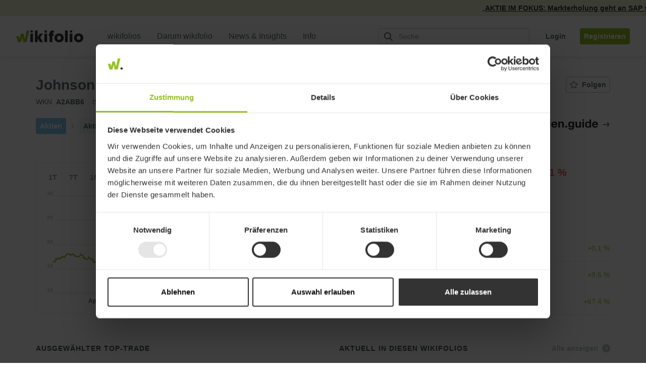

--- FILE ---
content_type: text/html; charset=utf-8
request_url: https://www.wikifolio.com/de/de/s/gb00bz4bqc70
body_size: 14263
content:



<!DOCTYPE html>
<html lang="de" dir="ltr">
<head>
        <link rel="alternate" type="application/rss+xml" title="RSS Feed" href="/de/de/blog/rss" />

    <meta charset="utf-8">
    <meta http-equiv="X-UA-Compatible" content="IE=edge">
    <meta name="format-detection" content="telephone=no">
    <meta name="version" content="1.0.0.0" />

        <meta name="robots" content="noindex, follow">

    <meta name="viewport" content="width=device-width, initial-scale=1">
    <meta name="description" content="Die Johnson Matthey Aktien auf einen Blick. Betrachte die Preise und Charts in Echtzeit sowie aktuelle Anlagemöglichkeiten und Meinungen zu Johnson Matthey.">
        
    <meta name="title" content="Johnson Matthey Realtime | Verlauf und Analyse - Aktienkurs aktuell">

        <meta property="og:image" content="https://www.wikifolio.com/Content/Images/logo_wikifolio-200x200.png">
        <meta property="og:image:width" content="200" />
        <meta property="og:image:height" content="200" />

        <link rel="canonical" href="https://www.wikifolio.com/de/de/s/gb00bz4bqc70" />

        <link rel="alternate" href="https://www.wikifolio.com/de/at/s/gb00bz4bqc70" hreflang="de-at" />
        <link rel="alternate" href="https://www.wikifolio.com/de/ch/s/gb00bz4bqc70" hreflang="de-ch" />
        <link rel="alternate" href="https://www.wikifolio.com/de/de/s/gb00bz4bqc70" hreflang="de-de" />
        <link rel="alternate" href="https://www.wikifolio.com/en/int/s/gb00bz4bqc70" hreflang="en" />

    <title>Johnson Matthey | wikifolio.com</title>

    <!-- Icons -->
    <link rel="shortcut icon" href="/Content/Images/wikifolio_favicon.ico?v=1.0.0.0" />
    <link rel="icon" sizes="16x16" href="/Content/Images/favicon-16x16.png?v=1.0.0.0" />
    <link rel="icon" sizes="32x32" href="/Content/Images/favicon-32x32.png?v=1.0.0.0" />
    <link rel="icon" sizes="192x192" href="/Content/Images/android-chrome-192x192.png?v=L-Xb1N1Oj1ofsvPdN7PgdQ2" />
    <link rel="icon" sizes="512x512" href="/Content/Images/android-chrome-512x512.png?v=Hu-rCDZ-mF82N8LxhOfTRA2" />
    <link rel="apple-touch-icon" sizes="180x180" href="/Content/Images/apple-touch-icon.png?v=x3LqSYRKy67bd1RQuqc87g2" />
    <link rel="search" type="application/opensearchdescription+xml" title="Wikifolio" href="/umbraco/surface/opensearch/getxml" />

        <link rel="preconnect" href="https://wikifolio-cdn-a2haesccb4feabf3.z02.azurefd.net/" />
        <link rel="preconnect" href="https://wikifolio.imgix.net" />
        <link rel="preconnect" href="https://www.google-analytics.com" />
        <link rel="preconnect" href="https://www.googletagmanager.com" />
        <link rel="preconnect" href="https://wwww.google.com" />

    <link rel='stylesheet'  href='https://wikifolio-cdn-a2haesccb4feabf3.z02.azurefd.net/prod/tartarus/2.251.0/assets/wikifolio.css?v=2.251.0'>

    <link rel='stylesheet'  href='https://wikifolio-cdn-a2haesccb4feabf3.z02.azurefd.net/prod/tartarus/2.251.0/assets/underlying-detail-css.css?v=2.251.0'>







    <script src='/bundles/scripts/wikifolio?v=61Jp0kIZeDyFTPn47RxqD2iywyC7V38jypEikIAzjSE1' defer></script>

    <script id='commonScript' src='https://wikifolio-cdn-a2haesccb4feabf3.z02.azurefd.net/prod/tartarus/2.251.0/assets/commons.bundle.js?v=2.251.0' defer></script>
    
    <script type="application/ld+json">{"breadcrumb":"Homepage > Category > Underlying","headline":"JOHNSON MATTHEY | www.wikifolio.com","mainEntity":{"identifier":[{"@id":"#line-chart_price","@context":"http://schema.org","@type":"PropertyValue"},{"@id":"#price-table_performance","@context":"http://schema.org","@type":"PropertyValue"},{"value":"Ausgewählter Top-Trade","@id":"#line-chart_hero-trade","@context":"http://schema.org","@type":"PropertyValue"},{"value":"Aktuell in diesen wikifolios","@id":"#detail-list_related-wikifolios","@context":"http://schema.org","@type":"PropertyValue"},{"value":"Beliebtheitsindikator","@id":"#area-chart_popularity","@context":"http://schema.org","@type":"PropertyValue"},{"value":"Trading-Sentiment","@id":"#bullet-chart_trading-sentiment","@context":"http://schema.org","@type":"PropertyValue"},{"value":"Neueste Kommentare","@id":"#comments_table","@context":"http://schema.org","@type":"PropertyValue"}],"category":"Dataset","offers":[{"price":"27.5","priceCurrency":"EUR","availability":"http://schema.org/InStock","businessFunction":"http://purl.org/goodrelations/v1#Sell","itemCondition":"NewCondition","@context":"http://schema.org","@type":"Offer"}],"additionalType":"Highcharts","description":"Die Johnson Matthey Aktien auf einen Blick. Betrachte die Preise und Charts in Echtzeit sowie aktuelle Anlagemöglichkeiten und Meinungen zu Johnson Matthey.","image":{"url":"https://www.wikifolio.com/Content/Images/logo_wikifolio-200x200.png","@context":"http://schema.org","@type":"ImageObject"},"name":"JOHNSON MATTHEY","sameAs":["http://www.onvista.de/suche/?SEARCH_VALUE=GB00BZ4BQC70","https://www.finanzen.net/suchergebnis.asp?strSuchString=GB00BZ4BQC70","https://www.wallstreet-online.de/suche/?suche=isin&q=GB00BZ4BQC70&sa=Suche"],"url":"https://www.wikifolio.com/de/de/s/gb00bz4bqc70","@context":"http://schema.org","@type":"Product"},"publisher":{"name":"Wikifolio","url":"www.wikifolio.com/de/de/home","@context":"http://schema.org","@type":"Organization"},"@context":"http://schema.org","@type":"WebPage"}</script>
    <script type="application/ld+json">{"@context":"http://schema.org","@type":"Graph","@graph":[{"mainEntity":{"about":"Aktien","@context":"http://schema.org","@type":"Table"},"provider":{"name":"wikifolio Financial Technologies AG","@context":"http://schema.org","@type":"Organization"},"publisher":{"name":"wikifolio Financial Technologies AG","@context":"http://schema.org","@type":"Organization"},"description":"Die Johnson Matthey Aktien auf einen Blick. Betrachte die Preise und Charts in Echtzeit sowie aktuelle Anlagemöglichkeiten und Meinungen zu Johnson Matthey.","name":"Zusammenfassung zur JOHNSON MATTHEY","sameAs":["http://www.onvista.de/suche/?SEARCH_VALUE=GB00BZ4BQC70","https://www.finanzen.net/suchergebnis.asp?strSuchString=GB00BZ4BQC70","https://www.wallstreet-online.de/suche/?suche=isin&q=GB00BZ4BQC70&sa=Suche"],"url":"www.wikifolio.com","@context":"http://schema.org","@type":"Dataset","keywords":["Aktien > Aktien Europa > JOHNSON MATTHEY > Trading-Sentiment Gestern","Aktien > Aktien Europa > JOHNSON MATTHEY > Trading-Sentiment 7 Tage","Aktien > Aktien Europa > JOHNSON MATTHEY > Trading-Sentiment 1 Monat","Aktien > Aktien Europa > JOHNSON MATTHEY > Trading-Sentiment 1 Jahr","Aktien > Aktien Europa > JOHNSON MATTHEY > Beliebtheitsindikator"]},{"mainEntityOfPage":{"identifier":{"value":"JOHNSON MATTHEY Aktienkurs","propertyID":"#price-table_performance","@context":"http://schema.org","@type":"PropertyValue"},"@id":"#line-chart_price","additionalType":"Chart","description":"JOHNSON MATTHEY Aktienkurs aktuell und Value-Kennzahlen im Detail.","name":"JOHNSON MATTHEY Echtzeit-Börsenkurse","@context":"http://schema.org","@type":"WebPageElement"},"mainEntity":{"about":"Aktien","disambiguatingDescription":"Kursinformationen und die Kursentwicklung","@context":"http://schema.org","@type":"Table"},"description":"Entwicklung des Wertpapierkurs im vom User ausgewählten Zeitraum","name":"Kursentwicklung","@context":"http://schema.org","@type":"Dataset"},{"mainEntityOfPage":{"identifier":{"value":"JOHNSON MATTHEY Aktienkurs","propertyID":"#area-chart_popularity","@context":"http://schema.org","@type":"PropertyValue"},"@id":"#line-chart_hero-trade","additionalType":"Chart","description":"JOHNSON MATTHEY Aktienkurs aktuell und Value-Kennzahlen im Detail.","name":"JOHNSON MATTHEY Echtzeit-Börsenkurse","@context":"http://schema.org","@type":"WebPageElement"},"mainEntity":{"about":"Aktien","disambiguatingDescription":"JOHNSON MATTHEY Kauf- und Verkaufszeitpunkt","@context":"http://schema.org","@type":"Table"},"description":"Ausgewählter Top-Trade von wikifolio Tradern zu diesem Wertpapier","name":"Top-Trade","@context":"http://schema.org","@type":"Dataset"},{"mainEntityOfPage":{"identifier":{"value":"JOHNSON MATTHEY Aktienkurs","propertyID":"#price-table_performance","@context":"http://schema.org","@type":"PropertyValue"},"@id":"#bullet-chart_trading-sentiment","additionalType":"Chart","description":"JOHNSON MATTHEY Aktienkurs aktuell und Value-Kennzahlen im Detail.","name":"JOHNSON MATTHEY Echtzeit-Börsenkurse","@context":"http://schema.org","@type":"WebPageElement"},"mainEntity":{"about":"Aktien","disambiguatingDescription":"die Trader-Sentiment-Analyse","@context":"http://schema.org","@type":"Table"},"description":"Käufe und Verkäufe im Zeitraum (1 Tag, 7 Tage, 1 Monat, 1 Jahr).","name":"Trading-Sentiment","@context":"http://schema.org","@type":"Dataset"},{"mainEntityOfPage":{"identifier":{"value":"JOHNSON MATTHEY Aktienkurs","propertyID":"#line-chart_price","@context":"http://schema.org","@type":"PropertyValue"},"@id":"#price-table_performance","additionalType":"Chart","description":"JOHNSON MATTHEY Aktienkurs aktuell und Value-Kennzahlen im Detail.","name":"JOHNSON MATTHEY Echtzeit-Börsenkurse","@context":"http://schema.org","@type":"WebPageElement"},"mainEntity":{"about":"Aktien","disambiguatingDescription":"Kursinformationen  Aktueller Kurs der JOHNSON MATTHEY Aktie","@context":"http://schema.org","@type":"Table"},"description":"Aktueller Kaufpreis, Verkaufspreis, absolute und prozentuale Änderung.","name":"Aktueller Preis","@context":"http://schema.org","@type":"Dataset"},{"mainEntityOfPage":{"identifier":{"value":"JOHNSON MATTHEY Aktienkurs","propertyID":"#line-chart_hero-trade","@context":"http://schema.org","@type":"PropertyValue"},"@id":"#area-chart_popularity","additionalType":"Chart","description":"JOHNSON MATTHEY Aktienkurs aktuell und Value-Kennzahlen im Detail.","name":"JOHNSON MATTHEY Echtzeit-Börsenkurse","@context":"http://schema.org","@type":"WebPageElement"},"mainEntity":{"about":"Aktien","disambiguatingDescription":"Anteil der wikifolios mit diesem Wertpapier im aktuellen Portfolio","@context":"http://schema.org","@type":"Table"},"description":"Anteil der wikifolios mit diesem Wertpapier im aktuellen Portolio","name":"Beliebtheitsindikator","@context":"http://schema.org","@type":"Dataset"},{"mainEntityOfPage":{"identifier":{"value":"JOHNSON MATTHEY Aktienkurs","propertyID":"#area-chart_popularity","@context":"http://schema.org","@type":"PropertyValue"},"@id":"#detail-list_related-wikifolios","additionalType":"Chart","description":"JOHNSON MATTHEY Aktienkurs aktuell und Value-Kennzahlen im Detail.","name":"JOHNSON MATTHEY Echtzeit-Börsenkurse","@context":"http://schema.org","@type":"WebPageElement"},"mainEntity":{"about":"Aktien","disambiguatingDescription":"Aktuell in diesen wikifolios","@context":"http://schema.org","@type":"Table"},"description":"Das Wertpapier ist in den folgenden wikifolios enthalten","name":"wikifolios mit diesem Wertpapier","@context":"http://schema.org","@type":"Dataset"},{"mainEntityOfPage":{"@id":"#comments_table","additionalType":"Chart","description":"JOHNSON MATTHEY Aktienkurs aktuell und Value-Kennzahlen im Detail.","name":"JOHNSON MATTHEY Echtzeit-Börsenkurse","@context":"http://schema.org","@type":"WebPageElement"},"mainEntity":{"about":"Aktien","disambiguatingDescription":"Diskussion zu JOHNSON MATTHEY. Aktuelle Kommentare und Meinungen","@context":"http://schema.org","@type":"Table"},"description":"Neueste Kommentare zum Wertpapier von unseren Tradern","name":"Neueste Kommentare","@context":"http://schema.org","@type":"Dataset"}]}</script>

</head>
<body class="js-nav--openable js-search--openable display-news-ticker">
    <noscript><iframe src="//www.googletagmanager.com/ns.html?id=GTM-WG63CJ" height="0" width="0" style="display: none; visibility: hidden"></iframe></noscript>
    <div class="js-spritesheets"></div>
    <div id="top"></div>
    <div id="page-content" class="">



<header class="c-header js-header js-nav--openable">
    <a class="c-skip-link" href="#main-content">
        Zum Inhalt springen
        <svg class="c-skip-link__arrow-icon">
            <use xlink:href="#icon-arrow-right" />
        </svg>
    </a>

        <div class="c-header__news_ticker js-news-ticker"></div>

    <div class="c-header__content">
        <div class="c-header__container">
            <a class="c-header__logo-link gtm-logo " href="/de/de/home" aria-label="wikifolio Financial Technologies">
                <svg class="c-header__logo ">
                        <use xlink:href="#icon-wf-logo"/>
                </svg>
            </a>
            <div class="c-header__sm-btn">
                <button class="c-btn-no-animation js-search-toggler gtm-header-action__search"
                    aria-controls="root-header-search" aria-expanded="false" aria-label="Suchfeld &#246;ffnen"
                    type="button">
                    <svg class="c-btn-no-animation__icon">
                        <use xlink:href="#icon-loupe" />
                    </svg>
                </button>
                <button class="c-btn-no-animation u-ml-1 js-mobile-menu gtm-header-action__burger"
                    aria-controls="root-nav-menu-sm" aria-expanded="false" aria-label="Benutzermen&#252; &#246;ffnen"
                    type="button" data-open-label="Benutzermen&#252; &#246;ffnen" data-close-label="Benutzermen&#252; schlie&#223;en">
                    <span class="c-btn-no-animation__icon c-hamburger js-nav--openable">
                        <span class="c-hamburger__bar"></span>
                        <span class="c-hamburger__bar"></span>
                        <span class="c-hamburger__bar"></span>
                    </span>
                </button>
            </div>
            <nav class="c-header__menu js-header__menu">
                
<ul class="c-nav-menu " role="menubar">
    <li class="c-nav-menu__item c-caret__wrapper"
        role="none" aria-haspopup=&quot;true&quot;>
            <span class="c-nav-menu__link  " role="menuitem">
                <span class="c-nav-menu__link-text">
                    wikifolios
                </span>
            </span>
            <ul class="c-nav-menu c-nav-menu--sub" role="menu">
                <li class="c-nav-menu__item c-nav-menu__item--sub" role="none">
                    <a class="c-nav-menu__link gtm-nav-menu__link  c-nav-menu__link--sub "
                        href="/de/de/l/alpha-fuer-alle" role="menuitem">
                        <span class="c-nav-menu__link-text">Alpha f&#252;r alle!</span>
                            <div class="c-tag c-tag--green c-tag--plain c-tag--no-event u-ml-1 u-plr-1">Neu</div>
                    </a>
                </li>
                <li class="c-nav-menu__item c-nav-menu__item--sub" role="none">
                    <a class="c-nav-menu__link gtm-nav-menu__link  c-nav-menu__link--sub "
                        href="/de/de/alle-wikifolios/uebersicht" role="menuitem">
                        <span class="c-nav-menu__link-text">Highlights</span>
                    </a>
                </li>
                <li class="c-nav-menu__item c-nav-menu__item--sub" role="none">
                    <a class="c-nav-menu__link gtm-nav-menu__link  c-nav-menu__link--sub "
                        href="/de/de/alle-wikifolios/suche" target="_self" role="menuitem">
                        <span class="c-nav-menu__link-text">Suche</span>
                    </a>
                </li>
                <li class="c-nav-menu__item c-nav-menu__item--sub" role="none">
                    <a class="c-nav-menu__link gtm-nav-menu__link  c-nav-menu__link--sub "
                        href="/de/de/l/sparplan-hub/sparplan-overview" role="menuitem">
                        <span class="c-nav-menu__link-text">Sparplan</span>
                    </a>
                </li>
            </ul>
    </li>
    <li class="c-nav-menu__item c-caret__wrapper"
        role="none" >
            <a class="c-nav-menu__link  c-nav-menu--main gtm-nav-menu__link   "
               href="/de/de/l/darum-wikifolio" role="menuitem">
                <span class="c-nav-menu__link-text">
                    Darum wikifolio
                 </span>
            </a>
    </li>
    <li class="c-nav-menu__item c-caret__wrapper"
        role="none" aria-haspopup=&quot;true&quot;>
            <span class="c-nav-menu__link  " role="menuitem">
                <span class="c-nav-menu__link-text">
                    News &amp; Insights
                </span>
            </span>
            <ul class="c-nav-menu c-nav-menu--sub" role="menu">
                <li class="c-nav-menu__item c-nav-menu__item--sub" role="none">
                    <a class="c-nav-menu__link gtm-nav-menu__link  c-nav-menu__link--sub "
                        href="https://wikifolio.app.link/wikifolio-app-navigation-download" role="menuitem">
                        <span class="c-nav-menu__link-text">Smart News App</span>
                            <div class="c-tag c-tag--green c-tag--plain c-tag--no-event u-ml-1 u-plr-1">Neu</div>
                    </a>
                </li>
                <li class="c-nav-menu__item c-nav-menu__item--sub" role="none">
                    <a class="c-nav-menu__link gtm-nav-menu__link  c-nav-menu__link--sub "
                        href="/de/de/blog/artikel" role="menuitem">
                        <span class="c-nav-menu__link-text">Blog</span>
                    </a>
                </li>
                <li class="c-nav-menu__item c-nav-menu__item--sub" role="none">
                    <a class="c-nav-menu__link gtm-nav-menu__link  c-nav-menu__link--sub "
                        href="/de/de/stock-insights" role="menuitem">
                        <span class="c-nav-menu__link-text">Aktien-Insights</span>
                    </a>
                </li>
                <li class="c-nav-menu__item c-nav-menu__item--sub" role="none">
                    <a class="c-nav-menu__link gtm-nav-menu__link  c-nav-menu__link--sub "
                        href="/de/de/l/research" role="menuitem">
                        <span class="c-nav-menu__link-text">Research</span>
                            <div class="c-tag c-tag--green c-tag--plain c-tag--no-event u-ml-1 u-plr-1">Neu</div>
                    </a>
                </li>
            </ul>
    </li>
    <li class="c-nav-menu__item c-caret__wrapper"
        role="none" aria-haspopup=&quot;true&quot;>
            <span class="c-nav-menu__link  " role="menuitem">
                <span class="c-nav-menu__link-text">
                    Info
                </span>
            </span>
            <ul class="c-nav-menu c-nav-menu--sub" role="menu">
                <li class="c-nav-menu__item c-nav-menu__item--sub" role="none">
                    <a class="c-nav-menu__link gtm-nav-menu__link  c-nav-menu__link--sub "
                        href="/de/de/wie-investieren/so-funktionierts" target="_blank" role="menuitem">
                        <span class="c-nav-menu__link-text">Hilfecenter</span>
                    </a>
                </li>
                <li class="c-nav-menu__item c-nav-menu__item--sub" role="none">
                    <a class="c-nav-menu__link gtm-nav-menu__link  c-nav-menu__link--sub "
                        href="/de/de/l/events-und-termine" role="menuitem">
                        <span class="c-nav-menu__link-text">Events und Termine</span>
                            <div class="c-tag c-tag--green c-tag--plain c-tag--no-event u-ml-1 u-plr-1">Neu</div>
                    </a>
                </li>
                <li class="c-nav-menu__item c-nav-menu__item--sub" role="none">
                    <a class="c-nav-menu__link gtm-nav-menu__link  c-nav-menu__link--sub "
                        href="/de/de/l/mh/brokervergleich" role="menuitem">
                        <span class="c-nav-menu__link-text">Brokervergleich</span>
                    </a>
                </li>
                <li class="c-nav-menu__item c-nav-menu__item--sub" role="none">
                    <a class="c-nav-menu__link gtm-nav-menu__link  c-nav-menu__link--sub "
                        href="/de/de/legal/kontakt" role="menuitem">
                        <span class="c-nav-menu__link-text">Kontakt</span>
                    </a>
                </li>
            </ul>
    </li>
</ul>

            </nav>
            <div class="c-header__action hidden-xs hidden-sm">
                <div class="c-header-action">
    <button class="c-btn c-btn-link c-btn-link--grey-fossil hidden-lg js-search-toggler gtm-header-action__search" aria-controls="root-header-search" aria-expanded="false" aria-label="Suchfeld &#246;ffnen" type="button">
        <svg class="c-btn__icon">
            <use xlink:href="#icon-loupe"></use>
        </svg>
    </button>
    <div id="root-search-autocomplete" class="c-header-action__visible-search hidden-md" data-placeholder="Suche" data-hintplaceholder=""></div>
    <div>
<button class="c-btn c-btn-link c-btn-link--grey-fossil js-login-button u-ml-3 gtm-nav-menu__login">
    <span class="c-btn__label">
        Login
    </span>
</button>
<a class="c-btn c-btn-full c-btn-full--green u-ml-2 gtm-nav-menu__link" href="/de/de/account/registrierung?urlref=%2fde%2fde%2fs%2fgb00bz4bqc70">
    <span class="c-btn__label">
        Registrieren
    </span>
</a>
    </div>
</div>

            </div>
        </div>
        <div id="root-header-search" class="c-header-search js-search--openable">
    <div id="root-search" class="u-fx-grow"></div>
    <button class="c-btn c-btn--lg c-btn-hidden c-btn-hidden--green u-mlr-0 hidden-md hidden-lg u-fx-no-shrink js-search-toggler" aria-controls="root-header-search" aria-expanded="false">
        <span class="c-btn__label">Abbrechen</span>
    </button>
    <div class="visible-md-block c-header-search__link">
        <a class="c-arrow-link c-arrow-link--green u-fw-sb" href="/de/de/alle-wikifolios/suche">
            <span class="c-arrow-link__text">Alle wikifolios</span>
            <span class="c-arrow-link__icon">
                <svg class="u-arrow-circle u-arrow-circle--stroke">
                    <use xlink:href="#icon-arrow-circle"></use>
                </svg>
            </span>
        </a>
    </div>
    <button class="c-btn c-btn-hidden c-btn-hidden--grey-ash u-mlr-0 visible-md-block u-fx-no-shrink js-search-toggler" aria-label="Abbrechen" aria-controls="root-header-search" aria-expanded="false">
        <svg class="c-btn__icon">
            <use xlink:href="#icon-cross"/>
        </svg>
    </button>
</div>


    </div>
</header>

<div class="c-nav-overlay js-nav--openable" id="root-nav-menu-sm">
    <div class="c-nav-overlay__menu js-header__menu-sm">
        <div class="c-nav-menu-sm js-nav--openable" role="menubar">
        <div class="accordion-item c-nav-menu-sm__accordion-nav-item" role="menuitem" >
          <div class="accordion-header c-nav-menu-sm__accordion-nav-header collapsed" data-toggle="collapse" data-href="/de/de/alle-wikifolios/uebersicht" href="#nav-link-0">

                <span class="accordion-heading">
                    wikifolios
                </span>
                <svg class="c-nav-menu-sm__link-icon c-caret c-caret--sm u-c-grey-fossil u-ml-1">
                    <use xlink:href="#icon-caret-new"></use>
                </svg>
          </div>
          <div id="nav-link-0" class="accordion-collapse collapse c-nav-menu-sm--sub">
                <ul class="c-nav-menu-sm " role="menu">

                        <li class="c-nav-menu-sm__item c-nav-menu-sm__item--sub" role="menuitem">
                            <a class="c-nav-menu-sm__link gtm-nav-menu__link  c-nav-menu-sm__link--sub "
                    href="/de/de/l/alpha-fuer-alle">
                                <span class="c-nav-menu-sm__link-text">Alpha f&#252;r alle!</span>
                                    <div class="c-tag c-tag--green c-tag--plain c-tag--no-event u-ml-1 u-plr-1">Neu</div>
                            </a>
                        </li>
                        <li class="c-nav-menu-sm__item c-nav-menu-sm__item--sub" role="menuitem">
                            <a class="c-nav-menu-sm__link gtm-nav-menu__link  c-nav-menu-sm__link--sub "
                    href="/de/de/alle-wikifolios/uebersicht">
                                <span class="c-nav-menu-sm__link-text">Highlights</span>
                            </a>
                        </li>
                        <li class="c-nav-menu-sm__item c-nav-menu-sm__item--sub" role="menuitem">
                            <a class="c-nav-menu-sm__link gtm-nav-menu__link  c-nav-menu-sm__link--sub "
                    href="/de/de/alle-wikifolios/suche">
                                <span class="c-nav-menu-sm__link-text">Suche</span>
                            </a>
                        </li>
                        <li class="c-nav-menu-sm__item c-nav-menu-sm__item--sub" role="menuitem">
                            <a class="c-nav-menu-sm__link gtm-nav-menu__link  c-nav-menu-sm__link--sub "
                    href="/de/de/l/sparplan-hub/sparplan-overview">
                                <span class="c-nav-menu-sm__link-text">Sparplan</span>
                            </a>
                        </li>
                </ul>
            </div>
        </div>
        <div class="accordion-item c-nav-menu-sm__accordion-nav-item" role="menuitem" >
          <div class="accordion-header c-nav-menu-sm__accordion-nav-header collapsed" data-toggle="" data-href="/de/de/l/darum-wikifolio" href="#nav-link-1">

                <a class="gtm-nav-menu__link  "
                    href="/de/de/l/darum-wikifolio">
                    <span class="c-nav-menu-sm__link-text">
                     Darum wikifolio
                    </span>
                </a>
          </div>
          <div id="nav-link-1" class="accordion-collapse collapse c-nav-menu-sm--sub">
            </div>
        </div>
        <div class="accordion-item c-nav-menu-sm__accordion-nav-item" role="menuitem" >
          <div class="accordion-header c-nav-menu-sm__accordion-nav-header collapsed" data-toggle="collapse" data-href="/de/de/blog/artikel" href="#nav-link-2">

                <span class="accordion-heading">
                    News &amp; Insights
                </span>
                <svg class="c-nav-menu-sm__link-icon c-caret c-caret--sm u-c-grey-fossil u-ml-1">
                    <use xlink:href="#icon-caret-new"></use>
                </svg>
          </div>
          <div id="nav-link-2" class="accordion-collapse collapse c-nav-menu-sm--sub">
                <ul class="c-nav-menu-sm " role="menu">

                        <li class="c-nav-menu-sm__item c-nav-menu-sm__item--sub" role="menuitem">
                            <a class="c-nav-menu-sm__link gtm-nav-menu__link  c-nav-menu-sm__link--sub "
                    href="https://wikifolio.app.link/wikifolio-app-navigation-download">
                                <span class="c-nav-menu-sm__link-text">Smart News App</span>
                                    <div class="c-tag c-tag--green c-tag--plain c-tag--no-event u-ml-1 u-plr-1">Neu</div>
                            </a>
                        </li>
                        <li class="c-nav-menu-sm__item c-nav-menu-sm__item--sub" role="menuitem">
                            <a class="c-nav-menu-sm__link gtm-nav-menu__link  c-nav-menu-sm__link--sub "
                    href="/de/de/blog/artikel">
                                <span class="c-nav-menu-sm__link-text">Blog</span>
                            </a>
                        </li>
                        <li class="c-nav-menu-sm__item c-nav-menu-sm__item--sub" role="menuitem">
                            <a class="c-nav-menu-sm__link gtm-nav-menu__link  c-nav-menu-sm__link--sub "
                    href="/de/de/stock-insights">
                                <span class="c-nav-menu-sm__link-text">Aktien-Insights</span>
                            </a>
                        </li>
                        <li class="c-nav-menu-sm__item c-nav-menu-sm__item--sub" role="menuitem">
                            <a class="c-nav-menu-sm__link gtm-nav-menu__link  c-nav-menu-sm__link--sub "
                    href="/de/de/l/research">
                                <span class="c-nav-menu-sm__link-text">Research</span>
                                    <div class="c-tag c-tag--green c-tag--plain c-tag--no-event u-ml-1 u-plr-1">Neu</div>
                            </a>
                        </li>
                </ul>
            </div>
        </div>
        <div class="accordion-item c-nav-menu-sm__accordion-nav-item" role="menuitem" >
          <div class="accordion-header c-nav-menu-sm__accordion-nav-header collapsed" data-toggle="collapse" data-href="/de/de/hilfe" href="#nav-link-3">

                <span class="accordion-heading">
                    Info
                </span>
                <svg class="c-nav-menu-sm__link-icon c-caret c-caret--sm u-c-grey-fossil u-ml-1">
                    <use xlink:href="#icon-caret-new"></use>
                </svg>
          </div>
          <div id="nav-link-3" class="accordion-collapse collapse c-nav-menu-sm--sub">
                <ul class="c-nav-menu-sm " role="menu">

                        <li class="c-nav-menu-sm__item c-nav-menu-sm__item--sub" role="menuitem">
                            <a class="c-nav-menu-sm__link gtm-nav-menu__link  c-nav-menu-sm__link--sub "
                    href="/de/de/wie-investieren/so-funktionierts">
                                <span class="c-nav-menu-sm__link-text">Hilfecenter</span>
                            </a>
                        </li>
                        <li class="c-nav-menu-sm__item c-nav-menu-sm__item--sub" role="menuitem">
                            <a class="c-nav-menu-sm__link gtm-nav-menu__link  c-nav-menu-sm__link--sub "
                    href="/de/de/l/events-und-termine">
                                <span class="c-nav-menu-sm__link-text">Events und Termine</span>
                                    <div class="c-tag c-tag--green c-tag--plain c-tag--no-event u-ml-1 u-plr-1">Neu</div>
                            </a>
                        </li>
                        <li class="c-nav-menu-sm__item c-nav-menu-sm__item--sub" role="menuitem">
                            <a class="c-nav-menu-sm__link gtm-nav-menu__link  c-nav-menu-sm__link--sub "
                    href="/de/de/l/mh/brokervergleich">
                                <span class="c-nav-menu-sm__link-text">Brokervergleich</span>
                            </a>
                        </li>
                        <li class="c-nav-menu-sm__item c-nav-menu-sm__item--sub" role="menuitem">
                            <a class="c-nav-menu-sm__link gtm-nav-menu__link  c-nav-menu-sm__link--sub "
                    href="/de/de/legal/kontakt">
                                <span class="c-nav-menu-sm__link-text">Kontakt</span>
                            </a>
                        </li>
                </ul>
            </div>
        </div>
</div>

    </div>
    <div class="c-nav-overlay__footer">
            <button class="c-btn c-btn--lg c-btn--full-width c-btn-ghost c-btn-ghost--green c-nav-overlay__footer-btn js-login-button gtm-nav-menu__login">
                <span class="c-btn__label">Login</span>
            </button>
            <a href="/de/de/account/registrierung?urlref=%2fde%2fde%2fs%2fgb00bz4bqc70" class="c-btn c-btn--lg c-btn--full-width c-btn-full c-btn-full--green c-nav-overlay__footer-btn gtm-nav-menu__link">
                <span class="c-btn__label">Registrieren</span>
            </a>
    </div>
</div>

<div class="c-search-overlay js-search--openable">
    <div class="text-center">
        <a href="/de/de/alle-wikifolios/suche" class="c-btn c-btn-full c-btn-full--green">
            <span class="c-btn__label">Alle wikifolios</span>
        </a>
    </div>
</div>

        <main id="main-content" class="o-content   ">
            <div class="js-toast__area"></div>
            <div class="js-comparer-msg c-comparer-msg
                 
                 
                 c-comparer-msg--closed">
            </div>
            





<section class="c-underlying-detail ">
    <div class="container">
        
        <header class="row c-underlying-detail__header">
            <div class="col-xs-12 c-underlying-detail__top-wrapper">
                <div class="c-underlying-detail__top-info-heading">
                    <h1 class="c-underlying-detail__desc">
                        Johnson Matthey
                    </h1>
                    <dl class="c-underlying-info u-mb-3">
                        <dt class="c-underlying-info__label">WKN</dt>
                        <dd class="c-underlying-info__value u-mr-2">A2ABB6</dd>
                        <dt class="c-underlying-info__label">ISIN</dt>
                        <dd class="c-underlying-info__value gtm-underlying-detail__ids__value">GB00BZ4BQC70</dd>
                    </dl>
                </div>
                <div class="js-follow-button"></div>
            </div>
            <ul class="c-underlying-detail__investment-tags col-xs-12 col-sm-6">
                <li class="c-underlying-detail__investment-tags--universe c-underlying-detail__investment-tags--group-620">
                    Aktien
                </li>
                <li class="c-underlying-detail__investment-tags--divider">
                    <svg xmlns="http://www.w3.org/2000/svg" width="10" height="9" viewBox="0 0 8 5">
                        <polyline fill="none" stroke="#BBC4C7" stroke-width="1.1" points="2.5 -.5 5.5 2.5 2.5 5.5" transform="rotate(0 4 2.5)" />
                    </svg>
                </li>
                            <li class="c-underlying-detail__investment-tags--universe">
                                Aktien Europa
                            </li>

            </ul>
            <div class="col-xs-12 col-sm-6 c-underlying-detail__partner-links">
                    <a href="https://aktien.guide/isin/aktien/GB00BZ4BQC70?via=wikifolio" class="c-arrow-link c-arrow-link--revised u-mb-0 u-fw-sb gtm-underlying-detail__actions-link" target="_blank">
                        <span class="c-arrow-link__text">

    <div class="c-partner-links">
            <span class="c-partner-links__label">Zur ausf&#252;hrlichen Analyse auf</span>




    <img class="c-partner-links__logo" width=163 height=25
         src="https://wikifoliostorage.blob.core.windows.net/prod-cms-media/630525/aktienguide.png" alt="Logo aktienguide" />
    </div>
</span>
                        <span class="c-arrow-link__icon"><svg viewBox="0 0 24 24" focusable="false" width="16px" class="u-arrow-straight">
    <g fill="none" fill-rule="evenodd">
        <path d="M0 0h24v24H0z"></path>
        <g stroke="currentColor" stroke-linecap="round" stroke-linejoin="round" stroke-width="2">
            <path d="M19 12H4M16 18l4-6-4-6"></path>
        </g>
    </g>
</svg></span>
                    </a>
            </div>
        </header>
        

    <section class="row c-underlying-detail__content">

<div id="line-chart_price" class="c-underlying-detail__price-chart c-wfchart js-wfchart c-wfchart--loading js-tab">
    <div class="c-wfchart__controls">
        <ul class="c-navigation-pills">
            <li class="c-navigation-pills__item">
                <a class="c-navigation-pills__link js-wfchart__range-link gtm-navigation-pills__link" data-chart-range="86400000">
                    1T
                </a>
            </li>
            <li class="c-navigation-pills__item">
                <a class="c-navigation-pills__link js-wfchart__range-link gtm-navigation-pills__link" data-chart-range="604800000">
                    7T
                </a>
            </li>
            <li class="c-navigation-pills__item">
                <a class="c-navigation-pills__link js-wfchart__range-link gtm-navigation-pills__link" data-chart-range="2629800000">
                    1M
                </a>
            </li>
            <li class="c-navigation-pills__item">
                <a class="c-navigation-pills__link c-navigation-pills__link--active js-wfchart__range-link gtm-navigation-pills__link" data-chart-range="31557600000">
                    1J
                </a>
            </li>
            <li class="c-navigation-pills__item">
                <a class="c-navigation-pills__link js-wfchart__range-link  gtm-navigation-pills__link" data-chart-range="-1">
                    Max
                </a>
            </li>
        </ul>
    </div>
    <div class="c-wfchart__root js-wfchart__root">
        <div class="c-wfchart__error">
            <svg class="c-wfchart__error-image" xmlns="http://www.w3.org/2000/svg" xmlns:xlink="http://www.w3.org/1999/xlink" width="122" height="99">
                <use xlink:href="#magnifying-glass-content-line-chart" />
            </svg>
            <strong class="c-wfchart__error-message">
                Es ist ein Fehler beim Laden der Chart-Daten aufgetreten.
            </strong>
        </div>
    </div>
</div>



<div id="price-table_performance" class="c-price-table__header js-price-table__header">
    <div class="c-price-table__header__price">
        <p class="c-price-table__title">
            <span class="c-price-table__title__sell-value c-price-table__title-value ">
                26,960
                <span class="c-price-table__title-currency"> EUR</span>
            </span>
            <span class="c-price-table__title__sell-label c-price-table__title-label">Verkauf</span>
        </p>
        <p class="c-price-table__title ">
            <span class="c-price-table__title__buy-value c-price-table__title-value ">
                27,500
                <span class="c-price-table__title-currency"> EUR</span>
            </span>
            <span class="c-price-table__title__buy-label c-price-table__title-label">Kauf</span>
        </p>
    </div>
    <div class="c-price-table__header__price c-price-table__header__price--small">
        <p class="c-price-table__title">
            <span class="c-price-table__title__price--small-value u-negative ">
-0,02            </span>
            <span class="c-price-table__title__price--small-label ">Abs.</span>
        </p>
        <p class="c-price-table__title">
            <span class="c-price-table__title__price--small-value u-negative ">
                -0,1 %
            </span>
            <span class="c-price-table__title__price--small-label ">Rel.</span>
        </p>
    </div>
    <span class="c-price-table__date-market-info">
        <span class="c-price-table__date-market-info-date">22.01.2026 22:58</span><span>Lang &amp; Schwarz</span>
    </span>
</div>
<div class="c-price-table__content js-price-table__content">
    <ul class="c-price-table__list">
        <li class="c-price-table__list-item">
            <span class="c-price-table__list-item__label">Vortag / Er&#246;ffnung</span>
            <span class="c-price-table__list-item__value">
                27,250 / 27,330
            </span>
        </li>
        <li class="c-price-table__list-item">
            <span class="c-price-table__list-item__label">Hoch / Tief (1 Tag)</span>
            <span class="c-price-table__list-item__value">
                27,560 / 27,130
            </span>
        </li>
        <li class="c-price-table__list-item">
            <span class="c-price-table__list-item__label">Hoch / Tief (1 Jahr)</span>
            <span class="c-price-table__list-item__value">
                27,630 / 13,200
            </span>
        </li>
    </ul>

    <ul class="c-price-table__list">
        <li class="c-price-table__list-item">
            <span class="c-price-table__list-item__label">1 Woche</span>
            <span class="c-price-table__list-item__value u-positive">
                +0,1 %
            </span>
        </li>
        <li class="c-price-table__list-item">
            <span class="c-price-table__list-item__label">1 Monat</span>
            <span class="c-price-table__list-item__value u-positive">
                +9,6 %
            </span>
        </li>
        <li class="c-price-table__list-item">
            <span class="c-price-table__list-item__label">1 Jahr</span>
            <span class="c-price-table__list-item__value u-positive">
                +67,4 %
            </span>
        </li>
    </ul>
</div>


    <div class="c-underlying-detail__hero-trades c-hero-trades">
        <h2 class="c-underlying-detail__block-title">
            Ausgew&#228;hlter Top-Trade
        </h2>
        <ul class="c-hero-trades__list">
                <li class="c-hero-trades__list__item c-hero-trades__list__item--active">
                    <div class="c-hero-trades__prices">
                        <div class="c-hero-trades__price-info">
                            <div class="c-hero-trades__gain-container">
                                <span class="c-hero-trades__relative">
                                    +33,8 %
                                </span>
                                <span class="c-hero-trades__relative-gain u-fs-n-l u-fw-sb u-pl-1">in 163 Tagen</span>
                            </div>
                            <div class="c-hero-trades__price">
                                <span class="c-hero-trades__price-label c-hero-trades__price-label--buy">Kauf</span>

                                <div class="c-hero-trades__price-block">
                                    16,500
                                    <span class="c-hero-trades__price__date">
                                        27.03.2025&nbsp;-&nbsp;08:54
                                    </span>
                                </div>
                            </div>
                            <div class="c-hero-trades__price">
                                <span class="c-hero-trades__price-label c-hero-trades__price-label--sell">Verkauf</span>
                                <div class="c-hero-trades__price-block">
                                    22,080
                                    <span class="c-hero-trades__price__date">
                                        05.09.2025&nbsp;-&nbsp;16:39
                                    </span>
                                </div>
                            </div>

                            <a class="c-hero-trades__highlight-link c-action-link js-highlight-price-chart">
                                <span class="c-hero-trades__highlight-link__text">Im Chart anzeigen</span>
                                <svg class="c-hero-trades__chart-lines-icon">
                                    <use xlink:href="#icon-chart-lines" />
                                </svg>
                            </a>
                        </div>
                        <div class="c-hero-trades__chart-info">
                            <div class="c-hero-trades__chart js-hero-trade-chart">
                            </div>
                        </div>
                    </div>

                    <div class="c-hero-trades__trader-info">
                        <div class="c-hero-trades__trader-info__container">
                            <div class="c-hero-trades__wikifolio-title">
                                <a href="/de/de/w/wfufospace" class="c-hero-trades__link c-link">
                                    <i class="c-hero-trades__icon">
                                        <svg class="c-hero-trades__icon__name"><use xlink:href="#icon-wf" /></svg>
                                    </i>
                                    <span class="c-link__inner">
                                        Space and Disaster Recovery
                                    </span>
                                </a>
                            </div>
                            <div class="c-hero-trades__trader-name">
                                <a href="/de/de/p/absoluttotal" class="c-hero-trades__link c-link">
                                    <i class="c-hero-trades__icon">
                                        <svg class="c-hero-trades__icon__trader"><use xlink:href="#icon-profile" /></svg>
                                    </i>
                                    <span class="c-hero-trades__vertical-align c-link__inner">
                                       AbsolutTotal
                                    </span>
                                </a>
                            </div>
                        </div>

                        <a class="c-hero-trades__link-to-wiki c-button c-button--large" href="/de/de/w/wfufospace">
                            wikifolio ansehen
                        </a>
                    </div>
                </li>
        </ul>
    </div>
    <script>
        window.wikifolio = window.wikifolio || {};
        window.wikifolio.data = window.wikifolio.data || {};
        window.wikifolio.data.underlyingHeroTrade = JSON.parse('[{"WikifolioNamePrefix":"WF","Performance":33.818181818000,"BuyPrice":16.500000000000,"BuyDate":"2025-03-27T08:54:25+01:00","SellPrice":22.080000000000,"SellDate":"2025-09-05T16:39:25+02:00"}]');
    </script>
<div id="detail-list_related-wikifolios" class="c-underlying-detail__related-wikifolios">

    <h2 class="c-related-wikifolios__header">
        Aktuell in diesen wikifolios
    </h2>
    <a class="c-related-wikifolios__header-link gtm-related-wikifolios__header__link"
        href="/de/de/alle-wikifolios/suche?sortOrder=asc&amp;sortBy=topwikis&amp;searchTerm=GB00BZ4BQC70"
        target="_self">
        <span class="c-arrow-link__text">Alle anzeigen</span>
        <span class="c-arrow-link__icon"><svg class="u-arrow-circle" viewBox="0 0 16 16" width="16" height="16">
  <g fill="none" fill-rule="evenodd">
    <circle cx="8" cy="8" r="8" />
    <polyline stroke="#FFF" stroke-linecap="round" stroke-width="1.5" points="7 5 10 8 7 11"/>
  </g>
</svg>
</span>
    </a>
    <div class="c-related-wikifolios js-related-wikifolios">
<script id="traded-in-cards" type="text/json">[{"wikifolioId":"8d989cd1-5d31-4d21-97d3-89d49fe19209","wikifolioDescription":"FV Technologie Wasserstoff","wikifolioUrl":"/de/de/w/wf000fvh2t","wikifolioIsin":null,"wikifolioWkn":null,"wikifolioSymbol":"WF000FVH2T","traderId":"00000000-0000-0000-0000-000000000000","traderEmail":null,"traderImageUrl":null,"traderName":"UweEilers1966","traderFirstname":null,"traderLastname":null,"isTraderLegitimized":false,"creationDate":"2020-06-04T09:56:36.973","rankingValues":null,"ranking":"perfever","isLinkable":false,"chartImageUrl":"https://wikifolio-cdn-a2haesccb4feabf3.z02.azurefd.net/prod/charts/8d989cd1-5d31-4d21-97d3-89d49fe19209_preview.png?v=23-01-2026","riskSeverityName":"","riskValue":"-","rankingValue":{"value":"+73,3 %","label":"seit 04.06.2020","className":"u-positive"},"className":null},{"wikifolioId":"984130db-fd3a-4434-b473-af680684d5f8","wikifolioDescription":"Klimawandel","wikifolioUrl":"/de/de/w/wf77007700","wikifolioIsin":null,"wikifolioWkn":null,"wikifolioSymbol":"WF77007700","traderId":"00000000-0000-0000-0000-000000000000","traderEmail":null,"traderImageUrl":null,"traderName":"HeinrichLautz","traderFirstname":null,"traderLastname":null,"isTraderLegitimized":false,"creationDate":"2012-10-02T14:10:01.93","rankingValues":null,"ranking":"perfever","isLinkable":false,"chartImageUrl":"https://wikifolio-cdn-a2haesccb4feabf3.z02.azurefd.net/prod/charts/984130db-fd3a-4434-b473-af680684d5f8_preview.png?v=23-01-2026","riskSeverityName":"","riskValue":"-","rankingValue":{"value":"+173,2 %","label":"seit 02.10.2012","className":"u-positive"},"className":null},{"wikifolioId":"3f3c165a-eb32-437f-bba0-ddb790eda0fd","wikifolioDescription":"H2 Wasserstoff-Brennstoffzellen","wikifolioUrl":"/de/de/w/wf0h200555","wikifolioIsin":null,"wikifolioWkn":null,"wikifolioSymbol":"WF0H200555","traderId":"00000000-0000-0000-0000-000000000000","traderEmail":null,"traderImageUrl":null,"traderName":"Lutz1969","traderFirstname":null,"traderLastname":null,"isTraderLegitimized":false,"creationDate":"2020-06-01T16:39:53.23","rankingValues":null,"ranking":"perfever","isLinkable":false,"chartImageUrl":"https://wikifolio-cdn-a2haesccb4feabf3.z02.azurefd.net/prod/charts/3f3c165a-eb32-437f-bba0-ddb790eda0fd_preview.png?v=23-01-2026","riskSeverityName":"","riskValue":"-","rankingValue":{"value":"+92,4 %","label":"seit 01.06.2020","className":"u-positive"},"className":null}]</script>    </div>
</div>
<div class="c-underlying-detail__in-portfolio">
    <h2 class="c-underlying-detail__block-title">
        Beliebtheitsindikator
    </h2>
    <div class="js-wfchart-area c-wfchart c-wfchart--loading c-underlying-detail__chart c-underlying-detail__area-chart">
        <div id="area-chart_popularity" class="c-wfchart__root js-wfchart-area__root">
            <div class="c-wfchart__error">
                <svg class="c-wfchart__error-image" xmlns="http://www.w3.org/2000/svg" xmlns:xlink="http://www.w3.org/1999/xlink" width="122" height="99">
                    <use xlink:href="#magnifying-glass-content-line-chart" />
                </svg>
                <strong class="c-wfchart__error-message">
                    Es ist ein Fehler beim Laden der Chart-Daten aufgetreten.
                </strong>
            </div>
        </div>
    </div>
</div>
<div class="c-underlying-detail__trading-sentiment">
    <h2 class="c-underlying-detail__block-title">
        Trading-Sentiment
    </h2>
    <div class="js-wfchart-horizontal c-wfchart c-wfchart--loading c-underlying-detail__chart">
        <div id="bullet-chart_trading-sentiment" class="c-wfchart__root js-wfchart-horizontal__root">
            <div class="c-wfchart__error">
                <svg class="c-wfchart__error-image" xmlns="http://www.w3.org/2000/svg" xmlns:xlink="http://www.w3.org/1999/xlink" width="122" height="99">
                    <use xlink:href="#magnifying-glass-content-list" />
                </svg>
                <strong class="c-wfchart__error-message">
                    Es ist ein Fehler beim Laden der Chart-Daten aufgetreten.
                </strong>
            </div>
        </div>
    </div>
</div><div class="c-underlying-detail__summary-link">
    <a href="/de/de/stock-insights" target="_self" class="c-arrow-link c-arrow-link--revised u-mb-0 u-fw-sb">
        <span class="c-arrow-link__text">Weitere Aktien-Insights</span>
        <span class="c-arrow-link__icon"><svg viewBox="0 0 24 24" focusable="false" width="16px" class="u-arrow-straight">
    <g fill="none" fill-rule="evenodd">
        <path d="M0 0h24v24H0z"></path>
        <g stroke="currentColor" stroke-linecap="round" stroke-linejoin="round" stroke-width="2">
            <path d="M19 12H4M16 18l4-6-4-6"></path>
        </g>
    </g>
</svg></span>
    </a>
</div>                        <div id="comments_table" class="c-underlying-detail__latest-comments js-comments-section"></div>
<div class="c-underlying-detail__engagement-block">
        </div>    </section>

    </div>
</section>
        </main>
        <div class="js-wfmodal"></div>

            <footer class="o-footer">
    <div class="c-contact-footer">
        <div class="container">
            <div class="c-contact-footer__wrapper">
                <span class="c-contact-footer__description visible-lg">
                    Fragen? Besuche das Hilfecenter oder kontaktiere uns:
                </span>
                <div class="c-contact-footer__link-wrapper">
                    <a class="c-contact-footer__contact c-contact-footer__link gtm-phone" href="tel:+4921124790770">
                        <svg class="c-contact-footer__contact-icon"><use xlink:href="#icon-phone" /></svg>
                        <span class="c-contact-footer__contact-text">+49 (0) 211 247 907 70</span>
                    </a>
                    <a class="c-contact-footer__contact c-contact-footer__link gtm-contact__mail" href="mailto:service@wikifolio.com">
                        <svg class="c-contact-footer__contact-icon"><use xlink:href="#icon-mail" /></svg>
                        <span class="c-contact-footer__contact-text">service@wikifolio.com</span>
                    </a>
                </div>
            </div>
        </div>
    </div>
    <div class="c-footer">
        <div class="container">
            <div class="c-footer__wrapper">
                <div class="c-footer__link-wrapper--all">
                <div class="c-footer__link-wrapper--left">
                    <div class="c-footer__list-container c-footer__list-container--wikifolio">
                        <h4 class="c-footer__list-headline">
                            Entdecke
                        </h4>
                        <ul class="c-footer__list">
                                <li>
                                    <a class="c-footer__link" href="/de/de/alle-wikifolios/uebersicht" target="_self">Aktuelle wikifolios</a>
                                </li>
                                <li>
                                    <a class="c-footer__link" href="/de/de/blog/artikel" target="_self">Investmenttrends</a>
                                </li>
                                <li>
                                    <a class="c-footer__link" href="/de/de/die-wikifolio-trader">wikifolio Trader</a>
                                </li>
                                <li>
                                    <a class="c-footer__link" href="/de/de/l/newsletter-abonnieren">wikifolio Newsletter</a>
                                </li>
                        </ul>
                    </div>
                    <div class="c-footer__list-container c-footer__list-container--help">
                        <h4 class="c-footer__list-headline">
                            Hilfe
                        </h4>
                        <ul class="c-footer__list">
                                <li>
                                    <a class="c-footer__link" href="/de/de/wie-investieren/so-funktionierts" target="_blank">Hilfecenter</a>
                                </li>
                                <li>
                                    <a class="c-footer__link" href="/de/de/legal/kontakt" target="_self">Kontakt</a>
                                </li>
                                <li>
                                    <a class="c-footer__link" href="/de/de/l/darum-wikifolio">Darum wikifolio</a>
                                </li>
                                <li>
                                    <a class="c-footer__link" href="/de/de/l/mh/brokervergleich">Brokervergleich</a>
                                </li>
                        </ul>
                    </div>
                </div>
                    <div class="c-footer__link-wrapper--right">
                        <div class="c-footer__list-container">
                            <h4 class="c-footer__list-headline">
                                wikifolio
                            </h4>
                            <ul class="c-footer__list">
                                    <li>
                                        <a class="c-footer__link" href="/de/de/ueber-wikifolio">&#220;ber uns</a>
                                    </li>
                                    <li>
                                        <a class="c-footer__link" href="/de/de/ueber-wikifolio/jobs" target="_self">Jobs</a>
                                    </li>
                                    <li>
                                        <a class="c-footer__link" href="/de/de/ueber-wikifolio/presse" target="_self">Presse</a>
                                    </li>
                                    <li>
                                        <a class="c-footer__link" href="/de/de/ueber-wikifolio/partner" target="_self">Partner</a>
                                    </li>
                                    <li>
                                        <a class="c-footer__link" href="/de/de/l/affiliate-partner">Affiliate Programm</a>
                                    </li>
                            </ul>
                        </div>
                    </div>
                </div>
                <div class="c-footer__right">
                        <div class="c-footer__icon-wrapper">
                            <a class="c-footer__icon-link gtm-footer__social-icon" href="https://www.facebook.com/wikifolio" target="_blank" rel="noreferrer noopener" aria-label="Folge uns auf Facebook">
                                <svg width="24" height="24"><use xlink:href="#icon-facebook"/></svg>
                            </a>
                            <a class="c-footer__icon-link gtm-footer__social-icon" href="https://twitter.com/wikifolio" target="_blank" rel="noreferrer noopener" aria-label="Folge uns auf X">
                                <svg width="24" height="24"><use xlink:href="#icon-twitter"/></svg>
                            </a>
                            <a class="c-footer__icon-link gtm-footer__social-icon" href="https://www.instagram.com/wikifolio/" target="_blank" rel="noreferrer noopener" aria-label="Folge uns auf Instagram">
                                <svg width="24" height="24"><use xlink:href="#icon-instagram"/></svg>
                            </a>
                            <a class="c-footer__icon-link gtm-footer__social-icon" href="https://www.youtube.com/user/wikifoliocom" target="_blank" rel="noreferrer noopener" aria-label="Abonniere uns auf Youtube">
                                <svg width="24" height="24"><use xlink:href="#icon-youtube"/></svg>
                            </a>
                            <a class="c-footer__icon-link gtm-footer__social-icon" href="https://at.linkedin.com/company/wikifolio-financial-technologies-gmbh" target="_blank" rel="noreferrer noopener" aria-label="Folge uns auf LinkedIn">
                                <svg width="24" height="24"><use xlink:href="#icon-linkedin"/></svg>
                            </a>
                        </div>
                </div>
            </div>
        </div>
    </div>
    <div class="c-bottom-footer">
            <div class="container">
                <div class="c-bottom-footer__wrapper">

                    <a class="c-bottom-footer__collateralization" href="https://help.wikifolio.com/article/86-wie-sicher-sind-investitionen-in-wikifolio-zertifikate" target="_blank">
                        <span class="c-bottom-footer__collateralization-text">
                            wikifolio-Zertifikate sind besichert
                        </span>
                        <span class="c-bottom-footer__collateralization-icon">
                            <svg class="u-arrow-circle" viewBox="0 0 16 16" width="16" height="16">
  <g fill="none" fill-rule="evenodd">
    <circle cx="8" cy="8" r="8" />
    <polyline stroke="#FFF" stroke-linecap="round" stroke-width="1.5" points="7 5 10 8 7 11"/>
  </g>
</svg>

                        </span>
                    </a>
                </div>
            </div>
        <div class="container">
            <div class="c-bottom-footer__wrapper">
                <span class="c-bottom-footer__copyright">&#169; 2026 wikifolio Financial Technologies AG</span>
                <span class="c-bottom-footer__right">
                    <span class="c-bottom-footer__links">
                            <a class="c-bottom-footer__link" href="/de/de/legal/agb">AGB</a>
                            <a class="c-bottom-footer__link" href="/de/de/legal/impressum" target="_self">Impressum</a>
                            <a class="c-bottom-footer__link" href="/de/de/legal/disclaimer" target="_self">Datenschutz</a>
                            <a class="c-bottom-footer__link" href="/de/de/legal/cookiedeclaration">Cookie-Erkl&#228;rung</a>
                    </span>
                    <span class="c-bottom-footer__localization-modes">
                        <span class="c-bottom-footer__country">
                            <select class="c-bottom-footer__select pull-right selectpicker dropup c-bottom-footer__select--flex js-countrymode-select" data-dropup-auto="false" data-on-render-selected="de">
                                    <option selected
                                        data-country="de" data-language="de"
                                        value="de"
                                        data-content="<span class='c-bottom-footer__flag c-flag--de'></span>Deutschland">
                                        Deutschland
                                    </option>
                                    <option 
                                        data-country="at" data-language="de"
                                        value="at"
                                        data-content="<span class='c-bottom-footer__flag c-flag--at'></span>&#214;sterreich">
                                        &#214;sterreich
                                    </option>
                                    <option 
                                        data-country="ch" data-language="de"
                                        value="ch"
                                        data-content="<span class='c-bottom-footer__flag c-flag--ch'></span>Schweiz">
                                        Schweiz
                                    </option>
                                    <option 
                                        data-country="int" data-language="en"
                                        value="int"
                                        data-content="<span class='c-bottom-footer__flag c-flag--int'></span>International">
                                        International
                                    </option>
                            </select>
                        </span>
                            <span class="c-bottom-footer__currency">
                                <select class="c-bottom-footer__select pull-right selectpicker dropup c-bottom-footer__select--flex js-currencymode-select" data-dropup-auto="false" data-on-render-selected="EUR">
                                        <option selected
                                                data-currency="EUR"
                                                value="EUR"
                                                data-content="EUR">
                                                EUR
                                        </option>
                                        <option 
                                                data-currency="CHF"
                                                value="CHF"
                                                data-content="CHF">
                                                CHF
                                        </option>
                                </select>
                            </span>
                    </span>
                </span>
            </div>
        </div>
    </div>

            </footer>
        <div>
            <div id="trade-dialog-container"></div>
        </div>

    </div>

    <script id="global-data" type="text/json">{"gtmData":{"gtmId":"GTM-WG63CJ","userId":"","userSegment":null,"traderLifecyclePosition":0,"customerLifecyclePosition":0,"countryMode":null,"languageMode":"de","wikifolio":null,"userData":{"sha256_email_address":""}},"country":"de","language":"de","currency":"EUR","disclaimer":null,"loggedIn":false,"userSegment":0,"userData":null,"staticRoutes":{"watchlist":"/de/de/watchlist/bearbeiten","watchlistPreLogin":"/de/de/watchlist","riskReturnSearch":"/de/de/alle-wikifolios/suche","myWikifolios":"/de/de/meine-wikifolios","comparer":"/de/de/alle-wikifolios/vergleich","forgotPassword":"/de/de/account/passwort-vergessen"},"isVwoEnabled":false,"isApplicationInsightsEnabled":false,"applicationInsightsKey":""}</script>
    <script  src='https://wikifolio-cdn-a2haesccb4feabf3.z02.azurefd.net/prod/tartarus/2.251.0/assets/layout.bundle.js?v=2.251.0' defer></script>


    <script src="/scripts/ckeditor/ckeditor.js" defer></script>
    <script id="page-data" type="text/json">{"underlyingIsin":"GB00BZ4BQC70","underlyingName":"Johnson Matthey","isCommentingEnabled":false,"userTraderModel":null,"userWikifolios":null,"isFollowed":false,"canBeFollowed":true,"commentArea":{"registerLink":{"name":"Registrieren","target":"_self","type":0,"udi":"umb://document/50c2a641f3cd403cb8a5a2816527af52","url":"/de/de/account/registrierung"},"numberOfCommentsPerPage":5,"emptyHeadline":"Noch keine Kommentare verfügbar.","emptyDescription":"Für dieses Wertpapier wurden noch keine Kommentare erstellt."}}</script>
    <script  src='https://wikifolio-cdn-a2haesccb4feabf3.z02.azurefd.net/prod/tartarus/2.251.0/assets/underlying-detail.bundle.js?v=2.251.0' defer></script>
    <script>
        window.wikifolio = window.wikifolio || {};
        window.wikifolio.data = window.wikifolio.data || {};
        window.wikifolio.data.wikifolioId = "";
        window.wikifolio.data.underlyingId = "gb00bz4bqc70";
    </script>

</body>
</html>

--- FILE ---
content_type: application/javascript
request_url: https://wikifolio-cdn-a2haesccb4feabf3.z02.azurefd.net/prod/tartarus/2.251.0/assets/commons.bundle.js?v=2.251.0
body_size: 1026714
content:
(window.webpackJsonp=window.webpackJsonp||[]).push([[0],[function(e,t,n){"use strict";e.exports=n(358)},function(e,t,n){"use strict";var r;n.d(t,"a",(function(){return o})),n.d(t,"b",(function(){return a})),n.d(t,"c",(function(){return s}));var i={},o=function(e){return r?"JS."+e:i[e]||""},a=function(e){r=e},s=function(e){e&&(i=e)}},function(e,t,n){"use strict";n.d(t,"a",(function(){return r}));var r=function(e){return e.filter(Boolean).join(" ")}},function(e,t,n){"use strict";n.d(t,"a",(function(){return h}));var r,i=n(0),o=n(2),a=n(23),s=(r=function(e,t){return(r=Object.setPrototypeOf||{__proto__:[]}instanceof Array&&function(e,t){e.__proto__=t}||function(e,t){for(var n in t)Object.prototype.hasOwnProperty.call(t,n)&&(e[n]=t[n])})(e,t)},function(e,t){if("function"!=typeof t&&null!==t)throw new TypeError("Class extends value "+String(t)+" is not a constructor or null");function n(){this.constructor=e}r(e,t),e.prototype=null===t?Object.create(t):(n.prototype=t.prototype,new n)}),l=function(){return(l=Object.assign||function(e){for(var t,n=1,r=arguments.length;n<r;n++)for(var i in t=arguments[n])Object.prototype.hasOwnProperty.call(t,i)&&(e[i]=t[i]);return e}).apply(this,arguments)},c=function(e,t){var n={};for(var r in e)Object.prototype.hasOwnProperty.call(e,r)&&t.indexOf(r)<0&&(n[r]=e[r]);if(null!=e&&"function"==typeof Object.getOwnPropertySymbols){var i=0;for(r=Object.getOwnPropertySymbols(e);i<r.length;i++)t.indexOf(r[i])<0&&Object.prototype.propertyIsEnumerable.call(e,r[i])&&(n[r[i]]=e[r[i]])}return n};function u(e){var t=e.className,n=e.btnType,r=e.color,i=e.modification,a=e.controlSize,s=e.children,l=c(e,["className","btnType","color","modification","controlSize","children"]),u=["c-btn c-btn-"+n+" c-btn-"+n+"--"+r];return a&&u.push("c-btn--"+a),i&&i.forEach((function(e){return u.push("c-btn--"+e)})),u.push(t),{buttonClass:Object(o.a)(u),children:s,restProps:l}}var d=function(e){var t=u(e),n=t.buttonClass,r=t.children,o=t.restProps;return i.createElement("a",l({className:n},o),r)},f=function(e){var t=e.className,n=e.children,r=c(e,["className","children"]);return i.createElement("span",l({className:Object(o.a)(["c-btn__label",t])},r),n)},p=function(e){var t=e.className,n=c(e,["className"]);return i.createElement(a.b,l({},n,{className:Object(o.a)(["c-btn__icon",t])}))},h=function(e){function t(){return null!==e&&e.apply(this,arguments)||this}return s(t,e),t.prototype.render=function(){var e=this.props,t=e.isLoading,n=e.innerRef,r=e.disabled,a=u(c(e,["isLoading","innerRef","disabled"])),s=a.buttonClass,d=a.children,f=a.restProps,p=Object(o.a)([s,t&&"c-btn-spinner--spinning"]);return i.createElement("button",l({ref:n,className:p},f,{disabled:r||!!t}),t?i.createElement(m,null):null,d)},t.Link=d,t.Label=f,t.Icon=p,t}(i.Component),m=function(){return i.createElement("div",{className:"c-btn-spinner__wrap u-fullsize"},i.createElement(a.b,{svgId:"#icon-loading",className:"c-btn-spinner__icon"}))};t.b=h},function(e,t,n){e.exports=n(548)()},function(e,t,n){"use strict";n.d(t,"a",(function(){return a})),n.d(t,"c",(function(){return s})),n.d(t,"b",(function(){return l}));var r={fixed:{Disclaimer:"/umbraco/surface/disclaimermodal/getdisclaimer",DisclaimerContent:"/umbraco/surface/disclaimermodal/getdisclaimercontent",MailSubscribe:"/umbraco/surface/usernotification/subscribe",MailUnsubscribe:"/umbraco/surface/usernotification/unsubscribe",SSOUnlink:"/api/sso/unlink",GetUnderlyingRiskImpact:"/api/underlying/{0}/riskimpact",GetWikifolioCommentsV2:"/api/v2/comment/{0}/wikifolio",GetWikifolioTopFlopData:"/api/user/{0}/topflop",GetWikifolioBasicData:"/api/wikifolio/{0}/basicdata",GetChartIndexHistory:"/api/chart/{0}/indexhistory",GetBanchmarkPriceHistory:"/api/chart/{0}/wikifoliopricehistory",GetBenchmarkIndexHistory:"/api/chart/{0}/indexpricehistory",GetRiskReturnMatrixData:"/api/wikifolio/riskreturnmatrixdata?minPerformance={0}&maxRiskFactor={1}",GetChartUnderlyingIndexHistory:"/api/chart/{0}/underlyingindexhistory",GetTradingSentimentChart:"/api/underlying/{0}/tradingsentiment",GetUnderlyingCommentsV2:"/api/v2/comment/{0}/underlying",GetTraderCommentsV2:"/api/v2/comment/{0}/trader",AddComment:"/api/comment",EditComment:"/api/comment/update",EditCommentV2:"/api/v2/comment",Like:"/api/like/{0}/like",Dislike:"/api/like/{0}/dislike",DeleteComment:"/api/comment/{0}",DeleteCommentV2:"/api/v2/comment/{0}",GetArticlePreviewData:"/api/comment/articlepreviewdata",GetUnderlyingPriceAndPerformance:"/api/underlying/{0}/priceinfo",GetUnderlyingCommunityInterest:"/api/underlying/{0}/communityinterest",GetBrokerSuggestions:"/api/broker/find/{0}",WatchlistWikifolio:"/api/watchlist/{0}/wikifolio",RemoveFromWatchlist:"/api/watchlist/{0}/remove",DisableCoBrandingBanner:"/api/user/disablecobrandingbanner",GetChallengeModalContent:"/api/challenge/challengemodal",UpdateChallengeUser:"/api/challenge/{0}/user?country={1}&language={2}",GetAreaSentiment:"/api/underlying/tradingsentiments",GetWatchlistNowModalContent:"/api/modal/watchlistnow",GetUserOptInModal:"/api/umbraco/{0}/{1}/useroptinmodal",RecentViewed:"/api/wfcard/recentviewed",RequestPayout:"/api/payout/{0}/request",GetPortfolioCards:"/api/wfcard/portfolio/{0}",GetTopWikifolioData:"/api/wfcard/gettopwikifoliodata?wikifolioName={0}",GetAuthorArticles:"/api/magazine/authorarticles",GetArticles:"/api/magazine/articles",VirtualOrderStatusJson:"/api/virtualorder/tradeexecutionstatus",PlaceOrder:"/api/virtualorder/placeorder",SaveUserVote:"/api/vote/user",WfCreation:"/api/wikifolio",WfCreationChallenge:"/api/wikifolio/challenge",WfCreationSuper:"/api/wikifolio/super",GetWikifolioCompareData:"/api/wikifolio/{0}/comparedata",TraderGroupedWikifoliosCardList:"/api/profile/{0}/wikifolios",UploadTraderProfileImage:"/api/profile/uploadTempImage",DeleteTraderProfileImage:"/api/profile/image",MyWikifolios:"",WatchlistPreLogin:"",Watchlist:"",RiskReturnSearch:"",Comparer:"",ForgotPassword:"",Portfolio:"/api/portfolio",AddWikifolioNotification:"/api/notification",DeleteWikifolioNotification:"/api/notification/{0}",GetWatchlistWikifolioPage:"/api/watchlist/my/page",GetPortfolioWikifolioPage:"/api/portfolio/my/page",GetInvestData:"/api/invest",DeactivateTfaModalData:"/api/modal/deactivatetfamodal",DeactivateTfa:"/api/totp",GetTfaModal:"/api/modal/tfamodal",GetVerifyTfaModal:"/api/modal/verifytfamodal",ActivateTfa:"/api/totp/activate",VerifyTfa:"/api/totp/verify",AddTfa:"/api/totp/add",sendEmailCode:"/api/totp/sendemailcode",VerifyFormerTotpSecret:"/api/totp/verify",UnsubscribeStickyBanner:"/api/content/unsubscribestickybanner",ChangeCurrency:"/api/user/changecurrencymode",ResendRegistrationMail:"/api/user/resendregistrationmail",ResendDoubleOptInMail:"/api/user/resenduseroptin",ChangeCountry:"/api/disclaimer/change",AddUnderlyingToWatchlist:"/api/v2/watchlist/underlyings",RemoveUnderlyingFromWatchlist:"/api/v2/watchlist/underlyings/{0}",GetNewsList:"/api/v3/feed/news/wikifolio",NewsTicker:"/api/newsticker"},dynamic:{AddUnderlyings:"/dynamic/{0}/{1}/publish/addunderlyings",AutocompleteUnderlyings:"/dynamic/{0}/{1}/publish/autocompleteunderlyings",ChangeWikifolioStatus:"/dynamic/{0}/{1}/publish/changewikifoliostatus",DownloadPortfolio:"/dynamic/{0}/{1}/invest/downloadportfolio?wikifolioId={2}",InvestDownload:"/dynamic/{0}/{1}/invest/download?type={2}&name={3}&dateFrom={4}&dateTo={5}",InvestDialog:"/dynamic/{0}/{1}/invest/investdialog",SendInvestNowEmail:"/dynamic/{0}/{1}/invest/sendinvestnowemail",RemoveUnderlyings:"/dynamic/{0}/{1}/publish/removeunderlyings",RemoveVirtualOrder:"/dynamic/{0}/{1}/publish/removevirtualorder",SearchAutoComplete:"/dynamic/{0}/{1}/wikifoliosearch/searchtermautocomplete",TradeAutoComplete:"/dynamic/{0}/{1}/publish/tradeautocomplete",WikifolioDetailView:"/{0}/{1}/w/{2}{3}",WikifolioSearch:"/dynamic/{0}/{1}/wikifoliosearch/search",UserLogin:"/dynamic/{0}/{1}/login/login",CreateCustomMarketoActivity:"/dynamic/{0}/{1}/tracking/createcustommarketoactivity",TrackGenericActivity:"/dynamic/{0}/{1}/tracking/addgenericactivity",TrackLikeActivity:"/dynamic/{0}/{1}/tracking/addlikeactivity",TrackCopyIsinActivity:"/dynamic/{0}/{1}/tracking/addcopyisinactivity",TrackWikifoliosCompared:"/dynamic/{0}/{1}/tracking/addwikifolioscomparedactivity",TrackSmartFeedItemSeen:"/dynamic/{0}/{1}/tracking/addsmartfeeditemseenactivity",TrackSmartFeed:"/dynamic/{0}/{1}/tracking/addsmartfeedactivity",ConsentUpdated:"/dynamic/{0}/{1}/tracking/consentupdated",HideDashboardMyWikifolios:"/dynamic/{0}/{1}/user/hidedashboardmywikifolios",UnderlyingPage:"/{0}/{1}/s/{2}",ValidateWfSymbol:"/dynamic/{0}/{1}/Validate/ValidateName?Name={2}",ValidateWfTitle:"/dynamic/{0}/{1}/Validate/ValidateShortDescription?ShortDescription={2}",ValidateNickname:"/dynamic/{0}/{1}/Validate/ValidateNickname?Nickname={2}",TraderProfilePage:"/{0}/{1}/p/{2}",Feed:"/{0}/{1}/feed",StockInsightsUnderlyingList:"/{0}/{1}/stock-insights#underlyinglist"}},i=function(e,t){return!!e&&e[t]},o=function(e){var t=i(r.fixed,e),n=i(r.dynamic,e);return!(!t&&!n)&&{urlFormat:t||n,isStatic:!!t}},a=function(e,t){void 0===t&&(t=[]);var n=o(e);return n?(n.isStatic||(t.unshift(window.globals.localization.country),t.unshift(window.globals.localization.language)),String.prototype.format.apply(n.urlFormat,t).toLowerCase()):"#"},s=function(e,t){e&&t&&(r.fixed[e]=t)},l=function(e){return!!o(e)}},function(e,t,n){"use strict";n.d(t,"b",(function(){return i})),n.d(t,"a",(function(){return o})),n.d(t,"d",(function(){return a})),n.d(t,"g",(function(){return s})),n.d(t,"c",(function(){return l})),n.d(t,"e",(function(){return c})),n.d(t,"f",(function(){return u}));
/*! *****************************************************************************
Copyright (c) Microsoft Corporation. All rights reserved.
Licensed under the Apache License, Version 2.0 (the "License"); you may not use
this file except in compliance with the License. You may obtain a copy of the
License at http://www.apache.org/licenses/LICENSE-2.0

THIS CODE IS PROVIDED ON AN *AS IS* BASIS, WITHOUT WARRANTIES OR CONDITIONS OF ANY
KIND, EITHER EXPRESS OR IMPLIED, INCLUDING WITHOUT LIMITATION ANY IMPLIED
WARRANTIES OR CONDITIONS OF TITLE, FITNESS FOR A PARTICULAR PURPOSE,
MERCHANTABLITY OR NON-INFRINGEMENT.

See the Apache Version 2.0 License for specific language governing permissions
and limitations under the License.
***************************************************************************** */
var r=function(e,t){return(r=Object.setPrototypeOf||{__proto__:[]}instanceof Array&&function(e,t){e.__proto__=t}||function(e,t){for(var n in t)t.hasOwnProperty(n)&&(e[n]=t[n])})(e,t)};function i(e,t){function n(){this.constructor=e}r(e,t),e.prototype=null===t?Object.create(t):(n.prototype=t.prototype,new n)}var o=function(){return(o=Object.assign||function(e){for(var t,n=1,r=arguments.length;n<r;n++)for(var i in t=arguments[n])Object.prototype.hasOwnProperty.call(t,i)&&(e[i]=t[i]);return e}).apply(this,arguments)};function a(e,t){var n={};for(var r in e)Object.prototype.hasOwnProperty.call(e,r)&&t.indexOf(r)<0&&(n[r]=e[r]);if(null!=e&&"function"==typeof Object.getOwnPropertySymbols){var i=0;for(r=Object.getOwnPropertySymbols(e);i<r.length;i++)t.indexOf(r[i])<0&&Object.prototype.propertyIsEnumerable.call(e,r[i])&&(n[r[i]]=e[r[i]])}return n}function s(e){var t="function"==typeof Symbol&&e[Symbol.iterator],n=0;return t?t.call(e):{next:function(){return e&&n>=e.length&&(e=void 0),{value:e&&e[n++],done:!e}}}}function l(e,t){var n="function"==typeof Symbol&&e[Symbol.iterator];if(!n)return e;var r,i,o=n.call(e),a=[];try{for(;(void 0===t||t-- >0)&&!(r=o.next()).done;)a.push(r.value)}catch(e){i={error:e}}finally{try{r&&!r.done&&(n=o.return)&&n.call(o)}finally{if(i)throw i.error}}return a}function c(){for(var e=[],t=0;t<arguments.length;t++)e=e.concat(l(arguments[t]));return e}function u(){for(var e=0,t=0,n=arguments.length;t<n;t++)e+=arguments[t].length;var r=Array(e),i=0;for(t=0;t<n;t++)for(var o=arguments[t],a=0,s=o.length;a<s;a++,i++)r[i]=o[a];return r}},function(e,t,n){"use strict";n.d(t,"t",(function(){return s})),n.d(t,"getIsRtl",(function(){return l})),n.d(t,"polyfill",(function(){return c}));var r=n(34),i=n(146),o=n(228);n(331);function a(e,t){return n=>{var r={scale:e};return t&&(r.transform=t),Array.isArray(n)?r.properties=n:r.property=n,r}}var s={borderWidths:a("borderWidths"),borderStyles:a("borderStyles"),colors:a("colors"),borders:a("borders"),radii:a("radii"),space:a("space"),spaceT:a("space",o.a),prop:(e,t)=>({property:e,transform:t}),sizes:a("sizes"),sizesT:a("sizes",(function(e,t){var n=!Object(r.f)(e)||e>1?e:100*e+"%";return Object(i.c)(t,e,n)})),shadows:a("shadows")};function l(e){return"rtl"===("theme"in e?e.theme:e).direction}function c(e){return(t,n,r)=>{var o=l(r),a=Object(i.d)(t,n),s={};return Array.isArray(e.ltr)?e.ltr.forEach((t,n)=>{s[o?e.rtl[n]:e.ltr[n]]=a}):s[o?e.rtl:e.ltr]=a,s}}},function(e,t,n){"use strict";function r(e,t,n,r){return $.ajax({url:e,type:"GET",data:t,timeout:n,cache:r})}function i(e,t,n){return $.ajax({url:e,type:"POST",data:JSON.stringify(t||{}),traditional:n,contentType:"application/json; charset=utf-8"})}function o(e,t){return $.ajax({url:e,type:"PUT",data:JSON.stringify(t||{}),contentType:"application/json; charset=utf-8"})}function a(e,t){return $.ajax({url:e,type:"POST",data:t,contentType:"application/x-www-form-urlencoded; charset=utf-8"})}function s(e,t){return $.ajax({url:e,type:"POST",data:t,contentType:!1,processData:!1})}function l(e,t,n){return $.ajax({url:e,type:"DELETE",data:JSON.stringify(t||{}),traditional:n,contentType:"application/json; charset=utf-8"})}n.d(t,"a",(function(){return r})),n.d(t,"c",(function(){return i})),n.d(t,"f",(function(){return o})),n.d(t,"d",(function(){return a})),n.d(t,"e",(function(){return s})),n.d(t,"b",(function(){return l}))},function(e,t,n){"use strict";n.d(t,"f",(function(){return s})),n.d(t,"e",(function(){return l})),n.d(t,"c",(function(){return c})),n.d(t,"b",(function(){return u})),n.d(t,"a",(function(){return d})),n.d(t,"d",(function(){return f})),n.d(t,"g",(function(){return p}));var r=n(1),i=n(51),o=function(e,t,n,r){var o="contentapp"===Object(i.e)("caller"),s=$(".js-toast__area"),l=document.createElement("div");l.classList.add("c-toast"),o&&l.classList.add("c-toast--small-margin-top"),n&&l.classList.add("c-toast--error");var c=document.createElement("div");c.classList.add("c-toast__content"),c.innerText=e,l.appendChild(c),t&&(l=a(t,l));var u=$(l);s.append(u),requestAnimationFrame((function(){return u.addClass("c-toast--active")}));var d,f,p,h,m=(d=function(){u.removeClass("c-toast--active"),setTimeout((function(){return u.remove()}),500)},h=r,{resume:function(){p=new Date,window.clearTimeout(f),f=window.setTimeout(d,h)},pause:function(){window.clearTimeout(f),h-=new Date-p}});return m.resume(),s.mouseover((function(){m.pause()})),s.mouseleave((function(){m.resume()})),u},a=function(e,t){var n=document.createElement("div");n.classList.add("c-toast__options-button"),e.onClick&&n.addEventListener("click",e.onClick),n.innerText=e.linkText;var r=document.createElement("div");return r.classList.add("c-toast__options"),r.appendChild(n),t.appendChild(r),t},s=function(e,t,n){return void 0===t&&(t=void 0),void 0===n&&(n=3e3),o(e,t,!1,n)},l=function(e,t,n){return void 0===t&&(t=void 0),void 0===n&&(n=3e3),o(e,t,!0,n)},c=function(){return l(Object(r.a)("AnErrorOccurred"))},u=function(){return l(Object(r.a)("AValidationErrorOccurred"))},d=function(e,t){return void 0===e&&(e=void 0),void 0===t&&(t=1e4),o(Object(r.a)("AnTimeoutOccurred"),e,!1,t)},f=function(e,t){return void 0===e&&(e=void 0),void 0===t&&(t=1e4),o(Object(r.a)("AnUpdateTimeoutOccurred"),e,!1,t)},p=function(){return{hide:function(){}}}},function(e,t,n){"use strict";n.d(t,"d",(function(){return d})),n.d(t,"i",(function(){return i})),n.d(t,"c",(function(){return p})),n.d(t,"a",(function(){return m})),n.d(t,"b",(function(){return g})),n.d(t,"h",(function(){return C})),n.d(t,"e",(function(){return A})),n.d(t,"f",(function(){return D})),n.d(t,"g",(function(){return P}));var r,i,o=n(0),a=n.n(o),s=n(232),l=n.n(s),c=n(2),u=(r=function(e,t){return(r=Object.setPrototypeOf||{__proto__:[]}instanceof Array&&function(e,t){e.__proto__=t}||function(e,t){for(var n in t)Object.prototype.hasOwnProperty.call(t,n)&&(e[n]=t[n])})(e,t)},function(e,t){if("function"!=typeof t&&null!==t)throw new TypeError("Class extends value "+String(t)+" is not a constructor or null");function n(){this.constructor=e}r(e,t),e.prototype=null===t?Object.create(t):(n.prototype=t.prototype,new n)});!function(e){e.classic="classic",e.plain="plain"}(i||(i={}));var d=function(e){function t(t){var n=e.call(this,t)||this;return n.selectHeaderElement=function(){return void 0===n.headerElement&&(n.headerElement=document.querySelector(".js-header")),n.headerElement},n.disableBodyScroll=function(){var e=parseFloat(getComputedStyle(document.body).width);document.body.style.overflowY="hidden";var t=parseFloat(getComputedStyle(document.body).width)-e;if(!(t<=0)){document.body.style.paddingRight=t+"px";var r=n.selectHeaderElement();r&&(r.style.paddingRight=t+"px")}},n.restoreBodyScroll=function(){document.body.style.paddingRight="",document.body.style.overflowY="";var e=n.selectHeaderElement();e&&(e.style.paddingRight="")},n.state={show:t.show},n.handleClick=n.handleClick.bind(n),n}return u(t,e),t.prototype.componentWillReceiveProps=function(e){e.show!==this.props.show&&this.show(e.show)},t.prototype.show=function(e){var t=this;e?(this.disableBodyScroll(),this.setState({show:!0},(function(){setTimeout((function(){t.containerElement.style.opacity=1,t.containerElement.style.opacity=""}),300)}))):this.setState({show:!1},(function(){setTimeout((function(){t.restoreBodyScroll()}),200)}))},t.prototype.handleClick=function(e){this.props.onCloseClick&&e.target===this.containerElement&&this.props.onCloseClick()},t.prototype.render=function(){var e=this,t=this.props,n=t.className,r=t.children,i=this.state.show;return o.createElement(l.a,{transitionName:"c-modal-transition",transitionEnterTimeout:200,transitionLeaveTimeout:200},i?o.createElement("div",null,o.createElement("div",{className:"c-modal__container",ref:function(t){return e.containerElement=t},onMouseDown:this.handleClick},o.createElement("div",{className:Object(c.a)([n,"c-modal__dialog"])},r))):null)},t.defaultProps={className:"",show:!1,children:null},t}(o.Component),f=function(){var e=function(t,n){return(e=Object.setPrototypeOf||{__proto__:[]}instanceof Array&&function(e,t){e.__proto__=t}||function(e,t){for(var n in t)Object.prototype.hasOwnProperty.call(t,n)&&(e[n]=t[n])})(t,n)};return function(t,n){if("function"!=typeof n&&null!==n)throw new TypeError("Class extends value "+String(n)+" is not a constructor or null");function r(){this.constructor=t}e(t,n),t.prototype=null===n?Object.create(n):(r.prototype=n.prototype,new r)}}(),p=function(e){function t(){return null!==e&&e.apply(this,arguments)||this}return f(t,e),t.prototype.renderCloseButton=function(){var e=this.props,t=e.showCloseButton,n=e.closeButtonCaption,r=e.onCloseClick;return t?o.createElement("div",{onClick:r},o.createElement("div",{className:"c-modal__header-desktop-close-button c-button c-button--noborders c-button--ghost-grey c-button__icon c-button--small"},o.createElement("svg",{className:"c-modal__header-desktop-close-button-icon"},o.createElement("use",{xlinkHref:"#icon-modal-close"}))),o.createElement("div",{className:"c-modal__header-mobile-close-button c-button c-button--ghost-grey c-button--small"},n)):null},t.prototype.render=function(){var e=this.props,t=e.className,n=e.type,r=e.showCloseButton,i=e.children,a=[t,"c-modal__header",r?"c-modal__header--with-close-button":"","c-modal__header--"+n+"--"+(!!i&&!!i.length||!!i?"with-content":"empty")].join(" ").trim();return o.createElement("div",{className:a},this.renderCloseButton(),i)},t.defaultProps={className:"",type:i.classic,showCloseButton:!1,closeButtonCaption:"Close",children:null,onCloseClick:function(){}},t}(o.Component),h=function(){var e=function(t,n){return(e=Object.setPrototypeOf||{__proto__:[]}instanceof Array&&function(e,t){e.__proto__=t}||function(e,t){for(var n in t)Object.prototype.hasOwnProperty.call(t,n)&&(e[n]=t[n])})(t,n)};return function(t,n){if("function"!=typeof n&&null!==n)throw new TypeError("Class extends value "+String(n)+" is not a constructor or null");function r(){this.constructor=t}e(t,n),t.prototype=null===n?Object.create(n):(r.prototype=n.prototype,new r)}}(),m=function(e){function t(){return null!==e&&e.apply(this,arguments)||this}return h(t,e),t.prototype.render=function(){var e=this.props,t=e.className,n=e.type,r=e.children,i=t+" c-modal__body c-modal__body--"+n;return o.createElement("div",{className:i},r)},t.defaultProps={className:"",type:i.classic,children:null},t}(o.Component),v=function(){var e=function(t,n){return(e=Object.setPrototypeOf||{__proto__:[]}instanceof Array&&function(e,t){e.__proto__=t}||function(e,t){for(var n in t)Object.prototype.hasOwnProperty.call(t,n)&&(e[n]=t[n])})(t,n)};return function(t,n){if("function"!=typeof n&&null!==n)throw new TypeError("Class extends value "+String(n)+" is not a constructor or null");function r(){this.constructor=t}e(t,n),t.prototype=null===n?Object.create(n):(r.prototype=n.prototype,new r)}}(),g=function(e){function t(){return null!==e&&e.apply(this,arguments)||this}return v(t,e),t.prototype.render=function(){var e=this.props,t=e.className,n=e.type,r=e.children,i=[t,"c-modal__footer","c-modal__footer--"+n+"--"+(!!r&&!!r.length||!!r?"with-content":"empty")].join(" ").trim();return o.createElement("div",{className:i},r)},t.defaultProps={className:"",type:i.classic,children:null},t}(o.Component),y=n(352),b=n(625),w=n(29),k=n(3),x=n(1),S=function(){return(S=Object.assign||function(e){for(var t,n=1,r=arguments.length;n<r;n++)for(var i in t=arguments[n])Object.prototype.hasOwnProperty.call(t,i)&&(e[i]=t[i]);return e}).apply(this,arguments)},E=function(e,t){var n={};for(var r in e)Object.prototype.hasOwnProperty.call(e,r)&&t.indexOf(r)<0&&(n[r]=e[r]);if(null!=e&&"function"==typeof Object.getOwnPropertySymbols){var i=0;for(r=Object.getOwnPropertySymbols(e);i<r.length;i++)t.indexOf(r[i])<0&&Object.prototype.propertyIsEnumerable.call(e,r[i])&&(n[r[i]]=e[r[i]])}return n},C=function(e){var t=e.children,n=e.headingProps,r=e.onClose,i=E(e,["children","headingProps","onClose"]);return a.a.createElement(y.a,S({d:"flex",justifyContent:"space-between",alignItems:"flex-start"},i),a.a.createElement(b.a,S({as:"h3"},Object(w.i)([w.f,w.g]),{mt:1,mb:[2,3],isTruncated:!0},n),t),a.a.createElement(k.b,{btnType:"hidden",color:"grey-ash",className:"u-fx-no-shrink u-ml-2",disabled:!Boolean(r),"aria-label":Object(x.a)("CloseModal"),onClick:r},a.a.createElement(k.b.Icon,{svgId:"#icon-cross"})))},O=n(629),_=function(){return(_=Object.assign||function(e){for(var t,n=1,r=arguments.length;n<r;n++)for(var i in t=arguments[n])Object.prototype.hasOwnProperty.call(t,i)&&(e[i]=t[i]);return e}).apply(this,arguments)},T=function(e,t){var n={};for(var r in e)Object.prototype.hasOwnProperty.call(e,r)&&t.indexOf(r)<0&&(n[r]=e[r]);if(null!=e&&"function"==typeof Object.getOwnPropertySymbols){var i=0;for(r=Object.getOwnPropertySymbols(e);i<r.length;i++)t.indexOf(r[i])<0&&Object.prototype.propertyIsEnumerable.call(e,r[i])&&(n[r[i]]=e[r[i]])}return n},P=function(e){var t=e.primaryBtn,n=e.secondaryBtn,r=T(e,["primaryBtn","secondaryBtn"]),i=!Boolean(t)||!Boolean(n);return a.a.createElement(y.a,_({d:"flex",justifyContent:"flex-end",mt:4},r),a.a.createElement(O.a,{flexGrow:[1,0],columns:i?1:2,spacing:2},n,t))},M=n(66),j=n(353),A=Object(M.a)("div"),D=Object(M.a)(j.a,{baseStyle:{flexDir:"column",flexGrow:1,px:[2,5],pt:[2],pb:[2,5],overflowY:["auto","visible"]}})},function(e,t,n){"use strict";var r,i,o,a,s,l,c,u,d,f,p,h,m,v,g,y;n.d(t,"a",(function(){return r})),n.d(t,"f",(function(){return i})),n.d(t,"m",(function(){return o})),n.d(t,"d",(function(){return a})),n.d(t,"j",(function(){return l})),n.d(t,"i",(function(){return c})),n.d(t,"b",(function(){return d})),n.d(t,"h",(function(){return f})),n.d(t,"k",(function(){return p})),n.d(t,"l",(function(){return h})),n.d(t,"c",(function(){return m})),n.d(t,"g",(function(){return g})),n.d(t,"e",(function(){return y})),function(e){e.md="md",e.sm="sm",e.xs="xs"}(r||(r={})),function(e){e.Eur="EUR",e.Gbp="GBP",e.Usd="USD",e.Sek="SEK",e.Nok="NOK",e.Chf="CHF"}(i||(i={})),function(e){e.center="center",e.right="right"}(o||(o={})),function(e){e[e.loading=0]="loading",e[e.networkError=1]="networkError",e[e.dataError=2]="dataError",e[e.success=3]="success"}(a||(a={})),function(e){e.top="top",e.right="right",e.bottom="bottom",e.left="left"}(s||(s={})),function(e){e[e.LangUndSchwarz=1900]="LangUndSchwarz",e[e.HSBC=1910]="HSBC",e[e.SocGen=1920]="SocGen",e[e.Wikifolio=1930]="Wikifolio",e[e.Vontobel=1950]="Vontobel"}(l||(l={})),function(e){e[e.Bond=610]="Bond",e[e.Stock=620]="Stock",e[e.ETF=630]="ETF",e[e.Derivatives=640]="Derivatives",e[e.Wikifolios=650]="Wikifolios"}(c||(c={})),function(e){e.KnockOut="KnockOut",e.Expiry="Expiry",e.Warrant="Warrant",e.Dividend="Dividend",e.Split="Split",e.Others="Others",e.SpinOff="SpinOff",e.CorporateAction="CorporateAction",e.BonusShares="BonusShares",e.UndoExpiry="UndoExpiry",e.UndoKnockOut="UndoKnockOut",e.IsinChange="IsinChange",e.AdjustmentPayment="AdjustmentPayment",e.Delisting="Delisting"}(u||(u={})),function(e){e.Stock="SecurityType.Singular.620",e.ETF="SecurityType.Singular.630"}(d||(d={})),function(e){e.error="error",e.hint="hint"}(f||(f={})),function(e){e[e.Test=110]="Test",e[e.PublishingRequested=120]="PublishingRequested",e[e.Published=130]="Published",e[e.EmissionProcessStarted=135]="EmissionProcessStarted",e[e.Investable=140]="Investable",e[e.Barred=150]="Barred",e[e.ClosingInProgress=155]="ClosingInProgress",e[e.Closed=160]="Closed",e[e.SEO=170]="SEO",e[e.IssuingRequested=175]="IssuingRequested",e[e.ReadyForIssuing=180]="ReadyForIssuing"}(p||(p={})),function(e){e[e.Private=2300]="Private",e[e.AssetManager=2310]="AssetManager",e[e.MediaInstitution=2320]="MediaInstitution",e[e.ExchangeAssociation=2330]="ExchangeAssociation",e[e.Watchlisted=2340]="Watchlisted",e[e.Theme=2350]="Theme",e[e.SuperWikifolio=2360]="SuperWikifolio",e[e.Hidden=2370]="Hidden",e[e.SelfRegulatedAssetManager=2380]="SelfRegulatedAssetManager"}(h||(h={})),function(e){e.AddToWatchlist="Add to watchlist",e.InvestNow="Invest now",e.CopyISIN="Copy ISIN",e.ToWikifolio="To wikifolio"}(m||(m={})),function(e){e.PerformanceSinceBeginning="performanceSinceBeginning",e.PerformanceSinceFirstIssuance="performanceSinceFirstIssuance",e.Performance1Year="performance1Year",e.PerformanceYtd="performanceYTD",e.Performance6M="performance6M",e.Performance3M="performance3M",e.Performance1M="performance1M",e.Performance1D="performance1D",e.RiskFactor="riskFactor",e.MaxDrawdown="maxDrawdown",e.SharpeRatio="sharpeRatio",e.Chart="chart",e.InvestedCapital="investedCapital",e.AveragePerformancePerYear="averagePerformancePerYear"}(v||(v={})),function(e){e.General="General",e.PasswordLinkExpired="PasswordLinkExpired"}(g||(g={})),function(e){e.Error="_wf_error",e.Visitor="Visitor"}(y||(y={}))},function(e,t,n){"use strict";Object.defineProperty(t,"__esModule",{value:!0}),function(e){e[e.Backspace=8]="Backspace",e[e.Tab=9]="Tab",e[e.Enter=13]="Enter",e[e.Shift=16]="Shift",e[e.Ctrl=17]="Ctrl",e[e.Alt=18]="Alt",e[e.PauseBreak=19]="PauseBreak",e[e.CapsLock=20]="CapsLock",e[e.Escape=27]="Escape",e[e.Space=32]="Space",e[e.PageUp=33]="PageUp",e[e.PageDown=34]="PageDown",e[e.End=35]="End",e[e.Home=36]="Home",e[e.LeftArrow=37]="LeftArrow",e[e.UpArrow=38]="UpArrow",e[e.RightArrow=39]="RightArrow",e[e.DownArrow=40]="DownArrow",e[e.Insert=45]="Insert",e[e.Delete=46]="Delete",e[e.Zero=48]="Zero",e[e.ClosedParen=48]="ClosedParen",e[e.One=49]="One",e[e.ExclamationMark=49]="ExclamationMark",e[e.Two=50]="Two",e[e.AtSign=50]="AtSign",e[e.Three=51]="Three",e[e.PoundSign=51]="PoundSign",e[e.Hash=51]="Hash",e[e.Four=52]="Four",e[e.DollarSign=52]="DollarSign",e[e.Five=53]="Five",e[e.PercentSign=53]="PercentSign",e[e.Six=54]="Six",e[e.Caret=54]="Caret",e[e.Hat=54]="Hat",e[e.Seven=55]="Seven",e[e.Ampersand=55]="Ampersand",e[e.Eight=56]="Eight",e[e.Star=56]="Star",e[e.Asterik=56]="Asterik",e[e.Nine=57]="Nine",e[e.OpenParen=57]="OpenParen",e[e.A=65]="A",e[e.B=66]="B",e[e.C=67]="C",e[e.D=68]="D",e[e.E=69]="E",e[e.F=70]="F",e[e.G=71]="G",e[e.H=72]="H",e[e.I=73]="I",e[e.J=74]="J",e[e.K=75]="K",e[e.L=76]="L",e[e.M=77]="M",e[e.N=78]="N",e[e.O=79]="O",e[e.P=80]="P",e[e.Q=81]="Q",e[e.R=82]="R",e[e.S=83]="S",e[e.T=84]="T",e[e.U=85]="U",e[e.V=86]="V",e[e.W=87]="W",e[e.X=88]="X",e[e.Y=89]="Y",e[e.Z=90]="Z",e[e.LeftWindowKey=91]="LeftWindowKey",e[e.RightWindowKey=92]="RightWindowKey",e[e.SelectKey=93]="SelectKey",e[e.Numpad0=96]="Numpad0",e[e.Numpad1=97]="Numpad1",e[e.Numpad2=98]="Numpad2",e[e.Numpad3=99]="Numpad3",e[e.Numpad4=100]="Numpad4",e[e.Numpad5=101]="Numpad5",e[e.Numpad6=102]="Numpad6",e[e.Numpad7=103]="Numpad7",e[e.Numpad8=104]="Numpad8",e[e.Numpad9=105]="Numpad9",e[e.Multiply=106]="Multiply",e[e.Add=107]="Add",e[e.Subtract=109]="Subtract",e[e.DecimalPoint=110]="DecimalPoint",e[e.Divide=111]="Divide",e[e.F1=112]="F1",e[e.F2=113]="F2",e[e.F3=114]="F3",e[e.F4=115]="F4",e[e.F5=116]="F5",e[e.F6=117]="F6",e[e.F7=118]="F7",e[e.F8=119]="F8",e[e.F9=120]="F9",e[e.F10=121]="F10",e[e.F11=122]="F11",e[e.F12=123]="F12",e[e.NumLock=144]="NumLock",e[e.ScrollLock=145]="ScrollLock",e[e.SemiColon=186]="SemiColon",e[e.Equals=187]="Equals",e[e.Comma=188]="Comma",e[e.Dash=189]="Dash",e[e.Period=190]="Period",e[e.UnderScore=189]="UnderScore",e[e.PlusSign=187]="PlusSign",e[e.ForwardSlash=191]="ForwardSlash",e[e.Tilde=192]="Tilde",e[e.GraveAccent=192]="GraveAccent",e[e.OpenBracket=219]="OpenBracket",e[e.ClosedBracket=221]="ClosedBracket",e[e.Quote=222]="Quote"}(t.Key||(t.Key={}))},function(e,t,n){var r=n(35),i=n(67),o=n(93),a=n(87),s=n(119),l=function(e,t,n){var c,u,d,f,p=e&l.F,h=e&l.G,m=e&l.S,v=e&l.P,g=e&l.B,y=h?r:m?r[t]||(r[t]={}):(r[t]||{}).prototype,b=h?i:i[t]||(i[t]={}),w=b.prototype||(b.prototype={});for(c in h&&(n=t),n)d=((u=!p&&y&&void 0!==y[c])?y:n)[c],f=g&&u?s(d,r):v&&"function"==typeof d?s(Function.call,d):d,y&&a(y,c,d,e&l.U),b[c]!=d&&o(b,c,f),v&&w[c]!=d&&(w[c]=d)};r.core=i,l.F=1,l.G=2,l.S=4,l.P=8,l.B=16,l.W=32,l.U=64,l.R=128,e.exports=l},function(e,t,n){"use strict";n.d(t,"g",(function(){return a})),n.d(t,"f",(function(){return s})),n.d(t,"a",(function(){return l})),n.d(t,"b",(function(){return c})),n.d(t,"h",(function(){return u})),n.d(t,"c",(function(){return d})),n.d(t,"d",(function(){return f})),n.d(t,"i",(function(){return p})),n.d(t,"j",(function(){return h})),n.d(t,"e",(function(){return g}));n(339),n(340);var r=n(1),i=n(16),o=n(237),a=function(e,t){return void 0===t&&(t=Object(i.b)()),"undefined"!=typeof $&&$.formatNumber?$.formatNumber(e,{format:"#,##0.0 %",locale:t}):e},s=function(e,t){return void 0===t&&(t=Object(i.b)()),$.formatNumber(e,{format:"#,##0.00 %",locale:t})},l=function(e,t,n){return void 0===t&&(t=Object(i.b)()),void 0===n&&(n=!1),$.formatNumber(e,{format:"#,##0.000",locale:t,round:n})},c=function(e,t){return void 0===t&&(t=Object(i.b)()),$.formatNumber(e,{format:"#,##0.##",locale:t})},u=function(e,t){return void 0===t&&(t=Object(i.b)()),$.formatNumber(e,{format:"#,##0.00",locale:t})},d=function(e,t){return void 0===t&&(t=Object(i.b)()),$.formatNumber(e,{format:"#,##0",locale:t})},f=function(e,t){return void 0===t&&(t=Object(i.b)()),$.formatNumber(e,{format:"#,##0.0",locale:t})},p=function(e,t){void 0===t&&(t=Object(i.b)());var n="string"==typeof e?parseInt(e,10):e,o=n,a="{0}";return n>=1e5?(o=n/1e6,a=Object(r.a)("Abbreviation.Xm")):n>100&&(o=n/1e3,a=Object(r.a)("Abbreviation.Xk")),a.format(c(o,t))},h=function(e,t,n){void 0===t&&(t=!1),void 0===n&&(n=Object(i.b)());var r="string"==typeof e?parseInt(e,10):e,o=Math.abs(r),a=r,s=d,l="{0}";o>=1e8?(a=Math.trunc(r/1e6),s=d,l="{0}M"):o>=1e7?(a=Math.trunc(r/1e5)/10,s=f,l="{0}M"):o>=1e6?(a=Math.trunc(r/1e4)/100,s=u,l="{0}M"):o>=1e5?(a=Math.trunc(r/1e3),s=d,l="{0}k"):o>=1e4?(a=Math.trunc(r/100)/10,s=f,l="{0}k"):o>=1e3?(a=Math.trunc(r/10)/100,s=u,l="{0}k"):a=Math.trunc(r);var c=l.format(s(a,n));return t&&r>0&&(c="+"+c),c},m=new Map([["one","st"],["two","nd"],["few","rd"],["other","th"]]),v=new Intl.PluralRules("en-US",{type:"ordinal"}),g=function(e){var t=e.value,n=".";if(e.language===o.a.English){var r=v.select(t);n=m.get(r)||"."}return""+t+n}},function(e,t,n){"use strict";!function e(){if("undefined"!=typeof __REACT_DEVTOOLS_GLOBAL_HOOK__&&"function"==typeof __REACT_DEVTOOLS_GLOBAL_HOOK__.checkDCE){0;try{__REACT_DEVTOOLS_GLOBAL_HOOK__.checkDCE(e)}catch(e){console.error(e)}}}(),e.exports=n(359)},function(e,t,n){"use strict";n.d(t,"b",(function(){return s})),n.d(t,"d",(function(){return a})),n.d(t,"a",(function(){return l})),n.d(t,"c",(function(){return o}));var r="en",i={de:{dateTimeFormat:"DD.MM.YYYY HH:mm",longDateTimeFormat:"DD.MM.YYYY HH:mm:ss",shortDateFormat:"DD.MM.YYYY",shortTimeFormat:"HH:mm",shortTimeCommentFormat:"HH:mm",chart:{tooltipDate:"dddd, Do MMM YYYY - HH:mm",tooltipDateShort:"dddd, Do MMM YYYY",dateRangeFormat:"%d.%m.%Y",tooltipShortDate:"dddd, Do MMM",tooltipLongDate:"dddd, Do MMM, HH:mm",labelMonth:"%m.%Y",labelDay:"%d.%m.%Y",labelWithTime:"%d.%m.%Y %H:%M",labelDate:"DD.MM.YY",labelTime:"HH:mm"},heroTrade:{labelDate:"YYYYMMDDTHHmm"},decimalSeparator:",",thousandSeparator:".",decimalAscii:44},en:{dateTimeFormat:"YYYY-MM-DD hh:mm a",longDateTimeFormat:"YYYY-MM-DD hh:mm:ss a",shortDateFormat:"YYYY-MM-DD",shortTimeFormat:"hh:mm a",shortTimeCommentFormat:"hh:mm a",chart:{tooltipDate:"dddd, Do MMM YYYY - HH:mm",tooltipDateShort:"dddd, Do MMM YYYY",dateRangeFormat:"%m/%d/%Y",tooltipShortDate:"dddd, Do MMM",tooltipLongDate:"dddd, Do MMM, hh:mm A",labelMonth:"%m/%Y",labelDay:"%m/%d/%Y",labelWithTime:"%m/%d/%Y %H:%M",labelDate:"MM/DD/YY",labelTime:"hh:mm A"},heroTrade:{labelDate:"YYYYMMDDTHHmm"},decimalSeparator:".",thousandSeparator:",",decimalAscii:46}},o=function(){return new Intl.DateTimeFormat(s(),{weekday:"short"})},a=function(e){r=e},s=function(){return r},l=function(){return i[s()]}},function(e,t,n){"use strict";n.d(t,"a",(function(){return o})),n.d(t,"b",(function(){return a}));var r=n(31),i=n.n(r),o=function(e,t){return i.a.parseZone(e,t)},a=function(e){return i.a.utc(e).valueOf()}},,function(e,t,n){"use strict";n.d(t,"b",(function(){return i})),n.d(t,"a",(function(){return o}));var r=n(15),i=function(e,t){var n=document.createElement("div");return t.appendChild(n),{component:r.render(e,n),clearDom:function(){return t.removeChild(n)}}},o=function(e){var t=document.createElement("div");return e.appendChild(t),{mount:function(e){return r.render(e,t)},unmount:function(){r.unmountComponentAtNode(t),e.removeChild(t)}}}},function(e,t,n){"use strict";n.d(t,"b",(function(){return u})),n.d(t,"c",(function(){return h})),n.d(t,"a",(function(){return m}));var r=n(76),i=n.n(r),o=function(e,t){var n=i()({},e,t);for(var r in e){var o;e[r]&&"object"==typeof t[r]&&i()(n,((o={})[r]=i()(e[r],t[r]),o))}return n},a={breakpoints:[40,52,64].map((function(e){return e+"em"}))},s=function(e){return"@media screen and (min-width: "+e+")"},l=function(e,t){return c(t,e,e)},c=function(e,t,n,r,i){for(t=t&&t.split?t.split("."):[t],r=0;r<t.length;r++)e=e?e[t[r]]:i;return e===i?n:e},u=function e(t){var n={},r=function(e){var r,l,u={},p=!1,h=e.theme&&e.theme.disableStyledSystemCache;for(var m in e)if(t[m]){var v=t[m],g=e[m],y=c(e.theme,v.scale,v.defaults);if("object"!=typeof g)i()(u,v(g,y,e));else{if(n.breakpoints=!h&&n.breakpoints||c(e.theme,"breakpoints",a.breakpoints),Array.isArray(g)){n.media=!h&&n.media||[null].concat(n.breakpoints.map(s)),u=o(u,d(n.media,v,y,g,e));continue}null!==g&&(u=o(u,f(n.breakpoints,v,y,g,e)),p=!0)}}return p&&(r=u,l={},Object.keys(r).sort((function(e,t){return e.localeCompare(t,void 0,{numeric:!0,sensitivity:"base"})})).forEach((function(e){l[e]=r[e]})),u=l),u};r.config=t,r.propNames=Object.keys(t),r.cache=n;var l=Object.keys(t).filter((function(e){return"config"!==e}));return l.length>1&&l.forEach((function(n){var i;r[n]=e(((i={})[n]=t[n],i))})),r},d=function(e,t,n,r,o){var a={};return r.slice(0,e.length).forEach((function(r,s){var l,c=e[s],u=t(r,n,o);c?i()(a,((l={})[c]=i()({},a[c],u),l)):i()(a,u)})),a},f=function(e,t,n,r,o){var a={};for(var l in r){var c=e[l],u=t(r[l],n,o);if(c){var d,f=s(c);i()(a,((d={})[f]=i()({},a[f],u),d))}else i()(a,u)}return a},p=function(e){var t=e.properties,n=e.property,r=e.scale,i=e.transform,o=void 0===i?l:i,a=e.defaultScale;t=t||[n];var s=function(e,n,r){var i={},a=o(e,n,r);if(null!==a)return t.forEach((function(e){i[e]=a})),i};return s.scale=r,s.defaults=a,s},h=function(e){void 0===e&&(e={});var t={};return Object.keys(e).forEach((function(n){var r=e[n];t[n]=!0!==r?"function"!=typeof r?p(r):r:p({property:n,scale:n})})),u(t)},m=function(){for(var e={},t=arguments.length,n=new Array(t),r=0;r<t;r++)n[r]=arguments[r];n.forEach((function(t){t&&t.config&&i()(e,t.config)}));var o=u(e);return o}},function(e,t,n){"use strict";n.d(t,"d",(function(){return r.a})),n.d(t,"g",(function(){return i.a})),n.d(t,"f",(function(){return a})),n.d(t,"h",(function(){return s.a})),n.d(t,"a",(function(){return l.a})),n.d(t,"e",(function(){return c.a})),n.d(t,"b",(function(){return u.a})),n.d(t,"c",(function(){return d.a})),n.d(t,"i",(function(){return d.b}));n(90);var r=n(227),i=n(39),o=n(0),a=function(e){return o.createElement("div",{className:("c-form-item "+(e.className||"")).trim()},e.children||null)},s=n(226),l=n(72),c=n(180),u=n(127),d=n(95)},function(e,t,n){"use strict";n.d(t,"b",(function(){return s})),n.d(t,"c",(function(){return l})),n.d(t,"a",(function(){return c})),n.d(t,"g",(function(){return u})),n.d(t,"f",(function(){return d})),n.d(t,"d",(function(){return f})),n.d(t,"e",(function(){return p}));var r,i=n(8),o=n(5);function a(e,t,n){Object(i.c)(e,t).done((function(){n&&"function"==typeof n&&n()}))}function s(e,t){Object(i.c)(Object(o.a)("CreateCustomMarketoActivity"),{activity:e,value:t})}function l(e,t,n){void 0===t&&(t=null),void 0===n&&(n=null),a(Object(o.a)("TrackGenericActivity"),{activityTypeId:e,parameter:t},n)}function c(e,t){void 0===t&&(t=null),a(Object(o.a)("TrackCopyIsinActivity"),{activity:"CopiedIsin",value:e},t)}function u(e){a(Object(o.a)("TrackWikifoliosCompared"),{wikifolioFullNames:e},null)}function d(e,t){a(Object(o.a)("TrackLikeActivity"),{parameter:e,activityType:t},null)}function f(){var e=!1,t=function(){var t;e&&(t=Object(o.a)("ConsentUpdated"),new Promise((function(e,n){Object(i.c)(t).done(e).fail(n)}))),e=!1};window.addEventListener("CookiebotOnDialogInit",(function(){e=!0})),window.addEventListener("CookiebotOnAccept",t),window.addEventListener("CookiebotOnDecline",t)}!function(e){e[e.Main=0]="Main",e[e.Auxiliary=1]="Auxiliary",e[e.Secondary=2]="Secondary",e[e.Fourth=3]="Fourth",e[e.Fifth=4]="Fifth"}(r||(r={}));var p=function(e){return e.button===r.Main||e.button===r.Auxiliary}},function(e,t,n){"use strict";n.d(t,"b",(function(){return l})),n.d(t,"a",(function(){return c}));var r=n(352),i=n(0),o=n.n(i),a=function(){return(a=Object.assign||function(e){for(var t,n=1,r=arguments.length;n<r;n++)for(var i in t=arguments[n])Object.prototype.hasOwnProperty.call(t,i)&&(e[i]=t[i]);return e}).apply(this,arguments)},s=function(e,t){var n={};for(var r in e)Object.prototype.hasOwnProperty.call(e,r)&&t.indexOf(r)<0&&(n[r]=e[r]);if(null!=e&&"function"==typeof Object.getOwnPropertySymbols){var i=0;for(r=Object.getOwnPropertySymbols(e);i<r.length;i++)t.indexOf(r[i])<0&&Object.prototype.propertyIsEnumerable.call(e,r[i])&&(n[r[i]]=e[r[i]])}return n},l=function(e){var t=e.svgId,n=s(e,["svgId"]);return o.a.createElement("svg",a({},n),o.a.createElement("use",{xlinkHref:t}))},c=function(e){var t=e.svgId,n=s(e,["svgId"]);return o.a.createElement(r.a,a({as:"svg"},n),o.a.createElement("use",{xlinkHref:t}))}},,function(e,t,n){"use strict";n.d(t,"a",(function(){return Fe}));var r,i=n(0),o=n.n(i),a=n(31),s=n.n(a),l=(n(275),n(528),n(529),n(530),n(531),n(532),n(533),n(534),n(535),n(536),n(537),n(193),n(179)),c=n(19),u=n(110),d=n.n(u),f=n(65),p=n(130),h=n(182),m=n(23),v=n(2),g=n(51),y=n(46),b=n(229),w=n(1),k=n(177),x=n(21),S=n(239),E=(r=function(e,t){return(r=Object.setPrototypeOf||{__proto__:[]}instanceof Array&&function(e,t){e.__proto__=t}||function(e,t){for(var n in t)Object.prototype.hasOwnProperty.call(t,n)&&(e[n]=t[n])})(e,t)},function(e,t){if("function"!=typeof t&&null!==t)throw new TypeError("Class extends value "+String(t)+" is not a constructor or null");function n(){this.constructor=e}r(e,t),e.prototype=null===t?Object.create(t):(n.prototype=t.prototype,new n)}),C=function(){return(C=Object.assign||function(e){for(var t,n=1,r=arguments.length;n<r;n++)for(var i in t=arguments[n])Object.prototype.hasOwnProperty.call(t,i)&&(e[i]=t[i]);return e}).apply(this,arguments)},O=function(e,t,n,r){return new(n||(n=Promise))((function(i,o){function a(e){try{l(r.next(e))}catch(e){o(e)}}function s(e){try{l(r.throw(e))}catch(e){o(e)}}function l(e){var t;e.done?i(e.value):(t=e.value,t instanceof n?t:new n((function(e){e(t)}))).then(a,s)}l((r=r.apply(e,t||[])).next())}))},_=function(e,t){var n,r,i,o,a={label:0,sent:function(){if(1&i[0])throw i[1];return i[1]},trys:[],ops:[]};return o={next:s(0),throw:s(1),return:s(2)},"function"==typeof Symbol&&(o[Symbol.iterator]=function(){return this}),o;function s(o){return function(s){return function(o){if(n)throw new TypeError("Generator is already executing.");for(;a;)try{if(n=1,r&&(i=2&o[0]?r.return:o[0]?r.throw||((i=r.return)&&i.call(r),0):r.next)&&!(i=i.call(r,o[1])).done)return i;switch(r=0,i&&(o=[2&o[0],i.value]),o[0]){case 0:case 1:i=o;break;case 4:return a.label++,{value:o[1],done:!1};case 5:a.label++,r=o[1],o=[0];continue;case 7:o=a.ops.pop(),a.trys.pop();continue;default:if(!(i=a.trys,(i=i.length>0&&i[i.length-1])||6!==o[0]&&2!==o[0])){a=0;continue}if(3===o[0]&&(!i||o[1]>i[0]&&o[1]<i[3])){a.label=o[1];break}if(6===o[0]&&a.label<i[1]){a.label=i[1],i=o;break}if(i&&a.label<i[2]){a.label=i[2],a.ops.push(o);break}i[2]&&a.ops.pop(),a.trys.pop();continue}o=t.call(e,a)}catch(e){o=[6,e],r=0}finally{n=i=0}if(5&o[0])throw o[1];return{value:o[0]?o[1]:void 0,done:!0}}([o,s])}}},T=3,P=3,M=function(e){function t(t){var n=e.call(this,t)||this;return n.redirectingOnSelect=!1,n.input=null,n.handleChange=function(e,t){""!==t?(n.setState({searchTerm:t}),t.trim().length>2&&n.debouncedApiCall(t)):n.setState({searchTerm:t,options:[]})},n.requestAutoCompleteApi=function(e){return O(n,void 0,void 0,(function(){var t;return _(this,(function(n){switch(n.label){case 0:return[4,Object(k.a)("searchAutoComplete",e.trim(),(function(){return Object(b.a)(Object(p.d)(e),T,P)}))];case 1:return(t=n.sent())?(this.setState((function(n){if(n.searchTerm===e)return{options:Object(h.d)(Object(p.d)(e),t,T,P)}})),[2]):[2]}}))}))},n.renderOption=function(e,t){var r=e.data,i={optionData:r,isFocused:t,searchTerm:n.state.searchTerm,url:n.getItemUrl(r)};switch(r.type){case f.a.NoneSelectable:return r.comp;case f.a.Wikifolio:return o.a.createElement(h.b,C({key:r.item.resourceIdentifier},i));case f.a.Underlying:return o.a.createElement(h.a,C({key:r.item.resourceIdentifier},i));default:return null}},n.handleSelection=function(e,t){var r=t.data;n.redirectingOnSelect=!0,Object(g.g)(n.getItemUrl(r))},n.getItemUrl=function(e){switch(e.type){case f.a.Wikifolio:return Object(y.c)(e.item.resourceIdentifier)+n.getTrackingUrlParam();case f.a.Underlying:return Object(y.b)(e.item.resourceIdentifier)+n.getTrackingUrlParam();default:return"#"}},n.getTrackingUrlParam=function(){return"?src=search_"+n.props.src+"&searchTerm="+encodeURIComponent(n.state.searchTerm)},n.handleSelect=function(){n.redirectingOnSelect||Object(g.g)(Object(p.a)(n.state.searchTerm))},n.handleClear=function(){setTimeout((function(){n.setState({searchTerm:"",options:[]},n.focusInput)}),200)},n.focusInput=function(){n.input&&n.input.focus()},n.state={data:null,options:[],searchTerm:""},n.debouncedApiCall=d()(n.requestAutoCompleteApi,350,{leading:!1,maxWait:350}),n}return E(t,e),t.prototype.render=function(){var e=this,t=this.state,n=t.searchTerm,r=t.options,i=this.props,a=i.containerClass,s=i.inputWrapperClass,l=i.inputClass,c=i.btnWrapperClass,u=i.btnClass,d=i.controlSize,f=i.placeholder,h=i.hintPlaceholder,g=i.hideLoupeIcon,y=i.btnLabel,b=i.btnType,k=Object(v.a)(["c-btn c-btn-"+b+" c-btn-"+b+"--green",Object(x.i)("c-btn",d),u]),E={className:"u-fx-grow",inputClassName:l,dropdownClass:"c-search-auto",name:"query",value:n,options:r,controlSize:d,onChange:this.handleChange,onSelect:this.handleSelection,onEnter:this.handleSelect,renderOption:this.renderOption,hideErrorMsg:!0,isOptionSelectable:function(e){return e.data.selectable},placeholder:f||""},O={height:d===x.c.large?"40px":"32px"};return o.a.createElement("div",{className:a},o.a.createElement("div",{className:s},o.a.createElement(S.a,C({onRefInput:function(t){return e.input=t}},E,{onClear:this.handleClear}),h&&0===n.length?o.a.createElement("div",{className:"c-search-auto__position c-search-auto__position--right c-search-auto__placeholder",style:O},o.a.createElement("span",{className:"u-c-green u-upper u-mr-0"},Object(w.a)("New"),":"),h):null)),o.a.createElement("div",{className:c},o.a.createElement("a",{className:k,href:Object(p.a)(n)},!g&&o.a.createElement(m.b,{className:"c-btn__icon",svgId:"#icon-loupe"}),y&&o.a.createElement("span",{className:"c-btn__label"},y))))},t.defaultProps={src:"top",placeholder:"",hideLoupeIcon:!1,btnType:"full"},t}(o.a.Component),j=n(22),A=function(){return(A=Object.assign||function(e){for(var t,n=1,r=arguments.length;n<r;n++)for(var i in t=arguments[n])Object.prototype.hasOwnProperty.call(t,i)&&(e[i]=t[i]);return e}).apply(this,arguments)};function D(){try{var e=document.getElementById("root-search-autocomplete");if(!e)return;var t,n=$("body"),r={src:"top",containerClass:"c-header-action__visible-search",btnWrapperClass:"hidden",placeholder:e.dataset.placeholder,hintPlaceholder:e.dataset.hintplaceholder};Object(c.b)(i.createElement(M,A({},r)),e);var o=function(e){var t;if(Object(j.e)(e)){var n=$(this),r=null!==(t=n.attr("data-href"))&&void 0!==t?t:n.attr("href");Object(j.c)(2200,JSON.stringify({type:"main",targetUrl:""+window.location.origin+r}))}},a=function(e){var t;if(Object(j.e)(e)){var n=$(this),r=null!==(t=n.attr("href"))&&void 0!==t?t:n.find("a").attr("href"),i=Object(y.d)(r)?r:""+window.location.origin+r;Object(j.c)(2200,JSON.stringify({type:"sub",targetUrl:i}))}},s=function(e){if(Object(j.e)(e)){var t=$(this).attr("href");Object(j.c)(2200,JSON.stringify({type:"logo",targetUrl:""+window.location.origin+t}))}};n.on("click",".js-mobile-menu",(function(){var e=$(this);$(".js-nav--openable").toggleClass("u-nav--open").first().hasClass("u-nav--open")?(Object(j.c)(2200,JSON.stringify({type:"burger"})),e.attr("aria-label",e.attr("data-close-label")),e.attr("aria-expanded","true")):(e.attr("aria-label",e.attr("data-open-label")),e.attr("aria-expanded","false"))})).on("click",".js-search-toggler",(function(){if(!t){var n={src:"top",containerClass:"u-fx",inputWrapperClass:"u-fx-grow",controlSize:x.c.large,inputClass:"js-header-search__input-text",btnWrapperClass:"hidden",placeholder:e.dataset.placeholder,hintPlaceholder:e.dataset.hintplaceholder};Object(c.b)(i.createElement(M,A({},n)),document.getElementById("root-search")),t=$(".js-header-search__input-text")}$(".js-search--openable").toggleClass("u-search--open").hasClass("u-search--open")?($(".js-search-toggler").attr("aria-expanded","true"),Object(j.c)(2200,JSON.stringify({type:"search"})),t.focus()):$(".js-search-toggler").attr("aria-expanded","false")})).on("click",".c-nav-menu-sm__accordion-nav-header.collapsed, .c-nav-menu--main",o).on("auxclick",".c-nav-menu-sm__accordion-nav-header.collapsed, .c-nav-menu--main",o).on("click",".c-nav-menu__item--sub, .c-nav-menu-sm__link--sub",a).on("auxclick",".c-nav-menu__item--sub, .c-nav-menu-sm__link--sub",a).on("click",".c-header__logo-link",s).on("auxclick",".c-header__logo-link",s)}catch(e){console.error("Error - Init header",e)}}var I=n(211),N=n(106),L=n(240),z=n(8),R=n(144),F=function(e,t,n,r){return new(n||(n=Promise))((function(i,o){function a(e){try{l(r.next(e))}catch(e){o(e)}}function s(e){try{l(r.throw(e))}catch(e){o(e)}}function l(e){var t;e.done?i(e.value):(t=e.value,t instanceof n?t:new n((function(e){e(t)}))).then(a,s)}l((r=r.apply(e,t||[])).next())}))},B=function(e,t){var n,r,i,o,a={label:0,sent:function(){if(1&i[0])throw i[1];return i[1]},trys:[],ops:[]};return o={next:s(0),throw:s(1),return:s(2)},"function"==typeof Symbol&&(o[Symbol.iterator]=function(){return this}),o;function s(o){return function(s){return function(o){if(n)throw new TypeError("Generator is already executing.");for(;a;)try{if(n=1,r&&(i=2&o[0]?r.return:o[0]?r.throw||((i=r.return)&&i.call(r),0):r.next)&&!(i=i.call(r,o[1])).done)return i;switch(r=0,i&&(o=[2&o[0],i.value]),o[0]){case 0:case 1:i=o;break;case 4:return a.label++,{value:o[1],done:!1};case 5:a.label++,r=o[1],o=[0];continue;case 7:o=a.ops.pop(),a.trys.pop();continue;default:if(!(i=a.trys,(i=i.length>0&&i[i.length-1])||6!==o[0]&&2!==o[0])){a=0;continue}if(3===o[0]&&(!i||o[1]>i[0]&&o[1]<i[3])){a.label=o[1];break}if(6===o[0]&&a.label<i[1]){a.label=i[1],i=o;break}if(i&&a.label<i[2]){a.label=i[2],a.ops.push(o);break}i[2]&&a.ops.pop(),a.trys.pop();continue}o=t.call(e,a)}catch(e){o=[6,e],r=0}finally{n=i=0}if(5&o[0])throw o[1];return{value:o[0]?o[1]:void 0,done:!0}}([o,s])}}},W=!0,H=function(e){var t=e.split("?ReturnUrl=")[1];return function(e){return new RegExp("^(?:[a-z]+:)?//","i").test(e)}(decodeURIComponent(t))};function V(){$(document).on("click",".js-login-button",(function(e){if(e.preventDefault(),W){var t="?ReturnUrl="+($(this).attr("href")||location.pathname),n=$(this).attr("data-r")||null;n&&(t+="&r="+n),U(t)}}))}function U(e){return F(this,void 0,void 0,(function(){var t;return B(this,(function(n){switch(n.label){case 0:return n.trys.push([0,2,,3]),W=!1,[4,N.a.getLoginModalContent(e)];case 1:return t=n.sent(),Object(c.b)(i.createElement(L.a,{modalHtml:t,onInit:function(e){return Y($(e))},onClose:function(){W=!0,Object(R.c)()},showCloseButton:!0}),document.querySelector(".js-wfmodal")),[3,3];case 2:return n.sent(),W=!0,[3,3];case 3:return[2]}}))}))}function Y(e){!function(e){var t=$("form",e);t.removeData("validator"),t.removeData("unobtrusiveValidation"),$.validator.unobtrusive.parse(".js-login-modal form")}(e),$(".js-login-modal form",e).submit(G),function(){var e=".js-login-modal-checkbox";"checked"===$("#KeepLoggedIn").attr("checked")&&"true"===$("#KeepLoggedIn").attr("value")?$(e).addClass("c-checkbox--checked"):$(e).removeClass("c-checkbox--checked");$(e).on("click",(function(){$(e).hasClass("c-checkbox--checked")?($(e).removeClass("c-checkbox--checked"),$("[name='KeepLoggedIn']").val("false")):($(e).addClass("c-checkbox--checked"),$("[name='KeepLoggedIn']").val("true"))}))}()}function G(e){$('<div class="overlay noopacity"><div class="spinner-wrap"><div class="spinner main-modal-spinner" style="width: 40px; height: 40px"></div></div></div>').appendTo($(".js-login-modal-content")),e.preventDefault();var t=$(this).attr("action"),n=$(this).serialize();Object(z.d)(t,n).done((function(e){if(H(location.search)&&window.history.replaceState({},document.title,window.location.pathname),-1===e.indexOf("<"))location.pathname===e?location.reload():location.href=e;else{var t=$(".js-login-modal-content");t.html(e),Y(t)}}))}$(document).ready((function(){window.globals&&!window.globals.loggedIn&&location.search.indexOf("?ReturnUrl=")>-1&&!H(location.search)&&U(location.search)}));var K=n(242),q=n(131),Z=n(9),X=function(e,t,n,r){return new(n||(n=Promise))((function(i,o){function a(e){try{l(r.next(e))}catch(e){o(e)}}function s(e){try{l(r.throw(e))}catch(e){o(e)}}function l(e){var t;e.done?i(e.value):(t=e.value,t instanceof n?t:new n((function(e){e(t)}))).then(a,s)}l((r=r.apply(e,t||[])).next())}))},J=function(e,t){var n,r,i,o,a={label:0,sent:function(){if(1&i[0])throw i[1];return i[1]},trys:[],ops:[]};return o={next:s(0),throw:s(1),return:s(2)},"function"==typeof Symbol&&(o[Symbol.iterator]=function(){return this}),o;function s(o){return function(s){return function(o){if(n)throw new TypeError("Generator is already executing.");for(;a;)try{if(n=1,r&&(i=2&o[0]?r.return:o[0]?r.throw||((i=r.return)&&i.call(r),0):r.next)&&!(i=i.call(r,o[1])).done)return i;switch(r=0,i&&(o=[2&o[0],i.value]),o[0]){case 0:case 1:i=o;break;case 4:return a.label++,{value:o[1],done:!1};case 5:a.label++,r=o[1],o=[0];continue;case 7:o=a.ops.pop(),a.trys.pop();continue;default:if(!(i=a.trys,(i=i.length>0&&i[i.length-1])||6!==o[0]&&2!==o[0])){a=0;continue}if(3===o[0]&&(!i||o[1]>i[0]&&o[1]<i[3])){a.label=o[1];break}if(6===o[0]&&a.label<i[1]){a.label=i[1],i=o;break}if(i&&a.label<i[2]){a.label=i[2],a.ops.push(o);break}i[2]&&a.ops.pop(),a.trys.pop();continue}o=t.call(e,a)}catch(e){o=[6,e],r=0}finally{n=i=0}if(5&o[0])throw o[1];return{value:o[0]?o[1]:void 0,done:!0}}([o,s])}}},Q=!1,ee=function(){$("body").on("click",".js-resend-register-email",(function(e){re(e.currentTarget,(function(){return q.a.resendRegistrationEmail()}))})).on("click",".js-resend-double-opt-in",(function(e){re(e.currentTarget,(function(){return q.a.resendDoubleOptInEmail()}))})).on("click",".js-banner-cta-button",(function(e){te((function(){return q.a.unsubscribeStickyBanner()}),"cta")})).on("auxclick",".js-banner-cta-button",(function(e){Object(j.e)(e)&&te((function(){return q.a.unsubscribeStickyBanner()}),"cta")})).on("click",".js-banner-close-button",(function(){te((function(){return q.a.unsubscribeStickyBanner()}),"close")})),$((function(){$(".js-sticky-banner").length&&ne(2400)}))};function te(e,t){return X(this,void 0,void 0,(function(){return J(this,(function(n){switch(n.label){case 0:return n.trys.push([0,2,,3]),[4,e()];case 1:return n.sent(),$(".js-sticky-banner").hide(),[3,3];case 2:return n.sent(),Object(Z.e)(Object(w.a)("AnErrorOccurred")),[3,3];case 3:return ne(2401,t),[2]}}))}))}function ne(e,t){var n=$(".js-sticky-banner").data("node-id");Object(j.c)(e,JSON.stringify({nodeId:n,clickType:t}))}function re(e,t){return X(this,void 0,void 0,(function(){var n;return J(this,(function(r){switch(r.label){case 0:if(Q)return[2];ie(n=$(e),!0),n.prop("disabled",!0),r.label=1;case 1:return r.trys.push([1,3,,4]),[4,t()];case 2:return r.sent(),setTimeout((function(){var e,t;e=n,(t=$(".js-banner-email-confirmed")).removeClass("c-banner__check-icon-wrapper--hide"),setTimeout((function(){t.addClass("c-banner__check-icon-wrapper--hide"),e.prop("disabled",!1)}),1200),setTimeout((function(){ie(n,!1)}),300)}),2e3),[3,4];case 3:return r.sent(),n.prop("disabled",!1),ie(n,!1),Object(Z.e)(Object(w.a)("AnErrorOccurred")),[3,4];case 4:return[2]}}))}))}function ie(e,t){var n=e.find(".js-spinner");e.find(".js-label").toggleClass("c-banner--opacity-hide",t).toggleClass("c-banner--opacity-show",!t),n.toggleClass("c-banner--opacity-show",t).toggleClass("c-banner--opacity-hide",!t),Q=t}var oe=function(){var e=$(".scroll-top");$(window).scroll((function(){$(this).scrollTop()>300?e.addClass("scroll-top-is-visible"):e.removeClass("scroll-top-is-visible scroll-top-fade-out"),$(this).scrollTop()>1200&&e.addClass("scroll-top-fade-out")})),e.on("click",(function(e){e.preventDefault(),$("body, html").animate({scrollTop:0},700)}))},ae=n(85),se=$('\n<svg xmlns="http://www.w3.org/2000/svg" width="24" height="24" viewBox="0 0 24 24">\n  <path fill-rule="evenodd" d="M21.56 6.83l-18 12-1.11-1.66 18-12 1.1 1.66zm-1.78 2.4A11.03 11.03 0 0 1 21.8 12a11 11 0 0 1-9.8 6c-1.48 0-2.88-.29-4.17-.82l2.13-1.41A9 9 0 0 0 12 16a9 9 0 0 0 7.48-4 9.06 9.06 0 0 0-1.4-1.64l1.7-1.14zm-4.8 3.2a3 3 0 0 1-3.73 2.48l3.72-2.48zM4.21 14.78A11.03 11.03 0 0 1 2.2 12a11 11 0 0 1 13.97-5.18l-2.13 1.42A9 9 0 0 0 12 8a9 9 0 0 0-7.48 4 9.06 9.06 0 0 0 1.41 1.65l-1.7 1.13zm4.81-3.2a3 3 0 0 1 3.72-2.48l-3.72 2.48z"/>\n</svg>\n'),le=$('\n<svg xmlns="http://www.w3.org/2000/svg" width="24" height="24" viewBox="0 0 24 24">\n  <path fill-rule="evenodd" d="M2.2 12a11 11 0 0 1 19.6 0 11 11 0 0 1-9.8 6 11 11 0 0 1-9.8-6zm17.29 0A9 9 0 0 0 12 8a9 9 0 0 0-7.48 4A9 9 0 0 0 12 16a9 9 0 0 0 7.48-4zM12 15a3 3 0 1 0 0-6 3 3 0 0 0 0 6zm.75-3a.75.75 0 1 0 0-1.5.75.75 0 0 0 0 1.5z"/>\n</svg>\n'),ce=function(e,t){void 0===t&&(t={});var n=$.extend({hideWhenEmpty:!0,containerTemplate:"<span/>",linkTemplate:"<a/>",linkClass:"c-password-cleartext__link",containerClass:"c-password-cleartext"},t);return e.each((function(){var e,t=$(this),r=!1,i=$(n.linkTemplate),o=$(n.containerTemplate);o.attr("class",n.containerClass),o.append(i),i.attr("href","#").attr("class",n.linkClass).append(le),i.click((function(n){n.preventDefault(),!1===r?(t.hide(),e.val(t.val()),e.show(),e.trigger("blur"),e.focus(),le.detach(),i.append(se).hide().show(),r=!0):(e.hide(),t.val(e.val()),t.show(),t.trigger("blur"),t.focus(),se.detach(),i.append(le).hide().show(),r=!1)})),o.hide();t.bind("keyup.passwordcleartext",(function(){var e=$(this).val();r&&t.val(e),e.length>0?o.show():n.hideWhenEmpty&&o.hide()})),(e=t.clone(!0)).attr("id",null).attr("type","text").attr("autocomplete","off").hide(),t.after(o),t.after(e),""!==t.val()&&o.show()}))},ue=function(e){$("a:not(:has(>span))",e||".formated-content").not(".c-button").not(".btn").each((function(e,t){var n=$(t);n.addClass("area"),n.wrapInner("<span></span>"),n.hasClass("iconify")&&n.prepend($("<i></i>").addClass("icon-link"))}))},de=n(44);var fe=function(){$.validator.setDefaults({highlight:function(e){$(e).addClass("textbox-validation-error").parent().parent().children().addClass("text-validation-error")},unhighlight:function(e){$(e).removeClass("textbox-validation-error input-validation-error").parent().parent().children().removeClass("text-validation-error")},onkeyup:function(e){},onfocusout:function(e){$(e).valid();var t=$(e).attr("covalidate");t&&$("input#"+t).length&&$("input#"+t).val()&&($("input#"+t).removeData("previousValue"),$(e).closest("form").data("validator").element("input#"+t))}}),$.validator.unobtrusive.adapters.add("mustbetrue",(function(e){e.rules.required=!0,e.message&&(e.messages.required=e.message)})),$.validator.unobtrusive.adapters.add("phone",(function(e){e.rules.required=!0,e.rules.regex=/^(\+|00)\d{2}\s*\d{3,}(\s*\d+)*$/,e.message&&(e.messages.required=e.messages.required,e.messages.regex=e.message)})),$.validator.unobtrusive.adapters.addBool("mustbetrue","required"),$.validator.methods.range=function(e,t,n){var r=function(e){return parseFloat(e.split(".").join("").replace(",","."))}(e);return this.optional(t)||r>=n[0]&&r<=n[1]},$.validator.methods.number=function(e,t){return this.optional(t)||/^[\.,\d]+$/.test(e)},$.validator.methods.email=function(e,t){return this.optional(t)||/^(([^<>()[\]\\.,;:\s@\"]+(\.[^<>()[\]\\.,;:\s@\"]+)*)|(\".+\"))@((\[[0-9]{1,3}\.[0-9]{1,3}\.[0-9]{1,3}\.[0-9]{1,3}\])|(([a-zA-Z\-0-9]+\.)+[a-zA-Z]{2,}))$/.test(e)},$.validator.addMethod("regex",(function(e,t,n){return this.optional(t)||new RegExp(n).test(e)})),$.validator.addMethod("greaterthan",(function(e,t){var n=$(t).data("val-greaterthan-other"),r=$(t).closest("form").find("[name="+n+"]").val(),i=Object(de.a)(r);return Object(de.a)(e)>i})),$.validator.unobtrusive.adapters.addBool("greaterthan"),$.validator.methods.date=function(e,t){return this.optional(t)||/^(0?[1-9]|[12]\d|3[01])[\.\/\-](0?[1-9]|1[012])[\.\/\-]([12]\d)?(\d\d)$/.test(e)}},pe=function(){$("[data-bg-src]").css("background-image",(function(){var e=$(this).attr("data-bg-src");return $(this).removeAttr("data-bg-src"),"url("+e+")"}))},he=function(){$(".youtube, .youtube-tutorial").click((function(e){var t=document.createElement("iframe");t.setAttribute("frameborder","0"),t.setAttribute("allowfullscreen",""),t.setAttribute("src","https://www.youtube.com/embed/"+this.dataset.embed+this.dataset.params);var n=this,r=n.innerHTML;n.innerHTML="",n.appendChild(t),$("#page-content .js-video-button").one("click",(function(e){n.innerHTML=r}))}))},me=n(62),ve=function(){$(document).on("click",".js-co-branding-banner-close",(function(){$(".js-co-branding-banner").hide();var e=$(".js-co-branding-banner-close").data("message-id");me.a.disableCoBrandingBanner(e).catch((function(e){e&&console.error("An error occurred trying to disable co-branding banner! ",{error:e})}))}))},ge=n(58),ye=n(73),be=n(63),we=function(){var e=$(".js-sticky-button");if(0!==e.length){var t=$(".js-sticky-button-close"),n=$(document);e.on("click",(function(e){e.stopPropagation(),r();var t=$(this);t.addClass("hide"),t.siblings(".js-sticky-button-close").removeClass("hide"),t.siblings(".js-sticky-button-text").children("span").addClass("c-service-btn__text--show"),t.hasClass("js-sticky-button--special")&&Beacon("open")})),t.on("click",(function(e){e.stopPropagation();var t=$(this);t.addClass("hide"),t.siblings(".js-sticky-button").removeClass("hide"),t.siblings(".js-sticky-button-text").children("span").removeClass("c-service-btn__text--show"),t.hasClass("js-sticky-button--special")&&Beacon("close")})),n.click((function(e){r(),$(".BeaconContainer-enter-done.is-mobile").length>0||Beacon("close")})),Beacon("on","close",(function(){return r()}))}function r(){e.removeClass("hide"),t.addClass("hide"),$(".js-sticky-button-text").children("span").removeClass("c-service-btn__text--show")}},ke=n(5),xe=n(109),Se=function(e,t,n,r){return new(n||(n=Promise))((function(i,o){function a(e){try{l(r.next(e))}catch(e){o(e)}}function s(e){try{l(r.throw(e))}catch(e){o(e)}}function l(e){var t;e.done?i(e.value):(t=e.value,t instanceof n?t:new n((function(e){e(t)}))).then(a,s)}l((r=r.apply(e,t||[])).next())}))},Ee=function(e,t){var n,r,i,o,a={label:0,sent:function(){if(1&i[0])throw i[1];return i[1]},trys:[],ops:[]};return o={next:s(0),throw:s(1),return:s(2)},"function"==typeof Symbol&&(o[Symbol.iterator]=function(){return this}),o;function s(o){return function(s){return function(o){if(n)throw new TypeError("Generator is already executing.");for(;a;)try{if(n=1,r&&(i=2&o[0]?r.return:o[0]?r.throw||((i=r.return)&&i.call(r),0):r.next)&&!(i=i.call(r,o[1])).done)return i;switch(r=0,i&&(o=[2&o[0],i.value]),o[0]){case 0:case 1:i=o;break;case 4:return a.label++,{value:o[1],done:!1};case 5:a.label++,r=o[1],o=[0];continue;case 7:o=a.ops.pop(),a.trys.pop();continue;default:if(!(i=a.trys,(i=i.length>0&&i[i.length-1])||6!==o[0]&&2!==o[0])){a=0;continue}if(3===o[0]&&(!i||o[1]>i[0]&&o[1]<i[3])){a.label=o[1];break}if(6===o[0]&&a.label<i[1]){a.label=i[1],i=o;break}if(i&&a.label<i[2]){a.label=i[2],a.ops.push(o);break}i[2]&&a.ops.pop(),a.trys.pop();continue}o=t.call(e,a)}catch(e){o=[6,e],r=0}finally{n=i=0}if(5&o[0])throw o[1];return{value:o[0]?o[1]:void 0,done:!0}}([o,s])}}};var Ce=n(16),Oe=n(116),_e=n(3),Te=n(71),Pe=n.n(Te),Me=function(e){var t=Object(i.useState)(Object(Oe.c)().filter((function(e){return null!==e})).length),n=t[0],r=t[1],a=Object(i.useState)("true"===Pe.a.get("comparerMsg")),s=a[0],l=a[1],c=e.rootElement;Object(i.useEffect)((function(){var e=function(e){if("comparedWikifolios"===e.detail){var t=Object(Oe.c)().filter((function(e){return null!==e})).length;t>0?u(!0,t):(c.classList.add("c-comparer-msg--closed"),setTimeout((function(){u(!1,t)}),250))}};return window.addEventListener("local-storage-changed",e),function(){window.removeEventListener("local-storage-changed",e)}}),[c]);var u=function(e,t){l(e),Object(Oe.f)(e),r(t)};if(!1===s||n<1)return c.classList.add("c-comparer-msg--closed"),null;c.classList.remove("c-comparer-msg--closed");var d=e.isLoggedIn;return o.a.createElement("div",{className:Object(v.a)(["c-comparer-msg__wrapper",d&&"c-comparer-msg__wrapper--logged-in"])},o.a.createElement("div",{className:"container"},o.a.createElement("div",{className:"c-comparer-msg__text"},o.a.createElement("span",{dangerouslySetInnerHTML:{__html:Object(w.a)("Comparer.ComparerStatusMsg").format(n,Object(ke.a)("Comparer"))}}),o.a.createElement(_e.b,{btnType:"hidden",color:"dark-grey",onClick:function(){Object(Oe.f)(!1),setTimeout((function(){l(!1)}),250)},className:"c-comparer-msg__button u-ml-1"},o.a.createElement(_e.b.Icon,{svgId:"#icon-cross",className:"c-comparer-msg__icon"})))))},je={"1Day":"1 Tag","1Month":"1 Monat","1Week":"1 Woche","1Year":"1 Jahr","7Days":"7 Tage","Annualized.Abbreviated":"Ø-Perf/Jahr","Abbreviation.Xk":"{0} Tsd","Abbreviation.Xm":"{0} Mio",About:"Über",Abs:"Abs.",Accept:"Einverstanden","Accessibility.Star":"Stern","Accessibility.Stars":"Sterne",AccountStatement:"Kontoauszug",AlreadyRegistered:"Bereits registriert?",Analysis:"Analyse",AnErrorOccurred:"Leider ist ein Fehler aufgetreten, bitte versuche es noch einmal.",AnTimeoutOccurred:"Dein wikifolio wurde erfolgreich erstellt. In Kürze erscheint dein wikifolio auf dieser Seite.",AnUpdateTimeoutOccurred:"Dein wikifolio wurde erfolgreich aktualisiert. In Kürze erscheinen deine Änderungen.",Apr:"Apr",April:"April",Attention:"Achtung",AttentionNotEnoughCash:"Für eine Ausführung ist aktuell zu wenig Cash verfügbar.",AttentionNotEnoughPieces:"Für eine Ausführung sind aktuell zu wenig Stück verfügbar.",Aug:"Aug",August:"August",BlogPost:"Blogbeitrag",Buy:"Kauf",Buys:"Käufe",Cancel:"Abbrechen",Cash:"Cash",CDax:"CDAX","Challenge.Disqualified":"(disqualifiziert)",ChangeLimit:"Limit ändern",ChangesSaved:"Änderungen gespeichert. Wenn die Order bereits ausgeführt wird, werden die zuvor eingegebenen Werte für Limit und Stückzahl verwendet.",ChangeStopLimit:"Stop-Limit ändern",ChangingOrder:"Order wird geändert...","Chart.EmissionDate":"Erstemission","Chart.ErrorLoadingChart":"Es ist ein Fehler beim Laden der Chart-Daten aufgetreten.","Chart.Price":"Kurs","Chart.Publishing":"Publizierung","Chart.ResetZoom":"Zoom zurücksetzen",ChartSinceBeginning:"Chart (seit Beginn)",ClearAll:"Zurücksetzen","Clipboard.CopyIsinError":"Die ISIN konnte nicht kopiert werden. Markiere und kopiere sie bitte manuell.","Clipboard.CopyIsinSuccess":"ISIN wurde erfolgreich in die Zwischenablage kopiert",CopiedToClipboard:"In die Zwischenablage kopiert",Close:"Schließen",ClosePrice:"Vortag",CloseWikifolio:"wikifolio schließen",CommentConfirmDelete:"Möchtest du deinen Kommentar wirklich löschen?",CommentDelete:"Kommentar löschen",CommentDeletedSuccessfully:"Dein Kommentar wurde erfolgreich gelöscht.",CommentFeedbackNoContact:"Bitte beachte, dass die Angabe von Kontaktdaten in Kommentaren oder im Trader-Profil nicht erlaubt ist. Das gilt auch für das Kontaktieren von potenziellen Anlegern durch wikifolio Trader.",CommentOn:"Kommentar zu","Comparer.AlreadyAdded":"Das wikifolio {0} wurde bereits hinzugefügt","Comparer.AddToComparer":"Vergleichen","Comparer.ComboBoxLabel":"Zeitraum auswählen","Comparer.ComparerAddedMsg":"wikifolio zum Vergleich hinzugefügt","Comparer.ComparerLimitMsg":"Du kannst maximal drei wikifolios vergleichen. Um ein weiteres dem Vergleich hinzuzufügen, entferne bitte ein anderes.","Comparer.ComparerLinkLabel":"Vergleichen","Comparer.ComparerStatusMsg":'{0} von 3 wikifolios im <a color="green" class="c-link c-link--green" href="{1}" target="_self"><span class="c-link__inner">Vergleich</span></a>',"Comparer.Invest":"Investieren","Comparer.InvestedCapitalInX":"<strong>Investiertes Kapital</strong> (in {0})","Comparer.PerformancePerYear":"<strong>Ø-Performance</strong> pro Jahr","Comparer.SearchPlaceholder":"wikifolio suchen","Comparer.WikifolioInTimeframe":"<strong>wikifolio</strong> im Zeitraum",CopyIsin:"ISIN kopieren",CopyLink:"Link kopieren",Copy:"kopieren",LinkAddedToClipboard:"Link wurde erfolgreich in die Zwischenablage kopiert.",CorporateAction:"Kapitalmaßnahme","CorporateAction.Delisting":"Ausübungskurs","CorporateAction.Dividend":"Netto-Dividende/Stück","CorporateAction.Expiry":"Ausübungskurs","CorporateAction.IsinChange":"Bisherige ISIN","CorporateAction.KnockOut":"Ausübungskurs",Currency:"Währung",CurrencyInfo:"Beträge in {0}",DataLoading:"Daten werden geladen...",DateRangeInfo:"*Summe letzte 7 Tage (Veränderung zur Vorperiode)",Dax:"DAX",DayAtTime:"{0} um {1}",Dec:"Dez",December:"Dezember","DeclareInterest.EmailLabel":"E-Mail-Adresse",Delete:"Löschen",Deleted:"gelöscht",DeleteOrder:"Order löschen",DeleteWikifolio:"wikifolio löschen",DisplayWikifolio:"wikifolio anzeigen",DontShowNotice:"Hinweis nicht mehr anzeigen",Download:"Download",Downloads:"Downloads",Edit:"Editieren",EnterComment:"Kommentar eingeben",EnterCommentForUnderlying:"Kommentar zu {0} ({1}) verfassen","Enum.CorporateActionType.AdjustmentPayment":"Ausgleichzahlung","Enum.CorporateActionType.BonusShares":"Bonus","Enum.CorporateActionType.CorporateAction":"Sonstige","Enum.CorporateActionType.Delisting":"Delisting","Enum.CorporateActionType.Expiry":"Verfall","Enum.CorporateActionType.InterestPayment":"Zinszahlung","Enum.CorporateActionType.IsinChange":"ISIN-Änderung","Enum.CorporateActionType.KnockOut":"Knock-Out","Enum.CorporateActionType.Others":"Sonstige","Enum.CorporateActionType.SpinOff":"Spin-Off","Enum.CorporateActionType.Split":"Split","Enum.CorporateActionType.StockDividend":"Aktien Dividende","Enum.CorporateActionType.UndoExpiry":"Rückabwicklung Verfall","Enum.CorporateActionType.UndoKnockOut":"Rückabwicklung Knock-Out","Enum.CorporateActionType.Warrant":"Bezugsrechte","Enum.UnderlyingSecurityType.Derivatives":"Strukturierte Produkte","Enum.UnderlyingSecurityType.Derivatives.Short":"Strukt. Produkte","Enum.UnderlyingSecurityType.ETF":"ETFs","Enum.UnderlyingSecurityType.Stocks":"Aktien","Enum.UnderlyingSecurityType.Wikifolios":"wikifolio-Zertifikate","Enum.VirtualOrderType.Buy":"Quote Kauf","Enum.VirtualOrderType.BuyLimit":"Limit Kauf","Enum.VirtualOrderType.BuyStopLimit":"Stop-Limit Kauf","Enum.VirtualOrderType.ExpirySell":"Verkauf vor Verfall","Enum.VirtualOrderType.RoundingAdjustment":"Rundungsausgleich","Enum.VirtualOrderType.Sell":"Quote Verkauf","Enum.VirtualOrderType.SellLimit":"Limit Verkauf","Enum.VirtualOrderType.SellStopLimit":"Stop-Limit Verkauf","Enum.VirtualOrderType.StopLoss":"Stop Loss","Enum.VirtualOrderType.TakeProfit":"Take Profit","Enum.VirtualOrderType.UndoBuy":"Rückabwicklung Kauf","Enum.VirtualOrderType.UndoSell":"Rückabwicklung Verkauf",ErrorCreatingComment:"Es ist ein Fehler beim Erstellen des Kommentars aufgetreten.",ErrorExecutingTrade:"Der Trade konnte nicht ausgeführt werden. Bitte versuche es später nochmal.",ErrorPriceService:"Es ist ein Fehler bei der Preisabfrage aufgetreten.",EuroStoxx:"EURO STOXX 50",Executed:"Ausgeführt",Feb:"Feb",February:"Februar",Firstname:"Vorname","Form.Address":"Adresse","Form.City":"Ort","Form.Country":"Land","Form.DateOfBirth":"Geburtsdatum","Form.Telephone":"Telefonnummer","Form.Zip":"PLZ",Friday:"Freitag",From:"Von",GeneralComment:"Allgemeiner Kommentar",Comment:"Kommentar",Comments:"Kommentare",GoToWiki:"wikifolio ansehen",HideInChart:"Im Chart verbergen",High:"Hoch","History.Price":"Kurs","History.SelectDownloadTimeRange":"Wähle den Zeitraum und die gewünschten Daten für den Download aus.",HowManyBuy:"Wie viele Stück möchtest du kaufen?",HowManySell:"Wie viele Stück möchtest du verkaufen?",ImportantNotice:"Wichtiger Hinweis",InvestedCapital:"Investiertes Kapital",InvestNow:"Jetzt investieren",InvestNowHeadline:"Du hast investiert?",InvestNowSubheadline:"Bitte gib die Stückzahl, den Preis/Stück und das Kaufdatum an, um das wikifolio zu deinem Portfolio hinzuzufügen.",Jan:"Jan",January:"Januar",Jul:"Jul",July:"Juli",Jun:"Jun",June:"Juni",KeyFiguresHeadline:"Kennzahlen","Kpi.Intraday":"Intraday","Kpi.InvestedCapital":"Investiertes Kapital","Kpi.Netflow7Days":"Netflow (7 Tage)","Kpi.Performance1Month":"Perf. 1 Monat","Kpi.Performance1Year":"Perf. 1 Jahr","Kpi.PerformanceEver":"Perf. seit Beginn","Kpi.PerformanceYearly":"Ø-Perf. pro Jahr","Kpi.PeeformanceYearly60Months":"Ø-Perf. pro Jahr (5J)","Kpi.PeeformanceYearly36Months":"Ø-Perf. pro Jahr (3J)","Kpi.PerformanceYTD":"Seit Jahresbeginn","Kpi.PerformanceBuy":"Perf. seit Kauf","Kpi.ShowLess":"Weniger Kennzahlen","Kpi.ShowMore":"Mehr Kennzahlen","Kpi.ViewsExtern":"Externe Ansichten","Kpi.Watchlistings":"Watchlistings","Kpi.WikifolioVisits":"wikifolio Besuche","Kpi.Reservations":"Vormerkungen",SinceBuy:"Seit Kauf",CurrentPrice:"Aktueller Preis",CurrentValue:"Aktueller Wert",Today:"Heute",LangSchwarz:"Lang & Schwarz",Lastname:"Nachname",LastXDays:"letzte {0} Tage",LeavingWikifolioContent:"wikifolio Financial Technologies AG übernimmt keine Haftung für die Inhalte externer Links. Für den Inhalt der verlinkten Seiten sind ausschließlich deren Betreiber verantwortlich.",LeavingWikifolioHeader:"Du verlässt wikifolio.com",LeverageProduct:"Hebelprodukt",Limit:"Limit","LimitOrder.LimitBuyTooltip":"Wird der Limit-Preis erreicht oder unterschritten, wird automatisch bis zur vollständigen Ausführung gekauft.","LimitOrder.LimitSellTooltip":"Wird der Limit-Preis erreicht oder überschritten, wird automatisch bis zur vollständigen Ausführung  verkauft.","LimitOrder.StopLimitBuyTooltip":"Wird der Limit-Preis erreicht oder unterschritten, wird automatisch bis zur vollständigen Ausführung gekauft.","LimitOrder.StopLimitSellTooltip":"Sollte über dem aktuellen Kurs liegen. Wird das Stop-Limit erreicht oder überschritten, wird automatisch bis zur vollständigen Ausführung oder bis zum Erreichen des Limits gekauft.",LimitPrice:"Limit-Preis",LimitTooltip:"Zu welchem Preis soll nach vollständiger Ausführung der oben eingegebenen Order verkauft werden?",Login:"Login",Low:"Tief",LuSPrices:"L&S Kurse",Mandatory:"*Pflichtfeld",ManualPrice:"Preis wird manuell gestellt.",ManualPriceHSBC:"Preis wird von HSBC manuell gestellt.",ManualPriceLuS:"Preis wird von Lang & Schwarz manuell gestellt.",Mar:"Mär",March:"März",MaxDrawdown:"Max. Drawdown",May:"Mai",MayTakeUpTo40:"Dieser Vorgang kann etwas Zeit in Anspruch nehmen.",MaxDrawdownYear:"Max. Verlust (1J)",MaxDrawdown36Months:"Max. Verlust (3J)",MaxDrawdown60Months:"Max. Verlust (5J)",MaxDrawdownEver:"Max. Verlust",MDax:"MDAX",MidPrice:"Mittelwert","Misc.CurrentlyNoPriceAvailable":"Derzeit kein aktueller Preis","Misc.MaxRiskFactor":"Max",MissingAmountPieces:"Gib eine Stückzahl größer 0 ein.","Modals.InvestNow.CopyIsinSuccess":"ISIN wurde erfolgreich in die Zwischenablage kopiert.",Monday:"Montag",MoreDetails:"weitere Details",Details:"Details",MoreWikifoliosPlural:"weitere wikifolios",MoreWikifoliosSingular:"weiteres wikifolio","MyWikifolios.Modal.Body":"Dieses wikifolio ist derzeit gesperrt oder es wurde geschlossen.","MyWikifolios.Modal.Title":"Neues wikifolio erstellen",Nasdaq:"Nasdaq 100",New:"neu",Newer:"Neuere",NoBenchmarkData:"Benchmarks für Intraday nicht verfügbar",NoChartData:"Kursdaten nicht verfügbar",NoOpenTrades:"Keine offenen Orders vorhanden",NoPriceAvailableCheckUptimes:"Aktuell ist kein Preis verfügbar. Bitte beachte die wikifolio Handelszeiten.",NoPriceAvailableCheckUptimesHSBC:"Aktuell ist kein Preis verfügbar. Bitte beachte die Handelszeiten für HSBC-Produkte.",NoPriceAvailableCheckUptimesSocGen:"Aktuell ist kein Preis verfügbar. Bitte beachte die Handelszeiten für Société Générale-Produkte.",NoPricesAvailableCheckAgain:"Keinen Preis erhalten. Bitte versuche noch einmal einen Preis zu holen.",NoResult:"Kein Ergebnis",NotAvailable:"N/A",NoUnderlyingInfo:"Keine Wertpapier-Informationen gefunden",Nov:"Nov",November:"November",NoWikifolioInfo:"Aktuell stehen keine wikifolio Informationen zur Verfügung",Oct:"Okt",October:"Oktober",Ok:"Okay",Older:"Ältere",Open:"Eröffnung",OpenLimitOrders:"Offene Limit-Orders anzeigen",OpenStopLimitLimitOrders:"Offene Stop-Limit- und Limit-Orders anzeigen",OpenStopLimitOrders:"Offene Stop-Limit-Orders anzeigen",Opinion:"Meinung",Optional:"optional",Order:"Order",OrderPlacedNotExecuted:'Der Trade wurde platziert, aber noch nicht ausgeführt. Den aktuellen Status findest du unter "offene Trades"',OrderType:"Ordertyp",PartialExecution:"Teilausführung",PartialExecutions:"Teilausführungen",Performance:"Performance",Performance1Year:"1 Jahr",Performance3Months:"3 Monate",Performance6Months:"6 Monate",PerformanceSinceBeginning:"seit Beginn",PerformanceSinceFirstIssuance:"Perf. seit Erstemission",PerformanceYTD:"YTD",Pieces:"Stück*","PieChart.NoWeighting":"Gewichtung derzeit nicht verfügbar","PieChart.Other":"Andere",Place:"Platz",PlaceLimit:"Limit platzieren",PlaceNewTrade:"Neuen Trade platzieren",PlaceQuoteTooltip:'Sobald du auf "Preis holen" klickst, wird ein für drei Sekunden gültiger Preis ermittelt. In diesen drei Sekunden kannst du den Trade ausführen.',PlaceStopLimit:"Stop-Limit platzieren",PlacingOrder:"Order wird platziert...",Points:"Punkte","Portfolio.DownloadLink":"Download aktuelles Portfolio","Portfolio.FurtherFinancialInfoAt":"Weitere Finanzinformationen auf","Portfolio.Performance":"Performance","Portfolio.PerformanceToday":"+/- Heute","Portfolio.PriceBid":"Kurs (Bid)","Portfolio.ShareInPortfolio":"Anteil im Portfolio",Price:"Preis*",PriceData:"Kursdaten",PriceExpiredPleaseRetry:'Der aktuelle Preis ist abgelaufen. Klicke noch einmal "Preis holen"',PriceNotAvailable:"Aktuell ist kein Preis verfügbar. Bitte versuche es noch einmal.",PricesIn:"Preise in",PricesInXDateInY:"Preise in {0}, Datum und Uhrzeit in {1}",Publish:"Veröffentlichen",PublishingRequested:"wikifolio publizieren beantragen",PublishingRequestedMessage:'<p>Klicke auf OK, um für dieses wikifolio den Status "publiziert" zu beantragen.</p><p>Bitte beachte, dass ab dann Symbol und Performancegebühr nicht mehr verändert werden können. Bevor dein wikifolio für alle wikifolio User sichtbar wird, muss es auch von einem unserer Mitarbeiter freigegeben werden.</p><p>Das kann bis zu einem Werktag dauern. Danke für dein Verständnis.</p>',Range1D:"1T",Range1M:"1M",Range1MLong:"Perf. seit 1 Monat",Range1Y:"1J",Range1YLong:"Perf. seit 1 Jahr",Range3YLong:"Perf. seit 3 Jahren",Range7D:"7T",Range7DLong:"Perf. seit 7 Tagen",RangeMax:"Max",RangeMaxLong:"Perf. seit Beginn",Rank:"Rang",ReadyForEmission:"Bereit zur Emission",ReadyForEmissionMessage:"<p>Bist du sicher, dass du den Emissionsprozess starten möchtest?</p><p>Sobald ein zu deinem wikifolio zugehöriges Indexzertifikat emittiert ist, können wikifolio Titel, Beschreibung der Handelsidee, Anlageuniversum und Entscheidungsfindung nicht mehr geändert werden und sind anschließend <strong>verbindlich einzuhalten.</strong></p>",RecentlyViewedWikifolios:"ZULETZT ANGESEHENE WIKIFOLIOS",Register:"Registrieren",Rel:"Rel.",RemoveUnderlying:"Wertpapier entfernen",RequestingPrice:"Preis wird ermittelt...",RequestingPriceFromSocGen:"Preis wird von Societe Generale geholt.",RequestPrice:"Preis holen",Risk:"Risiko",RiskFactor:"Risiko-Faktor",ReturnRiskEver:"Rendite/Risiko (Max)",ReturnRisk60Months:"Rendite/Risiko (5J)",ReturnRisk36Months:"Rendite/Risiko (3J)",ReturnRiskYear:"Rendite/Risiko (1J)",Saturday:"Samstag",Save:"Speichern",SDax:"SDAX",Search:"Suchen","Search.AllLinks":"Alle passenden wikifolios anzeigen","Search.All.Wikifolios":"Alle wikifolios anzeigen","Search.Current.Stock.Trends":"Aktuelle Aktien-Trends anzeigen",SearchPlaceholder:"wikifolio Name, Trader Name, ISIN oder enthaltenes Wertpapier","SecurityType.610":"Anleihen","SecurityType.620":"Aktien","SecurityType.630":"ETF","SecurityType.640":"Strukturierte Produkte","SecurityType.650":"wikifolio-Zertifikate","SecurityType.689":"Ausgeschlossene Produkte der Challenge","SecurityType.699":"Anlageuniversum nicht freigeschalten","SecurityType.Singular.620":"Aktie","SecurityType.Singular.630":"ETF",SelectBuyOrSell:'"Kauf" oder "Verkauf" auswählen.',Sell:"Verkauf",Sells:"Verkäufe",Sep:"Sep",September:"September",Share:"Teilen",ShareOfWikisInPortfolio:"Anteil der wikifolios mit diesem Wertpapier im aktuellen Portfolio",SharesOfTotalAssets:"Anteil am Gesamtvolumen",SharpeRatio:"Sharpe Ratio",SharpRatioEver:"Sharpe Ratio (Max)",SharpeRatio60Months:"Sharpe Ratio (5J)",SharpeRatio36Months:"Sharpe Ratio (3J)",Show:"Anzeigen",ShowBenchmarks:"Benchmarks anzeigen",ShowInChart:"Im Chart anzeigen",ShowLess:"weniger anzeigen",ShowMore:"mehr anzeigen",ShowAll:"Alle anzeigen",SortinoRatioEver:"Sortino Ratio (Max)",SortinoRatioOnYear:"Sortino Ratio (1J)",SortinoRatio36Months:"Sortino Ratio (3J)",sortinoRatio60Months:"Sortino Ratio (5J)",More:"mehr",ShowTraderProfile:"Zum Traderprofil",ShowUnderlying:"Wertpapier zeigen",ShowWikiDates:"wikifolio Daten anzeigen",ShowWikifolio:"Zum wikifolio",StocksAndETFs:"Aktien & ETFs",StocksAndETFsNotFound:"Keine Aktien/ETFs gefunden",StopLimit:"Stop-Limit","StopOrder.LimitBuyTooltip":"Muss über dem Stop-Limit liegen. Wird das Stop-Limit überschritten, wird automatisch bis zur vollständigen Ausführung oder bis zum Erreichen des Limits gekauft.","StopOrder.LimitSellTooltip":"Muss unter dem Stop-Preis liegen. Wird das Stop-Limit unterschritten, wird automatisch bis zur vollständigen Ausführung oder bis zum Erreichen des Limits verkauft.","StopOrder.StopLimitBuyTooltip":"Sollte über dem aktuellen Kurs liegen. Wird das Stop-Limit erreicht oder überschritten, wird automatisch bis zur vollständigen Ausführung oder bis zum Erreichen des Limits gekauft.","StopOrder.StopLimitSellTooltip":"Sollte unter dem aktuellen Kurs liegen. Wird das Stop-Limit erreicht oder unterschritten, wird automatisch bis zur vollständigen Ausführung oder bis zum Erreichen des Limits verkauft.",Sunday:"Sonntag",SureToCloseWikifolio:"Bist du sicher, dass du dieses wikifolio unwiderruflich schließen möchtest?",SureToDeleteMainOrder:"Bist du sicher, dass du diese Order mit allen verknüpften Stop-Loss oder Take-Profit Orders löschen möchtest?",SureToDeleteMainPartialOrder:"Bist du sicher, dass du die aktuelle Teilausführung stoppen und die noch platzierte Stückzahl löschen möchtest? Verknüpfte Take-Profit oder Stop-Loss Orders werden im Anschluss aktiv.",SureToDeleteOrder:"Bist du sicher, dass du diese Order löschen möchtest?",SureToDeletePartialOrder:"Bist du sicher, dass du die aktuelle Teilausführung stoppen und die noch platzierte Stückzahl löschen möchtest?",SureToDeleteWikifolio:"Bist du sicher, dass du dieses wikifolio unwiderruflich löschen möchtest?",TakeProfitTooltip:"Zu welchem Preis soll nach vollständiger Ausführung der oben eingegebenen Order verkauft werden? (Sollte über dem Stop-Limit der Order liegen.)",Thursday:"Donnerstag",To:"Bis",TopTraderDifferentVote:"Top Trader Meinung",TopTraderSameVote:"Top Trader mit gleicher Meinung",TotalNumberOfWikifoliosPlural:"Dieser Trader hat insgesamt {0} wikifolios:",TotalNumberOfWikifoliosSingular:"Dieser Trader hat insgesamt ein wikifolio:",TopWikifolioRanking:"wikifolio Rangliste",Trade:"Trade",View:"Ansicht",Change:"Ändern",TradeExecuted:"Trade ausgeführt.","TradeExecuted.Display":"Anzeigen",Trader:"Trader",Trades:"Trades",Trading:"Trading",Tuesday:"Dienstag",Type:"Typ",UnderlyingRuleNotTradable:"Das Wertpapier ist aufgrund einer Regel (Whitelist) nicht handelbar","Validation.CountryRequired":"Wähle ein Land aus","Validation.AmountGreaterZero":"Gib eine Menge größer 0 ein","Validation.CheckEnoughPiecesInWikifolio":"Überprüfe, ob ausreichend Stück im wikifolio vorhanden sind.","Validation.EmailRequired":"Gib deine E-Mail-Adresse an.","Validation.LimitGreaterStopLimit":"Das Limit muss über dem Stop-Limit liegen.","Validation.LimitLowerStopLimit":"Das Limit muss unter dem Stop-Limit liegen.","Validation.MaxValidUntilDate":"Das Gültigkeitsdatum darf maximal 90 Tage in der Zukunft liegen.","Validation.ValidLimitGreaterZero":"Gib ein gültiges Limit ein. Das Limit muss größer 0 sein.","Validation.ValidLimitMaxDecimal":"Gib ein gültiges Limit mit maximal drei Nachkommastellen ein.","Validation.ValidLimitPriceGreaterZero":"Gib einen gültigen Limit-Preis ein. Der Limit-Preis muss größer 0 sein.","Validation.ValidLimitPriceMaxDecimal":"Gib einen gültigen Limit-Preis mit maximal drei Nachkommastellen ein.","Validation.ValidPiecesGreaterZero":"Gib eine Stückzahl ein. Die Stückzahl muss größer 0 sein.","Validation.ValidStopLimitGreaterZero":"Gib ein gültiges Stop-Limit ein. Das Stop-Limit muss größer 0 sein.","Validation.ValidStopLimitMaxDecimal":"Gib ein gültiges Stop-Limit mit maximal drei Nachkommastellen ein.","Validation.ValidStartAndEndAreTheSame":"Start- und Endzeit dürfen nicht identisch sein. Wähle bitte unterschiedliche Zeiten aus.","Validation.ValidEndTimeBeforeStart":"Die Endzeit darf nicht vor der Startzeit liegen. Passe deine Auswahl bitte an.",VolatilityEver:"Volatilität (Max)",Volatility36Months:"Volatilität (3J)",Volatility60Months:"Volatilität (5J)",VolatilityYear:"Volatilität (1J)",VoteEndsOnDate:"Das Voting läuft bis einschließlich {0}.",WantToVote:"Du willst abstimmen und die aktuelle Community-Meinung entdecken?","Watchlist.Add":"Watchlist","Watchlist.AddToWatchlist":"Zur Watchlist hinzufügen","Watchlist.MaxReached":"Du kannst maximal 50 wikifolios zu deiner Watchlist hinzufügen.",DateOfPurchase:"Kaufdatum","Watchlist.Notifications.LinkText":"Optionen","Watchlist.Notifications.AddToPortfolioSuccess":"wikifolio zum Portfolio hinzugefügt","Watchlist.Notifications.RemoveFromPortfolioSuccess":"wikifolio vom Portfolio entfernt","Watchlist.Notifications.RemoveFromWatchlistSuccess":"wikifolio von der Watchlist entfernt","Watchlist.Notifications.RiskCurrentValueLabelText":"Aktuell","Watchlist.Notifications.RiskLimitValueLabelText":"Benachrichtigen bei*","Watchlist.Notifications.UpdateSuccess":"Einstellungen gespeichert","Watchlist.Notifications.Validation.NotInRange":"Bitte gib einen Wert zwischen {0} und {1} ein.","Watchlist.Notifications.Validation.RiskLimitValue.TooLow":"Muss über dem aktuellen Wert liegen.","Watchlist.Notifications.WatchlistSuccess":"wikifolio zur Watchlist hinzugefügt",Remove:"Entfernen","Watchlist.RemoveFromWatchlist":"Entfernen von Watchlist","WatchlistModal.RemoveContentText":"Wenn du dieses wikifolio von deiner Watchlist entfernst, siehst du in deinem Feed keine Updates mehr zu Kommentaren, Highlights und Trades in diesem wikifolio.","WatchlistModal.RemoveHeaderText":"Bist du sicher?","PortfolioModal.RemoveHeaderText":"wikifolio von meinem Portfolio entfernen","PortfolioModal.RemoveContentText":"Bist du sicher, dass du dieses wikifolio aus deinem Portfolio entfernen möchtest?","Change.Watchlisted.Notification":"In wikifolio Ereignissen anzeigen","Change.Watchlisted.Wikifolio.Data":"Einstandspreis bearbeiten",Watchlistings:"Watchlistings",Wednesday:"Mittwoch",Weightage:"Gewichtung",Name:"Name",Wikifolio:"wikifolio","Wikifolio.Detail.PricesPerXatY":"per {0} um {1}",WikifolioClosedSuccessfully:"wikifolio erfolgreich geschlossen.",WikifolioDeletedSuccessfully:"wikifolio erfolgreich gelöscht.",Wikifolios:"wikifolios",WikifolioSearch:"wikifolio Suche",WikifoliosNotFound:"Keine wikifolios gefunden",WithNegativePerformance:"mit negativer Performance",WithPositivePerformance:"mit positiver Performance",WriteComment:"Kommentar verfassen",EditComment:"Kommentar bearbeiten",XCouldNotBePlaced:"{0} konnte nicht platziert werden.",XCouldNotBePlacedTryAgain:"{0} konnte nicht platziert werden. Bitte versuche es später noch einmal.",XDays:"{0} Tage",XSuccessfullyPlaced:"{0} wurde erfolgreich platziert.",YearlyPerformance:"Ø-Performance/Jahr",Yesterday:"Gestern",YouWillBeNotified:"Du wirst bei einer Ausführung benachrichtigt.",ZoomIn:"Vergrößern",ZoomOut:"Verkleinern",TraderImageDeleteSuccess:"Dein Bild wurde erfolgreich gelöscht.",TraderImageDeleteFailed:"Dein Bild konnte nicht gelöscht werden.",RemoveImage:"Bild löschen",PublishImageRequest:"Veröffentlichung beantragen",SelectImage:"Bild auswählen",ImagePreview:"Profilbild Vorschau:",ImageSelectionInfo:"Um den Bildausschnitt zu ändern, kannst du sowohl das Bild als auch das Auswahl-Fenster bewegen. Zum Zoomen verwende bitte das Mausrad oder zwei Finger.",ImagePublishingInfo:"Dein Bild wird durch das wikifolio Team geprüft und im Anschluss automatisch publiziert.",ImageUploadFailed:"Leider konnte das Bild aufgrund eines Serverfehlers nicht hochgeladen werden.",WrongImageFileType:"Die Bilddatei für dein Logo muss in einem der folgenden Formate hochgeladen werden: jpg, jpeg, png",PublishRequestSuccesful:"Anfrage gesendet",FileTooLargeError:"Der ausgewählte Bildbereich ist größer als erlaubt (1 MB). Bitte verwende ein kleineres Bild oder zoome weiter rein.","Auth.AuthWindowTitle":"Autorisierung","Auth.AuthWindowDisclaimer":"Seit deinem letzten Trade sind mehr als 60 Minuten vergangen. Bitte gib dein Passwort ein, um dich zu autorisieren und Trades auszuführen.","Auth.Email":"E-Mail","Auth.Password":"Passwort","Auth.WindowPasswordError":"Autorisierung fehlgeschlagen. Bitte überprüfe dein Passwort.","Auth.Authorize":"Autorisieren","Auth.FailedPasswordIncorrect":"Anmeldung fehlgeschlagen. Benutzername oder Passwort nicht korrekt.","Auth.PasswordLinkExpired":'Der Link ist abgelaufen. Über "Passwort vergessen" erhältst du einen neuen Link.',"Auth.ForgotPassword":"Passwort vergessen",ReadMore:"Mehr lesen",ReadLess:"Weniger lesen",FurtherTrades:"Weitere Trades",open:"öffnen",Next:"Weiter",Back:"Zurück",ToWikifolio:"Zum wikifolio",Invest:"Investieren",Portfolio:"Portfolio",CommentTeaserHeadline:"Lass dir nichts entgehen!",CommentTeaserDesc:"Um alle Kommentare zu sehen, registriere dich bitte.",Likes:"Gefällt mir",NewComment:"Neues Kommentar",CreateNewComment:"Neuen Kommentar erstellen",Post:"Posten",Securities:"Wertpapiere",CommentCreatedSuccessfully:"Dein Kommentar wurde erfolgreich erstellt.",CommentEditedSuccessfully:"Dein Kommentar wurde erfolgreich bearbeitet.",Edited:"bearbeitet",CommentPreviewImg:"Vorschaubild des Artikels",SharedComment:"Geteilter Kommentar",CommentNA:"Dieser Kommentar ist nicht mehr verfügbar.",Link:"Verlinken",LinkWfToComment:"Verlinke eines deiner wikifolios. Wenn du kein wikifolio auswählst, erscheint der Kommentar bei all deinen wikifolios.",LinkUlToComment:"Verlinke ein Wertpapier zu deinem Kommentar. Dein Kommentar wird dann auch auf der jeweiligen Einzelwert-Seite angezeigt.",Top:"Top",AddedOn:"Hinzugefügt am",Transactions:"Transaktionen",NewTag:"Neue Auszeichnung",WeekHigh:"52-Wochen-Hoch",Dividend:"Dividende",RiskAlert:"Risikoalarm",AddToPortfolio:"Zum Portfolio",WatchlistPreferencesTitle:"Filter",FilterOnlyInvestableWikifolios:"Nur investierbare wikifolios",Piece:"Stück",PortfolioPieces:"Stück",CurrentPositionPiece:"Aktuelle Position in Stück",PricePieceIn:"Preis/Stück in {0}","Error.Generic.Headline":"Leider ist ein Fehler aufgetreten","Error.Generic.Subheadline":"Bitte versuche die Seite erneut zu laden",SelectOne:"Bitte wählen",EditPosition:"Position bearbeiten",UpdatePortfolioOk:"Portfolio wurde erfolgreich aktualisiert",CloseModal:"Modal schließen",Congratulation:"Großartig",WikifolioWatchlistedSuccessfully:"Das wikifolio wurde erfolgreich zur Watchlist hinzugefügt!",OpenListOptions:"Listenoptionen öffnen",OpenCardOptions:"Kartenoptionen öffnen",XHours:"{0} Std.",XMinutes:"{0} Min.",Add:"Hinzufügen","SSOUnlinkModal.Headline":"Verbindung zu {0} trennen","SSOUnlinkModal.Description":"Fahre fort, um dein wikifolio Benutzerkonto von deinem {0}-Account zu trennen. Du erhältst danach einen Link per E-Mail, um ein neues Passwort zu erstellen.",Disconnect:"Trennen","Underlying.Detail.WriteCommentModule.PreviewPlaceholder":"Kommentar zur dieser Aktie verfassen","Underlying.Detail.WriteCommentModule.WikifolioInfo":"Wenn du kein wikifolio auswählst, erscheint dein Kommentar bei all deinen wikifolios.","Underlying.Detail.WriteCommentModule.RichEditorPlaceholder":"Schreibe einen Kommentar zu dieser Aktie. Die Verlinkung erfolgt automatisch und dein Kommentar erscheint auf der Wertpapierseite.\n\nDein Kommentar betriff auch eines deiner wikifolios? Verlinke es und der Kommentar erscheint auf der Detailseite deines wikifolios.",ToYourPersonalFeed:"Zu deinem persönlichen Feed","User.Deleted":"User gelöscht",Follow:"Folgen",Unfollow:"Entfolgen",UnderlyingFollowSuccess:"Aktie erfolgreich zu deinen Favoriten hinzugefügt. Ab sofort erhältst du spannende Updates zu dieser Aktie in deinem Feed.",UnderlyingUnfollowSuccess:"Aktie erfolgreich aus deinen Favoriten entfernt.",facebook:"Facebook",twitter:"X",mail:"E-Mail",sms:"SMS",whatsapp:"WhatsApp",AValidationErrorOccurred:"Es ist ein Validierungsfehler aufgetreten. Bitte überprüfen Sie Ihre Eingaben.",SellEntireFractionPosition:"Gesamte Position verkaufen ({0} Stk.)",InputSellFractionTooltip:"Teilverkäufe sind ausschließlich in ganzen Stückzahlen möglich. Wähle die Option „Gesamte Position verkaufen“, um alle Anteile an diesem Wertpapier (inklusive der Bruchteile) zu veräußern.",InputSellFractionDisableTooltip:"Deaktiviere die Option „Gesamte Position verkaufen“, um die Stückzahl frei auszuwählen. Beachte dabei, dass Teilverkäufe nur in ganzen Stückzahlen möglich sind."},Ae={"1Day":"1 day","1Month":"1 Month","1Week":"1 Week","1Year":"1 Year","7Days":"7 Days","Annualized.Abbreviated":"Ø-Perf/Year","Abbreviation.Xk":"{0}k","Abbreviation.Xm":"{0}m",About:"About",Abs:"abs.",Accept:"I agree","Accessibility.Star":"Star","Accessibility.Stars":"Stars",AccountStatement:"Account statement",AlreadyRegistered:"Already registered?",Analysis:"Analysis",AnErrorOccurred:"Unfortunately an error occurred, please try again!",AnTimeoutOccurred:"Your wikifolio was created and will soon be visible on this page.",AnUpdateTimeoutOccurred:"Your wikifolio was updated and changes will soon be visible on this page.",Apr:"Apr",April:"April",Attention:"Attention",AttentionNotEnoughCash:"Attention, there is currently too little cash available for an execution.",AttentionNotEnoughPieces:"Attention, there is currently not enough quantity available for an execution.",Aug:"Aug",August:"August",BlogPost:"blog post",Buy:"Buy",Buys:"Buys",Cancel:"Cancel",Cash:"Cash",CDax:"CDAX","Challenge.Disqualified":"(disqualified)",ChangeLimit:"Change limit",ChangesSaved:"Changes saved. If the order is already executed, the previously entered values for limit and quantity will be used",ChangeStopLimit:"Change stop limit",ChangingOrder:"Order is being changed ...","Chart.EmissionDate":"First issuance","Chart.ErrorLoadingChart":"An error occurred while loading the chart data.","Chart.Price":"Price","Chart.Publishing":"Publication","Chart.ResetZoom":"Reset zoom",ChartSinceBeginning:"Chart (since beginning)",ClearAll:"Clear all","Clipboard.CopyIsinError":"Error: ISIN was not copied. Please select and copy it manually.","Clipboard.CopyIsinSuccess":"ISIN was successfully copied to your clipboard",CopiedToClipboard:"Copied to your clipboard",Close:"Close",ClosePrice:"Close",CloseWikifolio:"close wikifolio",CommentConfirmDelete:"Are you sure you want to delete your comment?",CommentDelete:"Delete comment",CommentDeletedSuccessfully:"Your comment was deleted successfully.",CommentFeedbackNoContact:"Please note that neither disclosing contact data in comments or trader profiles, nor establishing contact by wikifolio traders with potential investors are allowed.",CommentOn:"Comment on","Comparer.AlreadyAdded":"The wikifolio {0} was already added","Comparer.AddToComparer":"Compare","Comparer.ComboBoxLabel":"Selected time period","Comparer.ComparerAddedMsg":"wikifolio added to comparer","Comparer.ComparerLimitMsg":"You are already comparing 3 wikifolios. Please remove a wikifolio from comparer module.","Comparer.ComparerLinkLabel":"Compare","Comparer.ComparerStatusMsg":'{0} of 3 wikifolios are <a color="green" class="c-link c-link--green" href="{1}" target="_self"><span class="c-link__inner">compared</span></a>',"Comparer.Invest":"Invest","Comparer.InvestedCapitalInX":"<strong>Invested capital</strong> (in {0})","Comparer.PerformancePerYear":"<strong>Ø-Performance</strong> per year","Comparer.SearchPlaceholder":"Search for wikifolio","Comparer.WikifolioInTimeframe":"<strong>wikifolio</strong> in selected time period",CopyIsin:"Copy ISIN",CopyLink:"Copy link",Copy:"Copy",LinkAddedToClipboard:"Link was successfully copied to the clipboard.",CorporateAction:"Corporate action","CorporateAction.Delisting":"Settlement price","CorporateAction.Dividend":"Net dividend per unit","CorporateAction.Expiry":"Settlement price","CorporateAction.IsinChange":"Previous ISIN","CorporateAction.KnockOut":"Settlement price",Currency:"Currency",CurrencyInfo:"Amounts in {0}",DataLoading:"Data is being loaded ...",DateRangeInfo:"*Sum last 7 days (change to previous period)",Dax:"DAX",DayAtTime:"{0} at {1}",Dec:"Dec",December:"December","DeclareInterest.EmailLabel":"Email address",Delete:"Delete",Deleted:"deleted",DeleteOrder:"Cancel order",DeleteWikifolio:"delete wikifolio",DisplayWikifolio:"show wikifolio",DontShowNotice:"Do not show note again",Download:"Download",Downloads:"Downloads",Edit:"Edit",EnterComment:"Enter comments",EnterCommentForUnderlying:"Write a comment regarding {0} ({1})","Enum.CorporateActionType.AdjustmentPayment":"Adjustment payment","Enum.CorporateActionType.BonusShares":"Bonus","Enum.CorporateActionType.CorporateAction":"Others","Enum.CorporateActionType.Delisting":"Delisting","Enum.CorporateActionType.Expiry":"Expiry","Enum.CorporateActionType.InterestPayment":"Interest Payment","Enum.CorporateActionType.IsinChange":"ISIN change","Enum.CorporateActionType.KnockOut":"Knock-out","Enum.CorporateActionType.Others":"Others","Enum.CorporateActionType.SpinOff":"Spin-off","Enum.CorporateActionType.Split":"Split","Enum.CorporateActionType.StockDividend":"Stock Dividend","Enum.CorporateActionType.UndoExpiry":"Undo Expiry","Enum.CorporateActionType.UndoKnockOut":"Undo Knock-out","Enum.CorporateActionType.Warrant":"Warrant","Enum.UnderlyingSecurityType.Derivatives":"Structured products","Enum.UnderlyingSecurityType.Derivatives.Short":"Struct. products","Enum.UnderlyingSecurityType.ETF":"ETFs","Enum.UnderlyingSecurityType.Stocks":"Equities","Enum.UnderlyingSecurityType.Wikifolios":"wikifolio certificates","Enum.VirtualOrderType.Buy":"Quote buy","Enum.VirtualOrderType.BuyLimit":"Limit buy","Enum.VirtualOrderType.BuyStopLimit":"Stop limit buy","Enum.VirtualOrderType.ExpirySell":"Sell before expiration","Enum.VirtualOrderType.RoundingAdjustment":"Rounding adjustment","Enum.VirtualOrderType.Sell":"Quote sell","Enum.VirtualOrderType.SellLimit":"Limit sell","Enum.VirtualOrderType.SellStopLimit":"Stop limit sell","Enum.VirtualOrderType.StopLoss":"Stop loss","Enum.VirtualOrderType.TakeProfit":"Take profit","Enum.VirtualOrderType.UndoBuy":"Reversal buy","Enum.VirtualOrderType.UndoSell":"Reversal sell",ErrorCreatingComment:"An error occurred while writing the comment.",ErrorExecutingTrade:"Unfortunately the trade could not be executed. Please try again later.",ErrorPriceService:"An error has occurred during the price query.",EuroStoxx:"EURO STOXX 50",Executed:"Executed",Feb:"Feb",February:"February",Firstname:"Firstname","Form.Address":"Address","Form.City":"City","Form.Country":"Country","Form.DateOfBirth":"Date of birth","Form.Telephone":"Phone number","Form.Zip":"ZIP",Friday:"Friday",From:"From",GeneralComment:"Comment",Comment:"Comment",Comments:"Comments",GoToWiki:"Go to wikifolio",HideInChart:"Hide In Chart",High:"High","History.Price":"Price","History.SelectDownloadTimeRange":"Select period of time and data for your download:",HowManyBuy:"How many pieces would you like to buy?",HowManySell:"How many pieces would you like to sell?",ImportantNotice:"Important note",InvestedCapital:"Invested capital",InvestNow:"Invest now",InvestNowHeadline:"Have you invested yet?",InvestNowSubheadline:"Please provide the number of units, price/unit and purchase date to add the wikifolio to your portfolio.",Jan:"Jan",January:"January",Jul:"Jul",July:"July",Jun:"Jun",June:"June",KeyFiguresHeadline:"Key Figures","Kpi.Intraday":"Intraday","Kpi.InvestedCapital":"Invested capital","Kpi.Netflow7Days":"Netflow (7 days)","Kpi.Performance1Month":"Perf. 1 month","Kpi.Performance1Year":"Perf. 1 year","Kpi.PerformanceEver":"Perf. ever","Kpi.PerformanceYearly":"Ø-Perf. per year","Kpi.PeeformanceYearly60Months":"Ø-Perf. per year (5yr)","Kpi.PeeformanceYearly36Months":"Ø-Perf. per year (3yr)","Kpi.PerformanceYTD":"Performance YTD","Kpi.PerformanceBuy":"Perf. since buy","Kpi.ShowLess":"Show less","Kpi.ShowMore":"Show more","Kpi.ViewsExtern":"External views","Kpi.Watchlistings":"Watchlistings","Kpi.WikifolioVisits":"wikifolio visits","Kpi.Reservations":"Reservations",SinceBuy:"Since buy",CurrentPrice:"Current price",CurrentValue:"Current value",Today:"Today",LangSchwarz:"Lang & Schwarz",Lastname:"Lastname",LastXDays:"last {0} days",LeavingWikifolioContent:"You are leaving wikifolio.com. wikifolio Financial Technologies AG assumes no liability for the contents of external links. The content of the linked pages are the sole responsibility of their operators.",LeavingWikifolioHeader:"You are leaving wikifolio.com",LeverageProduct:"Leverage product",Limit:"Limit","LimitOrder.LimitBuyTooltip":"Should the limit price be reached or undershot, there will be automatic purchasing up to the complete execution.","LimitOrder.LimitSellTooltip":"Should the limit price be reached or exceeded, there will be automatic selling up to the complete execution.","LimitOrder.StopLimitBuyTooltip":"Should the limit price be reached or undershot, there will be automatic purchasing up to the complete execution.","LimitOrder.StopLimitSellTooltip":"Should be above the current price. Should the stop limit get reached or exceeded, there will be automatic purchasing until the complete execution or reaching the limit.",LimitPrice:"Limit price",LimitTooltip:"At which price should the order entered above be sold after full execution?",Login:"Login",Low:"Low",LuSPrices:"L&S prices",Mandatory:"*mandatory",ManualPrice:"Price is set manually.",ManualPriceHSBC:"Price is set manually by HSBC.",ManualPriceLuS:"Price is set manually by Lang & Schwarz.",Mar:"Mar",March:"March",MaxDrawdown:"Max. Drawdown",May:"May",MayTakeUpTo40:"This process may take some time.",MaxDrawdownYear:"Max. loss (1yr)",MaxDrawdown36Months:"Max. loss (3yr)",MaxDrawdown60Months:"Max. loss (5yr)",MaxDrawdownEver:"Max. loss",MDax:"MDAX",MidPrice:"Mid price","Misc.CurrentlyNoPriceAvailable":"Currently no price available","Misc.MaxRiskFactor":"Max","Modals.InvestNow.CopyIsinSuccess":"ISIN copied to clipboard",MissingAmountPieces:"Enter a quantity bigger than 0.",Monday:"Monday",MoreDetails:"more Details",Details:"Details",MoreWikifoliosPlural:"more wikifolios",MoreWikifoliosSingular:"more wikifolio","MyWikifolios.Modal.Body":"This wikifolio is temporarily locked or has been closed","MyWikifolios.Modal.Title":"Create a new wikifolio",Nasdaq:"Nasdaq 100",New:"new",Newer:"Newer",NoBenchmarkData:"Benchmarks not available for intraday",NoChartData:"No chart data available",NoOpenTrades:"No open orders exist",NoPriceAvailableCheckUptimes:"Currently no price available. Please note the wikifolio trading hours.",NoPriceAvailableCheckUptimesHSBC:"Currently no price available. Please note the trading hours for HSBC products.",NoPriceAvailableCheckUptimesSocGen:"Currently no price available. Please note the trading hours for Société Générale products.",NoPricesAvailableCheckAgain:"No price received. Please try again to get a new price.",NoResult:"No result",NotAvailable:"N/A",NoUnderlyingInfo:"No security info found",Nov:"Nov",November:"November",NoWikifolioInfo:"No Wikifolio info found",Oct:"Oct",October:"October",Ok:"Okay",Older:"Older",Open:"Open",OpenLimitOrders:"Show open limit orders",OpenStopLimitLimitOrders:"Display open stop limits and limit orders",OpenStopLimitOrders:"Show open stop limit orders",Opinion:"Opinion",Optional:"optional",Order:"Order",OrderPlacedNotExecuted:"Currently no price available. Please note the trading hours for Société Générale products.",OrderType:"Order type",PartialExecution:"Partial execution",PartialExecutions:"Partial executions",Performance:"Performance",Performance1Year:"1 year",Performance3Months:"3 Months",Performance6Months:"6 Months",PerformanceSinceBeginning:"since Beginning",PerformanceSinceFirstIssuance:"Perf. since first issuance",PerformanceYTD:"YTD",Pieces:"Quantity*","PieChart.NoWeighting":"Weighting currently not available","PieChart.Other":"Others",Place:"Place",PlaceLimit:"Set limit",PlaceNewTrade:"Place new trade",PlaceQuoteTooltip:'As soon as you click "Get Price", a price that is valid for three seconds is determined. During this time, you can execute the trade.',PlaceStopLimit:"Place stop limit",PlacingOrder:"Order is being placed ...",Points:"Points","Portfolio.DownloadLink":"Download current portfolio","Portfolio.FurtherFinancialInfoAt":"More financial information at","Portfolio.Performance":"Performance","Portfolio.PerformanceToday":"+/- Today","Portfolio.PriceBid":"Price (Bid)","Portfolio.ShareInPortfolio":"Share",Price:"Price*",PriceData:"Price data",PriceExpiredPleaseRetry:"Current price expired. Get new price",PriceNotAvailable:"Currently no price available. Please try again",PricesIn:"Prices in",PricesInXDateInY:"Prices in {0}, date and time in {1}",Publish:"Publish",PublishingRequested:"request publication of wikifolio",PublishingRequestedMessage:'<p>Click OK to request the status "published" for this wikifolio.</p><p>Please be aware that the symbol and performance fee cannot be changed afterwards. Before your wikifolio becomes visible for wikifolio users, it needs to be approved by one of our employees.</p><p>This process may take up to one working day. Thank you for your understanding.</p>',Range1D:"1D",Range1M:"1M",Range1MLong:"Perf. for 1 month",Range1Y:"1Y",Range1YLong:"Perf. for 1 year",Range3YLong:"Perf. for 3 years",Range7D:"7D",Range7DLong:"Perf. for 7 days",RangeMax:"Max",RangeMaxLong:"Perf. since creation",Rank:"Rank",ReadyForEmission:"Ready for issuance",ReadyForEmissionMessage:"<p>Are you sure you want to start the issuing process?</p><p>As soon as an index certificate that corresponds to your wikifolio is issued, the wikifolio title, the trading idea, the investment universe and the decision making cannot be changed any more and <strong>must be subsequently adhered to.</strong></p>",RecentlyViewedWikifolios:"RECENTLY VIEWED WIKIFOLIOS",Register:"Register",Rel:"rel.",RemoveUnderlying:"Remove security",RequestingPrice:"The price is being determined ...",RequestingPriceFromSocGen:"Price is obtained from Societe Generale.",RequestPrice:"Get price",Risk:"Risk",RiskFactor:"Risk-factor",ReturnRiskEver:"Return/Risk (max)",ReturnRisk60Months:"Return/Risk (5yr)",ReturnRisk36Months:"Return/Risk (3yr)",ReturnRiskYear:"Return/Risk (1yr)",Saturday:"Saturday",Save:"Save",SDax:"SDAX",Search:"Search","Search.AllLinks":"Show all matching wikifolios","Search.All.Wikifolios":"Show all wikifolios","Search.Current.Stock.Trends":"Show current stock trends",SearchPlaceholder:"wikifolio name, trader name, ISIN or security","SecurityType.610":"Bonds","SecurityType.620":"Equities","SecurityType.630":"ETF","SecurityType.640":"Structured products","SecurityType.650":"wikifolio certificates","SecurityType.689":"Excluded products from the Challenge","SecurityType.699":"Investment universe not activated","SecurityType.Singular.620":"Stock","SecurityType.Singular.630":"ETF",SelectBuyOrSell:'Select "Buy" or "Sell".',Sell:"Sell",Sells:"Sells",Sep:"Sep",September:"September",Share:"Share",ShareOfWikisInPortfolio:"Share of wikifolios with this security in their portfolio",SharesOfTotalAssets:"Share of total Assets",SharpeRatio:"Sharpe Ratio",SharpRatioEver:"Sharpe Ratio (max)",SharpeRatio60Months:"Sharpe Ratio (5yr)",SharpeRatio36Months:"Sharpe Ratio (3yr)",Show:"Display",ShowBenchmarks:"Show benchmarks",ShowInChart:"Show In Chart",ShowLess:"show less",ShowMore:"show more",ShowAll:"Show all",SortinoRatioEver:"Sortino Ratio (max)",SortinoRatioOnYear:"Sortino Ratio (1yr)",SortinoRatio36Months:"Sortino Ratio (3yr)",sortinoRatio60Months:"Sortino Ratio (5yr)",More:"more",ShowTraderProfile:"Show profile",ShowUnderlying:"Show security",ShowWikiDates:"Show wikifolio dates",ShowWikifolio:"Show wikifolio",StocksAndETFs:"stocks & ETFs",StocksAndETFsNotFound:"No stocks/ETFs found",StopLimit:"Stop limit","StopOrder.LimitBuyTooltip":"Must be above the stop limit. Should the stop limit get exceeded, there will be automatic purchasing until the complete execution or reaching the limit.","StopOrder.LimitSellTooltip":"Must be below the stop price. Should the stop limit get undershot, there will be automatic purchasing until the complete execution or reaching the limit.","StopOrder.StopLimitBuyTooltip":"Should be above the current price. Should the stop limit get reached or exceeded, there will be automatic purchasing until the complete execution or reaching the limit.","StopOrder.StopLimitSellTooltip":"Should be below the current price. Should the stop limit get reached or undershot, there will be automatic purchasing until the complete execution or reaching the limit.",Sunday:"Sunday",SureToCloseWikifolio:"Are you sure you want to irrevocably close this wikifolio?",SureToDeleteMainOrder:"Are you sure you want to delete this order with all its associated stop loss or take profit orders?",SureToDeleteMainPartialOrder:"Are you sure you want to stop the current partial execution and delete the quantity still placed? Linked take profit or stop loss orders become active subsequently.",SureToDeleteOrder:"Are you sure you want to delete this order?",SureToDeletePartialOrder:"Are you sure you want to stop the current partial execution and delete the quantity still placed?",SureToDeleteWikifolio:"Are you sure you want to irrevocably delete this wikifolio?",TakeProfitTooltip:"At which price should the order entered above be sold after full execution? (Should be above the stop limit of the order.)",Thursday:"Thursday",To:"Until",TopTraderDifferentVote:"Top Trader opinion",TopTraderSameVote:"Top Trader with same opinion",TotalNumberOfWikifoliosPlural:"This trader has {0} wikifolios:",TotalNumberOfWikifoliosSingular:"This trader has one wikifolio:",TopWikifolioRanking:"wikifolio ranking",Trade:"Trade",View:"View",Change:"Ändern",TradeExecuted:"Trade executed.","TradeExecuted.Display":"Display",Trader:"Trader",Trades:"Trades",Trading:"Trading",Tuesday:"Tuesday",Type:"Type",UnderlyingRuleNotTradable:"The security cannot be traded due to a rule (whitelist)","Validation.CountryRequired":"Please select a country","Validation.AmountGreaterZero":"Please enter a quantity bigger than 0","Validation.CheckEnoughPiecesInWikifolio":"Please check if there are enough pieces of the security in the wikifolio.","Validation.EmailRequired":"Please enter a valid e-mail address.","Validation.LimitGreaterStopLimit":"The limit must be above the stop limit.","Validation.LimitLowerStopLimit":"The limit must be below the stop limit.","Validation.MaxValidUntilDate":"The validity date may only be up to 90 days max. in the future.","Validation.ValidLimitGreaterZero":"Specify a valid limit. The limit must be bigger than 0.","Validation.ValidLimitMaxDecimal":"Specify a valid limit with a maximum of 3 post-decimal positions","Validation.ValidLimitPriceGreaterZero":"Enter a valid limit price. The limit price must be bigger than 0.","Validation.ValidLimitPriceMaxDecimal":"Enter a valid limit price with a maximum of 3 post-decimal positions.","Validation.ValidPiecesGreaterZero":"Enter a quantity The quantity must be bigger than 0.","Validation.ValidStopLimitGreaterZero":"Specify a valid stop limit. The stop limit must be bigger than 0.","Validation.ValidStopLimitMaxDecimal":"Enter a valid stop limit with a maximum of 3 post-decimal positions.","Validation.ValidStartAndEndAreTheSame":"Start and end times must not be identical. Please select different times.","Validation.ValidEndTimeBeforeStart":"End time cannot be earlier than start time. Please adjust your selection.",VolatilityEver:"Volatility (max)",Volatility36Months:"Volatility (3yr)",Volatility60Months:"Volatility (5yr)",VolatilityYear:"Volatility (1yr)",VoteEndsOnDate:"The voting ends on {0}",WantToVote:"You want to vote and discover the current community opinion?","Watchlist.Add":"Watchlist","Watchlist.AddToWatchlist":"Add to watchlist","Watchlist.MaxReached":"You can only add 50 wikifolios to your watchlist.",DateOfPurchase:"Date of purchase","Watchlist.Notifications.LinkText":"Options","Watchlist.Notifications.AddToPortfolioSuccess":"wikifolio added to the portfolio","Watchlist.Notifications.RemoveFromPortfolioSuccess":"wikifolio removed from portfolio","Watchlist.Notifications.RemoveFromWatchlistSuccess":"removed wikifolio from the watchlist","Watchlist.Notifications.RiskCurrentValueLabelText":"Current","Watchlist.Notifications.RiskLimitValueLabelText":"Notify at*","Watchlist.Notifications.UpdateSuccess":"Settings saved","Watchlist.Notifications.Validation.NotInRange":"Please enter a value between {0} and {1}","Watchlist.Notifications.Validation.RiskLimitValue.TooLow":"Must be higher than the current risk factor.","Watchlist.Notifications.WatchlistSuccess":"wikifolio added to the watchlist",Remove:"Remove","Watchlist.RemoveFromWatchlist":"Remove from watchlist","WatchlistModal.RemoveContentText":"If you remove this wikifolio from your watchlist, you will not get updates (comments, highlights, trades) on it in your feed anymore.","WatchlistModal.RemoveHeaderText":"Are you sure?","PortfolioModal.RemoveHeaderText":"Remove wikifolio from my portfolio","PortfolioModal.RemoveContentText":"Are you sure you want to remove this wikifolio from the portfolio?","Change.Watchlisted.Notification":"Show in wikifolio events","Change.Watchlisted.Wikifolio.Data":"Edit",Watchlistings:"Watchlistings",Wednesday:"Wednesday",Weightage:"Weighting",Name:"Name",Wikifolio:"wikifolio","Wikifolio.Detail.PricesPerXatY":"per {0} at {1}",WikifolioClosedSuccessfully:"wikifolio successfully closed",WikifolioDeletedSuccessfully:"wikifolio successfully deleted",Wikifolios:"wikifolios",WikifolioSearch:"wikifolio search",WikifoliosNotFound:"No wikifolios found",WithNegativePerformance:"with negative performance",WithPositivePerformance:"with positive performance",WriteComment:"Write comment",EditComment:"Edit comment",XCouldNotBePlaced:"{0} could not be placed.",XCouldNotBePlacedTryAgain:"{0} could not be placed. Please try again later.",XDays:"{0} Days",XSuccessfullyPlaced:"{0} was successfully placed.",YearlyPerformance:"Ø-Performance per year",Yesterday:"Yesterday",YouWillBeNotified:"You will be notified in the event of an execution.",ZoomIn:"Enlarge",ZoomOut:"Reduce",TraderImageDeleteSuccess:"Your image was deleted successfully.",TraderImageDeleteFailed:"Your image could not be deleted.",RemoveImage:"Remove image",PublishImageRequest:"Publish request",SelectImage:"Select image",ImagePreview:"Profile image preview:",ImageSelectionInfo:"To change the cropable area you can move both the image and the selection window. To zoom please use the mouse scroll wheel or two fingers.",ImagePublishingInfo:"Your image will be published automatically after a check by our team",ImageUploadFailed:"The image upload has failed due to a server issue.",WrongImageFileType:"The image file for your logo must be uploaded in one of the following formats: jpg, jpeg, png",PublishRequestSuccesful:"Publish request sent",FileTooLargeError:"The selected image size was greater than 1MB. Please select a smaller picture or zoom in more.","Auth.AuthWindowTitle":"Authorization","Auth.AuthWindowDisclaimer":"More than 60 minutes have passed since your last trade. Please enter your password to authorize again and execute trades.","Auth.Email":"E-mail","Auth.Password":"Password","Auth.WindowPasswordError":"Authorization failed. Please check your password.","Auth.Authorize":"Authorize","Auth.FailedPasswordIncorrect":"Login failed. User name or password incorrect.","Auth.PasswordLinkExpired":'This link has expired. Request a new one using the "Forgot password" dialog.',"Auth.ForgotPassword":"Forgot password",ReadMore:"Read more",ReadLess:"Read less",FurtherTrades:"Further trades",open:"Open",Next:"Next",Back:"Back",ToWikifolio:"To wikifolio",Invest:"Invest",Portfolio:"Portfolio",CommentTeaserHeadline:"Don't miss out on anything!",CommentTeaserDesc:"To see all comments please create an account.",Likes:"Likes",NewComment:"New comment",CreateNewComment:"Create a new comment",Post:"Post",Securities:"Securities",CommentCreatedSuccessfully:"Your comment was created successfully.",CommentEditedSuccessfully:"Comment successfully edited.",Edited:"edited",CommentPreviewImg:"Article preview image",SharedComment:"Shared comment",CommentNA:"This comment is currently unavailable.",Link:"Link",LinkWfToComment:"Link one of your wikifolios to your comment. If you don't select a wikifolio, your comment will be shown on all of your wikifolios.",LinkUlToComment:"Link one security to your comment. Your comment will then be shown on the security page as well.",Top:"Top",AddedOn:"Added on",Transactions:"Transactions",NewTag:"New seal",WeekHigh:"52 week high",Dividend:"Dividend",RiskAlert:"Risk alert",AddToPortfolio:"Add to portfolio",WatchlistPreferencesTitle:"Filter",FilterOnlyInvestableWikifolios:"Only investable wikifolios",Piece:"Piece",PortfolioPieces:"Pieces",CurrentPositionPiece:"Current position in pieces",PricePieceIn:"Price/Piece in {0}","Error.Generic.Headline":"Unfortunately an error occurred","Error.Generic.Subheadline":"Please try again later",SelectOne:"Select one",EditPosition:"Edit position",UpdatePortfolioOk:"Portfolio has been successfully updated",CloseModal:"Close modal",Congratulation:"Congratulations",WikifolioWatchlistedSuccessfully:"The wikifolio was successfully added to the watchlist.",OpenListOptions:"Open list options",OpenCardOptions:"Open card options",XHours:"{0} Hrs.",XMinutes:"{0} Min.",Add:"Add","SSOUnlinkModal.Headline":"Disconnect from {0}","SSOUnlinkModal.Description":"Proceed to disconnect your wikifolio account from your {0} account. You will then receive an e-mail with a link to set a new password for your account.",Disconnect:"Disconnect","Underlying.Detail.WriteCommentModule.PreviewPlaceholder":"Write a comment on this stock","Underlying.Detail.WriteCommentModule.WikifolioInfo":"If you don't select a wikifolio, your comment will be shown with all of your wikifolios.","Underlying.Detail.WriteCommentModule.RichEditorPlaceholder":"Write a comment about this share. It will be linked automatically and your comment will appear on the securities page.\n\nYour comment is also about one of your wikifolios? Link it and the comment will appear on the detail page of your wikifolio.",ToYourPersonalFeed:"To your personal Feed","User.Deleted":"User deleted",Follow:"Follow",Unfollow:"Unfollow",UnderlyingFollowSuccess:"Stock successfully added to your favorites. From now on you will receive exciting updates about this stock in your feed.",UnderlyingUnfollowSuccess:"Stock successfully removed from your favorites.",facebook:"Facebook",twitter:"X",mail:"Email",sms:"SMS",whatsapp:"WhatsApp",AValidationErrorOccurred:"There was a validation error. Please check your input.",SellEntireFractionPosition:"Sell entire position ({0} Pcs)",InputSellFractionTooltip:"Partial sales are only possible in whole units. Select the “Sell entire position” option to sell all units of this security (including fractions).",InputSellFractionDisableTooltip:"Deselect the “Sell entire position” option to choose the quantity freely. Please note that partial sales are only possible in whole units."},De=(n(565),n(566),n(158)),Ie=function(e){var t,n={active:!1,index:-1},r=e.querySelector(".js-scroller__wrapper");if(r){var i=function(){return Array.from(e.querySelectorAll(".u-scroller-xs__slide"))},o=function(){return Array.from(e.querySelectorAll(".u-scroller-xs__indicator"))},a=function(){return o().forEach((function(e){return e.classList.remove("u-scroller-xs__indicator--active")}))},s=function(e){o()[e].classList.add("u-scroller-xs__indicator--active")};if(!(i().length<=1)){if(Object(De.b)())t=new IntersectionObserver((function(e,t){var r=function(e){if(!e||0===e.length)return null;var t=0,n=e.reduce((function(e,n){return n.intersectionRatio>t?(t=n.intersectionRatio,n):e}),e[0]);return t>.3?n.target:null}(e);if(r){var o=i().findIndex((function(e){return e===r}));if(n.active)return void(n.active=n.index!==o);a(),s(o)}}),{root:r,rootmargin:"0px",threshold:.7}),i().forEach((function(e){return t.observe(e)}));var l=function(e){var t=e.srcElement;if(t.classList.contains("u-scroller-xs__indicator")){var l=o().findIndex((function(e){return e===t}));a(),s(l),function(e){n.active=!0,n.index=e;var t=Math.floor(r.scrollWidth*(e/i().length));Object(De.c)()?r.scrollTo({left:t,behavior:"smooth"}):r.scrollLeft=t}(l)}};e.addEventListener("click",l,!1);return function(){t&&i().forEach((function(e){return t.unobserve(e)})),e.removeEventListener("click",l)}}}};var Ne=n(11),Le=n(346),ze=n.n(Le),Re=n(243),Fe=function(){!function(n){var r=Object(ae.b)(),i={isUserAuthenticated:r.loggedIn,traderLifecyclePosition:r.gtmData.traderLifecyclePosition,customerLifecyclePosition:r.gtmData.customerLifecyclePosition,userSegment:r.userSegment,userId:r.gtmData.userId,remarketingGroupValue:r.gtmData.remarketingGroup,countryMode:r.country,languageMode:r.language,gtmId:r.gtmData.gtmId};Object(ae.d)(r),Object(ae.a)(r,i),fe(),Object(ye.d)(),function(){window.wikifolio||(window.wikifolio={});var e=window.wikifolio;"true"===be.a.logging||localStorage.getItem("wf-cm-active")||(window.console.log=function(){for(var e=[],t=0;t<arguments.length;t++)e[t]=arguments[t]},window.console.info=function(){for(var e=[],t=0;t<arguments.length;t++)e[t]=arguments[t]},window.console.error=function(){for(var e=[],t=0;t<arguments.length;t++)e[t]=arguments[t]},window.console.warn=function(){for(var e=[],t=0;t<arguments.length;t++)e[t]=arguments[t]},window.console.debug=function(){for(var e=[],t=0;t<arguments.length;t++)e[t]=arguments[t]},window.onerror=function(e,t,n,r,i){return!0}),e.logging={enable:function(){return localStorage.setItem("wf-cm-active","true")},disable:function(){return localStorage.removeItem("wf-cm-active")}}}(),Object(w.c)("en"===window.globals.localization.language.toLowerCase()?Ae:je),Object(w.b)(window.wikifolio.translationShowKey),Object(Ce.d)(window.globals.localization.language),Object(Re.a)(ze.a),Object(I.a)(),function(){if(Pe.a.get(Ne.e.Error)===Ne.g.PasswordLinkExpired)return Object(Z.e)(Object(w.a)("Auth.PasswordLinkExpired"),{linkText:Object(w.a)("Auth.ForgotPassword"),onClick:function(){return Object(g.g)(Object(ke.a)("ForgotPassword"))}},5e3),void Pe.a.remove(Ne.e.Error);document.querySelector(".js-error")&&Object(Z.c)()}(),s.a.locale(Object(Ce.b)()),n.fn.datetimepicker.defaults.locale=s.a.locale(),Object.entries(r.staticRoutes).forEach((function(e){var t=e[0],n=e[1];Object(ke.c)(Object(ye.a)(t),n)})),n(document).ready((function(){ce(n(".js-cleartext")),n.fn.dotdotdot&&n(".dot").each((function(e,t){n(t).dotdotdot({watch:"window"})})),n(".formated-content table").wrap("<div class='table-wrapper'></div>"),n.ajaxSetup({statusCode:{401:function(){var e=window.globals.localization.language||"de",t=window.globals.localization.country||"de";window.location.href="int"===t&&"en"===e?"/":"/"+e+"/"+t+"/home?ReturnUrl="+encodeURIComponent(window.location.pathname)}},cache:!1}),n("#page-content").on("click",".js-video-button",(function(e){var t=n(this).attr("data-target"),r=n(t).find(".modal");r.modal({show:!0}),r.off("hide.bs.modal").on("hide.bs.modal",(function(e){var t=JSON.stringify({event:"command",func:"pauseVideo",args:""}),r=n(e.target).find("iframe")[0];r&&r.contentWindow.postMessage(t,"*")})),n(".youtube, .youtube-tutorial",t).each((function(e,t){var n=document.createElement("iframe");n.setAttribute("frameborder","0"),n.setAttribute("allowfullscreen",""),n.setAttribute("src","https://www.youtube.com/embed/"+this.dataset.embed+this.dataset.params),t.innerHTML="",t.appendChild(n)})),e.preventDefault()})),n("#page-content").on("click","a.user-link",(function(e){var t=e.currentTarget;location.hostname===t.hostname?(t.target="_self",t.rel=""):(e.preventDefault(),function(e){Se(this,void 0,void 0,(function(){return Ee(this,(function(t){switch(t.label){case 0:return t.trys.push([0,2,,3]),[4,Object(xe.b)({title:Object(w.a)("LeavingWikifolioHeader"),body:o.a.createElement("div",null,Object(w.a)("LeavingWikifolioContent")),resolveBtnLabel:Object(w.a)("Accept")})];case 1:return t.sent(),Object(g.f)(e),[3,3];case 2:return t.sent(),[3,3];case 3:return[2]}}))}))}(t.href))})),D(),t(),we(),ue(),n(document).on("click",".js-invest-modal__copy-isin-button",(function(e){var t=document.querySelector(".js-invest-modal__copy-isin");return!!t&&(Object(l.a)(t),e.preventDefault(),!1)})),Object(K.b)(),oe(),Array.from(document.querySelectorAll(".js-scroller")).forEach(Ie),V(),he(),pe(),ve(),e(),Pe.a.get(Ne.e.Error)===Ne.g.General&&(Object(Z.e)(Object(w.a)("AnErrorOccurred")),Pe.a.remove(Ne.e.Error))})),n(window).on("load",R.d),n.fn.selectpicker&&(n.fn.selectpicker.defaults={iconBase:"",tickIcon:"",template:{caret:'<svg xmlns="http://www.w3.org/2000/svg" width="8" height="5" viewBox="0 0 8 5"><polyline fill="none" stroke="#BBC4C7" stroke-width="1.5" points="2.5 -.5 5.5 2.5 2.5 5.5" transform="rotate(90 4 2.5)"/></svg>'}}),window.setTimeout((function(){n(".js-success-message").fadeTo(1e3,1)}),1e3),window.setTimeout((function(){n(".js-success-message").fadeOut(1e3)}),7e3),Object(ge.f)(),ee(),n("body").on("click",".js-show-additional-wikifolio-tags-button",(function(e){e.preventDefault(),n(".js-search-result-additional-wikifolio-tags",n(this).parent()).slideToggle(),n(".js-show-additional-wikifolio-tags-button",n(this).parent()).hide()})),n("body").on("click",".js-wikifolio-download-portfolio",(function(e){e.preventDefault();var t=n(this).attr("data-wikifolio-id"),r=Object(ke.a)("DownloadPortfolio",[t]);window.location.href=r}))}(jQuery);var e=function(){var e=document.querySelector(".js-comparer-msg");Object(ke.b)("Comparer")&&null!==e&&Object(c.b)(o.a.createElement(Me,{rootElement:e,isLoggedIn:window.globals.loggedIn}),e)},t=function(){var e=document.querySelector(".js-header");if(e){var t=null;$(document).on("show.bs.modal",(function(){t=parseFloat(getComputedStyle(e).width);var n=e.querySelector(".c-header__container");n.style.marginLeft=parseFloat(getComputedStyle(n).marginLeft)+"px"})).on("shown.bs.modal",(function(){var n=parseFloat(getComputedStyle(e).width)-t;n>0&&(e.style.paddingRight=n+"px"),e.querySelector(".c-header__container").style.marginLeft=""})).on("hidden.bs.modal",(function(){e.style.paddingRight=""}))}}}},function(e,t,n){"use strict";function r(e){return null==e}n.d(t,"a",(function(){return r}))},function(e,t,n){"use strict";n.d(t,"a",(function(){return a})),n.d(t,"b",(function(){return s})),n.d(t,"c",(function(){return c})),n.d(t,"d",(function(){return u})),n.d(t,"e",(function(){return f})),n.d(t,"f",(function(){return p})),n.d(t,"g",(function(){return m})),n.d(t,"h",(function(){return v})),n.d(t,"i",(function(){return y})),n.d(t,"j",(function(){return b})),n.d(t,"k",(function(){return k})),n.d(t,"l",(function(){return x})),n.d(t,"o",(function(){return E})),n.d(t,"p",(function(){return C})),n.d(t,"s",(function(){return _})),n.d(t,"t",(function(){return T})),n.d(t,"u",(function(){return M})),n.d(t,"v",(function(){return j})),n.d(t,"w",(function(){return D})),n.d(t,"x",(function(){return I})),n.d(t,"C",(function(){return L})),n.d(t,"D",(function(){return z})),n.d(t,"q",(function(){return F})),n.d(t,"r",(function(){return B})),n.d(t,"m",(function(){return H})),n.d(t,"n",(function(){return V})),n.d(t,"A",(function(){return U})),n.d(t,"B",(function(){return Y})),n.d(t,"y",(function(){return K})),n.d(t,"z",(function(){return q}));var r=n(20),i=n(7),o={bg:i.t.colors("background"),bgColor:i.t.colors("backgroundColor"),background:i.t.colors("background"),backgroundColor:i.t.colors("backgroundColor"),backgroundImage:!0,backgroundSize:!0,backgroundPosition:!0,backgroundRepeat:!0,backgroundAttachment:!0,backgroundBlendMode:!0,bgImage:i.t.prop("backgroundImage"),bgImg:i.t.prop("backgroundImage"),bgBlendMode:i.t.prop("backgroundBlendMode"),bgSize:i.t.prop("backgroundSize"),bgPosition:i.t.prop("backgroundPosition"),bgPos:i.t.prop("backgroundPosition"),bgRepeat:i.t.prop("backgroundRepeat"),bgAttachment:i.t.prop("backgroundAttachment")},a=Object(r.c)(o),s=Object(r.b)(o),l={border:i.t.borders("border"),borderWidth:i.t.borderWidths("borderWidth"),borderStyle:i.t.borderStyles("borderStyle"),borderColor:i.t.colors("borderColor"),borderRadius:i.t.radii("borderRadius"),borderTop:i.t.borders("borderTop"),borderBlockStart:i.t.borders("borderBlockStart"),borderTopLeftRadius:i.t.radii("borderTopLeftRadius"),borderStartStartRadius:{property:"&",scale:"radii",transform:Object(i.polyfill)({ltr:"borderTopLeftRadius",rtl:"borderTopRightRadius"})},borderEndStartRadius:{property:"&",scale:"radii",transform:Object(i.polyfill)({ltr:"borderBottomLeftRadius",rtl:"borderBottomRightRadius"})},borderTopRightRadius:i.t.radii("borderTopRightRadius"),borderStartEndRadius:{property:"&",scale:"radii",transform:Object(i.polyfill)({ltr:"borderTopRightRadius",rtl:"borderTopLeftRadius"})},borderEndEndRadius:{property:"&",scale:"radii",transform:Object(i.polyfill)({ltr:"borderBottomRightRadius",rtl:"borderBottomLeftRadius"})},borderRight:i.t.borders("borderRight"),borderInlineEnd:i.t.borders("borderInlineEnd"),borderBottom:i.t.borders("borderBottom"),borderBlockEnd:i.t.borders("borderBlockEnd"),borderBottomLeftRadius:i.t.radii("borderBottomLeftRadius"),borderBottomRightRadius:i.t.radii("borderBottomRightRadius"),borderLeft:i.t.borders("borderLeft"),borderInlineStart:{property:"borderInlineStart",scale:"borders"},borderInlineStartRadius:{scale:"radii",property:"&",transform:Object(i.polyfill)({ltr:["borderTopLeftRadius","borderBottomLeftRadius"],rtl:["borderTopRightRadius","borderBottomRightRadius"]})},borderInlineEndRadius:{scale:"radii",property:"&",transform:Object(i.polyfill)({ltr:["borderTopRightRadius","borderBottomRightRadius"],rtl:["borderTopLeftRadius","borderBottomLeftRadius"]})},borderX:i.t.borders(["borderLeft","borderRight"]),borderInline:i.t.borders("borderInline"),borderY:i.t.borders(["borderTop","borderBottom"]),borderBlock:i.t.borders("borderBlock"),borderTopWidth:i.t.borderWidths("borderTopWidth"),borderBlockStartWidth:i.t.borderWidths("borderBlockStartWidth"),borderTopColor:i.t.colors("borderTopColor"),borderBlockStartColor:i.t.colors("borderBlockStartColor"),borderTopStyle:i.t.borderStyles("borderTopStyle"),borderBlockStartStyle:i.t.borderStyles("borderBlockStartStyle"),borderBottomWidth:i.t.borderWidths("borderBottomWidth"),borderBlockEndWidth:i.t.borderWidths("borderBlockEndWidth"),borderBottomColor:i.t.colors("borderBottomColor"),borderBlockEndColor:i.t.colors("borderBlockEndColor"),borderBottomStyle:i.t.borderStyles("borderBottomStyle"),borderBlockEndStyle:i.t.borderStyles("borderBlockEndStyle"),borderLeftWidth:i.t.borderWidths("borderLeftWidth"),borderInlineStartWidth:i.t.borderWidths("borderInlineStartWidth"),borderLeftColor:i.t.colors("borderLeftColor"),borderInlineStartColor:i.t.colors("borderInlineStartColor"),borderLeftStyle:i.t.borderStyles("borderLeftStyle"),borderInlineStartStyle:i.t.borderStyles("borderInlineStartStyle"),borderRightWidth:i.t.borderWidths("borderRightWidth"),borderInlineEndWidth:i.t.borderWidths("borderInlineEndWidth"),borderRightColor:i.t.colors("borderRightColor"),borderInlineEndColor:i.t.colors("borderInlineEndColor"),borderRightStyle:i.t.borderStyles("borderRightStyle"),borderInlineEndStyle:i.t.borderStyles("borderInlineEndStyle"),borderTopRadius:i.t.radii(["borderTopLeftRadius","borderTopRightRadius"]),borderBottomRadius:i.t.radii(["borderBottomLeftRadius","borderBottomRightRadius"]),borderLeftRadius:i.t.radii(["borderTopLeftRadius","borderBottomLeftRadius"]),borderRightRadius:i.t.radii(["borderTopRightRadius","borderBottomRightRadius"])};l.roundedTopLeft=l.borderTopLeftRadius,l.roundedTopStart=l.borderStartStartRadius,l.roundedTopRight=l.borderTopRightRadius,l.roundedTopEnd=l.borderStartEndRadius,l.roundedBottomLeft=l.borderBottomLeftRadius,l.roundedBottomStart=l.borderEndStartRadius,l.roundedBottomRight=l.borderBottomRightRadius,l.roundedBottomEnd=l.borderEndEndRadius,l.rounded=l.borderRadius,l.roundedTop=l.borderTopRadius,l.roundedBottom=l.borderBottomRadius,l.roundedLeft=l.borderLeftRadius,l.roundedRight=l.borderRightRadius,l.roundedStart=l.borderInlineStartRadius,l.borderStartRadius=l.borderInlineStartRadius,l.roundedEnd=l.borderInlineEndRadius,l.borderEndRadius=l.borderInlineEndRadius,l.borderEndWidth=l.borderInlineEndWidth,l.borderStartWidth=l.borderInlineStartWidth;var c=Object(r.c)(l),u=Object(r.b)(l),d={color:i.t.colors("color"),textColor:i.t.colors("color"),opacity:!0,fill:i.t.colors("fill"),stroke:i.t.colors("stroke")},f=Object(r.c)(d),p=Object(r.b)(d),h={alignItems:!0,alignContent:!0,justifyItems:!0,justifyContent:!0,flexWrap:!0,flexDirection:!0,flex:!0,flexGrow:!0,flexShrink:!0,flexBasis:i.t.sizes("flexBasis"),justifySelf:!0,alignSelf:!0,order:!0,flexDir:i.t.prop("flexDirection")},m=Object(r.c)(h),v=Object(r.b)(h),g={gridGap:i.t.space("gridGap"),gridColumnGap:i.t.space("gridColumnGap"),gridRowGap:i.t.space("gridRowGap"),gridColumn:!0,gridRow:!0,gridAutoFlow:!0,gridAutoColumns:!0,gridColumnStart:!0,gridColumnEnd:!0,gridAutoRows:!0,gridTemplateColumns:!0,gridTemplateRows:!0,gridTemplateAreas:!0,gridArea:!0,placeItems:!0},y=Object(r.c)(g),b=Object(r.b)(g),w={width:i.t.sizesT("width"),inlineSize:i.t.sizesT("inlineSize"),height:i.t.sizes("height"),blockSize:i.t.sizes("blockSize"),boxSize:i.t.sizes(["width","height"]),minWidth:i.t.sizes("minWidth"),minInlineSize:i.t.sizes("minInlineSize"),minHeight:i.t.sizes("minHeight"),minBlockSize:i.t.sizes("minBlockSize"),maxWidth:i.t.sizes("maxWidth"),maxInlineSize:i.t.sizes("maxInlineSize"),maxHeight:i.t.sizes("maxHeight"),maxBlockSize:i.t.sizes("maxBlockSize"),d:i.t.prop("display"),overflow:!0,overflowX:!0,overflowY:!0,display:!0,verticalAlign:!0,boxSizing:!0};w.w=w.width,w.h=w.height,w.minW=w.minWidth,w.maxW=w.maxWidth,w.minH=w.minHeight,w.maxH=w.maxHeight;var k=Object(r.c)(w),x=Object(r.b)(w),S={animation:!0,appearance:!0,visibility:!0,userSelect:!0,pointerEvents:!0,cursor:!0,resize:!0,objectFit:!0,objectPosition:!0,float:{property:"float",transform:function(e,t,n){void 0===n&&(n={});return Object(i.getIsRtl)(n)?{left:"right",right:"left"}[e]:e}},willChange:!0,filter:!0},E=Object(r.c)(S),C=Object(r.b)(S),O={position:!0,pos:i.t.prop("position"),zIndex:{property:"zIndex",scale:"zIndices"},inset:i.t.spaceT("inset"),insetX:i.t.spaceT(["left","right"]),insetInline:i.t.spaceT("insetInline"),insetY:i.t.spaceT(["top","bottom"]),insetBlock:i.t.spaceT("insetBlock"),top:i.t.spaceT("top"),insetBlockStart:i.t.spaceT("insetBlockStart"),bottom:i.t.spaceT("bottom"),insetBlockEnd:i.t.spaceT("insetBlockEnd"),left:i.t.spaceT("left"),insetInlineStart:i.t.spaceT("insetInlineStart"),right:i.t.spaceT("right"),insetInlineEnd:i.t.spaceT("insetInlineEnd")};O.insetStart=O.insetInlineStart,O.insetEnd=O.insetInlineEnd;var _=Object(r.c)(O),T=Object(r.b)(O),P={boxShadow:i.t.shadows("boxShadow"),textShadow:i.t.shadows("textShadow")};P.shadow=P.boxShadow;var M=Object(r.c)(P),j=Object(r.b)(P),A={margin:i.t.spaceT("margin"),marginTop:i.t.spaceT("marginTop"),marginBlockStart:i.t.spaceT("marginBlockStart"),marginRight:i.t.spaceT("marginRight"),marginInlineEnd:i.t.spaceT("marginInlineEnd"),marginBottom:i.t.spaceT("marginBottom"),marginBlockEnd:i.t.spaceT("marginBlockEnd"),marginLeft:i.t.spaceT("marginLeft"),marginInlineStart:i.t.spaceT("marginInlineStart"),marginX:i.t.spaceT(["marginLeft","marginRight"]),marginInline:i.t.spaceT("marginInline"),marginY:i.t.spaceT(["marginTop","marginBottom"]),marginBlock:i.t.spaceT("marginBlock"),padding:i.t.space("padding"),paddingTop:i.t.space("paddingTop"),paddingBlockStart:i.t.space("paddingBlockStart"),paddingRight:i.t.space("paddingRight"),paddingBottom:i.t.space("paddingBottom"),paddingBlockEnd:i.t.space("paddingBlockEnd"),paddingLeft:i.t.space("paddingLeft"),paddingInlineStart:i.t.space("paddingInlineStart"),paddingInlineEnd:i.t.space("paddingInlineEnd"),paddingX:i.t.space(["paddingLeft","paddingRight"]),paddingInline:i.t.space("paddingInline"),paddingY:i.t.space(["paddingTop","paddingBottom"]),paddingBlock:i.t.space("paddingBlock")};A.m=A.margin,A.mt=A.marginTop,A.mr=A.marginRight,A.me=A.marginInlineEnd,A.marginEnd=A.marginInlineEnd,A.mb=A.marginBottom,A.ml=A.marginLeft,A.ms=A.marginInlineStart,A.marginStart=A.marginInlineStart,A.mx=A.marginX,A.my=A.marginY,A.p=A.padding,A.pt=A.paddingTop,A.py=A.paddingY,A.px=A.paddingX,A.pb=A.paddingBottom,A.pl=A.paddingLeft,A.ps=A.paddingInlineStart,A.paddingStart=A.paddingInlineStart,A.pr=A.paddingRight,A.pe=A.paddingInlineEnd,A.paddingEnd=A.paddingInlineEnd;var D=Object(r.c)(A),I=Object(r.b)(A),N={fontFamily:{property:"fontFamily",scale:"fonts"},fontSize:{property:"fontSize",scale:"fontSizes"},fontWeight:{property:"fontWeight",scale:"fontWeights"},lineHeight:{property:"lineHeight",scale:"lineHeights"},letterSpacing:{property:"letterSpacing",scale:"letterSpacings"},textAlign:!0,fontStyle:!0,wordBreak:!0,overflowWrap:!0,textOverflow:!0,textTransform:!0,whiteSpace:!0,textDecoration:!0,textDecor:{property:"textDecoration"}},L=Object(r.c)(N),z=Object(r.b)(N),R={outline:!0,outlineOffset:!0,outlineColor:i.t.colors("outlineColor")},F=Object(r.c)(R),B=Object(r.b)(R),W={listStyleType:!0,listStylePosition:!0,listStylePos:i.t.prop("listStylePosition"),listStyleImage:!0,listStyleImg:i.t.prop("listStyleImage")},H=Object(r.c)(W),V=Object(r.b)(W),$={transition:!0,transitionDuration:{property:"transitionDuration",scale:"transition.duration"},transitionProperty:{property:"transitionProperty",scale:"transition.property"},transitionTimingFunction:{property:"transitionTimingFunction",scale:"transition.easing"}},U=Object(r.c)($),Y=Object(r.b)($),G={transform:!0,transformOrigin:!0},K=Object(r.c)(G),q=Object(r.b)(G)},function(e,t,n){"use strict";n.d(t,"b",(function(){return u})),n.d(t,"a",(function(){return d}));var r,i=n(0),o=n(2),a=n(23),s=function(){return(s=Object.assign||function(e){for(var t,n=1,r=arguments.length;n<r;n++)for(var i in t=arguments[n])Object.prototype.hasOwnProperty.call(t,i)&&(e[i]=t[i]);return e}).apply(this,arguments)};!function(e){e.lg="lg"}(r||(r={}));var l=function(e){var t=e.className,n=e.icon,r=e.color,s=e.controlSize,l=Object(o.a)(["c-icon-name",s&&"c-icon-name--"+s,t]);return i.createElement("div",{className:l},i.createElement(a.b,{svgId:n,className:"c-icon-name__icon",style:r?{color:r}:null}),c(e))},c=function(e){var t=e.name,n=e.url,r=e.target,a=void 0===r?"_self":r,s=e.linkClassName;if(n){var l=Object(o.a)(["c-icon-name__text u-fw-sb",s]);return i.createElement("a",{href:n,target:a,className:l},t)}return i.createElement("span",{className:"c-icon-name__text"},t)},u=function(e){return i.createElement(l,s({icon:"#icon-wf"},e))},d=function(e){return i.createElement(l,s({icon:"#icon-underlying"},e))}},function(e,t,n){"use strict";n.d(t,"a",(function(){return r})),n.d(t,"b",(function(){return i})),n.d(t,"d",(function(){return o})),n.d(t,"c",(function(){return a})),n.d(t,"e",(function(){return s})),n.d(t,"f",(function(){return l})),n.d(t,"g",(function(){return c})),n.d(t,"h",(function(){return u})),n.d(t,"i",(function(){return d}));var r={fontSize:"12px",lineHeight:"14px"},i={fontSize:"14px",lineHeight:"21px"},o={fontSize:"16px",lineHeight:"24px"},a={fontSize:"16px",lineHeight:"19px"},s={fontSize:"18px",lineHeight:"27px"},l={fontSize:"20px",lineHeight:"30px"},c={fontSize:"24px",lineHeight:"29px"},u={fontSize:"32px",lineHeight:"38px"},d=function(e){var t={fontSize:[],lineHeight:[]};return e.forEach((function(e){t.fontSize.push(e.fontSize),t.lineHeight.push(e.lineHeight)})),t}},,function(e,t,n){(function(e){e.exports=function(){"use strict";var t,n;function r(){return t.apply(null,arguments)}function i(e){return e instanceof Array||"[object Array]"===Object.prototype.toString.call(e)}function o(e){return null!=e&&"[object Object]"===Object.prototype.toString.call(e)}function a(e){return void 0===e}function s(e){return"number"==typeof e||"[object Number]"===Object.prototype.toString.call(e)}function l(e){return e instanceof Date||"[object Date]"===Object.prototype.toString.call(e)}function c(e,t){var n,r=[];for(n=0;n<e.length;++n)r.push(t(e[n],n));return r}function u(e,t){return Object.prototype.hasOwnProperty.call(e,t)}function d(e,t){for(var n in t)u(t,n)&&(e[n]=t[n]);return u(t,"toString")&&(e.toString=t.toString),u(t,"valueOf")&&(e.valueOf=t.valueOf),e}function f(e,t,n,r){return xt(e,t,n,r,!0).utc()}function p(e){return null==e._pf&&(e._pf={empty:!1,unusedTokens:[],unusedInput:[],overflow:-2,charsLeftOver:0,nullInput:!1,invalidMonth:null,invalidFormat:!1,userInvalidated:!1,iso:!1,parsedDateParts:[],meridiem:null,rfc2822:!1,weekdayMismatch:!1}),e._pf}function h(e){if(null==e._isValid){var t=p(e),r=n.call(t.parsedDateParts,(function(e){return null!=e})),i=!isNaN(e._d.getTime())&&t.overflow<0&&!t.empty&&!t.invalidMonth&&!t.invalidWeekday&&!t.weekdayMismatch&&!t.nullInput&&!t.invalidFormat&&!t.userInvalidated&&(!t.meridiem||t.meridiem&&r);if(e._strict&&(i=i&&0===t.charsLeftOver&&0===t.unusedTokens.length&&void 0===t.bigHour),null!=Object.isFrozen&&Object.isFrozen(e))return i;e._isValid=i}return e._isValid}function m(e){var t=f(NaN);return null!=e?d(p(t),e):p(t).userInvalidated=!0,t}n=Array.prototype.some?Array.prototype.some:function(e){for(var t=Object(this),n=t.length>>>0,r=0;r<n;r++)if(r in t&&e.call(this,t[r],r,t))return!0;return!1};var v=r.momentProperties=[];function g(e,t){var n,r,i;if(a(t._isAMomentObject)||(e._isAMomentObject=t._isAMomentObject),a(t._i)||(e._i=t._i),a(t._f)||(e._f=t._f),a(t._l)||(e._l=t._l),a(t._strict)||(e._strict=t._strict),a(t._tzm)||(e._tzm=t._tzm),a(t._isUTC)||(e._isUTC=t._isUTC),a(t._offset)||(e._offset=t._offset),a(t._pf)||(e._pf=p(t)),a(t._locale)||(e._locale=t._locale),v.length>0)for(n=0;n<v.length;n++)a(i=t[r=v[n]])||(e[r]=i);return e}var y=!1;function b(e){g(this,e),this._d=new Date(null!=e._d?e._d.getTime():NaN),this.isValid()||(this._d=new Date(NaN)),!1===y&&(y=!0,r.updateOffset(this),y=!1)}function w(e){return e instanceof b||null!=e&&null!=e._isAMomentObject}function k(e){return e<0?Math.ceil(e)||0:Math.floor(e)}function x(e){var t=+e,n=0;return 0!==t&&isFinite(t)&&(n=k(t)),n}function S(e,t,n){var r,i=Math.min(e.length,t.length),o=Math.abs(e.length-t.length),a=0;for(r=0;r<i;r++)(n&&e[r]!==t[r]||!n&&x(e[r])!==x(t[r]))&&a++;return a+o}function E(e){!1===r.suppressDeprecationWarnings&&"undefined"!=typeof console&&console.warn&&console.warn("Deprecation warning: "+e)}function C(e,t){var n=!0;return d((function(){if(null!=r.deprecationHandler&&r.deprecationHandler(null,e),n){for(var i,o=[],a=0;a<arguments.length;a++){if(i="","object"==typeof arguments[a]){for(var s in i+="\n["+a+"] ",arguments[0])i+=s+": "+arguments[0][s]+", ";i=i.slice(0,-2)}else i=arguments[a];o.push(i)}E(e+"\nArguments: "+Array.prototype.slice.call(o).join("")+"\n"+(new Error).stack),n=!1}return t.apply(this,arguments)}),t)}var O,_={};function T(e,t){null!=r.deprecationHandler&&r.deprecationHandler(e,t),_[e]||(E(t),_[e]=!0)}function P(e){return e instanceof Function||"[object Function]"===Object.prototype.toString.call(e)}function M(e,t){var n,r=d({},e);for(n in t)u(t,n)&&(o(e[n])&&o(t[n])?(r[n]={},d(r[n],e[n]),d(r[n],t[n])):null!=t[n]?r[n]=t[n]:delete r[n]);for(n in e)u(e,n)&&!u(t,n)&&o(e[n])&&(r[n]=d({},r[n]));return r}function j(e){null!=e&&this.set(e)}r.suppressDeprecationWarnings=!1,r.deprecationHandler=null,O=Object.keys?Object.keys:function(e){var t,n=[];for(t in e)u(e,t)&&n.push(t);return n};var A={};function D(e,t){var n=e.toLowerCase();A[n]=A[n+"s"]=A[t]=e}function I(e){return"string"==typeof e?A[e]||A[e.toLowerCase()]:void 0}function N(e){var t,n,r={};for(n in e)u(e,n)&&(t=I(n))&&(r[t]=e[n]);return r}var L={};function z(e,t){L[e]=t}function R(e,t,n){var r=""+Math.abs(e),i=t-r.length;return(e>=0?n?"+":"":"-")+Math.pow(10,Math.max(0,i)).toString().substr(1)+r}var F=/(\[[^\[]*\])|(\\)?([Hh]mm(ss)?|Mo|MM?M?M?|Do|DDDo|DD?D?D?|ddd?d?|do?|w[o|w]?|W[o|W]?|Qo?|YYYYYY|YYYYY|YYYY|YY|gg(ggg?)?|GG(GGG?)?|e|E|a|A|hh?|HH?|kk?|mm?|ss?|S{1,9}|x|X|zz?|ZZ?|.)/g,B=/(\[[^\[]*\])|(\\)?(LTS|LT|LL?L?L?|l{1,4})/g,W={},H={};function V(e,t,n,r){var i=r;"string"==typeof r&&(i=function(){return this[r]()}),e&&(H[e]=i),t&&(H[t[0]]=function(){return R(i.apply(this,arguments),t[1],t[2])}),n&&(H[n]=function(){return this.localeData().ordinal(i.apply(this,arguments),e)})}function $(e,t){return e.isValid()?(t=U(t,e.localeData()),W[t]=W[t]||function(e){var t,n,r,i=e.match(F);for(t=0,n=i.length;t<n;t++)H[i[t]]?i[t]=H[i[t]]:i[t]=(r=i[t]).match(/\[[\s\S]/)?r.replace(/^\[|\]$/g,""):r.replace(/\\/g,"");return function(t){var r,o="";for(r=0;r<n;r++)o+=P(i[r])?i[r].call(t,e):i[r];return o}}(t),W[t](e)):e.localeData().invalidDate()}function U(e,t){var n=5;function r(e){return t.longDateFormat(e)||e}for(B.lastIndex=0;n>=0&&B.test(e);)e=e.replace(B,r),B.lastIndex=0,n-=1;return e}var Y=/\d/,G=/\d\d/,K=/\d{3}/,q=/\d{4}/,Z=/[+-]?\d{6}/,X=/\d\d?/,J=/\d\d\d\d?/,Q=/\d\d\d\d\d\d?/,ee=/\d{1,3}/,te=/\d{1,4}/,ne=/[+-]?\d{1,6}/,re=/\d+/,ie=/[+-]?\d+/,oe=/Z|[+-]\d\d:?\d\d/gi,ae=/Z|[+-]\d\d(?::?\d\d)?/gi,se=/[0-9]{0,256}['a-z\u00A0-\u05FF\u0700-\uD7FF\uF900-\uFDCF\uFDF0-\uFF07\uFF10-\uFFEF]{1,256}|[\u0600-\u06FF\/]{1,256}(\s*?[\u0600-\u06FF]{1,256}){1,2}/i,le={};function ce(e,t,n){le[e]=P(t)?t:function(e,r){return e&&n?n:t}}function ue(e,t){return u(le,e)?le[e](t._strict,t._locale):new RegExp(de(e.replace("\\","").replace(/\\(\[)|\\(\])|\[([^\]\[]*)\]|\\(.)/g,(function(e,t,n,r,i){return t||n||r||i}))))}function de(e){return e.replace(/[-\/\\^$*+?.()|[\]{}]/g,"\\$&")}var fe={};function pe(e,t){var n,r=t;for("string"==typeof e&&(e=[e]),s(t)&&(r=function(e,n){n[t]=x(e)}),n=0;n<e.length;n++)fe[e[n]]=r}function he(e,t){pe(e,(function(e,n,r,i){r._w=r._w||{},t(e,r._w,r,i)}))}function me(e,t,n){null!=t&&u(fe,e)&&fe[e](t,n._a,n,e)}function ve(e){return ge(e)?366:365}function ge(e){return e%4==0&&e%100!=0||e%400==0}V("Y",0,0,(function(){var e=this.year();return e<=9999?""+e:"+"+e})),V(0,["YY",2],0,(function(){return this.year()%100})),V(0,["YYYY",4],0,"year"),V(0,["YYYYY",5],0,"year"),V(0,["YYYYYY",6,!0],0,"year"),D("year","y"),z("year",1),ce("Y",ie),ce("YY",X,G),ce("YYYY",te,q),ce("YYYYY",ne,Z),ce("YYYYYY",ne,Z),pe(["YYYYY","YYYYYY"],0),pe("YYYY",(function(e,t){t[0]=2===e.length?r.parseTwoDigitYear(e):x(e)})),pe("YY",(function(e,t){t[0]=r.parseTwoDigitYear(e)})),pe("Y",(function(e,t){t[0]=parseInt(e,10)})),r.parseTwoDigitYear=function(e){return x(e)+(x(e)>68?1900:2e3)};var ye,be=we("FullYear",!0);function we(e,t){return function(n){return null!=n?(xe(this,e,n),r.updateOffset(this,t),this):ke(this,e)}}function ke(e,t){return e.isValid()?e._d["get"+(e._isUTC?"UTC":"")+t]():NaN}function xe(e,t,n){e.isValid()&&!isNaN(n)&&("FullYear"===t&&ge(e.year())&&1===e.month()&&29===e.date()?e._d["set"+(e._isUTC?"UTC":"")+t](n,e.month(),Se(n,e.month())):e._d["set"+(e._isUTC?"UTC":"")+t](n))}function Se(e,t){if(isNaN(e)||isNaN(t))return NaN;var n,r=(t%(n=12)+n)%n;return e+=(t-r)/12,1===r?ge(e)?29:28:31-r%7%2}ye=Array.prototype.indexOf?Array.prototype.indexOf:function(e){var t;for(t=0;t<this.length;++t)if(this[t]===e)return t;return-1},V("M",["MM",2],"Mo",(function(){return this.month()+1})),V("MMM",0,0,(function(e){return this.localeData().monthsShort(this,e)})),V("MMMM",0,0,(function(e){return this.localeData().months(this,e)})),D("month","M"),z("month",8),ce("M",X),ce("MM",X,G),ce("MMM",(function(e,t){return t.monthsShortRegex(e)})),ce("MMMM",(function(e,t){return t.monthsRegex(e)})),pe(["M","MM"],(function(e,t){t[1]=x(e)-1})),pe(["MMM","MMMM"],(function(e,t,n,r){var i=n._locale.monthsParse(e,r,n._strict);null!=i?t[1]=i:p(n).invalidMonth=e}));var Ee=/D[oD]?(\[[^\[\]]*\]|\s)+MMMM?/,Ce="January_February_March_April_May_June_July_August_September_October_November_December".split("_"),Oe="Jan_Feb_Mar_Apr_May_Jun_Jul_Aug_Sep_Oct_Nov_Dec".split("_");function _e(e,t,n){var r,i,o,a=e.toLocaleLowerCase();if(!this._monthsParse)for(this._monthsParse=[],this._longMonthsParse=[],this._shortMonthsParse=[],r=0;r<12;++r)o=f([2e3,r]),this._shortMonthsParse[r]=this.monthsShort(o,"").toLocaleLowerCase(),this._longMonthsParse[r]=this.months(o,"").toLocaleLowerCase();return n?"MMM"===t?-1!==(i=ye.call(this._shortMonthsParse,a))?i:null:-1!==(i=ye.call(this._longMonthsParse,a))?i:null:"MMM"===t?-1!==(i=ye.call(this._shortMonthsParse,a))||-1!==(i=ye.call(this._longMonthsParse,a))?i:null:-1!==(i=ye.call(this._longMonthsParse,a))||-1!==(i=ye.call(this._shortMonthsParse,a))?i:null}function Te(e,t){var n;if(!e.isValid())return e;if("string"==typeof t)if(/^\d+$/.test(t))t=x(t);else if(!s(t=e.localeData().monthsParse(t)))return e;return n=Math.min(e.date(),Se(e.year(),t)),e._d["set"+(e._isUTC?"UTC":"")+"Month"](t,n),e}function Pe(e){return null!=e?(Te(this,e),r.updateOffset(this,!0),this):ke(this,"Month")}var Me=se,je=se;function Ae(){function e(e,t){return t.length-e.length}var t,n,r=[],i=[],o=[];for(t=0;t<12;t++)n=f([2e3,t]),r.push(this.monthsShort(n,"")),i.push(this.months(n,"")),o.push(this.months(n,"")),o.push(this.monthsShort(n,""));for(r.sort(e),i.sort(e),o.sort(e),t=0;t<12;t++)r[t]=de(r[t]),i[t]=de(i[t]);for(t=0;t<24;t++)o[t]=de(o[t]);this._monthsRegex=new RegExp("^("+o.join("|")+")","i"),this._monthsShortRegex=this._monthsRegex,this._monthsStrictRegex=new RegExp("^("+i.join("|")+")","i"),this._monthsShortStrictRegex=new RegExp("^("+r.join("|")+")","i")}function De(e,t,n,r,i,o,a){var s=new Date(e,t,n,r,i,o,a);return e<100&&e>=0&&isFinite(s.getFullYear())&&s.setFullYear(e),s}function Ie(e){var t=new Date(Date.UTC.apply(null,arguments));return e<100&&e>=0&&isFinite(t.getUTCFullYear())&&t.setUTCFullYear(e),t}function Ne(e,t,n){var r=7+t-n;return-(7+Ie(e,0,r).getUTCDay()-t)%7+r-1}function Le(e,t,n,r,i){var o,a,s=1+7*(t-1)+(7+n-r)%7+Ne(e,r,i);return s<=0?a=ve(o=e-1)+s:s>ve(e)?(o=e+1,a=s-ve(e)):(o=e,a=s),{year:o,dayOfYear:a}}function ze(e,t,n){var r,i,o=Ne(e.year(),t,n),a=Math.floor((e.dayOfYear()-o-1)/7)+1;return a<1?r=a+Re(i=e.year()-1,t,n):a>Re(e.year(),t,n)?(r=a-Re(e.year(),t,n),i=e.year()+1):(i=e.year(),r=a),{week:r,year:i}}function Re(e,t,n){var r=Ne(e,t,n),i=Ne(e+1,t,n);return(ve(e)-r+i)/7}V("w",["ww",2],"wo","week"),V("W",["WW",2],"Wo","isoWeek"),D("week","w"),D("isoWeek","W"),z("week",5),z("isoWeek",5),ce("w",X),ce("ww",X,G),ce("W",X),ce("WW",X,G),he(["w","ww","W","WW"],(function(e,t,n,r){t[r.substr(0,1)]=x(e)})),V("d",0,"do","day"),V("dd",0,0,(function(e){return this.localeData().weekdaysMin(this,e)})),V("ddd",0,0,(function(e){return this.localeData().weekdaysShort(this,e)})),V("dddd",0,0,(function(e){return this.localeData().weekdays(this,e)})),V("e",0,0,"weekday"),V("E",0,0,"isoWeekday"),D("day","d"),D("weekday","e"),D("isoWeekday","E"),z("day",11),z("weekday",11),z("isoWeekday",11),ce("d",X),ce("e",X),ce("E",X),ce("dd",(function(e,t){return t.weekdaysMinRegex(e)})),ce("ddd",(function(e,t){return t.weekdaysShortRegex(e)})),ce("dddd",(function(e,t){return t.weekdaysRegex(e)})),he(["dd","ddd","dddd"],(function(e,t,n,r){var i=n._locale.weekdaysParse(e,r,n._strict);null!=i?t.d=i:p(n).invalidWeekday=e})),he(["d","e","E"],(function(e,t,n,r){t[r]=x(e)}));var Fe="Sunday_Monday_Tuesday_Wednesday_Thursday_Friday_Saturday".split("_"),Be="Sun_Mon_Tue_Wed_Thu_Fri_Sat".split("_"),We="Su_Mo_Tu_We_Th_Fr_Sa".split("_");function He(e,t,n){var r,i,o,a=e.toLocaleLowerCase();if(!this._weekdaysParse)for(this._weekdaysParse=[],this._shortWeekdaysParse=[],this._minWeekdaysParse=[],r=0;r<7;++r)o=f([2e3,1]).day(r),this._minWeekdaysParse[r]=this.weekdaysMin(o,"").toLocaleLowerCase(),this._shortWeekdaysParse[r]=this.weekdaysShort(o,"").toLocaleLowerCase(),this._weekdaysParse[r]=this.weekdays(o,"").toLocaleLowerCase();return n?"dddd"===t?-1!==(i=ye.call(this._weekdaysParse,a))?i:null:"ddd"===t?-1!==(i=ye.call(this._shortWeekdaysParse,a))?i:null:-1!==(i=ye.call(this._minWeekdaysParse,a))?i:null:"dddd"===t?-1!==(i=ye.call(this._weekdaysParse,a))||-1!==(i=ye.call(this._shortWeekdaysParse,a))||-1!==(i=ye.call(this._minWeekdaysParse,a))?i:null:"ddd"===t?-1!==(i=ye.call(this._shortWeekdaysParse,a))||-1!==(i=ye.call(this._weekdaysParse,a))||-1!==(i=ye.call(this._minWeekdaysParse,a))?i:null:-1!==(i=ye.call(this._minWeekdaysParse,a))||-1!==(i=ye.call(this._weekdaysParse,a))||-1!==(i=ye.call(this._shortWeekdaysParse,a))?i:null}var Ve=se,$e=se,Ue=se;function Ye(){function e(e,t){return t.length-e.length}var t,n,r,i,o,a=[],s=[],l=[],c=[];for(t=0;t<7;t++)n=f([2e3,1]).day(t),r=this.weekdaysMin(n,""),i=this.weekdaysShort(n,""),o=this.weekdays(n,""),a.push(r),s.push(i),l.push(o),c.push(r),c.push(i),c.push(o);for(a.sort(e),s.sort(e),l.sort(e),c.sort(e),t=0;t<7;t++)s[t]=de(s[t]),l[t]=de(l[t]),c[t]=de(c[t]);this._weekdaysRegex=new RegExp("^("+c.join("|")+")","i"),this._weekdaysShortRegex=this._weekdaysRegex,this._weekdaysMinRegex=this._weekdaysRegex,this._weekdaysStrictRegex=new RegExp("^("+l.join("|")+")","i"),this._weekdaysShortStrictRegex=new RegExp("^("+s.join("|")+")","i"),this._weekdaysMinStrictRegex=new RegExp("^("+a.join("|")+")","i")}function Ge(){return this.hours()%12||12}function Ke(e,t){V(e,0,0,(function(){return this.localeData().meridiem(this.hours(),this.minutes(),t)}))}function qe(e,t){return t._meridiemParse}V("H",["HH",2],0,"hour"),V("h",["hh",2],0,Ge),V("k",["kk",2],0,(function(){return this.hours()||24})),V("hmm",0,0,(function(){return""+Ge.apply(this)+R(this.minutes(),2)})),V("hmmss",0,0,(function(){return""+Ge.apply(this)+R(this.minutes(),2)+R(this.seconds(),2)})),V("Hmm",0,0,(function(){return""+this.hours()+R(this.minutes(),2)})),V("Hmmss",0,0,(function(){return""+this.hours()+R(this.minutes(),2)+R(this.seconds(),2)})),Ke("a",!0),Ke("A",!1),D("hour","h"),z("hour",13),ce("a",qe),ce("A",qe),ce("H",X),ce("h",X),ce("k",X),ce("HH",X,G),ce("hh",X,G),ce("kk",X,G),ce("hmm",J),ce("hmmss",Q),ce("Hmm",J),ce("Hmmss",Q),pe(["H","HH"],3),pe(["k","kk"],(function(e,t,n){var r=x(e);t[3]=24===r?0:r})),pe(["a","A"],(function(e,t,n){n._isPm=n._locale.isPM(e),n._meridiem=e})),pe(["h","hh"],(function(e,t,n){t[3]=x(e),p(n).bigHour=!0})),pe("hmm",(function(e,t,n){var r=e.length-2;t[3]=x(e.substr(0,r)),t[4]=x(e.substr(r)),p(n).bigHour=!0})),pe("hmmss",(function(e,t,n){var r=e.length-4,i=e.length-2;t[3]=x(e.substr(0,r)),t[4]=x(e.substr(r,2)),t[5]=x(e.substr(i)),p(n).bigHour=!0})),pe("Hmm",(function(e,t,n){var r=e.length-2;t[3]=x(e.substr(0,r)),t[4]=x(e.substr(r))})),pe("Hmmss",(function(e,t,n){var r=e.length-4,i=e.length-2;t[3]=x(e.substr(0,r)),t[4]=x(e.substr(r,2)),t[5]=x(e.substr(i))}));var Ze,Xe=we("Hours",!0),Je={calendar:{sameDay:"[Today at] LT",nextDay:"[Tomorrow at] LT",nextWeek:"dddd [at] LT",lastDay:"[Yesterday at] LT",lastWeek:"[Last] dddd [at] LT",sameElse:"L"},longDateFormat:{LTS:"h:mm:ss A",LT:"h:mm A",L:"MM/DD/YYYY",LL:"MMMM D, YYYY",LLL:"MMMM D, YYYY h:mm A",LLLL:"dddd, MMMM D, YYYY h:mm A"},invalidDate:"Invalid date",ordinal:"%d",dayOfMonthOrdinalParse:/\d{1,2}/,relativeTime:{future:"in %s",past:"%s ago",s:"a few seconds",ss:"%d seconds",m:"a minute",mm:"%d minutes",h:"an hour",hh:"%d hours",d:"a day",dd:"%d days",M:"a month",MM:"%d months",y:"a year",yy:"%d years"},months:Ce,monthsShort:Oe,week:{dow:0,doy:6},weekdays:Fe,weekdaysMin:We,weekdaysShort:Be,meridiemParse:/[ap]\.?m?\.?/i},Qe={},et={};function tt(e){return e?e.toLowerCase().replace("_","-"):e}function nt(t){var n=null;if(!Qe[t]&&void 0!==e&&e&&e.exports)try{n=Ze._abbr,!function(){var e=new Error("Cannot find module 'undefined'");throw e.code="MODULE_NOT_FOUND",e}(),rt(n)}catch(e){}return Qe[t]}function rt(e,t){var n;return e&&((n=a(t)?ot(e):it(e,t))?Ze=n:"undefined"!=typeof console&&console.warn&&console.warn("Locale "+e+" not found. Did you forget to load it?")),Ze._abbr}function it(e,t){if(null!==t){var n,r=Je;if(t.abbr=e,null!=Qe[e])T("defineLocaleOverride","use moment.updateLocale(localeName, config) to change an existing locale. moment.defineLocale(localeName, config) should only be used for creating a new locale See http://momentjs.com/guides/#/warnings/define-locale/ for more info."),r=Qe[e]._config;else if(null!=t.parentLocale)if(null!=Qe[t.parentLocale])r=Qe[t.parentLocale]._config;else{if(null==(n=nt(t.parentLocale)))return et[t.parentLocale]||(et[t.parentLocale]=[]),et[t.parentLocale].push({name:e,config:t}),null;r=n._config}return Qe[e]=new j(M(r,t)),et[e]&&et[e].forEach((function(e){it(e.name,e.config)})),rt(e),Qe[e]}return delete Qe[e],null}function ot(e){var t;if(e&&e._locale&&e._locale._abbr&&(e=e._locale._abbr),!e)return Ze;if(!i(e)){if(t=nt(e))return t;e=[e]}return function(e){for(var t,n,r,i,o=0;o<e.length;){for(t=(i=tt(e[o]).split("-")).length,n=(n=tt(e[o+1]))?n.split("-"):null;t>0;){if(r=nt(i.slice(0,t).join("-")))return r;if(n&&n.length>=t&&S(i,n,!0)>=t-1)break;t--}o++}return Ze}(e)}function at(e){var t,n=e._a;return n&&-2===p(e).overflow&&(t=n[1]<0||n[1]>11?1:n[2]<1||n[2]>Se(n[0],n[1])?2:n[3]<0||n[3]>24||24===n[3]&&(0!==n[4]||0!==n[5]||0!==n[6])?3:n[4]<0||n[4]>59?4:n[5]<0||n[5]>59?5:n[6]<0||n[6]>999?6:-1,p(e)._overflowDayOfYear&&(t<0||t>2)&&(t=2),p(e)._overflowWeeks&&-1===t&&(t=7),p(e)._overflowWeekday&&-1===t&&(t=8),p(e).overflow=t),e}function st(e,t,n){return null!=e?e:null!=t?t:n}function lt(e){var t,n,i,o,a,s=[];if(!e._d){for(i=function(e){var t=new Date(r.now());return e._useUTC?[t.getUTCFullYear(),t.getUTCMonth(),t.getUTCDate()]:[t.getFullYear(),t.getMonth(),t.getDate()]}(e),e._w&&null==e._a[2]&&null==e._a[1]&&function(e){var t,n,r,i,o,a,s,l;if(null!=(t=e._w).GG||null!=t.W||null!=t.E)o=1,a=4,n=st(t.GG,e._a[0],ze(St(),1,4).year),r=st(t.W,1),((i=st(t.E,1))<1||i>7)&&(l=!0);else{o=e._locale._week.dow,a=e._locale._week.doy;var c=ze(St(),o,a);n=st(t.gg,e._a[0],c.year),r=st(t.w,c.week),null!=t.d?((i=t.d)<0||i>6)&&(l=!0):null!=t.e?(i=t.e+o,(t.e<0||t.e>6)&&(l=!0)):i=o}r<1||r>Re(n,o,a)?p(e)._overflowWeeks=!0:null!=l?p(e)._overflowWeekday=!0:(s=Le(n,r,i,o,a),e._a[0]=s.year,e._dayOfYear=s.dayOfYear)}(e),null!=e._dayOfYear&&(a=st(e._a[0],i[0]),(e._dayOfYear>ve(a)||0===e._dayOfYear)&&(p(e)._overflowDayOfYear=!0),n=Ie(a,0,e._dayOfYear),e._a[1]=n.getUTCMonth(),e._a[2]=n.getUTCDate()),t=0;t<3&&null==e._a[t];++t)e._a[t]=s[t]=i[t];for(;t<7;t++)e._a[t]=s[t]=null==e._a[t]?2===t?1:0:e._a[t];24===e._a[3]&&0===e._a[4]&&0===e._a[5]&&0===e._a[6]&&(e._nextDay=!0,e._a[3]=0),e._d=(e._useUTC?Ie:De).apply(null,s),o=e._useUTC?e._d.getUTCDay():e._d.getDay(),null!=e._tzm&&e._d.setUTCMinutes(e._d.getUTCMinutes()-e._tzm),e._nextDay&&(e._a[3]=24),e._w&&void 0!==e._w.d&&e._w.d!==o&&(p(e).weekdayMismatch=!0)}}var ct=/^\s*((?:[+-]\d{6}|\d{4})-(?:\d\d-\d\d|W\d\d-\d|W\d\d|\d\d\d|\d\d))(?:(T| )(\d\d(?::\d\d(?::\d\d(?:[.,]\d+)?)?)?)([\+\-]\d\d(?::?\d\d)?|\s*Z)?)?$/,ut=/^\s*((?:[+-]\d{6}|\d{4})(?:\d\d\d\d|W\d\d\d|W\d\d|\d\d\d|\d\d))(?:(T| )(\d\d(?:\d\d(?:\d\d(?:[.,]\d+)?)?)?)([\+\-]\d\d(?::?\d\d)?|\s*Z)?)?$/,dt=/Z|[+-]\d\d(?::?\d\d)?/,ft=[["YYYYYY-MM-DD",/[+-]\d{6}-\d\d-\d\d/],["YYYY-MM-DD",/\d{4}-\d\d-\d\d/],["GGGG-[W]WW-E",/\d{4}-W\d\d-\d/],["GGGG-[W]WW",/\d{4}-W\d\d/,!1],["YYYY-DDD",/\d{4}-\d{3}/],["YYYY-MM",/\d{4}-\d\d/,!1],["YYYYYYMMDD",/[+-]\d{10}/],["YYYYMMDD",/\d{8}/],["GGGG[W]WWE",/\d{4}W\d{3}/],["GGGG[W]WW",/\d{4}W\d{2}/,!1],["YYYYDDD",/\d{7}/]],pt=[["HH:mm:ss.SSSS",/\d\d:\d\d:\d\d\.\d+/],["HH:mm:ss,SSSS",/\d\d:\d\d:\d\d,\d+/],["HH:mm:ss",/\d\d:\d\d:\d\d/],["HH:mm",/\d\d:\d\d/],["HHmmss.SSSS",/\d\d\d\d\d\d\.\d+/],["HHmmss,SSSS",/\d\d\d\d\d\d,\d+/],["HHmmss",/\d\d\d\d\d\d/],["HHmm",/\d\d\d\d/],["HH",/\d\d/]],ht=/^\/?Date\((\-?\d+)/i;function mt(e){var t,n,r,i,o,a,s=e._i,l=ct.exec(s)||ut.exec(s);if(l){for(p(e).iso=!0,t=0,n=ft.length;t<n;t++)if(ft[t][1].exec(l[1])){i=ft[t][0],r=!1!==ft[t][2];break}if(null==i)return void(e._isValid=!1);if(l[3]){for(t=0,n=pt.length;t<n;t++)if(pt[t][1].exec(l[3])){o=(l[2]||" ")+pt[t][0];break}if(null==o)return void(e._isValid=!1)}if(!r&&null!=o)return void(e._isValid=!1);if(l[4]){if(!dt.exec(l[4]))return void(e._isValid=!1);a="Z"}e._f=i+(o||"")+(a||""),wt(e)}else e._isValid=!1}var vt=/^(?:(Mon|Tue|Wed|Thu|Fri|Sat|Sun),?\s)?(\d{1,2})\s(Jan|Feb|Mar|Apr|May|Jun|Jul|Aug|Sep|Oct|Nov|Dec)\s(\d{2,4})\s(\d\d):(\d\d)(?::(\d\d))?\s(?:(UT|GMT|[ECMP][SD]T)|([Zz])|([+-]\d{4}))$/;function gt(e){var t=parseInt(e,10);return t<=49?2e3+t:t<=999?1900+t:t}var yt={UT:0,GMT:0,EDT:-240,EST:-300,CDT:-300,CST:-360,MDT:-360,MST:-420,PDT:-420,PST:-480};function bt(e){var t,n,r,i,o,a,s,l=vt.exec(e._i.replace(/\([^)]*\)|[\n\t]/g," ").replace(/(\s\s+)/g," ").trim());if(l){var c=(t=l[4],n=l[3],r=l[2],i=l[5],o=l[6],a=l[7],s=[gt(t),Oe.indexOf(n),parseInt(r,10),parseInt(i,10),parseInt(o,10)],a&&s.push(parseInt(a,10)),s);if(!function(e,t,n){return!e||Be.indexOf(e)===new Date(t[0],t[1],t[2]).getDay()||(p(n).weekdayMismatch=!0,n._isValid=!1,!1)}(l[1],c,e))return;e._a=c,e._tzm=function(e,t,n){if(e)return yt[e];if(t)return 0;var r=parseInt(n,10),i=r%100;return(r-i)/100*60+i}(l[8],l[9],l[10]),e._d=Ie.apply(null,e._a),e._d.setUTCMinutes(e._d.getUTCMinutes()-e._tzm),p(e).rfc2822=!0}else e._isValid=!1}function wt(e){if(e._f!==r.ISO_8601)if(e._f!==r.RFC_2822){e._a=[],p(e).empty=!0;var t,n,i,o,a,s=""+e._i,l=s.length,c=0;for(i=U(e._f,e._locale).match(F)||[],t=0;t<i.length;t++)o=i[t],(n=(s.match(ue(o,e))||[])[0])&&((a=s.substr(0,s.indexOf(n))).length>0&&p(e).unusedInput.push(a),s=s.slice(s.indexOf(n)+n.length),c+=n.length),H[o]?(n?p(e).empty=!1:p(e).unusedTokens.push(o),me(o,n,e)):e._strict&&!n&&p(e).unusedTokens.push(o);p(e).charsLeftOver=l-c,s.length>0&&p(e).unusedInput.push(s),e._a[3]<=12&&!0===p(e).bigHour&&e._a[3]>0&&(p(e).bigHour=void 0),p(e).parsedDateParts=e._a.slice(0),p(e).meridiem=e._meridiem,e._a[3]=function(e,t,n){var r;return null==n?t:null!=e.meridiemHour?e.meridiemHour(t,n):null!=e.isPM?((r=e.isPM(n))&&t<12&&(t+=12),r||12!==t||(t=0),t):t}(e._locale,e._a[3],e._meridiem),lt(e),at(e)}else bt(e);else mt(e)}function kt(e){var t=e._i,n=e._f;return e._locale=e._locale||ot(e._l),null===t||void 0===n&&""===t?m({nullInput:!0}):("string"==typeof t&&(e._i=t=e._locale.preparse(t)),w(t)?new b(at(t)):(l(t)?e._d=t:i(n)?function(e){var t,n,r,i,o;if(0===e._f.length)return p(e).invalidFormat=!0,void(e._d=new Date(NaN));for(i=0;i<e._f.length;i++)o=0,t=g({},e),null!=e._useUTC&&(t._useUTC=e._useUTC),t._f=e._f[i],wt(t),h(t)&&(o+=p(t).charsLeftOver,o+=10*p(t).unusedTokens.length,p(t).score=o,(null==r||o<r)&&(r=o,n=t));d(e,n||t)}(e):n?wt(e):function(e){var t=e._i;a(t)?e._d=new Date(r.now()):l(t)?e._d=new Date(t.valueOf()):"string"==typeof t?function(e){var t=ht.exec(e._i);null===t?(mt(e),!1===e._isValid&&(delete e._isValid,bt(e),!1===e._isValid&&(delete e._isValid,r.createFromInputFallback(e)))):e._d=new Date(+t[1])}(e):i(t)?(e._a=c(t.slice(0),(function(e){return parseInt(e,10)})),lt(e)):o(t)?function(e){if(!e._d){var t=N(e._i);e._a=c([t.year,t.month,t.day||t.date,t.hour,t.minute,t.second,t.millisecond],(function(e){return e&&parseInt(e,10)})),lt(e)}}(e):s(t)?e._d=new Date(t):r.createFromInputFallback(e)}(e),h(e)||(e._d=null),e))}function xt(e,t,n,r,a){var s,l={};return!0!==n&&!1!==n||(r=n,n=void 0),(o(e)&&function(e){if(Object.getOwnPropertyNames)return 0===Object.getOwnPropertyNames(e).length;var t;for(t in e)if(e.hasOwnProperty(t))return!1;return!0}(e)||i(e)&&0===e.length)&&(e=void 0),l._isAMomentObject=!0,l._useUTC=l._isUTC=a,l._l=n,l._i=e,l._f=t,l._strict=r,(s=new b(at(kt(l))))._nextDay&&(s.add(1,"d"),s._nextDay=void 0),s}function St(e,t,n,r){return xt(e,t,n,r,!1)}r.createFromInputFallback=C("value provided is not in a recognized RFC2822 or ISO format. moment construction falls back to js Date(), which is not reliable across all browsers and versions. Non RFC2822/ISO date formats are discouraged and will be removed in an upcoming major release. Please refer to http://momentjs.com/guides/#/warnings/js-date/ for more info.",(function(e){e._d=new Date(e._i+(e._useUTC?" UTC":""))})),r.ISO_8601=function(){},r.RFC_2822=function(){};var Et=C("moment().min is deprecated, use moment.max instead. http://momentjs.com/guides/#/warnings/min-max/",(function(){var e=St.apply(null,arguments);return this.isValid()&&e.isValid()?e<this?this:e:m()})),Ct=C("moment().max is deprecated, use moment.min instead. http://momentjs.com/guides/#/warnings/min-max/",(function(){var e=St.apply(null,arguments);return this.isValid()&&e.isValid()?e>this?this:e:m()}));function Ot(e,t){var n,r;if(1===t.length&&i(t[0])&&(t=t[0]),!t.length)return St();for(n=t[0],r=1;r<t.length;++r)t[r].isValid()&&!t[r][e](n)||(n=t[r]);return n}var _t=["year","quarter","month","week","day","hour","minute","second","millisecond"];function Tt(e){var t=N(e),n=t.year||0,r=t.quarter||0,i=t.month||0,o=t.week||0,a=t.day||0,s=t.hour||0,l=t.minute||0,c=t.second||0,u=t.millisecond||0;this._isValid=function(e){for(var t in e)if(-1===ye.call(_t,t)||null!=e[t]&&isNaN(e[t]))return!1;for(var n=!1,r=0;r<_t.length;++r)if(e[_t[r]]){if(n)return!1;parseFloat(e[_t[r]])!==x(e[_t[r]])&&(n=!0)}return!0}(t),this._milliseconds=+u+1e3*c+6e4*l+1e3*s*60*60,this._days=+a+7*o,this._months=+i+3*r+12*n,this._data={},this._locale=ot(),this._bubble()}function Pt(e){return e instanceof Tt}function Mt(e){return e<0?-1*Math.round(-1*e):Math.round(e)}function jt(e,t){V(e,0,0,(function(){var e=this.utcOffset(),n="+";return e<0&&(e=-e,n="-"),n+R(~~(e/60),2)+t+R(~~e%60,2)}))}jt("Z",":"),jt("ZZ",""),ce("Z",ae),ce("ZZ",ae),pe(["Z","ZZ"],(function(e,t,n){n._useUTC=!0,n._tzm=Dt(ae,e)}));var At=/([\+\-]|\d\d)/gi;function Dt(e,t){var n=(t||"").match(e);if(null===n)return null;var r=((n[n.length-1]||[])+"").match(At)||["-",0,0],i=60*r[1]+x(r[2]);return 0===i?0:"+"===r[0]?i:-i}function It(e,t){var n,i;return t._isUTC?(n=t.clone(),i=(w(e)||l(e)?e.valueOf():St(e).valueOf())-n.valueOf(),n._d.setTime(n._d.valueOf()+i),r.updateOffset(n,!1),n):St(e).local()}function Nt(e){return 15*-Math.round(e._d.getTimezoneOffset()/15)}function Lt(){return!!this.isValid()&&this._isUTC&&0===this._offset}r.updateOffset=function(){};var zt=/^(\-|\+)?(?:(\d*)[. ])?(\d+)\:(\d+)(?:\:(\d+)(\.\d*)?)?$/,Rt=/^(-|\+)?P(?:([-+]?[0-9,.]*)Y)?(?:([-+]?[0-9,.]*)M)?(?:([-+]?[0-9,.]*)W)?(?:([-+]?[0-9,.]*)D)?(?:T(?:([-+]?[0-9,.]*)H)?(?:([-+]?[0-9,.]*)M)?(?:([-+]?[0-9,.]*)S)?)?$/;function Ft(e,t){var n,r,i,o,a,l,c=e,d=null;return Pt(e)?c={ms:e._milliseconds,d:e._days,M:e._months}:s(e)?(c={},t?c[t]=e:c.milliseconds=e):(d=zt.exec(e))?(n="-"===d[1]?-1:1,c={y:0,d:x(d[2])*n,h:x(d[3])*n,m:x(d[4])*n,s:x(d[5])*n,ms:x(Mt(1e3*d[6]))*n}):(d=Rt.exec(e))?(n="-"===d[1]?-1:(d[1],1),c={y:Bt(d[2],n),M:Bt(d[3],n),w:Bt(d[4],n),d:Bt(d[5],n),h:Bt(d[6],n),m:Bt(d[7],n),s:Bt(d[8],n)}):null==c?c={}:"object"==typeof c&&("from"in c||"to"in c)&&(o=St(c.from),a=St(c.to),i=o.isValid()&&a.isValid()?(a=It(a,o),o.isBefore(a)?l=Wt(o,a):((l=Wt(a,o)).milliseconds=-l.milliseconds,l.months=-l.months),l):{milliseconds:0,months:0},(c={}).ms=i.milliseconds,c.M=i.months),r=new Tt(c),Pt(e)&&u(e,"_locale")&&(r._locale=e._locale),r}function Bt(e,t){var n=e&&parseFloat(e.replace(",","."));return(isNaN(n)?0:n)*t}function Wt(e,t){var n={milliseconds:0,months:0};return n.months=t.month()-e.month()+12*(t.year()-e.year()),e.clone().add(n.months,"M").isAfter(t)&&--n.months,n.milliseconds=+t-+e.clone().add(n.months,"M"),n}function Ht(e,t){return function(n,r){var i;return null===r||isNaN(+r)||(T(t,"moment()."+t+"(period, number) is deprecated. Please use moment()."+t+"(number, period). See http://momentjs.com/guides/#/warnings/add-inverted-param/ for more info."),i=n,n=r,r=i),Vt(this,Ft(n="string"==typeof n?+n:n,r),e),this}}function Vt(e,t,n,i){var o=t._milliseconds,a=Mt(t._days),s=Mt(t._months);e.isValid()&&(i=null==i||i,s&&Te(e,ke(e,"Month")+s*n),a&&xe(e,"Date",ke(e,"Date")+a*n),o&&e._d.setTime(e._d.valueOf()+o*n),i&&r.updateOffset(e,a||s))}Ft.fn=Tt.prototype,Ft.invalid=function(){return Ft(NaN)};var $t=Ht(1,"add"),Ut=Ht(-1,"subtract");function Yt(e,t){var n=12*(t.year()-e.year())+(t.month()-e.month()),r=e.clone().add(n,"months");return-(n+(t-r<0?(t-r)/(r-e.clone().add(n-1,"months")):(t-r)/(e.clone().add(n+1,"months")-r)))||0}function Gt(e){var t;return void 0===e?this._locale._abbr:(null!=(t=ot(e))&&(this._locale=t),this)}r.defaultFormat="YYYY-MM-DDTHH:mm:ssZ",r.defaultFormatUtc="YYYY-MM-DDTHH:mm:ss[Z]";var Kt=C("moment().lang() is deprecated. Instead, use moment().localeData() to get the language configuration. Use moment().locale() to change languages.",(function(e){return void 0===e?this.localeData():this.locale(e)}));function qt(){return this._locale}function Zt(e,t){V(0,[e,e.length],0,t)}function Xt(e,t,n,r,i){var o;return null==e?ze(this,r,i).year:(t>(o=Re(e,r,i))&&(t=o),Jt.call(this,e,t,n,r,i))}function Jt(e,t,n,r,i){var o=Le(e,t,n,r,i),a=Ie(o.year,0,o.dayOfYear);return this.year(a.getUTCFullYear()),this.month(a.getUTCMonth()),this.date(a.getUTCDate()),this}V(0,["gg",2],0,(function(){return this.weekYear()%100})),V(0,["GG",2],0,(function(){return this.isoWeekYear()%100})),Zt("gggg","weekYear"),Zt("ggggg","weekYear"),Zt("GGGG","isoWeekYear"),Zt("GGGGG","isoWeekYear"),D("weekYear","gg"),D("isoWeekYear","GG"),z("weekYear",1),z("isoWeekYear",1),ce("G",ie),ce("g",ie),ce("GG",X,G),ce("gg",X,G),ce("GGGG",te,q),ce("gggg",te,q),ce("GGGGG",ne,Z),ce("ggggg",ne,Z),he(["gggg","ggggg","GGGG","GGGGG"],(function(e,t,n,r){t[r.substr(0,2)]=x(e)})),he(["gg","GG"],(function(e,t,n,i){t[i]=r.parseTwoDigitYear(e)})),V("Q",0,"Qo","quarter"),D("quarter","Q"),z("quarter",7),ce("Q",Y),pe("Q",(function(e,t){t[1]=3*(x(e)-1)})),V("D",["DD",2],"Do","date"),D("date","D"),z("date",9),ce("D",X),ce("DD",X,G),ce("Do",(function(e,t){return e?t._dayOfMonthOrdinalParse||t._ordinalParse:t._dayOfMonthOrdinalParseLenient})),pe(["D","DD"],2),pe("Do",(function(e,t){t[2]=x(e.match(X)[0])}));var Qt=we("Date",!0);V("DDD",["DDDD",3],"DDDo","dayOfYear"),D("dayOfYear","DDD"),z("dayOfYear",4),ce("DDD",ee),ce("DDDD",K),pe(["DDD","DDDD"],(function(e,t,n){n._dayOfYear=x(e)})),V("m",["mm",2],0,"minute"),D("minute","m"),z("minute",14),ce("m",X),ce("mm",X,G),pe(["m","mm"],4);var en=we("Minutes",!1);V("s",["ss",2],0,"second"),D("second","s"),z("second",15),ce("s",X),ce("ss",X,G),pe(["s","ss"],5);var tn,nn=we("Seconds",!1);for(V("S",0,0,(function(){return~~(this.millisecond()/100)})),V(0,["SS",2],0,(function(){return~~(this.millisecond()/10)})),V(0,["SSS",3],0,"millisecond"),V(0,["SSSS",4],0,(function(){return 10*this.millisecond()})),V(0,["SSSSS",5],0,(function(){return 100*this.millisecond()})),V(0,["SSSSSS",6],0,(function(){return 1e3*this.millisecond()})),V(0,["SSSSSSS",7],0,(function(){return 1e4*this.millisecond()})),V(0,["SSSSSSSS",8],0,(function(){return 1e5*this.millisecond()})),V(0,["SSSSSSSSS",9],0,(function(){return 1e6*this.millisecond()})),D("millisecond","ms"),z("millisecond",16),ce("S",ee,Y),ce("SS",ee,G),ce("SSS",ee,K),tn="SSSS";tn.length<=9;tn+="S")ce(tn,re);function rn(e,t){t[6]=x(1e3*("0."+e))}for(tn="S";tn.length<=9;tn+="S")pe(tn,rn);var on=we("Milliseconds",!1);V("z",0,0,"zoneAbbr"),V("zz",0,0,"zoneName");var an=b.prototype;function sn(e){return e}an.add=$t,an.calendar=function(e,t){var n=e||St(),i=It(n,this).startOf("day"),o=r.calendarFormat(this,i)||"sameElse",a=t&&(P(t[o])?t[o].call(this,n):t[o]);return this.format(a||this.localeData().calendar(o,this,St(n)))},an.clone=function(){return new b(this)},an.diff=function(e,t,n){var r,i,o;if(!this.isValid())return NaN;if(!(r=It(e,this)).isValid())return NaN;switch(i=6e4*(r.utcOffset()-this.utcOffset()),t=I(t)){case"year":o=Yt(this,r)/12;break;case"month":o=Yt(this,r);break;case"quarter":o=Yt(this,r)/3;break;case"second":o=(this-r)/1e3;break;case"minute":o=(this-r)/6e4;break;case"hour":o=(this-r)/36e5;break;case"day":o=(this-r-i)/864e5;break;case"week":o=(this-r-i)/6048e5;break;default:o=this-r}return n?o:k(o)},an.endOf=function(e){return void 0===(e=I(e))||"millisecond"===e?this:("date"===e&&(e="day"),this.startOf(e).add(1,"isoWeek"===e?"week":e).subtract(1,"ms"))},an.format=function(e){e||(e=this.isUtc()?r.defaultFormatUtc:r.defaultFormat);var t=$(this,e);return this.localeData().postformat(t)},an.from=function(e,t){return this.isValid()&&(w(e)&&e.isValid()||St(e).isValid())?Ft({to:this,from:e}).locale(this.locale()).humanize(!t):this.localeData().invalidDate()},an.fromNow=function(e){return this.from(St(),e)},an.to=function(e,t){return this.isValid()&&(w(e)&&e.isValid()||St(e).isValid())?Ft({from:this,to:e}).locale(this.locale()).humanize(!t):this.localeData().invalidDate()},an.toNow=function(e){return this.to(St(),e)},an.get=function(e){return P(this[e=I(e)])?this[e]():this},an.invalidAt=function(){return p(this).overflow},an.isAfter=function(e,t){var n=w(e)?e:St(e);return!(!this.isValid()||!n.isValid())&&("millisecond"===(t=I(a(t)?"millisecond":t))?this.valueOf()>n.valueOf():n.valueOf()<this.clone().startOf(t).valueOf())},an.isBefore=function(e,t){var n=w(e)?e:St(e);return!(!this.isValid()||!n.isValid())&&("millisecond"===(t=I(a(t)?"millisecond":t))?this.valueOf()<n.valueOf():this.clone().endOf(t).valueOf()<n.valueOf())},an.isBetween=function(e,t,n,r){return("("===(r=r||"()")[0]?this.isAfter(e,n):!this.isBefore(e,n))&&(")"===r[1]?this.isBefore(t,n):!this.isAfter(t,n))},an.isSame=function(e,t){var n,r=w(e)?e:St(e);return!(!this.isValid()||!r.isValid())&&("millisecond"===(t=I(t||"millisecond"))?this.valueOf()===r.valueOf():(n=r.valueOf(),this.clone().startOf(t).valueOf()<=n&&n<=this.clone().endOf(t).valueOf()))},an.isSameOrAfter=function(e,t){return this.isSame(e,t)||this.isAfter(e,t)},an.isSameOrBefore=function(e,t){return this.isSame(e,t)||this.isBefore(e,t)},an.isValid=function(){return h(this)},an.lang=Kt,an.locale=Gt,an.localeData=qt,an.max=Ct,an.min=Et,an.parsingFlags=function(){return d({},p(this))},an.set=function(e,t){if("object"==typeof e)for(var n=function(e){var t=[];for(var n in e)t.push({unit:n,priority:L[n]});return t.sort((function(e,t){return e.priority-t.priority})),t}(e=N(e)),r=0;r<n.length;r++)this[n[r].unit](e[n[r].unit]);else if(P(this[e=I(e)]))return this[e](t);return this},an.startOf=function(e){switch(e=I(e)){case"year":this.month(0);case"quarter":case"month":this.date(1);case"week":case"isoWeek":case"day":case"date":this.hours(0);case"hour":this.minutes(0);case"minute":this.seconds(0);case"second":this.milliseconds(0)}return"week"===e&&this.weekday(0),"isoWeek"===e&&this.isoWeekday(1),"quarter"===e&&this.month(3*Math.floor(this.month()/3)),this},an.subtract=Ut,an.toArray=function(){var e=this;return[e.year(),e.month(),e.date(),e.hour(),e.minute(),e.second(),e.millisecond()]},an.toObject=function(){var e=this;return{years:e.year(),months:e.month(),date:e.date(),hours:e.hours(),minutes:e.minutes(),seconds:e.seconds(),milliseconds:e.milliseconds()}},an.toDate=function(){return new Date(this.valueOf())},an.toISOString=function(e){if(!this.isValid())return null;var t=!0!==e,n=t?this.clone().utc():this;return n.year()<0||n.year()>9999?$(n,t?"YYYYYY-MM-DD[T]HH:mm:ss.SSS[Z]":"YYYYYY-MM-DD[T]HH:mm:ss.SSSZ"):P(Date.prototype.toISOString)?t?this.toDate().toISOString():new Date(this.valueOf()+60*this.utcOffset()*1e3).toISOString().replace("Z",$(n,"Z")):$(n,t?"YYYY-MM-DD[T]HH:mm:ss.SSS[Z]":"YYYY-MM-DD[T]HH:mm:ss.SSSZ")},an.inspect=function(){if(!this.isValid())return"moment.invalid(/* "+this._i+" */)";var e="moment",t="";this.isLocal()||(e=0===this.utcOffset()?"moment.utc":"moment.parseZone",t="Z");var n="["+e+'("]',r=0<=this.year()&&this.year()<=9999?"YYYY":"YYYYYY",i=t+'[")]';return this.format(n+r+"-MM-DD[T]HH:mm:ss.SSS"+i)},an.toJSON=function(){return this.isValid()?this.toISOString():null},an.toString=function(){return this.clone().locale("en").format("ddd MMM DD YYYY HH:mm:ss [GMT]ZZ")},an.unix=function(){return Math.floor(this.valueOf()/1e3)},an.valueOf=function(){return this._d.valueOf()-6e4*(this._offset||0)},an.creationData=function(){return{input:this._i,format:this._f,locale:this._locale,isUTC:this._isUTC,strict:this._strict}},an.year=be,an.isLeapYear=function(){return ge(this.year())},an.weekYear=function(e){return Xt.call(this,e,this.week(),this.weekday(),this.localeData()._week.dow,this.localeData()._week.doy)},an.isoWeekYear=function(e){return Xt.call(this,e,this.isoWeek(),this.isoWeekday(),1,4)},an.quarter=an.quarters=function(e){return null==e?Math.ceil((this.month()+1)/3):this.month(3*(e-1)+this.month()%3)},an.month=Pe,an.daysInMonth=function(){return Se(this.year(),this.month())},an.week=an.weeks=function(e){var t=this.localeData().week(this);return null==e?t:this.add(7*(e-t),"d")},an.isoWeek=an.isoWeeks=function(e){var t=ze(this,1,4).week;return null==e?t:this.add(7*(e-t),"d")},an.weeksInYear=function(){var e=this.localeData()._week;return Re(this.year(),e.dow,e.doy)},an.isoWeeksInYear=function(){return Re(this.year(),1,4)},an.date=Qt,an.day=an.days=function(e){if(!this.isValid())return null!=e?this:NaN;var t=this._isUTC?this._d.getUTCDay():this._d.getDay();return null!=e?(e=function(e,t){return"string"!=typeof e?e:isNaN(e)?"number"==typeof(e=t.weekdaysParse(e))?e:null:parseInt(e,10)}(e,this.localeData()),this.add(e-t,"d")):t},an.weekday=function(e){if(!this.isValid())return null!=e?this:NaN;var t=(this.day()+7-this.localeData()._week.dow)%7;return null==e?t:this.add(e-t,"d")},an.isoWeekday=function(e){if(!this.isValid())return null!=e?this:NaN;if(null!=e){var t=function(e,t){return"string"==typeof e?t.weekdaysParse(e)%7||7:isNaN(e)?null:e}(e,this.localeData());return this.day(this.day()%7?t:t-7)}return this.day()||7},an.dayOfYear=function(e){var t=Math.round((this.clone().startOf("day")-this.clone().startOf("year"))/864e5)+1;return null==e?t:this.add(e-t,"d")},an.hour=an.hours=Xe,an.minute=an.minutes=en,an.second=an.seconds=nn,an.millisecond=an.milliseconds=on,an.utcOffset=function(e,t,n){var i,o=this._offset||0;if(!this.isValid())return null!=e?this:NaN;if(null!=e){if("string"==typeof e){if(null===(e=Dt(ae,e)))return this}else Math.abs(e)<16&&!n&&(e*=60);return!this._isUTC&&t&&(i=Nt(this)),this._offset=e,this._isUTC=!0,null!=i&&this.add(i,"m"),o!==e&&(!t||this._changeInProgress?Vt(this,Ft(e-o,"m"),1,!1):this._changeInProgress||(this._changeInProgress=!0,r.updateOffset(this,!0),this._changeInProgress=null)),this}return this._isUTC?o:Nt(this)},an.utc=function(e){return this.utcOffset(0,e)},an.local=function(e){return this._isUTC&&(this.utcOffset(0,e),this._isUTC=!1,e&&this.subtract(Nt(this),"m")),this},an.parseZone=function(){if(null!=this._tzm)this.utcOffset(this._tzm,!1,!0);else if("string"==typeof this._i){var e=Dt(oe,this._i);null!=e?this.utcOffset(e):this.utcOffset(0,!0)}return this},an.hasAlignedHourOffset=function(e){return!!this.isValid()&&(e=e?St(e).utcOffset():0,(this.utcOffset()-e)%60==0)},an.isDST=function(){return this.utcOffset()>this.clone().month(0).utcOffset()||this.utcOffset()>this.clone().month(5).utcOffset()},an.isLocal=function(){return!!this.isValid()&&!this._isUTC},an.isUtcOffset=function(){return!!this.isValid()&&this._isUTC},an.isUtc=Lt,an.isUTC=Lt,an.zoneAbbr=function(){return this._isUTC?"UTC":""},an.zoneName=function(){return this._isUTC?"Coordinated Universal Time":""},an.dates=C("dates accessor is deprecated. Use date instead.",Qt),an.months=C("months accessor is deprecated. Use month instead",Pe),an.years=C("years accessor is deprecated. Use year instead",be),an.zone=C("moment().zone is deprecated, use moment().utcOffset instead. http://momentjs.com/guides/#/warnings/zone/",(function(e,t){return null!=e?("string"!=typeof e&&(e=-e),this.utcOffset(e,t),this):-this.utcOffset()})),an.isDSTShifted=C("isDSTShifted is deprecated. See http://momentjs.com/guides/#/warnings/dst-shifted/ for more information",(function(){if(!a(this._isDSTShifted))return this._isDSTShifted;var e={};if(g(e,this),(e=kt(e))._a){var t=e._isUTC?f(e._a):St(e._a);this._isDSTShifted=this.isValid()&&S(e._a,t.toArray())>0}else this._isDSTShifted=!1;return this._isDSTShifted}));var ln=j.prototype;function cn(e,t,n,r){var i=ot(),o=f().set(r,t);return i[n](o,e)}function un(e,t,n){if(s(e)&&(t=e,e=void 0),e=e||"",null!=t)return cn(e,t,n,"month");var r,i=[];for(r=0;r<12;r++)i[r]=cn(e,r,n,"month");return i}function dn(e,t,n,r){"boolean"==typeof e?(s(t)&&(n=t,t=void 0),t=t||""):(n=t=e,e=!1,s(t)&&(n=t,t=void 0),t=t||"");var i,o=ot(),a=e?o._week.dow:0;if(null!=n)return cn(t,(n+a)%7,r,"day");var l=[];for(i=0;i<7;i++)l[i]=cn(t,(i+a)%7,r,"day");return l}ln.calendar=function(e,t,n){var r=this._calendar[e]||this._calendar.sameElse;return P(r)?r.call(t,n):r},ln.longDateFormat=function(e){var t=this._longDateFormat[e],n=this._longDateFormat[e.toUpperCase()];return t||!n?t:(this._longDateFormat[e]=n.replace(/MMMM|MM|DD|dddd/g,(function(e){return e.slice(1)})),this._longDateFormat[e])},ln.invalidDate=function(){return this._invalidDate},ln.ordinal=function(e){return this._ordinal.replace("%d",e)},ln.preparse=sn,ln.postformat=sn,ln.relativeTime=function(e,t,n,r){var i=this._relativeTime[n];return P(i)?i(e,t,n,r):i.replace(/%d/i,e)},ln.pastFuture=function(e,t){var n=this._relativeTime[e>0?"future":"past"];return P(n)?n(t):n.replace(/%s/i,t)},ln.set=function(e){var t,n;for(n in e)P(t=e[n])?this[n]=t:this["_"+n]=t;this._config=e,this._dayOfMonthOrdinalParseLenient=new RegExp((this._dayOfMonthOrdinalParse.source||this._ordinalParse.source)+"|"+/\d{1,2}/.source)},ln.months=function(e,t){return e?i(this._months)?this._months[e.month()]:this._months[(this._months.isFormat||Ee).test(t)?"format":"standalone"][e.month()]:i(this._months)?this._months:this._months.standalone},ln.monthsShort=function(e,t){return e?i(this._monthsShort)?this._monthsShort[e.month()]:this._monthsShort[Ee.test(t)?"format":"standalone"][e.month()]:i(this._monthsShort)?this._monthsShort:this._monthsShort.standalone},ln.monthsParse=function(e,t,n){var r,i,o;if(this._monthsParseExact)return _e.call(this,e,t,n);for(this._monthsParse||(this._monthsParse=[],this._longMonthsParse=[],this._shortMonthsParse=[]),r=0;r<12;r++){if(i=f([2e3,r]),n&&!this._longMonthsParse[r]&&(this._longMonthsParse[r]=new RegExp("^"+this.months(i,"").replace(".","")+"$","i"),this._shortMonthsParse[r]=new RegExp("^"+this.monthsShort(i,"").replace(".","")+"$","i")),n||this._monthsParse[r]||(o="^"+this.months(i,"")+"|^"+this.monthsShort(i,""),this._monthsParse[r]=new RegExp(o.replace(".",""),"i")),n&&"MMMM"===t&&this._longMonthsParse[r].test(e))return r;if(n&&"MMM"===t&&this._shortMonthsParse[r].test(e))return r;if(!n&&this._monthsParse[r].test(e))return r}},ln.monthsRegex=function(e){return this._monthsParseExact?(u(this,"_monthsRegex")||Ae.call(this),e?this._monthsStrictRegex:this._monthsRegex):(u(this,"_monthsRegex")||(this._monthsRegex=je),this._monthsStrictRegex&&e?this._monthsStrictRegex:this._monthsRegex)},ln.monthsShortRegex=function(e){return this._monthsParseExact?(u(this,"_monthsRegex")||Ae.call(this),e?this._monthsShortStrictRegex:this._monthsShortRegex):(u(this,"_monthsShortRegex")||(this._monthsShortRegex=Me),this._monthsShortStrictRegex&&e?this._monthsShortStrictRegex:this._monthsShortRegex)},ln.week=function(e){return ze(e,this._week.dow,this._week.doy).week},ln.firstDayOfYear=function(){return this._week.doy},ln.firstDayOfWeek=function(){return this._week.dow},ln.weekdays=function(e,t){return e?i(this._weekdays)?this._weekdays[e.day()]:this._weekdays[this._weekdays.isFormat.test(t)?"format":"standalone"][e.day()]:i(this._weekdays)?this._weekdays:this._weekdays.standalone},ln.weekdaysMin=function(e){return e?this._weekdaysMin[e.day()]:this._weekdaysMin},ln.weekdaysShort=function(e){return e?this._weekdaysShort[e.day()]:this._weekdaysShort},ln.weekdaysParse=function(e,t,n){var r,i,o;if(this._weekdaysParseExact)return He.call(this,e,t,n);for(this._weekdaysParse||(this._weekdaysParse=[],this._minWeekdaysParse=[],this._shortWeekdaysParse=[],this._fullWeekdaysParse=[]),r=0;r<7;r++){if(i=f([2e3,1]).day(r),n&&!this._fullWeekdaysParse[r]&&(this._fullWeekdaysParse[r]=new RegExp("^"+this.weekdays(i,"").replace(".",".?")+"$","i"),this._shortWeekdaysParse[r]=new RegExp("^"+this.weekdaysShort(i,"").replace(".",".?")+"$","i"),this._minWeekdaysParse[r]=new RegExp("^"+this.weekdaysMin(i,"").replace(".",".?")+"$","i")),this._weekdaysParse[r]||(o="^"+this.weekdays(i,"")+"|^"+this.weekdaysShort(i,"")+"|^"+this.weekdaysMin(i,""),this._weekdaysParse[r]=new RegExp(o.replace(".",""),"i")),n&&"dddd"===t&&this._fullWeekdaysParse[r].test(e))return r;if(n&&"ddd"===t&&this._shortWeekdaysParse[r].test(e))return r;if(n&&"dd"===t&&this._minWeekdaysParse[r].test(e))return r;if(!n&&this._weekdaysParse[r].test(e))return r}},ln.weekdaysRegex=function(e){return this._weekdaysParseExact?(u(this,"_weekdaysRegex")||Ye.call(this),e?this._weekdaysStrictRegex:this._weekdaysRegex):(u(this,"_weekdaysRegex")||(this._weekdaysRegex=Ve),this._weekdaysStrictRegex&&e?this._weekdaysStrictRegex:this._weekdaysRegex)},ln.weekdaysShortRegex=function(e){return this._weekdaysParseExact?(u(this,"_weekdaysRegex")||Ye.call(this),e?this._weekdaysShortStrictRegex:this._weekdaysShortRegex):(u(this,"_weekdaysShortRegex")||(this._weekdaysShortRegex=$e),this._weekdaysShortStrictRegex&&e?this._weekdaysShortStrictRegex:this._weekdaysShortRegex)},ln.weekdaysMinRegex=function(e){return this._weekdaysParseExact?(u(this,"_weekdaysRegex")||Ye.call(this),e?this._weekdaysMinStrictRegex:this._weekdaysMinRegex):(u(this,"_weekdaysMinRegex")||(this._weekdaysMinRegex=Ue),this._weekdaysMinStrictRegex&&e?this._weekdaysMinStrictRegex:this._weekdaysMinRegex)},ln.isPM=function(e){return"p"===(e+"").toLowerCase().charAt(0)},ln.meridiem=function(e,t,n){return e>11?n?"pm":"PM":n?"am":"AM"},rt("en",{dayOfMonthOrdinalParse:/\d{1,2}(th|st|nd|rd)/,ordinal:function(e){var t=e%10;return e+(1===x(e%100/10)?"th":1===t?"st":2===t?"nd":3===t?"rd":"th")}}),r.lang=C("moment.lang is deprecated. Use moment.locale instead.",rt),r.langData=C("moment.langData is deprecated. Use moment.localeData instead.",ot);var fn=Math.abs;function pn(e,t,n,r){var i=Ft(t,n);return e._milliseconds+=r*i._milliseconds,e._days+=r*i._days,e._months+=r*i._months,e._bubble()}function hn(e){return e<0?Math.floor(e):Math.ceil(e)}function mn(e){return 4800*e/146097}function vn(e){return 146097*e/4800}function gn(e){return function(){return this.as(e)}}var yn=gn("ms"),bn=gn("s"),wn=gn("m"),kn=gn("h"),xn=gn("d"),Sn=gn("w"),En=gn("M"),Cn=gn("y");function On(e){return function(){return this.isValid()?this._data[e]:NaN}}var _n=On("milliseconds"),Tn=On("seconds"),Pn=On("minutes"),Mn=On("hours"),jn=On("days"),An=On("months"),Dn=On("years"),In=Math.round,Nn={ss:44,s:45,m:45,h:22,d:26,M:11};function Ln(e,t,n,r,i){return i.relativeTime(t||1,!!n,e,r)}var zn=Math.abs;function Rn(e){return(e>0)-(e<0)||+e}function Fn(){if(!this.isValid())return this.localeData().invalidDate();var e,t,n=zn(this._milliseconds)/1e3,r=zn(this._days),i=zn(this._months);e=k(n/60),t=k(e/60),n%=60,e%=60;var o=k(i/12),a=i%=12,s=r,l=t,c=e,u=n?n.toFixed(3).replace(/\.?0+$/,""):"",d=this.asSeconds();if(!d)return"P0D";var f=d<0?"-":"",p=Rn(this._months)!==Rn(d)?"-":"",h=Rn(this._days)!==Rn(d)?"-":"",m=Rn(this._milliseconds)!==Rn(d)?"-":"";return f+"P"+(o?p+o+"Y":"")+(a?p+a+"M":"")+(s?h+s+"D":"")+(l||c||u?"T":"")+(l?m+l+"H":"")+(c?m+c+"M":"")+(u?m+u+"S":"")}var Bn=Tt.prototype;return Bn.isValid=function(){return this._isValid},Bn.abs=function(){var e=this._data;return this._milliseconds=fn(this._milliseconds),this._days=fn(this._days),this._months=fn(this._months),e.milliseconds=fn(e.milliseconds),e.seconds=fn(e.seconds),e.minutes=fn(e.minutes),e.hours=fn(e.hours),e.months=fn(e.months),e.years=fn(e.years),this},Bn.add=function(e,t){return pn(this,e,t,1)},Bn.subtract=function(e,t){return pn(this,e,t,-1)},Bn.as=function(e){if(!this.isValid())return NaN;var t,n,r=this._milliseconds;if("month"===(e=I(e))||"year"===e)return t=this._days+r/864e5,n=this._months+mn(t),"month"===e?n:n/12;switch(t=this._days+Math.round(vn(this._months)),e){case"week":return t/7+r/6048e5;case"day":return t+r/864e5;case"hour":return 24*t+r/36e5;case"minute":return 1440*t+r/6e4;case"second":return 86400*t+r/1e3;case"millisecond":return Math.floor(864e5*t)+r;default:throw new Error("Unknown unit "+e)}},Bn.asMilliseconds=yn,Bn.asSeconds=bn,Bn.asMinutes=wn,Bn.asHours=kn,Bn.asDays=xn,Bn.asWeeks=Sn,Bn.asMonths=En,Bn.asYears=Cn,Bn.valueOf=function(){return this.isValid()?this._milliseconds+864e5*this._days+this._months%12*2592e6+31536e6*x(this._months/12):NaN},Bn._bubble=function(){var e,t,n,r,i,o=this._milliseconds,a=this._days,s=this._months,l=this._data;return o>=0&&a>=0&&s>=0||o<=0&&a<=0&&s<=0||(o+=864e5*hn(vn(s)+a),a=0,s=0),l.milliseconds=o%1e3,e=k(o/1e3),l.seconds=e%60,t=k(e/60),l.minutes=t%60,n=k(t/60),l.hours=n%24,a+=k(n/24),i=k(mn(a)),s+=i,a-=hn(vn(i)),r=k(s/12),s%=12,l.days=a,l.months=s,l.years=r,this},Bn.clone=function(){return Ft(this)},Bn.get=function(e){return e=I(e),this.isValid()?this[e+"s"]():NaN},Bn.milliseconds=_n,Bn.seconds=Tn,Bn.minutes=Pn,Bn.hours=Mn,Bn.days=jn,Bn.weeks=function(){return k(this.days()/7)},Bn.months=An,Bn.years=Dn,Bn.humanize=function(e){if(!this.isValid())return this.localeData().invalidDate();var t=this.localeData(),n=function(e,t,n){var r=Ft(e).abs(),i=In(r.as("s")),o=In(r.as("m")),a=In(r.as("h")),s=In(r.as("d")),l=In(r.as("M")),c=In(r.as("y")),u=i<=Nn.ss&&["s",i]||i<Nn.s&&["ss",i]||o<=1&&["m"]||o<Nn.m&&["mm",o]||a<=1&&["h"]||a<Nn.h&&["hh",a]||s<=1&&["d"]||s<Nn.d&&["dd",s]||l<=1&&["M"]||l<Nn.M&&["MM",l]||c<=1&&["y"]||["yy",c];return u[2]=t,u[3]=+e>0,u[4]=n,Ln.apply(null,u)}(this,!e,t);return e&&(n=t.pastFuture(+this,n)),t.postformat(n)},Bn.toISOString=Fn,Bn.toString=Fn,Bn.toJSON=Fn,Bn.locale=Gt,Bn.localeData=qt,Bn.toIsoString=C("toIsoString() is deprecated. Please use toISOString() instead (notice the capitals)",Fn),Bn.lang=Kt,V("X",0,0,"unix"),V("x",0,0,"valueOf"),ce("x",ie),ce("X",/[+-]?\d+(\.\d{1,3})?/),pe("X",(function(e,t,n){n._d=new Date(1e3*parseFloat(e,10))})),pe("x",(function(e,t,n){n._d=new Date(x(e))})),r.version="2.21.0",t=St,r.fn=an,r.min=function(){var e=[].slice.call(arguments,0);return Ot("isBefore",e)},r.max=function(){var e=[].slice.call(arguments,0);return Ot("isAfter",e)},r.now=function(){return Date.now?Date.now():+new Date},r.utc=f,r.unix=function(e){return St(1e3*e)},r.months=function(e,t){return un(e,t,"months")},r.isDate=l,r.locale=rt,r.invalid=m,r.duration=Ft,r.isMoment=w,r.weekdays=function(e,t,n){return dn(e,t,n,"weekdays")},r.parseZone=function(){return St.apply(null,arguments).parseZone()},r.localeData=ot,r.isDuration=Pt,r.monthsShort=function(e,t){return un(e,t,"monthsShort")},r.weekdaysMin=function(e,t,n){return dn(e,t,n,"weekdaysMin")},r.defineLocale=it,r.updateLocale=function(e,t){if(null!=t){var n,r,i=Je;null!=(r=nt(e))&&(i=r._config),t=M(i,t),(n=new j(t)).parentLocale=Qe[e],Qe[e]=n,rt(e)}else null!=Qe[e]&&(null!=Qe[e].parentLocale?Qe[e]=Qe[e].parentLocale:null!=Qe[e]&&delete Qe[e]);return Qe[e]},r.locales=function(){return O(Qe)},r.weekdaysShort=function(e,t,n){return dn(e,t,n,"weekdaysShort")},r.normalizeUnits=I,r.relativeTimeRounding=function(e){return void 0===e?In:"function"==typeof e&&(In=e,!0)},r.relativeTimeThreshold=function(e,t){return void 0!==Nn[e]&&(void 0===t?Nn[e]:(Nn[e]=t,"s"===e&&(Nn.ss=t-1),!0))},r.calendarFormat=function(e,t){var n=e.diff(t,"days",!0);return n<-6?"sameElse":n<-1?"lastWeek":n<0?"lastDay":n<1?"sameDay":n<2?"nextDay":n<7?"nextWeek":"sameElse"},r.prototype=an,r.HTML5_FMT={DATETIME_LOCAL:"YYYY-MM-DDTHH:mm",DATETIME_LOCAL_SECONDS:"YYYY-MM-DDTHH:mm:ss",DATETIME_LOCAL_MS:"YYYY-MM-DDTHH:mm:ss.SSS",DATE:"YYYY-MM-DD",TIME:"HH:mm",TIME_SECONDS:"HH:mm:ss",TIME_MS:"HH:mm:ss.SSS",WEEK:"YYYY-[W]WW",MONTH:"YYYY-MM"},r}()}).call(this,n(325)(e))},function(e,t,n){"use strict";n.d(t,"a",(function(){return p}));var r,i=n(0),o=n.n(i),a=n(2),s=n(22),l=(r=function(e,t){return(r=Object.setPrototypeOf||{__proto__:[]}instanceof Array&&function(e,t){e.__proto__=t}||function(e,t){for(var n in t)Object.prototype.hasOwnProperty.call(t,n)&&(e[n]=t[n])})(e,t)},function(e,t){if("function"!=typeof t&&null!==t)throw new TypeError("Class extends value "+String(t)+" is not a constructor or null");function n(){this.constructor=e}r(e,t),e.prototype=null===t?Object.create(t):(n.prototype=t.prototype,new n)}),c=function(e){var t=e.className,n=e.slim,r=e.block,i=e.align,s=e.children,l=Object(a.a)(["c-card-v2__item",n&&"c-card-v2__item--slim",i&&"c-card-v2__item--a-"+i,t]);return r?o.a.createElement("div",{className:l},o.a.createElement("div",{className:"c-card-v2__item-block"},s)):o.a.createElement("div",{className:l},s)},u=function(e){var t=e.className,n=e.children;return o.a.createElement("div",{className:Object(a.a)(["c-card-v2__item-container",t])},n)},d=function(e){var t=e.className;return o.a.createElement("div",{className:Object(a.a)(["c-card-v2__divider",t])})},f=function(e){var t=e.className;return o.a.createElement("div",{className:Object(a.a)(["c-card-v2__spacer",t])})},p=function(e){function t(){return null!==e&&e.apply(this,arguments)||this}return l(t,e),t.prototype.render=function(){var e=this.props,t=e.className,n=e.url,r=e.target,i=e.block,l=e.shadow,c=e.onClick,u=e.onLeftOrMiddleMouseButtonClick,d=e.children;return n?o.a.createElement("a",{href:n,target:r,className:Object(a.a)(["c-card-v2 c-card-v2--link",i&&"c-card-v2--block",t]),onClick:c,onMouseUp:function(e){Object(s.e)(e)&&u()}},d):o.a.createElement("article",{className:Object(a.a)(["c-card-v2",l&&"c-card-v2--shadow",i&&"c-card-v2--block",t])},d)},t.Item=c,t.Divider=d,t.Spacer=f,t.ItemContainer=u,t}(o.a.Component)},function(e,t,n){"use strict";n.d(t,"b",(function(){return r})),n.d(t,"a",(function(){return l}));var r,i=n(0),o=n.n(i),a=n(58),s=function(){return(s=Object.assign||function(e){for(var t,n=1,r=arguments.length;n<r;n++)for(var i in t=arguments[n])Object.prototype.hasOwnProperty.call(t,i)&&(e[i]=t[i]);return e}).apply(this,arguments)};!function(e){e.top="top",e.bottom="bottom"}(r||(r={}));var l=function(e){var t=e.data,n=e.onClick,i=void 0===n?function(){}:n,l=e.styleWrapperClass,c=e.placement,u=void 0===c?r.bottom:c;return o.a.createElement("div",s({onClick:i,className:l},Object(a.d)(u),{"data-original-title":t}),e.children?e.children:o.a.createElement("svg",null,o.a.createElement("use",{xlinkHref:"#icon-tooltip"})))};t.c=l},function(e,t,n){"use strict";function r(e){return"number"==typeof e}n.d(t,"f",(function(){return r})),n.d(t,"b",(function(){return i})),n.d(t,"d",(function(){return o})),n.d(t,"i",(function(){return a})),n.d(t,"g",(function(){return s})),n.d(t,"c",(function(){return l})),n.d(t,"e",(function(){return c})),n.d(t,"h",(function(){return u})),n.d(t,"a",(function(){return d}));function i(e){return Array.isArray(e)}function o(e){return"function"==typeof e}var a=e=>void 0===e||void 0===e,s=e=>{var t=typeof e;return null!=e&&("object"===t||"function"===t)&&!i(e)},l=e=>s(e)&&0===Object.keys(e).length;var c=e=>null==e;function u(e){return"[object String]"===Object.prototype.toString.call(e)}var d=!1},function(e,t){var n=e.exports="undefined"!=typeof window&&window.Math==Math?window:"undefined"!=typeof self&&self.Math==Math?self:Function("return this")();"number"==typeof __g&&(__g=n)},function(e,t){e.exports=function(e){try{return!!e()}catch(e){return!0}}},function(e,t,n){var r=n(38);e.exports=function(e){if(!r(e))throw TypeError(e+" is not an object!");return e}},function(e,t){e.exports=function(e){return"object"==typeof e?null!==e:"function"==typeof e}},function(e,t,n){"use strict";n.d(t,"a",(function(){return p}));var r=n(0),i=n(21),o=n(2),a=n(101),s=n(230),l=n(161),c=n(11),u=n(128),d=function(){return(d=Object.assign||function(e){for(var t,n=1,r=arguments.length;n<r;n++)for(var i in t=arguments[n])Object.prototype.hasOwnProperty.call(t,i)&&(e[i]=t[i]);return e}).apply(this,arguments)},f=function(e,t){var n={};for(var r in e)Object.prototype.hasOwnProperty.call(e,r)&&t.indexOf(r)<0&&(n[r]=e[r]);if(null!=e&&"function"==typeof Object.getOwnPropertySymbols){var i=0;for(r=Object.getOwnPropertySymbols(e);i<r.length;i++)t.indexOf(r[i])<0&&Object.prototype.propertyIsEnumerable.call(e,r[i])&&(n[r[i]]=e[r[i]])}return n},p=Object(r.forwardRef)((function(e,t){var n=e.label,p=e.tooltipMsg,h=void 0===p?"":p,m=e.tooltipClass,v=e.className,g=e.wrapperCls,y=e.hint,b=void 0===y?"":y,w=e.errorMessage,k=void 0===w?"":w,x=e.controlSize,S=e.hideCounter,E=void 0!==S&&S,C=f(e,["label","tooltipMsg","tooltipClass","className","wrapperCls","hint","errorMessage","controlSize","hideCounter"]),O=e.name,_=void 0===O?null:O,T=e.maxLength,P=e.value,M=void 0===P?"":P,j=Object(o.a)(["c-input__control",Object(i.i)("c-input__control",x),v,k?"c-input--error":""]),A=Object(o.a)([b?Object(u.a)(_,c.h.hint):null,k?Object(u.a)(_,c.h.error):null]);return r.createElement("div",{className:Object(o.a)(["c-input",g])},(n||T>0)&&r.createElement("div",{className:"c-input__label-wrapper"},n&&r.createElement(a.a,d({},{label:n,name:_,tooltipMsg:h,tooltipClass:m})),!E&&T>0&&r.createElement(s.a,{from:M.toString().length,to:T})),r.createElement("input",d({type:"text",value:""},C,{ref:t,id:_,className:j,"aria-describedby":A,onChange:function(t){var n=e.maxLength,r=e.onChange,i=void 0===r?function(){}:r;0!==n?(t.target.value=t.target.value.slice(0,n),i(t)):i(t)}})),b&&r.createElement(l.a,{name:_},b),k&&r.createElement(i.e,{name:_},k))}));t.b=p},function(e,t,n){"use strict";n.d(t,"a",(function(){return d})),n.d(t,"b",(function(){return f})),n.d(t,"c",(function(){return p}));var r=n(0),i=n.n(r),o=n(2),a=n(63),s=n(26),l=function(e,t){var n=Object.keys(t||{}).map((function(e){var n=t[e];return n?e+"="+n:null})).filter((function(e){return null!=e})).join("&");return""+e+(""!==n?"?"+n:"")},c=function(e,t){var n=t;n.endsWith("/")||(n+="/");for(var r=3;r<e.length;r++)n+=e[r],r+1!==e.length&&(n+="/");return n},u=function(){return(u=Object.assign||function(e){for(var t,n=1,r=arguments.length;n<r;n++)for(var i in t=arguments[n])Object.prototype.hasOwnProperty.call(t,i)&&(e[i]=t[i]);return e}).apply(this,arguments)},d=function(e){var t,n=e.sources,r=e.alt,d=e.className,f=e.baseUrl,p=e.queryParams,h=e.useAzureCdn,m=e.errorUrl,v=e.onErrorCb,g=i.a.useState(!1),y=g[0],b=g[1],w=function(e,t){var n=e.split("/");if(t)return c(n,a.a.cloudCdnEndPoint);switch(a.a.imageStorage){case"1":return c(n,a.a.cloudBlobEndPoint);case"2":return c(n,a.a.cloudCdnEndPoint);case"3":return c(n,a.a.imgixEndpoint);default:return e}}(f,h);t=h?w:l(w,p);var k,x=Object(o.a)(["lazyload",d]),S=function(e,t){return e?e.map((function(e){return{srcSet:l(Object(s.a)(e.url)?t:e.url,e.queryParams),media:e.mediaQuery}})):[]}(n,w);h&&(k={width:Object(s.a)(p)?null:p.w,height:Object(s.a)(p)?null:p.h});return i.a.createElement("picture",null,S.map((function(e){var t=e.srcSet,n=e.media;return i.a.createElement("source",{srcSet:t,media:n,key:t})})),i.a.createElement("img",u({src:t,alt:r,className:x},k,{onError:function(e){y||(e.target.src=m,b(!0),v&&v())}})))},f=function(e){return i.a.createElement(d,u({errorUrl:a.a.traderEmptyUrl},e))},p=function(e){return i.a.createElement(d,u({errorUrl:a.a.chartPreviewEmptyUrl,useAzureCdn:!0},e))}},function(e,t,n){"use strict";n.d(t,"f",(function(){return s})),n.d(t,"i",(function(){return l})),n.d(t,"g",(function(){return c})),n.d(t,"h",(function(){return u})),n.d(t,"e",(function(){return d})),n.d(t,"c",(function(){return f})),n.d(t,"d",(function(){return p})),n.d(t,"b",(function(){return h}));var r=n(66),i=n(615),o=n(353),a=n(181);n.d(t,"a",(function(){return a.a}));var s=Object(r.a)("section"),l=Object(r.a)("p",{baseStyle:{fontWeight:"bold"}}),c=Object(r.a)("p",{baseStyle:{fontWeight:"semibold"}}),u=Object(r.a)(i.c,{baseStyle:{borderColor:"gray.200",borderStyle:"solid"}}),d=Object(r.a)(o.a,{baseStyle:{pos:"absolute",top:0,left:0,boxSize:"100%"}}),f=Object(r.a)("dl",{baseStyle:{margin:0}}),p=Object(r.a)("dt"),h=Object(r.a)("dd",{baseStyle:{margin:0}})},function(e,t,n){"use strict";var r;n.d(t,"a",(function(){return r})),function(e){e.White="#FFFFFF",e.Sky="#88C6EB",e.Eggnog="#FFD28F",e.Red="#F85F5F",e.Sage="#519779",e.Mint="#83E0BD",e.Mauve="#8C5182",e.Koamaru="#443C6B",e.Aegean="#2E477A",e.Yellow="#FFD332",e.Orange="#FF962E",e.Green="#95C11F",e.GreenShade20="#779a19",e.GreenLight="#A8CC47",e.GreenLightShade="#EDF5DA",e.GreyFossil="#636D70",e.GreyHeather="#BBC4C7",e.GreySnow="#F5F7F8",e.GreyCloud="#D3D9DB",e.GreySpace="#313638"}(r||(r={}))},,function(e,t,n){"use strict";n.d(t,"a",(function(){return i}));n(339),n(340);var r=n(16),i=function(e,t){return void 0===t&&(t=Object(r.b)()),$.parseNumber(e,{format:"#,##0.##",locale:t}).valueOf()}},,function(e,t,n){"use strict";n.d(t,"c",(function(){return i})),n.d(t,"b",(function(){return o})),n.d(t,"a",(function(){return a})),n.d(t,"d",(function(){return s}));var r=n(5),i=function(e,t){return void 0===t&&(t=""),e?Object(r.a)("WikifolioDetailView",[e.toLowerCase(),t]):"#"},o=function(e){return e?Object(r.a)("UnderlyingPage",[e.toLocaleLowerCase()]):"#"},a=function(e){return e?Object(r.a)("TraderProfilePage",[e.toLocaleLowerCase()]):"#"},s=function(e){try{var t=new URL(e);return"https:"===t.protocol||"http:"===t.protocol}catch(e){return!1}}},function(e,t,n){"use strict";n.d(t,"a",(function(){return i}));var r=n(0),i=function(e){var t=Object(r.useState)(!1),n=t[0],i=t[1];Object(r.useEffect)((function(){return i(!0)}),[]);return[n,function(){for(var t=[],n=0;n<arguments.length;n++)t[n]=arguments[n];i(!1),e&&setTimeout((function(){return e.apply(void 0,t)}),500)}]}},,function(e,t,n){"use strict";n(362);var r,i=n(158),o=function(e,t,n,r){return new(n||(n=Promise))((function(i,o){function a(e){try{l(r.next(e))}catch(e){o(e)}}function s(e){try{l(r.throw(e))}catch(e){o(e)}}function l(e){var t;e.done?i(e.value):(t=e.value,t instanceof n?t:new n((function(e){e(t)}))).then(a,s)}l((r=r.apply(e,t||[])).next())}))},a=function(e,t){var n,r,i,o,a={label:0,sent:function(){if(1&i[0])throw i[1];return i[1]},trys:[],ops:[]};return o={next:s(0),throw:s(1),return:s(2)},"function"==typeof Symbol&&(o[Symbol.iterator]=function(){return this}),o;function s(o){return function(s){return function(o){if(n)throw new TypeError("Generator is already executing.");for(;a;)try{if(n=1,r&&(i=2&o[0]?r.return:o[0]?r.throw||((i=r.return)&&i.call(r),0):r.next)&&!(i=i.call(r,o[1])).done)return i;switch(r=0,i&&(o=[2&o[0],i.value]),o[0]){case 0:case 1:i=o;break;case 4:return a.label++,{value:o[1],done:!1};case 5:a.label++,r=o[1],o=[0];continue;case 7:o=a.ops.pop(),a.trys.pop();continue;default:if(!(i=a.trys,(i=i.length>0&&i[i.length-1])||6!==o[0]&&2!==o[0])){a=0;continue}if(3===o[0]&&(!i||o[1]>i[0]&&o[1]<i[3])){a.label=o[1];break}if(6===o[0]&&a.label<i[1]){a.label=i[1],i=o;break}if(i&&a.label<i[2]){a.label=i[2],a.ops.push(o);break}i[2]&&a.ops.pop(),a.trys.pop();continue}o=t.call(e,a)}catch(e){o=[6,e],r=0}finally{n=i=0}if(5&o[0])throw o[1];return{value:o[0]?o[1]:void 0,done:!0}}([o,s])}}};n.p=(r=document.getElementById("commonScript").src).slice(0,r.lastIndexOf("/")+1),o(void 0,void 0,void 0,(function(){var e;return a(this,(function(t){switch(t.label){case 0:if(!Object(i.a)())return[3,4];t.label=1;case 1:return t.trys.push([1,3,,4]),[4,Promise.all([n.e(25),n.e(8)]).then(n.bind(null,616))];case 2:return t.sent(),[3,4];case 3:return e=t.sent(),console.error(e),[3,4];case 4:return[2]}}))}))},function(e,t,n){var r=n(214)("wks"),i=n(149),o=n(35).Symbol,a="function"==typeof o;(e.exports=function(e){return r[e]||(r[e]=a&&o[e]||(a?o:i)("Symbol."+e))}).store=r},function(e,t,n){"use strict";n.d(t,"g",(function(){return r})),n.d(t,"f",(function(){return i})),n.d(t,"h",(function(){return o})),n.d(t,"e",(function(){return a})),n.d(t,"a",(function(){return l})),n.d(t,"b",(function(){return c})),n.d(t,"c",(function(){return u})),n.d(t,"d",(function(){return s})),n.d(t,"i",(function(){return d}));var r=function(e){return window.location.href=e},i=function(e){return window.open(e,"_blank")},o=function(){return window.location.href=window.location.href},a=function(e){e=e.replace(/[\[]/,"\\[").replace(/[\]]/,"\\]");var t=new RegExp("[\\?&]"+e+"=([^&#]*)").exec(location.search);return null===t?null:decodeURIComponent(t[1].replace(/\+/g," "))},s=function(){return window.location.search},l=function(){return window.location.origin+window.location.pathname},c=function(){return window.document.title},u=function(){var e=document.querySelector("meta[name='description']");return e?e.getAttribute("content"):""},d=function(e){window.history&&history.replaceState({path:e},c(),e)}},function(e,t,n){"use strict";function r(e,t){var n=$(e);return t?(n.children(".js-loading-label").css({color:"transparent",height:0}),n.children(".js-loading-spinner").css({display:"flex"})):(n.children(".js-loading-label").css({color:"currentColor",height:"auto"}),n.children(".js-loading-spinner").hide()),n}n.d(t,"a",(function(){return r})),n.d(t,"b",(function(){return i}));function i(e){if(e.classList.contains("c-btn-spinner--spinning")){var t=e.querySelector(".c-btn-spinner__wrap");t.parentNode.removeChild(t),e.disabled=!1,e.classList.remove("c-btn-spinner--spinning")}else e.disabled=!0,e.insertAdjacentHTML("beforeend",'<div class="c-btn-spinner__wrap u-fullsize"><svg class="c-btn-spinner__icon"><use xlink:href="#icon-loading"></use></svg></div>'),e.classList.add("c-btn-spinner--spinning")}},function(e,t,n){"use strict";n.d(t,"b",(function(){return u})),n.d(t,"a",(function(){return d}));var r=n(353),i=n(352),o=n(1),a=n(0),s=n(2),l=function(){return(l=Object.assign||function(e){for(var t,n=1,r=arguments.length;n<r;n++)for(var i in t=arguments[n])Object.prototype.hasOwnProperty.call(t,i)&&(e[i]=t[i]);return e}).apply(this,arguments)},c=function(e,t){var n={};for(var r in e)Object.prototype.hasOwnProperty.call(e,r)&&t.indexOf(r)<0&&(n[r]=e[r]);if(null!=e&&"function"==typeof Object.getOwnPropertySymbols){var i=0;for(r=Object.getOwnPropertySymbols(e);i<r.length;i++)t.indexOf(r[i])<0&&Object.prototype.propertyIsEnumerable.call(e,r[i])&&(n[r[i]]=e[r[i]])}return n},u=function(e){var t=Object(s.a)(["u-fx u-fx-a--center","u-ptb-"+(e.spaceY||7)]);return a.createElement("div",{className:t,"aria-label":Object(o.a)("DataLoading")},a.createElement("div",{className:Object(s.a)(["c-loading-area",e.className])}))},d=function(e){var t=e.spinnerProps,n=c(e,["spinnerProps"]);return a.createElement(r.a,l({justify:"center","aria-label":Object(o.a)("DataLoading")},n),a.createElement(i.a,l({boxSize:"120px",border:"4px solid",borderColor:"blackAlpha.300",borderTopColor:"green.500",rounded:"50%",animation:"rotation 0.6s infinite linear"},t)))}},function(e,t,n){"use strict";n.d(t,"a",(function(){return d}));var r,i=n(0),o=n(86),a=n(14),s=n(75),l=n(2),c=n(16),u=(r=function(e,t){return(r=Object.setPrototypeOf||{__proto__:[]}instanceof Array&&function(e,t){e.__proto__=t}||function(e,t){for(var n in t)Object.prototype.hasOwnProperty.call(t,n)&&(e[n]=t[n])})(e,t)},function(e,t){if("function"!=typeof t&&null!==t)throw new TypeError("Class extends value "+String(t)+" is not a constructor or null");function n(){this.constructor=e}r(e,t),e.prototype=null===t?Object.create(t):(n.prototype=t.prototype,new n)}),d=function(e){function t(){return null!==e&&e.apply(this,arguments)||this}return u(t,e),t.prototype.render=function(){var e=Object(c.b)(),t=this.props,n=t.className,r=t.value;if(null==r)return i.createElement(o.a,null);var u=Object(l.a)([n,Object(s.a)(r)]);return i.createElement("span",{className:u},Object(s.b)(r),Object(a.g)(r,e))},t.defaultProps={className:"",value:null},t}(i.Component)},function(e,t,n){"use strict";n.d(t,"a",(function(){return s})),n.d(t,"b",(function(){return l}));var r=n(0),i=n.n(r),o=n(2),a=n(56),s=function(e){var t=e.value,n=e.label,r=e.className,a=e.align,s=e.children,l=Object(o.a)(["c-ranking-value",a&&"c-ranking-value--"+a]);return i.a.createElement("div",{className:l},i.a.createElement("div",{className:Object(o.a)(["c-ranking-value__value",r])},s||t),i.a.createElement("div",{className:"c-ranking-value__label"},n))},l=function(){return i.a.createElement("div",{className:"c-ranking-value--skl"},i.a.createElement(a.a.Item,{height:"8"}),i.a.createElement(a.a.Item,{height:"4",className:"u-mt-2 u-mlr-1"}))}},function(e,t,n){"use strict";n.d(t,"a",(function(){return l}));var r=n(0),i=n.n(r),o=n(2),a=function(e){var t=e.className,n=e.height,r=e.width,a=e.square,s=e.radius,l=e.w,c=e.h,u=Object(o.a)(["c-skl__item",n&&"c-skl__item--h"+n,r&&"c-skl__item--w"+r,t]),d={borderRadius:s,width:l,height:c};return a&&(d.width=a,d.height=a),i.a.createElement("div",{className:u,style:d})},s=function(e){var t=e.className,n=e.children,r=Object(o.a)(["c-skl",t]);return i.a.createElement("div",{className:r},n)},l=function(){function e(){}return e.Parent=s,e.Item=a,e}()},function(e,t,n){var r=n(102),i=Math.min;e.exports=function(e){return e>0?i(r(e),9007199254740991):0}},function(e,t,n){"use strict";n.d(t,"b",(function(){return r})),n.d(t,"c",(function(){return i})),n.d(t,"e",(function(){return o})),n.d(t,"d",(function(){return a})),n.d(t,"f",(function(){return u})),n.d(t,"a",(function(){return m}));var r=function(e,t){return void 0===t&&(t="top"),{"data-toggle":"tooltip","data-placement":t,"data-original-title":"<div class='wikifolio-tooltip-text'>"+e+"</div>"}},i=function(e){return{"data-toggle":"tooltip","data-placement":e}},o=function(e,t){return void 0===t&&(t="top"),{"data-toggle":"tooltip","data-container":"body","data-html":"true","data-placement":t,"data-tooltip-custom-class":e}},a=function(e){return void 0===e&&(e="top"),{"data-toggle":"tooltip","data-container":"body","data-html":"true","data-placement":e}},s={selector:"[data-toggle=tooltip]",delay:200,container:"body",html:!0},l=new Set,c=null,u=function(){$("body").tooltip(s).on("inserted.bs.tooltip","[data-toggle=tooltip]",d).on("hidden.bs.tooltip","[data-toggle=tooltip]",f).on("hide.bs.tooltip","[data-toggle=tooltip]",h).on("mouseleave","[data-toggle=tooltip]",p)};function d(e){l.add(this),c||(c=$(document));var t=$(e.target).data("tooltip-custom-class");t&&$(e.target).data("bs.tooltip").$tip.addClass(t);c.off("scroll",m).one("scroll",m)}function f(){l.delete(this)}function p(){$(this).trigger("focusout")}function h(){var e=$(this);if(e.data("forceClose"))return e.data("forceClose",!1),!0;var t=$("#"+e.attr("aria-describedby"));return 1!==t.length||!t.is(":hover")||(t.one("mouseleave",(function(){setTimeout((function(){e.tooltip("hide")}),200)})),!1)}var m=function(){l.size>0&&Array.from(l).forEach((function(e){var t=$(e);t.data("forceClose",!0),t.tooltip("hide"),l.delete(e)}))}},function(e,t,n){e.exports=!n(36)((function(){return 7!=Object.defineProperty({},"a",{get:function(){return 7}}).a}))},function(e,t,n){var r=n(37),i=n(295),o=n(132),a=Object.defineProperty;t.f=n(59)?Object.defineProperty:function(e,t,n){if(r(e),t=o(t,!0),r(n),i)try{return a(e,t,n)}catch(e){}if("get"in n||"set"in n)throw TypeError("Accessors not supported!");return"value"in n&&(e[t]=n.value),e}},function(e,t,n){"use strict";n.d(t,"b",(function(){return d})),n.d(t,"a",(function(){return f}));var r,i=n(0),o=n.n(i),a=n(10),s=(n(19),n(12)),l=(r=function(e,t){return(r=Object.setPrototypeOf||{__proto__:[]}instanceof Array&&function(e,t){e.__proto__=t}||function(e,t){for(var n in t)Object.prototype.hasOwnProperty.call(t,n)&&(e[n]=t[n])})(e,t)},function(e,t){if("function"!=typeof t&&null!==t)throw new TypeError("Class extends value "+String(t)+" is not a constructor or null");function n(){this.constructor=e}r(e,t),e.prototype=null===t?Object.create(t):(n.prototype=t.prototype,new n)}),c=function(e,t,n,r){return new(n||(n=Promise))((function(i,o){function a(e){try{l(r.next(e))}catch(e){o(e)}}function s(e){try{l(r.throw(e))}catch(e){o(e)}}function l(e){var t;e.done?i(e.value):(t=e.value,t instanceof n?t:new n((function(e){e(t)}))).then(a,s)}l((r=r.apply(e,t||[])).next())}))},u=function(e,t){var n,r,i,o,a={label:0,sent:function(){if(1&i[0])throw i[1];return i[1]},trys:[],ops:[]};return o={next:s(0),throw:s(1),return:s(2)},"function"==typeof Symbol&&(o[Symbol.iterator]=function(){return this}),o;function s(o){return function(s){return function(o){if(n)throw new TypeError("Generator is already executing.");for(;a;)try{if(n=1,r&&(i=2&o[0]?r.return:o[0]?r.throw||((i=r.return)&&i.call(r),0):r.next)&&!(i=i.call(r,o[1])).done)return i;switch(r=0,i&&(o=[2&o[0],i.value]),o[0]){case 0:case 1:i=o;break;case 4:return a.label++,{value:o[1],done:!1};case 5:a.label++,r=o[1],o=[0];continue;case 7:o=a.ops.pop(),a.trys.pop();continue;default:if(!(i=a.trys,(i=i.length>0&&i[i.length-1])||6!==o[0]&&2!==o[0])){a=0;continue}if(3===o[0]&&(!i||o[1]>i[0]&&o[1]<i[3])){a.label=o[1];break}if(6===o[0]&&a.label<i[1]){a.label=i[1],i=o;break}if(i&&a.label<i[2]){a.label=i[2],a.ops.push(o);break}i[2]&&a.ops.pop(),a.trys.pop();continue}o=t.call(e,a)}catch(e){o=[6,e],r=0}finally{n=i=0}if(5&o[0])throw o[1];return{value:o[0]?o[1]:void 0,done:!0}}([o,s])}}},d=function(){return o.a.createElement("div",{className:"overlay noopacity"},o.a.createElement("div",{className:"spinner-wrap"},o.a.createElement("div",{className:"spinner",style:{width:"40px",height:"40px"}})))},f=function(e){function t(t){var n=e.call(this,t)||this;return n.state={show:!1},n.handleKeyDown=n.handleKeyDown.bind(n),n.handleModalCloseClick=n.handleModalCloseClick.bind(n),n}return l(t,e),t.prototype.show=function(e){void 0===e&&(e=!0),this.setState({show:e})},t.prototype.componentDidMount=function(){this.setState({show:!0})},t.prototype.closeDialog=function(){this.setState({show:!1}),setTimeout(this.props.onClose,500)},t.prototype.clickButton=function(e){return c(this,void 0,void 0,(function(){return u(this,(function(t){switch(t.label){case 0:return[4,Promise.resolve(e.onClick())];case 1:return 1!==t.sent()&&this.closeDialog(),[2]}}))}))},t.prototype.handleKeyDown=function(e){var t=this,n=this.props,r=n.showCloseButton,i=n.buttons;switch(e.keyCode){case s.Key.Enter:i.forEach((function(e){return e.default&&t.clickButton(e)}));break;case s.Key.Escape:r&&this.handleModalCloseClick()}},t.prototype.handleModalCloseClick=function(){(0,this.props.onCloseClick)(),this.closeDialog()},t.prototype.renderButton=function(e,t){var n=["c-button",e.className,e.default?"":"c-button--ghost-grey"].join(" ").trim();return o.a.createElement("button",{key:t,className:n,onClick:this.clickButton.bind(this,e),"data-gtm-wikifolio-short-description":e.wikifolioShortDescription},e.label)},t.prototype.renderFooter=function(){var e=this.props,t=e.footer,n=e.buttons;return o.a.createElement("div",{className:"c-dialog__footer"},o.a.createElement("div",{className:"c-dialog__footer-message"},t),o.a.createElement("div",{className:"c-dialog__footer-buttons"},n.filter(Boolean).map(this.renderButton.bind(this))))},t.prototype.render=function(){var e=this.props,t=e.className,n=e.title,r=e.showCloseButton,i=e.body,s=this.state.show;return o.a.createElement("div",{tabIndex:0,onKeyDown:this.handleKeyDown},o.a.createElement(a.d,{show:s,className:"c-dialog "+t,onCloseClick:this.handleModalCloseClick},o.a.createElement(a.c,{type:a.i.classic,className:"c-dialog__header",showCloseButton:r,onCloseClick:this.handleModalCloseClick},o.a.createElement("h4",null,n)),o.a.createElement(a.a,{type:a.i.classic},i),o.a.createElement(a.b,{type:a.i.classic},this.renderFooter())))},t.defaultProps={className:"",title:null,showCloseButton:!1,body:null,buttons:[],footer:null,onCloseClick:function(){},onClose:function(){}},t}(o.a.Component)},function(e,t,n){"use strict";var r=n(8),i=n(5),o=function(){function e(){}return e.prototype.disableCoBrandingBanner=function(e){var t=Object(i.a)("DisableCoBrandingBanner"),n={disabledCoBrandingMessage:e};return new Promise((function(e,i){Object(r.a)(t,n).done(e).fail(i)}))},e.prototype.watchlistWikifolio=function(e){var t=Object(i.a)("WatchlistWikifolio",[e.wikifolioId]),n={intendedInvestment:e.prebookAmount};return new Promise((function(e,i){Object(r.c)(t,n).done(e).fail(i)}))},e.prototype.removeWikifolioFromWatchlist=function(e){var t=Object(i.a)("RemoveFromWatchlist",[e]);return new Promise((function(e,n){Object(r.b)(t).done(e).fail(n)}))},e.prototype.getWikifolioTopFlopData=function(e){var t=Object(i.a)("GetWikifolioTopFlopData",[e.userId]);return new Promise((function(e,n){Object(r.a)(t).done(e).fail(n)}))},e.prototype.requestPayout=function(e){var t=Object(i.a)("RequestPayout",[e]),n={country:window.globals.localization.country,language:window.globals.localization.language};return new Promise((function(e,i){Object(r.c)(t,n).done(e).fail(i)}))},e.prototype.getWikifoliosByNickname=function(e,t){var n=Object(i.a)("TraderGroupedWikifoliosCardList",[e]);return new Promise((function(e,i){Object(r.a)(n,{loadAllWikis:t}).done(e).fail(i)}))},e.prototype.deleteUserImage=function(){var e=Object(i.a)("DeleteTraderProfileImage");return new Promise((function(t,n){Object(r.b)(e).done(t).fail(n)}))},e.prototype.uploadUserImage=function(e){var t=Object(i.a)("UploadTraderProfileImage");return new Promise((function(n,i){Object(r.e)(t,e).done(n).fail(i)}))},e}();t.a=new o},function(e,t,n){"use strict";n.d(t,"a",(function(){return r}));var r={logging:"false",chartEmptyUrl:"https://wikifoliostorage.blob.core.windows.net/prod/charts/00000000-0000-0000-0000-000000000000_preview_reduced.png",chartPreviewEmptyUrl:"https://wikifoliostorage.blob.core.windows.net/prod/charts/00000000-0000-0000-0000-000000000000_preview.png",traderEmptyUrl:"https://wikifoliostorage.blob.core.windows.net/prod/images/top-trader/00000000-0000-0000-0000-000000000000_profile.png",underlyingLogoEmptyUrl:"https://wikifoliostorage.blob.core.windows.net/prod/images/underlying-logos/000000000000.png",imageStorage:"3",cloudBlobEndPoint:"https://wikifoliostorage.blob.core.windows.net/",cloudCdnEndPoint:"https://wikifolio-cdn-a2haesccb4feabf3.z02.azurefd.net/",imgixEndpoint:"https://wikifolio.imgix.net",searchAutoCompleteEndpoint:"https://search-api.wikifolio.com/api/v1/search/autocomplete",version:"2.251.0",remindMeLaterTfaCookieExpiresInH:"2"}},function(e,t,n){"use strict";n.d(t,"a",(function(){return o})),n.d(t,"c",(function(){return a})),n.d(t,"b",(function(){return s})),n.d(t,"d",(function(){return l}));var r=n(17),i=n(16),o=function(e){var t=Object(i.a)().shortDateFormat;return Object(r.a)(e).format(t)},a=function(e){var t=Object(i.a)().shortTimeFormat;return Object(r.a)(e).format(t)},s=function(e){var t=Object(i.a)().dateTimeFormat;return Object(r.a)(e).format(t)},l=function(e){return Object(i.c)().format(e)+", "+a(e)}},function(e,t,n){"use strict";var r;n.d(t,"a",(function(){return r})),function(e){e[e.Wikifolio=0]="Wikifolio",e[e.Underlying=1]="Underlying",e[e.NoneSelectable=2]="NoneSelectable"}(r||(r={}))},function(e,t,n){"use strict";n.d(t,"a",(function(){return B}));var r=n(162),i=n(146),o=n(76),a=n.n(o),s=n(34),l=(n(338),n(0)),c=n(125),u=/^((children|dangerouslySetInnerHTML|key|ref|autoFocus|defaultValue|defaultChecked|innerHTML|suppressContentEditableWarning|suppressHydrationWarning|valueLink|accept|acceptCharset|accessKey|action|allow|allowUserMedia|allowPaymentRequest|allowFullScreen|allowTransparency|alt|async|autoComplete|autoPlay|capture|cellPadding|cellSpacing|challenge|charSet|checked|cite|classID|className|cols|colSpan|content|contentEditable|contextMenu|controls|controlsList|coords|crossOrigin|data|dateTime|decoding|default|defer|dir|disabled|disablePictureInPicture|download|draggable|encType|form|formAction|formEncType|formMethod|formNoValidate|formTarget|frameBorder|headers|height|hidden|high|href|hrefLang|htmlFor|httpEquiv|id|inputMode|integrity|is|keyParams|keyType|kind|label|lang|list|loading|loop|low|marginHeight|marginWidth|max|maxLength|media|mediaGroup|method|min|minLength|multiple|muted|name|nonce|noValidate|open|optimum|pattern|placeholder|playsInline|poster|preload|profile|radioGroup|readOnly|referrerPolicy|rel|required|reversed|role|rows|rowSpan|sandbox|scope|scoped|scrolling|seamless|selected|shape|size|sizes|slot|span|spellCheck|src|srcDoc|srcLang|srcSet|start|step|style|summary|tabIndex|target|title|translate|type|useMap|value|width|wmode|wrap|about|datatype|inlist|prefix|property|resource|typeof|vocab|autoCapitalize|autoCorrect|autoSave|color|fallback|inert|itemProp|itemScope|itemType|itemID|itemRef|on|option|results|security|unselectable|accentHeight|accumulate|additive|alignmentBaseline|allowReorder|alphabetic|amplitude|arabicForm|ascent|attributeName|attributeType|autoReverse|azimuth|baseFrequency|baselineShift|baseProfile|bbox|begin|bias|by|calcMode|capHeight|clip|clipPathUnits|clipPath|clipRule|colorInterpolation|colorInterpolationFilters|colorProfile|colorRendering|contentScriptType|contentStyleType|cursor|cx|cy|d|decelerate|descent|diffuseConstant|direction|display|divisor|dominantBaseline|dur|dx|dy|edgeMode|elevation|enableBackground|end|exponent|externalResourcesRequired|fill|fillOpacity|fillRule|filter|filterRes|filterUnits|floodColor|floodOpacity|focusable|fontFamily|fontSize|fontSizeAdjust|fontStretch|fontStyle|fontVariant|fontWeight|format|from|fr|fx|fy|g1|g2|glyphName|glyphOrientationHorizontal|glyphOrientationVertical|glyphRef|gradientTransform|gradientUnits|hanging|horizAdvX|horizOriginX|ideographic|imageRendering|in|in2|intercept|k|k1|k2|k3|k4|kernelMatrix|kernelUnitLength|kerning|keyPoints|keySplines|keyTimes|lengthAdjust|letterSpacing|lightingColor|limitingConeAngle|local|markerEnd|markerMid|markerStart|markerHeight|markerUnits|markerWidth|mask|maskContentUnits|maskUnits|mathematical|mode|numOctaves|offset|opacity|operator|order|orient|orientation|origin|overflow|overlinePosition|overlineThickness|panose1|paintOrder|pathLength|patternContentUnits|patternTransform|patternUnits|pointerEvents|points|pointsAtX|pointsAtY|pointsAtZ|preserveAlpha|preserveAspectRatio|primitiveUnits|r|radius|refX|refY|renderingIntent|repeatCount|repeatDur|requiredExtensions|requiredFeatures|restart|result|rotate|rx|ry|scale|seed|shapeRendering|slope|spacing|specularConstant|specularExponent|speed|spreadMethod|startOffset|stdDeviation|stemh|stemv|stitchTiles|stopColor|stopOpacity|strikethroughPosition|strikethroughThickness|string|stroke|strokeDasharray|strokeDashoffset|strokeLinecap|strokeLinejoin|strokeMiterlimit|strokeOpacity|strokeWidth|surfaceScale|systemLanguage|tableValues|targetX|targetY|textAnchor|textDecoration|textRendering|textLength|to|transform|u1|u2|underlinePosition|underlineThickness|unicode|unicodeBidi|unicodeRange|unitsPerEm|vAlphabetic|vHanging|vIdeographic|vMathematical|values|vectorEffect|version|vertAdvY|vertOriginX|vertOriginY|viewBox|viewTarget|visibility|widths|wordSpacing|writingMode|x|xHeight|x1|x2|xChannelSelector|xlinkActuate|xlinkArcrole|xlinkHref|xlinkRole|xlinkShow|xlinkTitle|xlinkType|xmlBase|xmlns|xmlnsXlink|xmlLang|xmlSpace|y|y1|y2|yChannelSelector|z|zoomAndPan|for|class|autofocus)|(([Dd][Aa][Tt][Aa]|[Aa][Rr][Ii][Aa]|x)-.*))$/,d=Object(c.a)((function(e){return u.test(e)||111===e.charCodeAt(0)&&110===e.charCodeAt(1)&&e.charCodeAt(2)<91})),f=n(210),p=n(68);function h(e,t,n){var r="";return n.split(" ").forEach((function(n){void 0!==e[n]?t.push(e[n]+";"):r+=n+" "})),r}var m=function(e,t,n){var r=e.key+"-"+t.name;if(!1===n&&void 0===e.registered[r]&&(e.registered[r]=t.styles),void 0===e.inserted[t.name]){var i=t;do{e.insert(t===i?"."+r:"",i,e.sheet,!0);i=i.next}while(void 0!==i)}},v=n(234),g=n(235),y=/[A-Z]|^ms/g,b=/_EMO_([^_]+?)_([^]*?)_EMO_/g,w=function(e){return 45===e.charCodeAt(1)},k=function(e){return null!=e&&"boolean"!=typeof e},x=Object(c.a)((function(e){return w(e)?e:e.replace(y,"-$&").toLowerCase()})),S=function(e,t){switch(e){case"animation":case"animationName":if("string"==typeof t)return t.replace(b,(function(e,t,n){return C={name:t,styles:n,next:C},t}))}return 1===g.a[e]||w(e)||"number"!=typeof t||0===t?t:t+"px"};function E(e,t,n){if(null==n)return"";if(void 0!==n.__emotion_styles)return n;switch(typeof n){case"boolean":return"";case"object":if(1===n.anim)return C={name:n.name,styles:n.styles,next:C},n.name;if(void 0!==n.styles){var r=n.next;if(void 0!==r)for(;void 0!==r;)C={name:r.name,styles:r.styles,next:C},r=r.next;return n.styles+";"}return function(e,t,n){var r="";if(Array.isArray(n))for(var i=0;i<n.length;i++)r+=E(e,t,n[i])+";";else for(var o in n){var a=n[o];if("object"!=typeof a)null!=t&&void 0!==t[a]?r+=o+"{"+t[a]+"}":k(a)&&(r+=x(o)+":"+S(o,a)+";");else if(!Array.isArray(a)||"string"!=typeof a[0]||null!=t&&void 0!==t[a[0]]){var s=E(e,t,a);switch(o){case"animation":case"animationName":r+=x(o)+":"+s+";";break;default:r+=o+"{"+s+"}"}}else for(var l=0;l<a.length;l++)k(a[l])&&(r+=x(o)+":"+S(o,a[l])+";")}return r}(e,t,n);case"function":if(void 0!==e){var i=C,o=n(e);return C=i,E(e,t,o)}break;case"string":}if(null==t)return n;var a=t[n];return void 0!==a?a:n}var C,O=/label:\s*([^\s;\n{]+)\s*;/g;var _=function(e,t,n){if(1===e.length&&"object"==typeof e[0]&&null!==e[0]&&void 0!==e[0].styles)return e[0];var r=!0,i="";C=void 0;var o=e[0];null==o||void 0===o.raw?(r=!1,i+=E(n,t,o)):i+=o[0];for(var a=1;a<e.length;a++)i+=E(n,t,e[a]),r&&(i+=o[a]);O.lastIndex=0;for(var s,l="";null!==(s=O.exec(i));)l+="-"+s[1];return{name:Object(v.a)(i)+l,styles:i,next:C}},T=d,P=function(e){return"theme"!==e},M=function(e){return"string"==typeof e&&e.charCodeAt(0)>96?T:P},j=function(e,t,n){var r;if(t){var i=t.shouldForwardProp;r=e.__emotion_forwardProp&&i?function(t){return e.__emotion_forwardProp(t)&&i(t)}:i}return"function"!=typeof r&&n&&(r=e.__emotion_forwardProp),r},A=function e(t,n){var r,i,o=t.__emotion_real===t,a=o&&t.__emotion_base||t;void 0!==n&&(r=n.label,i=n.target);var s=j(t,n,o),c=s||M(a),u=!c("as");return function(){var d=arguments,v=o&&void 0!==t.__emotion_styles?t.__emotion_styles.slice(0):[];if(void 0!==r&&v.push("label:"+r+";"),null==d[0]||void 0===d[0].raw)v.push.apply(v,d);else{0,v.push(d[0][0]);for(var g=d.length,y=1;y<g;y++)v.push(d[y],d[0][y])}var b=Object(p.f)((function(e,t,n){var r=u&&e.as||a,o="",d=[],f=e;if(null==e.theme){for(var g in f={},e)f[g]=e[g];f.theme=Object(l.useContext)(p.b)}"string"==typeof e.className?o=h(t.registered,d,e.className):null!=e.className&&(o=e.className+" ");var y=_(v.concat(d),t.registered,f);m(t,y,"string"==typeof r);o+=t.key+"-"+y.name,void 0!==i&&(o+=" "+i);var b=u&&void 0===s?M(r):c,w={};for(var k in e)u&&"as"===k||b(k)&&(w[k]=e[k]);return w.className=o,w.ref=n,Object(l.createElement)(r,w)}));return b.displayName=void 0!==r?r:"Styled("+("string"==typeof a?a:a.displayName||a.name||"Component")+")",b.defaultProps=t.defaultProps,b.__emotion_real=b,b.__emotion_base=a,b.__emotion_styles=v,b.__emotion_forwardProp=s,Object.defineProperty(b,"toString",{value:function(){return"."+i}}),b.withComponent=function(t,r){return e(t,Object(f.a)({},n,{},r,{shouldForwardProp:j(b,r,!0)})).apply(void 0,v)},b}}.bind();["a","abbr","address","area","article","aside","audio","b","base","bdi","bdo","big","blockquote","body","br","button","canvas","caption","cite","code","col","colgroup","data","datalist","dd","del","details","dfn","dialog","div","dl","dt","em","embed","fieldset","figcaption","figure","footer","form","h1","h2","h3","h4","h5","h6","head","header","hgroup","hr","html","i","iframe","img","input","ins","kbd","keygen","label","legend","li","link","main","map","mark","marquee","menu","menuitem","meta","meter","nav","noscript","object","ol","optgroup","option","output","p","param","picture","pre","progress","q","rp","rt","ruby","s","samp","script","section","select","small","source","span","strong","style","sub","summary","sup","table","tbody","td","textarea","tfoot","th","thead","time","title","tr","track","u","ul","var","video","wbr","circle","clipPath","defs","ellipse","foreignObject","g","image","line","linearGradient","mask","path","pattern","polygon","polyline","radialGradient","rect","stop","svg","text","tspan"].forEach((function(e){A[e]=A(e)}));var D=A,I=new Set([...r.propNames,"textStyle","layerStyle","apply","isTruncated","noOfLines","focusBorderColor","errorBorderColor","as","__css","css","sx"]),N=new Set(["htmlWidth","htmlHeight","htmlSize"]),L=e=>N.has(e)||!I.has(e),z=n(117);function R(e,t){if(null==e)return{};var n,r,i={},o=Object.keys(e);for(r=0;r<o.length;r++)n=o[r],t.indexOf(n)>=0||(i[n]=e[n]);return i}var F=r.propNames.reduce((e,t)=>("object"!=typeof t&&"function"!=typeof t&&(e[t]=t),e),{});var B=function(e,t){var n=null!=t?t:{},{baseStyle:o}=n,l=R(n,["baseStyle"]);return l.shouldForwardProp||(l.shouldForwardProp=L),D(e,l)((e=>{var{baseStyle:t}=e;return e=>{var{theme:n,layerStyle:o,textStyle:l,apply:c,noOfLines:u,isTruncated:d,css:f,__css:p,sx:h}=e,m=R(e,["theme","layerStyle","textStyle","apply","noOfLines","isTruncated","css","__css","sx"]),v=Object(i.e)(n,"layerStyles."+o,{}),g=Object(i.e)(n,"textStyles."+l,{}),y=Object(i.f)(m,(e,t)=>t in F),b={};null!=u?b={overflow:"hidden",textOverflow:"ellipsis",display:"-webkit-box",WebkitBoxOrient:"vertical",WebkitLineClamp:u}:d&&(b={overflow:"hidden",textOverflow:"ellipsis",whiteSpace:"nowrap"});var w=a()({},p,t,{apply:c},v,g,b,y,h),k=Object(r.css)(w)(e.theme);return a()(k,Object(s.d)(f)?f(n):f)}})({baseStyle:o}))};z.a.forEach(e=>{B[e]=B(e)})},function(e,t){var n=e.exports={version:"2.6.11"};"number"==typeof __e&&(__e=n)},function(e,t,n){"use strict";n.d(t,"a",(function(){return g})),n.d(t,"b",(function(){return f})),n.d(t,"c",(function(){return h})),n.d(t,"d",(function(){return v})),n.d(t,"e",(function(){return c})),n.d(t,"f",(function(){return d}));var r=n(0),i=n(286),o=n(210),a=n(198),s=(n(282),n(165)),l=n(185),c=Object.prototype.hasOwnProperty,u=Object(r.createContext)("undefined"!=typeof HTMLElement?Object(i.a)({key:"css"}):null),d=(u.Provider,function(e){return Object(r.forwardRef)((function(t,n){var i=Object(r.useContext)(u);return e(t,i,n)}))}),f=Object(r.createContext)({}),p=Object(a.a)((function(e){return Object(a.a)((function(t){return function(e,t){return"function"==typeof t?t(e):Object(o.a)({},e,{},t)}(e,t)}))})),h=function(e){var t=Object(r.useContext)(f);return e.theme!==t&&(t=p(t)(e.theme)),Object(r.createElement)(f.Provider,{value:t},e.children)};var m="__EMOTION_TYPE_PLEASE_DO_NOT_USE__",v=function(e,t){var n={};for(var r in t)c.call(t,r)&&(n[r]=t[r]);return n[m]=e,n},g=d((function(e,t,n){var i=e.css;"string"==typeof i&&void 0!==t.registered[i]&&(i=t.registered[i]);var o=e[m],a=[i],u="";"string"==typeof e.className?u=Object(s.a)(t.registered,a,e.className):null!=e.className&&(u=e.className+" ");var d=Object(l.a)(a,void 0,"function"==typeof i||Array.isArray(i)?Object(r.useContext)(f):void 0);Object(s.b)(t,d,"string"==typeof o);u+=t.key+"-"+d.name;var p={};for(var h in e)c.call(e,h)&&"css"!==h&&h!==m&&(p[h]=e[h]);return p.ref=n,p.className=u,Object(r.createElement)(o,p)}))},function(e,t,n){"use strict";n.d(t,"a",(function(){return s})),n.d(t,"d",(function(){return l})),n.d(t,"f",(function(){return c})),n.d(t,"h",(function(){return u})),n.d(t,"e",(function(){return d})),n.d(t,"i",(function(){return f})),n.d(t,"b",(function(){return p})),n.d(t,"g",(function(){return h})),n.d(t,"c",(function(){return m}));var r=n(0),i=n.n(r),o=n(288),a=function(){return(a=Object.assign||function(e){for(var t,n=1,r=arguments.length;n<r;n++)for(var i in t=arguments[n])Object.prototype.hasOwnProperty.call(t,i)&&(e[i]=t[i]);return e}).apply(this,arguments)},s=function(e){return i.a.createElement("svg",a({viewBox:"0 0 24 24"},e),i.a.createElement("g",{transform:"translate(7 4)",fillRule:"nonzero",fill:"currentColor"},i.a.createElement("path",{d:"m4.5 0c2.4853 0 4.5 2.0147 4.5 4.5s-2.0147 4.5-4.5 4.5h-4.5v-9h4.5zm-2.5 7h2.5c1.3807 0 2.5-1.1193 2.5-2.5 0-1.3255-1.0315-2.41-2.3356-2.4947l-0.16438-0.0053177h-2.5v5z"}),i.a.createElement("path",{d:"m6.5 7c2.4853 0 4.5 2.0147 4.5 4.5 0 2.4853-2.0147 4.5-4.5 4.5h-6.5v-9h6.5zm-4.5 7h4.5c1.3807 0 2.5-1.1193 2.5-2.5 0-1.3255-1.0315-2.41-2.3356-2.4947l-0.16438-0.0053177h-4.5v5z"})))},l=function(e){return i.a.createElement("svg",a({viewBox:"0 0 24 24"},e),i.a.createElement("g",{transform:"translate(6 4)",fill:"currentColor"},i.a.createElement("path",{d:"m0 16v-2h2.921l3.071-12h-2.992v-2h8v2h-2.903l-3.071 12h2.974v2h-8z"})))},c=function(e){return i.a.createElement("svg",a({viewBox:"0 0 24 24"},e),i.a.createElement("g",{fill:"currentColor",fillRule:"nonzero"},i.a.createElement("polygon",{points:"5.3477 10 5.3477 4.3633 3.918 4.3633 2.4844 5.3398 2.4844 6.5742 3.8438 5.6562 3.918 5.6562 3.918 10"}),i.a.createElement("path",{d:"m6.8242 20v-1.1172h-2.3828v-0.085938l0.91406-0.80078c1.0352-0.89844 1.3906-1.4609 1.3906-2.0977v-0.019531c0-1-0.83984-1.668-2.0938-1.668-1.3164 0-2.1953 0.75781-2.1953 1.8789v0.023437h1.3125v-0.027344c0-0.46484 0.33984-0.79297 0.82422-0.79297 0.47656 0 0.76172 0.27734 0.76172 0.69922v0.015625c0 0.34375-0.21875 0.625-1.0469 1.3867l-1.7695 1.6484v0.95703h4.2852z"}),i.a.createElement("path",{d:"m19 5c0.55228 0 1 0.44772 1 1 0 0.51284-0.38604 0.93551-0.88338 0.99327l-0.11662 0.0067277h-10c-0.55228 0-1-0.44772-1-1 0-0.51284 0.38604-0.93551 0.88338-0.99327l0.11662-0.0067277h10z"}),i.a.createElement("path",{d:"m19 11c0.55228 0 1 0.44772 1 1 0 0.51284-0.38604 0.93551-0.88338 0.99327l-0.11662 0.0067277h-10c-0.55228 0-1-0.44772-1-1 0-0.51284 0.38604-0.93551 0.88338-0.99327l0.11662-0.0067277h10z"}),i.a.createElement("path",{d:"m19 17c0.55228 0 1 0.44772 1 1 0 0.51284-0.38604 0.93551-0.88338 0.99327l-0.11662 0.0067277h-10c-0.55228 0-1-0.44772-1-1 0-0.51284 0.38604-0.93551 0.88338-0.99327l0.11662-0.0067277h10z"})))},u=function(e){return i.a.createElement("svg",a({viewBox:"0 0 24 24"},e),i.a.createElement("g",{fill:"currentColor",fillRule:"nonzero"},i.a.createElement("circle",{cx:"5",cy:"6",r:"1"}),i.a.createElement("circle",{cx:"5",cy:"12",r:"1"}),i.a.createElement("circle",{cx:"5",cy:"18",r:"1"}),i.a.createElement("path",{d:"m19 5c0.55228 0 1 0.44772 1 1 0 0.51284-0.38604 0.93551-0.88338 0.99327l-0.11662 0.0067277h-10c-0.55228 0-1-0.44772-1-1 0-0.51284 0.38604-0.93551 0.88338-0.99327l0.11662-0.0067277h10z"}),i.a.createElement("path",{d:"m19 11c0.55228 0 1 0.44772 1 1 0 0.51284-0.38604 0.93551-0.88338 0.99327l-0.11662 0.0067277h-10c-0.55228 0-1-0.44772-1-1 0-0.51284 0.38604-0.93551 0.88338-0.99327l0.11662-0.0067277h10z"}),i.a.createElement("path",{d:"m19 17c0.55228 0 1 0.44772 1 1 0 0.51284-0.38604 0.93551-0.88338 0.99327l-0.11662 0.0067277h-10c-0.55228 0-1-0.44772-1-1 0-0.51284 0.38604-0.93551 0.88338-0.99327l0.11662-0.0067277h10z"})))},d=function(e){return i.a.createElement("svg",a({viewBox:"0 0 24 24"},e),i.a.createElement("g",{fill:"currentColor",fillRule:"evenodd"},i.a.createElement("path",{transform:"translate(11.768 11.781) rotate(35) translate(-11.768 -11.781)",d:"m9.5 10.25c0 0.41421-0.33579 0.75-0.75 0.75s-0.75-0.33579-0.75-0.75v-5c0-1.8283 1.7061-3.25 3.75-3.25 2.0439 0 3.75 1.4217 3.75 3.25v5c0 1.8283-1.7061 3.25-3.75 3.25-0.41421 0-0.75-0.33579-0.75-0.75s0.33579-0.75 0.75-0.75c1.2698 0 2.25-0.81683 2.25-1.75v-5c0-0.93317-0.9802-1.75-2.25-1.75s-2.25 0.81683-2.25 1.75v5zm4.5359 3.0622c0-0.41421 0.33579-0.75 0.75-0.75 0.41421 0 0.75 0.33579 0.75 0.75v5c0 1.8283-1.7061 3.25-3.75 3.25s-3.75-1.4217-3.75-3.25v-5c0-1.8283 1.7061-3.25 3.75-3.25 0.41421 0 0.75 0.33579 0.75 0.75 0 0.41421-0.33579 0.75-0.75 0.75-1.2698 0-2.25 0.81683-2.25 1.75v5c0 0.93317 0.9802 1.75 2.25 1.75s2.25-0.81683 2.25-1.75v-5z"})))},f=function(e){return i.a.createElement("svg",a({viewBox:"0 0 24 24"},e),i.a.createElement("g",{fill:"currentColor",fillRule:"evenodd"},i.a.createElement("path",{transform:"translate(11.768 11.781) rotate(35) translate(-11.768 -11.781)",d:"m9.5 10.25c0 0.41421-0.33579 0.75-0.75 0.75s-0.75-0.33579-0.75-0.75v-5c0-1.8283 1.7061-3.25 3.75-3.25 2.0439 0 3.75 1.4217 3.75 3.25v5c0 1.8283-1.7061 3.25-3.75 3.25-0.41421 0-0.75-0.33579-0.75-0.75s0.33579-0.75 0.75-0.75c1.2698 0 2.25-0.81683 2.25-1.75v-5c0-0.93317-0.9802-1.75-2.25-1.75s-2.25 0.81683-2.25 1.75v5zm4.5359 3.0622c0-0.41421 0.33579-0.75 0.75-0.75 0.41421 0 0.75 0.33579 0.75 0.75v5c0 1.8283-1.7061 3.25-3.75 3.25s-3.75-1.4217-3.75-3.25v-5c0-1.8283 1.7061-3.25 3.75-3.25 0.41421 0 0.75 0.33579 0.75 0.75 0 0.41421-0.33579 0.75-0.75 0.75-1.2698 0-2.25 0.81683-2.25 1.75v5c0 0.93317 0.9802 1.75 2.25 1.75s2.25-0.81683 2.25-1.75v-5z"}),i.a.createElement("path",{d:"m16.087 15.134 0.076471 0.066016 1.3361 1.3358 1.3361-1.3358c0.26627-0.26627 0.69797-0.26627 0.96424 0 0.24206 0.24206 0.26407 0.62085 0.066016 0.88777l-0.066016 0.076471-1.3358 1.3361 1.3358 1.3361c0.26627 0.26627 0.26627 0.69797 0 0.96424-0.24206 0.24206-0.62085 0.26407-0.88777 0.066016l-0.076471-0.066016-1.3361-1.3358-1.3361 1.3358c-0.26627 0.26627-0.69797 0.26627-0.96424 0-0.24206-0.24206-0.26407-0.62085-0.066016-0.88777l0.066016-0.076471 1.3358-1.3361-1.3358-1.3361c-0.26627-0.26627-0.26627-0.69797 0-0.96424 0.21516-0.21516 0.53836-0.25646 0.79499-0.12388l0.092775 0.057866z",fillRule:"nonzero"})))},p=function(e){return i.a.createElement(o.a,a({viewBox:"0 0 24 24"},e),i.a.createElement("g",{fillRule:"evenodd",stroke:"currentColor",strokeWidth:"2",fill:"#fff"},i.a.createElement("rect",{x:"3",y:"8",width:"13",height:"13",rx:"2"}),i.a.createElement("rect",{x:"8",y:"3",width:"13",height:"13",rx:"2"})))},h=function(e){return i.a.createElement(o.a,a({viewBox:"0 0 160 160"},e),i.a.createElement("g",{transform:"translate(15.488 5)",fill:"none",fillRule:"evenodd"},i.a.createElement("g",{transform:"translate(0 18.966)"},i.a.createElement("path",{d:"M103.85 89.606l2.655-5.018c15.499-30.807 15.401-59.167 14.541-72.11-14.861-3.701-34.977-7.153-58.86-6.868a232.08 232.08 0 0 0-53.32 6.868C7.728 24.682 6.765 53.013 22.023 83.901c13.465 27.26 32.911 43.044 42.933 50.134a142.21 142.21 0 0 0 25.344-24.373",fill:"#d5e6a5"}),i.a.createElement("path",{d:"M55.384 1.506c21.132-.252 40.785 2.316 59.24 6.912a1.5 1.5 0 0 1 1.134 1.356 140.46 140.46 0 0 1-1.148 29.669c-2.097 14.587-6.449 29.1-13.55 43.215a141.78 141.78 0 0 1-2.683 5.072 1.5 1.5 0 1 1-2.623-1.457 138.77 138.77 0 0 0 2.626-4.964c6.949-13.813 11.208-28.015 13.261-42.293 1.401-9.746 1.687-18.65 1.24-27.101l-.048-.849-.177-.043C95.213 6.779 76.689 4.376 56.84 4.493l-1.42.013a229.28 229.28 0 0 0-51.664 6.501l-.275.068-.067.823c-.626 7.887-.591 16.223.457 25.394l.131 1.105c1.74 14.237 5.761 28.426 12.583 42.236 10.577 21.413 24.974 36.912 41.071 48.582l.493.356.762-.582a138.73 138.73 0 0 0 22.697-21.964l.744-.912a1.5 1.5 0 0 1 2.331 1.888c-8.095 9.995-16.683 17.958-25.612 24.63a1.5 1.5 0 0 1-1.764.023c-17.03-12.046-32.285-28.167-43.412-50.694C6.916 67.834 2.803 53.319 1.023 38.76A133.63 133.63 0 0 1 .589 9.734 1.5 1.5 0 0 1 1.72 8.418c16.792-4.184 34.608-6.684 53.665-6.912z",fill:"#333",fillRule:"nonzero"}),i.a.createElement("path",{d:"M58.04 89.889h0c-15.139 0-27.412-12.172-27.412-27.186V52.295c0-3.749 3.065-6.788 6.845-6.788h41.135c3.78 0 6.845 3.039 6.845 6.788v10.408c0 15.014-12.273 27.186-27.412 27.186",fill:"#fff"}),i.a.createElement("path",{d:"M78.607 44.007H37.472c-4.606 0-8.345 3.708-8.345 8.288v10.408c0 15.846 12.947 28.686 28.912 28.686l.465-.004c15.776-.254 28.447-13.013 28.447-28.682V52.295c0-4.58-3.739-8.288-8.345-8.288zm-41.135 3h41.135c2.954 0 5.345 2.371 5.345 5.288v10.408c0 14.025-11.351 25.455-25.483 25.683l-.441.003c-14.301 0-25.9-11.503-25.9-25.686V52.295c0-2.918 2.39-5.288 5.345-5.288z",fill:"#333",fillRule:"nonzero"}),i.a.createElement("path",{d:"M58.04 18.412h0c-10.303 0-18.655 8.284-18.655 18.501v8.594h37.31v-8.594c0-10.218-8.352-18.501-18.655-18.501",fill:"#fff"}),i.a.createElement("path",{d:"M58.405 16.915l-.352-.003h-.013c-11.129 0-20.155 8.952-20.155 20.001v8.594a1.5 1.5 0 0 0 1.5 1.5h37.31a1.5 1.5 0 0 0 1.5-1.5v-8.594c0-10.914-8.815-19.804-19.79-19.998zm-.373 2.996l.333.004.325.009c9.18.332 16.505 7.826 16.505 16.99v7.094h-34.31v-7.094c0-9.279 7.502-16.826 16.829-16.998l.319-.004z",fill:"#333",fillRule:"nonzero"}),i.a.createElement("path",{d:"M58.04 23.072h0c-7.697 0-13.938 6.189-13.938 13.823v8.612h27.875v-8.612c0-7.634-6.24-13.823-13.938-13.823",fill:"#d5e6a5"}),i.a.createElement("path",{d:"M58.388 21.576l-.349-.004c-8.523 0-15.438 6.858-15.438 15.323v8.612a1.5 1.5 0 0 0 1.5 1.5h27.875a1.5 1.5 0 0 0 1.5-1.5v-8.612c0-8.336-6.713-15.134-15.089-15.319zm-.356 2.996l.306.004.31.011c6.59.307 11.829 5.713 11.829 12.309v7.112H45.602v-7.112c0-6.701 5.401-12.158 12.131-12.319l.3-.004z",fill:"#333",fillRule:"nonzero"}),i.a.createElement("path",{d:"M64.824 60.947c0-3.716-3.037-6.728-6.784-6.728s-6.785 3.012-6.785 6.728c0 2.714 1.624 5.047 3.957 6.111v8.966c0 1.548 1.266 2.803 2.828 2.803s2.827-1.256 2.827-2.803v-8.966c2.333-1.064 3.957-3.397 3.957-6.111",fill:"#d5e6a5"}),i.a.createElement("path",{d:"M58.04 52.719c-4.573 0-8.285 3.681-8.285 8.228l.005.294c.098 2.736 1.554 5.193 3.813 6.63l.137.083.001 8.069c0 2.379 1.941 4.303 4.328 4.303l.209-.005c2.289-.109 4.117-1.989 4.117-4.298v-8.069l.139-.083c2.34-1.488 3.819-4.071 3.819-6.924 0-4.547-3.711-8.228-8.284-8.228zm0 3c2.921 0 5.284 2.343 5.284 5.228 0 2.056-1.216 3.896-3.08 4.746a1.5 1.5 0 0 0-.877 1.365v8.966c0 .716-.592 1.303-1.327 1.303s-1.328-.587-1.328-1.303v-8.966a1.5 1.5 0 0 0-.877-1.365c-1.864-.85-3.08-2.69-3.08-4.746 0-2.885 2.363-5.228 5.285-5.228z",fill:"#333",fillRule:"nonzero"}),i.a.createElement("g",{transform:"translate(85.452)"},i.a.createElement("path",{d:"M48.06 23.832c0 13.162-10.758 23.832-24.03 23.832S0 36.994 0 23.832 10.758 0 24.03 0s24.03 10.67 24.03 23.832",fill:"#78a600"}),i.a.createElement("path",{d:"M34.064 15.395a1.5 1.5 0 0 1 2.189 2.046l-.105.112-16.111 15.559a1.5 1.5 0 0 1-1.972.098l-.113-.099-6.038-5.835a1.5 1.5 0 0 1 1.969-2.258l.116.101 4.995 4.827 15.069-14.552z",fill:"#fff",fillRule:"nonzero"}))),i.a.createElement("g",{stroke:"#404040",strokeWidth:"3",strokeLinejoin:"round"},i.a.createElement("path",{d:"M21.401 0l1.36 3.747c.629 1.733 2.005 3.097 3.752 3.72l3.777 1.349-3.777 1.35c-1.747.623-3.123 1.988-3.752 3.72l-1.36 3.747-1.36-3.747c-.629-1.733-2.005-3.097-3.752-3.72l-3.777-1.35 3.777-1.349c1.747-.623 3.123-1.988 3.752-3.72L21.401 0z"}),i.a.createElement("path",{d:"M11.324 127.878l1.36 3.747c.629 1.733 2.005 3.097 3.752 3.72l3.777 1.349-3.777 1.35c-1.747.623-3.123 1.988-3.752 3.72l-1.36 3.747-1.36-3.747c-.629-1.733-2.005-3.097-3.752-3.72l-3.777-1.35 3.777-1.349c1.747-.623 3.123-1.988 3.752-3.72l1.36-3.747z"}),i.a.createElement("path",{transform:"translate(110.077 -31.878)",d:"M11.324 127.878l1.36 3.747c.629 1.733 2.005 3.097 3.752 3.72l3.777 1.349-3.777 1.35c-1.747.623-3.123 1.988-3.752 3.72l-1.36 3.747-1.36-3.747c-.629-1.733-2.005-3.097-3.752-3.72l-3.777-1.35 3.777-1.349c1.747-.623 3.123-1.988 3.752-3.72l1.36-3.747z"}))))},m=function(e){return i.a.createElement(o.a,a({viewBox:"0 0 160 160"},e),i.a.createElement("g",{fill:"none",fillRule:"evenodd"},i.a.createElement("path",{d:"M118.783 113.572l2.641-5.018c15.415-30.807 15.318-59.167 14.462-72.11-14.781-3.701-34.787-7.153-58.54-6.868-21.215.255-39.249 3.416-53.03 6.868-1.133 12.204-2.09 40.535 13.085 71.423 13.392 27.26 32.732 43.044 42.7 50.134 6.368-4.785 15.825-12.726 25.206-24.373",fill:"#d5e6a5"}),i.a.createElement("path",{d:"M70.58 25.472a229.69 229.69 0 0 1 58.922 6.913 1.5 1.5 0 0 1 1.132 1.356c.61 9.224.391 18.948-1.142 29.667-2.086 14.587-6.413 29.098-13.476 43.213-.863 1.724-1.754 3.415-2.669 5.072a1.5 1.5 0 1 1-2.626-1.451c.896-1.621 1.767-3.277 2.612-4.964 6.912-13.813 11.147-28.016 13.189-42.295 1.394-9.747 1.677-18.651 1.233-27.103l-.048-.85-.172-.043a226.58 226.58 0 0 0-55.508-6.529l-1.412.013c-17.723.213-34.354 2.44-50.072 6.185l-1.577.381-.068.826c-.623 7.887-.588 16.224.455 25.396l.13 1.105C21.215 76.6 25.215 90.79 32 104.601c10.52 21.413 24.838 36.911 40.847 48.582l.483.35.749-.575a138.31 138.31 0 0 0 22.573-21.963l.74-.912a1.5 1.5 0 1 1 2.336 1.882 141.53 141.53 0 0 1-25.473 24.631 1.5 1.5 0 0 1-1.77.023c-16.938-12.047-32.11-28.167-43.177-50.695-6.94-14.126-11.031-28.64-12.801-43.198-1.286-10.579-1.263-20.069-.432-29.024a1.5 1.5 0 0 1 1.129-1.316C33.906 28.2 51.626 25.7 70.58 25.472z",fill:"#333",fillRule:"nonzero"}),i.a.createElement("path",{d:"M72 42v5.092c8.341 0 15.103 6.762 15.103 15.103v9.41h5.112v-9.39C92.215 51.051 83.165 42 72 42",fill:"#fff"}),i.a.createElement("path",{d:"M72 40.5a1.5 1.5 0 0 0-1.5 1.5v5.092a1.5 1.5 0 0 0 1.5 1.5c7.513 0 13.603 6.09 13.603 13.603v9.41a1.5 1.5 0 0 0 1.5 1.5h5.112a1.5 1.5 0 0 0 1.5-1.5v-9.39C93.715 50.222 83.993 40.5 72 40.5zm1.5 5.159v-2.1l.167.014a18.72 18.72 0 0 1 17.048 18.642v7.89h-2.112v-7.91l-.003-.319a16.61 16.61 0 0 0-14.687-16.175l-.413-.042z",fill:"#333",fillRule:"nonzero"}),i.a.createElement("path",{d:"M73.222 113.855h0c-15.057 0-27.263-12.172-27.263-27.186V76.261a6.8 6.8 0 0 1 6.808-6.788h40.911a6.8 6.8 0 0 1 6.808 6.788v10.408c0 15.014-12.206 27.186-27.263 27.186",fill:"#fff"}),i.a.createElement("path",{d:"M93.677 67.973H52.766a8.3 8.3 0 0 0-8.308 8.288v10.408c0 15.844 12.879 28.686 28.763 28.686l.463-.004c15.696-.254 28.3-13.015 28.3-28.682V76.261a8.3 8.3 0 0 0-8.308-8.288zm-40.911 3h40.911a5.3 5.3 0 0 1 5.308 5.288v10.408c0 14.027-11.288 25.455-25.336 25.683l-.439.003c-14.217 0-25.751-11.501-25.751-25.686V76.261a5.3 5.3 0 0 1 5.308-5.288z",fill:"#333",fillRule:"nonzero"}),i.a.createElement("path",{d:"M79.969 84.913c0-3.716-3.021-6.728-6.747-6.728s-6.748 3.012-6.748 6.728c0 2.714 1.615 5.047 3.936 6.111v8.966a2.81 2.81 0 1 0 5.624 0v-8.966c2.32-1.064 3.936-3.397 3.936-6.111",fill:"#d5e6a5"}),i.a.createElement("path",{d:"M73.222 76.685a8.24 8.24 0 0 0-8.248 8.228l.005.294c.097 2.734 1.546 5.191 3.794 6.629l.136.084v8.07a4.31 4.31 0 0 0 4.312 4.303l.209-.005a4.31 4.31 0 0 0 4.103-4.298l-.001-8.07.137-.084c2.329-1.489 3.799-4.072 3.799-6.923a8.24 8.24 0 0 0-8.247-8.228zm0 3c2.899 0 5.247 2.341 5.247 5.228 0 2.058-1.209 3.898-3.061 4.748a1.5 1.5 0 0 0-.875 1.363v8.966a1.31 1.31 0 1 1-2.624 0v-8.966a1.5 1.5 0 0 0-.875-1.363c-1.852-.849-3.061-2.689-3.061-4.748 0-2.887 2.348-5.228 5.248-5.228z",fill:"#333",fillRule:"nonzero"}),i.a.createElement("path",{d:"M148.283 47.798c0 13.162-10.7 23.832-23.899 23.832s-23.899-10.67-23.899-23.832 10.7-23.832 23.899-23.832 23.899 10.67 23.899 23.832",fill:"#c54338"}),i.a.createElement("g",{fill:"#fff"},i.a.createElement("path",{d:"M113.94 35.939a1.5 1.5 0 0 1 2.007-.103l.114.103 21 21a1.5 1.5 0 0 1-2.007 2.224l-.114-.103-21-21a1.5 1.5 0 0 1 0-2.121z"}),i.a.createElement("path",{d:"M134.94 35.94a1.5 1.5 0 0 1 2.224 2.007l-.103.114-21 21a1.5 1.5 0 0 1-2.224-2.007l.103-.114 21-21z"})),i.a.createElement("g",{stroke:"#333",strokeWidth:"3",strokeLinejoin:"round"},i.a.createElement("path",{d:"M36.842 5l1.353 3.747a6.19 6.19 0 0 0 3.732 3.72l3.757 1.349-3.757 1.35a6.19 6.19 0 0 0-3.732 3.72l-1.353 3.747-1.353-3.747a6.19 6.19 0 0 0-3.732-3.72L28 13.816l3.757-1.349a6.19 6.19 0 0 0 3.732-3.72L36.842 5z"}),i.a.createElement("path",{d:"M26.76 132.878l1.353 3.747a6.19 6.19 0 0 0 3.732 3.72l3.757 1.349-3.757 1.35a6.19 6.19 0 0 0-3.732 3.72l-1.353 3.747-1.353-3.747a6.19 6.19 0 0 0-3.732-3.72l-3.757-1.35 3.757-1.349a6.19 6.19 0 0 0 3.732-3.72l1.353-3.747z"}),i.a.createElement("path",{transform:"translate(110.082 -31.878)",d:"M26.76 132.878l1.353 3.747a6.19 6.19 0 0 0 3.732 3.72l3.757 1.349-3.757 1.35a6.19 6.19 0 0 0-3.732 3.72l-1.353 3.747-1.353-3.747a6.19 6.19 0 0 0-3.732-3.72l-3.757-1.35 3.757-1.349a6.19 6.19 0 0 0 3.732-3.72l1.353-3.747z"}))))}},function(e,t,n){"use strict";n.d(t,"b",(function(){return d})),n.d(t,"c",(function(){return f})),n.d(t,"a",(function(){return h}));var r=n(0),i=n.n(r),o=n(89);var a=n(2),s=n(108),l=function(){return(l=Object.assign||function(e){for(var t,n=1,r=arguments.length;n<r;n++)for(var i in t=arguments[n])Object.prototype.hasOwnProperty.call(t,i)&&(e[i]=t[i]);return e}).apply(this,arguments)},c=function(e,t){var n={};for(var r in e)Object.prototype.hasOwnProperty.call(e,r)&&t.indexOf(r)<0&&(n[r]=e[r]);if(null!=e&&"function"==typeof Object.getOwnPropertySymbols){var i=0;for(r=Object.getOwnPropertySymbols(e);i<r.length;i++)t.indexOf(r[i])<0&&Object.prototype.propertyIsEnumerable.call(e,r[i])&&(n[r[i]]=e[r[i]])}return n},u=function(e){return e.stopPropagation()},d=function(e){var t=e.className,n=e.children,r=e.disabled,o=e.onClick,s=c(e,["className","children","disabled","onClick"]);return i.a.createElement("div",l({className:Object(a.a)(["c-btn-dd__item",t,r&&"c-btn-dd__item--disabled"]),onClick:r?u:o},s),n)},f=function(e){var t=e.className,n=e.children,r=e.disabled,o=e.onClick,s=c(e,["className","children","disabled","onClick"]);return i.a.createElement("a",l({className:Object(a.a)(["c-btn-dd__item",t,r&&"c-btn-dd__item--disabled"])},s,o&&{onClick:function(){return o()}}),n)},p=function(e){var t=e.refOpener,n=e.menuPositionLeft,o=e.children,l=e.onClose,c=function(e,t){var n=Object(r.useRef)(null);function i(r){var i=r.target;if(t)for(var o=0,a=t;o<a.length;o++){var s=a[o].current;if(s&&(s===r.target||s.contains(i)))return}r.target&&n.current&&!n.current.contains(i)&&e()}return Object(r.useEffect)((function(){return document.addEventListener("mousedown",i),function(){document.removeEventListener("mousedown",i)}})),n}(l,[t]);return i.a.createElement(s.a,{ref:c,className:Object(a.a)(["c-btn-dd__menu",n&&"c-btn-dd__menu--left"]),onClick:l,initial:{opacity:.5,y:-20},animate:{opacity:1,y:0},exit:{opacity:0,y:-20}},o)},h=function(e){var t=Object(r.useState)(!1),n=t[0],s=t[1],l=Object(r.useRef)(null);return i.a.createElement("div",{ref:l,className:Object(a.a)(["c-btn-dd",e.className])},e.children({isOpen:n,setOpen:s}),i.a.createElement(o.a,null,n?i.a.createElement(p,{refOpener:l,menuPositionLeft:e.menuPositionLeft,onClose:function(){return s(!1)}},e.menuList):null))}},function(e,t,n){var r,i;
/*!
 * JavaScript Cookie v2.2.1
 * https://github.com/js-cookie/js-cookie
 *
 * Copyright 2006, 2015 Klaus Hartl & Fagner Brack
 * Released under the MIT license
 */!function(o){if(void 0===(i="function"==typeof(r=o)?r.call(t,n,t,e):r)||(e.exports=i),!0,e.exports=o(),!!0){var a=window.Cookies,s=window.Cookies=o();s.noConflict=function(){return window.Cookies=a,s}}}((function(){function e(){for(var e=0,t={};e<arguments.length;e++){var n=arguments[e];for(var r in n)t[r]=n[r]}return t}function t(e){return e.replace(/(%[0-9A-Z]{2})+/g,decodeURIComponent)}return function n(r){function i(){}function o(t,n,o){if("undefined"!=typeof document){"number"==typeof(o=e({path:"/"},i.defaults,o)).expires&&(o.expires=new Date(1*new Date+864e5*o.expires)),o.expires=o.expires?o.expires.toUTCString():"";try{var a=JSON.stringify(n);/^[\{\[]/.test(a)&&(n=a)}catch(e){}n=r.write?r.write(n,t):encodeURIComponent(String(n)).replace(/%(23|24|26|2B|3A|3C|3E|3D|2F|3F|40|5B|5D|5E|60|7B|7D|7C)/g,decodeURIComponent),t=encodeURIComponent(String(t)).replace(/%(23|24|26|2B|5E|60|7C)/g,decodeURIComponent).replace(/[\(\)]/g,escape);var s="";for(var l in o)o[l]&&(s+="; "+l,!0!==o[l]&&(s+="="+o[l].split(";")[0]));return document.cookie=t+"="+n+s}}function a(e,n){if("undefined"!=typeof document){for(var i={},o=document.cookie?document.cookie.split("; "):[],a=0;a<o.length;a++){var s=o[a].split("="),l=s.slice(1).join("=");n||'"'!==l.charAt(0)||(l=l.slice(1,-1));try{var c=t(s[0]);if(l=(r.read||r)(l,c)||t(l),n)try{l=JSON.parse(l)}catch(e){}if(i[c]=l,e===c)break}catch(e){}}return e?i[e]:i}}return i.set=o,i.get=function(e){return a(e,!1)},i.getJSON=function(e){return a(e,!0)},i.remove=function(t,n){o(t,"",e(n,{expires:-1}))},i.defaults={},i.withConverter=n,i}((function(){}))}))},function(e,t,n){"use strict";n.d(t,"a",(function(){return u}));var r,i=n(0),o=n(21),a=n(2),s=n(161),l=n(95),c=(r=function(e,t){return(r=Object.setPrototypeOf||{__proto__:[]}instanceof Array&&function(e,t){e.__proto__=t}||function(e,t){for(var n in t)Object.prototype.hasOwnProperty.call(t,n)&&(e[n]=t[n])})(e,t)},function(e,t){if("function"!=typeof t&&null!==t)throw new TypeError("Class extends value "+String(t)+" is not a constructor or null");function n(){this.constructor=e}r(e,t),e.prototype=null===t?Object.create(t):(n.prototype=t.prototype,new n)}),u=function(e){function t(t){var n=e.call(this,t)||this;return n.handleOnClick=n.handleOnClick.bind(n),n.handleOnKeypress=n.handleOnKeypress.bind(n),n}return c(t,e),t.prototype.handleOnClick=function(){var e=this.props,t=e.name,n=e.disabled,r=e.onChange,i=e.checked;n||r(t,!i)},t.prototype.handleOnKeypress=function(e){var t=this.props,n=t.name,r=t.disabled,i=t.onChange,o=t.checked;e.preventDefault(),r||32===e.charCode&&i(n,!o)},t.prototype.render=function(){var e=this.props,t=e.className,n=e.label,r=e.labelHtml,c=e.disabled,u=e.checked,d=e.errorMessage,f=e.hideErrorMsg,p=e.hint,h=e.hintHtml,m=e.controlSize,v=Object(a.a)([t,"c-checkbox",Object(l.b)("c-checkbox",m),u?"c-checkbox--checked":"",c?"c-checkbox--disabled":"",d?"c-checkbox--error":""]);return i.createElement("div",{className:v,tabIndex:c?-1:0,onClick:this.handleOnClick,onKeyPress:this.handleOnKeypress},i.createElement("div",{className:"c-checkbox__inner"},i.createElement("div",{className:"c-checkbox__box"},i.createElement("svg",{className:"c-checkbox__tick"},i.createElement("use",{xlinkHref:"#icon-check"}))),""!==n&&i.createElement("div",{className:"c-checkbox__label"},n),""===n&&i.createElement("div",{className:"c-checkbox__label",dangerouslySetInnerHTML:{__html:r}})),p&&i.createElement(s.a,null,p),h&&i.createElement(s.a,{html:h}),!f&&i.createElement(o.e,null,d))},t.defaultProps={className:"",name:"",label:"",labelHtml:"",disabled:!1,checked:!1,errorMessage:"",onChange:function(){},hideErrorMsg:!1},t}(i.Component)},function(e,t,n){"use strict";n.d(t,"d",(function(){return r})),n.d(t,"a",(function(){return i})),n.d(t,"b",(function(){return o})),n.d(t,"c",(function(){return a}));var r=function(){String.prototype.format||Object.defineProperty(String.prototype,"format",{enumerable:!1,configurable:!1,writable:!1,value:function(){var e=arguments;return this.replace(/{(\d+)}/g,(function(t,n){return void 0!==e[n]?e[n]:t}))}})},i=function(e){return"string"!=typeof e?"":e.charAt(0).toUpperCase()+e.slice(1)},o=function(e){return/(([^<>()[\]\\.,;:\s@\"]+(\.[^<>()[\]\\.,;:\s@\"]+)*)|(".+\"))@((\[[0-9]{1,3}\.[0-9]{1,3}\.[0-9]{1,3}\.[0-9]{1,3}\])|(([a-zA-Z\-0-9]+\.)+[a-zA-Z]{2,}))/.test(e)},a=function(e,t,n){return e.split(t).join(n)}},,function(e,t,n){"use strict";n.d(t,"a",(function(){return r})),n.d(t,"b",(function(){return i}));var r=function(e){return e>0?"u-positive":e<0?"u-negative":""},i=function(e){return e>0?"+":""}},function(e,t,n){"use strict";
/*
object-assign
(c) Sindre Sorhus
@license MIT
*/var r=Object.getOwnPropertySymbols,i=Object.prototype.hasOwnProperty,o=Object.prototype.propertyIsEnumerable;function a(e){if(null==e)throw new TypeError("Object.assign cannot be called with null or undefined");return Object(e)}e.exports=function(){try{if(!Object.assign)return!1;var e=new String("abc");if(e[5]="de","5"===Object.getOwnPropertyNames(e)[0])return!1;for(var t={},n=0;n<10;n++)t["_"+String.fromCharCode(n)]=n;if("0123456789"!==Object.getOwnPropertyNames(t).map((function(e){return t[e]})).join(""))return!1;var r={};return"abcdefghijklmnopqrst".split("").forEach((function(e){r[e]=e})),"abcdefghijklmnopqrst"===Object.keys(Object.assign({},r)).join("")}catch(e){return!1}}()?Object.assign:function(e,t){for(var n,s,l=a(e),c=1;c<arguments.length;c++){for(var u in n=Object(arguments[c]))i.call(n,u)&&(l[u]=n[u]);if(r){s=r(n);for(var d=0;d<s.length;d++)o.call(n,s[d])&&(l[s[d]]=n[s[d]])}}return l}},function(e,t,n){"use strict";n.d(t,"b",(function(){return o})),n.d(t,"a",(function(){return a}));var r=n(14),i=n(16),o=function(e){return null===e?" - ":Object(r.a)(e,Object(i.b)(),!0)},a=function(e,t,n){void 0===n&&(n=!1);var o=e>0?"+":"";if(null===e)return" - ";var a=Object(i.b)();return o+(n?Object(r.h)(e,a):Object(r.d)(e,a))+(t?" %":"")}},function(e,t,n){"use strict";n.d(t,"d",(function(){return o})),n.d(t,"a",(function(){return a})),n.d(t,"b",(function(){return s})),n.d(t,"c",(function(){return l}));var r=n(12),i=function(e,t){for(var n=0,r=t.length,i=e.length;n<r;n++,i++)e[i]=t[n];return e},o=function(e,t,n){return t<=e&&e<=n},a=[r.Key.Delete,r.Key.Backspace,r.Key.Tab,r.Key.Escape,r.Key.Enter,r.Key.DecimalPoint,r.Key.Comma,r.Key.Period],s=(i(i([],a),[r.Key.Dash,r.Key.Subtract]),function(e){l([r.Key.Delete,r.Key.Backspace,r.Key.Tab,r.Key.Escape,r.Key.Enter],e)}),l=function(e,t){0!==t.keyCode&&229!==t.keyCode&&(e.includes(t.keyCode)||(!0===t.ctrlKey||!0===t.metaKey)&&[r.Key.A,r.Key.C,r.Key.V,r.Key.X,r.Key.Insert].includes(t.keyCode)||!0===t.shiftKey&&t.keyCode===r.Key.Insert||t.keyCode>=r.Key.End&&t.keyCode<=r.Key.DownArrow||(t.shiftKey||t.keyCode<r.Key.Zero||t.keyCode>r.Key.Nine)&&(t.keyCode<r.Key.Numpad0||t.keyCode>r.Key.Numpad9)&&t.preventDefault())}},,function(e,t,n){"use strict";n.d(t,"b",(function(){return r})),n.d(t,"a",(function(){return a}));var r,i=n(0),o=n(2);!function(e){e.error="error",e.success="success",e.hint="hint"}(r||(r={}));var a=function(e){var t=e.className,n=e.type,r=e.mainClassName,a=e.mainMsg,l=e.infoMsg,c=Object(o.a)(["c-alert c-alert--"+n,t]);return i.createElement("div",{className:c},i.createElement("div",{className:"c-alert__icon-row"},i.createElement("svg",{className:"c-alert__icon"},i.createElement("use",{xlinkHref:s(n)})),i.createElement("span",{className:r},a)),l&&i.createElement("div",{className:"c-alert__info-row"},l))},s=function(e){switch(e){case r.error:return"#icon-warning";case r.success:return"#icon-check-circle";case r.hint:return"#";default:return null}}},function(e,t,n){"use strict";var r,i,o=n(0),a=n(2),s=function(e){var t=e.className,n=e.children;return o.createElement("div",{className:Object(a.a)(["c-card__item",t])},n)},l=n(28),c=n(83),u=(r=function(e,t){return(r=Object.setPrototypeOf||{__proto__:[]}instanceof Array&&function(e,t){e.__proto__=t}||function(e,t){for(var n in t)Object.prototype.hasOwnProperty.call(t,n)&&(e[n]=t[n])})(e,t)},function(e,t){if("function"!=typeof t&&null!==t)throw new TypeError("Class extends value "+String(t)+" is not a constructor or null");function n(){this.constructor=e}r(e,t),e.prototype=null===t?Object.create(t):(n.prototype=t.prototype,new n)});!function(e){e[e.flat=0]="flat",e[e.rectangle=1]="rectangle"}(i||(i={}));var d=function(e){function t(t){return e.call(this,t)||this}return u(t,e),t.prototype.getTypeClass=function(e){switch(e){case i.rectangle:return"c-card--wrap";default:return null}},t.prototype.renderContent=function(e,t,n){return o.createElement(o.Fragment,null,o.createElement("header",{className:"c-card__header"},o.createElement(l.b,{name:e}),t&&o.createElement(c.a,{name:t})),o.createElement("div",{className:"c-card__content"},n))},t.prototype.render=function(){var e=this.props,t=e.url,n=e.children,r=e.className,i=e.type,s=e.wikifolioDescription,l=e.traderName,c=Object(a.a)(["c-card",r,this.getTypeClass(i)]);return t?o.createElement("article",{className:c},o.createElement("a",{href:t,className:"c-card__wrapper"},this.renderContent(s,l,n))):o.createElement("article",{className:c},o.createElement("div",{className:"c-card__wrapper"},this.renderContent(s,l,n)))},t.Item=s,t.defaultProps={type:i.flat,wikifolioDescription:"",url:null,traderName:"",className:""},t}(o.Component);t.a=d},function(e,t,n){var r=n(122);e.exports=function(e){return Object(r(e))}},function(e,t,n){"use strict";n.d(t,"a",(function(){return s}));var r=n(0),i=n(2),o=n(23),a=n(40),s=function(e){var t=e.className,n=e.imgUrl,s=e.name,c=e.controlSize,u=Object(i.a)(["c-trader-name",c&&"c-trader-name--"+c,t]);return r.createElement("div",{className:u},n?r.createElement(a.b,{className:"c-trader-name__img",baseUrl:n,alt:s}):r.createElement(o.b,{className:"c-trader-name__icon",svgId:"#icon-profile"}),l(e))},l=function(e){var t=e.name,n=e.url,i=e.target,o=void 0===i?"_self":i;return n?r.createElement("a",{href:n,target:o,className:"c-trader-name__text"},t):r.createElement("span",{className:"c-trader-name__text"},t)}},function(e,t,n){"use strict";n.d(t,"a",(function(){return s}));var r=n(0),i=n(3),o=n(23),a=n(2),s=function(e){return r.createElement("div",{className:Object(a.a)(["c-empty-area",e.className])},r.createElement("div",{className:"c-empty-area__wrapper"},r.createElement(o.b,{className:"u-mb-1",width:"36",height:"36",svgId:"#icon-wf"}),r.createElement("div",{className:"u-mb-0 u-fw-b u-fs-l"},e.headline),r.createElement("div",{className:"u-fs-n"},e.description),e.link?r.createElement(i.b.Link,{href:e.link.url,btnType:"full",color:"green",className:"u-mt-3"},r.createElement(i.b.Label,null,e.link.name)):null,e.button?r.createElement(i.b,{onClick:e.button.onClick,btnType:"full",color:"green",className:"u-mt-3"},r.createElement(i.b.Label,null,e.button.name)):null))}},function(e,t,n){"use strict";n.d(t,"b",(function(){return s})),n.d(t,"c",(function(){return l})),n.d(t,"d",(function(){return c})),n.d(t,"a",(function(){return u}));var r,i=n(211),o=n(22);var a=function(){return(a=Object.assign||function(e){for(var t,n=1,r=arguments.length;n<r;n++)for(var i in t=arguments[n])Object.prototype.hasOwnProperty.call(t,i)&&(e[i]=t[i]);return e}).apply(this,arguments)};var s=function(){var e=document.getElementById("global-data");return JSON.parse(e.innerHTML)},l=function(){var e=document.getElementById("page-data");return JSON.parse(e.innerHTML)},c=function(e){window.wikifolio=window.wikifolio||{},window.globals={loggedIn:e.loggedIn,localization:{country:e.country,language:e.language,currency:e.currency,disclaimer:e.disclaimer},userSegment:e.userSegment,userData:e.userData}},u=function(e,t){var n;n=t,window.gtmData=window.gtmData||{},window.gtmData=a(a({},window.gtmData),n),function(e){!function(t,n,r,i,o){t[i]=t[i]||[],t[i].push({languageMode:e.languageMode}),t[i].push({"gtm.start":(new Date).getTime(),event:"gtm.js"}),e.isUserAuthenticated&&t[i].push({userID:e.userId}),t[i].push({TraderLifecyclePosition:e.traderLifecyclePosition}),t[i].push({CustomerLifecyclePosition:e.customerLifecyclePosition}),t[i].push({UserSegment:e.userSegment}),null!==e.remarketingGroupValue&&t[i].push({randomGroup:e.remarketingGroupValue}),null!=e.wikifolio&&(t[i].push({WikifolioShortDescription:e.wikifolio.shortDescription}),t[i].push({WikifolioIsin:e.wikifolio.isin})),t[i].push({countryMode:e.countryMode});var a=n.getElementsByTagName(r)[0],s=n.createElement(r);s.async=!0,s.src="//www.googletagmanager.com/gtm.js?id="+o,a.parentNode.insertBefore(s,a)}(window,document,"script","dataLayer",e.gtmId)}(t),e.isVwoEnabled&&(window.VWO=window.VWO||[],window.VWO.init=window.VWO.init||function(e){window.VWO.consentState=e},window.VWO.init(2)),window.addEventListener("CookiebotOnConsentReady",(function(){var t,n;(null===window||void 0===window?void 0:window.Cookiebot.consent.statistics)?(e.isApplicationInsightsEnabled&&(t=e.applicationInsightsKey,n=window.appInsights||function(e){function t(e){n[e]=function(){var t=arguments;n.queue.push((function(){n[e].apply(n,t)}))}}var n={config:e},r=document,i=window;setTimeout((function(){var t=r.createElement("script");t.src=e.url||"https://az416426.vo.msecnd.net/scripts/a/ai.0.js",r.getElementsByTagName("script")[0].parentNode.appendChild(t)}));try{n.cookie=r.cookie}catch(e){}n.queue=[];for(var o=["Event","Exception","Metric","PageView","Trace","Dependency"];o.length;)t("track"+o.pop());if(t("setAuthenticatedUserContext"),t("clearAuthenticatedUserContext"),t("startTrackEvent"),t("stopTrackEvent"),t("startTrackPage"),t("stopTrackPage"),t("flush"),!e.disableExceptionTracking){t("_"+(o="onerror"));var a=i[o];i[o]=function(e,t,r,i,s){var l=a&&a(e,t,r,i,s);return!0!==l&&n["_"+o](e,t,r,i,s),l}}return n}({instrumentationKey:t}),window.appInsights=n,n.queue&&0===n.queue.length&&n.trackPageView()),e.isVwoEnabled&&window.VWO.init(1)):e.isVwoEnabled&&window.VWO.init(2),function(){document.addEventListener("vwo:loaded",(function(e){var t=(r=e.detail).campaignId,n=r.variationId;Object(o.c)(1600,"exp="+t+",var="+n)}));var e=function(e){if(Object(o.e)(e)){if(!r)return;var t=r.campaignId,n=r.variationId,i=$(e.currentTarget).attr("data-id");if(!i)return;Object(o.c)(1610,"exp="+t+",var="+n+",elem="+i)}};$(document).on("click",".js-vwo-tracking",e),$(document).on("auxclick",".js-vwo-tracking",e)}(),Object(i.b)()}),!1),setTimeout((function(){document.getElementById("Cookiebot")||window.Cookiebot||Object(i.b)()}),4e3),Object(o.d)()}},function(e,t,n){"use strict";var r=n(0);t.a=function(){return r.createElement("span",{className:"u-na"},"-")}},function(e,t,n){var r=n(35),i=n(93),o=n(92),a=n(149)("src"),s=n(365),l=(""+s).split("toString");n(67).inspectSource=function(e){return s.call(e)},(e.exports=function(e,t,n,s){var c="function"==typeof n;c&&(o(n,"name")||i(n,"name",t)),e[t]!==n&&(c&&(o(n,a)||i(n,a,e[t]?""+e[t]:l.join(String(t)))),e===r?e[t]=n:s?e[t]?e[t]=n:i(e,t,n):(delete e[t],i(e,t,n)))})(Function.prototype,"toString",(function(){return"function"==typeof this&&this[a]||s.call(this)}))},function(e,t,n){var r=n(13),i=n(36),o=n(122),a=/"/g,s=function(e,t,n,r){var i=String(o(e)),s="<"+t;return""!==n&&(s+=" "+n+'="'+String(r).replace(a,"&quot;")+'"'),s+">"+i+"</"+t+">"};e.exports=function(e,t){var n={};n[e]=t(s),r(r.P+r.F*i((function(){var t=""[e]('"');return t!==t.toLowerCase()||t.split('"').length>3})),"String",n)}},function(e,t,n){"use strict";n.d(t,"a",(function(){return ho})),n.d(t,"b",(function(){return so}));var r=n(6);var i=0,o="undefined"!=typeof window&&void 0!==window.requestAnimationFrame?function(e){return window.requestAnimationFrame(e)}:function(e){var t=Date.now(),n=Math.max(0,16.7-(t-i));i=t+n,setTimeout((function(){return e(i)}),n)},a=1/60*1e3,s=!0,l=!1,c=!1,u={delta:0,timestamp:0},d=["read","update","preRender","render","postRender"],f=function(e){return l=e},p=d.reduce((function(e,t){var n,r,i,o,a,s,l,c,u;return e[t]=(n=f,r=[],i=[],o=0,a=!1,s=0,l=new WeakSet,c=new WeakSet,u={cancel:function(e){var t=i.indexOf(e);l.add(e),-1!==t&&i.splice(t,1)},process:function(e){var t,d;if(a=!0,r=(t=[i,r])[0],(i=t[1]).length=0,o=r.length)for(s=0;s<o;s++)(d=r[s])(e),!0!==c.has(d)||l.has(d)||(u.schedule(d),n(!0));a=!1},schedule:function(e,t,n){void 0===t&&(t=!1),void 0===n&&(n=!1);var s=n&&a,u=s?r:i;l.delete(e),t&&c.add(e),-1===u.indexOf(e)&&(u.push(e),s&&(o=r.length))}}),e}),{}),h=d.reduce((function(e,t){var n=p[t];return e[t]=function(e,t,r){return void 0===t&&(t=!1),void 0===r&&(r=!1),l||y(),n.schedule(e,t,r),e},e}),{}),m=d.reduce((function(e,t){return e[t]=p[t].cancel,e}),{}),v=function(e){return p[e].process(u)},g=function(e){l=!1,u.delta=s?a:Math.max(Math.min(e-u.timestamp,40),1),s||(a=u.delta),u.timestamp=e,c=!0,d.forEach(v),c=!1,l&&(s=!1,o(g))},y=function(){l=!0,s=!0,c||o(g)},b=function(){return u},w=h,k=function(e,t){return function(n){return Math.max(Math.min(n,t),e)}},x=function(e){return e%1?Number(e.toFixed(5)):e},S=/(-)?(\d[\d\.]*)/g,E=/(#[0-9a-f]{6}|#[0-9a-f]{3}|#(?:[0-9a-f]{2}){2,4}|(rgb|hsl)a?\((-?[\d\.]+%?[,\s]+){2,3}\s*\/*\s*[\d\.]+%?\))/gi,C=/^(#[0-9a-f]{3}|#(?:[0-9a-f]{2}){2,4}|(rgb|hsl)a?\((-?[\d\.]+%?[,\s]+){2,3}\s*\/*\s*[\d\.]+%?\))$/i,O={test:function(e){return"number"==typeof e},parse:parseFloat,transform:function(e){return e}},_=Object(r.a)(Object(r.a)({},O),{transform:k(0,1)}),T=Object(r.a)(Object(r.a)({},O),{default:1}),P=function(e){return{test:function(t){return"string"==typeof t&&t.endsWith(e)&&1===t.split(" ").length},parse:parseFloat,transform:function(t){return""+t+e}}},M=P("deg"),j=P("%"),A=P("px"),D=P("vh"),I=P("vw"),N=Object(r.a)(Object(r.a)({},j),{parse:function(e){return j.parse(e)/100},transform:function(e){return j.transform(100*e)}}),L=k(0,255),z=function(e){return void 0!==e.red},R=function(e){return void 0!==e.hue};var F=function(e){return function(t){if("string"!=typeof t)return t;for(var n={},r=function(e){return e.substring(e.indexOf("(")+1,e.lastIndexOf(")"))}(t).replace(/(,|\/)/g," ").split(/ \s*/),i=0;i<4;i++)n[e[i]]=void 0!==r[i]?parseFloat(r[i]):1;return n}},B=Object(r.a)(Object(r.a)({},O),{transform:function(e){return Math.round(L(e))}});function W(e,t){return e.startsWith(t)&&C.test(e)}var H={test:function(e){return"string"==typeof e?W(e,"rgb"):z(e)},parse:F(["red","green","blue","alpha"]),transform:function(e){var t=e.red,n=e.green,r=e.blue,i=e.alpha,o=void 0===i?1:i;return function(e){var t=e.red,n=e.green,r=e.blue,i=e.alpha;return"rgba("+t+", "+n+", "+r+", "+(void 0===i?1:i)+")"}({red:B.transform(t),green:B.transform(n),blue:B.transform(r),alpha:x(_.transform(o))})}},V={test:function(e){return"string"==typeof e?W(e,"hsl"):R(e)},parse:F(["hue","saturation","lightness","alpha"]),transform:function(e){var t=e.hue,n=e.saturation,r=e.lightness,i=e.alpha,o=void 0===i?1:i;return function(e){var t=e.hue,n=e.saturation,r=e.lightness,i=e.alpha;return"hsla("+t+", "+n+", "+r+", "+(void 0===i?1:i)+")"}({hue:Math.round(t),saturation:j.transform(x(n)),lightness:j.transform(x(r)),alpha:x(_.transform(o))})}},$=Object(r.a)(Object(r.a)({},H),{test:function(e){return"string"==typeof e&&W(e,"#")},parse:function(e){var t="",n="",r="";return e.length>4?(t=e.substr(1,2),n=e.substr(3,2),r=e.substr(5,2)):(t=e.substr(1,1),n=e.substr(2,1),r=e.substr(3,1),t+=t,n+=n,r+=r),{red:parseInt(t,16),green:parseInt(n,16),blue:parseInt(r,16),alpha:1}}}),U={test:function(e){return"string"==typeof e&&C.test(e)||z(e)||R(e)},parse:function(e){return H.test(e)?H.parse(e):V.test(e)?V.parse(e):$.test(e)?$.parse(e):e},transform:function(e){return z(e)?H.transform(e):R(e)?V.transform(e):e}},Y=function(e){return"number"==typeof e?0:e},G={test:function(e){if("string"!=typeof e||!isNaN(e))return!1;var t=0,n=e.match(S),r=e.match(E);return n&&(t+=n.length),r&&(t+=r.length),t>0},parse:function(e){var t=e,n=[],r=t.match(E);r&&(t=t.replace(E,"${c}"),n.push.apply(n,r.map(U.parse)));var i=t.match(S);return i&&n.push.apply(n,i.map(O.parse)),n},createTransformer:function(e){var t=e,n=0,r=e.match(E),i=r?r.length:0;if(r)for(var o=0;o<i;o++)t=t.replace(r[o],"${c}"),n++;var a=t.match(S),s=a?a.length:0;if(a)for(o=0;o<s;o++)t=t.replace(a[o],"${n}"),n++;return function(e){for(var r=t,o=0;o<n;o++)r=r.replace(o<i?"${c}":"${n}",o<i?U.transform(e[o]):x(e[o]));return r}},getAnimatableNone:function(e){var t=G.parse(e);return G.createTransformer(e)(t.map(Y))}},K=function(e,t,n){return Math.min(Math.max(n,e),t)};function q(e){var t,n,r=e.duration,i=void 0===r?800:r,o=e.bounce,a=void 0===o?.25:o,s=e.velocity,l=void 0===s?0:s,c=e.mass,u=void 0===c?1:c,d=1-a;d=K(.05,1,d),i=K(.01,10,i/1e3),d<1?(t=function(e){var t=e*d,n=t*i;return.001-(t-l)/Z(e,d)*Math.exp(-n)},n=function(e){var n=e*d*i,r=n*l+l,o=Math.pow(d,2)*Math.pow(e,2)*i,a=Math.exp(-n),s=Z(Math.pow(e,2),d);return(.001-t(e)>0?-1:1)*((r-o)*a)/s}):(t=function(e){return Math.exp(-e*i)*((e-l)*i+1)-.001},n=function(e){return Math.exp(-e*i)*(i*i*(l-e))});var f=function(e,t,n){for(var r=n,i=1;i<12;i++)r-=e(r)/t(r);return r}(t,n,5/i);if(isNaN(f))return{stiffness:100,damping:10};var p=Math.pow(f,2)*u;return{stiffness:p,damping:2*d*Math.sqrt(u*p)}}function Z(e,t){return e*Math.sqrt(1-t*t)}var X=["duration","bounce"],J=["stiffness","damping","mass"];function Q(e,t){return t.some((function(t){return void 0!==e[t]}))}function ee(e){var t=e.from,n=void 0===t?0:t,i=e.to,o=void 0===i?1:i,a=e.restSpeed,s=void 0===a?2:a,l=e.restDelta,c=Object(r.d)(e,["from","to","restSpeed","restDelta"]),u={done:!1,value:n},d=function(e){var t=Object(r.a)({velocity:0,stiffness:100,damping:10,mass:1,isResolvedFromDuration:!1},e);if(!Q(e,J)&&Q(e,X)){var n=q(e);(t=Object(r.a)(Object(r.a)(Object(r.a)({},t),n),{velocity:0,mass:1})).isResolvedFromDuration=!0}return t}(c),f=d.stiffness,p=d.damping,h=d.mass,m=d.velocity,v=d.isResolvedFromDuration,g=te,y=te;function b(){var e=m?-m/1e3:0,t=o-n,r=p/(2*Math.sqrt(f*h)),i=Math.sqrt(f/h)/1e3;if(null!=l||(l=Math.abs(o-n)<=1?.01:.4),r<1){var a=Z(i,r);g=function(n){var s=Math.exp(-r*i*n);return o-s*((e+r*i*t)/a*Math.sin(a*n)+t*Math.cos(a*n))},y=function(n){var o=Math.exp(-r*i*n);return r*i*o*(Math.sin(a*n)*(e+r*i*t)/a+t*Math.cos(a*n))-o*(Math.cos(a*n)*(e+r*i*t)-a*t*Math.sin(a*n))}}else if(1===r)g=function(n){return o-Math.exp(-i*n)*(t+(e+i*t)*n)};else{var s=i*Math.sqrt(r*r-1);g=function(n){var a=Math.exp(-r*i*n),l=Math.min(s*n,300);return o-a*((e+r*i*t)*Math.sinh(l)+s*t*Math.cosh(l))/s}}}return b(),{next:function(e){var t=g(e);if(v)u.done=e>=c.duration;else{var n=1e3*y(e),r=Math.abs(n)<=s,i=Math.abs(o-t)<=l;u.done=r&&i}return u.value=u.done?o:t,u},flipTarget:function(){var e;m=-m,n=(e=[o,n])[0],o=e[1],b()}}}ee.needsInterpolation=function(e,t){return"string"==typeof e||"string"==typeof t};var te=function(e){return 0},ne=function(e,t,n){var r=t-e;return 0===r?1:(n-e)/r},re=function(e,t,n){return-n*e+n*t+e},ie=function(e,t,n){var r=e*e,i=t*t;return Math.sqrt(Math.max(0,n*(i-r)+r))},oe=[$,H,V],ae=function(e){return oe.find((function(t){return t.test(e)}))},se=function(e){return"'"+e+"' is not an animatable color. Use the equivalent color code instead."},le=function(e,t){var n=ae(e),i=ae(t);se(e),se(t),n.transform,i.transform;var o=n.parse(e),a=i.parse(t),s=Object(r.a)({},o),l=n===V?re:ie;return function(e){for(var t in s)"alpha"!==t&&(s[t]=l(o[t],a[t],e));return s.alpha=re(o.alpha,a.alpha,e),n.transform(s)}},ce=function(e){return"number"==typeof e},ue=function(e,t){return function(n){return t(e(n))}},de=function(){for(var e=[],t=0;t<arguments.length;t++)e[t]=arguments[t];return e.reduce(ue)};function fe(e,t){return ce(e)?function(n){return re(e,t,n)}:U.test(e)?le(e,t):ve(e,t)}var pe=function(e,t){var n=Object(r.f)(e),i=n.length,o=e.map((function(e,n){return fe(e,t[n])}));return function(e){for(var t=0;t<i;t++)n[t]=o[t](e);return n}},he=function(e,t){var n=Object(r.a)(Object(r.a)({},e),t),i={};for(var o in n)void 0!==e[o]&&void 0!==t[o]&&(i[o]=fe(e[o],t[o]));return function(e){for(var t in i)n[t]=i[t](e);return n}};function me(e){for(var t=G.parse(e),n=t.length,r=0,i=0,o=0,a=0;a<n;a++)r||"number"==typeof t[a]?r++:void 0!==t[a].hue?o++:i++;return{parsed:t,numNumbers:r,numRGB:i,numHSL:o}}var ve=function(e,t){var n=G.createTransformer(t),r=me(e),i=me(t);return r.numHSL===i.numHSL&&r.numRGB===i.numRGB&&(r.numNumbers,i.numNumbers),de(pe(r.parsed,i.parsed),n)},ge=function(e,t){return function(n){return re(e,t,n)}};function ye(e,t,n){for(var r,i=[],o=n||("number"==typeof(r=e[0])?ge:"string"==typeof r?U.test(r)?le:ve:Array.isArray(r)?pe:"object"==typeof r?he:void 0),a=e.length-1,s=0;s<a;s++){var l=o(e[s],e[s+1]);if(t){var c=Array.isArray(t)?t[s]:t;l=de(c,l)}i.push(l)}return i}function be(e,t,n){var r=void 0===n?{}:n,i=r.clamp,o=void 0===i||i,a=r.ease,s=r.mixer,l=e.length;t.length,!a||!Array.isArray(a)||a.length,e[0]>e[l-1]&&(e=[].concat(e),t=[].concat(t),e.reverse(),t.reverse());var c=ye(t,a,s),u=2===l?function(e,t){var n=e[0],r=e[1],i=t[0];return function(e){return i(ne(n,r,e))}}(e,c):function(e,t){var n=e.length,r=n-1;return function(i){var o=0,a=!1;if(i<=e[0]?a=!0:i>=e[r]&&(o=r-1,a=!0),!a){for(var s=1;s<n&&!(e[s]>i||s===r);s++);o=s-1}var l=ne(e[o],e[o+1],i);return t[o](l)}}(e,c);return o?function(t){return u(K(e[0],e[l-1],t))}:u}var we=function(e){return function(t){return 1-e(1-t)}},ke=function(e){return function(t){return t<=.5?e(2*t)/2:(2-e(2*(1-t)))/2}},xe=function(e){return function(t){return t*t*((e+1)*t-e)}},Se=function(e){var t=xe(e);return function(e){return(e*=2)<1?.5*t(e):.5*(2-Math.pow(2,-10*(e-1)))}},Ee=function(e){return e},Ce=function(e){return function(t){return Math.pow(t,e)}}(2),Oe=we(Ce),_e=ke(Ce),Te=function(e){return 1-Math.sin(Math.acos(e))},Pe=we(Te),Me=ke(Pe),je=xe(1.525),Ae=we(je),De=ke(je),Ie=Se(1.525),Ne=function(e){if(1===e||0===e)return e;var t=e*e;return e<4/11?7.5625*t:e<8/11?9.075*t-9.9*e+3.4:e<.9?4356/361*t-35442/1805*e+16061/1805:10.8*e*e-20.52*e+10.72},Le=we(Ne);function ze(e,t){return e.map((function(){return t||_e})).splice(0,e.length-1)}function Re(e){var t=e.from,n=void 0===t?0:t,r=e.to,i=void 0===r?1:r,o=e.ease,a=e.offset,s=e.duration,l=void 0===s?300:s,c={done:!1,value:n},u=Array.isArray(i)?i:[n,i],d=function(e,t){return e.map((function(e){return e*t}))}(null!=a?a:function(e){var t=e.length;return e.map((function(e,n){return 0!==n?n/(t-1):0}))}(u),l);function f(){return be(d,u,{ease:Array.isArray(o)?o:ze(u,o)})}var p=f();return{next:function(e){return c.value=p(e),c.done=e>=l,c},flipTarget:function(){u.reverse(),p=f()}}}var Fe={keyframes:Re,spring:ee,decay:function(e){var t=e.velocity,n=void 0===t?0:t,r=e.from,i=void 0===r?0:r,o=e.power,a=void 0===o?.8:o,s=e.timeConstant,l=void 0===s?350:s,c=e.restDelta,u=void 0===c?.5:c,d=e.modifyTarget,f={done:!1,value:i},p=a*n,h=i+p,m=void 0===d?h:d(h);return m!==h&&(p=m-i),{next:function(e){var t=-p*Math.exp(-e/l);return f.done=!(t>u||t<-u),f.value=f.done?m:m+t,f},flipTarget:function(){}}}};function Be(e,t,n){return void 0===n&&(n=0),e-t-n}var We=function(e){var t=function(t){var n=t.delta;return e(n)};return{start:function(){return w.update(t,!0,!0)},stop:function(){return m.update(t)}}};function He(e){var t,n,i,o,a,s=e.from,l=e.autoplay,c=void 0===l||l,u=e.driver,d=void 0===u?We:u,f=e.elapsed,p=void 0===f?0:f,h=e.repeat,m=void 0===h?0:h,v=e.repeatType,g=void 0===v?"loop":v,y=e.repeatDelay,b=void 0===y?0:y,w=e.onPlay,k=e.onStop,x=e.onComplete,S=e.onRepeat,E=e.onUpdate,C=Object(r.d)(e,["from","autoplay","driver","elapsed","repeat","repeatType","repeatDelay","onPlay","onStop","onComplete","onRepeat","onUpdate"]),O=C.to,_=0,T=C.duration,P=!1,M=!0,j=function(e){if(Array.isArray(e.to))return Re;if(Fe[e.type])return Fe[e.type];var t=new Set(Object.keys(e));return t.has("ease")||t.has("duration")&&!t.has("dampingRatio")?Re:t.has("dampingRatio")||t.has("stiffness")||t.has("mass")||t.has("damping")||t.has("restSpeed")||t.has("restDelta")?ee:Re}(C);(null===(n=(t=j).needsInterpolation)||void 0===n?void 0:n.call(t,s,O))&&(a=be([0,100],[s,O],{clamp:!1}),s=0,O=100);var A=j(Object(r.a)(Object(r.a)({},C),{from:s,to:O}));function D(){_++,"reverse"===g?p=function(e,t,n,r){return void 0===n&&(n=0),void 0===r&&(r=!0),r?Be(t+-e,t,n):t-(e-t)+n}(p,T,b,M=_%2==0):(p=Be(p,T,b),"mirror"===g&&A.flipTarget()),P=!1,S&&S()}function I(e){if(M||(e=-e),p+=e,!P){var t=A.next(Math.max(0,p));o=t.value,a&&(o=a(o)),P=M?t.done:p<=0}null==E||E(o),P&&(0===_&&(null!=T||(T=p)),_<m?function(e,t,n,r){return r?e>=t+n:e<=-n}(p,T,b,M)&&D():(i.stop(),x&&x()))}return c&&(null==w||w(),(i=d(I)).start()),{stop:function(){null==k||k(),i.stop()}}}function Ve(e,t){return t?e*(1e3/t):0}var $e=function(e){return e},Ue=function(e){return void 0===e&&(e=$e),function(t,n,r){var i=n-r,o=-(0-t+1)*(0-e(Math.abs(i)));return i<=0?n+o:n-o}},Ye=(Math.sqrt,function(e){return e.hasOwnProperty("x")&&e.hasOwnProperty("y")}),Ge=function(e){return Ye(e)&&e.hasOwnProperty("z")},Ke=function(e,t){return Math.abs(e-t)};function qe(e,t){if(ce(e)&&ce(t))return Ke(e,t);if(Ye(e)&&Ye(t)){var n=Ke(e.x,t.x),r=Ke(e.y,t.y),i=Ge(e)&&Ge(t)?Ke(e.z,t.z):0;return Math.sqrt(Math.pow(n,2)+Math.pow(r,2)+Math.pow(i,2))}}var Ze=function(e,t){return 1-3*t+3*e},Xe=function(e,t){return 3*t-6*e},Je=function(e){return 3*e},Qe=function(e,t,n){return((Ze(t,n)*e+Xe(t,n))*e+Je(t))*e},et=function(e,t,n){return 3*Ze(t,n)*e*e+2*Xe(t,n)*e+Je(t)};function tt(e,t,n,r){if(e===t&&n===r)return Ee;for(var i=new Float32Array(11),o=0;o<11;++o)i[o]=Qe(.1*o,e,n);function a(t){for(var r=0,o=1;10!==o&&i[o]<=t;++o)r+=.1;--o;var a=r+.1*((t-i[o])/(i[o+1]-i[o])),s=et(a,e,n);return s>=.001?function(e,t,n,r){for(var i=0;i<8;++i){var o=et(t,n,r);if(0===o)return t;t-=(Qe(t,n,r)-e)/o}return t}(t,a,e,n):0===s?a:function(e,t,n,r,i){var o,a,s=0;do{(o=Qe(a=t+(n-t)/2,r,i)-e)>0?n=a:t=a}while(Math.abs(o)>1e-7&&++s<10);return a}(t,r,r+.1,e,n)}return function(e){return 0===e||1===e?e:Qe(a(e),t,r)}}var nt=n(0),rt=n.n(nt),it=function(e){return"object"==typeof e&&e.hasOwnProperty("current")},ot=function(){function e(){this.subscriptions=new Set}return e.prototype.add=function(e){var t=this;return this.subscriptions.add(e),function(){t.subscriptions.delete(e)}},e.prototype.notify=function(e,t,n){var i,o;if(this.subscriptions.size)try{for(var a=Object(r.g)(this.subscriptions),s=a.next();!s.done;s=a.next()){(0,s.value)(e,t,n)}}catch(e){i={error:e}}finally{try{s&&!s.done&&(o=a.return)&&o.call(a)}finally{if(i)throw i.error}}},e.prototype.clear=function(){this.subscriptions.clear()},e}(),at=function(){function e(e){var t,n=this;this.timeDelta=0,this.lastUpdated=0,this.updateSubscribers=new ot,this.renderSubscribers=new ot,this.canTrackVelocity=!1,this.updateAndNotify=function(e,t){void 0===t&&(t=!0),n.prev=n.current,n.current=e,n.prev!==n.current&&n.updateSubscribers.notify(n.current),t&&n.renderSubscribers.notify(n.current);var r=b(),i=r.delta,o=r.timestamp;n.lastUpdated!==o&&(n.timeDelta=i,n.lastUpdated=o,w.postRender(n.scheduleVelocityCheck))},this.scheduleVelocityCheck=function(){return w.postRender(n.velocityCheck)},this.velocityCheck=function(e){e.timestamp!==n.lastUpdated&&(n.prev=n.current)},this.set(e,!1),this.canTrackVelocity=(t=this.current,!isNaN(parseFloat(t)))}return e.prototype.onChange=function(e){return this.updateSubscribers.add(e)},e.prototype.clearListeners=function(){this.updateSubscribers.clear()},e.prototype.onRenderRequest=function(e){return e(this.get()),this.renderSubscribers.add(e)},e.prototype.attach=function(e){this.passiveEffect=e},e.prototype.set=function(e,t){void 0===t&&(t=!0),t&&this.passiveEffect?this.passiveEffect(e,this.updateAndNotify):this.updateAndNotify(e,t)},e.prototype.get=function(){return this.current},e.prototype.getPrevious=function(){return this.prev},e.prototype.getVelocity=function(){return this.canTrackVelocity?Ve(parseFloat(this.current)-parseFloat(this.prev),this.timeDelta):0},e.prototype.start=function(e){var t=this;return this.stop(),new Promise((function(n){t.stopAnimation=e(n)})).then((function(){return t.clearAnimation()}))},e.prototype.stop=function(){this.stopAnimation&&this.stopAnimation(),this.clearAnimation()},e.prototype.isAnimating=function(){return!!this.stopAnimation},e.prototype.clearAnimation=function(){this.stopAnimation=null},e.prototype.destroy=function(){this.updateSubscribers.clear(),this.renderSubscribers.clear(),this.stop()},e}();function st(e){return new at(e)}var lt=function(e){return 1e3*e},ct={linear:Ee,easeIn:Ce,easeInOut:_e,easeOut:Oe,circIn:Te,circInOut:Me,circOut:Pe,backIn:je,backInOut:De,backOut:Ae,anticipate:Ie,bounceIn:Le,bounceInOut:function(e){return e<.5?.5*(1-Ne(1-2*e)):.5*Ne(2*e-1)+.5},bounceOut:Ne},ut=function(e){if(Array.isArray(e)){e.length;var t=Object(r.c)(e,4);return tt(t[0],t[1],t[2],t[3])}return"string"==typeof e?ct[e]:e},dt=function(e,t){return"zIndex"!==e&&(!("number"!=typeof t&&!Array.isArray(t))||!("string"!=typeof t||!G.test(t)||t.startsWith("url(")))},ft=function(e){return Array.isArray(e)},pt=function(){return{type:"spring",stiffness:500,damping:25,restDelta:.5,restSpeed:10}},ht=function(e){return{type:"spring",stiffness:550,damping:0===e?100:30,restDelta:.01,restSpeed:10}},mt=function(){return{type:"keyframes",ease:"linear",duration:.3}},vt=function(e){return{type:"keyframes",duration:.8,values:e}},gt={x:pt,y:pt,z:pt,rotate:pt,rotateX:pt,rotateY:pt,rotateZ:pt,scaleX:ht,scaleY:ht,scale:ht,opacity:mt,backgroundColor:mt,color:mt,default:ht};function yt(e){var t=e.yoyo,n=e.loop,i=e.flip,o=e.ease,a=e.times,s=Object(r.d)(e,["yoyo","loop","flip","ease","times"]),l=Object(r.a)({},s);return a&&(l.offset=a),s.duration&&(l.duration=lt(s.duration)),s.repeatDelay&&(l.repeatDelay=lt(s.repeatDelay)),o&&(l.ease=function(e){return Array.isArray(e)&&"number"!=typeof e[0]}(o)?o.map(ut):ut(o)),"tween"===s.type&&(l.type="keyframes"),t?l.repeatType="reverse":n?l.repeatType="loop":i&&(l.repeatType="mirror"),l.repeat=n||t||i||s.repeat,"spring"!==s.type&&(l.type="keyframes"),l}function bt(e,t,n){var i,o,a,s;return Array.isArray(t.to)&&(null!==(i=e.duration)&&void 0!==i||(e.duration=.8)),function(e){Array.isArray(e.to)&&null===e.to[0]&&(e.to=Object(r.e)(e.to),e.to[0]=e.from)}(t),function(e){e.when,e.delay,e.delayChildren,e.staggerChildren,e.staggerDirection,e.repeat,e.repeatType,e.repeatDelay,e.from;var t=Object(r.d)(e,["when","delay","delayChildren","staggerChildren","staggerDirection","repeat","repeatType","repeatDelay","from"]);return!!Object.keys(t).length}(e)||(e=Object(r.a)(Object(r.a)({},e),(o=n,a=t.to,s=ft(a)?vt:gt[o]||gt.default,Object(r.a)({to:a},s(a))))),Object(r.a)(Object(r.a)({},t),yt(e))}function wt(e,t,n,i,o){var a,s=function(e,t){return e[t]||e.default||e}(i,e),l=null!==(a=s.from)&&void 0!==a?a:t.get(),c=dt(e,n);"none"===l&&c&&"string"==typeof n&&(l=G.getAnimatableNone(n));var u=dt(e,l);return u&&c&&!1!==s.type?function(){var i={from:l,to:n,velocity:t.getVelocity(),onComplete:o,onUpdate:function(e){return t.set(e)}};return"inertia"===s.type||"decay"===s.type?function(e){var t,n=e.from,i=void 0===n?0:n,o=e.velocity,a=void 0===o?0:o,s=e.min,l=e.max,c=e.power,u=void 0===c?.8:c,d=e.timeConstant,f=void 0===d?750:d,p=e.bounceStiffness,h=void 0===p?500:p,m=e.bounceDamping,v=void 0===m?10:m,g=e.restDelta,y=void 0===g?1:g,w=e.modifyTarget,k=e.driver,x=e.onUpdate,S=e.onComplete;function E(e){return void 0!==s&&e<s||void 0!==l&&e>l}function C(e){return void 0===s?l:void 0===l||Math.abs(s-e)<Math.abs(l-e)?s:l}function O(e){null==t||t.stop(),t=He(Object(r.a)(Object(r.a)({},e),{driver:k,onUpdate:function(t){var n;null==x||x(t),null===(n=e.onUpdate)||void 0===n||n.call(e,t)},onComplete:S}))}function _(e){O(Object(r.a)({type:"spring",stiffness:h,damping:v,restDelta:y},e))}if(E(i))_({from:i,velocity:a,to:C(i)});else{var T=u*a+i;void 0!==w&&(T=w(T));var P,M,j=C(T),A=j===s?-1:1;O({type:"decay",from:i,velocity:a,timeConstant:f,power:u,restDelta:y,modifyTarget:w,onUpdate:E(T)?function(e){P=M,M=e,a=Ve(e-P,b().delta),(1===A&&e>j||-1===A&&e<j)&&_({from:e,to:j,velocity:a})}:void 0})}return{stop:function(){return null==t?void 0:t.stop()}}}(Object(r.a)(Object(r.a)({},i),s)):He(Object(r.a)(Object(r.a)({},bt(s,i,e)),{onUpdate:function(e){var t;i.onUpdate(e),null===(t=s.onUpdate)||void 0===t||t.call(s,e)},onComplete:function(){var e;i.onComplete(),null===(e=s.onComplete)||void 0===e||e.call(s)}}))}:function(){var e;return t.set(n),o(),null===(e=null==s?void 0:s.onComplete)||void 0===e||e.call(s),{stop:function(){}}}}function kt(e,t,n,r){return void 0===r&&(r={}),t.start((function(i){var o,a,s=wt(e,t,n,r,i),l=function(e,t){var n,r,i,o,a;return null!==(a=null!==(o=null!==(r=null===(n=e[t])||void 0===n?void 0:n.delay)&&void 0!==r?r:null===(i=e.default)||void 0===i?void 0:i.delay)&&void 0!==o?o:e.delay)&&void 0!==a?a:0}(r,e),c=function(){return a=s()};return l?o=setTimeout(c,lt(l)):c(),function(){clearTimeout(o),null==a||a.stop()}}))}var xt=function(e){return ft(e)?e[e.length-1]||0:e},St=Object(r.a)(Object(r.a)({},O),{transform:Math.round}),Et={color:U,backgroundColor:U,outlineColor:U,fill:U,stroke:U,borderColor:U,borderTopColor:U,borderRightColor:U,borderBottomColor:U,borderLeftColor:U,borderWidth:A,borderTopWidth:A,borderRightWidth:A,borderBottomWidth:A,borderLeftWidth:A,borderRadius:A,radius:A,borderTopLeftRadius:A,borderTopRightRadius:A,borderBottomRightRadius:A,borderBottomLeftRadius:A,width:A,maxWidth:A,height:A,maxHeight:A,size:A,top:A,right:A,bottom:A,left:A,padding:A,paddingTop:A,paddingRight:A,paddingBottom:A,paddingLeft:A,margin:A,marginTop:A,marginRight:A,marginBottom:A,marginLeft:A,rotate:M,rotateX:M,rotateY:M,rotateZ:M,scale:T,scaleX:T,scaleY:T,scaleZ:T,skew:M,skewX:M,skewY:M,distance:A,translateX:A,translateY:A,translateZ:A,x:A,y:A,z:A,perspective:A,transformPerspective:A,opacity:_,originX:N,originY:N,originZ:A,zIndex:St,fillOpacity:_,strokeOpacity:_,numOctaves:St},Ct=[O,A,j,M,I,D,{test:function(e){return"auto"===e},parse:function(e){return e}}],Ot=function(e){return function(t){return t.test(e)}},_t=function(e){return Ct.find(Ot(e))},Tt=Object(r.e)(Ct,[U,G]),Pt=function(e){return Tt.find(Ot(e))},Mt=function(e){return Et[e]},jt=function(e,t){return t&&"number"==typeof e?t.transform(e):e};function At(e){return Array.isArray(e)}function Dt(e){return"string"==typeof e||At(e)}function It(e,t,n){var i={};return t?(i=function(e){return"function"==typeof e}(t)?t(null!=n?n:e.getVariantPayload(),function(e){var t={};return e.forEachValue((function(e,n){return t[n]=e.get()})),t}(e),function(e){var t={};return e.forEachValue((function(e,n){return t[n]=e.getVelocity()})),t}(e)):t,Object(r.a)({transition:e.getDefaultTransition()},i)):i}function Nt(e,t,n){e.hasValue(t)?e.getValue(t).set(n):e.addValue(t,st(n))}function Lt(e,t,n){var i=(void 0===n?{}:n).priority,o=e.makeTargetAnimatable(It(e,t),!1),a=o.transitionEnd,s=void 0===a?{}:a,l=(o.transition,Object(r.d)(o,["transitionEnd","transition"]));for(var c in l=Object(r.a)(Object(r.a)({},l),s)){var u=xt(l[c]);Nt(e,c,u),i||(e.baseTarget[c]=u)}}function zt(e,t){Object(r.e)(t).reverse().forEach((function(n){var r;Lt(e,e.getVariant(n)),null===(r=e.variantChildren)||void 0===r||r.forEach((function(e){zt(e,t)}))}))}function Rt(e,t){return Array.isArray(t)?zt(e,t):"string"==typeof t?zt(e,[t]):void Lt(e,t)}function Ft(e,t,n){var r,i,o,a=Object.keys(t).filter((function(t){return!e.hasValue(t)})),s=a.length;if(s)for(var l=0;l<s;l++){var c=a[l],u=t[c],d=null;if(Array.isArray(u)&&(d=u[0]),null===d){var f=null!==(r=n[c])&&void 0!==r?r:e.readNativeValue(c);d=void 0!==f?f:t[c]}"string"==typeof d&&/^\-?\d*\.?\d+$/.test(d)?d=parseFloat(d):!Pt(d)&&G.test(u)&&(d=G.getAnimatableNone(u)),e.addValue(c,st(d)),null!==(i=(o=n)[c])&&void 0!==i||(o[c]=d),e.baseTarget[c]=d}}function Bt(e,t){if(t)return(t[e]||t.default||t).from}function Wt(e,t,n){var r,i,o={};for(var a in e)o[a]=null!==(r=Bt(a,t))&&void 0!==r?r:null===(i=n.getValue(a))||void 0===i?void 0:i.get();return o}function Ht(e,t,n){var i;return void 0===n&&(n={}),n.priority&&e.activeOverrides.add(n.priority),e.resetIsAnimating(n.priority),i=At(t)?function(e,t,n){var i=Object(r.e)(t).reverse().map((function(t){return Vt(e,t,n)}));return Promise.all(i)}(e,t,n):Dt(t)?Vt(e,t,n):$t(e,t,n),e.onAnimationStart(),i.then((function(){return e.onAnimationComplete()}))}function Vt(e,t,n){var i,o=n&&n.priority||0,a=e.getVariant(t),s=It(e,a,n&&n.custom),l=s.transition||{},c=a?function(){return $t(e,s,n)}:function(){return Promise.resolve()},u=(null===(i=e.variantChildrenOrder)||void 0===i?void 0:i.size)?function(r){void 0===r&&(r=0);var i=l.delayChildren;return function(e,t,n,r,i,o,a){void 0===n&&(n=0);void 0===r&&(r=0);void 0===i&&(i=1);void 0===o&&(o=0);var s=[],l=(e.variantChildrenOrder.size-1)*r,c=1===i?function(e){return e*r}:function(e){return l-e*r};return Array.from(e.variantChildrenOrder).forEach((function(e,r){var i=Vt(e,t,{priority:o,delay:n+c(r),custom:a});s.push(i)})),Promise.all(s)}(e,t,(void 0===i?0:i)+r,l.staggerChildren,l.staggerDirection,o,null==n?void 0:n.custom)}:function(){return Promise.resolve()},d=l.when;if(d){var f=Object(r.c)("beforeChildren"===d?[c,u]:[u,c],2),p=f[0],h=f[1];return p().then(h)}return Promise.all([c(),u(null==n?void 0:n.delay)])}function $t(e,t,n){var i=void 0===n?{}:n,o=i.delay,a=void 0===o?0:o,s=i.priority,l=void 0===s?0:s,c=i.transitionOverride,u=i.custom,d=It(e,t,u);c&&(d.transition=c);var f=e.makeTargetAnimatable(d),p=f.transitionEnd,h=f.transition,m=Object(r.d)(f,["transitionEnd","transition"]);l&&(e.resolvedOverrides[l]=m);var v=[];for(var g in m){var y=e.getValue(g);if(y&&m&&void 0!==m[g]){var b=m[g];l||(e.baseTarget[g]=xt(b)),e.isAnimating.has(g)||(e.isAnimating.add(g),v.push(kt(g,y,b,Object(r.a)({delay:a},h))))}}var w=Promise.all(v);return p?w.then((function(){return Lt(e,p,{priority:l})})):w}function Ut(e,t,n){var r;e.overrides[n]=t,null===(r=e.variantChildren)||void 0===r||r.forEach((function(e){Ut(e,t,n)}))}function Yt(e,t){var n=e.overrides[t];if(n)return Ht(e,n,{priority:t})}function Gt(e,t){var n;if(null===(n=e.variantChildrenOrder)||void 0===n||n.forEach((function(e){Gt(e,t)})),e.overrides[t]){e.activeOverrides.delete(t);var r=Kt(e);if(e.resetIsAnimating(),r)e.overrides[r]&&Yt(e,r);var i=e.resolvedOverrides[t];if(i){var o={};for(var a in e.baseTarget)void 0!==i[a]&&(o[a]=e.baseTarget[a]);e.onAnimationStart(),$t(e,o).then((function(){e.onAnimationComplete()}))}}}function Kt(e){return e.activeOverrides.size?Math.max.apply(Math,Object(r.e)(Array.from(e.activeOverrides))):0}var qt=function(){function e(e,t){var n=this;this.children=new Set,this.baseTarget={},this.overrides=[],this.resolvedOverrides=[],this.activeOverrides=new Set,this.isAnimating=new Set,this.latest={},this.values=new Map,this.valueSubscriptions=new Map,this.config={},this.isMounted=!1,this.update=function(){return n.config.onUpdate(n.latest)},this.triggerRender=function(){return n.render()},this.ref=function(e){e?n.mount(e):n.unmount(),n.externalRef&&("function"==typeof n.externalRef?n.externalRef(e):it(n.externalRef)&&(n.externalRef.current=e))},this.parent=e,this.rootParent=e?e.rootParent:this,this.treePath=e?Object(r.e)(e.treePath,[e]):[],this.depth=e?e.depth+1:0,this.externalRef=t}return e.prototype.getVariantPayload=function(){return this.config.custom},e.prototype.getVariant=function(e){var t;return null===(t=this.config.variants)||void 0===t?void 0:t[e]},e.prototype.addVariantChild=function(e){this.variantChildren||(this.variantChildren=new Set),this.variantChildren.add(e)},e.prototype.addVariantChildOrder=function(e){this.variantChildrenOrder||(this.variantChildrenOrder=new Set),this.variantChildrenOrder.add(e)},e.prototype.onAnimationStart=function(){var e,t;null===(t=(e=this.config).onAnimationStart)||void 0===t||t.call(e)},e.prototype.onAnimationComplete=function(){var e,t;this.isMounted&&(null===(t=(e=this.config).onAnimationComplete)||void 0===t||t.call(e))},e.prototype.getDefaultTransition=function(){return this.config.transition},e.prototype.resetIsAnimating=function(e){var t;void 0===e&&(e=0),this.isAnimating.clear(),e<Kt(this)&&this.checkOverrideIsAnimating(e),null===(t=this.variantChildren)||void 0===t||t.forEach((function(t){return t.resetIsAnimating(e)}))},e.prototype.checkOverrideIsAnimating=function(e){for(var t=this.overrides.length,n=e+1;n<t;n++){var r=this.resolvedOverrides[n];if(r)for(var i in r)this.isAnimating.add(i)}},e.prototype.subscribe=function(e){var t=this;return this.children.add(e),function(){return t.children.delete(e)}},e.prototype.hasValue=function(e){return this.values.has(e)},e.prototype.addValue=function(e,t){this.hasValue(e)&&this.removeValue(e),this.values.set(e,t),this.setSingleStaticValue(e,t.get()),this.subscribeToValue(e,t)},e.prototype.removeValue=function(e){var t;null===(t=this.valueSubscriptions.get(e))||void 0===t||t(),this.valueSubscriptions.delete(e),this.values.delete(e),delete this.latest[e]},e.prototype.getValue=function(e,t){var n=this.values.get(e);return void 0===n&&void 0!==t&&(n=new at(t),this.addValue(e,n)),n},e.prototype.forEachValue=function(e){this.values.forEach(e)},e.prototype.getInstance=function(){return this.element},e.prototype.updateConfig=function(e){void 0===e&&(e={}),this.config=Object(r.a)({},e)},e.prototype.setSingleStaticValue=function(e,t){this.latest[e]=t},e.prototype.setStaticValues=function(e,t){if("string"==typeof e)this.setSingleStaticValue(e,t);else for(var n in e)this.setSingleStaticValue(n,e[n])},e.prototype.scheduleRender=function(){w.render(this.triggerRender,!1,!0)},e.prototype.scheduleUpdateLayoutDelta=function(){w.preRender(this.rootParent.updateLayoutDelta,!1,!0)},e.prototype.subscribeToValue=function(e,t){var n=this,r=t.onChange((function(t){n.setSingleStaticValue(e,t),n.element&&n.config.onUpdate&&w.update(n.update,!1,!0)})),i=t.onRenderRequest((function(){n.element&&n.scheduleRender()}));this.valueSubscriptions.set(e,(function(){r(),i()}))},e.prototype.mount=function(e){this.parent&&(this.removeFromParent=this.parent.subscribe(this)),this.element=this.current=e},e.prototype.unmount=function(){var e=this;this.forEachValue((function(t,n){return e.removeValue(n)})),m.update(this.update),m.render(this.render),this.removeFromParent&&this.removeFromParent()},e}();function Zt(e){return e}function Xt(e){var t=e.top;return{x:{min:e.left,max:e.right},y:{min:t,max:e.bottom}}}function Jt(e){return{x:Object(r.a)({},e.x),y:Object(r.a)({},e.y)}}var Qt={translate:0,scale:1,origin:0,originPoint:0};function en(){return{x:Object(r.a)({},Qt),y:Object(r.a)({},Qt)}}var tn=["","X","Y","Z"],nn=new Set,rn=["transformPerspective","x","y","z"];function on(e,t){return rn.indexOf(e)-rn.indexOf(t)}["perspective","translate","scale","rotate","skew"].forEach((function(e){var t=new Set(["rotate","skew"]).has(e);tn.forEach((function(n){var r=e+n;rn.push(r),t&&nn.add(r)}))}));var an=new Set(rn);function sn(e){return an.has(e)}var ln=new Set(["originX","originY","originZ"]);function cn(e){return ln.has(e)}var un={x:"translateX",y:"translateY",z:"translateZ",transformPerspective:"perspective"};function dn(e,t){var n=e.x,r=e.y;return"translate3d("+n.translate/t.x+"px, "+r.translate/t.y+"px, 0) scale("+n.scale+", "+r.scale+")"}var fn=dn(en(),{x:1,y:1});function pn(e){return e.startsWith("--")}function hn(e){return"string"==typeof e&&e.startsWith("var(--")}var mn=/var\((--[a-zA-Z0-9-_]+),? ?([a-zA-Z0-9 ()%#.,-]+)?\)/;function vn(e,t,n){void 0===n&&(n=1);var i=Object(r.c)(function(e){var t=mn.exec(e);if(!t)return[,];var n=Object(r.c)(t,3);return[n[1],n[2]]}(e),2),o=i[0],a=i[1];if(o){var s=window.getComputedStyle(t).getPropertyValue(o);return s?s.trim():hn(a)?vn(a,t,n+1):a}}function gn(e,t){return e/(t.max-t.min)*100}var yn={process:function(e,t){if("string"==typeof e){if(!A.test(e))return e;e=parseFloat(e)}return gn(e,t.x)+"% "+gn(e,t.y)+"%"}},bn={borderRadius:Object(r.a)(Object(r.a)({},yn),{applyTo:["borderTopLeftRadius","borderTopRightRadius","borderBottomLeftRadius","borderBottomRightRadius"]}),borderTopLeftRadius:yn,borderTopRightRadius:yn,borderBottomLeftRadius:yn,borderBottomRightRadius:yn,boxShadow:{process:function(e,t,n,r){var i=e,o=e.includes("var("),a=[];o&&(e=e.replace(mn,(function(e){return a.push(e),"_$css"})));var s=G.parse(e);if(s.length>5)return i;var l=G.createTransformer(e),c="number"!=typeof s[0]?1:0,u=n.x.scale*r.x,d=n.y.scale*r.y;s[0+c]/=u,s[1+c]/=d;var f=re(u,d,.5);"number"==typeof s[2+c]&&(s[2+c]/=f),"number"==typeof s[3+c]&&(s[3+c]/=f);var p=l(s);if(o){var h=0;p=p.replace("_$css",(function(){var e=a[h];return h++,e}))}return p}}};function wn(e,t,n,r,i,o,a,s,l,c,u,d){var f=a.enableHardwareAcceleration,p=a.transformTemplate,h=a.allowTransformNone;o.length=0;var m=!1,v=!1,g=!0;for(var y in e){var b=e[y],w=Mt(y),k=jt(b,w);if(sn(y)){if(m=!0,r[y]=k,o.push(y),!g)continue;b!==(void 0!==w.default?w.default:0)&&(g=!1)}else if(cn(y))i[y]=k,v=!0;else if("transform"!==y||"function"!=typeof b){var x=pn(y)?n:t;if(s&&bn[y]){var S=bn[y].process(b,d,l,u),E=bn[y].applyTo;if(E)for(var C=E.length,O=0;O<C;O++)x[E[O]]=S;else x[y]=S}else x[y]=k}}s?(t.transform=dn(c,u),t.transform===fn&&(t.transform=""),m&&(t.transform+=" "+function(e,t){var n="";t.sort(on);for(var r=t.length,i=0;i<r;i++){var o=t[i];nn.has(o)&&(n+=o+"("+e[o]+") ")}return n}(r,o),t.transform=t.transform.trim()),p&&(t.transform=p(r,t.transform)),t.transformOrigin=function(e){var t=e.x,n=e.y;return 100*t.origin+"% "+100*n.origin+"% 0"}(c)):(m&&(t.transform=function(e,t,n,r,i,o){void 0===i&&(i=!0),void 0===o&&(o=!0);var a="";t.sort(on);for(var s=!1,l=t.length,c=0;c<l;c++){var u=t[c];a+=(un[u]||u)+"("+e[u]+") ","z"===u&&(s=!0)}return!s&&i?a+="translateZ(0)":a=a.trim(),n?a=n(e,r?"":a):o&&r&&(a="none"),a}(r,o,p,g,f,h)),v&&(t.transformOrigin=function(e){var t=e.originX,n=void 0===t?"50%":t,r=e.originY,i=void 0===r?"50%":r,o=e.originZ;return n+" "+i+" "+(void 0===o?0:o)}(i)))}function kn(e,t){e.min=t.min,e.max=t.max}function xn(e,t,n){return n+t*(e-n)}function Sn(e,t,n,r,i){return void 0!==i&&(e=xn(e,i,r)),xn(e,n,r)+t}function En(e,t,n,r,i){void 0===t&&(t=0),void 0===n&&(n=1),e.min=Sn(e.min,t,n,r,i),e.max=Sn(e.max,t,n,r,i)}function Cn(e,t){var n=t.x,r=t.y;En(e.x,n.translate,n.scale,n.originPoint),En(e.y,r.translate,r.scale,r.originPoint)}function On(e,t,n,i){var o=Object(r.c)(i,3),a=o[0],s=o[1],l=o[2];e.min=t.min,e.max=t.max;var c=void 0!==n[l]?n[l]:.5,u=re(t.min,t.max,c);En(e,n[a],n[s],u,n.scale)}var _n=["x","scaleX","originX"],Tn=["y","scaleY","originY"];function Pn(e,t,n,r,i){return e=xn(e-=t,1/n,r),void 0!==i&&(e=xn(e,1/i,r)),e}function Mn(e,t,n){var i=Object(r.c)(n,3),o=i[0],a=i[1],s=i[2];!function(e,t,n,r,i){void 0===t&&(t=0),void 0===n&&(n=1),void 0===r&&(r=.5);var o=re(e.min,e.max,r)-t;e.min=Pn(e.min,t,n,o,i),e.max=Pn(e.max,t,n,o,i)}(e,t[o],t[a],t[s],t.scale)}function jn(e,t,n){return void 0===t&&(t=0),void 0===n&&(n=.01),qe(e,t)<n}function An(e){return e.max-e.min}function Dn(e,t){var n=.5,r=An(e),i=An(t);return i>r?n=ne(t.min,t.max-r,e.min):r>i&&(n=ne(e.min,e.max-i,t.min)),K(0,1,n)}function In(e,t,n,r){e.origin=void 0===r?Dn(t,n):r,e.originPoint=re(t.min,t.max,e.origin),e.scale=An(n)/An(t),jn(e.scale,1,1e-4)&&(e.scale=1),e.translate=re(n.min,n.max,e.origin)-e.originPoint,jn(e.translate)&&(e.translate=0)}function Nn(e,t,n,r){In(e.x,t.x,n.x,r),In(e.y,t.y,n.y,r)}function Ln(e){return[e("x"),e("y")]}function zn(e,t){return Xt(function(e,t){var n=e.top,r=e.left,i=e.bottom,o=e.right;void 0===t&&(t=Zt);var a=t({x:r,y:n}),s=t({x:o,y:i});return{top:a.y,left:a.x,bottom:s.y,right:s.x}}(e.getBoundingClientRect(),t))}var Rn,Fn=new Set(["width","height","top","left","right","bottom","x","y"]),Bn=function(e){return Fn.has(e)},Wn=function(e,t){e.set(t,!1),e.set(t)},Hn=function(e){return e===O||e===A};!function(e){e.width="width",e.height="height",e.left="left",e.right="right",e.top="top",e.bottom="bottom"}(Rn||(Rn={}));var Vn=function(e,t){return parseFloat(e.split(", ")[t])},$n=function(e,t){return function(n,r){var i=r.transform;if("none"===i||!i)return 0;var o=i.match(/^matrix3d\((.+)\)$/);if(o)return Vn(o[1],t);var a=i.match(/^matrix\((.+)\)$/);return a?Vn(a[1],e):0}},Un=new Set(["x","y","z"]),Yn=rn.filter((function(e){return!Un.has(e)}));var Gn={width:function(e){var t=e.x;return t.max-t.min},height:function(e){var t=e.y;return t.max-t.min},top:function(e,t){var n=t.top;return parseFloat(n)},left:function(e,t){var n=t.left;return parseFloat(n)},bottom:function(e,t){var n=e.y,r=t.top;return parseFloat(r)+(n.max-n.min)},right:function(e,t){var n=e.x,r=t.left;return parseFloat(r)+(n.max-n.min)},x:$n(4,13),y:$n(5,14)},Kn=function(e,t,n,i){void 0===n&&(n={}),void 0===i&&(i={}),t=Object(r.a)({},t),i=Object(r.a)({},i);var o=Object.keys(t).filter(Bn),a=[],s=!1,l=[];if(o.forEach((function(r){var o=e.getValue(r);if(e.hasValue(r)){var c,u=n[r],d=t[r],f=_t(u);if(ft(d))for(var p=d.length,h=null===d[0]?1:0;h<p;h++)c?_t(d[h]):(c=_t(d[h]))===f||Hn(f)&&Hn(c);else c=_t(d);if(f!==c)if(Hn(f)&&Hn(c)){var m=o.get();"string"==typeof m&&o.set(parseFloat(m)),"string"==typeof d?t[r]=parseFloat(d):Array.isArray(d)&&c===A&&(t[r]=d.map(parseFloat))}else(null==f?void 0:f.transform)&&(null==c?void 0:c.transform)&&(0===u||0===d)?0===u?o.set(c.transform(u)):t[r]=f.transform(d):(s||(a=function(e){var t=[];return Yn.forEach((function(n){var r=e.getValue(n);void 0!==r&&(t.push([n,r.get()]),r.set(n.startsWith("scale")?1:0))})),t.length&&e.render(),t}(e),s=!0),l.push(r),i[r]=void 0!==i[r]?i[r]:t[r],Wn(o,d))}})),l.length){var c=function(e,t,n){var r=t.getBoundingBox(),i=t.getComputedStyle(),o=i.display,a={top:i.top,left:i.left,bottom:i.bottom,right:i.right,transform:i.transform};"none"===o&&t.setStaticValues("display",e.display||"block"),t.render();var s=t.getBoundingBox();return n.forEach((function(n){var o=t.getValue(n);Wn(o,Gn[n](r,a)),e[n]=Gn[n](s,i)})),e}(t,e,l);return a.length&&a.forEach((function(t){var n=Object(r.c)(t,2),i=n[0],o=n[1];e.getValue(i).set(o)})),e.render(),{target:c,transitionEnd:i}}return{target:t,transitionEnd:i}};function qn(e,t,n,r){return function(e){return Object.keys(e).some(Bn)}(t)?Kn(e,t,n,r):{target:t,transitionEnd:r}}var Zn=function(e,t,n,i){var o=function(e,t,n){var i,o=Object(r.d)(t,[]),a=e.getInstance();if(!(a instanceof HTMLElement))return{target:o,transitionEnd:n};for(var s in n&&(n=Object(r.a)({},n)),e.forEachValue((function(e){var t=e.get();if(hn(t)){var n=vn(t,a);n&&e.set(n)}})),o){var l=o[s];if(hn(l)){var c=vn(l,a);c&&(o[s]=c,n&&(null!==(i=n[s])&&void 0!==i||(n[s]=l)))}}return{target:o,transitionEnd:n}}(e,t,i);return qn(e,t=o.target,n,i=o.transitionEnd)},Xn=function(e){function t(){var t=null!==e&&e.apply(this,arguments)||this;return t.defaultConfig={enableHardwareAcceleration:!0,allowTransformNone:!0},t.style={},t.reactStyle={},t.vars={},t.transform={},t.transformOrigin={},t.transformKeys=[],t.config=t.defaultConfig,t.isLayoutProjectionEnabled=!1,t.layoutUpdateListeners=new ot,t.layoutMeasureListeners=new ot,t.viewportBoxUpdateListeners=new ot,t.hasViewportBoxUpdated=!1,t.targetBoxFinal={x:{min:0,max:1},y:{min:0,max:1}},t.treeScale={x:1,y:1},t.prevTreeScale={x:1,y:1},t.delta=en(),t.deltaFinal=en(),t.deltaTransform=fn,t.stopLayoutAxisAnimation={x:function(){},y:function(){}},t.isTargetBoxLocked=!1,t.axisProgress={x:st(0),y:st(0)},t.updateLayoutDelta=function(){t.isLayoutProjectionEnabled&&t.box&&t.updateLayoutDeltas(),t.children.forEach(Jn)},t}return Object(r.b)(t,e),t.prototype.removeValue=function(t){e.prototype.removeValue.call(this,t),delete this.vars[t],delete this.style[t]},t.prototype.clean=function(){this.style={},this.vars={},this.transform={}},t.prototype.updateConfig=function(e){void 0===e&&(e={}),this.config=Object(r.a)(Object(r.a)({},this.defaultConfig),e)},t.prototype.read=function(e){return this.getComputedStyle()[e]||0},t.prototype.addValue=function(t,n){e.prototype.addValue.call(this,t,n),t.startsWith("rotate")&&(this.layoutOrigin=.5)},t.prototype.readNativeValue=function(e){if(sn(e)){var t=Mt(e);return t&&t.default||0}return this.read(e)},t.prototype.makeTargetAnimatable=function(e,t){void 0===t&&(t=!0);var n=e.transition,i=e.transitionEnd,o=Object(r.d)(e,["transition","transitionEnd"]),a=this.config.transformValues,s=Wt(o,n||{},this);if(a&&(i&&(i=a(i)),o&&(o=a(o)),s&&(s=a(s))),t){Ft(this,o,s);var l=Zn(this,o,s,i);i=l.transitionEnd,o=l.target}return Object(r.a)({transition:n,transitionEnd:i},o)},t.prototype.enableLayoutProjection=function(){this.isLayoutProjectionEnabled=!0},t.prototype.hide=function(){!1!==this.isVisible&&(this.isVisible=!1,this.scheduleRender())},t.prototype.show=function(){!0!==this.isVisible&&(this.isVisible=!0,this.scheduleRender())},t.prototype.onLayoutUpdate=function(e){return this.layoutUpdateListeners.add(e)},t.prototype.onLayoutMeasure=function(e){return this.layoutMeasureListeners.add(e)},t.prototype.onViewportBoxUpdate=function(e){return this.viewportBoxUpdateListeners.add(e)},t.prototype.layoutReady=function(e){this.layoutUpdateListeners.notify(this.box,this.prevViewportBox||this.box,e)},t.prototype.getBoundingBox=function(){var e=this.config.transformPagePoint;return zn(this.element,e)},t.prototype.getBoundingBoxWithoutTransforms=function(){var e,t,n=this.getBoundingBox();return e=n,t=this.latest,Mn(e.x,t,_n),Mn(e.y,t,Tn),n},t.prototype.getComputedStyle=function(){return window.getComputedStyle(this.element)},t.prototype.snapshotBoundingBox=function(){this.prevViewportBox=this.getBoundingBoxWithoutTransforms(),this.rebaseTargetBox(!1,this.prevViewportBox)},t.prototype.rebaseTargetBox=function(e,t){var n=this;void 0===e&&(e=!1),void 0===t&&(t=this.box);var r=this.axisProgress,i=r.x,o=r.y,a=this.box&&!this.isTargetBoxLocked&&!i.isAnimating()&&!o.isAnimating();(e||a)&&Ln((function(e){var r=t[e],i=r.min,o=r.max;n.setAxisTarget(e,i,o)}))},t.prototype.measureLayout=function(){var e=this;this.box=this.getBoundingBox(),this.boxCorrected=Jt(this.box),this.targetBox||(this.targetBox=Jt(this.box)),this.layoutMeasureListeners.notify(this.box,this.prevViewportBox||this.box),w.update((function(){return e.rebaseTargetBox()}))},t.prototype.lockTargetBox=function(){this.isTargetBoxLocked=!0},t.prototype.unlockTargetBox=function(){this.stopLayoutAnimation(),this.isTargetBoxLocked=!1},t.prototype.resetTransform=function(){var e=this.config.transformTemplate;this.element.style.transform=e?e({},""):"none",this.scheduleRender()},t.prototype.setAxisTarget=function(e,t,n){var r=this.targetBox[e];r.min=t,r.max=n,this.hasViewportBoxUpdated=!0,this.rootParent.scheduleUpdateLayoutDelta()},t.prototype.startLayoutAxisAnimation=function(e,t){var n,r=this,i=this.axisProgress[e],o=this.targetBox[e],a=o.min,s=o.max-a;return i.clearListeners(),i.set(a),i.set(a),i.onChange((function(t){return r.setAxisTarget(e,t,t+s)})),null===(n=this.animateMotionValue)||void 0===n?void 0:n.call(this,e,i,0,t)},t.prototype.stopLayoutAnimation=function(){var e=this;Ln((function(t){return e.axisProgress[t].stop()}))},t.prototype.updateLayoutDeltas=function(){var e,t,n,r,i;e=this.boxCorrected,t=this.box,kn(e.x,t.x),kn(e.y,t.y),this.parent&&(this.prevTreeScale.x=this.treeScale.x,this.prevTreeScale.y=this.treeScale.y,n=this.treeScale,r=this.parent.treeScale,i=this.parent.delta,n.x=r.x*i.x.scale,n.y=r.y*i.y.scale),function(e,t){for(var n=t.length,r=0;r<n;r++)Cn(e,t[r].delta)}(this.boxCorrected,this.treePath),Nn(this.delta,this.boxCorrected,this.targetBox,this.layoutOrigin),this.hasViewportBoxUpdated&&this.viewportBoxUpdateListeners.notify(this.targetBox,this.delta),this.hasViewportBoxUpdated=!1;var o=dn(this.delta,this.treeScale);o===this.deltaTransform&&this.prevTreeScale.x===this.treeScale.x&&this.prevTreeScale.y===this.treeScale.y||this.scheduleRender(),this.deltaTransform=o},t.prototype.updateTransformDeltas=function(){var e,t,n;this.isLayoutProjectionEnabled&&this.box&&(e=this.targetBoxFinal,t=this.targetBox,n=this.latest,On(e.x,t.x,n,_n),On(e.y,t.y,n,Tn),Nn(this.deltaFinal,this.boxCorrected,this.targetBoxFinal,this.layoutOrigin))},t.prototype.build=function(){this.updateTransformDeltas(),void 0!==this.isVisible&&(this.style.visibility=this.isVisible?"visible":"hidden"),wn(this.latest,this.style,this.vars,this.transform,this.transformOrigin,this.transformKeys,this.config,this.isLayoutProjectionEnabled&&!!this.box,this.delta,this.deltaFinal,this.treeScale,this.targetBoxFinal)},t.prototype.render=function(){for(var e in this.build(),Object.assign(this.element.style,this.style),this.vars)this.element.style.setProperty(e,this.vars[e])},t}(qt),Jn=function(e){return e.updateLayoutDelta()};function Qn(e){var t=Object(nt.useRef)(null);return null===t.current&&(t.current=e()),t.current}function er(e,t,n){return"string"==typeof e?e:A.transform(t+n*e)}var tr=function(e,t){return A.transform(e*t)},nr={offset:"stroke-dashoffset",array:"stroke-dasharray"},rr={offset:"strokeDashoffset",array:"strokeDasharray"};var ir={x:0,y:0,width:0,height:0};function or(e,t,n,i,o,a,s,l,c,u,d,f,p,h,m){var v=e.attrX,g=e.attrY,y=e.originX,b=e.originY,w=e.pathLength,k=e.pathSpacing,x=void 0===k?1:k,S=e.pathOffset,E=void 0===S?0:S;return wn(Object(r.d)(e,["attrX","attrY","originX","originY","pathLength","pathSpacing","pathOffset"]),i,n,o,a,s,l,d,f,p,h,m),i.transform&&(t.transform=i.transform,delete i.transform),(void 0!==y||void 0!==b||t.transform)&&(t.transformOrigin=function(e,t,n){return er(t,e.x,e.width)+" "+er(n,e.y,e.height)}(c||ir,void 0!==y?y:.5,void 0!==b?b:.5)),void 0!==v&&(i.x=v),void 0!==g&&(i.y=g),void 0!==u&&void 0!==w&&function(e,t,n,r,i,o){void 0===r&&(r=1),void 0===i&&(i=0),void 0===o&&(o=!0);var a=o?nr:rr;e[a.offset]=tr(-i,t);var s=tr(n,t),l=tr(r,t);e[a.array]=s+" "+l}(i,u,w,x,E,!1),i}var ar=new Set(["baseFrequency","diffuseConstant","kernelMatrix","kernelUnitLength","keySplines","keyTimes","limitingConeAngle","markerHeight","markerWidth","numOctaves","targetX","targetY","surfaceScale","specularConstant","specularExponent","stdDeviation","tableValues","viewBox"]),sr=/([a-z])([A-Z])/g,lr=function(e){return e.replace(sr,"$1-$2").toLowerCase()},cr=function(e){function t(){var t=null!==e&&e.apply(this,arguments)||this;return t.attrs={},t.defaultConfig={enableHardwareAcceleration:!1},t.config=t.defaultConfig,t}return Object(r.b)(t,e),t.prototype.mount=function(t){e.prototype.mount.call(this,t),this.measure()},t.prototype.measure=function(){try{this.dimensions="function"==typeof this.element.getBBox?this.element.getBBox():this.element.getBoundingClientRect()}catch(e){this.dimensions={x:0,y:0,width:0,height:0}}"path"===this.element.tagName&&(this.totalPathLength=this.element.getTotalLength())},t.prototype.clean=function(){e.prototype.clean.call(this),this.attrs={}},t.prototype.read=function(e){return e=ar.has(e)?e:lr(e),this.element.getAttribute(e)},t.prototype.build=function(){this.updateTransformDeltas(),or(this.latest,this.style,this.vars,this.attrs,this.transform,this.transformOrigin,this.transformKeys,this.config,this.dimensions,this.totalPathLength,this.isLayoutProjectionEnabled&&!!this.box,this.delta,this.deltaFinal,this.treeScale,this.targetBoxFinal)},t.prototype.render=function(){for(var t in e.prototype.render.call(this),this.attrs)this.element.setAttribute(ar.has(t)?t:lr(t),this.attrs[t])},t}(Xn);var ur=new Set(["animate","circle","clipPath","defs","desc","ellipse","feBlend","feColorMatrix","feComponentTransfer","feComposite","feConvolveMatrix","feDiffuseLighting","feDisplacementMap","feDistantLight","feDropShadow","feFlood","feFuncA","feFuncB","feFuncG","feFuncR","feGaussianBlur","feImage","feMerge","feMergeNode","feMorphology","feOffset","fePointLight","feSpecularLighting","feSpotLight","feTile","feTurbulence","filter","foreignObject","g","image","line","linearGradient","marker","mask","metadata","path","pattern","polygon","polyline","radialGradient","rect","stop","svg","switch","symbol","text","textPath","tspan","use","view"]);function dr(e){return"string"==typeof e&&ur.has(e)}var fr=Object(nt.createContext)(null),pr=Object(nt.createContext)({variantContext:{}});function hr(){return Object(nt.useContext)(pr).variantContext}function mr(){return Object(nt.useContext)(pr).visualElement}var vr=new Set(["initial","animate","exit","style","variants","transition","transformTemplate","transformValues","custom","inherit","layout","layoutId","onLayoutAnimationComplete","onViewportBoxUpdate","onAnimationStart","onAnimationComplete","onUpdate","onDragStart","onDrag","onDragEnd","onMeasureDragConstraints","onDirectionLock","onDragTransitionEnd","drag","dragControls","dragListener","dragConstraints","dragDirectionLock","_dragX","_dragY","dragElastic","dragMomentum","dragPropagation","dragTransition","onPan","onPanStart","onPanEnd","onPanSessionStart","onTap","onTapStart","onTapCancel","whileHover","whileTap","onHoverEnd","onHoverStart"]);function gr(e){return vr.has(e)}var yr=function(e){return!gr(e)};try{var br=n(355).default;yr=function(e){return e.startsWith("on")?!gr(e):br(e)}}catch(e){}var wr=function(e){return e instanceof at};function kr(e,t){var n=t.layout,r=t.layoutId;return sn(e)||cn(e)||(n||void 0!==r)&&!!bn[e]}function xr(e,t,n,r,i){for(var o in void 0===r&&(r=!1),r&&(e.reactStyle={}),n){var a=n[o],s=!1;if(wr(a))Cr.has(o)||(e.addValue(o,a),s=!0);else if(kr(o,i)){if(e.hasValue(o)){if(a!==t[o]){if(wr(t[o]))e.addValue(o,st(a));else e.getValue(o).set(a)}}else e.addValue(o,st(a));s=!0}else r&&(e.reactStyle[o]=a);s&&(t[o]=a)}}var Sr,Er,Cr=new Set([]),Or=function(){return{}},_r=Object(nt.createContext)({transformPagePoint:function(e){return e},features:[],isStatic:!1});function Tr(e){var t=e.animate,n=e.variants,r=e.inherit;return void 0===r?!!n&&!t:r}!function(e){e[e.Entering=0]="Entering",e[e.Present=1]="Present",e[e.Exiting=2]="Exiting"}(Sr||(Sr={})),function(e){e[e.Hide=0]="Hide",e[e.Show=1]="Show"}(Er||(Er={}));var Pr={measureLayout:function(e){return e.measureLayout()},layoutReady:function(e){return e.layoutReady()}},Mr=function(e,t){return e.depth-t.depth};function jr(){var e=new Set;return{add:function(t){return e.add(t)},flush:function(t){var n=void 0===t?Pr:t,r=n.measureLayout,i=n.layoutReady,o=Array.from(e).sort(Mr);o.forEach((function(e){return e.resetTransform()})),o.forEach(r),o.forEach(i),o.forEach((function(e){e.isPresent&&(e.presence=Sr.Present)})),e.clear()}}}function Ar(e){return!!e.forceUpdate}var Dr=Object(nt.createContext)(jr()),Ir="undefined"!=typeof window?nt.useLayoutEffect:nt.useEffect;function Nr(){var e=Object(nt.useContext)(fr);if(null===e)return[!0,null];var t=e.isPresent,n=e.onExitComplete,r=e.register,i=Fr();Object(nt.useEffect)((function(){return r(i)}),[]);return!t&&n?[!1,function(){return null==n?void 0:n(i)}]:[!0]}function Lr(e){return null===e||e.isPresent}var zr=0,Rr=function(){return zr++},Fr=function(){return Qn(Rr)};function Br(e,t){void 0===t&&(t=!1);var n=Object(nt.useRef)(!0);(!t||t&&n.current)&&e(),n.current=!1}function Wr(e){return"string"==typeof e||Array.isArray(e)}function Hr(e){return"object"==typeof e&&"function"==typeof e.start}function Vr(e,t){var n=t.defaultFeatures,i=t.useVisualElement,o=t.render;return Object(nt.forwardRef)((function(t,a){var s=Object(nt.useContext)(_r).isStatic,l=i(e,t,s,a);!function(e,t){var n=Qn(Or);for(var r in n){var i=kr(r,t),o=void 0!==t[r],a=t.style&&void 0!==t.style[r],s=o&&wr(t[r]),l=a&&wr(t.style[r]);(i&&!o&&!a||!i&&!s&&!l)&&(e.removeValue(r),delete n[r])}xr(e,n,t,!1,t),t.style&&xr(e,n,t.style,!0,t),t.transformValues&&(e.reactStyle=t.transformValues(e.reactStyle))}(l,t);var c=function(e,t,n){var r,i,o=t.variants,a=t.initial,s=t.animate,l=t.whileTap,c=t.whileHover,u=hr(),d=u.parent,f=u.initial,p=u.animate,h=Object(nt.useContext)(fr),m=Wr(s)||Wr(l)||Wr(c)||Hr(s),v=o||m;!1!==(a=null!==(r=null==h?void 0:h.initial)&&void 0!==r?r:a)||Hr(s)||(a=s);var g=Object(nt.useMemo)((function(){return{parent:v?e:d,initial:Wr(a)?a:f,animate:Wr(s)?s:p}}),[n?a:null]);return Br((function(){var t=a||f;t&&Rt(e,t)}),!n),v&&!m&&(null==d||d.addVariantChild(e)),Lr(h)&&(null===(i=e.variantChildrenOrder)||void 0===i||i.clear()),Object(nt.useEffect)((function(){v&&(null==d||d.addVariantChildOrder(e))})),Object(nt.useEffect)((function(){return e.isMounted=!0,function(){var t;e.isMounted=!1,null===(t=null==d?void 0:d.variantChildren)||void 0===t||t.delete(e)}}),[]),Br((function(){e.forEachValue((function(t,n){e.baseTarget[n]=t.get()}))}),!0),g}(l,t,s),u=function(e,t,n,i){var o=Object(nt.useContext)(_r);if(t||"undefined"==typeof window)return null;for(var a=Object(r.e)(e,o.features),s=a.length,l=[],c=0;c<s;c++){var u=a[c],d=u.shouldRender,f=u.key,p=u.getComponent;if(d(i)){var h=p(i);h&&l.push(Object(nt.createElement)(h,Object(r.a)({key:f},i,{visualElement:n,inherit:Tr(i)})))}}return l}(n,s,l,t),d=Object(nt.useMemo)((function(){return{visualElement:l,variantContext:c}}),[l,c]),f=o(e,t,l);return function(e){var t=Object(nt.useContext)(Dr);Ir((function(){return function(){Ar(t)&&t.remove(e)}}),[])}(l),Object(nt.createElement)(nt.Fragment,null,Object(nt.createElement)(pr.Provider,{value:d},f),u)}))}function $r(e){var t=null;return function(){return null===t&&(t=e,function(){t=null})}}var Ur=$r("dragHorizontal"),Yr=$r("dragVertical");function Gr(e){var t=!1;if("y"===e)t=Yr();else if("x"===e)t=Ur();else{var n=Ur(),r=Yr();n&&r?t=function(){n(),r()}:(n&&n(),r&&r())}return t}function Kr(e,t,n,r){return e.addEventListener(t,n,r),function(){return e.removeEventListener(t,n,r)}}function qr(e){return"undefined"!=typeof PointerEvent&&e instanceof PointerEvent?!("mouse"!==e.pointerType):e instanceof MouseEvent}function Zr(e){return!!e.touches}var Xr={pageX:0,pageY:0};function Jr(e,t){void 0===t&&(t="page");var n=e.touches[0]||e.changedTouches[0]||Xr;return{x:n[t+"X"],y:n[t+"Y"]}}function Qr(e,t){return void 0===t&&(t="page"),{x:e[t+"X"],y:e[t+"Y"]}}function ei(e,t){return void 0===t&&(t="page"),{point:Zr(e)?Jr(e,t):Qr(e,t)}}function ti(e){return ei(e,"client")}var ni=function(e,t){void 0===t&&(t=!1);var n,r=function(t){return e(t,ei(t))};return t?(n=r,function(e){var t=e instanceof MouseEvent;(!t||t&&0===e.button)&&n(e)}):r},ri="undefined"!=typeof window,ii={pointerdown:"mousedown",pointermove:"mousemove",pointerup:"mouseup",pointercancel:"mousecancel",pointerover:"mouseover",pointerout:"mouseout",pointerenter:"mouseenter",pointerleave:"mouseleave"},oi={pointerdown:"touchstart",pointermove:"touchmove",pointerup:"touchend",pointercancel:"touchcancel"};function ai(e){return ri&&null===window.onpointerdown?e:ri&&null===window.ontouchstart?oi[e]:ri&&null===window.onmousedown?ii[e]:e}function si(e,t,n,r){return Kr(e,ai(t),ni(n,"pointerdown"===t),r)}function li(e,t,n,r){return function(e,t,n,r){Object(nt.useEffect)((function(){var i=e.current;if(n&&i)return Kr(i,t,n,r)}),[e,t,n,r])}(e,ai(t),n&&ni(n,"pointerdown"===t),r)}var ci=function(){function e(e,t,n){var i=this,o=(void 0===n?{}:n).transformPagePoint;if(this.startEvent=null,this.lastMoveEvent=null,this.lastMoveEventInfo=null,this.handlers={},this.updatePoint=function(){if(i.lastMoveEvent&&i.lastMoveEventInfo){var e=fi(i.lastMoveEventInfo,i.history),t=null!==i.startEvent,n=qe(e.offset,{x:0,y:0})>=3;if(t||n){var o=e.point,a=b().timestamp;i.history.push(Object(r.a)(Object(r.a)({},o),{timestamp:a}));var s=i.handlers,l=s.onStart,c=s.onMove;t||(l&&l(i.lastMoveEvent,e),i.startEvent=i.lastMoveEvent),c&&c(i.lastMoveEvent,e)}}},this.handlePointerMove=function(e,t){i.lastMoveEvent=e,i.lastMoveEventInfo=ui(t,i.transformPagePoint),qr(e)&&0===e.buttons?i.handlePointerUp(e,t):w.update(i.updatePoint,!0)},this.handlePointerUp=function(e,t){i.end();var n=i.handlers.onEnd;if(n){var r=fi(ui(t,i.transformPagePoint),i.history);n&&n(e,r)}},!(Zr(e)&&e.touches.length>1)){this.handlers=t,this.transformPagePoint=o;var a=ui(ei(e),this.transformPagePoint),s=a.point,l=b().timestamp;this.history=[Object(r.a)(Object(r.a)({},s),{timestamp:l})];var c=t.onSessionStart;c&&c(e,fi(a,this.history)),this.removeListeners=de(si(window,"pointermove",this.handlePointerMove),si(window,"pointerup",this.handlePointerUp),si(window,"pointercancel",this.handlePointerUp))}}return e.prototype.updateHandlers=function(e){this.handlers=e},e.prototype.end=function(){this.removeListeners&&this.removeListeners(),m.update(this.updatePoint)},e}();function ui(e,t){return t?{point:t(e.point)}:e}function di(e,t){return{x:e.x-t.x,y:e.y-t.y}}function fi(e,t){var n=e.point;return{point:n,delta:di(n,hi(t)),offset:di(n,pi(t)),velocity:mi(t,.1)}}function pi(e){return e[0]}function hi(e){return e[e.length-1]}function mi(e,t){if(e.length<2)return{x:0,y:0};for(var n=e.length-1,r=null,i=hi(e);n>=0&&(r=e[n],!(i.timestamp-r.timestamp>lt(t)));)n--;if(!r)return{x:0,y:0};var o=(i.timestamp-r.timestamp)/1e3;if(0===o)return{x:0,y:0};var a={x:(i.x-r.x)/o,y:(i.y-r.y)/o};return a.x===1/0&&(a.x=0),a.y===1/0&&(a.y=0),a}function vi(e,t,n){var r=t.min,i=t.max;return void 0!==r&&e<r?e=n?re(r,e,n):Math.max(e,r):void 0!==i&&e>i&&(e=n?re(i,e,n):Math.min(e,i)),e}function gi(e,t,n){return{min:void 0!==t?e.min+t:void 0,max:void 0!==n?e.max+n-(e.max-e.min):void 0}}function yi(e,t){var n,i=t.min-e.min,o=t.max-e.max;return t.max-t.min<e.max-e.min&&(i=(n=Object(r.c)([o,i],2))[0],o=n[1]),{min:e.min+i,max:e.min+o}}var bi,wi=new WeakMap,ki=function(){function e(e){var t=e.visualElement;this.isDragging=!1,this.currentDirection=null,this.constraints=!1,this.props={},this.hasMutatedConstraints=!1,this.cursorProgress={x:.5,y:.5},this.originPoint={},this.openGlobalLock=null,this.panSession=null,this.visualElement=t,this.visualElement.enableLayoutProjection(),wi.set(t,this)}return e.prototype.start=function(e,t){var n=this,r=void 0===t?{}:t,i=r.snapToCursor,o=void 0!==i&&i,a=r.cursorProgress;o&&this.snapToCursor(e);var s=this.props.transformPagePoint;this.panSession=new ci(e,{onSessionStart:function(){n.stopMotion()},onStart:function(e,t){var r,i,o=n.props,s=o.drag,l=o.dragPropagation;if(!s||l||(n.openGlobalLock&&n.openGlobalLock(),n.openGlobalLock=Gr(s),n.openGlobalLock)){n.prepareBoundingBox(),n.visualElement.lockTargetBox(),n.resolveDragConstraints();var c=ti(e).point;Ln((function(e){var t=n.visualElement.targetBox[e],r=t.min,i=t.max;n.cursorProgress[e]=a?a[e]:ne(r,i,c[e]);var o=n.getAxisMotionValue(e);o&&(n.originPoint[e]=o.get())})),n.isDragging=!0,n.currentDirection=null,null===(i=(r=n.props).onDragStart)||void 0===i||i.call(r,e,t)}},onMove:function(e,t){var r,i,o,a,s=n.props,l=s.dragPropagation,c=s.dragDirectionLock;if(l||n.openGlobalLock){var u=t.offset;if(c&&null===n.currentDirection)return n.currentDirection=function(e,t){void 0===t&&(t=10);var n=null;Math.abs(e.y)>t?n="y":Math.abs(e.x)>t&&(n="x");return n}(u),void(null!==n.currentDirection&&(null===(i=(r=n.props).onDirectionLock)||void 0===i||i.call(r,n.currentDirection)));n.updateAxis("x",e,u),n.updateAxis("y",e,u),null===(a=(o=n.props).onDrag)||void 0===a||a.call(o,e,t),bi=e}},onEnd:function(e,t){return n.stop(e,t)}},{transformPagePoint:s})},e.prototype.prepareBoundingBox=function(){var e=this.visualElement.getInstance(),t=e.style.transform;this.visualElement.resetTransform(),this.visualElement.measureLayout(),e.style.transform=t,this.visualElement.rebaseTargetBox(!0,this.visualElement.getBoundingBoxWithoutTransforms())},e.prototype.resolveDragConstraints=function(){var e,t,n,r,i,o,a=this,s=this.props.dragConstraints;this.constraints=!!s&&(it(s)?this.resolveRefConstraints(this.visualElement.box,s):(e=this.visualElement.box,n=(t=s).top,r=t.left,i=t.bottom,o=t.right,{x:gi(e.x,r,o),y:gi(e.y,n,i)})),this.constraints&&!this.hasMutatedConstraints&&Ln((function(e){var t,n,r;a.getAxisMotionValue(e)&&(a.constraints[e]=(t=a.visualElement.box[e],n=a.constraints[e],r={},void 0!==n.min&&(r.min=n.min-t.min),void 0!==n.max&&(r.max=n.max-t.min),r))}))},e.prototype.resolveRefConstraints=function(e,t){var n=this.props,r=n.onMeasureDragConstraints,i=n.transformPagePoint,o=t.current;this.constraintsBox=zn(o,i);var a=function(e,t){return{x:yi(e.x,t.x),y:yi(e.y,t.y)}}(e,this.constraintsBox);if(r){var s=r(function(e){var t=e.x,n=e.y;return{top:n.min,bottom:n.max,left:t.min,right:t.max}}(a));this.hasMutatedConstraints=!!s,s&&(a=Xt(s))}return a},e.prototype.cancelDrag=function(){this.isDragging=!1,this.panSession&&this.panSession.end(),this.panSession=null,!this.props.dragPropagation&&this.openGlobalLock&&(this.openGlobalLock(),this.openGlobalLock=null)},e.prototype.stop=function(e,t){var n;this.visualElement.unlockTargetBox(),null===(n=this.panSession)||void 0===n||n.end(),this.panSession=null;var r=this.isDragging;if(this.cancelDrag(),r){var i=this.props,o=i.dragMomentum,a=i.dragElastic,s=i.onDragEnd;if(o||a){var l=t.velocity;this.animateDragEnd(l)}null==s||s(e,t)}},e.prototype.snapToCursor=function(e){var t=this;this.prepareBoundingBox(),Ln((function(n){var r=t.getAxisMotionValue(n);if(r){var i=ti(e).point,o=t.visualElement.box,a=o[n].max-o[n].min,s=o[n].min+a/2,l=i[n]-s;t.originPoint[n]=i[n],r.set(l)}else t.cursorProgress[n]=.5,t.updateVisualElementAxis(n,e)}))},e.prototype.updateAxis=function(e,t,n){if(xi(e,this.props.drag,this.currentDirection))return this.getAxisMotionValue(e)?this.updateAxisMotionValue(e,n):this.updateVisualElementAxis(e,t)},e.prototype.updateAxisMotionValue=function(e,t){var n=this.getAxisMotionValue(e);if(t&&n){var r=this.props.dragElastic,i=this.originPoint[e]+t[e],o=this.constraints?vi(i,this.constraints[e],r):i;n.set(o)}},e.prototype.updateVisualElementAxis=function(e,t){var n,r=this.props.dragElastic,i=this.visualElement.box[e],o=i.max-i.min,a=this.cursorProgress[e],s=function(e,t,n,r,i){var o=e-t*n;return r?vi(o,r,i):o}(ti(t).point[e],o,a,null===(n=this.constraints)||void 0===n?void 0:n[e],r);this.visualElement.setAxisTarget(e,s,s+o)},e.prototype.updateProps=function(e){var t=e.drag,n=void 0!==t&&t,i=e.dragDirectionLock,o=void 0!==i&&i,a=e.dragPropagation,s=void 0!==a&&a,l=e.dragConstraints,c=void 0!==l&&l,u=e.dragElastic,d=void 0===u?.35:u,f=e.dragMomentum,p=void 0===f||f,h=Object(r.d)(e,["drag","dragDirectionLock","dragPropagation","dragConstraints","dragElastic","dragMomentum"]);this.props=Object(r.a)({drag:n,dragDirectionLock:o,dragPropagation:s,dragConstraints:c,dragElastic:d,dragMomentum:p},h)},e.prototype.getAxisMotionValue=function(e){var t=this.props,n=t.layout,r=t.layoutId,i="_drag"+e.toUpperCase();return this.props[i]?this.props[i]:n||void 0!==r?void 0:this.visualElement.getValue(e,0)},e.prototype.animateDragEnd=function(e){var t=this,n=this.props,i=n.drag,o=n.dragMomentum,a=n.dragElastic,s=n.dragTransition,l=Ln((function(n){if(xi(n,i,t.currentDirection)){var l=t.constraints?t.constraints[n]:{},c=a?200:1e6,u=a?40:1e7,d=Object(r.a)(Object(r.a)({type:"inertia",velocity:o?e[n]:0,bounceStiffness:c,bounceDamping:u,timeConstant:750,restDelta:1,restSpeed:10},s),l);return t.getAxisMotionValue(n)?t.startAxisValueAnimation(n,d):t.visualElement.startLayoutAxisAnimation(n,d)}}));return Promise.all(l).then((function(){var e,n;null===(n=(e=t.props).onDragTransitionEnd)||void 0===n||n.call(e)}))},e.prototype.stopMotion=function(){var e=this;Ln((function(t){var n=e.getAxisMotionValue(t);n?n.stop():e.visualElement.stopLayoutAnimation()}))},e.prototype.startAxisValueAnimation=function(e,t){var n=this.getAxisMotionValue(e);if(n){var r=n.get();return n.set(r),n.set(r),kt(e,n,0,t)}},e.prototype.scalePoint=function(){var e=this,t=this.props,n=t.drag,r=t.dragConstraints;if(it(r)&&this.constraintsBox){this.stopMotion();var i={x:0,y:0};Ln((function(t){i[t]=Dn(e.visualElement.targetBox[t],e.constraintsBox[t])})),this.prepareBoundingBox(),this.resolveDragConstraints(),Ln((function(t){if(xi(t,n,null)){var r=function(e,t,n){var r=e.max-e.min,i=re(t.min,t.max-r,n);return{min:i,max:i+r}}(e.visualElement.targetBox[t],e.constraintsBox[t],i[t]),o=r.min,a=r.max;e.visualElement.setAxisTarget(t,o,a)}}))}},e.prototype.mount=function(e){var t=this,n=si(e.getInstance(),"pointerdown",(function(e){var n=t.props,r=n.drag,i=n.dragListener;r&&(void 0===i||i)&&t.start(e)})),r=Kr(window,"resize",(function(){t.scalePoint()})),i=e.onLayoutUpdate((function(){t.isDragging&&t.resolveDragConstraints()})),o=e.prevSnapshot;return(null==o?void 0:o.isDragging)&&this.start(bi,{cursorProgress:o.cursorProgress}),function(){null==n||n(),null==r||r(),null==i||i(),t.cancelDrag()}},e}();function xi(e,t,n){return!(!0!==t&&t!==e||null!==n&&n!==e)}var Si=function(e){return function(t){return e(t),null}},Ei=Si((function(e){var t=e.visualElement;return function(e,t){var n=e.dragControls,i=Object(nt.useContext)(_r).transformPagePoint,o=Qn((function(){return new ki({visualElement:t})}));o.updateProps(Object(r.a)(Object(r.a)({},e),{transformPagePoint:i})),Object(nt.useEffect)((function(){return n&&n.subscribe(o)}),[o]),Object(nt.useEffect)((function(){return o.mount(t)}),[])}(Object(r.d)(e,["visualElement"]),t)})),Ci={key:"drag",shouldRender:function(e){return!!e.drag||!!e.dragControls},getComponent:function(){return Ei}};function Oi(e){return Object(nt.useEffect)((function(){return function(){return e()}}),[])}var _i=function(e,t){return!!t&&(e===t||_i(e,t.parentElement))},Ti=["whileHover","whileTap","whileDrag"],Pi=function(e){return Ti.indexOf(e)+1},Mi=Pi("whileTap");var ji=Pi("whileHover"),Ai=function(e){return function(t,n){qr(t)&&e(t,n)}};function Di(e,t){var n,r,i,o,a,s,l,c,u,d;r=t,i=(n=e).onPan,o=n.onPanStart,a=n.onPanEnd,s=n.onPanSessionStart,l=i||o||a||s,c=Object(nt.useRef)(null),u=Object(nt.useContext)(_r).transformPagePoint,d={onSessionStart:s,onStart:o,onMove:i,onEnd:function(e,t){c.current=null,a&&a(e,t)}},Object(nt.useEffect)((function(){null!==c.current&&c.current.updateHandlers(d)})),li(r,"pointerdown",l&&function(e){c.current=new ci(e,d,{transformPagePoint:u})}),Oi((function(){return c.current&&c.current.end()})),function(e,t){var n=e.onTap,r=e.onTapStart,i=e.onTapCancel,o=e.whileTap,a=n||r||i||o,s=Object(nt.useRef)(!1),l=Object(nt.useRef)(null);function c(){var e;null===(e=l.current)||void 0===e||e.call(l),l.current=null}o&&Ut(t,o,Mi);var u=Object(nt.useRef)(null);u.current=function(e,r){var a=t.getInstance();if(c(),s.current&&a){s.current=!1,o&&Gt(t,Mi);var l=Gr(!0);l&&(l(),_i(a,e.target)?null==n||n(e,r):null==i||i(e,r))}},li(t,"pointerdown",a?function(e,n){c(),l.current=de(si(window,"pointerup",(function(e,t){var n;return null===(n=u.current)||void 0===n?void 0:n.call(u,e,t)})),si(window,"pointercancel",(function(e,t){var n;return null===(n=u.current)||void 0===n?void 0:n.call(u,e,t)}))),t.getInstance()&&!s.current&&(s.current=!0,null==r||r(e,n),o&&Yt(t,Mi))}:void 0),Oi(c)}(e,t),function(e,t){var n=e.whileHover,r=e.onHoverStart,i=e.onHoverEnd;n&&Ut(t,n,ji),li(t,"pointerenter",Ai((function(e,i){null==r||r(e,i),n&&Yt(t,ji)}))),li(t,"pointerleave",Ai((function(e,r){null==i||i(e,r),n&&Gt(t,ji)})))}(e,t)}var Ii=["onPan","onPanStart","onPanEnd","onPanSessionStart","onTap","onTapStart","onTapCancel","whileTap","whileHover","onHoverStart","onHoverEnd"],Ni=Si((function(e){var t=e.visualElement;Di(Object(r.d)(e,["visualElement"]),t)})),Li={key:"gestures",shouldRender:function(e){return Ii.some((function(t){return e.hasOwnProperty(t)}))},getComponent:function(){return Ni}},zi=function(){function e(){this.hasMounted=!1,this.pendingAnimations=[],this.subscribers=new Set}return e.prototype.subscribe=function(e){var t=this;return this.subscribers.add(e),function(){return t.subscribers.delete(e)}},e.prototype.start=function(e,t){var n=this;if(this.hasMounted){var r=[];return this.subscribers.forEach((function(n){var i=Ht(n,e,{transitionOverride:t});r.push(i)})),Promise.all(r)}return new Promise((function(r){n.pendingAnimations.push({animation:[e,t],resolve:r})}))},e.prototype.set=function(e){return this.hasMounted,this.subscribers.forEach((function(t){Rt(t,e)}))},e.prototype.stop=function(){this.subscribers.forEach((function(e){!function(e){e.forEachValue((function(e){return e.stop()}))}(e)}))},e.prototype.mount=function(){var e=this;this.hasMounted=!0,this.pendingAnimations.forEach((function(t){var n=t.animation,i=t.resolve;e.start.apply(e,Object(r.e)(n)).then(i)}))},e.prototype.unmount=function(){this.hasMounted=!1,this.stop()},e}(),Ri=Si((function(e){var t=e.animate,n=e.exit,i=e.visualElement,o=Object(r.c)(Nr(),2),a=o[0],s=o[1],l=Object(nt.useContext)(fr),c=Object(nt.useRef)(!1),u=void 0!==(null==l?void 0:l.custom)?l.custom:e.custom;Object(nt.useEffect)((function(){a?!c.current||!t||"boolean"==typeof t||t instanceof zi||Ht(i,t):(!c.current&&n&&Ht(i,n,{custom:u}).then(s),c.current=!0),a&&(c.current=!1)}),[t,u,n,a,s,e])})),Fi={key:"exit",shouldRender:function(e){return!!e.exit&&!Tr(e)},getComponent:function(){return Ri}};function Bi(e,t){void 0===t&&(t=!1);e.transition;var n=e.transitionEnd,i=Object(r.d)(e,["transition","transitionEnd"]);return t?Object(r.a)(Object(r.a)({},i),n):i}var Wi=function(e){var t,n=e instanceof at?e.get():e;return Array.from(new Set((t=n)?Array.isArray(t)?t:[t]:[]))};var Hi={shouldRender:function(e){return void 0!==e.animate&&!Dt(e.animate)&&!Hr(e.animate)},Component:Si((function(e){var t=e.animate;return function(e,t,n){var i=Object(nt.useRef)(!0),o=Object(nt.useRef)(null);o.current||(o.current=Bi(t,!0)),Object(nt.useEffect)((function(){var a,s,l={},c=Bi(t),u=Bi(t,!0);for(var d in c){var f=i.current&&(!e.hasValue(d)||e.getValue(d).get()!==u[d]),p=null!==u[d],h=(a=o.current[d],void 0!==(s=u[d])&&(Array.isArray(a)&&Array.isArray(s)?!function(e,t){if(null===t)return!1;var n=t.length;if(n!==e.length)return!1;for(var r=0;r<n;r++)if(t[r]!==e[r])return!1;return!0}(s,a):a!==s));p&&(h||f)&&(l[d]=c[d])}i.current=!1,o.current=Object(r.a)(Object(r.a)({},o.current),u),Object.keys(l).length&&Ht(e,Object(r.a)(Object(r.a)({},l),{transition:t.transition||n,transitionEnd:t.transitionEnd}))}),[t])}(e.visualElement,t,e.transition)}))},Vi={shouldRender:function(e){return e.variants&&!Hr(e.animate)||Dt(e.animate)},Component:Si((function(e){var t=e.animate,n=e.inherit,r=void 0===n||n;return function(e,t,n,r){var i,o=Wi(n),a=hr(),s=null===(i=a.parent)||void 0===i?void 0:i.isMounted,l=Object(nt.useRef)(!1);Object(nt.useEffect)((function(){var n,i,c=!1;r?(c=!!s,o=Wi(a.animate)):c=l.current||(n=Wi(t),i=o,n.join(",")!==i.join(",")),c&&Ht(e,o),l.current=!0}),[o.join(",")])}(e.visualElement,e.initial,t,r)}))},$i={shouldRender:function(e){return Hr(e.animate)},Component:Si((function(e){var t=e.animate;return function(e,t){var n=Object(nt.useMemo)((function(){return t.subscribe(e)}),[t]);Oi((function(){return null==n?void 0:n()}))}(e.visualElement,t)}))},Ui={key:"animation",shouldRender:function(){return!0},getComponent:function(e){return Hi.shouldRender(e)?Hi.Component:Vi.shouldRender(e)?Vi.Component:$i.shouldRender(e)?$i.Component:void 0}};var Yi=function(e){function t(){var t=null!==e&&e.apply(this,arguments)||this;return t.frameTarget={x:{min:0,max:0},y:{min:0,max:0}},t.stopAxisAnimation={x:void 0,y:void 0},t.animate=function(e,n,i){void 0===i&&(i={});var o=i.originBox,a=i.targetBox,s=i.visibilityAction,l=i.shouldStackAnimate,c=Object(r.d)(i,["originBox","targetBox","visibilityAction","shouldStackAnimate"]),u=t.props,d=u.visualElement,f=u.layout;if(!1===l)return t.safeToRemove();var p=Ki(n=o||n,e=a||e),h=Ln((function(r){if("position"===f){var i=e[r].max-e[r].min;n[r].max=n[r].min+i}if(!d.isTargetBoxLocked)return void 0===s?p?t.animateAxis(r,e[r],n[r],c):d.setAxisTarget(r,e[r].min,e[r].max):void(s===Er.Hide?d.hide():d.show())}));return d.render(),Promise.all(h).then((function(){var e,n;null===(n=(e=t.props).onLayoutAnimationComplete)||void 0===n||n.call(e),d.isPresent?d.presence=Sr.Present:t.safeToRemove()}))},t}return Object(r.b)(t,e),t.prototype.componentDidMount=function(){var e=this,t=this.props.visualElement;t.animateMotionValue=kt,t.enableLayoutProjection(),this.unsubLayoutReady=t.onLayoutUpdate(this.animate),t.updateConfig(Object(r.a)(Object(r.a)({},t.config),{safeToRemove:function(){return e.safeToRemove()}}))},t.prototype.componentWillUnmount=function(){var e=this;this.unsubLayoutReady(),Ln((function(t){var n,r;return null===(r=(n=e.stopAxisAnimation)[t])||void 0===r?void 0:r.call(n)}))},t.prototype.animateAxis=function(e,t,n,r){var i,o,a=void 0===r?{}:r,s=a.transition,l=a.crossfadeOpacity;null===(o=(i=this.stopAxisAnimation)[e])||void 0===o||o.call(i);var c,u=this.props.visualElement,d=this.frameTarget[e],f=u.axisProgress[e];f.clearListeners(),f.set(0),f.set(0),l&&(c=this.createCrossfadeAnimation(l),u.show());var p=function(){var r=f.get()/1e3;!function(e,t,n,r){e.min=re(t.min,n.min,r),e.max=re(t.max,n.max,r)}(d,n,t,r),u.setAxisTarget(e,d.min,d.max),null==c||c(r)};p(),u.updateLayoutDelta();var h=f.onChange(p),m=kt("x"===e?"layoutX":"layoutY",f,1e3,s||this.props.transition||Zi).then(h);return this.stopAxisAnimation[e]=function(){f.stop(),h()},m},t.prototype.createCrossfadeAnimation=function(e){var t=this.props.visualElement.getValue("opacity",0);return function(n){t.set(Ji(re(0,1,n))),e.set(Qi(re(1,0,n)))}},t.prototype.safeToRemove=function(){var e,t;null===(t=(e=this.props).safeToRemove)||void 0===t||t.call(e)},t.prototype.render=function(){return null},t}(nt.Component);function Gi(e){var t=Object(r.c)(Nr(),2)[1];return Object(nt.createElement)(Yi,Object(r.a)({},e,{safeToRemove:t}))}function Ki(e,t){return qi(e.x,t.x)||qi(e.y,t.y)}function qi(e,t){return e.min!==t.min||e.max!==t.max}var Zi={duration:.45,ease:[.4,0,.1,1]};function Xi(e,t,n){return function(r){return r<e?0:r>t?1:n(ne(e,t,r))}}var Ji=Xi(0,.5,Pe),Qi=Xi(.5,.95,Ee),eo={key:"animate-layout",shouldRender:function(e){return!!e.layout||!!e.layoutId},getComponent:function(){return Gi}},to=function(e){function t(){return null!==e&&e.apply(this,arguments)||this}return Object(r.b)(t,e),t.prototype.componentDidMount=function(){var e=this.props,t=e.syncLayout,n=e.visualElement;Ar(t)&&t.register(n)},t.prototype.getSnapshotBeforeUpdate=function(){var e=this.props,t=e.syncLayout,n=e.visualElement;return Ar(t)?t.syncUpdate():(n.snapshotBoundingBox(),t.add(n)),null},t.prototype.componentDidUpdate=function(){var e=this.props,t=e.syncLayout,n=e.visualElement;Ar(t)||t.flush(),n.rebaseTargetBox()},t.prototype.render=function(){return null},t}(rt.a.Component);function no(e){var t=Object(nt.useContext)(Dr);return rt.a.createElement(to,Object(r.a)({},e,{syncLayout:t}))}var ro={key:"measure-layout",shouldRender:function(e){return!!e.drag||!!e.layout||!!e.layoutId},getComponent:function(){return no}},io=[ro,Ui,Ci,Li,Fi,eo],oo={useVisualElement:function(e,t,n,i){var o=mr(),a=Qn((function(){return new(dr(e)?cr:Xn)(o,i)}));a.updateConfig(Object(r.a)(Object(r.a)(Object(r.a)({},a.config),{enableHardwareAcceleration:!n}),t)),a.layoutId=t.layoutId;var s=Object(nt.useContext)(fr),l=null===s||s.isPresent;a.isPresent=void 0!==t.isPresent?t.isPresent:l;var c=null==s?void 0:s.id;return a.isPresenceRoot=!o||o.presenceId!==c,Object(nt.useEffect)((function(){if(t.onViewportBoxUpdate)return a.onViewportBoxUpdate(t.onViewportBoxUpdate)}),[t.onViewportBoxUpdate]),a},render:function(e,t,n){var i="string"==typeof e?function(e){var t={};for(var n in e)yr(n)&&(t[n]=e[n]);return t}(t):t;n.clean(),n.build();var o=dr(e)?function(e){return Object(r.a)(Object(r.a)({},e.attrs),{style:Object(r.a)({},e.reactStyle)})}(n):function(e,t){var n=t.drag,i={style:Object(r.a)(Object(r.a)(Object(r.a)({},e.reactStyle),e.style),e.vars)};return n&&(i.draggable=!1,i.style.userSelect="none",i.style.touchAction=!0===n?"none":"pan-"+("x"===n?"y":"x")),i}(n,t);return Object(nt.createElement)(e,Object(r.a)(Object(r.a)(Object(r.a)({},i),{ref:n.ref}),o))}};function ao(e){var t=Object(r.a)(Object(r.a)({},oo),{defaultFeatures:e});var n=new Map;return new Proxy({custom:function(e){return Vr(e,t)}},{get:function(e,r){return"custom"===r?e.custom:(n.has(r)||n.set(r,Vr(r,t)),n.get(r))}})}var so=ao(io);var lo=0;function co(){var e=lo;return lo++,e}var uo=function(e){var t=e.children,n=e.initial,r=e.isPresent,i=e.onExitComplete,o=e.custom,a=e.presenceAffectsLayout,s=Qn(fo),l=Qn(co),c=Object(nt.useMemo)((function(){return{id:l,initial:n,isPresent:r,custom:o,onExitComplete:function(e){s.set(e,!0);var t=!0;s.forEach((function(e){e||(t=!1)})),t&&(null==i||i())},register:function(e){return s.set(e,!1),function(){return s.delete(e)}}}}),a?void 0:[r]);return Object(nt.useMemo)((function(){s.forEach((function(e,t){return s.set(t,!1)}))}),[r]),Object(nt.createElement)(fr.Provider,{value:c},t)};function fo(){return new Map}function po(e){return e.key||""}var ho=function(e){var t=e.children,n=e.custom,i=e.initial,o=void 0===i||i,a=e.onExitComplete,s=e.exitBeforeEnter,l=e.presenceAffectsLayout,c=void 0===l||l,u=function(){var e=Object(nt.useRef)(!1),t=Object(r.c)(Object(nt.useState)(0),2),n=t[0],i=t[1];return Oi((function(){return e.current=!0})),Object(nt.useCallback)((function(){!e.current&&i(n+1)}),[n])}(),d=Object(nt.useContext)(Dr);Ar(d)&&(u=d.forceUpdate);var f=Object(nt.useRef)(!0),p=function(e){var t=[];return nt.Children.forEach(e,(function(e){Object(nt.isValidElement)(e)&&t.push(e)})),t}(t),h=Object(nt.useRef)(p),m=Object(nt.useRef)(new Map).current,v=Object(nt.useRef)(new Set).current;if(function(e,t){e.forEach((function(e){var n=po(e);t.set(n,e)}))}(p,m),f.current)return f.current=!1,Object(nt.createElement)(nt.Fragment,null,p.map((function(e){return Object(nt.createElement)(uo,{key:po(e),isPresent:!0,initial:!!o&&void 0,presenceAffectsLayout:c},e)})));for(var g=Object(r.e)(p),y=h.current.map(po),b=p.map(po),w=y.length,k=0;k<w;k++){var x=y[k];-1===b.indexOf(x)?v.add(x):v.delete(x)}return s&&v.size&&(g=[]),v.forEach((function(e){if(-1===b.indexOf(e)){var t=m.get(e);if(t){var r=y.indexOf(e);g.splice(r,0,Object(nt.createElement)(uo,{key:po(t),isPresent:!1,onExitComplete:function(){m.delete(e),v.delete(e);var t=h.current.findIndex((function(t){return t.key===e}));h.current.splice(t,1),v.size||(h.current=p,u(),a&&a())},custom:n,presenceAffectsLayout:c},t))}}})),g=g.map((function(e){var t=e.key;return v.has(t)?e:Object(nt.createElement)(uo,{key:po(e),isPresent:!0,presenceAffectsLayout:c},e)})),h.current=g,Object(nt.createElement)(nt.Fragment,null,v.size?g:g.map((function(e){return Object(nt.cloneElement)(e)})))};function mo(e,t){return t&&e!==t.lead?{visibilityAction:Er.Hide}:t&&e.presence!==Sr.Entering&&e===t.lead&&t.lead!==t.prevLead?{visibilityAction:Er.Show}:(e.presence===Sr.Entering?n=null==t?void 0:t.getFollowOrigin():e.presence===Sr.Exiting&&(r=null==t?void 0:t.getFollowTarget()),{originBox:n,targetBox:r});var n,r}function vo(e,t){var n,r,i,o={},a=t&&t.lead,s=null==a?void 0:a.presence;return t&&e===a?e.presence===Sr.Entering?o.originBox=t.getFollowOrigin():e.presence===Sr.Exiting&&(o.targetBox=t.getFollowTarget()):t&&e===t.follow&&(o.transition=t.getLeadTransition(),s===Sr.Entering?o.targetBox=t.getLeadTarget():s===Sr.Exiting&&(o.originBox=t.getLeadOrigin())),(null===(n=null==t?void 0:t.follow)||void 0===n?void 0:n.isPresenceRoot)||(null==a?void 0:a.isPresenceRoot)?(t&&e!==a?t&&e===t.follow?a&&s!==Sr.Entering&&s===Sr.Exiting&&(o.crossfadeOpacity=null===(i=null==t?void 0:t.lead)||void 0===i?void 0:i.getValue("opacity",1)):o.visibilityAction=Er.Hide:e.presence===Sr.Entering&&(o.crossfadeOpacity=null===(r=null==t?void 0:t.follow)||void 0===r?void 0:r.getValue("opacity",0)),o):o}var go=function(){function e(){this.order=[],this.hasChildren=!1}return e.prototype.add=function(e){var t;if(this.order.push(e),this.snapshot){e.prevSnapshot=this.snapshot,e.prevViewportBox=this.snapshot.boundingBox;var n=this.snapshot.latestMotionValues;for(var r in n)e.hasValue(r)?null===(t=e.getValue(r))||void 0===t||t.set(n[r]):e.addValue(r,st(n[r]))}this.hasChildren=!0},e.prototype.remove=function(e){var t=this.order.findIndex((function(t){return e===t}));-1!==t&&this.order.splice(t,1)},e.prototype.updateLeadAndFollow=function(){this.prevLead=this.lead,this.prevFollow=this.follow;var e=Object(r.c)(function(e,t){for(var n=Object(r.c)(t,2),i=n[0],o=n[1],a=void 0,s=0,l=void 0,c=e.length,u=!1,d=c-1;d>=0;d--){var f=e[d];if(d===c-1&&(u=f.isPresent),u)a=f;else{var p=e[d-1];p&&p.isPresent&&(a=f)}if(a){s=d;break}}if(a||(a=e[0]),l=e[s-1],a)for(d=s-1;d>=0;d--){if((f=e[d]).isPresent){l=f;break}}return a!==i&&!u&&l===o&&e.find((function(e){return e===i}))&&(a=i),[a,l]}(this.order,[this.lead,this.follow]),2),t=e[0],n=e[1];this.lead=t,this.follow=n},e.prototype.updateSnapshot=function(){if(this.lead){var e={boundingBox:this.lead.prevViewportBox,latestMotionValues:{}};this.lead.forEachValue((function(t,n){var r=t.get();sn(r)||(e.latestMotionValues[n]=r)}));var t=wi.get(this.lead);t&&t.isDragging&&(e.isDragging=!0,e.cursorProgress=t.cursorProgress),this.snapshot=e}},e.prototype.isLeadPresent=function(){var e;return this.lead&&(null===(e=this.lead)||void 0===e?void 0:e.presence)!==Sr.Exiting},e.prototype.getFollowOrigin=function(){var e;return this.follow?this.follow.prevViewportBox:null===(e=this.snapshot)||void 0===e?void 0:e.boundingBox},e.prototype.getFollowTarget=function(){var e;return null===(e=this.follow)||void 0===e?void 0:e.box},e.prototype.getLeadOrigin=function(){var e;return null===(e=this.lead)||void 0===e?void 0:e.prevViewportBox},e.prototype.getLeadTarget=function(){var e;return null===(e=this.lead)||void 0===e?void 0:e.box},e.prototype.getLeadTransition=function(){var e;return null===(e=this.lead)||void 0===e?void 0:e.config.transition},e}();!function(e){function t(){var t=null!==e&&e.apply(this,arguments)||this;return t.children=new Set,t.stacks=new Map,t.hasMounted=!1,t.updateScheduled=!1,t.renderScheduled=!1,t.syncContext=Object(r.a)(Object(r.a)({},jr()),{syncUpdate:function(e){return t.scheduleUpdate(e)},forceUpdate:function(){t.syncContext=Object(r.a)({},t.syncContext),t.scheduleUpdate(!0)},register:function(e){return t.addChild(e)},remove:function(e){return t.removeChild(e)}}),t}Object(r.b)(t,e),t.prototype.componentDidMount=function(){this.hasMounted=!0,this.updateStacks()},t.prototype.componentDidUpdate=function(){this.startLayoutAnimation()},t.prototype.shouldComponentUpdate=function(){return this.renderScheduled=!0,!0},t.prototype.startLayoutAnimation=function(){var e=this;this.renderScheduled=this.updateScheduled=!1;var t=this.props.type;this.children.forEach((function(e){e.isPresent?e.presence!==Sr.Entering&&(e.presence=e.presence===Sr.Exiting?Sr.Entering:Sr.Present):e.presence=Sr.Exiting})),this.updateStacks();var n="crossfade"===t?vo:mo,r={measureLayout:function(e){return e.measureLayout()},layoutReady:function(t){var r=t.layoutId;t.layoutReady(n(t,e.getStack(r)))}};this.children.forEach((function(t){return e.syncContext.add(t)})),this.syncContext.flush(r),this.stacks.forEach((function(e){return e.snapshot=void 0}))},t.prototype.updateStacks=function(){this.stacks.forEach((function(e){return e.updateLeadAndFollow()}))},t.prototype.scheduleUpdate=function(e){void 0===e&&(e=!1),!e&&this.updateScheduled||(this.updateScheduled=!0,this.children.forEach((function(e){return e.snapshotBoundingBox()})),this.stacks.forEach((function(e){return e.updateSnapshot()})),!e&&this.renderScheduled||(this.renderScheduled=!0,this.forceUpdate()))},t.prototype.addChild=function(e){this.children.add(e),this.addToStack(e),e.presence=this.hasMounted?Sr.Entering:Sr.Present},t.prototype.removeChild=function(e){this.scheduleUpdate(),this.children.delete(e),this.removeFromStack(e)},t.prototype.addToStack=function(e){var t=this.getStack(e.layoutId);null==t||t.add(e)},t.prototype.removeFromStack=function(e){var t=this.getStack(e.layoutId);null==t||t.remove(e)},t.prototype.getStack=function(e){if(void 0!==e)return!this.stacks.has(e)&&this.stacks.set(e,new go),this.stacks.get(e)},t.prototype.render=function(){return Object(nt.createElement)(Dr.Provider,{value:this.syncContext},this.props.children)}}(nt.Component);function yo(){return{scrollX:st(0),scrollY:st(0),scrollXProgress:st(0),scrollYProgress:st(0)}}yo();var bo=st(null);if("undefined"!=typeof window)if(window.matchMedia){var wo=window.matchMedia("(prefers-reduced-motion)"),ko=function(){return bo.set(wo.matches)};wo.addListener(ko),ko()}else bo.set(!1);!function(){function e(){this.componentControls=new Set}e.prototype.subscribe=function(e){var t=this;return this.componentControls.add(e),function(){return t.componentControls.delete(e)}},e.prototype.start=function(e,t){this.componentControls.forEach((function(n){n.start(e.nativeEvent||e,t)}))},e.prototype.updateConstraints=function(){this.componentControls.forEach((function(e){e.prepareBoundingBox(),e.resolveDragConstraints()}))}}();!function(e){function t(){var t=null!==e&&e.apply(this,arguments)||this;return t.initialState={},t}Object(r.b)(t,e),t.prototype.updateLayoutDelta=function(){},t.prototype.build=function(){},t.prototype.clean=function(){},t.prototype.makeTargetAnimatable=function(e){var t=e.transition,n=e.transitionEnd,i=Object(r.d)(e,["transition","transitionEnd"]);return Ft(this,i,Wt(i,t||{},this)),Object(r.a)({transition:t,transitionEnd:n},i)},t.prototype.getBoundingBox=function(){return{x:{min:0,max:0},y:{min:0,max:0}}},t.prototype.readNativeValue=function(e){return this.initialState[e]||0},t.prototype.render=function(){this.build()}}(qt)},function(e,t,n){"use strict";n.d(t,"a",(function(){return f}));var r,i=n(0),o=n(95),a=n(2),s=(r=function(e,t){return(r=Object.setPrototypeOf||{__proto__:[]}instanceof Array&&function(e,t){e.__proto__=t}||function(e,t){for(var n in t)Object.prototype.hasOwnProperty.call(t,n)&&(e[n]=t[n])})(e,t)},function(e,t){if("function"!=typeof t&&null!==t)throw new TypeError("Class extends value "+String(t)+" is not a constructor or null");function n(){this.constructor=e}r(e,t),e.prototype=null===t?Object.create(t):(n.prototype=t.prototype,new n)}),l=function(){return(l=Object.assign||function(e){for(var t,n=1,r=arguments.length;n<r;n++)for(var i in t=arguments[n])Object.prototype.hasOwnProperty.call(t,i)&&(e[i]=t[i]);return e}).apply(this,arguments)},c=function(e,t){var n={};for(var r in e)Object.prototype.hasOwnProperty.call(e,r)&&t.indexOf(r)<0&&(n[r]=e[r]);if(null!=e&&"function"==typeof Object.getOwnPropertySymbols){var i=0;for(r=Object.getOwnPropertySymbols(e);i<r.length;i++)t.indexOf(r[i])<0&&Object.prototype.propertyIsEnumerable.call(e,r[i])&&(n[r[i]]=e[r[i]])}return n},u=function(e){var t=e.ghost,n=e.ghostGrey,r=e.block,i=e.className,s=e.controlSize,l=e.children,u=c(e,["ghost","ghostGrey","block","className","controlSize","children"]);return{buttonClass:Object(a.a)(["c-button",Object(o.b)("c-button",s),t?"c-button--ghost":null,n?"c-button--ghost-grey":null,r?"c-button--block":null,i]),children:l,restProps:u}},d=function(e){var t=u(e),n=t.buttonClass,r=t.children,o=t.restProps;return i.createElement("a",l({className:n},o),r)},f=function(e){function t(){return null!==e&&e.apply(this,arguments)||this}return s(t,e),t.prototype.render=function(){var e=u(this.props),t=e.buttonClass,n=e.children,r=e.restProps;return i.createElement("button",l({className:t},r),n)},t.Link=d,t}(i.Component);t.b=f},function(e,t){function n(t){return"function"==typeof Symbol&&"symbol"==typeof Symbol.iterator?e.exports=n=function(e){return typeof e}:e.exports=n=function(e){return e&&"function"==typeof Symbol&&e.constructor===Symbol&&e!==Symbol.prototype?"symbol":typeof e},n(t)}e.exports=n},function(e,t){var n={}.hasOwnProperty;e.exports=function(e,t){return n.call(e,t)}},function(e,t,n){var r=n(60),i=n(148);e.exports=n(59)?function(e,t,n){return r.f(e,t,i(1,n))}:function(e,t,n){return e[t]=n,e}},function(e,t,n){var r=n(189),i=n(122);e.exports=function(e){return r(i(e))}},function(e,t,n){"use strict";var r;n.d(t,"a",(function(){return r})),n.d(t,"b",(function(){return i})),function(e){e.small="small",e.large="large",e.xxl="xxl"}(r||(r={}));var i=function(e,t){return t?e+"--"+t:null}},function(e,t,n){"use strict";n.d(t,"b",(function(){return r})),n.d(t,"a",(function(){return c}));var r,i=n(0),o=n(2),a=n(21),s=function(){return(s=Object.assign||function(e){for(var t,n=1,r=arguments.length;n<r;n++)for(var i in t=arguments[n])Object.prototype.hasOwnProperty.call(t,i)&&(e[i]=t[i]);return e}).apply(this,arguments)},l=function(e,t){var n={};for(var r in e)Object.prototype.hasOwnProperty.call(e,r)&&t.indexOf(r)<0&&(n[r]=e[r]);if(null!=e&&"function"==typeof Object.getOwnPropertySymbols){var i=0;for(r=Object.getOwnPropertySymbols(e);i<r.length;i++)t.indexOf(r[i])<0&&Object.prototype.propertyIsEnumerable.call(e,r[i])&&(n[r[i]]=e[r[i]])}return n};!function(e){e.grey="grey",e.green="green"}(r||(r={}));var c=function(e){var t=e.url,n=e.name,r=e.target,o=l(e,["url","name","target"]);return i.createElement("a",s({},o,{href:t,target:r||"_self",className:u(e)}),i.createElement("span",{className:"c-arrow-link__text"},n),i.createElement("span",{className:"c-arrow-link__icon"},i.createElement("svg",{className:"u-arrow-circle u-arrow-circle--stroke"},i.createElement("use",{xlinkHref:"#icon-arrow-circle"}))))},u=function(e){var t=e.className,n=e.size,r=e.header,i=e.color;return Object(o.a)(["c-arrow-link",n?Object(a.i)("c-arrow-link",n):null,r?"c-arrow-link--header":null,i?"c-arrow-link--"+i:null,t])}},function(e,t,n){"use strict";function r(e,t){if(void 0===t&&(t=0),e){var n=document.getElementById(e);n||(n=document.querySelector("[name='"+e+"']")),n&&i(n,t)}}function i(e,t){if(void 0===t&&(t=0),e){var n=o(e)+t-s();$("html, body").animate({scrollTop:n},500)}}n.d(t,"a",(function(){return r})),n.d(t,"c",(function(){return i})),n.d(t,"b",(function(){return a}));var o=function(e){return e.getBoundingClientRect().top+window.pageYOffset};function a(e,t){var n;if(void 0===t&&(t=function(){}),"string"==typeof e&&e.length)n=$(e);else{if("object"!=typeof e)return;n=e}var r=n.offset().top;$("html, body").animate({scrollTop:r-s()},500,t)}var s=function(){var e=document.querySelector(".js-header");return e?e.offsetHeight:0}},function(e,t,n){var r;!function(i){var o=/^\s+/,a=/\s+$/,s=0,l=i.round,c=i.min,u=i.max,d=i.random;function f(e,t){if(t=t||{},(e=e||"")instanceof f)return e;if(!(this instanceof f))return new f(e,t);var n=function(e){var t={r:0,g:0,b:0},n=1,r=null,s=null,l=null,d=!1,f=!1;"string"==typeof e&&(e=function(e){e=e.replace(o,"").replace(a,"").toLowerCase();var t,n=!1;if(M[e])e=M[e],n=!0;else if("transparent"==e)return{r:0,g:0,b:0,a:0,format:"name"};if(t=V.rgb.exec(e))return{r:t[1],g:t[2],b:t[3]};if(t=V.rgba.exec(e))return{r:t[1],g:t[2],b:t[3],a:t[4]};if(t=V.hsl.exec(e))return{h:t[1],s:t[2],l:t[3]};if(t=V.hsla.exec(e))return{h:t[1],s:t[2],l:t[3],a:t[4]};if(t=V.hsv.exec(e))return{h:t[1],s:t[2],v:t[3]};if(t=V.hsva.exec(e))return{h:t[1],s:t[2],v:t[3],a:t[4]};if(t=V.hex8.exec(e))return{r:N(t[1]),g:N(t[2]),b:N(t[3]),a:F(t[4]),format:n?"name":"hex8"};if(t=V.hex6.exec(e))return{r:N(t[1]),g:N(t[2]),b:N(t[3]),format:n?"name":"hex"};if(t=V.hex4.exec(e))return{r:N(t[1]+""+t[1]),g:N(t[2]+""+t[2]),b:N(t[3]+""+t[3]),a:F(t[4]+""+t[4]),format:n?"name":"hex8"};if(t=V.hex3.exec(e))return{r:N(t[1]+""+t[1]),g:N(t[2]+""+t[2]),b:N(t[3]+""+t[3]),format:n?"name":"hex"};return!1}(e));"object"==typeof e&&($(e.r)&&$(e.g)&&$(e.b)?(p=e.r,h=e.g,m=e.b,t={r:255*D(p,255),g:255*D(h,255),b:255*D(m,255)},d=!0,f="%"===String(e.r).substr(-1)?"prgb":"rgb"):$(e.h)&&$(e.s)&&$(e.v)?(r=z(e.s),s=z(e.v),t=function(e,t,n){e=6*D(e,360),t=D(t,100),n=D(n,100);var r=i.floor(e),o=e-r,a=n*(1-t),s=n*(1-o*t),l=n*(1-(1-o)*t),c=r%6;return{r:255*[n,s,a,a,l,n][c],g:255*[l,n,n,s,a,a][c],b:255*[a,a,l,n,n,s][c]}}(e.h,r,s),d=!0,f="hsv"):$(e.h)&&$(e.s)&&$(e.l)&&(r=z(e.s),l=z(e.l),t=function(e,t,n){var r,i,o;function a(e,t,n){return n<0&&(n+=1),n>1&&(n-=1),n<1/6?e+6*(t-e)*n:n<.5?t:n<2/3?e+(t-e)*(2/3-n)*6:e}if(e=D(e,360),t=D(t,100),n=D(n,100),0===t)r=i=o=n;else{var s=n<.5?n*(1+t):n+t-n*t,l=2*n-s;r=a(l,s,e+1/3),i=a(l,s,e),o=a(l,s,e-1/3)}return{r:255*r,g:255*i,b:255*o}}(e.h,r,l),d=!0,f="hsl"),e.hasOwnProperty("a")&&(n=e.a));var p,h,m;return n=A(n),{ok:d,format:e.format||f,r:c(255,u(t.r,0)),g:c(255,u(t.g,0)),b:c(255,u(t.b,0)),a:n}}(e);this._originalInput=e,this._r=n.r,this._g=n.g,this._b=n.b,this._a=n.a,this._roundA=l(100*this._a)/100,this._format=t.format||n.format,this._gradientType=t.gradientType,this._r<1&&(this._r=l(this._r)),this._g<1&&(this._g=l(this._g)),this._b<1&&(this._b=l(this._b)),this._ok=n.ok,this._tc_id=s++}function p(e,t,n){e=D(e,255),t=D(t,255),n=D(n,255);var r,i,o=u(e,t,n),a=c(e,t,n),s=(o+a)/2;if(o==a)r=i=0;else{var l=o-a;switch(i=s>.5?l/(2-o-a):l/(o+a),o){case e:r=(t-n)/l+(t<n?6:0);break;case t:r=(n-e)/l+2;break;case n:r=(e-t)/l+4}r/=6}return{h:r,s:i,l:s}}function h(e,t,n){e=D(e,255),t=D(t,255),n=D(n,255);var r,i,o=u(e,t,n),a=c(e,t,n),s=o,l=o-a;if(i=0===o?0:l/o,o==a)r=0;else{switch(o){case e:r=(t-n)/l+(t<n?6:0);break;case t:r=(n-e)/l+2;break;case n:r=(e-t)/l+4}r/=6}return{h:r,s:i,v:s}}function m(e,t,n,r){var i=[L(l(e).toString(16)),L(l(t).toString(16)),L(l(n).toString(16))];return r&&i[0].charAt(0)==i[0].charAt(1)&&i[1].charAt(0)==i[1].charAt(1)&&i[2].charAt(0)==i[2].charAt(1)?i[0].charAt(0)+i[1].charAt(0)+i[2].charAt(0):i.join("")}function v(e,t,n,r){return[L(R(r)),L(l(e).toString(16)),L(l(t).toString(16)),L(l(n).toString(16))].join("")}function g(e,t){t=0===t?0:t||10;var n=f(e).toHsl();return n.s-=t/100,n.s=I(n.s),f(n)}function y(e,t){t=0===t?0:t||10;var n=f(e).toHsl();return n.s+=t/100,n.s=I(n.s),f(n)}function b(e){return f(e).desaturate(100)}function w(e,t){t=0===t?0:t||10;var n=f(e).toHsl();return n.l+=t/100,n.l=I(n.l),f(n)}function k(e,t){t=0===t?0:t||10;var n=f(e).toRgb();return n.r=u(0,c(255,n.r-l(-t/100*255))),n.g=u(0,c(255,n.g-l(-t/100*255))),n.b=u(0,c(255,n.b-l(-t/100*255))),f(n)}function x(e,t){t=0===t?0:t||10;var n=f(e).toHsl();return n.l-=t/100,n.l=I(n.l),f(n)}function S(e,t){var n=f(e).toHsl(),r=(n.h+t)%360;return n.h=r<0?360+r:r,f(n)}function E(e){var t=f(e).toHsl();return t.h=(t.h+180)%360,f(t)}function C(e){var t=f(e).toHsl(),n=t.h;return[f(e),f({h:(n+120)%360,s:t.s,l:t.l}),f({h:(n+240)%360,s:t.s,l:t.l})]}function O(e){var t=f(e).toHsl(),n=t.h;return[f(e),f({h:(n+90)%360,s:t.s,l:t.l}),f({h:(n+180)%360,s:t.s,l:t.l}),f({h:(n+270)%360,s:t.s,l:t.l})]}function _(e){var t=f(e).toHsl(),n=t.h;return[f(e),f({h:(n+72)%360,s:t.s,l:t.l}),f({h:(n+216)%360,s:t.s,l:t.l})]}function T(e,t,n){t=t||6,n=n||30;var r=f(e).toHsl(),i=360/n,o=[f(e)];for(r.h=(r.h-(i*t>>1)+720)%360;--t;)r.h=(r.h+i)%360,o.push(f(r));return o}function P(e,t){t=t||6;for(var n=f(e).toHsv(),r=n.h,i=n.s,o=n.v,a=[],s=1/t;t--;)a.push(f({h:r,s:i,v:o})),o=(o+s)%1;return a}f.prototype={isDark:function(){return this.getBrightness()<128},isLight:function(){return!this.isDark()},isValid:function(){return this._ok},getOriginalInput:function(){return this._originalInput},getFormat:function(){return this._format},getAlpha:function(){return this._a},getBrightness:function(){var e=this.toRgb();return(299*e.r+587*e.g+114*e.b)/1e3},getLuminance:function(){var e,t,n,r=this.toRgb();return e=r.r/255,t=r.g/255,n=r.b/255,.2126*(e<=.03928?e/12.92:i.pow((e+.055)/1.055,2.4))+.7152*(t<=.03928?t/12.92:i.pow((t+.055)/1.055,2.4))+.0722*(n<=.03928?n/12.92:i.pow((n+.055)/1.055,2.4))},setAlpha:function(e){return this._a=A(e),this._roundA=l(100*this._a)/100,this},toHsv:function(){var e=h(this._r,this._g,this._b);return{h:360*e.h,s:e.s,v:e.v,a:this._a}},toHsvString:function(){var e=h(this._r,this._g,this._b),t=l(360*e.h),n=l(100*e.s),r=l(100*e.v);return 1==this._a?"hsv("+t+", "+n+"%, "+r+"%)":"hsva("+t+", "+n+"%, "+r+"%, "+this._roundA+")"},toHsl:function(){var e=p(this._r,this._g,this._b);return{h:360*e.h,s:e.s,l:e.l,a:this._a}},toHslString:function(){var e=p(this._r,this._g,this._b),t=l(360*e.h),n=l(100*e.s),r=l(100*e.l);return 1==this._a?"hsl("+t+", "+n+"%, "+r+"%)":"hsla("+t+", "+n+"%, "+r+"%, "+this._roundA+")"},toHex:function(e){return m(this._r,this._g,this._b,e)},toHexString:function(e){return"#"+this.toHex(e)},toHex8:function(e){return function(e,t,n,r,i){var o=[L(l(e).toString(16)),L(l(t).toString(16)),L(l(n).toString(16)),L(R(r))];if(i&&o[0].charAt(0)==o[0].charAt(1)&&o[1].charAt(0)==o[1].charAt(1)&&o[2].charAt(0)==o[2].charAt(1)&&o[3].charAt(0)==o[3].charAt(1))return o[0].charAt(0)+o[1].charAt(0)+o[2].charAt(0)+o[3].charAt(0);return o.join("")}(this._r,this._g,this._b,this._a,e)},toHex8String:function(e){return"#"+this.toHex8(e)},toRgb:function(){return{r:l(this._r),g:l(this._g),b:l(this._b),a:this._a}},toRgbString:function(){return 1==this._a?"rgb("+l(this._r)+", "+l(this._g)+", "+l(this._b)+")":"rgba("+l(this._r)+", "+l(this._g)+", "+l(this._b)+", "+this._roundA+")"},toPercentageRgb:function(){return{r:l(100*D(this._r,255))+"%",g:l(100*D(this._g,255))+"%",b:l(100*D(this._b,255))+"%",a:this._a}},toPercentageRgbString:function(){return 1==this._a?"rgb("+l(100*D(this._r,255))+"%, "+l(100*D(this._g,255))+"%, "+l(100*D(this._b,255))+"%)":"rgba("+l(100*D(this._r,255))+"%, "+l(100*D(this._g,255))+"%, "+l(100*D(this._b,255))+"%, "+this._roundA+")"},toName:function(){return 0===this._a?"transparent":!(this._a<1)&&(j[m(this._r,this._g,this._b,!0)]||!1)},toFilter:function(e){var t="#"+v(this._r,this._g,this._b,this._a),n=t,r=this._gradientType?"GradientType = 1, ":"";if(e){var i=f(e);n="#"+v(i._r,i._g,i._b,i._a)}return"progid:DXImageTransform.Microsoft.gradient("+r+"startColorstr="+t+",endColorstr="+n+")"},toString:function(e){var t=!!e;e=e||this._format;var n=!1,r=this._a<1&&this._a>=0;return t||!r||"hex"!==e&&"hex6"!==e&&"hex3"!==e&&"hex4"!==e&&"hex8"!==e&&"name"!==e?("rgb"===e&&(n=this.toRgbString()),"prgb"===e&&(n=this.toPercentageRgbString()),"hex"!==e&&"hex6"!==e||(n=this.toHexString()),"hex3"===e&&(n=this.toHexString(!0)),"hex4"===e&&(n=this.toHex8String(!0)),"hex8"===e&&(n=this.toHex8String()),"name"===e&&(n=this.toName()),"hsl"===e&&(n=this.toHslString()),"hsv"===e&&(n=this.toHsvString()),n||this.toHexString()):"name"===e&&0===this._a?this.toName():this.toRgbString()},clone:function(){return f(this.toString())},_applyModification:function(e,t){var n=e.apply(null,[this].concat([].slice.call(t)));return this._r=n._r,this._g=n._g,this._b=n._b,this.setAlpha(n._a),this},lighten:function(){return this._applyModification(w,arguments)},brighten:function(){return this._applyModification(k,arguments)},darken:function(){return this._applyModification(x,arguments)},desaturate:function(){return this._applyModification(g,arguments)},saturate:function(){return this._applyModification(y,arguments)},greyscale:function(){return this._applyModification(b,arguments)},spin:function(){return this._applyModification(S,arguments)},_applyCombination:function(e,t){return e.apply(null,[this].concat([].slice.call(t)))},analogous:function(){return this._applyCombination(T,arguments)},complement:function(){return this._applyCombination(E,arguments)},monochromatic:function(){return this._applyCombination(P,arguments)},splitcomplement:function(){return this._applyCombination(_,arguments)},triad:function(){return this._applyCombination(C,arguments)},tetrad:function(){return this._applyCombination(O,arguments)}},f.fromRatio=function(e,t){if("object"==typeof e){var n={};for(var r in e)e.hasOwnProperty(r)&&(n[r]="a"===r?e[r]:z(e[r]));e=n}return f(e,t)},f.equals=function(e,t){return!(!e||!t)&&f(e).toRgbString()==f(t).toRgbString()},f.random=function(){return f.fromRatio({r:d(),g:d(),b:d()})},f.mix=function(e,t,n){n=0===n?0:n||50;var r=f(e).toRgb(),i=f(t).toRgb(),o=n/100;return f({r:(i.r-r.r)*o+r.r,g:(i.g-r.g)*o+r.g,b:(i.b-r.b)*o+r.b,a:(i.a-r.a)*o+r.a})},f.readability=function(e,t){var n=f(e),r=f(t);return(i.max(n.getLuminance(),r.getLuminance())+.05)/(i.min(n.getLuminance(),r.getLuminance())+.05)},f.isReadable=function(e,t,n){var r,i,o=f.readability(e,t);switch(i=!1,(r=function(e){var t,n;t=((e=e||{level:"AA",size:"small"}).level||"AA").toUpperCase(),n=(e.size||"small").toLowerCase(),"AA"!==t&&"AAA"!==t&&(t="AA");"small"!==n&&"large"!==n&&(n="small");return{level:t,size:n}}(n)).level+r.size){case"AAsmall":case"AAAlarge":i=o>=4.5;break;case"AAlarge":i=o>=3;break;case"AAAsmall":i=o>=7}return i},f.mostReadable=function(e,t,n){var r,i,o,a,s=null,l=0;i=(n=n||{}).includeFallbackColors,o=n.level,a=n.size;for(var c=0;c<t.length;c++)(r=f.readability(e,t[c]))>l&&(l=r,s=f(t[c]));return f.isReadable(e,s,{level:o,size:a})||!i?s:(n.includeFallbackColors=!1,f.mostReadable(e,["#fff","#000"],n))};var M=f.names={aliceblue:"f0f8ff",antiquewhite:"faebd7",aqua:"0ff",aquamarine:"7fffd4",azure:"f0ffff",beige:"f5f5dc",bisque:"ffe4c4",black:"000",blanchedalmond:"ffebcd",blue:"00f",blueviolet:"8a2be2",brown:"a52a2a",burlywood:"deb887",burntsienna:"ea7e5d",cadetblue:"5f9ea0",chartreuse:"7fff00",chocolate:"d2691e",coral:"ff7f50",cornflowerblue:"6495ed",cornsilk:"fff8dc",crimson:"dc143c",cyan:"0ff",darkblue:"00008b",darkcyan:"008b8b",darkgoldenrod:"b8860b",darkgray:"a9a9a9",darkgreen:"006400",darkgrey:"a9a9a9",darkkhaki:"bdb76b",darkmagenta:"8b008b",darkolivegreen:"556b2f",darkorange:"ff8c00",darkorchid:"9932cc",darkred:"8b0000",darksalmon:"e9967a",darkseagreen:"8fbc8f",darkslateblue:"483d8b",darkslategray:"2f4f4f",darkslategrey:"2f4f4f",darkturquoise:"00ced1",darkviolet:"9400d3",deeppink:"ff1493",deepskyblue:"00bfff",dimgray:"696969",dimgrey:"696969",dodgerblue:"1e90ff",firebrick:"b22222",floralwhite:"fffaf0",forestgreen:"228b22",fuchsia:"f0f",gainsboro:"dcdcdc",ghostwhite:"f8f8ff",gold:"ffd700",goldenrod:"daa520",gray:"808080",green:"008000",greenyellow:"adff2f",grey:"808080",honeydew:"f0fff0",hotpink:"ff69b4",indianred:"cd5c5c",indigo:"4b0082",ivory:"fffff0",khaki:"f0e68c",lavender:"e6e6fa",lavenderblush:"fff0f5",lawngreen:"7cfc00",lemonchiffon:"fffacd",lightblue:"add8e6",lightcoral:"f08080",lightcyan:"e0ffff",lightgoldenrodyellow:"fafad2",lightgray:"d3d3d3",lightgreen:"90ee90",lightgrey:"d3d3d3",lightpink:"ffb6c1",lightsalmon:"ffa07a",lightseagreen:"20b2aa",lightskyblue:"87cefa",lightslategray:"789",lightslategrey:"789",lightsteelblue:"b0c4de",lightyellow:"ffffe0",lime:"0f0",limegreen:"32cd32",linen:"faf0e6",magenta:"f0f",maroon:"800000",mediumaquamarine:"66cdaa",mediumblue:"0000cd",mediumorchid:"ba55d3",mediumpurple:"9370db",mediumseagreen:"3cb371",mediumslateblue:"7b68ee",mediumspringgreen:"00fa9a",mediumturquoise:"48d1cc",mediumvioletred:"c71585",midnightblue:"191970",mintcream:"f5fffa",mistyrose:"ffe4e1",moccasin:"ffe4b5",navajowhite:"ffdead",navy:"000080",oldlace:"fdf5e6",olive:"808000",olivedrab:"6b8e23",orange:"ffa500",orangered:"ff4500",orchid:"da70d6",palegoldenrod:"eee8aa",palegreen:"98fb98",paleturquoise:"afeeee",palevioletred:"db7093",papayawhip:"ffefd5",peachpuff:"ffdab9",peru:"cd853f",pink:"ffc0cb",plum:"dda0dd",powderblue:"b0e0e6",purple:"800080",rebeccapurple:"663399",red:"f00",rosybrown:"bc8f8f",royalblue:"4169e1",saddlebrown:"8b4513",salmon:"fa8072",sandybrown:"f4a460",seagreen:"2e8b57",seashell:"fff5ee",sienna:"a0522d",silver:"c0c0c0",skyblue:"87ceeb",slateblue:"6a5acd",slategray:"708090",slategrey:"708090",snow:"fffafa",springgreen:"00ff7f",steelblue:"4682b4",tan:"d2b48c",teal:"008080",thistle:"d8bfd8",tomato:"ff6347",turquoise:"40e0d0",violet:"ee82ee",wheat:"f5deb3",white:"fff",whitesmoke:"f5f5f5",yellow:"ff0",yellowgreen:"9acd32"},j=f.hexNames=function(e){var t={};for(var n in e)e.hasOwnProperty(n)&&(t[e[n]]=n);return t}(M);function A(e){return e=parseFloat(e),(isNaN(e)||e<0||e>1)&&(e=1),e}function D(e,t){(function(e){return"string"==typeof e&&-1!=e.indexOf(".")&&1===parseFloat(e)})(e)&&(e="100%");var n=function(e){return"string"==typeof e&&-1!=e.indexOf("%")}(e);return e=c(t,u(0,parseFloat(e))),n&&(e=parseInt(e*t,10)/100),i.abs(e-t)<1e-6?1:e%t/parseFloat(t)}function I(e){return c(1,u(0,e))}function N(e){return parseInt(e,16)}function L(e){return 1==e.length?"0"+e:""+e}function z(e){return e<=1&&(e=100*e+"%"),e}function R(e){return i.round(255*parseFloat(e)).toString(16)}function F(e){return N(e)/255}var B,W,H,V=(W="[\\s|\\(]+("+(B="(?:[-\\+]?\\d*\\.\\d+%?)|(?:[-\\+]?\\d+%?)")+")[,|\\s]+("+B+")[,|\\s]+("+B+")\\s*\\)?",H="[\\s|\\(]+("+B+")[,|\\s]+("+B+")[,|\\s]+("+B+")[,|\\s]+("+B+")\\s*\\)?",{CSS_UNIT:new RegExp(B),rgb:new RegExp("rgb"+W),rgba:new RegExp("rgba"+H),hsl:new RegExp("hsl"+W),hsla:new RegExp("hsla"+H),hsv:new RegExp("hsv"+W),hsva:new RegExp("hsva"+H),hex3:/^#?([0-9a-fA-F]{1})([0-9a-fA-F]{1})([0-9a-fA-F]{1})$/,hex6:/^#?([0-9a-fA-F]{2})([0-9a-fA-F]{2})([0-9a-fA-F]{2})$/,hex4:/^#?([0-9a-fA-F]{1})([0-9a-fA-F]{1})([0-9a-fA-F]{1})([0-9a-fA-F]{1})$/,hex8:/^#?([0-9a-fA-F]{2})([0-9a-fA-F]{2})([0-9a-fA-F]{2})([0-9a-fA-F]{2})$/});function $(e){return!!V.CSS_UNIT.exec(e)}e.exports?e.exports=f:void 0===(r=function(){return f}.call(t,n,t,e))||(e.exports=r)}(Math)},function(e,t,n){"use strict";var r=n(36);e.exports=function(e,t){return!!e&&r((function(){t?e.call(null,(function(){}),1):e.call(null)}))}},,function(e,t,n){"use strict";n.d(t,"a",(function(){return a}));var r=n(0),i=n(33),o=n(2),a=function(e){var t=e.label,n=e.name,a=e.tooltipMsg,s=e.tooltipClass;return r.createElement("div",{className:"c-label-tt"},r.createElement("label",{className:"c-label-tt__label",htmlFor:n},t),a&&r.createElement(i.c,{styleWrapperClass:Object(o.a)(["c-info__icon",s]),data:a,placement:i.b.top}))}},function(e,t){var n=Math.ceil,r=Math.floor;e.exports=function(e){return isNaN(e=+e)?0:(e>0?r:n)(e)}},function(e,t,n){var r=n(190),i=n(148),o=n(94),a=n(132),s=n(92),l=n(295),c=Object.getOwnPropertyDescriptor;t.f=n(59)?c:function(e,t){if(e=o(e),t=a(t,!0),l)try{return c(e,t)}catch(e){}if(s(e,t))return i(!r.f.call(e,t),e[t])}},function(e,t,n){var r=n(13),i=n(67),o=n(36);e.exports=function(e,t){var n=(i.Object||{})[e]||Object[e],a={};a[e]=t(n),r(r.S+r.F*o((function(){n(1)})),"Object",a)}},function(e,t,n){var r=n(119),i=n(189),o=n(82),a=n(57),s=n(455);e.exports=function(e,t){var n=1==e,l=2==e,c=3==e,u=4==e,d=6==e,f=5==e||d,p=t||s;return function(t,s,h){for(var m,v,g=o(t),y=i(g),b=r(s,h,3),w=a(y.length),k=0,x=n?p(t,w):l?p(t,0):void 0;w>k;k++)if((f||k in y)&&(v=b(m=y[k],k,g),e))if(n)x[k]=v;else if(v)switch(e){case 3:return!0;case 5:return m;case 6:return k;case 2:x.push(m)}else if(u)return!1;return d?-1:c||u?u:x}}},function(e,t,n){"use strict";n.d(t,"c",(function(){return o})),n.d(t,"d",(function(){return a})),n.d(t,"e",(function(){return s})),n.d(t,"b",(function(){return l}));var r=n(8),i=n(5);function o(e){var t=Object(i.a)("GetTopWikifolioData",[encodeURIComponent(e)]);return new Promise((function(e,n){Object(r.a)(t).done((function(t){t?e(t):n("No data")})).fail(n)}))}var a=function(){return e="GetUserOptInModal",t=Object(i.a)(e,[window.globals.localization.country,window.globals.localization.language]),new Promise((function(e,n){Object(r.a)(t).done(e).fail(n)}));var e,t};var s=function(e){var t=Object(i.a)("GetWatchlistNowModalContent"),n={country:window.globals.localization.country,language:window.globals.localization.language,alreadyInvested:e};return new Promise((function(e,i){Object(r.a)(t,n).done(e).fail(i)}))},l=function(e){var t=Object(i.a)("InvestDialog");return new Promise((function(n,i){Object(r.a)(t,e).done(n).fail(i)}))};t.a={getChallengeModalContent:function(){return e="GetChallengeModalContent",t=Object(i.a)(e),n={wikifolioId:window.wikifolio.data.wikifolioId,language:window.globals.localization.language,country:window.globals.localization.country},new Promise((function(e,i){Object(r.a)(t,n).done(e).fail(i)}));var e,t,n},getLoginModalContent:function(e){var t=Object(i.a)("UserLogin",[window.globals.localization.country,window.globals.localization.language]);return t+=e,new Promise((function(e,n){Object(r.a)(t).done(e).fail(n)}))}}},,function(e,t,n){"use strict";n.d(t,"a",(function(){return l}));var r=n(0),i=n.n(r),o=n(89),a=function(){return(a=Object.assign||function(e){for(var t,n=1,r=arguments.length;n<r;n++)for(var i in t=arguments[n])Object.prototype.hasOwnProperty.call(t,i)&&(e[i]=t[i]);return e}).apply(this,arguments)},s=function(e,t){var n={};for(var r in e)Object.prototype.hasOwnProperty.call(e,r)&&t.indexOf(r)<0&&(n[r]=e[r]);if(null!=e&&"function"==typeof Object.getOwnPropertySymbols){var i=0;for(r=Object.getOwnPropertySymbols(e);i<r.length;i++)t.indexOf(r[i])<0&&Object.prototype.propertyIsEnumerable.call(e,r[i])&&(n[r[i]]=e[r[i]])}return n},l=Object(r.forwardRef)((function(e,t){var n=e.children,r=e.transition,l=s(e,["children","transition"]);return i.a.createElement(o.b.div,a({ref:t,transition:a({type:"spring",bounce:0,duration:.3,velocity:1},r)},l),n)}))},function(e,t,n){"use strict";n.d(t,"a",(function(){return s})),n.d(t,"b",(function(){return c}));var r=n(0),i=n(19),o=n(61),a=n(1),s=function(e){l(Object(a.a)("Attention"),e)},l=function(e,t){var n=Object(i.b)(r.createElement(o.a,{title:e,body:t,buttons:[{label:Object(a.a)("Ok"),default:!0,onClick:function(){}}],onClose:function(){n.clearDom()}}),document.querySelector(".js-wfmodal"))},c=function(e){var t=e.title,n=e.body,s=e.resolveBtnLabel,l=e.rejectBtnLabel,c=void 0===l?Object(a.a)("Cancel"):l,u=e.className,d=e.wikifolioShortDescription;return new Promise((function(e,a){var l=Object(i.b)(r.createElement(o.a,{title:t,body:n,buttons:[{label:c,onClick:function(){}},{label:s,default:!0,onClick:e,className:u,wikifolioShortDescription:d}],onClose:function(){l.clearDom(),a()}}),document.querySelector(".js-wfmodal"))}))}},function(e,t,n){var r=n(326),i=n(538),o=n(540),a=Math.max,s=Math.min;e.exports=function(e,t,n){var l,c,u,d,f,p,h=0,m=!1,v=!1,g=!0;if("function"!=typeof e)throw new TypeError("Expected a function");function y(t){var n=l,r=c;return l=c=void 0,h=t,d=e.apply(r,n)}function b(e){return h=e,f=setTimeout(k,t),m?y(e):d}function w(e){var n=e-p;return void 0===p||n>=t||n<0||v&&e-h>=u}function k(){var e=i();if(w(e))return x(e);f=setTimeout(k,function(e){var n=t-(e-p);return v?s(n,u-(e-h)):n}(e))}function x(e){return f=void 0,g&&l?y(e):(l=c=void 0,d)}function S(){var e=i(),n=w(e);if(l=arguments,c=this,p=e,n){if(void 0===f)return b(p);if(v)return clearTimeout(f),f=setTimeout(k,t),y(p)}return void 0===f&&(f=setTimeout(k,t)),d}return t=o(t)||0,r(n)&&(m=!!n.leading,u=(v="maxWait"in n)?a(o(n.maxWait)||0,t):u,g="trailing"in n?!!n.trailing:g),S.cancel=function(){void 0!==f&&clearTimeout(f),h=0,l=p=c=f=void 0},S.flush=function(){return void 0===f?d:x(i())},S}},function(e,t,n){"use strict";n.d(t,"a",(function(){return s}));var r,i=n(0),o=n.n(i),a=n(2);!function(e){e.sm="sm"}(r||(r={}));var s=function(e){var t=e.tag,n=["c-headline",e.className];return e.size&&n.push("c-headline--"+e.size),o.a.createElement("div",{className:Object(a.a)(n)},o.a.createElement(t,{className:"c-headline__text"},e.children))}},function(e,t,n){"use strict";n.d(t,"a",(function(){return s}));var r=n(0),i=n.n(r),o=n(3),a=n(2),s=function(e){return i.a.createElement("div",{className:Object(a.a)(["u-fx",e.className])},i.a.createElement("h2",{className:"c-dashboard__headline u-fx-grow"},e.children),e.link?i.a.createElement(o.b.Link,{href:e.link.url,btnType:"hidden",color:"green",className:"u-ml-2 u-fx-no-shrink"},i.a.createElement(o.b.Label,null,e.link.name)):null)}},function(e,t,n){"use strict";var r;n.d(t,"a",(function(){return r})),function(e){e.smallCard="small-card",e.longCard="long-card",e.wideCard="wide-card"}(r||(r={}))},function(e,t,n){"use strict";n.d(t,"a",(function(){return d}));var r,i=n(0),o=n.n(i),a=n(2),s=function(e,t,n){var r=["c-r-table__cell"];return 0===e&&r.push("c-r-table__cell--first"),e===t-1&&r.push("c-r-table__cell--last"),n.hideFrom&&r.push("hidden-from-"+n.hideFrom),n.align&&r.push("text-"+n.align),r.push(n.className),Object(a.a)(r)},l=(r=function(e,t){return(r=Object.setPrototypeOf||{__proto__:[]}instanceof Array&&function(e,t){e.__proto__=t}||function(e,t){for(var n in t)Object.prototype.hasOwnProperty.call(t,n)&&(e[n]=t[n])})(e,t)},function(e,t){if("function"!=typeof t&&null!==t)throw new TypeError("Class extends value "+String(t)+" is not a constructor or null");function n(){this.constructor=e}r(e,t),e.prototype=null===t?Object.create(t):(n.prototype=t.prototype,new n)}),c=function(e){function t(t){var n=e.call(this,t)||this;return n.handleTrClick=function(e){if(!n.props.hideExpandBtn){var t=e.currentTarget.querySelector(".js-row-toggler");t.offsetWidth>0&&t.offsetHeight>0&&n.handleExpandBtnClick(e)}},n.handleExpandBtnClick=function(e){n.setState((function(e){return{expanded:!e.expanded}})),e.stopPropagation()},n.buildCollapsedRows=function(){var e=n.props.tds.filter((function(e){return!!e.columnProps.hideFrom})).map((function(e,t){var n=Object(a.a)(["c-r-table__head c-r-table__cell c-r-table__cell--first c-r-table__min-col",e.columnProps.extendedHeadClassName]);return i.createElement("tr",{key:t,className:"c-r-table__tr--expanded tr-visible-from-"+e.columnProps.hideFrom},i.createElement("th",{className:n},e.columnProps.head),i.createElement("td",{className:"c-r-table__cell"},e.value))}));return i.createElement("table",{className:"c-r-table--expanded"},i.createElement("tbody",null,e))},n.renderExpandBtn=function(){var e=n.props.hideExpandBtn,t=n.state.expanded;return e?i.createElement("span",{className:"c-r-table__toggle"}):i.createElement("button",{className:"c-r-table__toggle u-fx u-fx--center js-row-toggler",onClick:n.handleExpandBtnClick},i.createElement("svg",{className:"c-r-table__toggle-icon "+(t?"c-r-table__toggle-icon--expanded":"")},i.createElement("use",{xlinkHref:"#icon-caret"})))},n.buildRowCells=function(){var e=n.props,t=e.tds,r=e.breakpoint,o=t.map((function(e,n){var r=s(n,t.length,e.columnProps);return i.createElement("td",{key:n,className:r},e.value)}));return o.push(i.createElement("td",{key:"btn",className:"u-min-col"},i.createElement("span",{className:"c-r-table__cell u-min-col th-visible-from-"+r},n.renderExpandBtn()))),o},n.onAnimationEnd=function(){n.props.onRowAnimationEnd&&n.setState(n.props.onRowAnimationEnd)},n.state={expanded:!1,className:n.props.className,classNameExtend:n.props.classNameExtend},n}return l(t,e),t.prototype.componentWillReceiveProps=function(e){this.setState({className:e.className,classNameExtend:e.classNameExtend})},t.prototype.render=function(){var e=this.props,t=e.rowId,n=e.breakpoint,r=this.state,o=r.expanded,s=r.className,l=r.classNameExtend,c=Object(a.a)(["c-r-table__tr",s,o?"c-r-table__tr--opened":""]),u=[i.createElement("tr",{key:t+"_1",className:c,onAnimationEnd:this.onAnimationEnd,onClick:this.handleTrClick},this.buildRowCells())];return o&&u.push(i.createElement("tr",{key:t+"_2",className:Object(a.a)(["visible-until-"+n,l]),"data-test-expanded":"true"},i.createElement("td",{colSpan:100},this.buildCollapsedRows()))),u},t}(i.Component),u=function(){return(u=Object.assign||function(e){for(var t,n=1,r=arguments.length;n<r;n++)for(var i in t=arguments[n])Object.prototype.hasOwnProperty.call(t,i)&&(e[i]=t[i]);return e}).apply(this,arguments)},d=function(e){var t=e.className,n=e.columnsProps,r=e.borderBottom,i=Object(a.a)(["c-r-table",t,r?"c-r-table--border-bot":null]);return o.a.createElement("table",{className:i},o.a.createElement("thead",null,o.a.createElement("tr",{className:"c-r-table__tr c-r-table__tr--head"},f(n))),o.a.createElement("tbody",null,p(e)))},f=function(e){var t=e.map((function(t,n){var r="c-r-table__head "+s(n,e.length,t);return o.a.createElement("th",{key:n,className:r},t.head)}));return t.push(o.a.createElement("th",{key:"btn",className:"c-r-table__toggle-head u-min-col"})),t},p=function(e){var t=e.columnsProps,n=e.trData,r=e.emptyString;return n&&0!==n.length?h(e):o.a.createElement("tr",{className:"c-r-table__tr"},o.a.createElement("td",{colSpan:t.length+1,className:"c-r-table__cell c-r-table__cell--first c-r-table__empty"},r||"-"))},h=function(e){var t=e.firstBreakPoint,n=e.columnsProps,r=e.trData,i=e.onRowAnimationEnd;return r.map((function(e,r){var a={rowId:e.rowId||r,breakpoint:e.breakpoint||t,onRowAnimationEnd:i,hideExpandBtn:e.hideExpandBtn,className:e.className,classNameExtend:e.classNameExtend,tds:e.tds.map((function(e,t){return{value:e,columnProps:n[t]}}))};return o.a.createElement(c,u({key:e.rowId||r},a))}))}},function(e,t,n){"use strict";n.d(t,"a",(function(){return o}));var r=n(0),i=n(2),o=function(e){var t=e.className,n=e.size,o=Object(i.a)(["c-spinner__icon",n&&"c-spinner__icon--"+n]),a=Object(i.a)(["c-spinner__wrapper",t,"js-loading-spinner"]);return r.createElement("div",{className:a},r.createElement("svg",{className:o},r.createElement("use",{xlinkHref:"#icon-loading"})))}},function(e,t,n){"use strict";n.d(t,"a",(function(){return a})),n.d(t,"d",(function(){return s})),n.d(t,"g",(function(){return l})),n.d(t,"b",(function(){return c})),n.d(t,"e",(function(){return u})),n.d(t,"c",(function(){return p})),n.d(t,"f",(function(){return h}));var r=n(22),i=n(71),o=n.n(i),a=function(e,t){void 0===t&&(t=-1);var n=p(),i=-1!==t?t:n.findIndex((function(e){return null===e}));if(-1===i||i>2)return!1;if(null===e)return!0;var a=!c(e);n[i]=e,o.a.set("comparedWikifolios",n);var s=n.filter((function(e){return null!=e}));return s.length>1&&a&&Object(r.g)(s),!0},s=function(){return p().filter((function(e){return null!==e})).length},l=function(e){return c(e)?(d(e),!1):a(e)},c=function(e){return-1!==f(e)},u=function(e){if(!(e<0||e>2)){var t=p();t[e]=null,o.a.set("comparedWikifolios",t)}},d=function(e){var t=f(e);u(t)},f=function(e){return p().findIndex((function(t){return!!t&&t.toLocaleLowerCase()===e.toLocaleLowerCase()}))},p=function(){var e=o.a.getJSON("comparedWikifolios");return void 0!==e&&""!==e?e:[null,null,null]},h=function(e){document.querySelector(".js-comparer-msg").classList.toggle("c-comparer-msg--closed",!e),o.a.set("comparerMsg",e.toString())}},function(e,t,n){"use strict";n.d(t,"a",(function(){return i})),n.d(t,"b",(function(){return o}));var r=n(146),i=(n(34),["a","b","article","aside","blockquote","button","caption","cite","circle","code","dd","div","dl","dt","fieldset","figcaption","figure","footer","form","h1","h2","h3","h4","h5","h6","header","hr","img","input","kbd","label","li","mark","nav","ol","p","path","pre","q","rect","s","svg","section","select","strong","small","span","sub","sup","table","tbody","td","textarea","tfoot","th","thead","tr","ul"]);function o(e){return Object(r.h)(e,["styleConfig","size","variant","colorScheme"])}},function(e,t,n){"use strict";n.d(t,"a",(function(){return i}));var r=n(0);function i(e){return r.forwardRef(e)}},function(e,t,n){var r=n(120);e.exports=function(e,t,n){if(r(e),void 0===t)return e;switch(n){case 1:return function(n){return e.call(t,n)};case 2:return function(n,r){return e.call(t,n,r)};case 3:return function(n,r,i){return e.call(t,n,r,i)}}return function(){return e.apply(t,arguments)}}},function(e,t){e.exports=function(e){if("function"!=typeof e)throw TypeError(e+" is not a function!");return e}},function(e,t){var n={}.toString;e.exports=function(e){return n.call(e).slice(8,-1)}},function(e,t){e.exports=function(e){if(null==e)throw TypeError("Can't call method on  "+e);return e}},function(e,t,n){"use strict";if(n(59)){var r=n(150),i=n(35),o=n(36),a=n(13),s=n(225),l=n(274),c=n(119),u=n(175),d=n(148),f=n(93),p=n(176),h=n(102),m=n(57),v=n(321),g=n(152),y=n(132),b=n(92),w=n(191),k=n(38),x=n(82),S=n(266),E=n(153),C=n(155),O=n(154).f,_=n(268),T=n(149),P=n(50),M=n(105),j=n(215),A=n(192),D=n(270),I=n(172),N=n(218),L=n(174),z=n(269),R=n(312),F=n(60),B=n(103),W=F.f,H=B.f,V=i.RangeError,$=i.TypeError,U=i.Uint8Array,Y=Array.prototype,G=l.ArrayBuffer,K=l.DataView,q=M(0),Z=M(2),X=M(3),J=M(4),Q=M(5),ee=M(6),te=j(!0),ne=j(!1),re=D.values,ie=D.keys,oe=D.entries,ae=Y.lastIndexOf,se=Y.reduce,le=Y.reduceRight,ce=Y.join,ue=Y.sort,de=Y.slice,fe=Y.toString,pe=Y.toLocaleString,he=P("iterator"),me=P("toStringTag"),ve=T("typed_constructor"),ge=T("def_constructor"),ye=s.CONSTR,be=s.TYPED,we=s.VIEW,ke=M(1,(function(e,t){return Oe(A(e,e[ge]),t)})),xe=o((function(){return 1===new U(new Uint16Array([1]).buffer)[0]})),Se=!!U&&!!U.prototype.set&&o((function(){new U(1).set({})})),Ee=function(e,t){var n=h(e);if(n<0||n%t)throw V("Wrong offset!");return n},Ce=function(e){if(k(e)&&be in e)return e;throw $(e+" is not a typed array!")},Oe=function(e,t){if(!k(e)||!(ve in e))throw $("It is not a typed array constructor!");return new e(t)},_e=function(e,t){return Te(A(e,e[ge]),t)},Te=function(e,t){for(var n=0,r=t.length,i=Oe(e,r);r>n;)i[n]=t[n++];return i},Pe=function(e,t,n){W(e,t,{get:function(){return this._d[n]}})},Me=function(e){var t,n,r,i,o,a,s=x(e),l=arguments.length,u=l>1?arguments[1]:void 0,d=void 0!==u,f=_(s);if(null!=f&&!S(f)){for(a=f.call(s),r=[],t=0;!(o=a.next()).done;t++)r.push(o.value);s=r}for(d&&l>2&&(u=c(u,arguments[2],2)),t=0,n=m(s.length),i=Oe(this,n);n>t;t++)i[t]=d?u(s[t],t):s[t];return i},je=function(){for(var e=0,t=arguments.length,n=Oe(this,t);t>e;)n[e]=arguments[e++];return n},Ae=!!U&&o((function(){pe.call(new U(1))})),De=function(){return pe.apply(Ae?de.call(Ce(this)):Ce(this),arguments)},Ie={copyWithin:function(e,t){return R.call(Ce(this),e,t,arguments.length>2?arguments[2]:void 0)},every:function(e){return J(Ce(this),e,arguments.length>1?arguments[1]:void 0)},fill:function(e){return z.apply(Ce(this),arguments)},filter:function(e){return _e(this,Z(Ce(this),e,arguments.length>1?arguments[1]:void 0))},find:function(e){return Q(Ce(this),e,arguments.length>1?arguments[1]:void 0)},findIndex:function(e){return ee(Ce(this),e,arguments.length>1?arguments[1]:void 0)},forEach:function(e){q(Ce(this),e,arguments.length>1?arguments[1]:void 0)},indexOf:function(e){return ne(Ce(this),e,arguments.length>1?arguments[1]:void 0)},includes:function(e){return te(Ce(this),e,arguments.length>1?arguments[1]:void 0)},join:function(e){return ce.apply(Ce(this),arguments)},lastIndexOf:function(e){return ae.apply(Ce(this),arguments)},map:function(e){return ke(Ce(this),e,arguments.length>1?arguments[1]:void 0)},reduce:function(e){return se.apply(Ce(this),arguments)},reduceRight:function(e){return le.apply(Ce(this),arguments)},reverse:function(){for(var e,t=Ce(this).length,n=Math.floor(t/2),r=0;r<n;)e=this[r],this[r++]=this[--t],this[t]=e;return this},some:function(e){return X(Ce(this),e,arguments.length>1?arguments[1]:void 0)},sort:function(e){return ue.call(Ce(this),e)},subarray:function(e,t){var n=Ce(this),r=n.length,i=g(e,r);return new(A(n,n[ge]))(n.buffer,n.byteOffset+i*n.BYTES_PER_ELEMENT,m((void 0===t?r:g(t,r))-i))}},Ne=function(e,t){return _e(this,de.call(Ce(this),e,t))},Le=function(e){Ce(this);var t=Ee(arguments[1],1),n=this.length,r=x(e),i=m(r.length),o=0;if(i+t>n)throw V("Wrong length!");for(;o<i;)this[t+o]=r[o++]},ze={entries:function(){return oe.call(Ce(this))},keys:function(){return ie.call(Ce(this))},values:function(){return re.call(Ce(this))}},Re=function(e,t){return k(e)&&e[be]&&"symbol"!=typeof t&&t in e&&String(+t)==String(t)},Fe=function(e,t){return Re(e,t=y(t,!0))?d(2,e[t]):H(e,t)},Be=function(e,t,n){return!(Re(e,t=y(t,!0))&&k(n)&&b(n,"value"))||b(n,"get")||b(n,"set")||n.configurable||b(n,"writable")&&!n.writable||b(n,"enumerable")&&!n.enumerable?W(e,t,n):(e[t]=n.value,e)};ye||(B.f=Fe,F.f=Be),a(a.S+a.F*!ye,"Object",{getOwnPropertyDescriptor:Fe,defineProperty:Be}),o((function(){fe.call({})}))&&(fe=pe=function(){return ce.call(this)});var We=p({},Ie);p(We,ze),f(We,he,ze.values),p(We,{slice:Ne,set:Le,constructor:function(){},toString:fe,toLocaleString:De}),Pe(We,"buffer","b"),Pe(We,"byteOffset","o"),Pe(We,"byteLength","l"),Pe(We,"length","e"),W(We,me,{get:function(){return this[be]}}),e.exports=function(e,t,n,l){var c=e+((l=!!l)?"Clamped":"")+"Array",d="get"+e,p="set"+e,h=i[c],g=h||{},y=h&&C(h),b=!h||!s.ABV,x={},S=h&&h.prototype,_=function(e,n){W(e,n,{get:function(){return function(e,n){var r=e._d;return r.v[d](n*t+r.o,xe)}(this,n)},set:function(e){return function(e,n,r){var i=e._d;l&&(r=(r=Math.round(r))<0?0:r>255?255:255&r),i.v[p](n*t+i.o,r,xe)}(this,n,e)},enumerable:!0})};b?(h=n((function(e,n,r,i){u(e,h,c,"_d");var o,a,s,l,d=0,p=0;if(k(n)){if(!(n instanceof G||"ArrayBuffer"==(l=w(n))||"SharedArrayBuffer"==l))return be in n?Te(h,n):Me.call(h,n);o=n,p=Ee(r,t);var g=n.byteLength;if(void 0===i){if(g%t)throw V("Wrong length!");if((a=g-p)<0)throw V("Wrong length!")}else if((a=m(i)*t)+p>g)throw V("Wrong length!");s=a/t}else s=v(n),o=new G(a=s*t);for(f(e,"_d",{b:o,o:p,l:a,e:s,v:new K(o)});d<s;)_(e,d++)})),S=h.prototype=E(We),f(S,"constructor",h)):o((function(){h(1)}))&&o((function(){new h(-1)}))&&N((function(e){new h,new h(null),new h(1.5),new h(e)}),!0)||(h=n((function(e,n,r,i){var o;return u(e,h,c),k(n)?n instanceof G||"ArrayBuffer"==(o=w(n))||"SharedArrayBuffer"==o?void 0!==i?new g(n,Ee(r,t),i):void 0!==r?new g(n,Ee(r,t)):new g(n):be in n?Te(h,n):Me.call(h,n):new g(v(n))})),q(y!==Function.prototype?O(g).concat(O(y)):O(g),(function(e){e in h||f(h,e,g[e])})),h.prototype=S,r||(S.constructor=h));var T=S[he],P=!!T&&("values"==T.name||null==T.name),M=ze.values;f(h,ve,!0),f(S,be,c),f(S,we,!0),f(S,ge,h),(l?new h(1)[me]==c:me in S)||W(S,me,{get:function(){return c}}),x[c]=h,a(a.G+a.W+a.F*(h!=g),x),a(a.S,c,{BYTES_PER_ELEMENT:t}),a(a.S+a.F*o((function(){g.of.call(h,1)})),c,{from:Me,of:je}),"BYTES_PER_ELEMENT"in S||f(S,"BYTES_PER_ELEMENT",t),a(a.P,c,Ie),L(c),a(a.P+a.F*Se,c,{set:Le}),a(a.P+a.F*!P,c,ze),r||S.toString==fe||(S.toString=fe),a(a.P+a.F*o((function(){new h(1).slice()})),c,{slice:Ne}),a(a.P+a.F*(o((function(){return[1,2].toLocaleString()!=new h([1,2]).toLocaleString()}))||!o((function(){S.toLocaleString.call([1,2])}))),c,{toLocaleString:De}),I[c]=P?T:M,r||P||f(S,he,M)}}else e.exports=function(){}},,function(e,t,n){"use strict";t.a=function(e){var t={};return function(n){return void 0===t[n]&&(t[n]=e(n)),t[n]}}},,function(e,t,n){"use strict";n.d(t,"a",(function(){return d}));var r,i=n(0),o=n(232),a=n.n(o),s=n(21),l=n(2),c=n(12),u=(r=function(e,t){return(r=Object.setPrototypeOf||{__proto__:[]}instanceof Array&&function(e,t){e.__proto__=t}||function(e,t){for(var n in t)Object.prototype.hasOwnProperty.call(t,n)&&(e[n]=t[n])})(e,t)},function(e,t){if("function"!=typeof t&&null!==t)throw new TypeError("Class extends value "+String(t)+" is not a constructor or null");function n(){this.constructor=e}r(e,t),e.prototype=null===t?Object.create(t):(n.prototype=t.prototype,new n)}),d=function(e){function t(t){var n=e.call(this,t)||this;return n.state={menuOpen:t.startOpen,focusedValue:t.selectedId},n.handleGlobalClick=n.handleGlobalClick.bind(n),n.handleButtonBlur=n.handleButtonBlur.bind(n),n.handleButtonClick=n.handleButtonClick.bind(n),n.handleKeyPressButton=n.handleKeyPressButton.bind(n),n.handleNoOptionItemClick=n.handleNoOptionItemClick.bind(n),n}return u(t,e),t.prototype.componentWillMount=function(){document.body.addEventListener("click",this.handleGlobalClick)},t.prototype.componentWillUnmount=function(){document.body.removeEventListener("click",this.handleGlobalClick)},t.prototype.handleButtonClick=function(){var e=this;this.setState({menuOpen:!this.state.menuOpen},(function(){e.state.menuOpen&&e.scrollToFocused()}))},t.prototype.handleGlobalClick=function(e){var t=this.containerElement.contains(e.target),n=document.activeElement===this.buttonElement,r=!!this.bluredOn&&Number(new Date)-Number(this.bluredOn)<500;t||n||this.setState({menuOpen:!1}),!r||n||t||this.props.onBlur(this.props.name,this.props.selectedId)},t.prototype.handleButtonBlur=function(){this.bluredOn=new Date},t.prototype.focusOptionByDirection=function(e){var t,n=this,r=this.props.options,i=r[0]?r[0].value:null;if(void 0===this.state.focusedValue)t=i;else{var o=r.map((function(e){return e.value})).indexOf(this.state.focusedValue);if(-1===o)t=i;else{var a=r[o+e];t=a?a.value:this.state.focusedValue}}this.setState({menuOpen:void 0!==t,focusedValue:t},(function(){n.state.menuOpen&&n.scrollToFocused()}))},t.prototype.scrollToFocused=function(){var e,t,n=this.props.options.map((function(e){return e.value})).indexOf(this.state.focusedValue);-1!==n&&(e=this.menuListContainer,t=this.menuListContainer.children[n],e&&t&&(t.offsetTop<e.scrollTop&&(e.scrollTop=t.offsetTop,e.scrollTop-=t.offsetHeight/2),t.offsetTop+t.offsetHeight>e.offsetHeight+e.scrollTop&&(e.scrollTop=t.offsetTop+t.offsetHeight-e.offsetHeight,e.scrollTop+=t.offsetHeight/2)))},t.prototype.focusOptionByKeypress=function(e){var t=this;if(!e.shiftKey&&!e.ctrlKey){var n,r=this.props.options,i=String.fromCharCode(e.which).toLowerCase(),o=r.map((function(e,n){return{label:("string"==typeof e.label?e.label:e.textLabel||"").toLowerCase(),index:n,value:e.value,isFocused:e.value===t.state.focusedValue}})).filter((function(e){return e.label[0]===i}));if(o.length){var a=o.find((function(e){return e.isFocused}));if(a){var s=o.indexOf(a);n=s+1<=o.length-1?o[s+1].value:o[0].value}else n=o[0].value}var l={menuOpen:!0};void 0!==n&&(l.focusedValue=n),this.setState(l,(function(){return t.scrollToFocused()}))}},t.prototype.handleOptionSelectByEnterKey=function(){var e=this,t=this.props,n=t.name,r=t.onChange,i=t.options,o=t.selectedId,a=this.state,s=a.menuOpen,l=a.focusedValue;s?void 0!==l&&(r(n,i.find((function(e){return e.value===l}))),this.setState({menuOpen:!1})):this.setState({menuOpen:!0,focusedValue:o},(function(){s&&e.scrollToFocused()}))},t.prototype.handleOptionTabKey=function(){this.setState({menuOpen:!1}),this.props.onBlur(this.props.name,this.props.selectedId)},t.prototype.handleKeyPressButton=function(e){switch(e.keyCode){case c.Key.UpArrow:this.focusOptionByDirection(-1),e.preventDefault();break;case c.Key.DownArrow:this.focusOptionByDirection(1),e.preventDefault();break;case c.Key.Tab:this.handleOptionTabKey();break;case c.Key.Space:case c.Key.Enter:this.handleOptionSelectByEnterKey(),e.preventDefault();break;case c.Key.Escape:this.setState({menuOpen:!1});break;case c.Key.LeftArrow:case c.Key.RightArrow:e.preventDefault();break;default:this.focusOptionByKeypress(e)}},t.prototype.renderButton=function(){var e=this,t=this.props,n=t.placeholder,r=t.options,o=t.selectedId,a=t.errorMessage,c=t.controlSize,u=t.disabled,d=this.state.menuOpen,f=r.find((function(e){return e.id===o})),p=(null==f?void 0:f.label)?"label":"placeholder",h=Object(l.a)(["c-combobox__button","c-input__control",Object(s.i)("c-input__control",c),a?"c-combobox__button--validation-error":"",u?"c-combobox__button--disabled":""]);return i.createElement("div",{className:h,tabIndex:0,ref:function(t){return e.buttonElement=t},onKeyDown:!u&&this.handleKeyPressButton,onClick:!u&&this.handleButtonClick,onBlur:this.handleButtonBlur,"aria-expanded":d},i.createElement("div",{className:"c-combobox__button-"+p},f&&f.label||n),i.createElement("div",{className:"c-combobox__button-caret c-combobox__button-caret--"+(d?"show":"hide")},i.createElement("svg",{className:"c-combobox__button-caret-icon"},i.createElement("use",{xlinkHref:"#icon-caret"}))))},t.prototype.handleNoOptionItemClick=function(){this.setState({menuOpen:!1}),this.buttonElement.focus()},t.prototype.handleOptionClick=function(e){var t=this.props,n=t.name,r=t.selectedId,i=t.onChange;this.setState({menuOpen:!1}),e.id!==r&&(this.setState({focusedValue:e.value}),i(n,e)),this.buttonElement.focus()},t.prototype.renderList=function(){var e=this,t=this.props,n=t.noOptionsPlaceholder,r=t.options,o=t.selectedId;return this.state.menuOpen?i.createElement("div",{className:"c-combobox__options-list",ref:function(t){return e.menuListContainer=t}},0===r.length&&i.createElement("div",{onClick:this.handleNoOptionItemClick},n),r.map((function(t,n){var r=Object(l.a)(["c-combobox__options-option",t.id===o&&"c-combobox__options-option--selected",t.id===e.state.focusedValue&&"c-combobox__options-option--focused"]);return i.createElement("div",{className:r,key:n,onClick:e.handleOptionClick.bind(e,t)},t.label)}))):null},t.prototype.render=function(){var e=this,t=this.props,n=t.className,r=t.errorMessage,o=t.hideErrorMsg,c=Object(l.a)(["c-combobox",n]);return i.createElement("div",{className:c,ref:function(t){return e.containerElement=t}},this.renderButton(),i.createElement(a.a,{transitionName:"c-combobox__options-list",transitionEnterTimeout:250,transitionLeaveTimeout:250},this.renderList()),!o&&i.createElement(s.e,null,r))},t.defaultProps={name:null,className:"",placeholder:"",noOptionsPlaceholder:"- empty -",startOpen:!1,options:[],selectedId:null,errorMessage:"",hideErrorMsg:!1,disabled:!1,onChange:function(e,t){},onBlur:function(e,t){}},t}(i.Component)},function(e,t,n){"use strict";n.d(t,"a",(function(){return r}));n(1);var r=function(e,t){return e&&t?e+"-"+t:null}},,function(e,t,n){"use strict";n.d(t,"a",(function(){return o})),n.d(t,"c",(function(){return a})),n.d(t,"b",(function(){return s})),n.d(t,"d",(function(){return l}));var r=n(65),i=n(5),o=function(e){return Object(i.a)("RiskReturnSearch")+(e?"?searchTerm="+encodeURIComponent(l(e)):"")},a=function(e,t){return e.wikifolios.slice(0,t).map((function(e,t){return{type:r.a.Wikifolio,item:e,index:t,selectable:!0}}))},s=function(e,t){return e.underlyings.slice(0,t).map((function(e,t){return{type:r.a.Underlying,item:e,index:t,selectable:!0}}))},l=function(e){return String(e).trim().replace(/\t|\n|%|&|#|\+/g,"")}},function(e,t,n){"use strict";var r=n(8),i=n(5),o=function(){function e(){}return e.prototype.subscribe=function(e){var t=Object(i.a)("MailSubscribe");return new Promise((function(n,i){Object(r.c)(t,e).done(n).fail(i)}))},e.prototype.unsubscribe=function(e){var t=Object(i.a)("MailUnsubscribe");return new Promise((function(n,i){Object(r.c)(t,e).done(n).fail(i)}))},e.prototype.resendRegistrationEmail=function(){var e=Object(i.a)("ResendRegistrationMail");return new Promise((function(t,n){Object(r.c)(e).done(t).fail(n)}))},e.prototype.resendDoubleOptInEmail=function(){var e=Object(i.a)("ResendDoubleOptInMail");return new Promise((function(t,n){Object(r.c)(e).done(t).fail(n)}))},e.prototype.unsubscribeStickyBanner=function(){var e=Object(i.a)("UnsubscribeStickyBanner");return new Promise((function(t,n){Object(r.c)(e).done(t).fail(n)}))},e}();t.a=new o},function(e,t,n){var r=n(38);e.exports=function(e,t){if(!r(e))return e;var n,i;if(t&&"function"==typeof(n=e.toString)&&!r(i=n.call(e)))return i;if("function"==typeof(n=e.valueOf)&&!r(i=n.call(e)))return i;if(!t&&"function"==typeof(n=e.toString)&&!r(i=n.call(e)))return i;throw TypeError("Can't convert object to primitive value")}},function(e,t,n){var r=n(149)("meta"),i=n(38),o=n(92),a=n(60).f,s=0,l=Object.isExtensible||function(){return!0},c=!n(36)((function(){return l(Object.preventExtensions({}))})),u=function(e){a(e,r,{value:{i:"O"+ ++s,w:{}}})},d=e.exports={KEY:r,NEED:!1,fastKey:function(e,t){if(!i(e))return"symbol"==typeof e?e:("string"==typeof e?"S":"P")+e;if(!o(e,r)){if(!l(e))return"F";if(!t)return"E";u(e)}return e[r].i},getWeak:function(e,t){if(!o(e,r)){if(!l(e))return!0;if(!t)return!1;u(e)}return e[r].w},onFreeze:function(e){return c&&d.NEED&&l(e)&&!o(e,r)&&u(e),e}}},,,function(e,t,n){"use strict";n.d(t,"a",(function(){return s}));var r=n(0),i=n(63),o=n(2),a=n(40),s=function(e){var t=r.useState(!1),n=t[0],s=t[1],l=e.url,c=e.shortDescription,u=e.className,d=e.width,f=e.height,p=e.errorUrl,h=null!=p?p:i.a.chartPreviewEmptyUrl,m=Object(o.a)([u,"c-wf-chart__image",n&&"c-wf-chart__image--error"]);return r.createElement("figure",{className:"c-wf-chart"},r.createElement(a.a,{baseUrl:l,alt:"wikifolio-Chart: "+c,className:m,useAzureCdn:!0,queryParams:{w:d,h:f},errorUrl:h,onErrorCb:function(){return s(!0)}}))}},function(e,t,n){"use strict";n.d(t,"a",(function(){return l}));var r=n(0),i=n.n(r),o=n(247),a=function(){return(a=Object.assign||function(e){for(var t,n=1,r=arguments.length;n<r;n++)for(var i in t=arguments[n])Object.prototype.hasOwnProperty.call(t,i)&&(e[i]=t[i]);return e}).apply(this,arguments)},s=function(e,t){var n={};for(var r in e)Object.prototype.hasOwnProperty.call(e,r)&&t.indexOf(r)<0&&(n[r]=e[r]);if(null!=e&&"function"==typeof Object.getOwnPropertySymbols){var i=0;for(r=Object.getOwnPropertySymbols(e);i<r.length;i++)t.indexOf(r[i])<0&&Object.prototype.propertyIsEnumerable.call(e,r[i])&&(n[r[i]]=e[r[i]])}return n},l=function(e){var t=e.comments,n=s(e,["comments"]);return i.a.createElement(i.a.Fragment,null,(t||[]).map((function(e,t){return i.a.createElement(r.Fragment,{key:e.commentId},0!==t?i.a.createElement("div",{className:"c-comment-list__comment-divider"}):null,i.a.createElement(o.a,a({},e,n)))})))}},function(e,t,n){"use strict";n.d(t,"a",(function(){return l}));var r=n(0),i=n.n(r),o=n(15),a=n(61),s=n(1),l=function(e){var t=e.onDelete,n=e.onClose;return Object(o.createPortal)(i.a.createElement(a.a,{title:Object(s.a)("CommentDelete"),body:Object(s.a)("CommentConfirmDelete"),buttons:[{className:"c-button--danger",label:Object(s.a)("Delete"),onClick:t},{label:Object(s.a)("Cancel"),onClick:function(){}}],onClose:n}),document.querySelector(".js-wfmodal"))}},,,function(e,t,n){"use strict";n.d(t,"a",(function(){return X})),n.d(t,"b",(function(){return J}));var r,i=n(0),o=n.n(i),a=n(15),s=n(10);!function(e){e[e.EDITOR=0]="EDITOR",e[e.WIKIFOLIO=1]="WIKIFOLIO",e[e.UNDERLYING=2]="UNDERLYING"}(r||(r={}));var l,c=n(110),u=n.n(c),d=n(3),f=n(23),p=n(244),h=n(182),m=n(28),v=n(233),g=(l=function(e,t){return(l=Object.setPrototypeOf||{__proto__:[]}instanceof Array&&function(e,t){e.__proto__=t}||function(e,t){for(var n in t)Object.prototype.hasOwnProperty.call(t,n)&&(e[n]=t[n])})(e,t)},function(e,t){if("function"!=typeof t&&null!==t)throw new TypeError("Class extends value "+String(t)+" is not a constructor or null");function n(){this.constructor=e}l(e,t),e.prototype=null===t?Object.create(t):(n.prototype=t.prototype,new n)}),y=function(e){function t(){return null!==e&&e.apply(this,arguments)||this}return g(t,e),t.prototype.render=function(){var e=this.props,t=e.optionData,n=e.isFocused,r=e.searchTerm,i=e.onClick,a=Object(h.f)(t.shortDescription,r);return o.a.createElement("div",{className:n?"selected":null},o.a.createElement("a",{className:"c-search-auto__wrapper c-wcm-ul__ul",onClick:i},o.a.createElement("div",{className:"c-search-auto__item-title"},o.a.createElement(m.a,{className:"u-fw-n",name:a})),this.props.children,o.a.createElement("div",{className:"c-search-auto__item-value"},o.a.createElement(v.a,{type:t.securityType}))))},t}(o.a.Component),b=function(e){return o.a.createElement("div",{className:"c-wcm__head"},e.children,e.handleOnClose?o.a.createElement(d.b,{btnType:"hidden",color:"grey-ash",controlSize:"lg",className:"u-p-1 u-ml-1 u-fx-no-shrink",onClick:e.handleOnClose,disabled:e.isLoading},o.a.createElement(d.b.Icon,{svgId:"#icon-cross"})):null)},w=n(177),k=n(229),x=n(1),S=n(239),E=n(21),C=n(108),O=function(){return(O=Object.assign||function(e){for(var t,n=1,r=arguments.length;n<r;n++)for(var i in t=arguments[n])Object.prototype.hasOwnProperty.call(t,i)&&(e[i]=t[i]);return e}).apply(this,arguments)},_=function(e,t,n,r){return new(n||(n=Promise))((function(i,o){function a(e){try{l(r.next(e))}catch(e){o(e)}}function s(e){try{l(r.throw(e))}catch(e){o(e)}}function l(e){var t;e.done?i(e.value):(t=e.value,t instanceof n?t:new n((function(e){e(t)}))).then(a,s)}l((r=r.apply(e,t||[])).next())}))},T=function(e,t){var n,r,i,o,a={label:0,sent:function(){if(1&i[0])throw i[1];return i[1]},trys:[],ops:[]};return o={next:s(0),throw:s(1),return:s(2)},"function"==typeof Symbol&&(o[Symbol.iterator]=function(){return this}),o;function s(o){return function(s){return function(o){if(n)throw new TypeError("Generator is already executing.");for(;a;)try{if(n=1,r&&(i=2&o[0]?r.return:o[0]?r.throw||((i=r.return)&&i.call(r),0):r.next)&&!(i=i.call(r,o[1])).done)return i;switch(r=0,i&&(o=[2&o[0],i.value]),o[0]){case 0:case 1:i=o;break;case 4:return a.label++,{value:o[1],done:!1};case 5:a.label++,r=o[1],o=[0];continue;case 7:o=a.ops.pop(),a.trys.pop();continue;default:if(!(i=a.trys,(i=i.length>0&&i[i.length-1])||6!==o[0]&&2!==o[0])){a=0;continue}if(3===o[0]&&(!i||o[1]>i[0]&&o[1]<i[3])){a.label=o[1];break}if(6===o[0]&&a.label<i[1]){a.label=i[1],i=o;break}if(i&&a.label<i[2]){a.label=i[2],a.ops.push(o);break}i[2]&&a.ops.pop(),a.trys.pop();continue}o=t.call(e,a)}catch(e){o=[6,e],r=0}finally{n=i=0}if(5&o[0])throw o[1];return{value:o[0]?o[1]:void 0,done:!0}}([o,s])}}},P=Object(i.forwardRef)((function(e,t){var n=Object(i.useState)(""),a=n[0],s=n[1],l=Object(i.useState)([]),c=l[0],h=l[1],m=Object(i.useRef)(null);Object(i.useEffect)((function(){e.show&&setTimeout((function(){var e;return null===(e=m.current)||void 0===e?void 0:e.focus()}),1e3*X+50)}),[e.show]),Object(i.useEffect)((function(){null!=e.selectedUnderlying&&P(null,e.selectedUnderlying.underlyingIsin)}),[e.selectedUnderlying]);var v=function(e){return _(void 0,void 0,void 0,(function(){var t,n;return T(this,(function(r){switch(r.label){case 0:return[4,Object(w.a)("commentAutoComplete",e.trim(),(function(){return Object(k.a)(e,0,3)}))];case 1:return(t=r.sent())?(n=t.underlyings.map((function(e){return{value:e.resourceIdentifier,label:e.shortDescription,data:e}})),h(n),[2]):[2]}}))}))},g=Object(i.useMemo)((function(){return u()(v,350,{leading:!1,maxWait:350})}),[]),P=function(e,t){if(""===t)return s(t),void h([]);s(t),t.trim().length>2&&g(t)},M={className:"u-fx-grow",dropdownClass:"c-wcm-ul__underlyings",name:"query",value:a,open:!0,disabled:!e.show,options:c,onChange:P,onSelect:function(t,n){var r=n.data;e.onUnderlyingSelect({name:r.shortDescription,underlyingIsin:r.resourceIdentifier})},renderOption:function(t,n){var r=t.data,i={optionData:r,isFocused:n,searchTerm:a,onClick:function(){}};return o.a.createElement(y,O({key:r.resourceIdentifier},i),o.a.createElement(p.a,null),e.selectedUnderlying&&e.selectedUnderlying.underlyingIsin===r.resourceIdentifier?o.a.createElement(f.b,{className:"c-wcm-wf__check u-mr-1",svgId:"#icon-check-circle"}):null)},hideErrorMsg:!0,isOptionSelectable:function(e){return!0},placeholder:e.placeholder,controlSize:E.c.large,onRefInput:function(e){return m.current=e}};return o.a.createElement(C.a,{ref:t,className:"c-wcm__wrapper c-wcm-ul",initial:!1,animate:{x:e.show?0:"110%",transition:{duration:X},transitionEnd:{position:e.show?"relative":"absolute"}}},o.a.createElement("div",{className:"c-wcm__overflow-scroll"},o.a.createElement(b,null,o.a.createElement("div",{className:"c-wcm__headline u-pt-0 u-pb-1"},Object(x.a)("Securities"))),o.a.createElement("p",{className:"u-mtb-3 u-fx c-wcm__info hidden-xs"},e.note),o.a.createElement("div",null,o.a.createElement(S.a,O({},M,{onClear:function(){s(""),h([])}})))),o.a.createElement(d.b,{className:"c-wcm__back u-mt-6",btnType:"ghost",color:"green",controlSize:"lg",modification:["xs:full-width"],onClick:function(){var t;null===(t=m.current)||void 0===t||t.blur(),e.setScreen(r.EDITOR)},disabled:!e.show},o.a.createElement(d.b.Label,null,Object(x.a)("Back"))))})),M=Object(i.forwardRef)((function(e,t){var n=e.show,a=e.note,s=e.wikifolios,l=e.selectedWikifolio,c=e.setScreen,u=e.onWikifolioSelect;return o.a.createElement(C.a,{ref:t,className:"c-wcm__wrapper c-wcm-wf",initial:!1,animate:{x:n?0:"110%",transition:{duration:X},transitionEnd:{position:n?"relative":"absolute"}}},o.a.createElement("div",{className:"c-wcm__overflow-scroll"},o.a.createElement(b,null,o.a.createElement("div",{className:"c-wcm__headline u-pt-0 u-pb-2"},Object(x.a)("Wikifolios"))),o.a.createElement("p",{className:"u-mtb-3 u-fx c-wcm__info"},a),o.a.createElement("div",{className:"c-wcm-wf__wikifolios"},s.map((function(e,t){return o.a.createElement(i.Fragment,{key:e.wikifolioId},0!==t?o.a.createElement("div",{className:"c-wcm-wf__divider visible-until-xs"}):null,o.a.createElement("div",{role:"button",className:"c-wcm-wf__wf",onClick:function(){return u(e)}},o.a.createElement(m.b,{controlSize:"lg",name:e.shortDescription}),l&&e.wikifolioId===l.wikifolioId?o.a.createElement(f.b,{className:"c-wcm-wf__check",svgId:"#icon-check-circle"}):null))})))),o.a.createElement(d.b,{className:"c-wcm__back u-mt-4",btnType:"ghost",color:"green",controlSize:"lg",modification:["xs:full-width"],disabled:!n,onClick:function(){c(r.EDITOR)}},o.a.createElement(d.b.Label,null,Object(x.a)("Back"))))})),j=n(166),A=n(73),D=n(9),I=n(2),N=n(69),L=function(){var e=document.createElement("div");return e.classList.add("cke_button__wf-icon"),e},z=n(246),R=n(145),F=function(e,t,n,r){return new(n||(n=Promise))((function(i,o){function a(e){try{l(r.next(e))}catch(e){o(e)}}function s(e){try{l(r.throw(e))}catch(e){o(e)}}function l(e){var t;e.done?i(e.value):(t=e.value,t instanceof n?t:new n((function(e){e(t)}))).then(a,s)}l((r=r.apply(e,t||[])).next())}))},B=function(e,t){var n,r,i,o,a={label:0,sent:function(){if(1&i[0])throw i[1];return i[1]},trys:[],ops:[]};return o={next:s(0),throw:s(1),return:s(2)},"function"==typeof Symbol&&(o[Symbol.iterator]=function(){return this}),o;function s(o){return function(s){return function(o){if(n)throw new TypeError("Generator is already executing.");for(;a;)try{if(n=1,r&&(i=2&o[0]?r.return:o[0]?r.throw||((i=r.return)&&i.call(r),0):r.next)&&!(i=i.call(r,o[1])).done)return i;switch(r=0,i&&(o=[2&o[0],i.value]),o[0]){case 0:case 1:i=o;break;case 4:return a.label++,{value:o[1],done:!1};case 5:a.label++,r=o[1],o=[0];continue;case 7:o=a.ops.pop(),a.trys.pop();continue;default:if(!(i=a.trys,(i=i.length>0&&i[i.length-1])||6!==o[0]&&2!==o[0])){a=0;continue}if(3===o[0]&&(!i||o[1]>i[0]&&o[1]<i[3])){a.label=o[1];break}if(6===o[0]&&a.label<i[1]){a.label=i[1],i=o;break}if(i&&a.label<i[2]){a.label=i[2],a.ops.push(o);break}i[2]&&a.ops.pop(),a.trys.pop();continue}o=t.call(e,a)}catch(e){o=[6,e],r=0}finally{n=i=0}if(5&o[0])throw o[1];return{value:o[0]?o[1]:void 0,done:!0}}([o,s])}}},W=function(e){var t=Object(i.useState)(e),n=t[0],r=t[1],o=Object(i.useRef)(Boolean(e)),a=Object(i.useRef)(!1),s=function(e){return F(void 0,void 0,void 0,(function(){var t;return B(this,(function(n){switch(n.label){case 0:return n.trys.push([0,,2,3]),a.current=!0,[4,Object(R.e)(e)];case 1:return null!=(t=n.sent())&&t.title&&(t.description||t.image)?(o.current=!0,r(t),[3,3]):[2];case 2:return a.current=!1,[7];case 3:return[2]}}))}))};Object(i.useEffect)((function(){function e(){if(!o.current&&!a.current){var e=$(this),t=$(e.closest("table.cke_dialog").find("input[type=text]").get(1)).val();0!==(t||"").trim().length&&(t.startsWith("http")||(t="http://"+t),s(t))}}return $(document).on("click",".cke_dialog_ui_button_ok",e),function(){return $(document).off("click",".cke_dialog_ui_button_ok",e)}}));return{articlePreview:n,handleHtmlInsert:function(e){return F(void 0,void 0,void 0,(function(){var t;return B(this,(function(n){return o.current||a.current?[2]:(t=function(e){var t=e.data.dataValue;return t.startsWith("<a")||t.endsWith("</a>")?$(t).attr("href"):null}(e))?(s(t),[2]):[2]}))}))},onDeleteArticlePreview:function(){o.current=!1,r(null)}}},H=n(58),V=function(){return(V=Object.assign||function(e){for(var t,n=1,r=arguments.length;n<r;n++)for(var i in t=arguments[n])Object.prototype.hasOwnProperty.call(t,i)&&(e[i]=t[i]);return e}).apply(this,arguments)},U=function(e,t,n,r){return new(n||(n=Promise))((function(i,o){function a(e){try{l(r.next(e))}catch(e){o(e)}}function s(e){try{l(r.throw(e))}catch(e){o(e)}}function l(e){var t;e.done?i(e.value):(t=e.value,t instanceof n?t:new n((function(e){e(t)}))).then(a,s)}l((r=r.apply(e,t||[])).next())}))},Y=function(e,t){var n,r,i,o,a={label:0,sent:function(){if(1&i[0])throw i[1];return i[1]},trys:[],ops:[]};return o={next:s(0),throw:s(1),return:s(2)},"function"==typeof Symbol&&(o[Symbol.iterator]=function(){return this}),o;function s(o){return function(s){return function(o){if(n)throw new TypeError("Generator is already executing.");for(;a;)try{if(n=1,r&&(i=2&o[0]?r.return:o[0]?r.throw||((i=r.return)&&i.call(r),0):r.next)&&!(i=i.call(r,o[1])).done)return i;switch(r=0,i&&(o=[2&o[0],i.value]),o[0]){case 0:case 1:i=o;break;case 4:return a.label++,{value:o[1],done:!1};case 5:a.label++,r=o[1],o=[0];continue;case 7:o=a.ops.pop(),a.trys.pop();continue;default:if(!(i=a.trys,(i=i.length>0&&i[i.length-1])||6!==o[0]&&2!==o[0])){a=0;continue}if(3===o[0]&&(!i||o[1]>i[0]&&o[1]<i[3])){a.label=o[1];break}if(6===o[0]&&a.label<i[1]){a.label=i[1],i=o;break}if(i&&a.label<i[2]){a.label=i[2],a.ops.push(o);break}i[2]&&a.ops.pop(),a.trys.pop();continue}o=t.call(e,a)}catch(e){o=[6,e],r=0}finally{n=i=0}if(5&o[0])throw o[1];return{value:o[0]?o[1]:void 0,done:!0}}([o,s])}}},G=Object(i.forwardRef)((function(e,t){var n,s=Object(i.useState)(!1),l=s[0],c=s[1],u=Object(i.useState)(!1),p=u[0],h=u[1],v=Object(i.useState)(!0),g=v[0],y=v[1],w=Object(i.useState)(!Boolean(e.comment)),k=w[0],S=w[1],E=W(null===(n=e.comment)||void 0===n?void 0:n.articlePreview),O=E.articlePreview,_=E.handleHtmlInsert,T=E.onDeleteArticlePreview,P=Object(i.useRef)(null),M=Object(i.useRef)(null),R=function(){var e;if(P.current){setTimeout((function(){P.current.focus()}),0);try{var t=P.current.createRange();t.moveToElementEditEnd(t.root),null===(e=P.current.getSelection())||void 0===e||e.selectRanges([t])}catch(e){}}};Object(i.useEffect)((function(){if(window.CKEDITOR)return P.current=CKEDITOR.replace("editor",{extraPlugins:"autogrow",height:100,autoGrow_minHeight:100,autoGrow_bottomSpace:20,on:{instanceReady:function(){!function(e){var t=L();e.querySelector(".cke_button__bold").appendChild(t),Object(a.render)(o.a.createElement(N.a,{className:"cke_button__wf-icon"}),t);var n=L();e.querySelector(".cke_button__italic").appendChild(n),Object(a.render)(o.a.createElement(N.d,{className:"cke_button__wf-icon"}),n);var r=L();e.querySelector(".cke_button__numberedlist").appendChild(r),Object(a.render)(o.a.createElement(N.f,{className:"cke_button__wf-icon"}),r);var i=L();e.querySelector(".cke_button__bulletedlist").appendChild(i),Object(a.render)(o.a.createElement(N.h,{className:"cke_button__wf-icon"}),i);var s=L();e.querySelector(".cke_button__link").appendChild(s),Object(a.render)(o.a.createElement(N.e,{className:"cke_button__wf-icon"}),s);var l=L();e.querySelector(".cke_button__unlink").appendChild(l),Object(a.render)(o.a.createElement(N.i,{className:"cke_button__wf-icon"}),l)}(M.current),null!=e.comment&&P.current.setData(e.comment.message)},dataReady:R,change:function(t){var n;S(0===(null===(n=t.editor.getData())||void 0===n?void 0:n.length));var r=0===t.editor.editable().getText().trim().length;y(r),e.onChange(r)},key:function(){return S(!1)},insertHtml:_}}),function(){var e,t;return null===(t=null===(e=CKEDITOR.instances)||void 0===e?void 0:e.editor)||void 0===t?void 0:t.destroy()}}),[]),Object(i.useEffect)((function(){e.show&&R()}),[e.show]);var F=function(){p||e.onClose()},B=Object(I.a)(["c-wcm__wrapper",l?"c-wcm--toolbar-open":"c-wcm--toolbar-closed"]);return o.a.createElement(C.a,{ref:t,className:B,initial:!1,animate:{opacity:e.show?1:0,transition:{duration:X},transitionEnd:{position:e.show?"relative":"absolute"}}},o.a.createElement(b,{handleOnClose:F,isLoading:p},o.a.createElement("div",{className:"hidden-xs c-wcm__headline"},Object(x.a)(e.isEditMode?"EditComment":"CreateNewComment")),o.a.createElement(j.b,V({},e.trader,{imgSize:j.a.md,className:"c-wcm__trader c-wcm__trader--in-head"}))),o.a.createElement("div",{className:"c-wcm__body c-wcm__body--editor"},o.a.createElement(j.b,V({},e.trader,{imgSize:j.a.md,className:"c-wcm__trader c-wcm__trader--in-body u-mb-1 u-ml-2"})),e.selectedWikifolio?o.a.createElement("div",{className:"u-fx u-fx-v--center u-mt-1 u-ml-2","data-test-id":"selectedWikifolio"},o.a.createElement(m.b,{name:e.selectedWikifolio.shortDescription,className:"u-mr-1"}),!e.isEditMode&&o.a.createElement("a",{role:"button",className:"u-fx",onClick:e.onUnlinkWikifolio},o.a.createElement(f.b,{svgId:"#icon-cross-circle",width:"24",height:"24"}))):null,e.selectedUnderlying?o.a.createElement("div",{className:"u-fx u-fx-v--center u-mt-1 u-ml-2 ","data-test-id":"selectedUnderlying"},o.a.createElement(m.a,{name:e.selectedUnderlying.name,className:"u-mr-1"}),!e.isEditMode&&!e.disableUnderlyingSelect&&o.a.createElement("a",{role:"button",className:"u-fx",onClick:e.onUnlinkUnderlying},o.a.createElement(f.b,{svgId:"#icon-cross-circle",width:"24",height:"24"}))):null,o.a.createElement("div",{ref:M},k?o.a.createElement("div",{className:"u-relative"},o.a.createElement("div",{className:"c-wcm__placeholder"},e.placeholder)):null,o.a.createElement("textarea",{id:"editor",className:"c-wcm__textarea"})),O?o.a.createElement(z.a,{className:"u-mt-1",articlePreview:O,onClose:T}):null),o.a.createElement("div",{className:"c-wcm__footer"},o.a.createElement("div",{className:"c-wcm__ckeditor-toolbar"},o.a.createElement("div",{className:"c-wcm__ckeditor-btns"}),o.a.createElement(d.b,{btnType:"full",color:"green",controlSize:"sm",modification:["circle"],onClick:function(){return c(!1)}},o.a.createElement(d.b.Icon,{svgId:"#icon-cross"}))),o.a.createElement("div",{className:"c-wcm__action-btns"},o.a.createElement("span",{className:"u-fw-sb u-mr-2"},Object(x.a)("Link")),o.a.createElement(d.b,V({btnType:"hidden",color:"grey-ash",className:"u-mr-2 u-fx-no-shrink",disabled:e.isEditMode},Object(H.e)("hidden-xs hidden-sm"),{"data-original-title":Object(x.a)("LinkWfToComment"),onClick:function(){return e.setScreen(r.WIKIFOLIO)}}),o.a.createElement(d.b.Icon,{svgId:"#icon-wf"})),!e.disableUnderlyingSelect&&o.a.createElement(d.b,V({btnType:"hidden",color:"grey-ash",className:"u-mr-2 u-fx-no-shrink",disabled:e.isEditMode},Object(H.e)("hidden-xs hidden-sm"),{"data-original-title":Object(x.a)("LinkUlToComment"),onClick:function(){return e.setScreen(r.UNDERLYING)}}),o.a.createElement(d.b.Icon,{svgId:"#icon-underlying"})),o.a.createElement("span",{className:"u-mr-2 hidden-xs"},"|"),o.a.createElement(d.b,{btnType:"hidden",color:"grey-ash",className:"u-mr-2 u-fx-no-shrink",onClick:function(){return c(!0)}},o.a.createElement(d.b.Icon,{svgId:"#icon-aa",fill:"currentColor"}))),o.a.createElement(d.b,{btnType:"full",color:"green",className:"c-wcm__post",isLoading:p,disabled:g,onClick:function(){return U(void 0,void 0,void 0,(function(){var t,n;return Y(this,(function(r){switch(r.label){case 0:return r.trys.push([0,2,3,4]),h(!0),i=P.current.getData(),(t=Object(A.b)(i)?(Object(D.e)(Object(x.a)("CommentFeedbackNoContact")),null):i)?[4,e.handlePost(e.comment,t,O,e.selectedWikifolio,e.selectedUnderlying)]:[2];case 1:return r.sent()&&F(),[3,4];case 2:return n=r.sent(),console.error("Post comment fails:",n),Object(D.c)(),[3,4];case 3:return h(!1),[7];case 4:return[2]}var i}))}))}},o.a.createElement(d.b.Label,null,Object(x.a)("Post")))))})),K=n(47),q=n(212),Z=function(){return(Z=Object.assign||function(e){for(var t,n=1,r=arguments.length;n<r;n++)for(var i in t=arguments[n])Object.prototype.hasOwnProperty.call(t,i)&&(e[i]=t[i]);return e}).apply(this,arguments)},X=.4,J=function(e){var t,n=Object(K.a)(e.onClose),l=n[0],c=n[1],u=Object(i.useState)(!0),d=u[0],f=u[1],p=Object(i.useState)(!0),h=p[0],m=p[1],v=Object(i.useState)(r.EDITOR),g=v[0],y=v[1],b=Object(i.useState)(null),w=b[0],k=b[1],x=Object(i.useState)(null),S=x[0],E=x[1],O=Object(i.useRef)(),_=Object(i.useRef)(),T=Object(i.useRef)(),j=null!=e.comment;Object(i.useEffect)((function(){null!=e.comment&&(null!=e.comment.wikifolioShortDescription&&k({shortDescription:e.comment.wikifolioShortDescription,wikifolioId:"#"}),null!=e.comment.underlyingName&&E({name:e.comment.underlyingName,underlyingIsin:"#"}))}),[e.comment]),Object(i.useEffect)((function(){null!=e.preSetWikifolio&&null!=e.preSetWikifolio.shortDescription&&null!=e.preSetWikifolio.wikifolioId&&k({shortDescription:e.preSetWikifolio.shortDescription,wikifolioId:e.preSetWikifolio.wikifolioId})}),[e.preSetWikifolio]),Object(i.useEffect)((function(){null!=e.preSetUnderlying&&null!=e.preSetUnderlying.name&&null!=e.preSetUnderlying.underlyingIsin&&E({name:e.preSetUnderlying.name,underlyingIsin:e.preSetUnderlying.underlyingIsin})}),[e.preSetUnderlying]);var A=function(e){m(!1),y(e)},D=q.is("xs")?"100%":(null===(t=(g===r.EDITOR?O:g===r.WIKIFOLIO?_:T).current)||void 0===t?void 0:t.scrollHeight)||"100%";return Object(a.createPortal)(o.a.createElement(s.d,{show:l,className:"c-wcm",onCloseClick:function(){d&&c()}},o.a.createElement(C.a,{className:"c-wcm__page-animation-frame",initial:!1,animate:{height:h?"100%":D,transition:{duration:X}},onAnimationComplete:function(){return m(!0)}},o.a.createElement("div",{className:"c-wcm__page-container"},o.a.createElement(G,Z({},e,{ref:O,onChange:function(e){return f(e)},onClose:c,show:g===r.EDITOR,setScreen:A,isEditMode:j,selectedWikifolio:w,selectedUnderlying:S,placeholder:e.richeditorPlaceholder,onUnlinkWikifolio:function(){return k(null)},onUnlinkUnderlying:function(){return E(null)},disableUnderlyingSelect:e.disableUnderlyingSelect})),o.a.createElement(M,Z({},e,{ref:_,show:g===r.WIKIFOLIO,setScreen:A,onWikifolioSelect:function(e){(null==e?void 0:e.wikifolioId)===(null==w?void 0:w.wikifolioId)?k(null):(k(e),A(r.EDITOR))},selectedWikifolio:w,note:e.wikifolioInfo,wikifolios:e.wikifolios})),o.a.createElement(P,Z({},e,{ref:T,show:g===r.UNDERLYING,setScreen:A,onUnderlyingSelect:function(e){(null==e?void 0:e.underlyingIsin)===(null==S?void 0:S.underlyingIsin)?E(null):(E(e),A(r.EDITOR))},selectedUnderlying:S,note:e.underlyingInfo,placeholder:e.underlyingPlaceholder}))))),document.querySelector(".js-wfmodal"))}},function(e,t,n){"use strict";n.d(t,"a",(function(){return m}));var r=n(145),i=n(9),o=n(0),a=n(1),s=n(213),l=function(e,t,n,r){return new(n||(n=Promise))((function(i,o){function a(e){try{l(r.next(e))}catch(e){o(e)}}function s(e){try{l(r.throw(e))}catch(e){o(e)}}function l(e){var t;e.done?i(e.value):(t=e.value,t instanceof n?t:new n((function(e){e(t)}))).then(a,s)}l((r=r.apply(e,t||[])).next())}))},c=function(e,t){var n,r,i,o,a={label:0,sent:function(){if(1&i[0])throw i[1];return i[1]},trys:[],ops:[]};return o={next:s(0),throw:s(1),return:s(2)},"function"==typeof Symbol&&(o[Symbol.iterator]=function(){return this}),o;function s(o){return function(s){return function(o){if(n)throw new TypeError("Generator is already executing.");for(;a;)try{if(n=1,r&&(i=2&o[0]?r.return:o[0]?r.throw||((i=r.return)&&i.call(r),0):r.next)&&!(i=i.call(r,o[1])).done)return i;switch(r=0,i&&(o=[2&o[0],i.value]),o[0]){case 0:case 1:i=o;break;case 4:return a.label++,{value:o[1],done:!1};case 5:a.label++,r=o[1],o=[0];continue;case 7:o=a.ops.pop(),a.trys.pop();continue;default:if(!(i=a.trys,(i=i.length>0&&i[i.length-1])||6!==o[0]&&2!==o[0])){a=0;continue}if(3===o[0]&&(!i||o[1]>i[0]&&o[1]<i[3])){a.label=o[1];break}if(6===o[0]&&a.label<i[1]){a.label=i[1],i=o;break}if(i&&a.label<i[2]){a.label=i[2],a.ops.push(o);break}i[2]&&a.ops.pop(),a.trys.pop();continue}o=t.call(e,a)}catch(e){o=[6,e],r=0}finally{n=i=0}if(5&o[0])throw o[1];return{value:o[0]?o[1]:void 0,done:!0}}([o,s])}}},u=function(e,t){for(var n=0,r=t.length,i=e.length;n<r;n++,i++)e[i]=t[n];return e},d=function(){return(d=Object.assign||function(e){for(var t,n=1,r=arguments.length;n<r;n++)for(var i in t=arguments[n])Object.prototype.hasOwnProperty.call(t,i)&&(e[i]=t[i]);return e}).apply(this,arguments)},f=function(e,t,n,r){return new(n||(n=Promise))((function(i,o){function a(e){try{l(r.next(e))}catch(e){o(e)}}function s(e){try{l(r.throw(e))}catch(e){o(e)}}function l(e){var t;e.done?i(e.value):(t=e.value,t instanceof n?t:new n((function(e){e(t)}))).then(a,s)}l((r=r.apply(e,t||[])).next())}))},p=function(e,t){var n,r,i,o,a={label:0,sent:function(){if(1&i[0])throw i[1];return i[1]},trys:[],ops:[]};return o={next:s(0),throw:s(1),return:s(2)},"function"==typeof Symbol&&(o[Symbol.iterator]=function(){return this}),o;function s(o){return function(s){return function(o){if(n)throw new TypeError("Generator is already executing.");for(;a;)try{if(n=1,r&&(i=2&o[0]?r.return:o[0]?r.throw||((i=r.return)&&i.call(r),0):r.next)&&!(i=i.call(r,o[1])).done)return i;switch(r=0,i&&(o=[2&o[0],i.value]),o[0]){case 0:case 1:i=o;break;case 4:return a.label++,{value:o[1],done:!1};case 5:a.label++,r=o[1],o=[0];continue;case 7:o=a.ops.pop(),a.trys.pop();continue;default:if(!(i=a.trys,(i=i.length>0&&i[i.length-1])||6!==o[0]&&2!==o[0])){a=0;continue}if(3===o[0]&&(!i||o[1]>i[0]&&o[1]<i[3])){a.label=o[1];break}if(6===o[0]&&a.label<i[1]){a.label=i[1],i=o;break}if(i&&a.label<i[2]){a.label=i[2],a.ops.push(o);break}i[2]&&a.ops.pop(),a.trys.pop();continue}o=t.call(e,a)}catch(e){o=[6,e],r=0}finally{n=i=0}if(5&o[0])throw o[1];return{value:o[0]?o[1]:void 0,done:!0}}([o,s])}}},h=function(e,t){for(var n=0,r=t.length,i=e.length;n<r;n++,i++)e[i]=t[n];return e},m=function(e,t){var n=Object(o.useState)(!1),m=n[0],v=n[1],g=Object(o.useState)(!1),y=g[0],b=g[1],w=Object(o.useRef)(null),k=Object(o.useRef)(null),x=function(e){var t=e.url,n=e.numberOfCommentsPerPage,a=e.args,d=Object(o.useState)(null),f=d[0],p=d[1],h=Object(o.useState)([]),m=h[0],v=h[1],g=Object(o.useState)(!1),y=g[0],b=g[1],w=Object(o.useState)(!1),k=w[0],x=w[1],S=Object(o.useState)(!1),E=S[0],C=S[1],O=Object(o.useRef)(0);return{totalNumberOfComments:f,comments:m,setComments:v,isComponentLoading:y,showLoadMore:E,isBtnLoading:k,didRequestedComments:null!==f,getNextComments:function(e,o){return l(void 0,void 0,void 0,(function(){var l,d;return c(this,(function(c){switch(c.label){case 0:if(y)return[2];e&&b(!0),!0===o&&(O.current=0),x(!0),c.label=1;case 1:return c.trys.push([1,3,4,5]),[4,Object(r.d)(t,O.current,n,a)];case 2:return l=c.sent(),O.current+=n,null!==l.comments?(d=Object(s.a)(u(u([],m),l.comments),(function(e){return e.commentId})),C(0!==l.totalNumberOfComments&&d.length<l.totalNumberOfComments),v(d)):(C(!1),v(m)),p(l.totalNumberOfComments),[3,5];case 3:return c.sent(),Object(i.c)(),[3,5];case 4:return b(!1),x(!1),[7];case 5:return[2]}}))}))}}}({url:e,numberOfCommentsPerPage:t,args:{showPrivate:!0}}),S=x.comments,E=x.totalNumberOfComments,C=x.setComments,O=x.getNextComments,_=x.isComponentLoading,T=x.isBtnLoading,P=x.showLoadMore;Object(o.useEffect)((function(){O(!0)}),[]);return{comments:S,totalNumberOfComments:E,isBtnLoading:T,isComponentLoading:_,showLoadMore:P,handleDelete:function(){return f(void 0,void 0,void 0,(function(){var e;return p(this,(function(t){switch(t.label){case 0:return t.trys.push([0,2,3,4]),e=k.current,[4,Object(r.b)(e)];case 1:return t.sent(),C(S.filter((function(t){return t.commentId!==e}))),Object(i.f)(Object(a.a)("CommentDeletedSuccessfully")),[3,4];case 2:return t.sent(),Object(i.c)(),[3,4];case 3:return k.current=null,[7];case 4:return[2]}}))}))},handleAddComment:function(e,t,n,o,s){return f(void 0,void 0,void 0,(function(){var e,l,c,u;return p(this,(function(d){switch(d.label){case 0:return d.trys.push([0,2,,3]),[4,Object(r.a)(t,null==n?void 0:n.url,null==o?void 0:o.wikifolioId,null==s?void 0:s.underlyingIsin)];case 1:return(e=d.sent().comment)?(Object(i.f)(Object(a.a)("CommentCreatedSuccessfully")),C(h([e],S||[])),[2,!0]):[2,!1];case 2:return l=d.sent(),Object(i.e)(null!==(u=null===(c=l.responseJSON)||void 0===c?void 0:c.message)&&void 0!==u?u:Object(a.a)("AnErrorOccurred")),[2,!1];case 3:return[2]}}))}))},handleEditComment:function(e,t,n){return f(void 0,void 0,void 0,(function(){var o,s,l,c;return p(this,(function(u){switch(u.label){case 0:return u.trys.push([0,2,,3]),[4,Object(r.c)(e.commentId,t,n)];case 1:return(o=u.sent().message)?(Object(i.f)(Object(a.a)("CommentEditedSuccessfully")),C(S.map((function(r){return r.commentId===e.commentId?d(d({},r),{message:t,articlePreview:n,hasBeenEdited:!0}):d({},r)})))):Object(i.c)(),[2,!!o];case 2:return s=u.sent(),Object(i.e)(null!==(c=null===(l=s.responseJSON)||void 0===l?void 0:l.message)&&void 0!==c?c:Object(a.a)("AnErrorOccurred")),[2,!1];case 3:return[2]}}))}))},handleLoadMoreComments:function(e){return f(void 0,void 0,void 0,(function(){return p(this,(function(t){switch(t.label){case 0:return t.trys.push([0,2,,3]),[4,O(!1,e)];case 1:return t.sent(),[3,3];case 2:return t.sent(),Object(i.c)(),[3,3];case 3:return[2]}}))}))},handleCloseModal:function(){w.current=null,v(!1)},openNewCommentModal:function(){w.current=null,v(!0)},openEditCommentModal:function(e){w.current=e,v(!0)},openDeleteCommentModal:function(e){k.current=e,b(!0)},showWriteCommentModal:m,showDeleteModal:y,setShowDeleteModal:b,refCommentForEdit:w}}},function(e,t,n){"use strict";n.d(t,"a",(function(){return f}));var r=n(0),i=n.n(r),o=n(112),a=n(40),s=n(21),l=n(23),c=n(347),u=n.n(c),d=function(e){var t=e.trader,n=e.placeholder,r=e.onClick,o=e.isTransparent,c=function(e){e.preventDefault(),e.stopPropagation(),r()};return i.a.createElement("div",{className:u()("c-wcp",{"c-wcp--transparent":o}),onMouseDown:c},i.a.createElement(a.b,{className:"c-wcp__img",baseUrl:t.imageUrl,alt:t.fullname||t.nickname}),i.a.createElement("div",{className:"c-wcp__input-wrapper"},i.a.createElement(s.g,{className:"c-wcp__input",controlSize:s.c.large,placeholder:n,onMouseDown:c}),i.a.createElement(l.b,{className:"c-wcp__icon",svgId:"#icon-pencil"})))},f=function(e){var t=e.headline,n=e.trader,r=e.previewPlaceholder,a=e.onAddComment,s=e.isTransparent;return i.a.createElement(i.a.Fragment,null,t?i.a.createElement(o.a,{className:"u-mb-2 hidden-xs"},t):null,i.a.createElement(d,{trader:n,placeholder:r,onClick:a,isTransparent:s}))}},function(e,t,n){"use strict";n.d(t,"a",(function(){return o})),n.d(t,"b",(function(){return a})),n.d(t,"d",(function(){return s})),n.d(t,"c",(function(){return l}));var r=n(17),i=n(97),o=function(e){return Object(r.a)(e).format("D. MMMM Y")},a=function(e,t){var n=new Array(e.length).fill(0),r=0;return e.forEach((function(e){return r+=e.count})),e.forEach((function(e){n[parseInt(e.choice,10)]=Math.round(e.count/r*100)})),n},s=function(){var e,t=localStorage.getItem("voteScrollId");document.getElementById(t)?((e=$("#"+t)).prev()&&(e=e.prev()),Object(i.b)(e,(function(){return localStorage.removeItem("voteScrollId")}))):l()},l=function(){localStorage.removeItem("voteScrollId")}},function(e,t,n){"use strict";n.d(t,"d",(function(){return a})),n.d(t,"b",(function(){return s})),n.d(t,"a",(function(){return l})),n.d(t,"c",(function(){return c})),n.d(t,"e",(function(){return d}));var r=n(8),i=n(5),o=function(){return(o=Object.assign||function(e){for(var t,n=1,r=arguments.length;n<r;n++)for(var i in t=arguments[n])Object.prototype.hasOwnProperty.call(t,i)&&(e[i]=t[i]);return e}).apply(this,arguments)},a=function(e,t,n,i){var a=window.globals.localization,s=a.country,l=a.language,c=o({country:s,language:l,skip:t,take:n},i);return new Promise((function(t,n){Object(r.a)(e,c).done(t).fail(n)}))},s=function(e){var t=Object(i.a)("DeleteCommentV2",[e]),n=window.globals.localization,o=n.country,a=n.language;return new Promise((function(e,n){Object(r.b)(t,{country:o,language:a}).done(e).fail(n)}))},l=function(e,t,n,o){var a=window.globals.localization,s=a.country,l=a.language;return new Promise((function(a,c){Object(r.c)(Object(i.a)("AddComment"),{country:s,language:l,message:encodeURIComponent(e),articlePreviewUrl:t,wikifolioId:n,underlyingIsin:o}).done(a).fail(c)}))},c=function(e,t,n){var o=window.globals.localization,a=o.country,s=o.language;return new Promise((function(o,l){Object(r.f)(Object(i.a)("EditCommentV2"),{country:a,language:s,commentId:e,message:encodeURIComponent(t),article:u(n)}).done(o).fail(l)}))},u=function(e){return{title:null==e?void 0:e.title,siteName:null==e?void 0:e.siteName,url:null==e?void 0:e.url,description:null==e?void 0:e.description,imageUrl:null==e?void 0:e.image}},d=function(e){return new Promise((function(t,n){Object(r.a)(Object(i.a)("GetArticlePreviewData"),{url:e}).done(t).fail(n)}))}},function(e,t,n){"use strict";n.d(t,"h",(function(){return r})),n.d(t,"c",(function(){return i})),n.d(t,"e",(function(){return s})),n.d(t,"d",(function(){return l})),n.d(t,"f",(function(){return c})),n.d(t,"a",(function(){return u})),n.d(t,"g",(function(){return d})),n.d(t,"b",(function(){return f}));n(332),n(76);function r(e,t){var n={};return Object.keys(e).forEach(r=>{t.includes(r)||(n[r]=e[r])}),n}function i(e,t,n,r){var i="string"==typeof t?t.split("."):[t];for(r=0;r<i.length&&e;r+=1)e=e[i[r]];return void 0===e?n:e}var o,a,s=(o=i,a=new WeakMap,(e,t,n,r)=>{a.has(e)||a.set(e,new Map);var i=a.get(e);if(i.has(t))return i.get(t);var s=o(e,t,n,r);return i.set(t,s),s});function l(e,t){return i(t,e,e)}function c(e,t){var n={};return Object.keys(e).forEach(r=>{var i=e[r];t(i,r,e)&&(n[r]=i)}),n}var u=e=>c(e,e=>null!=e),d=e=>Object.keys(e),f=e=>e.reduce((e,t)=>{var[n,r]=t;return e[n]=r,e},{})},function(e,t,n){"use strict";var r;n.d(t,"d",(function(){return o})),n.d(t,"e",(function(){return a})),n.d(t,"c",(function(){return s})),n.d(t,"a",(function(){return l})),n.d(t,"b",(function(){return c}));try{r=window}catch(e){}var i=e=>{var t,n;return null!=(t=null==e||null==(n=e.ownerDocument)?void 0:n.defaultView)?t:r};var o=function(){var e=i();return Boolean(void 0!==e&&e.document&&e.document.createElement)}();function a(e){var{key:t,keyCode:n}=e;return n>=37&&n<=40&&0!==t.indexOf("Arrow")?"Arrow"+t:t}var s=e=>e?"":void 0,l=e=>!!e||void 0,c=function(){for(var e=arguments.length,t=new Array(e),n=0;n<e;n++)t[n]=arguments[n];return t.filter(Boolean).join(" ")}},function(e,t){e.exports=function(e,t){return{enumerable:!(1&e),configurable:!(2&e),writable:!(4&e),value:t}}},function(e,t){var n=0,r=Math.random();e.exports=function(e){return"Symbol(".concat(void 0===e?"":e,")_",(++n+r).toString(36))}},function(e,t){e.exports=!1},function(e,t,n){var r=n(297),i=n(252);e.exports=Object.keys||function(e){return r(e,i)}},function(e,t,n){var r=n(102),i=Math.max,o=Math.min;e.exports=function(e,t){return(e=r(e))<0?i(e+t,0):o(e,t)}},function(e,t,n){var r=n(37),i=n(298),o=n(252),a=n(251)("IE_PROTO"),s=function(){},l=function(){var e,t=n(249)("iframe"),r=o.length;for(t.style.display="none",n(254).appendChild(t),t.src="javascript:",(e=t.contentWindow.document).open(),e.write("<script>document.F=Object<\/script>"),e.close(),l=e.F;r--;)delete l.prototype[o[r]];return l()};e.exports=Object.create||function(e,t){var n;return null!==e?(s.prototype=r(e),n=new s,s.prototype=null,n[a]=e):n=l(),void 0===t?n:i(n,t)}},function(e,t,n){var r=n(297),i=n(252).concat("length","prototype");t.f=Object.getOwnPropertyNames||function(e){return r(e,i)}},function(e,t,n){var r=n(92),i=n(82),o=n(251)("IE_PROTO"),a=Object.prototype;e.exports=Object.getPrototypeOf||function(e){return e=i(e),r(e,o)?e[o]:"function"==typeof e.constructor&&e instanceof e.constructor?e.constructor.prototype:e instanceof Object?a:null}},function(e,t,n){var r=n(38);e.exports=function(e,t){if(!r(e)||e._t!==t)throw TypeError("Incompatible receiver, "+t+" required!");return e}},function(e,t,n){"use strict";n.d(t,"a",(function(){return l})),n.d(t,"b",(function(){return u}));var r=n(0),i=(n(286),n(68)),o=(n(338),n(198),n(283),n(165)),a=n(185),s=n(236),l=Object(i.f)((function(e,t){var n=e.styles,l=Object(a.a)([n],void 0,"function"==typeof n||Array.isArray(n)?Object(r.useContext)(i.b):void 0),c=Object(r.useRef)();return Object(r.useLayoutEffect)((function(){var e=t.key+"-global",n=new s.a({key:e,nonce:t.sheet.nonce,container:t.sheet.container,speedy:t.sheet.isSpeedy}),r=document.querySelector('style[data-emotion="'+e+" "+l.name+'"]');return t.sheet.tags.length&&(n.before=t.sheet.tags[0]),null!==r&&n.hydrate([r]),c.current=n,function(){n.flush()}}),[t]),Object(r.useLayoutEffect)((function(){void 0!==l.next&&Object(o.b)(t,l.next,!0);var e=c.current;if(e.tags.length){var n=e.tags[e.tags.length-1].nextElementSibling;e.before=n,e.flush()}t.insert("",l,e,!1)}),[t,l.name]),null}));function c(){for(var e=arguments.length,t=new Array(e),n=0;n<e;n++)t[n]=arguments[n];return Object(a.a)(t)}var u=function(){var e=c.apply(void 0,arguments),t="animation-"+e.name;return{name:t,styles:"@keyframes "+t+"{"+e.styles+"}",anim:1,toString:function(){return"_EMO_"+this.name+"_"+this.styles+"_EMO_"}}}},function(e,t,n){"use strict";n.d(t,"b",(function(){return r})),n.d(t,"c",(function(){return i})),n.d(t,"a",(function(){return o})),n.d(t,"d",(function(){return a}));var r=function(){return"IntersectionObserver"in window&&"IntersectionObserverEntry"in window&&"intersectionRatio"in window.IntersectionObserverEntry.prototype},i=function(){return"scrollBehavior"in document.documentElement.style},o=function(){return/MSIE|Trident/.test(window.navigator.userAgent)},a=function(){return!!navigator.share}},function(e,t,n){"use strict";n(333);var r=n(197);n.d(t,"pseudoPropNames",(function(){return r.a})),n.d(t,"pseudoSelectors",(function(){return r.b}));var i=n(334);n.o(i,"css")&&n.d(t,"css",(function(){return i.css})),n.o(i,"propNames")&&n.d(t,"propNames",(function(){return i.propNames}))},,function(e,t,n){"use strict";n.d(t,"a",(function(){return s}));var r=n(0),i=n(11),o=n(231),a=function(){return(a=Object.assign||function(e){for(var t,n=1,r=arguments.length;n<r;n++)for(var i in t=arguments[n])Object.prototype.hasOwnProperty.call(t,i)&&(e[i]=t[i]);return e}).apply(this,arguments)},s=function(e){return r.createElement(o.a,a({},e,{type:i.h.hint}))}},function(e,t,n){"use strict";n(27),n(20);var r=n(159);n.o(r,"css")&&n.d(t,"css",(function(){return r.css})),n.o(r,"propNames")&&n.d(t,"propNames",(function(){return r.propNames}));var i=n(342);n.d(t,"css",(function(){return i.a}));var o=n(335);n.o(o,"propNames")&&n.d(t,"propNames",(function(){return o.propNames}));var a=n(336);n.o(a,"propNames")&&n.d(t,"propNames",(function(){return a.propNames}));var s=n(337);n.d(t,"propNames",(function(){return s.a}))},,function(e,t,n){"use strict";n.d(t,"a",(function(){return r})),n.d(t,"b",(function(){return a}));var r,i=n(5),o=n(8);!function(e){e.Comment="Comment",e.Magazine="Magazine"}(r||(r={}));var a=function(e,t,n){var r=Object(i.a)(n?"Like":"Dislike",[e]);return new Promise((function(e,n){Object(o.f)(r,{entityType:t}).done(e).fail(n)}))}},function(e,t,n){"use strict";n.d(t,"a",(function(){return r})),n.d(t,"b",(function(){return i}));function r(e,t,n){var r="";return n.split(" ").forEach((function(n){void 0!==e[n]?t.push(e[n]+";"):r+=n+" "})),r}var i=function(e,t,n){var r=e.key+"-"+t.name;if(!1===n&&void 0===e.registered[r]&&(e.registered[r]=t.styles),void 0===e.inserted[t.name]){var i=t;do{e.insert(t===i?"."+r:"",i,e.sheet,!0);i=i.next}while(void 0!==i)}}},function(e,t,n){"use strict";n.d(t,"a",(function(){return r})),n.d(t,"b",(function(){return c}));var r,i=n(0),o=n(46),a=n(40),s=n(2),l=n(1);!function(e){e.md="md"}(r||(r={}));var c=function(e){var t=e.imageUrl,n=e.fullname,r=e.nickname,c=e.className,u=e.imgSize,d=e.isDeleted;return i.createElement("div",{className:Object(s.a)(["c-trader-small",c])},i.createElement(a.b,{className:Object(s.a)(["c-trader-small__image",u&&"c-trader-small__image--"+u]),baseUrl:d?"#":t,alt:d?Object(l.a)("User.Deleted"):n}),d?i.createElement("span",{className:"c-trader-small__name"},Object(l.a)("User.Deleted")):i.createElement("a",{rel:"author",href:Object(o.a)(r),className:"c-trader-small__name"},n&&i.createElement(i.Fragment,null,i.createElement("span",{className:"u-fw-b"},n),i.createElement("span",{className:"u-fw-n"}," | ")),i.createElement("span",{className:n?"u-fw-n":"u-fw-b"},r)))}},,function(e,t,n){"use strict";n.d(t,"c",(function(){return i})),n.d(t,"a",(function(){return o})),n.d(t,"b",(function(){return s})),n.d(t,"d",(function(){return l}));var r=n(34);function i(e){for(var t=arguments.length,n=new Array(t>1?t-1:0),i=1;i<t;i++)n[i-1]=arguments[i];return Object(r.d)(e)?e(...n):e}function o(){for(var e=arguments.length,t=new Array(e),n=0;n<e;n++)t[n]=arguments[n];return function(e){t.some(t=>(null==t||t(e),null==e?void 0:e.defaultPrevented))}}function a(e){var t;return function(){if(e){for(var n=arguments.length,r=new Array(n),i=0;i<n;i++)r[i]=arguments[i];t=e.apply(this,r),e=null}return t}}var s=()=>{},l=a(e=>{var{condition:t,message:n}=e;t&&r.a&&console.warn(n)});a(e=>{var{condition:t,message:n}=e;t&&r.a&&console.error(n)})},function(e,t){var n;n=function(){return this}();try{n=n||new Function("return this")()}catch(e){"object"==typeof window&&(n=window)}e.exports=n},,function(e,t,n){var r=n(60).f,i=n(92),o=n(50)("toStringTag");e.exports=function(e,t,n){e&&!i(e=n?e:e.prototype,o)&&r(e,o,{configurable:!0,value:t})}},function(e,t){e.exports={}},function(e,t,n){var r=n(50)("unscopables"),i=Array.prototype;null==i[r]&&n(93)(i,r,{}),e.exports=function(e){i[r][e]=!0}},function(e,t,n){"use strict";var r=n(35),i=n(60),o=n(59),a=n(50)("species");e.exports=function(e){var t=r[e];o&&t&&!t[a]&&i.f(t,a,{configurable:!0,get:function(){return this}})}},function(e,t){e.exports=function(e,t,n,r){if(!(e instanceof t)||void 0!==r&&r in e)throw TypeError(n+": incorrect invocation!");return e}},function(e,t,n){var r=n(87);e.exports=function(e,t,n){for(var i in t)r(e,i,t[i],n);return e}},function(e,t,n){"use strict";n.d(t,"a",(function(){return a}));var r,i=function(e,t,n,r){return new(n||(n=Promise))((function(i,o){function a(e){try{l(r.next(e))}catch(e){o(e)}}function s(e){try{l(r.throw(e))}catch(e){o(e)}}function l(e){var t;e.done?i(e.value):(t=e.value,t instanceof n?t:new n((function(e){e(t)}))).then(a,s)}l((r=r.apply(e,t||[])).next())}))},o=function(e,t){var n,r,i,o,a={label:0,sent:function(){if(1&i[0])throw i[1];return i[1]},trys:[],ops:[]};return o={next:s(0),throw:s(1),return:s(2)},"function"==typeof Symbol&&(o[Symbol.iterator]=function(){return this}),o;function s(o){return function(s){return function(o){if(n)throw new TypeError("Generator is already executing.");for(;a;)try{if(n=1,r&&(i=2&o[0]?r.return:o[0]?r.throw||((i=r.return)&&i.call(r),0):r.next)&&!(i=i.call(r,o[1])).done)return i;switch(r=0,i&&(o=[2&o[0],i.value]),o[0]){case 0:case 1:i=o;break;case 4:return a.label++,{value:o[1],done:!1};case 5:a.label++,r=o[1],o=[0];continue;case 7:o=a.ops.pop(),a.trys.pop();continue;default:if(!(i=a.trys,(i=i.length>0&&i[i.length-1])||6!==o[0]&&2!==o[0])){a=0;continue}if(3===o[0]&&(!i||o[1]>i[0]&&o[1]<i[3])){a.label=o[1];break}if(6===o[0]&&a.label<i[1]){a.label=i[1],i=o;break}if(i&&a.label<i[2]){a.label=i[2],a.ops.push(o);break}i[2]&&a.ops.pop(),a.trys.pop();continue}o=t.call(e,a)}catch(e){o=[6,e],r=0}finally{n=i=0}if(5&o[0])throw o[1];return{value:o[0]?o[1]:void 0,done:!0}}([o,s])}}},a=function(e,t,n){return i(void 0,void 0,void 0,(function(){var i,a,s;return o(this,(function(o){switch(o.label){case 0:if(void 0===r&&(r=new Map),i=r.get(e+t))return[2,i];o.label=1;case 1:return o.trys.push([1,3,,4]),[4,n()];case 2:return a=o.sent(),r.set(e+t,a),[2,a];case 3:return s=o.sent(),console.error(s),[2,null];case 4:return[2]}}))}))}},,function(e,t,n){"use strict";n.d(t,"a",(function(){return o}));var r=n(1),i=n(9),o=function(e){a(e,"Clipboard.CopyIsinSuccess","Clipboard.CopyIsinError")},a=function(e,t,n){void 0===n&&(n="AnErrorOccurred");try{var o=getSelection();o.removeAllRanges(),o.selectAllChildren(e),document.execCommand("copy"),o.removeAllRanges(),Object(i.f)(Object(r.a)(t))}catch(e){Object(i.e)(Object(r.a)(n))}}},function(e,t,n){"use strict";n.d(t,"a",(function(){return s}));var r=n(0),i=n(11),o=n(231),a=function(){return(a=Object.assign||function(e){for(var t,n=1,r=arguments.length;n<r;n++)for(var i in t=arguments[n])Object.prototype.hasOwnProperty.call(t,i)&&(e[i]=t[i]);return e}).apply(this,arguments)},s=function(e){return r.createElement(o.a,a({},e,{type:i.h.error}))}},function(e,t,n){"use strict";n.d(t,"a",(function(){return an}));var r=n(0),i=n.n(r),o=n(157),a=()=>r.createElement(o.a,{styles:'\n      html {\n        line-height: 1.5;\n        -webkit-text-size-adjust: 100%;\n        font-family: system-ui, sans-serif;\n        -webkit-font-smoothing: antialiased;\n        text-rendering: optimizeLegibility;      \n        -moz-osx-font-smoothing: grayscale; \n        touch-action: manipulation; \n      }\n\n      body {\n        position: relative;\n        min-height: 100%;\n        font-feature-settings: \'kern\';\n      }\n\n      *,\n      *::before,\n      *::after {\n        border-width: 0;\n        border-style: solid;\n        box-sizing: border-box;\n      }\n\n      main {\n        display: block;\n      }\n\n      hr {\n        border-top-width: 1px;\n        box-sizing: content-box;\n        height: 0;\n        overflow: visible;\n      }\n\n      pre,\n      code,\n      kbd,\n      samp {\n        font-family: SFMono-Regular,  Menlo, Monaco, Consolas, monospace;\n        font-size: 1em;\n      }\n\n      a {\n        background-color: transparent;\n        color: inherit;\n        text-decoration: inherit;\n      }\n\n      abbr[title] {\n        border-bottom: none;\n        text-decoration: underline;\n        -webkit-text-decoration: underline dotted;\n        text-decoration: underline dotted;\n      }\n\n      b,\n      strong {\n        font-weight: bold;\n      }\n\n      small {\n        font-size: 80%;\n      }\n\n      sub,\n      sup {\n        font-size: 75%;\n        line-height: 0;\n        position: relative;\n        vertical-align: baseline;\n      }\n\n      sub {\n        bottom: -0.25em;\n      }\n\n      sup {\n        top: -0.5em;\n      }\n\n      img {\n        border-style: none;\n      }\n\n      button,\n      input,\n      optgroup,\n      select,\n      textarea {\n        font-family: inherit;\n        font-size: 100%;\n        line-height: 1.15;\n        margin: 0;\n      }\n\n      button,\n      input {\n        overflow: visible;\n      }\n\n      button,\n      select {\n        text-transform: none;\n      }\n\n      button::-moz-focus-inner,\n      [type="button"]::-moz-focus-inner,\n      [type="reset"]::-moz-focus-inner,\n      [type="submit"]::-moz-focus-inner {\n        border-style: none;\n        padding: 0;\n      }\n\n      fieldset {\n        padding: 0.35em 0.75em 0.625em;\n      }\n\n      legend {\n        box-sizing: border-box;\n        color: inherit;\n        display: table;\n        max-width: 100%;\n        padding: 0;\n        white-space: normal;\n      }\n\n      progress {\n        vertical-align: baseline;\n      }\n\n      textarea {\n        overflow: auto;\n      }\n\n      [type="checkbox"],\n      [type="radio"] {\n        box-sizing: border-box;\n        padding: 0;\n      }\n\n      [type="number"]::-webkit-inner-spin-button,\n      [type="number"]::-webkit-outer-spin-button {\n        -webkit-appearance: none !important;\n      }\n\n      input[type="number"] {\n        -moz-appearance: textfield;\n      }\n\n      [type="search"] {\n        -webkit-appearance: textfield;\n        outline-offset: -2px;\n      }\n\n      [type="search"]::-webkit-search-decoration {\n        -webkit-appearance: none !important;\n      }\n\n      ::-webkit-file-upload-button {\n        -webkit-appearance: button;\n        font: inherit;\n      }\n\n      details {\n        display: block;\n      }\n\n      summary {\n        display: list-item;\n      }\n\n      template {\n        display: none;\n      }\n\n      [hidden] {\n        display: none !important;\n      }\n\n      body,\n      blockquote,\n      dl,\n      dd,\n      h1,\n      h2,\n      h3,\n      h4,\n      h5,\n      h6,\n      hr,\n      figure,\n      p,\n      pre {\n        margin: 0;\n      }\n\n      button {\n        background: transparent;\n        padding: 0;\n      }\n\n      fieldset {\n        margin: 0;\n        padding: 0;\n      }\n\n      ol,\n      ul {\n        margin: 0;\n        padding: 0;\n      }\n\n      textarea {\n        resize: vertical;\n      }\n\n      button,\n      [role="button"] {\n        cursor: pointer;\n      }\n\n      button::-moz-focus-inner {\n        border: 0 !important;\n      }\n\n      table {\n        border-collapse: collapse;\n      }\n\n      h1,\n      h2,\n      h3,\n      h4,\n      h5,\n      h6 {\n        font-size: inherit;\n        font-weight: inherit;\n      }\n\n      button,\n      input,\n      optgroup,\n      select,\n      textarea {\n        padding: 0;\n        line-height: inherit;\n        color: inherit;\n      }\n\n      img,\n      svg,\n      video,\n      canvas,\n      audio,\n      iframe,\n      embed,\n      object {\n        display: block;\n        vertical-align: middle;\n      }\n\n      img,\n      video {\n        max-width: 100%;\n        height: auto;\n      }\n\n      [data-js-focus-visible] :focus:not([data-focus-visible-added]) {\n        outline: none;\n        box-shadow: none;\n      }\n\n      select::-ms-expand {\n        display: none;\n      }\n    '}),s=n(613),l=n(34),c=n(630),u=n(627),[d,f]=Object(s.a)({strict:!1,name:"PortalManagerContext"}),p=e=>{var{children:t,zIndex:n}=e,i=r.useRef(null),o=Object(c.a)();Object(u.a)(()=>{o()},[]);var a=f(),s={node:(null==a?void 0:a.node)||i.current,zIndex:n};return r.createElement(d,{value:s},t,r.createElement("div",{className:"chakra-portal-manager",ref:i}))};l.a&&(p.displayName="PortalManager");var h=n(68),m=n(614),v=n(287),g={parts:["container","button","panel"],baseStyle:{container:{borderTopWidth:"1px",borderColor:"inherit",_last:{borderBottomWidth:"1px"}},button:{fontSize:"1rem",_focus:{boxShadow:"outline"},_hover:{bg:"blackAlpha.50"},_disabled:{opacity:.4,cursor:"not-allowed"},px:4,py:2},panel:{pt:2,px:4,pb:5}}},y=n(98),b=n.n(y),w=n(146),k=(e,t,n)=>{var r=Object(w.e)(e,"colors."+t,t);return b()(r).isValid()?r:n},x=e=>t=>{var n=k(t,e);return b()(n).isDark()?"dark":"light"},S=(e,t)=>n=>{var r=k(n,e);return b()(r).setAlpha(t).toRgbString()};function E(e,t){return void 0===e&&(e="1rem"),void 0===t&&(t="rgba(255, 255, 255, 0.15)"),{backgroundImage:"linear-gradient(\n    45deg,\n    "+t+" 25%,\n    transparent 25%,\n    transparent 50%,\n    "+t+" 50%,\n    "+t+" 75%,\n    transparent 75%,\n    transparent\n  )",backgroundSize:e+" "+e}}function C(e){var t=b.a.random().toHexString();return!e||Object(l.c)(e)?t:e.string&&e.colors?function(e,t){var n=0;if(0===e.length)return t[0];for(var r=0;r<e.length;r+=1)n=e.charCodeAt(r)+((n<<5)-n),n&=n;return n=(n%t.length+t.length)%t.length,t[n]}(e.string,e.colors):e.string&&!e.colors?function(e){var t=0;if(0===e.length)return t.toString();for(var n=0;n<e.length;n+=1)t=e.charCodeAt(n)+((t<<5)-t),t&=t;for(var r="#",i=0;i<3;i+=1){r+=("00"+(t>>8*i&255).toString(16)).substr(-2)}return r}(e.string):e.colors&&!e.string?function(e){return e[Math.floor(Math.random()*e.length)]}(e.colors):t}function O(e,t){return n=>"dark"===n.colorMode?t:e}function _(e){var{orientation:t,vertical:n,horizontal:r}=e;return t?"vertical"===t?n:r:{}}function T(e){var{theme:t,colorScheme:n}=e;return O(k(t,n+".100",n),S(n+".200",.16)(t))(e)}var P={parts:["container","title","description","icon"],baseStyle:{container:{px:4,py:3},title:{fontWeight:"bold",lineHeight:6,mr:2},description:{lineHeight:6},icon:{flexShrink:0,mr:3,w:5,h:6}},variants:{subtle:function(e){var{colorScheme:t}=e;return{container:{bg:T(e)},icon:{color:O(t+".500",t+".200")(e)}}},"left-accent":function(e){var{colorScheme:t}=e;return{container:{pl:3,borderLeft:"4px solid",borderColor:O(t+".500",t+".200")(e),bg:T(e)},icon:{color:O(t+".500",t+".200")(e)}}},"top-accent":function(e){var{colorScheme:t}=e;return{container:{pt:2,borderTop:"4px solid",borderColor:O(t+".500",t+".200")(e),bg:T(e)},icon:{color:O(t+".500",t+".200")(e)}}},solid:function(e){var{colorScheme:t}=e;return{container:{bg:O(t+".500",t+".200")(e),color:O("white","gray.900")(e)}}}},defaultProps:{variant:"subtle"}},M={px:"1px",0:"0",1:"0.25rem",2:"0.5rem",3:"0.75rem",4:"1rem",5:"1.25rem",6:"1.5rem",7:"1.75rem",8:"2rem",9:"2.25rem",10:"2.5rem",12:"3rem",14:"3.5rem",16:"4rem",20:"5rem",24:"6rem",28:"7rem",32:"8rem",36:"9rem",40:"10rem",44:"11rem",48:"12rem",52:"13rem",56:"14rem",60:"15rem",64:"16rem",72:"18rem",80:"20rem",96:"24rem"};function j(){return(j=Object.assign||function(e){for(var t=1;t<arguments.length;t++){var n=arguments[t];for(var r in n)Object.prototype.hasOwnProperty.call(n,r)&&(e[r]=n[r])}return e}).apply(this,arguments)}var A=j({},M,{full:"100%","3xs":"14rem","2xs":"16rem",xs:"20rem",sm:"24rem",md:"28rem",lg:"32rem",xl:"36rem","2xl":"42rem","3xl":"48rem","4xl":"56rem","5xl":"64rem","6xl":"72rem","7xl":"80rem"},{container:{sm:"640px",md:"768px",lg:"1024px",xl:"1280px"}});function D(e){return{transform:"translate(25%, 25%)",borderRadius:"full",border:"0.2em solid",borderColor:O("white","gray.800")(e)}}function I(e){return{bg:O("gray.200","whiteAlpha.400")(e)}}function N(e){var{name:t,theme:n}=e,r=t?C({string:t}):"gray.400",i=(e=>t=>"dark"===x(e)(t))(r)(n),o="white";return i||(o="gray.800"),{bg:r,color:o,borderColor:O("white","gray.800")(e),verticalAlign:"top"}}function L(e){var t=A[e];return{container:{width:e,height:e,fontSize:"calc("+(null!=t?t:e)+" / 2.5)"},excessLabel:{width:e,height:e},label:{fontSize:"calc("+(null!=t?t:e)+" / 2.5)",lineHeight:"100%"!==e?null!=t?t:e:void 0}}}var z={parts:["container","excessLabel","badge","label"],baseStyle:e=>({badge:D(e),excessLabel:I(e),container:N(e)}),sizes:{"2xs":L("4"),xs:L("6"),sm:L("8"),md:L("12"),lg:L("16"),xl:L("24"),"2xl":L("32"),full:L("100%")},defaultProps:{size:"md"}};var R={baseStyle:{px:1,textTransform:"uppercase",fontSize:"xs",borderRadius:"sm",fontWeight:"bold"},variants:{solid:function(e){var{colorScheme:t,theme:n}=e;return{bg:O(t+".500",S(t+".500",.6)(n))(e),color:O("white","whiteAlpha.800")(e)}},subtle:function(e){var{colorScheme:t,theme:n}=e;return{bg:O(t+".100",S(t+".200",.16)(n))(e),color:O(t+".800",t+".200")(e)}},outline:function(e){var{colorScheme:t,theme:n}=e,r=S(t+".200",.8)(n),i=O(k(n,t+".500"),r)(e);return{color:i,boxShadow:"inset 0 0 0px 1px "+i}}},defaultProps:{variant:"subtle",colorScheme:"gray"}},F={parts:["link","separator"],baseStyle:{link:{transition:"all 0.15s ease-out",cursor:"pointer",textDecoration:"none",outline:"none",color:"inherit",_hover:{textDecoration:"underline"},_focus:{boxShadow:"outline"}}}};function B(){return(B=Object.assign||function(e){for(var t=1;t<arguments.length;t++){var n=arguments[t];for(var r in n)Object.prototype.hasOwnProperty.call(n,r)&&(e[r]=n[r])}return e}).apply(this,arguments)}function W(e){var{colorScheme:t,theme:n}=e;if("gray"===t)return{color:O("inherit","whiteAlpha.900")(e),_hover:{bg:O("gray.100","whiteAlpha.200")(e)},_active:{bg:O("gray.200","whiteAlpha.300")(e)}};var r=S(t+".200",.12)(n),i=S(t+".200",.24)(n);return{color:O(t+".600",t+".200")(e),bg:"transparent",_hover:{bg:O(t+".50",r)(e)},_active:{bg:O(t+".100",i)(e)}}}var H={yellow:{bg:"yellow.400",color:"black",hoverBg:"yellow.500",activeBg:"yellow.600"},cyan:{bg:"cyan.400",color:"black",hoverBg:"cyan.500",activeBg:"cyan.600"}};var V={baseStyle:{lineHeight:"1.2",borderRadius:"md",fontWeight:"semibold",_focus:{boxShadow:"outline"},_disabled:{opacity:.4,cursor:"not-allowed",boxShadow:"none"},_hover:{_disabled:{bg:"initial"}}},variants:{ghost:W,outline:function(e){var{colorScheme:t}=e,n=O("gray.200","whiteAlpha.300")(e);return B({border:"1px solid",borderColor:"gray"===t?n:"currentColor"},W(e))},solid:function(e){var{colorScheme:t}=e;if("gray"===t){var n=O("gray.100","whiteAlpha.200")(e);return{bg:n,_hover:{bg:O("gray.200","whiteAlpha.300")(e),_disabled:{bg:n}},_active:{bg:O("gray.300","whiteAlpha.400")(e)}}}var{bg:r=t+".500",color:i="white",hoverBg:o=t+".600",activeBg:a=t+".700"}=H[t]||{},s=O(r,t+".200")(e);return{bg:s,color:O(i,"gray.800")(e),_hover:{bg:O(o,t+".300")(e),_disabled:{bg:s}},_active:{bg:O(a,t+".400")(e)}}},link:function(e){var{colorScheme:t}=e;return{padding:0,height:"auto",lineHeight:"normal",color:O(t+".500",t+".200")(e),_hover:{textDecoration:"underline",_disabled:{textDecoration:"none"}},_active:{color:O(t+".700",t+".500")(e)}}},unstyled:{bg:"none",color:"inherit",display:"inline",lineHeight:"inherit",m:0,p:0}},sizes:{lg:{h:12,minW:12,fontSize:"lg",px:6},md:{h:10,minW:10,fontSize:"md",px:4},sm:{h:8,minW:8,fontSize:"sm",px:3},xs:{h:6,minW:6,fontSize:"xs",px:2}},defaultProps:{variant:"solid",size:"md",colorScheme:"gray"}};function $(e){var{colorScheme:t}=e;return{w:"100%",transition:"box-shadow 250ms",border:"2px solid",borderRadius:"sm",borderColor:"inherit",color:"white",_checked:{bg:O(t+".500",t+".200")(e),borderColor:O(t+".500",t+".200")(e),color:O("white","gray.900")(e),_hover:{bg:O(t+".600",t+".300")(e),borderColor:O(t+".600",t+".300")(e)},_disabled:{borderColor:O("gray.200","transparent")(e),bg:O("gray.200","whiteAlpha.300")(e),color:O("gray.500","whiteAlpha.500")(e)}},_indeterminate:{bg:O(t+".500",t+".200")(e),borderColor:O(t+".500",t+".200")(e),color:O("white","gray.900")(e)},_disabled:{bg:O("gray.100","whiteAlpha.100")(e),borderColor:O("gray.100","transparent")(e)},_focus:{boxShadow:"outline"},_invalid:{borderColor:O("red.500","red.300")(e)}}}var U={userSelect:"none",_disabled:{opacity:.4}},Y={parts:["container","control","label","icon"],baseStyle:e=>({control:$(e),label:U}),sizes:{sm:{control:{h:3,w:3},label:{fontSize:"sm"},icon:{fontSize:"0.45rem"}},md:{control:{w:4,h:4},label:{fontSize:"md"},icon:{fontSize:"0.625rem"}},lg:{control:{w:5,h:5},label:{fontSize:"lg"},icon:{fontSize:"0.625rem"}}},defaultProps:{size:"md",colorScheme:"blue"}};var G={baseStyle:function(e){return{borderRadius:"md",transition:"all 0.2s",_disabled:{opacity:.4,cursor:"not-allowed",boxShadow:"none"},_hover:{bg:O("blackAlpha.100","whiteAlpha.100")(e)},_active:{bg:O("blackAlpha.200","whiteAlpha.200")(e)},_focus:{boxShadow:"outline"}}},sizes:{lg:{w:"40px",h:"40px",fontSize:"16px"},md:{w:"32px",h:"32px",fontSize:"12px"},sm:{w:"24px",h:"24px",fontSize:"10px"}},defaultProps:{size:"md"}},{variants:K,defaultProps:q}=R,Z={baseStyle:{fontFamily:"mono",fontSize:"sm",px:"0.2em",borderRadius:"sm"},variants:K,defaultProps:q},X={baseStyle:{w:"100%",mx:"auto",maxW:"60ch",px:"1rem"}},J={baseStyle:{opacity:.6,borderColor:"inherit"},variants:{solid:{borderStyle:"solid"},dashed:{borderStyle:"dashed"}},defaultProps:{variant:"solid"}},Q={bg:"blackAlpha.600",zIndex:"modal"};function ee(e){var{isCentered:t,scrollBehavior:n}=e;return{display:"flex",zIndex:"modal",justifyContent:"center",alignItems:t?"center":"flex-start",overflow:"inside"===n?"hidden":"auto"}}function te(e){var{scrollBehavior:t}=e;return{borderRadius:"md",bg:O("white","gray.700")(e),color:"inherit",my:"3.75rem",zIndex:"modal",maxH:"inside"===t?"calc(100vh - 7.5rem)":void 0,boxShadow:O("lg","dark-lg")(e)}}var ne={px:6,py:4,fontSize:"xl",fontWeight:"semibold"},re={position:"absolute",top:2,right:3};function ie(e){var{scrollBehavior:t}=e;return{px:6,py:2,flex:1,overflow:"inside"===t?"auto":void 0}}var oe={px:6,py:4};function ae(e){return"full"===e?{dialog:{maxW:"100vw",h:"100vh"}}:{dialog:{maxW:e}}}var se={parts:["overlay","dialogContainer","dialog","header","closeButton","body","footer"],baseStyle:e=>({overlay:Q,dialogContainer:ee(e),dialog:te(e),header:ne,closeButton:re,body:ie(e),footer:oe}),sizes:{xs:ae("xs"),sm:ae("sm"),md:ae("md"),lg:ae("lg"),xl:ae("xl"),"2xl":ae("2xl"),"3xl":ae("3xl"),"4xl":ae("4xl"),"5xl":ae("5xl"),"6xl":ae("6xl"),full:ae("full")},defaultProps:{size:"md"}};function le(){return(le=Object.assign||function(e){for(var t=1;t<arguments.length;t++){var n=arguments[t];for(var r in n)Object.prototype.hasOwnProperty.call(n,r)&&(e[r]=n[r])}return e}).apply(this,arguments)}function ce(e){return"full"===e?{dialog:{maxW:"100vw",h:"100vh"}}:{dialog:{maxW:e}}}var ue={bg:"blackAlpha.600",zIndex:"overlay"},de={display:"flex",zIndex:"modal",justifyContent:"center"};function fe(e){var{isFullHeight:t}=e;return le({},t&&{height:"100vh"},{zIndex:"modal",maxH:"100vh",bg:O("white","gray.700")(e),color:"inherit",boxShadow:O("lg","dark-lg")(e)})}var pe={px:6,py:4,fontSize:"xl",fontWeight:"semibold"},he={position:"absolute",top:2,right:3},me={px:6,py:2,flex:1,overflow:"auto"},ve={px:6,py:4},ge={parts:se.parts,baseStyle:e=>({overlay:ue,dialogContainer:de,dialog:fe(e),header:pe,closeButton:he,body:me,footer:ve}),sizes:{xs:ce("xs"),sm:ce("md"),md:ce("lg"),lg:ce("2xl"),xl:ce("4xl"),full:ce("full")},defaultProps:{size:"xs"}},ye={parts:["preview","input"],baseStyle:{preview:{borderRadius:"md",py:"3px",transition:"all 0.2s"},input:{borderRadius:"md",py:"3px",transition:"all 0.2s",width:"full",_focus:{boxShadow:"outline"},_placeholder:{opacity:.6}}}};function be(e){return{ml:1,color:O("red.500","red.300")(e)}}function we(e){return{mt:2,color:O("gray.500","whiteAlpha.600")(e),lineHeight:"normal",fontSize:"sm"}}var ke={parts:["requiredIndicator","helperText"],baseStyle:e=>({requiredIndicator:be(e),helperText:we(e)})},xe={baseStyle:{fontSize:"md",mr:3,mb:2,fontWeight:"medium",transition:"all 0.2s",opacity:1,_disabled:{opacity:.4}}},Se={baseStyle:{fontFamily:"heading",fontWeight:"bold"},sizes:{"4xl":{fontSize:["6xl",null,"7xl"],lineHeight:1},"3xl":{fontSize:["5xl",null,"6xl"],lineHeight:1},"2xl":{fontSize:["4xl",null,"5xl"],lineHeight:[1.2,null,1]},xl:{fontSize:["3xl",null,"4xl"],lineHeight:[1.33,null,1.2]},lg:{fontSize:["2xl",null,"3xl"],lineHeight:[1.33,null,1.2]},md:{fontSize:"xl",lineHeight:1.2},sm:{fontSize:"md",lineHeight:1.2},xs:{fontSize:"sm",lineHeight:1.2}},defaultProps:{size:"xl"}},Ee={lg:{fontSize:"lg",pl:4,pr:4,h:12,borderRadius:"md"},md:{fontSize:"md",pl:4,pr:4,h:10,borderRadius:"md"},sm:{fontSize:"sm",pl:3,pr:3,h:8,borderRadius:"sm"}};function Ce(e){var{focusBorderColor:t,errorBorderColor:n}=e;return{focusBorderColor:t||O("blue.500","blue.300")(e),errorBorderColor:n||O("red.500","red.300")(e)}}var Oe={parts:["field","addon"],baseStyle:{field:{width:"100%",outline:0,position:"relative",appearance:"none",transition:"all 0.2s"}},sizes:{lg:{field:Ee.lg,addon:Ee.lg},md:{field:Ee.md,addon:Ee.md},sm:{field:Ee.sm,addon:Ee.sm}},variants:{outline:function(e){var{theme:t}=e,{focusBorderColor:n,errorBorderColor:r}=Ce(e);return{field:{border:"1px solid",borderColor:"inherit",bg:"inherit",_hover:{borderColor:O("gray.300","whiteAlpha.400")(e)},_readOnly:{boxShadow:"none !important",userSelect:"all"},_disabled:{opacity:.4,cursor:"not-allowed"},_invalid:{borderColor:k(t,r),boxShadow:"0 0 0 1px "+k(t,r)},_focus:{zIndex:1,borderColor:k(t,n),boxShadow:"0 0 0 1px "+k(t,n)}},addon:{border:"1px solid",borderColor:O("inherit","whiteAlpha.50")(e),bg:O("gray.100","whiteAlpha.300")(e)}}},filled:function(e){var{theme:t}=e,{focusBorderColor:n,errorBorderColor:r}=Ce(e);return{field:{border:"2px solid",borderColor:"transparent",bg:O("gray.100","whiteAlpha.50")(e),_hover:{bg:O("gray.200","whiteAlpha.100")(e)},_readOnly:{boxShadow:"none !important",userSelect:"all"},_disabled:{opacity:.4,cursor:"not-allowed"},_invalid:{borderColor:k(t,r)},_focus:{bg:"transparent",borderColor:k(t,n)}},addon:{border:"2px solid",borderColor:"transparent",bg:O("gray.100","whiteAlpha.50")(e)}}},flushed:function(e){var{theme:t}=e,{focusBorderColor:n,errorBorderColor:r}=Ce(e);return{field:{borderBottom:"1px solid",borderColor:"inherit",borderRadius:0,pl:0,pr:0,bg:"transparent",_readOnly:{boxShadow:"none !important",userSelect:"all"},_invalid:{borderColor:k(t,r),boxShadow:"0 0 0 1px "+k(t,r)},_focus:{borderColor:k(t,n),boxShadow:"0px 1px 0px 0px "+k(t,n)}},addon:{borderBottom:"2px solid",borderColor:"inherit",borderRadius:0,paddingX:0,bg:"transparent"}}},unstyled:{field:{bg:"transparent",pl:0,pr:0,height:"auto"},addon:{bg:"transparent",pl:0,pr:0,height:"auto"}}},defaultProps:{size:"md",variant:"outline"}};var _e={baseStyle:function(e){return{bg:O("gray.100","whiteAlpha")(e),borderRadius:"md",borderWidth:"1px",borderBottomWidth:"3px",fontSize:"0.8em",fontWeight:"bold",lineHeight:"normal",px:"0.4em",whiteSpace:"nowrap"}}},Te={baseStyle:{transition:"all 0.15s ease-out",cursor:"pointer",textDecoration:"none",outline:"none",color:"inherit",_hover:{textDecoration:"underline"},_focus:{boxShadow:"outline"}}},Pe={parts:["container","item","icon"],baseStyle:{container:{},item:{},icon:{marginRight:"0.5rem",display:"inline",verticalAlign:"text-bottom"}}};function Me(e){return{bg:O("#fff","gray.700")(e),boxShadow:O("sm","dark-lg")(e),color:"inherit",minW:"3xs",py:"2",zIndex:1,borderRadius:"md",borderWidth:"1px"}}function je(e){return{py:"0.4rem",px:"0.8rem",transition:"background 50ms ease-in 0s",_focus:{bg:O("gray.100","whiteAlpha.100")(e)},_active:{bg:O("gray.200","whiteAlpha.200")(e)},_expanded:{bg:O("gray.100","whiteAlpha.100")(e)},_disabled:{opacity:.4,cursor:"not-allowed"}}}var Ae,De={mx:4,my:2,fontWeight:"semibold",fontSize:"sm"},Ie={opacity:.6},Ne={border:0,borderBottom:"1px solid",borderColor:"inherit",my:"0.5rem",opacity:.6},Le={parts:["item","command","list","button","groupTitle","divider"],baseStyle:e=>({list:Me(e),item:je(e),groupTitle:De,command:Ie,divider:Ne})},{variants:ze,defaultProps:Re}=Oe,Fe=null==(Ae=Oe.baseStyle)?void 0:Ae.field,Be={width:"24px"};function We(e){return{borderLeft:"1px solid",borderColor:O("inherit","whiteAlpha.300")(e),color:O("inherit","whiteAlpha.800")(e),_active:{bg:O("gray.200","whiteAlpha.300")(e)},_disabled:{opacity:.4,cursor:"not-allowed"}}}function He(e){var t,n=null==(t=Oe.sizes)?void 0:t[e],r={lg:"md",md:"md",sm:"sm"};return{field:null==n?void 0:n.field,stepper:{fontSize:"lg"===e?"14px":"10px",_first:{borderTopRightRadius:r[e]},_last:{borderBottomRightRadius:r[e],mt:"-1px",borderTopWidth:1}}}}var Ve={parts:["field","stepper","stepperGroup"],baseStyle:e=>({field:Fe,stepperGroup:Be,stepper:We(e)}),sizes:{sm:He("sm"),md:He("md"),lg:He("lg")},variants:ze,defaultProps:Re};function $e(){return($e=Object.assign||function(e){for(var t=1;t<arguments.length;t++){var n=arguments[t];for(var r in n)Object.prototype.hasOwnProperty.call(n,r)&&(e[r]=n[r])}return e}).apply(this,arguments)}var Ue={baseStyle:$e({},Oe.baseStyle.field,{textAlign:"center"}),sizes:{lg:{fontSize:"lg",w:12,h:12,borderRadius:"md"},md:{fontSize:"md",w:10,h:10,borderRadius:"md"},sm:{fontSize:"sm",w:8,h:8,borderRadius:"sm"}},variants:{outline:e=>Oe.variants.outline(e).field,flushed:e=>Oe.variants.flushed(e).field,filled:e=>Oe.variants.filled(e).field,unstyled:Oe.variants.unstyled.field},defaultProps:Oe.defaultProps},Ye={w:"100%",maxW:"xs",zIndex:10};function Ge(e){return{bg:O("white","gray.700")(e),border:"1px solid",borderColor:"inherit",borderRadius:"md",boxShadow:"sm",zIndex:"inherit",_focus:{outline:0,boxShadow:"outline"}}}function Ke(e){return{bg:O("white","gray.700")(e)}}var qe={px:3,py:2,borderBottomWidth:"1px"},Ze={px:3,py:2},Xe={px:3,py:2,borderTopWidth:"1px"},Je={parts:["popper","content","header","body","footer","arrow"],baseStyle:e=>({popper:Ye,content:Ge(e),header:qe,body:Ze,footer:Xe,arrow:Ke(e)})};function Qe(){return(Qe=Object.assign||function(e){for(var t=1;t<arguments.length;t++){var n=arguments[t];for(var r in n)Object.prototype.hasOwnProperty.call(n,r)&&(e[r]=n[r])}return e}).apply(this,arguments)}var et={lineHeight:"1",fontSize:"0.25em",fontWeight:"bold",color:"white"};function tt(e){return{bg:O("gray.100","whiteAlpha.300")(e)}}function nt(e){return Qe({transition:"all 0.3s"},function(e){var{colorScheme:t,theme:n,isIndeterminate:r,hasStripe:i}=e,o=O(E(),E("1rem","rgba(0,0,0,0.1)"))(e),a=O(t+".500",t+".200")(e),s="linear-gradient(\n    to right,\n    transparent 0%,\n    "+k(n,a)+" 50%,\n    transparent 100%\n  )";return Qe({},!r&&i&&o,r?{bgImage:s}:{bgColor:a})}(e))}var rt={parts:["track","filledTrack","panel"],sizes:{xs:{track:{h:"0.25rem"}},sm:{track:{h:"0.5rem"}},md:{track:{h:"0.75rem"}},lg:{track:{h:"1rem"}}},baseStyle:e=>({label:et,filledTrack:nt(e),track:tt(e)}),defaultProps:{size:"md",colorScheme:"blue"}};function it(){return(it=Object.assign||function(e){for(var t=1;t<arguments.length;t++){var n=arguments[t];for(var r in n)Object.prototype.hasOwnProperty.call(n,r)&&(e[r]=n[r])}return e}).apply(this,arguments)}function ot(e){var{control:t}=Y.baseStyle(e);return it({},t,{borderRadius:"full",_checked:it({},t._checked,{_before:{content:'""',display:"inline-block",pos:"relative",w:"50%",h:"50%",borderRadius:"50%",bg:"currentColor"}})})}var at={parts:["container","control","label"],baseStyle:e=>({label:Y.baseStyle(e).label,control:ot(e)}),sizes:{md:{control:{w:4,h:4},label:{fontSize:"md"}},lg:{control:{w:5,h:5},label:{fontSize:"lg"}},sm:{control:{width:3,height:3},label:{fontSize:"sm"}}},defaultProps:{size:"md",colorScheme:"blue"}};function st(){return(st=Object.assign||function(e){for(var t=1;t<arguments.length;t++){var n=arguments[t];for(var r in n)Object.prototype.hasOwnProperty.call(n,r)&&(e[r]=n[r])}return e}).apply(this,arguments)}var{sizes:lt,defaultProps:ct,variants:ut}=Oe;function dt(e){return st({},Oe.baseStyle.field,{appearance:"none",paddingBottom:"1px",lineHeight:"normal","> option":{bg:O("white","gray.700")(e)}})}var ft={color:"currentColor",fontSize:"1.25rem",_disabled:{opacity:.5}},pt={parts:["field","icon"],baseStyle:e=>({field:dt(e),icon:ft}),sizes:lt,variants:ut,defaultProps:ct},ht=(e,t)=>Object(o.b)({from:{borderColor:e,background:e},to:{borderColor:t,background:t}}),mt={baseStyle:e=>{var t=O("gray.100","gray.800")(e),n=O("gray.400","gray.600")(e),{startColor:r=t,endColor:i=n,speed:o,theme:a}=e,s=k(a,r),l=k(a,i);return{opacity:.7,borderRadius:"2px",borderColor:s,background:l,animation:o+"s linear infinite alternate "+ht(s,l)}}},vt={baseStyle:e=>({borderRadius:"md",fontWeight:"semibold",_focus:{boxShadow:"outline",padding:"1rem",position:"fixed",top:"1.5rem",left:"1.5rem",bg:O("white","gray.700")(e)}})};function gt(){return(gt=Object.assign||function(e){for(var t=1;t<arguments.length;t++){var n=arguments[t];for(var r in n)Object.prototype.hasOwnProperty.call(n,r)&&(e[r]=n[r])}return e}).apply(this,arguments)}var yt=e=>{var{orientation:t}=e;return gt({_disabled:{opacity:.6,cursor:"default",pointerEvents:"none"}},_({orientation:t,vertical:{h:"100%"},horizontal:{w:"100%"}}))};function bt(e){return{borderRadius:"sm",bg:O("gray.200","whiteAlpha.200")(e),_disabled:{bg:O("gray.300","whiteAlpha.300")(e)}}}function wt(e){return gt({zIndex:1,borderRadius:"full",bg:"white",boxShadow:"base",border:"1px solid",borderColor:"transparent",transition:"transform 0.2s",_focus:{boxShadow:"outline"},_disabled:{bg:"gray.300"}},function(e){return _({orientation:e.orientation,vertical:{left:"50%",transform:"translateX(-50%)",_active:{transform:"translateX(-50%) scale(1.15)"}},horizontal:{top:"50%",transform:"translateY(-50%)",_active:{transform:"translateY(-50%) scale(1.15)"}}})}(e))}function kt(e){var{colorScheme:t}=e;return{bg:O(t+".500",t+".200")(e)}}var xt={parts:["container","thumb","track","filledTrack"],sizes:{lg:function(e){return{thumb:{w:"16px",h:"16px"},track:_({orientation:e.orientation,horizontal:{h:"4px"},vertical:{w:"4px"}})}},md:function(e){return{thumb:{w:"14px",h:"14px"},track:_({orientation:e.orientation,horizontal:{h:"4px"},vertical:{w:"4px"}})}},sm:function(e){return{thumb:{w:"10px",h:"10px"},track:_({orientation:e.orientation,horizontal:{h:"2px"},vertical:{w:"2px"}})}}},baseStyle:e=>({container:yt(e),track:bt(e),thumb:wt(e),filledTrack:kt(e)}),defaultProps:{size:"md",colorScheme:"blue"}},St={sizes:{xs:{w:"0.75rem",h:"0.75rem"},sm:{w:"1rem",h:"1rem"},md:{w:"1.5rem",h:"1.5rem"},lg:{w:"2rem",h:"2rem"},xl:{w:"3rem",h:"3rem"}},defaultProps:{size:"md"}},Et={parts:["label","number","icon","helpText"],baseStyle:{label:{fontWeight:"medium"},helpText:{opacity:.8,marginBottom:2},number:{verticalAlign:"baseline",fontWeight:"semibold"},icon:{mr:1,w:"14px",h:"14px",verticalAlign:"middle"}},sizes:{md:{label:{fontSize:"sm"},helpText:{fontSize:"sm"},number:{fontSize:"2xl"}}},defaultProps:{size:"md"}};function Ct(e){var{colorScheme:t}=e;return{borderRadius:"full",p:"2px",transition:"all 120ms",bg:O("gray.300","whiteAlpha.400")(e),_focus:{boxShadow:"outline"},_disabled:{opacity:.4,cursor:"not-allowed"},_checked:{bg:O(t+".500",t+".200")(e)}}}var Ot={bg:"white",transition:"transform 250ms",borderRadius:"full",transform:"translateX(0)"},_t={parts:["track","thumb"],baseStyle:e=>({track:Ct(e),thumb:Ot}),sizes:{sm:{track:{w:"1.375rem",h:"0.75rem"},thumb:{w:"0.75rem",h:"0.75rem",_checked:{transform:"translateX(0.625rem)"}}},md:{track:{w:"1.875rem",h:"1rem"},thumb:{w:"1rem",h:"1rem",_checked:{transform:"translateX(0.875rem)"}}},lg:{track:{w:"2.875rem",h:"1.5rem"},thumb:{w:"1.5rem",h:"1.5rem",_checked:{transform:"translateX(1.375rem)"}}}},defaultProps:{size:"md",colorScheme:"blue"}};function Tt(){return(Tt=Object.assign||function(e){for(var t=1;t<arguments.length;t++){var n=arguments[t];for(var r in n)Object.prototype.hasOwnProperty.call(n,r)&&(e[r]=n[r])}return e}).apply(this,arguments)}var Pt={"&[data-is-numeric=true]":{textAlign:"right"}},Mt={parts:["table","thead","tbody","tr","th","td","caption"],baseStyle:{table:{fontVariantNumeric:"lining-nums tabular-nums",borderCollapse:"collapse",width:"full"},th:{fontFamily:"heading",fontWeight:"bold",textTransform:"uppercase",letterSpacing:"wider",textAlign:"left"},td:{textAlign:"left"},caption:{mt:4,fontFamily:"heading",textAlign:"center",fontWeight:"medium"}},variants:{simple:e=>{var{colorScheme:t}=e;return{th:Tt({color:O("gray.600","gray.400")(e),borderBottom:"1px",borderColor:O(t+".100",t+".700")(e)},Pt),td:Tt({borderBottom:"1px",borderColor:O(t+".100",t+".700")(e)},Pt),caption:{color:O("gray.600","gray.100")(e)},tfoot:{tr:{"&:last-of-type":{th:{borderBottomWidth:0}}}}}},striped:e=>{var{colorScheme:t}=e;return{th:Tt({color:O("gray.600","gray.400")(e),borderBottom:"1px",borderColor:O(t+".100",t+".700")(e)},Pt),td:Tt({borderBottom:"1px",borderColor:O(t+".100",t+".700")(e)},Pt),caption:{color:O("gray.600","gray.100")(e)},tbody:{tr:{"&:nth-of-type(odd)":{"th, td":{borderBottomWidth:"1px",borderColor:O(t+".100",t+".700")(e)},td:{background:O(t+".100",t+".700")(e)}}}},tfoot:{tr:{"&:last-of-type":{th:{borderBottomWidth:0}}}}}},unstyled:{}},sizes:{sm:{th:{px:"4",py:"1",lineHeight:"4",fontSize:"xs"},td:{px:"4",py:"2",fontSize:"sm",lineHeight:"4"},caption:{px:"4",py:"2",fontSize:"xs"}},md:{th:{px:"6",py:"3",lineHeight:"4",fontSize:"xs"},td:{px:"6",py:"4",lineHeight:"5"},caption:{px:"6",py:"2",fontSize:"sm"}},lg:{th:{px:"8",py:"4",lineHeight:"5",fontSize:"sm"},td:{px:"8",py:"5",lineHeight:"6"},caption:{px:"6",py:"2",fontSize:"md"}}},defaultProps:{variant:"simple",size:"md",colorScheme:"gray"}};function jt(e){var{orientation:t}=e;return{display:"vertical"===t?"flex":"block"}}function At(e){var{isFitted:t}=e;return{flex:t?1:void 0,transition:"all 0.2s",_focus:{zIndex:1,boxShadow:"outline"}}}function Dt(e){var{align:t="start",orientation:n}=e;return{justifyContent:{end:"flex-end",center:"center",start:"flex-start"}[t],flexDirection:"vertical"===n?"column":"row"}}var It={p:4};var Nt={parts:["root","tablist","tab","tabpanel","indicator"],baseStyle:e=>({root:jt(e),tab:At(e),tablist:Dt(e),tabpanel:It}),sizes:{sm:{tab:{py:"0.25rem",px:"1rem",fontSize:"0.85rem"}},md:{tab:{fontSize:"1rem",py:"0.5rem",px:"1rem"}},lg:{tab:{fontSize:"1.15rem",py:"0.75rem",px:"1rem"}}},variants:{line:function(e){var{colorScheme:t,orientation:n}=e,r="vertical"===n?"borderLeft":"borderBottom";return{tablist:{[r]:"2px solid",borderColor:"inherit"},tab:{[r]:"2px solid",borderColor:"transparent",["vertical"===n?"ml":"mb"]:"-2px",_selected:{color:O(t+".600",t+".300")(e),borderColor:"currentColor"},_active:{bg:O("gray.200","whiteAlpha.300")(e)},_disabled:{opacity:.4,cursor:"not-allowed"}}}},enclosed:function(e){var{colorScheme:t}=e;return{tab:{borderTopRadius:"md",border:"1px solid",borderColor:"transparent",mb:"-1px",_selected:{color:O(t+".600",t+".300")(e),borderColor:"inherit",borderBottomColor:O("white","gray.800")(e)}},tablist:{mb:"-1px",borderBottom:"1px solid",borderColor:"inherit"}}},"enclosed-colored":function(e){var{colorScheme:t}=e;return{tab:{border:"1px solid",borderColor:"inherit",bg:O("gray.50","whiteAlpha.50")(e),mb:"-1px",_notLast:{mr:"-1px"},_selected:{bg:O("#fff","gray.800")(e),color:O(t+".600",t+".300")(e),borderColor:"inherit",borderTopColor:"currentColor",borderBottomColor:"transparent"}},tablist:{mb:"-1px",borderBottom:"1px solid",borderColor:"inherit"}}},"soft-rounded":function(e){var{colorScheme:t,theme:n}=e;return{tab:{borderRadius:"full",fontWeight:"semibold",color:"gray.600",_selected:{color:k(n,t+".700"),bg:k(n,t+".100")}}}},"solid-rounded":function(e){var{colorScheme:t}=e;return{tab:{borderRadius:"full",fontWeight:"semibold",color:O("gray.600","inherit")(e),_selected:{color:O("#fff","gray.800")(e),bg:O(t+".600",t+".300")(e)}}}},unstyled:{}},defaultProps:{size:"md",variant:"line",colorScheme:"blue"}},Lt={parts:["container","label","closeButton"],variants:{subtle:e=>({container:R.variants.subtle(e)}),solid:e=>({container:R.variants.solid(e)}),outline:e=>({container:R.variants.outline(e)})},baseStyle:{container:{fontWeight:"medium",lineHeight:1.2,outline:0,_focus:{boxShadow:"outline"}},label:{lineHeight:1.2},closeButton:{fontSize:"18px",w:"1.25rem",h:"1.25rem",borderRadius:"full",ml:"0.375rem",mr:"-1",opacity:.5,_disabled:{opacity:.4},_focus:{boxShadow:"outline",bg:"rgba(0, 0, 0, 0.14)"},_hover:{opacity:.8},_active:{opacity:1}}},sizes:{sm:{container:{minH:"1.25rem",minW:"1.25rem",fontSize:"xs",px:2,borderRadius:"md"},closeButton:{mr:"-2px",ml:"0.35rem"}},md:{container:{minH:"1.5rem",minW:"1.5rem",fontSize:"sm",borderRadius:"md",px:2}},lg:{container:{minH:8,minW:8,fontSize:"md",borderRadius:"md",px:3}}},defaultProps:{size:"md",variant:"subtle",colorScheme:"gray"}};function zt(){return(zt=Object.assign||function(e){for(var t=1;t<arguments.length;t++){var n=arguments[t];for(var r in n)Object.prototype.hasOwnProperty.call(n,r)&&(e[r]=n[r])}return e}).apply(this,arguments)}var Rt=zt({},Oe.baseStyle.field,{paddingY:"8px",minHeight:"80px",lineHeight:"short"}),Ft={outline:e=>Oe.variants.outline(e).field,flushed:e=>Oe.variants.flushed(e).field,filled:e=>Oe.variants.filled(e).field,unstyled:Oe.variants.unstyled.field},Bt={sm:Oe.sizes.sm.field,md:Oe.sizes.md.field,lg:Oe.sizes.lg.field};function Wt(e){return{color:O("red.500","red.300")(e),mt:2,fontSize:"sm"}}function Ht(e){return{mr:"0.5em",color:O("red.500","red.300")(e)}}var Vt={Accordion:g,Alert:P,Avatar:z,Badge:R,Breadcrumb:F,Button:V,Checkbox:Y,CloseButton:G,Code:Z,Container:X,Divider:J,Drawer:ge,Editable:ye,Form:ke,FormLabel:xe,Heading:Se,Input:Oe,Kbd:_e,Link:Te,List:Pe,Menu:Le,Modal:se,NumberInput:Ve,PinInput:Ue,Popover:Je,Progress:rt,Radio:at,Select:pt,Skeleton:mt,SkipLink:vt,Slider:xt,Spinner:St,Stat:Et,Switch:_t,Table:Mt,Tabs:Nt,Tag:Lt,Textarea:{baseStyle:Rt,sizes:Bt,variants:Ft,defaultProps:{size:"md",variant:"outline"}},Tooltip:{baseStyle:function(e){return{px:"8px",py:"2px",bg:O("gray.700","gray.300")(e),color:O("whiteAlpha.900","gray.900")(e),borderRadius:"sm",fontWeight:"medium",pointerEvents:"none",fontSize:"sm",boxShadow:"md",maxW:"320px",zIndex:"tooltip"}}},FormError:{parts:["text","icon"],baseStyle:e=>({text:Wt(e),icon:Ht(e)})}},$t={none:0,"1px":"1px solid","2px":"2px solid","4px":"4px solid","8px":"8px solid"};function Ut(){return(Ut=Object.assign||function(e){for(var t=1;t<arguments.length;t++){var n=arguments[t];for(var r in n)Object.prototype.hasOwnProperty.call(n,r)&&(e[r]=n[r])}return e}).apply(this,arguments)}var Yt=e=>{var t=Object(w.b)(Object.entries(Ut({base:"0em"},e)).sort((e,t)=>parseInt(e[1],10)>parseInt(t[1],10)?1:-1));return Object.assign(Object.values(t),t)};function Gt(){return(Gt=Object.assign||function(e){for(var t=1;t<arguments.length;t++){var n=arguments[t];for(var r in n)Object.prototype.hasOwnProperty.call(n,r)&&(e[r]=n[r])}return e}).apply(this,arguments)}function Kt(){return(Kt=Object.assign||function(e){for(var t=1;t<arguments.length;t++){var n=arguments[t];for(var r in n)Object.prototype.hasOwnProperty.call(n,r)&&(e[r]=n[r])}return e}).apply(this,arguments)}var qt=Kt({direction:"ltr"},Gt({breakpoints:Yt({sm:"30em",md:"48em",lg:"62em",xl:"80em"}),zIndices:{hide:-1,auto:"auto",base:0,docked:10,dropdown:1e3,sticky:1100,banner:1200,overlay:1300,modal:1400,popover:1500,skipLink:1600,toast:1700,tooltip:1800},radii:{none:"0",sm:"0.125rem",base:"0.25rem",md:"0.375rem",lg:"0.5rem",xl:"0.75rem","2xl":"1rem","3xl":"1.5rem",full:"9999px"},colors:{transparent:"transparent",current:"currentColor",black:"#000000",white:"#FFFFFF",whiteAlpha:{50:"rgba(255, 255, 255, 0.04)",100:"rgba(255, 255, 255, 0.06)",200:"rgba(255, 255, 255, 0.08)",300:"rgba(255, 255, 255, 0.16)",400:"rgba(255, 255, 255, 0.24)",500:"rgba(255, 255, 255, 0.36)",600:"rgba(255, 255, 255, 0.48)",700:"rgba(255, 255, 255, 0.64)",800:"rgba(255, 255, 255, 0.80)",900:"rgba(255, 255, 255, 0.92)"},blackAlpha:{50:"rgba(0, 0, 0, 0.04)",100:"rgba(0, 0, 0, 0.06)",200:"rgba(0, 0, 0, 0.08)",300:"rgba(0, 0, 0, 0.16)",400:"rgba(0, 0, 0, 0.24)",500:"rgba(0, 0, 0, 0.36)",600:"rgba(0, 0, 0, 0.48)",700:"rgba(0, 0, 0, 0.64)",800:"rgba(0, 0, 0, 0.80)",900:"rgba(0, 0, 0, 0.92)"},gray:{50:"#F7FAFC",100:"#EDF2F7",200:"#E2E8F0",300:"#CBD5E0",400:"#A0AEC0",500:"#718096",600:"#4A5568",700:"#2D3748",800:"#1A202C",900:"#171923"},red:{50:"#FFF5F5",100:"#FED7D7",200:"#FEB2B2",300:"#FC8181",400:"#F56565",500:"#E53E3E",600:"#C53030",700:"#9B2C2C",800:"#822727",900:"#63171B"},orange:{50:"#FFFAF0",100:"#FEEBC8",200:"#FBD38D",300:"#F6AD55",400:"#ED8936",500:"#DD6B20",600:"#C05621",700:"#9C4221",800:"#7B341E",900:"#652B19"},yellow:{50:"#FFFFF0",100:"#FEFCBF",200:"#FAF089",300:"#F6E05E",400:"#ECC94B",500:"#D69E2E",600:"#B7791F",700:"#975A16",800:"#744210",900:"#5F370E"},green:{50:"#F0FFF4",100:"#C6F6D5",200:"#9AE6B4",300:"#68D391",400:"#48BB78",500:"#38A169",600:"#2F855A",700:"#276749",800:"#22543D",900:"#1C4532"},teal:{50:"#E6FFFA",100:"#B2F5EA",200:"#81E6D9",300:"#4FD1C5",400:"#38B2AC",500:"#319795",600:"#2C7A7B",700:"#285E61",800:"#234E52",900:"#1D4044"},blue:{50:"#ebf8ff",100:"#bee3f8",200:"#90cdf4",300:"#63b3ed",400:"#4299e1",500:"#3182ce",600:"#2b6cb0",700:"#2c5282",800:"#2a4365",900:"#1A365D"},cyan:{50:"#EDFDFD",100:"#C4F1F9",200:"#9DECF9",300:"#76E4F7",400:"#0BC5EA",500:"#00B5D8",600:"#00A3C4",700:"#0987A0",800:"#086F83",900:"#065666"},purple:{50:"#FAF5FF",100:"#E9D8FD",200:"#D6BCFA",300:"#B794F4",400:"#9F7AEA",500:"#805AD5",600:"#6B46C1",700:"#553C9A",800:"#44337A",900:"#322659"},pink:{50:"#FFF5F7",100:"#FED7E2",200:"#FBB6CE",300:"#F687B3",400:"#ED64A6",500:"#D53F8C",600:"#B83280",700:"#97266D",800:"#702459",900:"#521B41"},linkedin:{50:"#E8F4F9",100:"#CFEDFB",200:"#9BDAF3",300:"#68C7EC",400:"#34B3E4",500:"#00A0DC",600:"#008CC9",700:"#0077B5",800:"#005E93",900:"#004471"},facebook:{50:"#E8F4F9",100:"#D9DEE9",200:"#B7C2DA",300:"#6482C0",400:"#4267B2",500:"#385898",600:"#314E89",700:"#29487D",800:"#223B67",900:"#1E355B"},messenger:{50:"#D0E6FF",100:"#B9DAFF",200:"#A2CDFF",300:"#7AB8FF",400:"#2E90FF",500:"#0078FF",600:"#0063D1",700:"#0052AC",800:"#003C7E",900:"#002C5C"},whatsapp:{50:"#dffeec",100:"#b9f5d0",200:"#90edb3",300:"#65e495",400:"#3cdd78",500:"#22c35e",600:"#179848",700:"#0c6c33",800:"#01421c",900:"#001803"},twitter:{50:"#E5F4FD",100:"#C8E9FB",200:"#A8DCFA",300:"#83CDF7",400:"#57BBF5",500:"#1DA1F2",600:"#1A94DA",700:"#1681BF",800:"#136B9E",900:"#0D4D71"},telegram:{50:"#E3F2F9",100:"#C5E4F3",200:"#A2D4EC",300:"#7AC1E4",400:"#47A9DA",500:"#0088CC",600:"#007AB8",700:"#006BA1",800:"#005885",900:"#003F5E"}}},{letterSpacings:{tighter:"-0.05em",tight:"-0.025em",normal:"0",wide:"0.025em",wider:"0.05em",widest:"0.1em"},lineHeights:{normal:"normal",none:1,shorter:1.25,short:1.375,base:1.5,tall:1.625,taller:"2",3:".75rem",4:"1rem",5:"1.25rem",6:"1.5rem",7:"1.75rem",8:"2rem",9:"2.25rem",10:"2.5rem"},fontWeights:{hairline:100,thin:200,light:300,normal:400,medium:500,semibold:600,bold:700,extrabold:800,black:900},fonts:{heading:'-apple-system, BlinkMacSystemFont, "Segoe UI", Helvetica, Arial, sans-serif, "Apple Color Emoji", "Segoe UI Emoji", "Segoe UI Symbol"',body:'-apple-system, BlinkMacSystemFont, "Segoe UI", Helvetica, Arial, sans-serif, "Apple Color Emoji", "Segoe UI Emoji", "Segoe UI Symbol"',mono:'SFMono-Regular,Menlo,Monaco,Consolas,"Liberation Mono","Courier New",monospace'},fontSizes:{xs:"0.75rem",sm:"0.875rem",md:"1rem",lg:"1.125rem",xl:"1.25rem","2xl":"1.5rem","3xl":"1.875rem","4xl":"2.25rem","5xl":"3rem","6xl":"3.75rem","7xl":"4.5rem","8xl":"6rem","9xl":"8rem"}},{sizes:A,shadows:{xs:"0 0 0 1px rgba(0, 0, 0, 0.05)",sm:"0 1px 2px 0 rgba(0, 0, 0, 0.05)",base:"0 1px 3px 0 rgba(0, 0, 0, 0.1), 0 1px 2px 0 rgba(0, 0, 0, 0.06)",md:"0 4px 6px -1px rgba(0, 0, 0, 0.1), 0 2px 4px -1px rgba(0, 0, 0, 0.06)",lg:"0 10px 15px -3px rgba(0, 0, 0, 0.1), 0 4px 6px -2px rgba(0, 0, 0, 0.05)",xl:"0 20px 25px -5px rgba(0, 0, 0, 0.1), 0 10px 10px -5px rgba(0, 0, 0, 0.04)","2xl":"0 25px 50px -12px rgba(0, 0, 0, 0.25)",outline:"0 0 0 3px rgba(66, 153, 225, 0.6)",inner:"inset 0 2px 4px 0 rgba(0,0,0,0.06)",none:"none","dark-lg":"rgba(0, 0, 0, 0.1) 0px 0px 0px 1px, rgba(0, 0, 0, 0.2) 0px 5px 10px, rgba(0, 0, 0, 0.4) 0px 15px 40px"},space:M,borders:$t,transition:{property:{common:"background-color, border-color, color, fill, stroke, opacity, box-shadow, transform",colors:"background-color, border-color, color, fill, stroke",dimensions:"width, height",position:"left, right, top, bottom",background:"background-color, background-image, background-position"},easing:{"ease-in":"cubic-bezier(0.4, 0, 1, 1)","ease-out":"cubic-bezier(0, 0, 0.2, 1)","ease-in-out":"cubic-bezier(0.4, 0, 0.2, 1)"},duration:{"ultra-fast":"50ms",faster:"100ms",fast:"150ms",normal:"200ms",slow:"300ms",slower:"400ms","ultra-slow":"500ms"}}}),{components:Vt,styles:{global:e=>({body:{fontFamily:"body",color:O("gray.800","whiteAlpha.900")(e),bg:O("white","gray.800")(e),transition:"background-color 0.2s",lineHeight:"base"},"*::placeholder":{color:O("gray.400","whiteAlpha.400")(e)},"*, *::before, &::after":{borderColor:O("gray.200","whiteAlpha.300")(e),wordWrap:"break-word"}})},config:{useSystemColorMode:!1,initialColorMode:"light"}}),Zt=e=>{var{children:t,colorModeManager:n,portalZIndex:i,resetCSS:o=!0,theme:s=qt}=e;return r.createElement(h.c,{theme:s},r.createElement(m.a,{colorModeManager:n,options:s.config},o&&r.createElement(a,null),r.createElement(v.a,null),i?r.createElement(p,{zIndex:i},t):t))},Xt=n(332),Jt=n.n(Xt);var Qt=n(29),en=function(){return(en=Object.assign||function(e){for(var t,n=1,r=arguments.length;n<r;n++)for(var i in t=arguments[n])Object.prototype.hasOwnProperty.call(t,i)&&(e[i]=t[i]);return e}).apply(this,arguments)};var tn,nn={Tabs:{baseStyle:function(){return{tab:{display:"flex",justifyContent:"center",alignItems:"center",height:6,px:3,_focusVisible:{boxShadow:"focusVisible"}}}},sizes:{sm:{tab:{fontSize:"0.85rem"}},md:{tab:en({},Qt.d)},lg:{tab:{fontSize:"1.15rem"}}},variants:{line:function(e){var t,n,r=e.colorScheme,i="vertical"===e.orientation,o=i?"borderLeft":"borderBottom",a=i?"ml":"mb";return{tablist:(t={},t[o]="1px solid",t.borderColor="gray.300",t),tab:(n={borderTopWidth:0,borderLeftWidth:0,borderRightWidth:0,bg:"transparent"},n[o]="3px solid",n.borderColor="transparent",n[a]="0px",n._selected={fontWeight:700,color:"gray.800",borderColor:r+".500"},n._hover={bg:"blackAlpha.100"},n._active={bg:"blackAlpha.300"},n)}}},defaultProps:{colorScheme:"green"}},Divider:{baseStyle:{opacity:1,borderColor:"gray.200"}}},rn=[0,.5,1,2,3,4,5,6,7,8,9,10,11,12,13,14,15].reduce((function(e,t){return e[t.toString()]=8*t,e}),{}),on=(tn={config:{initialColorMode:"light",useSystemColorMode:!1},breakpoints:Yt({sm:"768px",md:"992px",lg:"1200px",xl:"100000000000000px"}),space:rn,sizes:rn,fontWeights:{normal:400,semibold:600,bold:700},fontSizes:{xs:"10px",sm:"12px",md:"14px",lg:"16px",xl:"18px","2xl":"20px","3xl":"24px","4xl":"32px","5xl":"40px","6xl":"48px"},colors:{green:{50:"#f4fbe1",100:"#eaf3d2",200:"#d5e6a5",300:"#bfda79",400:"#aacd4c",500:"#95c11f",600:"#779a19",700:"#597413",800:"#3c4d0c",900:"#1e2706"},gray:{50:"#f9fbfc",100:"#f5f7f8",200:"#ebeff0",300:"#d3d9db",400:"#bbc4c7",500:"#959c9e",600:"#7f878a",700:"#636d70",800:"#484f51",900:"#313638"},red:{50:"#fedfdf",100:"#fedfdf",200:"#fcbfbf",300:"#fb9f9f",400:"#f97f7f",500:"#f85f5f",600:"#c64c4c",700:"#953939",800:"#632626",900:"#321313"}},shadows:{outline:"none",focusVisible:"0px 0px 0px 1px rgba(72, 79, 81, 0.9)",card:"0 1px 14px 0 rgba(0, 0, 0, 0.12)"},components:nn},Jt()({},qt,tn,(function e(t,n){if(Object(l.d)(t))return function(){var r=t(...arguments),i=Object(l.d)(n)?n(...arguments):n;return Jt()({},r,i,e)}}))),an=function(e){var t=e.children;return i.a.createElement(Zt,{theme:on,resetCSS:!1},t)}},function(e,t,n){"use strict";n.d(t,"b",(function(){return y})),n.d(t,"a",(function(){return b})),n.d(t,"d",(function(){return w})),n.d(t,"c",(function(){return k})),n.d(t,"e",(function(){return x})),n.d(t,"f",(function(){return C}));var r,i=n(0),o=n.n(i),a=n(65),s=n(96),l=n(233),c=n(28),u=n(54),d=n(238),f=n(1),p=n(130),h=n(26),m=n(5),v=(r=function(e,t){return(r=Object.setPrototypeOf||{__proto__:[]}instanceof Array&&function(e,t){e.__proto__=t}||function(e,t){for(var n in t)Object.prototype.hasOwnProperty.call(t,n)&&(e[n]=t[n])})(e,t)},function(e,t){if("function"!=typeof t&&null!==t)throw new TypeError("Class extends value "+String(t)+" is not a constructor or null");function n(){this.constructor=e}r(e,t),e.prototype=null===t?Object.create(t):(n.prototype=t.prototype,new n)}),g=function(e,t){for(var n=0,r=t.length,i=e.length;n<r;n++,i++)e[i]=t[n];return e},y=function(e){function t(){return null!==e&&e.apply(this,arguments)||this}return v(t,e),t.prototype.render=function(){var e=this.props,t=e.optionData,n=e.isFocused,r=e.searchTerm,i=e.url;if(t.type!==a.a.Wikifolio)return null;var s=t.item,l=C(s.shortDescription,r);return o.a.createElement("div",{className:n?"selected":null},o.a.createElement("a",{href:i,className:"c-search-auto__wrapper"},o.a.createElement("div",{className:"c-search-auto__item-title"},o.a.createElement(c.b,{className:"u-fw-n",name:l})),o.a.createElement(u.a,{className:"c-search-auto__item-value u-fw-b",value:s.performance/100})))},t}(o.a.Component),b=function(e){function t(){return null!==e&&e.apply(this,arguments)||this}return v(t,e),t.prototype.render=function(){var e=this.props,t=e.optionData,n=e.isFocused,r=e.searchTerm,i=e.url;if(t.type!==a.a.Underlying)return null;var s=t.item,u=C(s.shortDescription,r);return o.a.createElement("div",{className:n?"selected":null},o.a.createElement("a",{href:i,className:"c-search-auto__wrapper"},o.a.createElement("div",{className:"c-search-auto__item-title"},o.a.createElement(c.a,{className:"u-fw-n",name:u})),o.a.createElement("div",{className:"c-search-auto__item-value"},o.a.createElement(l.a,{type:s.securityType}))))},t}(o.a.Component),w=function(e,t,n,r){return Object(h.a)(t)?[]:g(g([],k(e,t,n)),S(t,r)).map((function(e){return{value:"",data:e}}))},k=function(e,t,n,r){void 0===r&&(r=!0);var i=[x("wf-head","Wikifolio")];if(0===(t.wikifolios||[]).length)return i.push({type:a.a.NoneSelectable,comp:o.a.createElement("div",{key:"wf-empty",className:"c-search-auto__empty"},Object(f.a)("WikifoliosNotFound")),selectable:!1}),i.push({type:a.a.NoneSelectable,comp:o.a.createElement(E,{key:"showMore",label:Object(f.a)("Search.All.Wikifolios"),searchTerm:""}),selectable:!1}),i;if(i.push.apply(i,Object(p.c)(t,n)),r){var s=Object(f.a)("Search.AllLinks").format(t.totalWikifoliosFound);i.push({type:a.a.NoneSelectable,comp:o.a.createElement(E,{label:s,key:"showMore",searchTerm:e}),selectable:!1})}return i},x=function(e,t){return{type:a.a.NoneSelectable,comp:o.a.createElement("div",{key:e,className:"c-search-auto__main-title"},Object(f.a)(t)),selectable:!1}},S=function(e,t){var n=[x("underlying-head","StocksAndETFs")];return 0===(e.underlyings||[]).length?n.push({type:a.a.NoneSelectable,comp:o.a.createElement("div",{key:"underlying-empty",className:"c-search-auto__empty"},Object(f.a)("StocksAndETFsNotFound")),selectable:!1}):n.push.apply(n,Object(p.b)(e,t)),n.push({type:a.a.NoneSelectable,comp:o.a.createElement(s.a,{name:Object(f.a)("Search.Current.Stock.Trends"),className:"c-search-auto__link c-search-auto__link--last u-fw-sb u-fs-s-l",url:Object(m.a)("StockInsightsUnderlyingList"),color:"green"}),selectable:!1}),n},E=function(e){function t(){return null!==e&&e.apply(this,arguments)||this}return v(t,e),t.prototype.render=function(){var e=this.props,t=e.label,n=e.searchTerm;return o.a.createElement(s.a,{name:t,className:"c-search-auto__link u-fw-sb u-fs-s-l",url:Object(p.a)(n),color:"green"})},t}(o.a.Component),C=function(e,t){return o.a.createElement(d.DynaHighlightText,{sourceText:e,highlightWords:t,onHighlightRender:function(e){return o.a.createElement("strong",{className:"u-fw-n u-c-green"},e)}})}},function(e,t,n){"use strict";n.d(t,"a",(function(){return l}));var r=n(0),i=n(15),o=n(245),a=function(){return(a=Object.assign||function(e){for(var t,n=1,r=arguments.length;n<r;n++)for(var i in t=arguments[n])Object.prototype.hasOwnProperty.call(t,i)&&(e[i]=t[i]);return e}).apply(this,arguments)},s=function(e,t,n,r){return{description:e.voteModel.question,choices:t,displayMode:r,id:n,typeId:e.voteModel.voteType,endDate:new Date(e.voteModel.votingUntilDate),votePlacement:e.placement,userId:e.userId,voteResult:e.voteResult,voteTemplateId:e.voteModel.voteTemplateId,registerButton:e.registerButton}},l=function(e){for(var t,n=document.querySelectorAll(".js-vote-module"),l=0;l<n.length;l++){var c=n[l].id,u=(t=c,JSON.parse(document.getElementById("vote-data-"+t).innerHTML)),d=u.voteModel.answers.map((function(e,t){return{display:e,value:t,checked:!1,loading:!1}})),f=s(u,d,c,e);i.render(r.createElement(o.a,a({},f)),n[l])}}},,function(e,t,n){"use strict";n.d(t,"a",(function(){return m}));var r=n(234),i=n(235),o=n(125),a=/[A-Z]|^ms/g,s=/_EMO_([^_]+?)_([^]*?)_EMO_/g,l=function(e){return 45===e.charCodeAt(1)},c=function(e){return null!=e&&"boolean"!=typeof e},u=Object(o.a)((function(e){return l(e)?e:e.replace(a,"-$&").toLowerCase()})),d=function(e,t){switch(e){case"animation":case"animationName":if("string"==typeof t)return t.replace(s,(function(e,t,n){return p={name:t,styles:n,next:p},t}))}return 1===i.a[e]||l(e)||"number"!=typeof t||0===t?t:t+"px"};function f(e,t,n){if(null==n)return"";if(void 0!==n.__emotion_styles)return n;switch(typeof n){case"boolean":return"";case"object":if(1===n.anim)return p={name:n.name,styles:n.styles,next:p},n.name;if(void 0!==n.styles){var r=n.next;if(void 0!==r)for(;void 0!==r;)p={name:r.name,styles:r.styles,next:p},r=r.next;return n.styles+";"}return function(e,t,n){var r="";if(Array.isArray(n))for(var i=0;i<n.length;i++)r+=f(e,t,n[i])+";";else for(var o in n){var a=n[o];if("object"!=typeof a)null!=t&&void 0!==t[a]?r+=o+"{"+t[a]+"}":c(a)&&(r+=u(o)+":"+d(o,a)+";");else if(!Array.isArray(a)||"string"!=typeof a[0]||null!=t&&void 0!==t[a[0]]){var s=f(e,t,a);switch(o){case"animation":case"animationName":r+=u(o)+":"+s+";";break;default:r+=o+"{"+s+"}"}}else for(var l=0;l<a.length;l++)c(a[l])&&(r+=u(o)+":"+d(o,a[l])+";")}return r}(e,t,n);case"function":if(void 0!==e){var i=p,o=n(e);return p=i,f(e,t,o)}break;case"string":}if(null==t)return n;var a=t[n];return void 0!==a?a:n}var p,h=/label:\s*([^\s;\n{]+)\s*;/g;var m=function(e,t,n){if(1===e.length&&"object"==typeof e[0]&&null!==e[0]&&void 0!==e[0].styles)return e[0];var i=!0,o="";p=void 0;var a=e[0];null==a||void 0===a.raw?(i=!1,o+=f(n,t,a)):o+=a[0];for(var s=1;s<e.length;s++)o+=f(n,t,e[s]),i&&(o+=a[s]);h.lastIndex=0;for(var l,c="";null!==(l=h.exec(o));)c+="-"+l[1];return{name:Object(r.a)(o)+c,styles:o,next:p}}},function(e,t,n){"use strict";var r=n(8),i=n(5);t.a={changeCountry:function(e){var t=Object(i.a)("ChangeCountry");return new Promise((function(n,i){Object(r.c)(t,e).done(n).fail(i)}))},changeCurrency:function(e){var t=Object(i.a)("ChangeCurrency");return new Promise((function(n,i){Object(r.c)(t,e).done(n).fail(i)}))},getDisclaimer:function(e){var t=Object(i.a)("Disclaimer");return new Promise((function(n,i){Object(r.a)(t,e).done(n).fail(i)}))},getDisclaimerContent:function(e){var t=Object(i.a)("DisclaimerContent");return new Promise((function(n,i){Object(r.c)(t,e).done(n).fail(i)}))}}},function(e,t,n){"use strict";var r;n.d(t,"a",(function(){return r})),n.d(t,"b",(function(){return i})),n.d(t,"c",(function(){return o})),function(e){e.iPhone="iPhone",e.iPad="iPad",e.iPod="iPod",e.windowsPhone="windowsPhone",e.android="android",e.unknown="unknown"}(r||(r={}));var i=function(){var e=navigator.userAgent||navigator.vendor||window.opera;return/windows phone/i.test(e)?r.windowsPhone:/android/i.test(e)?r.android:/iPad/.test(e)&&!window.MSStream?r.iPad:/iPhone/.test(e)&&!window.MSStream?r.iPhone:/iPod/.test(e)&&!window.MSStream?r.iPod:r.unknown},o=function(){return!!(navigator.userAgent.match(/Android/i)||navigator.userAgent.match(/webOS/i)||navigator.userAgent.match(/iPhone/i)||navigator.userAgent.match(/iPad/i)||navigator.userAgent.match(/iPod/i)||navigator.userAgent.match(/BlackBerry/i)||navigator.userAgent.match(/Windows Phone/i))}},function(e,t,n){"use strict";n.d(t,"b",(function(){return h})),n.d(t,"a",(function(){return m}));var r=n(146),i=n(332),o=n.n(i),a=n(168),s=n(0),l=n(241),c=n.n(l),u=n(614),d=n(287);n(117);function f(){return(f=Object.assign||function(e){for(var t=1;t<arguments.length;t++){var n=arguments[t];for(var r in n)Object.prototype.hasOwnProperty.call(n,r)&&(e[r]=n[r])}return e}).apply(this,arguments)}function p(){return f({},Object(u.b)(),{theme:Object(d.d)()})}function h(e,t,n){var i,l;void 0===t&&(t={}),void 0===n&&(n={});var{styleConfig:u}=t,d=function(e,t){if(null==e)return{};var n,r,i={},o=Object.keys(e);for(r=0;r<o.length;r++)n=o[r],t.indexOf(n)>=0||(i[n]=e[n]);return i}(t,["styleConfig"]),{theme:f,colorMode:h}=p(),m=Object(r.e)(f,"components."+e),v=u||m,g=o()({theme:f,colorMode:h},null!=(i=null==v?void 0:v.defaultProps)?i:{},Object(r.a)(Object(r.h)(d,["children"]))),y=Object(s.useRef)({});return Object(s.useMemo)(()=>{if(v){var e,t,r,i,s,l,u=Object(a.c)(null!=(e=v.baseStyle)?e:{},g),d=Object(a.c)(null!=(t=null==(r=v.variants)?void 0:r[g.variant])?t:{},g),f=Object(a.c)(null!=(i=null==(s=v.sizes)?void 0:s[g.size])?i:{},g),p=o()({},u,f,d);null!=(l=n)&&l.isMultiPart&&v.parts&&v.parts.forEach(e=>{var t;p[e]=null!=(t=p[e])?t:{}}),c()(y.current,p)||(y.current=p)}return y.current},[v,g,null==(l=n)?void 0:l.isMultiPart])}function m(e,t){return h(e,t,{isMultiPart:!0})}},function(e,t,n){var r=n(121);e.exports=Object("z").propertyIsEnumerable(0)?Object:function(e){return"String"==r(e)?e.split(""):Object(e)}},function(e,t){t.f={}.propertyIsEnumerable},function(e,t,n){var r=n(121),i=n(50)("toStringTag"),o="Arguments"==r(function(){return arguments}());e.exports=function(e){var t,n,a;return void 0===e?"Undefined":null===e?"Null":"string"==typeof(n=function(e,t){try{return e[t]}catch(e){}}(t=Object(e),i))?n:o?r(t):"Object"==(a=r(t))&&"function"==typeof t.callee?"Arguments":a}},function(e,t,n){var r=n(37),i=n(120),o=n(50)("species");e.exports=function(e,t){var n,a=r(e).constructor;return void 0===a||null==(n=r(a)[o])?t:i(n)}},function(e,t,n){var r,i,o;
/*! version : 4.17.47
 =========================================================
 bootstrap-datetimejs
 https://github.com/Eonasdan/bootstrap-datetimepicker
 Copyright (c) 2015 Jonathan Peterson
 =========================================================
 */!function(a){"use strict";i=[n(45),n(31)],void 0===(o="function"==typeof(r=function(e,t){if(!t)throw new Error("bootstrap-datetimepicker requires Moment.js to be loaded first");var n=function(n,r){var i,o,a,s,l,c,u,d,f,p={},h=!0,m=!1,v=!1,g=0,y=[{clsName:"days",navFnc:"M",navStep:1},{clsName:"months",navFnc:"y",navStep:1},{clsName:"years",navFnc:"y",navStep:10},{clsName:"decades",navFnc:"y",navStep:100}],b=["days","months","years","decades"],w=["top","bottom","auto"],k=["left","right","auto"],x=["default","top","bottom"],S={up:38,38:"up",down:40,40:"down",left:37,37:"left",right:39,39:"right",tab:9,9:"tab",escape:27,27:"escape",enter:13,13:"enter",pageUp:33,33:"pageUp",pageDown:34,34:"pageDown",shift:16,16:"shift",control:17,17:"control",space:32,32:"space",t:84,84:"t",delete:46,46:"delete"},E={},C=function(){return void 0!==t.tz&&void 0!==r.timeZone&&null!==r.timeZone&&""!==r.timeZone},O=function(e){var n;return n=null==e?t():t.isDate(e)||t.isMoment(e)?t(e):C()?t.tz(e,c,r.useStrict,r.timeZone):t(e,c,r.useStrict),C()&&n.tz(r.timeZone),n},_=function(e){if("string"!=typeof e||e.length>1)throw new TypeError("isEnabled expects a single character string parameter");switch(e){case"y":return-1!==l.indexOf("Y");case"M":return-1!==l.indexOf("M");case"d":return-1!==l.toLowerCase().indexOf("d");case"h":case"H":return-1!==l.toLowerCase().indexOf("h");case"m":return-1!==l.indexOf("m");case"s":return-1!==l.indexOf("s");default:return!1}},T=function(){return _("h")||_("m")||_("s")},P=function(){return _("y")||_("M")||_("d")},M=function(){var t,n,i,o,a,l,c,u,d,f,p=e("<div>").addClass("bootstrap-datetimepicker-widget dropdown-menu"),h=e("<div>").addClass("datepicker").append((d=e("<thead>").append(e("<tr>").append(e("<th>").addClass("prev").attr("data-action","previous").append(e("<span>").addClass(r.icons.previous))).append(e("<th>").addClass("picker-switch").attr("data-action","pickerSwitch").attr("colspan",r.calendarWeeks?"6":"5")).append(e("<th>").addClass("next").attr("data-action","next").append(e("<span>").addClass(r.icons.next)))),f=e("<tbody>").append(e("<tr>").append(e("<td>").attr("colspan",r.calendarWeeks?"8":"7"))),[e("<div>").addClass("datepicker-days").append(e("<table>").addClass("table-condensed").append(d).append(e("<tbody>"))),e("<div>").addClass("datepicker-months").append(e("<table>").addClass("table-condensed").append(d.clone()).append(f.clone())),e("<div>").addClass("datepicker-years").append(e("<table>").addClass("table-condensed").append(d.clone()).append(f.clone())),e("<div>").addClass("datepicker-decades").append(e("<table>").addClass("table-condensed").append(d.clone()).append(f.clone()))])),m=e("<div>").addClass("timepicker").append((a=e("<div>").addClass("timepicker-hours").append(e("<table>").addClass("table-condensed")),l=e("<div>").addClass("timepicker-minutes").append(e("<table>").addClass("table-condensed")),c=e("<div>").addClass("timepicker-seconds").append(e("<table>").addClass("table-condensed")),u=[(n=e("<tr>"),i=e("<tr>"),o=e("<tr>"),_("h")&&(n.append(e("<td>").append(e("<a>").attr({href:"#",tabindex:"-1",title:r.tooltips.incrementHour}).addClass("btn").attr("data-action","incrementHours").append(e("<span>").addClass(r.icons.up)))),i.append(e("<td>").append(e("<span>").addClass("timepicker-hour").attr({"data-time-component":"hours",title:r.tooltips.pickHour}).attr("data-action","showHours"))),o.append(e("<td>").append(e("<a>").attr({href:"#",tabindex:"-1",title:r.tooltips.decrementHour}).addClass("btn").attr("data-action","decrementHours").append(e("<span>").addClass(r.icons.down))))),_("m")&&(_("h")&&(n.append(e("<td>").addClass("separator")),i.append(e("<td>").addClass("separator").html(":")),o.append(e("<td>").addClass("separator"))),n.append(e("<td>").append(e("<a>").attr({href:"#",tabindex:"-1",title:r.tooltips.incrementMinute}).addClass("btn").attr("data-action","incrementMinutes").append(e("<span>").addClass(r.icons.up)))),i.append(e("<td>").append(e("<span>").addClass("timepicker-minute").attr({"data-time-component":"minutes",title:r.tooltips.pickMinute}).attr("data-action","showMinutes"))),o.append(e("<td>").append(e("<a>").attr({href:"#",tabindex:"-1",title:r.tooltips.decrementMinute}).addClass("btn").attr("data-action","decrementMinutes").append(e("<span>").addClass(r.icons.down))))),_("s")&&(_("m")&&(n.append(e("<td>").addClass("separator")),i.append(e("<td>").addClass("separator").html(":")),o.append(e("<td>").addClass("separator"))),n.append(e("<td>").append(e("<a>").attr({href:"#",tabindex:"-1",title:r.tooltips.incrementSecond}).addClass("btn").attr("data-action","incrementSeconds").append(e("<span>").addClass(r.icons.up)))),i.append(e("<td>").append(e("<span>").addClass("timepicker-second").attr({"data-time-component":"seconds",title:r.tooltips.pickSecond}).attr("data-action","showSeconds"))),o.append(e("<td>").append(e("<a>").attr({href:"#",tabindex:"-1",title:r.tooltips.decrementSecond}).addClass("btn").attr("data-action","decrementSeconds").append(e("<span>").addClass(r.icons.down))))),s||(n.append(e("<td>").addClass("separator")),i.append(e("<td>").append(e("<button>").addClass("btn btn-primary").attr({"data-action":"togglePeriod",tabindex:"-1",title:r.tooltips.togglePeriod}))),o.append(e("<td>").addClass("separator"))),e("<div>").addClass("timepicker-picker").append(e("<table>").addClass("table-condensed").append([n,i,o])))],_("h")&&u.push(a),_("m")&&u.push(l),_("s")&&u.push(c),u)),v=e("<ul>").addClass("list-unstyled"),g=e("<li>").addClass("picker-switch"+(r.collapse?" accordion-toggle":"")).append((t=[],r.showTodayButton&&t.push(e("<td>").append(e("<a>").attr({"data-action":"today",title:r.tooltips.today}).append(e("<span>").addClass(r.icons.today)))),!r.sideBySide&&P()&&T()&&t.push(e("<td>").append(e("<a>").attr({"data-action":"togglePicker",title:r.tooltips.selectTime}).append(e("<span>").addClass(r.icons.time)))),r.showClear&&t.push(e("<td>").append(e("<a>").attr({"data-action":"clear",title:r.tooltips.clear}).append(e("<span>").addClass(r.icons.clear)))),r.showClose&&t.push(e("<td>").append(e("<a>").attr({"data-action":"close",title:r.tooltips.close}).append(e("<span>").addClass(r.icons.close)))),e("<table>").addClass("table-condensed").append(e("<tbody>").append(e("<tr>").append(t)))));return r.inline&&p.removeClass("dropdown-menu"),s&&p.addClass("usetwentyfour"),_("s")&&!s&&p.addClass("wider"),r.sideBySide&&P()&&T()?(p.addClass("timepicker-sbs"),"top"===r.toolbarPlacement&&p.append(g),p.append(e("<div>").addClass("row").append(h.addClass("col-md-6")).append(m.addClass("col-md-6"))),"bottom"===r.toolbarPlacement&&p.append(g),p):("top"===r.toolbarPlacement&&v.append(g),P()&&v.append(e("<li>").addClass(r.collapse&&T()?"collapse in":"").append(h)),"default"===r.toolbarPlacement&&v.append(g),T()&&v.append(e("<li>").addClass(r.collapse&&P()?"collapse":"").append(m)),"bottom"===r.toolbarPlacement&&v.append(g),p.append(v))},j=function(){var t,i=(m||n).position(),o=(m||n).offset(),a=r.widgetPositioning.vertical,s=r.widgetPositioning.horizontal;if(r.widgetParent)t=r.widgetParent.append(v);else if(n.is("input"))t=n.after(v).parent();else{if(r.inline)return void(t=n.append(v));t=n,n.children().first().after(v)}if("auto"===a&&(a=o.top+1.5*v.height()>=e(window).height()+e(window).scrollTop()&&v.height()+n.outerHeight()<o.top?"top":"bottom"),"auto"===s&&(s=t.width()<o.left+v.outerWidth()/2&&o.left+v.outerWidth()>e(window).width()?"right":"left"),"top"===a?v.addClass("top").removeClass("bottom"):v.addClass("bottom").removeClass("top"),"right"===s?v.addClass("pull-right"):v.removeClass("pull-right"),"static"===t.css("position")&&(t=t.parents().filter((function(){return"static"!==e(this).css("position")})).first()),0===t.length)throw new Error("datetimepicker component should be placed within a non-static positioned container");v.css({top:"top"===a?"auto":i.top+n.outerHeight(),bottom:"top"===a?t.outerHeight()-(t===n?0:i.top):"auto",left:"left"===s?t===n?0:i.left:"auto",right:"left"===s?"auto":t.outerWidth()-n.outerWidth()-(t===n?0:i.left)})},A=function(e){"dp.change"===e.type&&(e.date&&e.date.isSame(e.oldDate)||!e.date&&!e.oldDate)||n.trigger(e)},D=function(e){"y"===e&&(e="YYYY"),A({type:"dp.update",change:e,viewDate:o.clone()})},I=function(e){v&&(e&&(u=Math.max(g,Math.min(3,u+e))),v.find(".datepicker > div").hide().filter(".datepicker-"+y[u].clsName).show())},N=function(t,n){if(!t.isValid())return!1;if(r.disabledDates&&"d"===n&&(i=t,!0===r.disabledDates[i.format("YYYY-MM-DD")]))return!1;var i;if(r.enabledDates&&"d"===n&&!function(e){return!0===r.enabledDates[e.format("YYYY-MM-DD")]}(t))return!1;if(r.minDate&&t.isBefore(r.minDate,n))return!1;if(r.maxDate&&t.isAfter(r.maxDate,n))return!1;if(r.daysOfWeekDisabled&&"d"===n&&-1!==r.daysOfWeekDisabled.indexOf(t.day()))return!1;if(r.disabledHours&&("h"===n||"m"===n||"s"===n)&&function(e){return!0===r.disabledHours[e.format("H")]}(t))return!1;if(r.enabledHours&&("h"===n||"m"===n||"s"===n)&&!function(e){return!0===r.enabledHours[e.format("H")]}(t))return!1;if(r.disabledTimeIntervals&&("h"===n||"m"===n||"s"===n)){var o=!1;if(e.each(r.disabledTimeIntervals,(function(){if(t.isBetween(this[0],this[1]))return o=!0,!1})),o)return!1}return!0},L=function(){var n,a,s,l=v.find(".datepicker-days"),c=l.find("th"),u=[],d=[];if(P()){for(c.eq(0).find("span").attr("title",r.tooltips.prevMonth),c.eq(1).attr("title",r.tooltips.selectMonth),c.eq(2).find("span").attr("title",r.tooltips.nextMonth),l.find(".disabled").removeClass("disabled"),c.eq(1).text(o.format(r.dayViewHeaderFormat)),N(o.clone().subtract(1,"M"),"M")||c.eq(0).addClass("disabled"),N(o.clone().add(1,"M"),"M")||c.eq(2).addClass("disabled"),n=o.clone().startOf("M").startOf("w").startOf("d"),s=0;s<42;s++)0===n.weekday()&&(a=e("<tr>"),r.calendarWeeks&&a.append('<td class="cw">'+n.week()+"</td>"),u.push(a)),d=["day"],n.isBefore(o,"M")&&d.push("old"),n.isAfter(o,"M")&&d.push("new"),n.isSame(i,"d")&&!h&&d.push("active"),N(n,"d")||d.push("disabled"),n.isSame(O(),"d")&&d.push("today"),0!==n.day()&&6!==n.day()||d.push("weekend"),A({type:"dp.classify",date:n,classNames:d}),a.append('<td data-action="selectDay" data-day="'+n.format("L")+'" class="'+d.join(" ")+'">'+n.date()+"</td>"),n.add(1,"d");var f,p,m;l.find("tbody").empty().append(u),f=v.find(".datepicker-months"),p=f.find("th"),m=f.find("tbody").find("span"),p.eq(0).find("span").attr("title",r.tooltips.prevYear),p.eq(1).attr("title",r.tooltips.selectYear),p.eq(2).find("span").attr("title",r.tooltips.nextYear),f.find(".disabled").removeClass("disabled"),N(o.clone().subtract(1,"y"),"y")||p.eq(0).addClass("disabled"),p.eq(1).text(o.year()),N(o.clone().add(1,"y"),"y")||p.eq(2).addClass("disabled"),m.removeClass("active"),i.isSame(o,"y")&&!h&&m.eq(i.month()).addClass("active"),m.each((function(t){N(o.clone().month(t),"M")||e(this).addClass("disabled")})),function(){var e=v.find(".datepicker-years"),t=e.find("th"),n=o.clone().subtract(5,"y"),a=o.clone().add(6,"y"),s="";for(t.eq(0).find("span").attr("title",r.tooltips.prevDecade),t.eq(1).attr("title",r.tooltips.selectDecade),t.eq(2).find("span").attr("title",r.tooltips.nextDecade),e.find(".disabled").removeClass("disabled"),r.minDate&&r.minDate.isAfter(n,"y")&&t.eq(0).addClass("disabled"),t.eq(1).text(n.year()+"-"+a.year()),r.maxDate&&r.maxDate.isBefore(a,"y")&&t.eq(2).addClass("disabled");!n.isAfter(a,"y");)s+='<span data-action="selectYear" class="year'+(n.isSame(i,"y")&&!h?" active":"")+(N(n,"y")?"":" disabled")+'">'+n.year()+"</span>",n.add(1,"y");e.find("td").html(s)}(),function(){var e,n=v.find(".datepicker-decades"),a=n.find("th"),s=t({y:o.year()-o.year()%100-1}),l=s.clone().add(100,"y"),c=s.clone(),u=!1,d=!1,f="";for(a.eq(0).find("span").attr("title",r.tooltips.prevCentury),a.eq(2).find("span").attr("title",r.tooltips.nextCentury),n.find(".disabled").removeClass("disabled"),(s.isSame(t({y:1900}))||r.minDate&&r.minDate.isAfter(s,"y"))&&a.eq(0).addClass("disabled"),a.eq(1).text(s.year()+"-"+l.year()),(s.isSame(t({y:2e3}))||r.maxDate&&r.maxDate.isBefore(l,"y"))&&a.eq(2).addClass("disabled");!s.isAfter(l,"y");)e=s.year()+12,u=r.minDate&&r.minDate.isAfter(s,"y")&&r.minDate.year()<=e,d=r.maxDate&&r.maxDate.isAfter(s,"y")&&r.maxDate.year()<=e,f+='<span data-action="selectDecade" class="decade'+(i.isAfter(s)&&i.year()<=e?" active":"")+(N(s,"y")||u||d?"":" disabled")+'" data-selection="'+(s.year()+6)+'">'+(s.year()+1)+" - "+(s.year()+12)+"</span>",s.add(12,"y");f+="<span></span><span></span><span></span>",n.find("td").html(f),a.eq(1).text(c.year()+1+"-"+s.year())}()}},z=function(){var t,n,a=v.find(".timepicker span[data-time-component]");s||(t=v.find(".timepicker [data-action=togglePeriod]"),n=i.clone().add(i.hours()>=12?-12:12,"h"),t.text(i.format("A")),N(n,"h")?t.removeClass("disabled"):t.addClass("disabled")),a.filter("[data-time-component=hours]").text(i.format(s?"HH":"hh")),a.filter("[data-time-component=minutes]").text(i.format("mm")),a.filter("[data-time-component=seconds]").text(i.format("ss")),function(){var t=v.find(".timepicker-hours table"),n=o.clone().startOf("d"),r=[],i=e("<tr>");for(o.hour()>11&&!s&&n.hour(12);n.isSame(o,"d")&&(s||o.hour()<12&&n.hour()<12||o.hour()>11);)n.hour()%4==0&&(i=e("<tr>"),r.push(i)),i.append('<td data-action="selectHour" class="hour'+(N(n,"h")?"":" disabled")+'">'+n.format(s?"HH":"hh")+"</td>"),n.add(1,"h");t.empty().append(r)}(),function(){for(var t=v.find(".timepicker-minutes table"),n=o.clone().startOf("h"),i=[],a=e("<tr>"),s=1===r.stepping?5:r.stepping;o.isSame(n,"h");)n.minute()%(4*s)==0&&(a=e("<tr>"),i.push(a)),a.append('<td data-action="selectMinute" class="minute'+(N(n,"m")?"":" disabled")+'">'+n.format("mm")+"</td>"),n.add(s,"m");t.empty().append(i)}(),function(){for(var t=v.find(".timepicker-seconds table"),n=o.clone().startOf("m"),r=[],i=e("<tr>");o.isSame(n,"m");)n.second()%20==0&&(i=e("<tr>"),r.push(i)),i.append('<td data-action="selectSecond" class="second'+(N(n,"s")?"":" disabled")+'">'+n.format("ss")+"</td>"),n.add(5,"s");t.empty().append(r)}()},R=function(){v&&(L(),z())},F=function(e){var t=h?null:i;if(!e)return h=!0,a.val(""),n.data("date",""),A({type:"dp.change",date:!1,oldDate:t}),void R();if(e=e.clone().locale(r.locale),C()&&e.tz(r.timeZone),1!==r.stepping)for(e.minutes(Math.round(e.minutes()/r.stepping)*r.stepping).seconds(0);r.minDate&&e.isBefore(r.minDate);)e.add(r.stepping,"minutes");N(e)?(o=(i=e).clone(),a.val(i.format(l)),n.data("date",i.format(l)),h=!1,R(),A({type:"dp.change",date:i.clone(),oldDate:t})):(r.keepInvalid?A({type:"dp.change",date:e,oldDate:t}):a.val(h?"":i.format(l)),A({type:"dp.error",date:e,oldDate:t}))},B=function(){var t=!1;return v?(v.find(".collapse").each((function(){var n=e(this).data("collapse");return!n||!n.transitioning||(t=!0,!1)})),t||(m&&m.hasClass("btn")&&m.toggleClass("active"),v.hide(),e(window).off("resize",j),v.off("click","[data-action]"),v.off("mousedown",!1),v.remove(),v=!1,A({type:"dp.hide",date:i.clone()}),a.blur(),o=i.clone()),p):p},W=function(){F(null)},H=function(e){return void 0===r.parseInputDate?(!t.isMoment(e)||e instanceof Date)&&(e=O(e)):e=r.parseInputDate(e),e},V={next:function(){var e=y[u].navFnc;o.add(y[u].navStep,e),L(),D(e)},previous:function(){var e=y[u].navFnc;o.subtract(y[u].navStep,e),L(),D(e)},pickerSwitch:function(){I(1)},selectMonth:function(t){var n=e(t.target).closest("tbody").find("span").index(e(t.target));o.month(n),u===g?(F(i.clone().year(o.year()).month(o.month())),r.inline||B()):(I(-1),L()),D("M")},selectYear:function(t){var n=parseInt(e(t.target).text(),10)||0;o.year(n),u===g?(F(i.clone().year(o.year())),r.inline||B()):(I(-1),L()),D("YYYY")},selectDecade:function(t){var n=parseInt(e(t.target).data("selection"),10)||0;o.year(n),u===g?(F(i.clone().year(o.year())),r.inline||B()):(I(-1),L()),D("YYYY")},selectDay:function(t){var n=o.clone();e(t.target).is(".old")&&n.subtract(1,"M"),e(t.target).is(".new")&&n.add(1,"M"),F(n.date(parseInt(e(t.target).text(),10))),T()||r.keepOpen||r.inline||B()},incrementHours:function(){var e=i.clone().add(1,"h");N(e,"h")&&F(e)},incrementMinutes:function(){var e=i.clone().add(r.stepping,"m");N(e,"m")&&F(e)},incrementSeconds:function(){var e=i.clone().add(1,"s");N(e,"s")&&F(e)},decrementHours:function(){var e=i.clone().subtract(1,"h");N(e,"h")&&F(e)},decrementMinutes:function(){var e=i.clone().subtract(r.stepping,"m");N(e,"m")&&F(e)},decrementSeconds:function(){var e=i.clone().subtract(1,"s");N(e,"s")&&F(e)},togglePeriod:function(){F(i.clone().add(i.hours()>=12?-12:12,"h"))},togglePicker:function(t){var n,i=e(t.target),o=i.closest("ul"),a=o.find(".in"),s=o.find(".collapse:not(.in)");if(a&&a.length){if((n=a.data("collapse"))&&n.transitioning)return;a.collapse?(a.collapse("hide"),s.collapse("show")):(a.removeClass("in"),s.addClass("in")),i.is("span")?i.toggleClass(r.icons.time+" "+r.icons.date):i.find("span").toggleClass(r.icons.time+" "+r.icons.date)}},showPicker:function(){v.find(".timepicker > div:not(.timepicker-picker)").hide(),v.find(".timepicker .timepicker-picker").show()},showHours:function(){v.find(".timepicker .timepicker-picker").hide(),v.find(".timepicker .timepicker-hours").show()},showMinutes:function(){v.find(".timepicker .timepicker-picker").hide(),v.find(".timepicker .timepicker-minutes").show()},showSeconds:function(){v.find(".timepicker .timepicker-picker").hide(),v.find(".timepicker .timepicker-seconds").show()},selectHour:function(t){var n=parseInt(e(t.target).text(),10);s||(i.hours()>=12?12!==n&&(n+=12):12===n&&(n=0)),F(i.clone().hours(n)),V.showPicker.call(p)},selectMinute:function(t){F(i.clone().minutes(parseInt(e(t.target).text(),10))),V.showPicker.call(p)},selectSecond:function(t){F(i.clone().seconds(parseInt(e(t.target).text(),10))),V.showPicker.call(p)},clear:W,today:function(){var e=O();N(e,"d")&&F(e)},close:B},$=function(t){return e(t.currentTarget).is(".disabled")||V[e(t.currentTarget).data("action")].apply(p,arguments),!1},U=function(){var t;return a.prop("disabled")||!r.ignoreReadonly&&a.prop("readonly")||v||(void 0!==a.val()&&0!==a.val().trim().length?F(H(a.val().trim())):h&&r.useCurrent&&(r.inline||a.is("input")&&0===a.val().trim().length)&&(t=O(),"string"==typeof r.useCurrent&&(t={year:function(e){return e.month(0).date(1).hours(0).seconds(0).minutes(0)},month:function(e){return e.date(1).hours(0).seconds(0).minutes(0)},day:function(e){return e.hours(0).seconds(0).minutes(0)},hour:function(e){return e.seconds(0).minutes(0)},minute:function(e){return e.seconds(0)}}[r.useCurrent](t)),F(t)),v=M(),function(){var t=e("<tr>"),n=o.clone().startOf("w").startOf("d");for(!0===r.calendarWeeks&&t.append(e("<th>").addClass("cw").text("#"));n.isBefore(o.clone().endOf("w"));)t.append(e("<th>").addClass("dow").text(n.format("dd"))),n.add(1,"d");v.find(".datepicker-days thead").append(t)}(),function(){for(var t=[],n=o.clone().startOf("y").startOf("d");n.isSame(o,"y");)t.push(e("<span>").attr("data-action","selectMonth").addClass("month").text(n.format("MMM"))),n.add(1,"M");v.find(".datepicker-months td").empty().append(t)}(),v.find(".timepicker-hours").hide(),v.find(".timepicker-minutes").hide(),v.find(".timepicker-seconds").hide(),R(),I(),e(window).on("resize",j),v.on("click","[data-action]",$),v.on("mousedown",!1),m&&m.hasClass("btn")&&m.toggleClass("active"),j(),v.show(),r.focusOnShow&&!a.is(":focus")&&a.focus(),A({type:"dp.show"})),p},Y=function(){return v?B():U()},G=function(e){var t,n,i,o,a=null,s=[],l={},c=e.which;for(t in E[c]="p",E)E.hasOwnProperty(t)&&"p"===E[t]&&(s.push(t),parseInt(t,10)!==c&&(l[t]=!0));for(t in r.keyBinds)if(r.keyBinds.hasOwnProperty(t)&&"function"==typeof r.keyBinds[t]&&(i=t.split(" ")).length===s.length&&S[c]===i[i.length-1]){for(o=!0,n=i.length-2;n>=0;n--)if(!(S[i[n]]in l)){o=!1;break}if(o){a=r.keyBinds[t];break}}a&&(a.call(p,v),e.stopPropagation(),e.preventDefault())},K=function(e){E[e.which]="r",e.stopPropagation(),e.preventDefault()},q=function(t){var n=e(t.target).val().trim(),r=n?H(n):null;return F(r),t.stopImmediatePropagation(),!1},Z=function(t){var n={};return e.each(t,(function(){var e=H(this);e.isValid()&&(n[e.format("YYYY-MM-DD")]=!0)})),!!Object.keys(n).length&&n},X=function(t){var n={};return e.each(t,(function(){n[this]=!0})),!!Object.keys(n).length&&n},J=function(){var e=r.format||"L LT";l=e.replace(/(\[[^\[]*\])|(\\)?(LTS|LT|LL?L?L?|l{1,4})/g,(function(e){return(i.localeData().longDateFormat(e)||e).replace(/(\[[^\[]*\])|(\\)?(LTS|LT|LL?L?L?|l{1,4})/g,(function(e){return i.localeData().longDateFormat(e)||e}))})),(c=r.extraFormats?r.extraFormats.slice():[]).indexOf(e)<0&&c.indexOf(l)<0&&c.push(l),s=l.toLowerCase().indexOf("a")<1&&l.replace(/\[.*?\]/g,"").indexOf("h")<1,_("y")&&(g=2),_("M")&&(g=1),_("d")&&(g=0),u=Math.max(g,u),h||F(i)};if(p.destroy=function(){B(),a.off({change:q,blur:blur,keydown:G,keyup:K,focus:r.allowInputToggle?B:""}),n.is("input")?a.off({focus:U}):m&&(m.off("click",Y),m.off("mousedown",!1)),n.removeData("DateTimePicker"),n.removeData("date")},p.toggle=Y,p.show=U,p.hide=B,p.disable=function(){return B(),m&&m.hasClass("btn")&&m.addClass("disabled"),a.prop("disabled",!0),p},p.enable=function(){return m&&m.hasClass("btn")&&m.removeClass("disabled"),a.prop("disabled",!1),p},p.ignoreReadonly=function(e){if(0===arguments.length)return r.ignoreReadonly;if("boolean"!=typeof e)throw new TypeError("ignoreReadonly () expects a boolean parameter");return r.ignoreReadonly=e,p},p.options=function(t){if(0===arguments.length)return e.extend(!0,{},r);if(!(t instanceof Object))throw new TypeError("options() options parameter should be an object");return e.extend(!0,r,t),e.each(r,(function(e,t){if(void 0===p[e])throw new TypeError("option "+e+" is not recognized!");p[e](t)})),p},p.date=function(e){if(0===arguments.length)return h?null:i.clone();if(!(null===e||"string"==typeof e||t.isMoment(e)||e instanceof Date))throw new TypeError("date() parameter must be one of [null, string, moment or Date]");return F(null===e?null:H(e)),p},p.format=function(e){if(0===arguments.length)return r.format;if("string"!=typeof e&&("boolean"!=typeof e||!1!==e))throw new TypeError("format() expects a string or boolean:false parameter "+e);return r.format=e,l&&J(),p},p.timeZone=function(e){if(0===arguments.length)return r.timeZone;if("string"!=typeof e)throw new TypeError("newZone() expects a string parameter");return r.timeZone=e,p},p.dayViewHeaderFormat=function(e){if(0===arguments.length)return r.dayViewHeaderFormat;if("string"!=typeof e)throw new TypeError("dayViewHeaderFormat() expects a string parameter");return r.dayViewHeaderFormat=e,p},p.extraFormats=function(e){if(0===arguments.length)return r.extraFormats;if(!1!==e&&!(e instanceof Array))throw new TypeError("extraFormats() expects an array or false parameter");return r.extraFormats=e,c&&J(),p},p.disabledDates=function(t){if(0===arguments.length)return r.disabledDates?e.extend({},r.disabledDates):r.disabledDates;if(!t)return r.disabledDates=!1,R(),p;if(!(t instanceof Array))throw new TypeError("disabledDates() expects an array parameter");return r.disabledDates=Z(t),r.enabledDates=!1,R(),p},p.enabledDates=function(t){if(0===arguments.length)return r.enabledDates?e.extend({},r.enabledDates):r.enabledDates;if(!t)return r.enabledDates=!1,R(),p;if(!(t instanceof Array))throw new TypeError("enabledDates() expects an array parameter");return r.enabledDates=Z(t),r.disabledDates=!1,R(),p},p.daysOfWeekDisabled=function(e){if(0===arguments.length)return r.daysOfWeekDisabled.splice(0);if("boolean"==typeof e&&!e)return r.daysOfWeekDisabled=!1,R(),p;if(!(e instanceof Array))throw new TypeError("daysOfWeekDisabled() expects an array parameter");if(r.daysOfWeekDisabled=e.reduce((function(e,t){return(t=parseInt(t,10))>6||t<0||isNaN(t)||-1===e.indexOf(t)&&e.push(t),e}),[]).sort(),r.useCurrent&&!r.keepInvalid){for(var t=0;!N(i,"d");){if(i.add(1,"d"),31===t)throw"Tried 31 times to find a valid date";t++}F(i)}return R(),p},p.maxDate=function(e){if(0===arguments.length)return r.maxDate?r.maxDate.clone():r.maxDate;if("boolean"==typeof e&&!1===e)return r.maxDate=!1,R(),p;"string"==typeof e&&("now"!==e&&"moment"!==e||(e=O()));var t=H(e);if(!t.isValid())throw new TypeError("maxDate() Could not parse date parameter: "+e);if(r.minDate&&t.isBefore(r.minDate))throw new TypeError("maxDate() date parameter is before options.minDate: "+t.format(l));return r.maxDate=t,r.useCurrent&&!r.keepInvalid&&i.isAfter(e)&&F(r.maxDate),o.isAfter(t)&&(o=t.clone().subtract(r.stepping,"m")),R(),p},p.minDate=function(e){if(0===arguments.length)return r.minDate?r.minDate.clone():r.minDate;if("boolean"==typeof e&&!1===e)return r.minDate=!1,R(),p;"string"==typeof e&&("now"!==e&&"moment"!==e||(e=O()));var t=H(e);if(!t.isValid())throw new TypeError("minDate() Could not parse date parameter: "+e);if(r.maxDate&&t.isAfter(r.maxDate))throw new TypeError("minDate() date parameter is after options.maxDate: "+t.format(l));return r.minDate=t,r.useCurrent&&!r.keepInvalid&&i.isBefore(e)&&F(r.minDate),o.isBefore(t)&&(o=t.clone().add(r.stepping,"m")),R(),p},p.defaultDate=function(e){if(0===arguments.length)return r.defaultDate?r.defaultDate.clone():r.defaultDate;if(!e)return r.defaultDate=!1,p;"string"==typeof e&&(e="now"===e||"moment"===e?O():O(e));var t=H(e);if(!t.isValid())throw new TypeError("defaultDate() Could not parse date parameter: "+e);if(!N(t))throw new TypeError("defaultDate() date passed is invalid according to component setup validations");return r.defaultDate=t,(r.defaultDate&&r.inline||""===a.val().trim())&&F(r.defaultDate),p},p.locale=function(e){if(0===arguments.length)return r.locale;if(!t.localeData(e))throw new TypeError("locale() locale "+e+" is not loaded from moment locales!");return r.locale=e,i.locale(r.locale),o.locale(r.locale),l&&J(),v&&(B(),U()),p},p.stepping=function(e){return 0===arguments.length?r.stepping:(e=parseInt(e,10),(isNaN(e)||e<1)&&(e=1),r.stepping=e,p)},p.useCurrent=function(e){var t=["year","month","day","hour","minute"];if(0===arguments.length)return r.useCurrent;if("boolean"!=typeof e&&"string"!=typeof e)throw new TypeError("useCurrent() expects a boolean or string parameter");if("string"==typeof e&&-1===t.indexOf(e.toLowerCase()))throw new TypeError("useCurrent() expects a string parameter of "+t.join(", "));return r.useCurrent=e,p},p.collapse=function(e){if(0===arguments.length)return r.collapse;if("boolean"!=typeof e)throw new TypeError("collapse() expects a boolean parameter");return r.collapse===e||(r.collapse=e,v&&(B(),U())),p},p.icons=function(t){if(0===arguments.length)return e.extend({},r.icons);if(!(t instanceof Object))throw new TypeError("icons() expects parameter to be an Object");return e.extend(r.icons,t),v&&(B(),U()),p},p.tooltips=function(t){if(0===arguments.length)return e.extend({},r.tooltips);if(!(t instanceof Object))throw new TypeError("tooltips() expects parameter to be an Object");return e.extend(r.tooltips,t),v&&(B(),U()),p},p.useStrict=function(e){if(0===arguments.length)return r.useStrict;if("boolean"!=typeof e)throw new TypeError("useStrict() expects a boolean parameter");return r.useStrict=e,p},p.sideBySide=function(e){if(0===arguments.length)return r.sideBySide;if("boolean"!=typeof e)throw new TypeError("sideBySide() expects a boolean parameter");return r.sideBySide=e,v&&(B(),U()),p},p.viewMode=function(e){if(0===arguments.length)return r.viewMode;if("string"!=typeof e)throw new TypeError("viewMode() expects a string parameter");if(-1===b.indexOf(e))throw new TypeError("viewMode() parameter must be one of ("+b.join(", ")+") value");return r.viewMode=e,u=Math.max(b.indexOf(e),g),I(),p},p.toolbarPlacement=function(e){if(0===arguments.length)return r.toolbarPlacement;if("string"!=typeof e)throw new TypeError("toolbarPlacement() expects a string parameter");if(-1===x.indexOf(e))throw new TypeError("toolbarPlacement() parameter must be one of ("+x.join(", ")+") value");return r.toolbarPlacement=e,v&&(B(),U()),p},p.widgetPositioning=function(t){if(0===arguments.length)return e.extend({},r.widgetPositioning);if("[object Object]"!=={}.toString.call(t))throw new TypeError("widgetPositioning() expects an object variable");if(t.horizontal){if("string"!=typeof t.horizontal)throw new TypeError("widgetPositioning() horizontal variable must be a string");if(t.horizontal=t.horizontal.toLowerCase(),-1===k.indexOf(t.horizontal))throw new TypeError("widgetPositioning() expects horizontal parameter to be one of ("+k.join(", ")+")");r.widgetPositioning.horizontal=t.horizontal}if(t.vertical){if("string"!=typeof t.vertical)throw new TypeError("widgetPositioning() vertical variable must be a string");if(t.vertical=t.vertical.toLowerCase(),-1===w.indexOf(t.vertical))throw new TypeError("widgetPositioning() expects vertical parameter to be one of ("+w.join(", ")+")");r.widgetPositioning.vertical=t.vertical}return R(),p},p.calendarWeeks=function(e){if(0===arguments.length)return r.calendarWeeks;if("boolean"!=typeof e)throw new TypeError("calendarWeeks() expects parameter to be a boolean value");return r.calendarWeeks=e,R(),p},p.showTodayButton=function(e){if(0===arguments.length)return r.showTodayButton;if("boolean"!=typeof e)throw new TypeError("showTodayButton() expects a boolean parameter");return r.showTodayButton=e,v&&(B(),U()),p},p.showClear=function(e){if(0===arguments.length)return r.showClear;if("boolean"!=typeof e)throw new TypeError("showClear() expects a boolean parameter");return r.showClear=e,v&&(B(),U()),p},p.widgetParent=function(t){if(0===arguments.length)return r.widgetParent;if("string"==typeof t&&(t=e(t)),null!==t&&"string"!=typeof t&&!(t instanceof e))throw new TypeError("widgetParent() expects a string or a jQuery object parameter");return r.widgetParent=t,v&&(B(),U()),p},p.keepOpen=function(e){if(0===arguments.length)return r.keepOpen;if("boolean"!=typeof e)throw new TypeError("keepOpen() expects a boolean parameter");return r.keepOpen=e,p},p.focusOnShow=function(e){if(0===arguments.length)return r.focusOnShow;if("boolean"!=typeof e)throw new TypeError("focusOnShow() expects a boolean parameter");return r.focusOnShow=e,p},p.inline=function(e){if(0===arguments.length)return r.inline;if("boolean"!=typeof e)throw new TypeError("inline() expects a boolean parameter");return r.inline=e,p},p.clear=function(){return W(),p},p.keyBinds=function(e){return 0===arguments.length?r.keyBinds:(r.keyBinds=e,p)},p.getMoment=function(e){return O(e)},p.debug=function(e){if("boolean"!=typeof e)throw new TypeError("debug() expects a boolean parameter");return r.debug=e,p},p.allowInputToggle=function(e){if(0===arguments.length)return r.allowInputToggle;if("boolean"!=typeof e)throw new TypeError("allowInputToggle() expects a boolean parameter");return r.allowInputToggle=e,p},p.showClose=function(e){if(0===arguments.length)return r.showClose;if("boolean"!=typeof e)throw new TypeError("showClose() expects a boolean parameter");return r.showClose=e,p},p.keepInvalid=function(e){if(0===arguments.length)return r.keepInvalid;if("boolean"!=typeof e)throw new TypeError("keepInvalid() expects a boolean parameter");return r.keepInvalid=e,p},p.datepickerInput=function(e){if(0===arguments.length)return r.datepickerInput;if("string"!=typeof e)throw new TypeError("datepickerInput() expects a string parameter");return r.datepickerInput=e,p},p.parseInputDate=function(e){if(0===arguments.length)return r.parseInputDate;if("function"!=typeof e)throw new TypeError("parseInputDate() sholud be as function");return r.parseInputDate=e,p},p.disabledTimeIntervals=function(t){if(0===arguments.length)return r.disabledTimeIntervals?e.extend({},r.disabledTimeIntervals):r.disabledTimeIntervals;if(!t)return r.disabledTimeIntervals=!1,R(),p;if(!(t instanceof Array))throw new TypeError("disabledTimeIntervals() expects an array parameter");return r.disabledTimeIntervals=t,R(),p},p.disabledHours=function(t){if(0===arguments.length)return r.disabledHours?e.extend({},r.disabledHours):r.disabledHours;if(!t)return r.disabledHours=!1,R(),p;if(!(t instanceof Array))throw new TypeError("disabledHours() expects an array parameter");if(r.disabledHours=X(t),r.enabledHours=!1,r.useCurrent&&!r.keepInvalid){for(var n=0;!N(i,"h");){if(i.add(1,"h"),24===n)throw"Tried 24 times to find a valid date";n++}F(i)}return R(),p},p.enabledHours=function(t){if(0===arguments.length)return r.enabledHours?e.extend({},r.enabledHours):r.enabledHours;if(!t)return r.enabledHours=!1,R(),p;if(!(t instanceof Array))throw new TypeError("enabledHours() expects an array parameter");if(r.enabledHours=X(t),r.disabledHours=!1,r.useCurrent&&!r.keepInvalid){for(var n=0;!N(i,"h");){if(i.add(1,"h"),24===n)throw"Tried 24 times to find a valid date";n++}F(i)}return R(),p},p.viewDate=function(e){if(0===arguments.length)return o.clone();if(!e)return o=i.clone(),p;if(!("string"==typeof e||t.isMoment(e)||e instanceof Date))throw new TypeError("viewDate() parameter must be one of [string, moment or Date]");return o=H(e),D(),p},n.is("input"))a=n;else if(0===(a=n.find(r.datepickerInput)).length)a=n.find("input");else if(!a.is("input"))throw new Error('CSS class "'+r.datepickerInput+'" cannot be applied to non input element');if(n.hasClass("input-group")&&(m=0===n.find(".datepickerbutton").length?n.find(".input-group-addon"):n.find(".datepickerbutton")),!r.inline&&!a.is("input"))throw new Error("Could not initialize DateTimePicker without an input element");return i=O(),o=i.clone(),e.extend(!0,r,(f={},(d=n.is("input")||r.inline?n.data():n.find("input").data()).dateOptions&&d.dateOptions instanceof Object&&(f=e.extend(!0,f,d.dateOptions)),e.each(r,(function(e){var t="date"+e.charAt(0).toUpperCase()+e.slice(1);void 0!==d[t]&&(f[e]=d[t])})),f)),p.options(r),J(),a.on({change:q,blur:r.debug?"":B,keydown:G,keyup:K,focus:r.allowInputToggle?U:""}),n.is("input")?a.on({focus:U}):m&&(m.on("click",Y),m.on("mousedown",!1)),a.prop("disabled")&&p.disable(),a.is("input")&&0!==a.val().trim().length?F(H(a.val().trim())):r.defaultDate&&void 0===a.attr("placeholder")&&F(r.defaultDate),r.inline&&U(),p};return e.fn.datetimepicker=function(t){t=t||{};var r,i=Array.prototype.slice.call(arguments,1),o=!0,a=["destroy","hide","show","toggle"];if("object"==typeof t)return this.each((function(){var r,i=e(this);i.data("DateTimePicker")||(r=e.extend(!0,{},e.fn.datetimepicker.defaults,t),i.data("DateTimePicker",n(i,r)))}));if("string"==typeof t)return this.each((function(){var n=e(this).data("DateTimePicker");if(!n)throw new Error('bootstrap-datetimepicker("'+t+'") method was called on an element that is not using DateTimePicker');r=n[t].apply(n,i),o=r===n})),o||e.inArray(t,a)>-1?this:r;throw new TypeError("Invalid arguments for DateTimePicker: "+t)},e.fn.datetimepicker.defaults={timeZone:"",format:!1,dayViewHeaderFormat:"MMMM YYYY",extraFormats:!1,stepping:1,minDate:!1,maxDate:!1,useCurrent:!0,collapse:!0,locale:t.locale(),defaultDate:!1,disabledDates:!1,enabledDates:!1,icons:{time:"glyphicon glyphicon-time",date:"glyphicon glyphicon-calendar",up:"glyphicon glyphicon-chevron-up",down:"glyphicon glyphicon-chevron-down",previous:"glyphicon glyphicon-chevron-left",next:"glyphicon glyphicon-chevron-right",today:"glyphicon glyphicon-screenshot",clear:"glyphicon glyphicon-trash",close:"glyphicon glyphicon-remove"},tooltips:{today:"Go to today",clear:"Clear selection",close:"Close the picker",selectMonth:"Select Month",prevMonth:"Previous Month",nextMonth:"Next Month",selectYear:"Select Year",prevYear:"Previous Year",nextYear:"Next Year",selectDecade:"Select Decade",prevDecade:"Previous Decade",nextDecade:"Next Decade",prevCentury:"Previous Century",nextCentury:"Next Century",pickHour:"Pick Hour",incrementHour:"Increment Hour",decrementHour:"Decrement Hour",pickMinute:"Pick Minute",incrementMinute:"Increment Minute",decrementMinute:"Decrement Minute",pickSecond:"Pick Second",incrementSecond:"Increment Second",decrementSecond:"Decrement Second",togglePeriod:"Toggle Period",selectTime:"Select Time"},useStrict:!1,sideBySide:!1,daysOfWeekDisabled:!1,calendarWeeks:!1,viewMode:"days",toolbarPlacement:"default",showTodayButton:!1,showClear:!1,showClose:!1,widgetPositioning:{horizontal:"auto",vertical:"auto"},widgetParent:null,ignoreReadonly:!1,keepOpen:!1,focusOnShow:!0,inline:!1,keepInvalid:!1,datepickerInput:".datepickerinput",keyBinds:{up:function(e){if(e){var t=this.date()||this.getMoment();e.find(".datepicker").is(":visible")?this.date(t.clone().subtract(7,"d")):this.date(t.clone().add(this.stepping(),"m"))}},down:function(e){if(e){var t=this.date()||this.getMoment();e.find(".datepicker").is(":visible")?this.date(t.clone().add(7,"d")):this.date(t.clone().subtract(this.stepping(),"m"))}else this.show()},"control up":function(e){if(e){var t=this.date()||this.getMoment();e.find(".datepicker").is(":visible")?this.date(t.clone().subtract(1,"y")):this.date(t.clone().add(1,"h"))}},"control down":function(e){if(e){var t=this.date()||this.getMoment();e.find(".datepicker").is(":visible")?this.date(t.clone().add(1,"y")):this.date(t.clone().subtract(1,"h"))}},left:function(e){if(e){var t=this.date()||this.getMoment();e.find(".datepicker").is(":visible")&&this.date(t.clone().subtract(1,"d"))}},right:function(e){if(e){var t=this.date()||this.getMoment();e.find(".datepicker").is(":visible")&&this.date(t.clone().add(1,"d"))}},pageUp:function(e){if(e){var t=this.date()||this.getMoment();e.find(".datepicker").is(":visible")&&this.date(t.clone().subtract(1,"M"))}},pageDown:function(e){if(e){var t=this.date()||this.getMoment();e.find(".datepicker").is(":visible")&&this.date(t.clone().add(1,"M"))}},enter:function(){this.hide()},escape:function(){this.hide()},"control space":function(e){e&&e.find(".timepicker").is(":visible")&&e.find('.btn[data-action="togglePeriod"]').click()},t:function(){this.date(this.getMoment())},delete:function(){this.clear()}},debug:!1,allowInputToggle:!1,disabledTimeIntervals:!1,disabledHours:!1,enabledHours:!1,viewDate:!1},e.fn.datetimepicker})?r.apply(t,i):r)||(e.exports=o)}()},,,,function(e,t,n){"use strict";n.d(t,"b",(function(){return f})),n.d(t,"a",(function(){return p}));var r=n(146),i=e=>e+":hover &, "+e+"[data-hover] &",o=e=>e+":focus &, "+e+"[data-focus] &",a=e=>e+":active &, "+e+"[data-active] &",s=e=>e+":disabled &, "+e+"[data-disabled] &",l=e=>e+":invalid &, "+e+"[data-invalid] &",c=e=>e+":checked &, "+e+"[data-checked] &",u=e=>d(e,"[role=group]","[data-group]",".group"),d=function(e){for(var t=arguments.length,n=new Array(t>1?t-1:0),r=1;r<t;r++)n[r-1]=arguments[r];return n.map(e).join(", ")},f={_hover:"&:hover, &[data-hover]",_active:"&:active, &[data-active]",_focus:"&:focus, &[data-focus]",_highlighted:"&[data-highlighted]",_focusWithin:"&:focus-within",_focusVisible:"&:focus-visible",_disabled:d(e=>e+", "+e+":focus, "+e+":hover","&[disabled]","&[aria-disabled=true]","&[data-disabled]"),_readOnly:"&[aria-readonly=true], &[readonly], &[data-readonly]",_before:"&::before",_after:"&::after",_empty:"&:empty",_expanded:"&[aria-expanded=true], &[data-expanded]",_checked:"&[aria-checked=true], &[data-checked]",_grabbed:"&[aria-grabbed=true], &[data-grabbed]",_pressed:"&[aria-pressed=true], &[data-pressed]",_invalid:"&[aria-invalid=true], &[data-invalid]",_valid:"&[data-valid], &[data-state=valid]",_loading:"&[data-loading], &[aria-busy=true]",_selected:"&[aria-selected=true], &[data-selected]",_hidden:"&[hidden], &[data-hidden]",_autofill:"&:-webkit-autofill",_even:"&:nth-of-type(even)",_odd:"&:nth-of-type(odd)",_first:"&:first-of-type",_last:"&:last-of-type",_notFirst:"&:not(:first-of-type)",_notLast:"&:not(:last-of-type)",_visited:"&:visited",_activeLink:"&[aria-current=page]",_indeterminate:"&:indeterminate, &[aria-checked=mixed], &[data-indeterminate]",_groupHover:u(i),_groupFocus:u(o),_groupActive:u(a),_groupDisabled:u(s),_groupInvalid:u(l),_groupChecked:u(c),_placeholder:"&::placeholder",_fullScreen:"&:fullscreen",_selection:"&::selection",_rtl:"[dir=rtl] &"},p=Object(r.g)(f)},function(e,t,n){"use strict";t.a=function(e){var t=new WeakMap;return function(n){if(t.has(n))return t.get(n);var r=e(n);return t.set(n,r),r}}},,,,,,,,,,,,function(e,t,n){"use strict";function r(){return(r=Object.assign||function(e){for(var t=1;t<arguments.length;t++){var n=arguments[t];for(var r in n)Object.prototype.hasOwnProperty.call(n,r)&&(e[r]=n[r])}return e}).apply(this,arguments)}n.d(t,"a",(function(){return r}))},function(e,t,n){"use strict";n.d(t,"a",(function(){return h})),n.d(t,"b",(function(){return m}));var r=n(0),i=n(186),o=n(19),a=n(240),s=n(9),l=n(1),c=function(e,t,n,r){return new(n||(n=Promise))((function(i,o){function a(e){try{l(r.next(e))}catch(e){o(e)}}function s(e){try{l(r.throw(e))}catch(e){o(e)}}function l(e){var t;e.done?i(e.value):(t=e.value,t instanceof n?t:new n((function(e){e(t)}))).then(a,s)}l((r=r.apply(e,t||[])).next())}))},u=function(e,t){var n,r,i,o,a={label:0,sent:function(){if(1&i[0])throw i[1];return i[1]},trys:[],ops:[]};return o={next:s(0),throw:s(1),return:s(2)},"function"==typeof Symbol&&(o[Symbol.iterator]=function(){return this}),o;function s(o){return function(s){return function(o){if(n)throw new TypeError("Generator is already executing.");for(;a;)try{if(n=1,r&&(i=2&o[0]?r.return:o[0]?r.throw||((i=r.return)&&i.call(r),0):r.next)&&!(i=i.call(r,o[1])).done)return i;switch(r=0,i&&(o=[2&o[0],i.value]),o[0]){case 0:case 1:i=o;break;case 4:return a.label++,{value:o[1],done:!1};case 5:a.label++,r=o[1],o=[0];continue;case 7:o=a.ops.pop(),a.trys.pop();continue;default:if(!(i=a.trys,(i=i.length>0&&i[i.length-1])||6!==o[0]&&2!==o[0])){a=0;continue}if(3===o[0]&&(!i||o[1]>i[0]&&o[1]<i[3])){a.label=o[1];break}if(6===o[0]&&a.label<i[1]){a.label=i[1],i=o;break}if(i&&a.label<i[2]){a.label=i[2],a.ops.push(o);break}i[2]&&a.ops.pop(),a.trys.pop();continue}o=t.call(e,a)}catch(e){o=[6,e],r=0}finally{n=i=0}if(5&o[0])throw o[1];return{value:o[0]?o[1]:void 0,done:!0}}([o,s])}}},d=!1,f=!1,p=null;new Promise((function(e){p=e}));function h(){var e=window.globals.localization.country;window.globals.localization.disclaimer===e&&p("Disclaimer already accepted")}function m(){d||(d=!0,$("body").on("change","select.js-countrymode-select",v),$(document).one("mousemove scroll touchstart",g))}function v(e){var t=$(e.target),n=$("option:selected",t);y(n.attr("data-country"),n.attr("data-language"),!1,(function(){var e=t.attr("data-on-render-selected");t.selectpicker("val",e),t.selectpicker("refresh"),t.selectpicker("render")}))}function g(){if(!f){f=!0;var e=window.globals.localization;y(e.country,e.language,!0,(function(){}))}}function y(e,t,n,d){return c(this,void 0,void 0,(function(){var f,h,m,v,g,y,b,w,k=this;return u(this,(function(x){switch(x.label){case 0:return f=window.globals.localization.disclaimer,h=window.globals.localization.country,m=window.globals.localization.language,f===e?[2]:(v={country:e,language:t,directHit:n,currentCountry:h,_:(new Date).getTime()},[4,i.a.getDisclaimer(v)]);case 1:return g=x.sent(),y=function(r){var o=$(r);$(".js-disclaimer__select",o).selectpicker(),o.on("changed.bs.select","select.js-disclaimer__select",(function(){return c(k,void 0,void 0,(function(){var t,r,a;return u(this,(function(s){switch(s.label){case 0:return t=$(".js-disclaimer__select option:selected",o).attr("data-country"),r={country:t,language:m,currentCountry:h,directHit:n},[4,i.a.getDisclaimerContent(r)];case 1:return(a=s.sent())&&($(".js-disclaimer__content",o).html(a),$(".js-disclaimer__select",o).selectpicker(),e=t),[2]}}))}))})),o.on("click",".js-disclaimer__abort",(function(){d(),b.closeModal()})),o.on("click",".js-disclaimer__change",(function(n){return c(k,void 0,void 0,(function(){var r,o,a,c,d;return u(this,(function(u){switch(u.label){case 0:r=$(n.target),o=r.data("suggestedcountry"),a=!0,o&&(e=o,a=!1),c={country:e,language:t,url:window.location.href,currentCountry:h,storeCookie:a},u.label=1;case 1:return u.trys.push([1,3,,4]),[4,i.a.changeCountry(c)];case 2:return d=u.sent(),window.globals.localization.disclaimer=e,h!==e?window.location=d.newUrl+=window.location.search:(b.closeModal(),p("Disclaimer accepted!")),[3,4];case 3:return u.sent(),Object(s.e)(Object(l.a)("AnErrorOccurred")),[3,4];case 4:return[2]}}))}))}))},w=Object(o.b)(r.createElement(a.a,{ref:function(e){return b=e},modalHtml:g,onInit:y,showCloseButton:!1,onClose:function(){w.clearDom()}}),document.querySelector(".js-wfmodal")),[2]}}))}))}},function(e,t,n){
/*!
 * Responsive Bootstrap Toolkit
 * Author:    Maciej Gurban
 * License:   MIT
 * Version:   2.6.3 (2016-06-21)
 * Origin:    https://github.com/maciej-gurban/responsive-bootstrap-toolkit
 */
var r=function(e){var t={detectionDivs:{bootstrap:{xs:e('<div class="device-xs visible-xs visible-xs-block"></div>'),sm:e('<div class="device-sm visible-sm visible-sm-block"></div>'),md:e('<div class="device-md visible-md visible-md-block"></div>'),lg:e('<div class="device-lg visible-lg visible-lg-block"></div>')},foundation:{small:e('<div class="device-xs show-for-small-only"></div>'),medium:e('<div class="device-sm show-for-medium-only"></div>'),large:e('<div class="device-md show-for-large-only"></div>'),xlarge:e('<div class="device-lg show-for-xlarge-only"></div>')}},applyDetectionDivs:function(){e(document).ready((function(){e.each(n.breakpoints,(function(e){n.breakpoints[e].appendTo(".responsive-bootstrap-toolkit")}))}))},isAnExpression:function(e){return"<"==e.charAt(0)||">"==e.charAt(0)},splitExpression:function(e){var t=e.charAt(0),n="="==e.charAt(1),r=1+(n?1:0);return{operator:t,orEqual:n,breakpointName:e.slice(r)}},isAnyActive:function(t){var r=!1;return e.each(t,(function(e,t){if(n.breakpoints[t].is(":visible"))return r=!0,!1})),r},isMatchingExpression:function(e){var r=t.splitExpression(e),i=Object.keys(n.breakpoints),o=i.indexOf(r.breakpointName);if(-1!==o){var a=0,s=0;"<"==r.operator&&(a=0,s=r.orEqual?++o:o),">"==r.operator&&(a=r.orEqual?o:++o,s=void 0);var l=i.slice(a,s);return t.isAnyActive(l)}}},n={interval:300,framework:null,breakpoints:null,is:function(e){return t.isAnExpression(e)?t.isMatchingExpression(e):n.breakpoints[e]&&n.breakpoints[e].is(":visible")},use:function(e,r){n.framework=e.toLowerCase(),"bootstrap"===n.framework||"foundation"===n.framework?n.breakpoints=t.detectionDivs[n.framework]:n.breakpoints=r,t.applyDetectionDivs()},current:function(){var t="unrecognized";return e.each(n.breakpoints,(function(e){n.is(e)&&(t=e)})),t},changed:function(e,t){var r;return function(){clearTimeout(r),r=setTimeout((function(){e()}),t||n.interval)}}};return e(document).ready((function(){e('<div class="responsive-bootstrap-toolkit"></div>').appendTo("body")})),null===n.framework&&n.use("bootstrap"),n}(jQuery);e.exports&&(e.exports=r)},function(e,t,n){"use strict";n.d(t,"b",(function(){return r})),n.d(t,"c",(function(){return i})),n.d(t,"a",(function(){return o}));var r=function(e){if(!e)return[[],[]];var t=Math.ceil(e.length/2);return i(e,t)},i=function(e,t){return e?[e.slice(0,t),e.slice(t,e.length)]:[[],[]]},o=function(e,t){if(!e||!e.length||!t)return[];for(var n=[],r=new Set,i=0;i<e.length;++i){var o=e[i],a=t(o);r.has(a)||(n.push(o),r.add(a))}return n}},function(e,t,n){var r=n(67),i=n(35),o=i["__core-js_shared__"]||(i["__core-js_shared__"]={});(e.exports=function(e,t){return o[e]||(o[e]=void 0!==t?t:{})})("versions",[]).push({version:r.version,mode:n(150)?"pure":"global",copyright:"© 2019 Denis Pushkarev (zloirock.ru)"})},function(e,t,n){var r=n(94),i=n(57),o=n(152);e.exports=function(e){return function(t,n,a){var s,l=r(t),c=i(l.length),u=o(a,c);if(e&&n!=n){for(;c>u;)if((s=l[u++])!=s)return!0}else for(;c>u;u++)if((e||u in l)&&l[u]===n)return e||u||0;return!e&&-1}}},function(e,t){t.f=Object.getOwnPropertySymbols},function(e,t,n){var r=n(13),i=n(122),o=n(36),a=n(256),s="["+a+"]",l=RegExp("^"+s+s+"*"),c=RegExp(s+s+"*$"),u=function(e,t,n){var i={},s=o((function(){return!!a[e]()||"​"!="​"[e]()})),l=i[e]=s?t(d):a[e];n&&(i[n]=l),r(r.P+r.F*s,"String",i)},d=u.trim=function(e,t){return e=String(i(e)),1&t&&(e=e.replace(l,"")),2&t&&(e=e.replace(c,"")),e};e.exports=u},function(e,t,n){var r=n(50)("iterator"),i=!1;try{var o=[7][r]();o.return=function(){i=!0},Array.from(o,(function(){throw 2}))}catch(e){}e.exports=function(e,t){if(!t&&!i)return!1;var n=!1;try{var o=[7],a=o[r]();a.next=function(){return{done:n=!0}},o[r]=function(){return a},e(o)}catch(e){}return n}},function(e,t,n){"use strict";var r=n(37);e.exports=function(){var e=r(this),t="";return e.global&&(t+="g"),e.ignoreCase&&(t+="i"),e.multiline&&(t+="m"),e.unicode&&(t+="u"),e.sticky&&(t+="y"),t}},function(e,t,n){"use strict";var r=n(191),i=RegExp.prototype.exec;e.exports=function(e,t){var n=e.exec;if("function"==typeof n){var o=n.call(e,t);if("object"!=typeof o)throw new TypeError("RegExp exec method returned something other than an Object or null");return o}if("RegExp"!==r(e))throw new TypeError("RegExp#exec called on incompatible receiver");return i.call(e,t)}},function(e,t,n){"use strict";n(314);var r=n(87),i=n(93),o=n(36),a=n(122),s=n(50),l=n(271),c=s("species"),u=!o((function(){var e=/./;return e.exec=function(){var e=[];return e.groups={a:"7"},e},"7"!=="".replace(e,"$<a>")})),d=function(){var e=/(?:)/,t=e.exec;e.exec=function(){return t.apply(this,arguments)};var n="ab".split(e);return 2===n.length&&"a"===n[0]&&"b"===n[1]}();e.exports=function(e,t,n){var f=s(e),p=!o((function(){var t={};return t[f]=function(){return 7},7!=""[e](t)})),h=p?!o((function(){var t=!1,n=/a/;return n.exec=function(){return t=!0,null},"split"===e&&(n.constructor={},n.constructor[c]=function(){return n}),n[f](""),!t})):void 0;if(!p||!h||"replace"===e&&!u||"split"===e&&!d){var m=/./[f],v=n(a,f,""[e],(function(e,t,n,r,i){return t.exec===l?p&&!i?{done:!0,value:m.call(t,n,r)}:{done:!0,value:e.call(n,t,r)}:{done:!1}})),g=v[0],y=v[1];r(String.prototype,e,g),i(RegExp.prototype,f,2==t?function(e,t){return y.call(e,this,t)}:function(e){return y.call(e,this)})}}},function(e,t,n){var r=n(119),i=n(310),o=n(266),a=n(37),s=n(57),l=n(268),c={},u={};(t=e.exports=function(e,t,n,d,f){var p,h,m,v,g=f?function(){return e}:l(e),y=r(n,d,t?2:1),b=0;if("function"!=typeof g)throw TypeError(e+" is not iterable!");if(o(g)){for(p=s(e.length);p>b;b++)if((v=t?y(a(h=e[b])[0],h[1]):y(e[b]))===c||v===u)return v}else for(m=g.call(e);!(h=m.next()).done;)if((v=i(m,y,h.value,t))===c||v===u)return v}).BREAK=c,t.RETURN=u},function(e,t,n){var r=n(35).navigator;e.exports=r&&r.userAgent||""},function(e,t,n){"use strict";var r=n(35),i=n(13),o=n(87),a=n(176),s=n(133),l=n(222),c=n(175),u=n(38),d=n(36),f=n(218),p=n(171),h=n(257);e.exports=function(e,t,n,m,v,g){var y=r[e],b=y,w=v?"set":"add",k=b&&b.prototype,x={},S=function(e){var t=k[e];o(k,e,"delete"==e||"has"==e?function(e){return!(g&&!u(e))&&t.call(this,0===e?0:e)}:"get"==e?function(e){return g&&!u(e)?void 0:t.call(this,0===e?0:e)}:"add"==e?function(e){return t.call(this,0===e?0:e),this}:function(e,n){return t.call(this,0===e?0:e,n),this})};if("function"==typeof b&&(g||k.forEach&&!d((function(){(new b).entries().next()})))){var E=new b,C=E[w](g?{}:-0,1)!=E,O=d((function(){E.has(1)})),_=f((function(e){new b(e)})),T=!g&&d((function(){for(var e=new b,t=5;t--;)e[w](t,t);return!e.has(-0)}));_||((b=t((function(t,n){c(t,b,e);var r=h(new y,t,b);return null!=n&&l(n,v,r[w],r),r}))).prototype=k,k.constructor=b),(O||T)&&(S("delete"),S("has"),v&&S("get")),(T||C)&&S(w),g&&k.clear&&delete k.clear}else b=m.getConstructor(t,e,v,w),a(b.prototype,n),s.NEED=!0;return p(b,e),x[e]=b,i(i.G+i.W+i.F*(b!=y),x),g||m.setStrong(b,e,v),b}},function(e,t,n){for(var r,i=n(35),o=n(93),a=n(149),s=a("typed_array"),l=a("view"),c=!(!i.ArrayBuffer||!i.DataView),u=c,d=0,f="Int8Array,Uint8Array,Uint8ClampedArray,Int16Array,Uint16Array,Int32Array,Uint32Array,Float32Array,Float64Array".split(",");d<9;)(r=i[f[d++]])?(o(r.prototype,s,!0),o(r.prototype,l,!0)):u=!1;e.exports={ABV:c,CONSTR:u,TYPED:s,VIEW:l}},function(e,t,n){"use strict";n.d(t,"a",(function(){return i}));var r=n(0),i=function(e){return r.createElement("label",{className:("c-label "+(e.className||"")).trim()},e.children||null)}},function(e,t,n){"use strict";n.d(t,"a",(function(){return u}));var r,i=n(0),o=n(15),a=(n(193),n(21)),s=n(17),l=n(16),c=(r=function(e,t){return(r=Object.setPrototypeOf||{__proto__:[]}instanceof Array&&function(e,t){e.__proto__=t}||function(e,t){for(var n in t)Object.prototype.hasOwnProperty.call(t,n)&&(e[n]=t[n])})(e,t)},function(e,t){if("function"!=typeof t&&null!==t)throw new TypeError("Class extends value "+String(t)+" is not a constructor or null");function n(){this.constructor=e}r(e,t),e.prototype=null===t?Object.create(t):(n.prototype=t.prototype,new n)}),u=function(e){function t(t){return e.call(this,t)||this}return c(t,e),t.prototype.componentDidMount=function(){var e,t=$(o.findDOMNode(this.refs.input)),n=this.props,r=n.value,i=n.format,a=n.minDate,l=n.maxDate;e=""===r?null:Object(s.a)(r,i),t.datetimepicker({date:e,format:i,minDate:a,maxDate:l}),t.on("dp.change",this.onDatePickerChange.bind(this))},t.prototype.onDatePickerChange=function(e){var t=e.date;t?this.props.onChange(this.props.name,t.format(this.props.format)):this.props.onChange(this.props.name,"")},t.prototype.onBlur=function(e){var t=e.target.value,n=Object(s.a)(t,this.props.format);n.isValid()?this.props.onChange(this.props.name,n.format(this.props.format)):this.props.onChange(this.props.name,"")},t.prototype.render=function(){var e=this,t=this.props,n=t.name,r=t.className,o=t.value,s=t.placeholder,l=t.errorMessage,c=t.disabled,u=t.onChange,d=t.onKeyDown;return i.createElement("div",{className:"c-input c-input__datepicker"},i.createElement("div",{className:"c-input__datepicker-wrapper"},i.createElement("input",{ref:"input",className:"c-input__control "+r+" "+(l?"c-input--error":""),placeholder:s,value:o,onChange:function(e){return u(n,e.target.value)},onBlur:function(t){return e.onBlur(t)},onKeyDown:function(e){return d(e)},disabled:c})),i.createElement(a.e,null,l))},t.defaultProps={name:"",value:"",format:Object(l.a)().shortDateFormat,className:"",minDate:new Date("1900-01-01"),maxDate:new Date,placeholder:"",errorMessage:"",disabled:!1,onChange:function(e,t){},onKeyDown:function(e){}},t}(i.Component)},function(e,t,n){"use strict";n.d(t,"a",(function(){return a}));var r=n(34),i=n(343),o=n.n(i);function a(e,t){if(!t||null==e)return e;var n,i,a=e.toString();if(i="-",a.slice(0,0+i.length)===i){var s=t[a.slice(1)];n=Object(r.h)(s)?"-"+s:Object(r.f)(s)?-1*s:e}else{var l;n=null!=(l=t[e])?l:e}var c=n||e;return o()(c)||Number.isNaN(Number(c))||(c=Number(c)),c}},function(e,t,n){"use strict";n.d(t,"a",(function(){return o}));var r=n(8),i=n(63),o=function(e,t,n){var o=i.a.searchAutoCompleteEndpoint;return new Promise((function(i,a){Object(r.c)(o,{underlyingsCount:n,wikifoliosCount:t,fullText:e,country:window.globals.localization.country}).done(i).fail(a)}))}},function(e,t,n){"use strict";n.d(t,"a",(function(){return i}));var r=n(0),i=function(e){var t=e.from,n=e.to;return r.createElement("div",{className:"c-counter"},r.createElement("span",null,t),r.createElement("span",null,"/",n))}},function(e,t,n){"use strict";n.d(t,"a",(function(){return a}));var r=n(0),i=n(2),o=n(128),a=function(e){var t=e.name,n=e.className,a=e.type,s=e.html,l=e.children;return s?r.createElement("div",{id:Object(o.a)(t,a),className:Object(i.a)(["c-form-"+a,n]),dangerouslySetInnerHTML:{__html:s}}):r.createElement("div",{id:Object(o.a)(t,a),className:Object(i.a)(["c-form-"+a,n])},l)}},function(e,t,n){"use strict";t.__esModule=!0;var r=Object.assign||function(e){for(var t=1;t<arguments.length;t++){var n=arguments[t];for(var r in n)Object.prototype.hasOwnProperty.call(n,r)&&(e[r]=n[r])}return e},i=c(n(0)),o=c(n(4)),a=c(n(550)),s=c(n(554)),l=n(330);function c(e){return e&&e.__esModule?e:{default:e}}function u(e,t){if(!(e instanceof t))throw new TypeError("Cannot call a class as a function")}function d(e,t){if(!e)throw new ReferenceError("this hasn't been initialised - super() hasn't been called");return!t||"object"!=typeof t&&"function"!=typeof t?e:t}l.nameShape.isRequired,o.default.bool,o.default.bool,o.default.bool,(0,l.transitionTimeout)("Appear"),(0,l.transitionTimeout)("Enter"),(0,l.transitionTimeout)("Leave");var f=function(e){function t(){var n,r;u(this,t);for(var o=arguments.length,a=Array(o),l=0;l<o;l++)a[l]=arguments[l];return n=r=d(this,e.call.apply(e,[this].concat(a))),r._wrapChild=function(e){return i.default.createElement(s.default,{name:r.props.transitionName,appear:r.props.transitionAppear,enter:r.props.transitionEnter,leave:r.props.transitionLeave,appearTimeout:r.props.transitionAppearTimeout,enterTimeout:r.props.transitionEnterTimeout,leaveTimeout:r.props.transitionLeaveTimeout},e)},d(r,n)}return function(e,t){if("function"!=typeof t&&null!==t)throw new TypeError("Super expression must either be null or a function, not "+typeof t);e.prototype=Object.create(t&&t.prototype,{constructor:{value:e,enumerable:!1,writable:!0,configurable:!0}}),t&&(Object.setPrototypeOf?Object.setPrototypeOf(e,t):e.__proto__=t)}(t,e),t.prototype.render=function(){return i.default.createElement(a.default,r({},this.props,{childFactory:this._wrapChild}))},t}(i.default.Component);f.displayName="CSSTransitionGroup",f.propTypes={},f.defaultProps={transitionAppear:!1,transitionEnter:!0,transitionLeave:!0},t.default=f,e.exports=t.default},function(e,t,n){"use strict";n.d(t,"a",(function(){return c}));var r=n(0),i=n.n(r),o=n(11),a=n(42),s=n(2),l=n(1),c=function(e){var t,n,r=e.className;switch(e.type){case o.i.Stock:t=a.a.Sky,n=Object(l.a)(o.b.Stock);break;case o.i.ETF:t=a.a.Eggnog,n=Object(l.a)(o.b.ETF);break;default:t=null,n="-"}return i.a.createElement("figure",{className:Object(s.a)(["c-underlying-badge",r]),style:{backgroundColor:t}},n)}},function(e,t,n){"use strict";t.a=function(e){for(var t,n=0,r=0,i=e.length;i>=4;++r,i-=4)t=1540483477*(65535&(t=255&e.charCodeAt(r)|(255&e.charCodeAt(++r))<<8|(255&e.charCodeAt(++r))<<16|(255&e.charCodeAt(++r))<<24))+(59797*(t>>>16)<<16),n=1540483477*(65535&(t^=t>>>24))+(59797*(t>>>16)<<16)^1540483477*(65535&n)+(59797*(n>>>16)<<16);switch(i){case 3:n^=(255&e.charCodeAt(r+2))<<16;case 2:n^=(255&e.charCodeAt(r+1))<<8;case 1:n=1540483477*(65535&(n^=255&e.charCodeAt(r)))+(59797*(n>>>16)<<16)}return(((n=1540483477*(65535&(n^=n>>>13))+(59797*(n>>>16)<<16))^n>>>15)>>>0).toString(36)}},function(e,t,n){"use strict";t.a={animationIterationCount:1,borderImageOutset:1,borderImageSlice:1,borderImageWidth:1,boxFlex:1,boxFlexGroup:1,boxOrdinalGroup:1,columnCount:1,columns:1,flex:1,flexGrow:1,flexPositive:1,flexShrink:1,flexNegative:1,flexOrder:1,gridRow:1,gridRowEnd:1,gridRowSpan:1,gridRowStart:1,gridColumn:1,gridColumnEnd:1,gridColumnSpan:1,gridColumnStart:1,msGridRow:1,msGridRowSpan:1,msGridColumn:1,msGridColumnSpan:1,fontWeight:1,lineHeight:1,opacity:1,order:1,orphans:1,tabSize:1,widows:1,zIndex:1,zoom:1,WebkitLineClamp:1,fillOpacity:1,floodOpacity:1,stopOpacity:1,strokeDasharray:1,strokeDashoffset:1,strokeMiterlimit:1,strokeOpacity:1,strokeWidth:1}},function(e,t,n){"use strict";n.d(t,"a",(function(){return r}));var r=function(){function e(e){var t=this;this._insertTag=function(e){var n;n=0===t.tags.length?t.prepend?t.container.firstChild:t.before:t.tags[t.tags.length-1].nextSibling,t.container.insertBefore(e,n),t.tags.push(e)},this.isSpeedy=void 0===e.speedy||e.speedy,this.tags=[],this.ctr=0,this.nonce=e.nonce,this.key=e.key,this.container=e.container,this.prepend=e.prepend,this.before=null}var t=e.prototype;return t.hydrate=function(e){e.forEach(this._insertTag)},t.insert=function(e){this.ctr%(this.isSpeedy?65e3:1)==0&&this._insertTag(function(e){var t=document.createElement("style");return t.setAttribute("data-emotion",e.key),void 0!==e.nonce&&t.setAttribute("nonce",e.nonce),t.appendChild(document.createTextNode("")),t.setAttribute("data-s",""),t}(this));var t=this.tags[this.tags.length-1];if(this.isSpeedy){var n=function(e){if(e.sheet)return e.sheet;for(var t=0;t<document.styleSheets.length;t++)if(document.styleSheets[t].ownerNode===e)return document.styleSheets[t]}(t);try{n.insertRule(e,n.cssRules.length)}catch(e){0}}else t.appendChild(document.createTextNode(e));this.ctr++},t.flush=function(){this.tags.forEach((function(e){return e.parentNode.removeChild(e)})),this.tags=[],this.ctr=0},e}()},function(e,t,n){"use strict";n.d(t,"a",(function(){return r}));var r={English:"en",German:"de"}},function(e,t,n){var r;"undefined"!=typeof self&&self,r=function(e){return function(e){var t={};function n(r){if(t[r])return t[r].exports;var i=t[r]={i:r,l:!1,exports:{}};return e[r].call(i.exports,i,i.exports,n),i.l=!0,i.exports}return n.m=e,n.c=t,n.d=function(e,t,r){n.o(e,t)||Object.defineProperty(e,t,{configurable:!1,enumerable:!0,get:r})},n.n=function(e){var t=e&&e.__esModule?function(){return e.default}:function(){return e};return n.d(t,"a",t),t},n.o=function(e,t){return Object.prototype.hasOwnProperty.call(e,t)},n.p="/dist/",n(n.s=0)}([function(e,t,n){e.exports=n(1)},function(e,t,n){"use strict";Object.defineProperty(t,"__esModule",{value:!0});var r=n(2);t.DynaHighlightText=r.DynaHighlightText},function(e,t,n){"use strict";var r,i=this&&this.__extends||(r=Object.setPrototypeOf||{__proto__:[]}instanceof Array&&function(e,t){e.__proto__=t}||function(e,t){for(var n in t)t.hasOwnProperty(n)&&(e[n]=t[n])},function(e,t){function n(){this.constructor=e}r(e,t),e.prototype=null===t?Object.create(t):(n.prototype=t.prototype,new n)});Object.defineProperty(t,"__esModule",{value:!0});var o=n(3),a=function(e){function t(){var t=null!==e&&e.apply(this,arguments)||this;return t._test_highlightText=t.highlightText,t}return i(t,e),t.prototype.highlightText=function(e,t,n,r){var i=e,a=e,s=t.split(" ").filter((function(e){return!!e})),l=[].concat.apply([],s),c=[],u="";n||(a=a.toLowerCase(),l=l.map((function(e){return e.toLowerCase()})));for(var d=0;d<a.length;d++){for(var f=!1,p=0;p<l.length;p++){var h=l[p];if(a.substr(d,h.length)===h){f=!0,u&&(c.push(u),u="");var m=r(i.substr(d,h.length));"string"!=typeof m&&(m=o.cloneElement(m,{key:d+"-"+p})),c.push(m),d+=s[p].length-1;break}}f||(u+=i[d])}return u&&c.push(u),c},t.prototype.render=function(){var e=this.props,t=e.sourceText,n=e.highlightWords,r=e.caseSensitive,i=e.onHighlightRender;return this.highlightText(t,n,r,i)},t.defaultProps={sourceText:"",highlightWords:"",caseSensitive:!1,onHighlightRender:function(e){return o.createElement("u",null,e)}},t}(o.Component);t.DynaHighlightText=a},function(t,n){t.exports=e}])},e.exports=r(n(0))},function(e,t,n){"use strict";n.d(t,"a",(function(){return p}));var r=n(1),i=n(21),o=n(341),a=n(3),s=n(0),l=n.n(s),c=n(2),u=n(23),d=function(){return(d=Object.assign||function(e){for(var t,n=1,r=arguments.length;n<r;n++)for(var i in t=arguments[n])Object.prototype.hasOwnProperty.call(t,i)&&(e[i]=t[i]);return e}).apply(this,arguments)},f=function(e,t){var n={};for(var r in e)Object.prototype.hasOwnProperty.call(e,r)&&t.indexOf(r)<0&&(n[r]=e[r]);if(null!=e&&"function"==typeof Object.getOwnPropertySymbols){var i=0;for(r=Object.getOwnPropertySymbols(e);i<r.length;i++)t.indexOf(r[i])<0&&Object.prototype.propertyIsEnumerable.call(e,r[i])&&(n[r[i]]=e[r[i]])}return n},p=function(e){var t={height:e.controlSize===i.c.large?"40px":"32px"},n=e.children,s=(e.onClear,f(e,["children","onClear"]));return l.a.createElement("div",{className:"u-relative"},l.a.createElement(o.a,d({},s,{inputClassName:Object(c.a)([e.inputClassName,"u-pr-4 u-pl-5"])})),l.a.createElement("div",{className:"c-search-auto__position c-search-auto__position--left",style:t},l.a.createElement(u.b,{svgId:"#icon-loupe",className:"c-search-auto__icon"})),e.value.length>0?l.a.createElement("div",{className:"c-search-auto__position c-search-auto__position--right",onClick:e.onClear,style:t},l.a.createElement(a.b,{btnType:"hidden",color:"dark-grey",controlSize:"sm",className:"u-mr-0","aria-label":Object(r.a)("Delete")},l.a.createElement(a.b.Icon,{svgId:"#icon-cross"}))):null,n)}},function(e,t,n){"use strict";n.d(t,"a",(function(){return l}));var r,i=n(0),o=n(10),a=n(1),s=(r=function(e,t){return(r=Object.setPrototypeOf||{__proto__:[]}instanceof Array&&function(e,t){e.__proto__=t}||function(e,t){for(var n in t)Object.prototype.hasOwnProperty.call(t,n)&&(e[n]=t[n])})(e,t)},function(e,t){if("function"!=typeof t&&null!==t)throw new TypeError("Class extends value "+String(t)+" is not a constructor or null");function n(){this.constructor=e}r(e,t),e.prototype=null===t?Object.create(t):(n.prototype=t.prototype,new n)}),l=function(e){function t(t){var n=e.call(this,t)||this;return n.state={html:t.modalHtml,show:!1},n.htmlRendered=n.htmlRendered.bind(n),n.handleFormClose=n.handleFormClose.bind(n),n}return s(t,e),t.prototype.componentDidMount=function(){this.setState({show:!0})},t.prototype.closeModal=function(){this.setState({show:!1})},t.prototype.handleFormClose=function(){this.setState({show:!1}),this.props.onClose&&setTimeout(this.props.onClose,500)},t.prototype.htmlRendered=function(e){this.modalWrapper!==e&&(this.modalWrapper=e,this.modalWrapper&&this.props.onInit(this.modalWrapper))},t.prototype.render=function(){var e=this.state,t=e.show,n=e.html,r=this.props.showCloseButton;return i.createElement(o.d,{show:t,onCloseClick:r?this.handleFormClose:null},i.createElement(o.c,{type:o.i.plain,showCloseButton:r,closeButtonCaption:Object(a.a)("Close"),onCloseClick:this.handleFormClose}),i.createElement(o.a,{type:o.i.plain},i.createElement("div",{dangerouslySetInnerHTML:{__html:n},ref:this.htmlRendered})))},t}(i.Component)},function(e,t){var n="undefined"!=typeof Element,r="function"==typeof Map,i="function"==typeof Set,o="function"==typeof ArrayBuffer&&!!ArrayBuffer.isView;e.exports=function(e,t){try{return function e(t,a){if(t===a)return!0;if(t&&a&&"object"==typeof t&&"object"==typeof a){if(t.constructor!==a.constructor)return!1;var s,l,c,u;if(Array.isArray(t)){if((s=t.length)!=a.length)return!1;for(l=s;0!=l--;)if(!e(t[l],a[l]))return!1;return!0}if(r&&t instanceof Map&&a instanceof Map){if(t.size!==a.size)return!1;for(u=t.entries();!(l=u.next()).done;)if(!a.has(l.value[0]))return!1;for(u=t.entries();!(l=u.next()).done;)if(!e(l.value[1],a.get(l.value[0])))return!1;return!0}if(i&&t instanceof Set&&a instanceof Set){if(t.size!==a.size)return!1;for(u=t.entries();!(l=u.next()).done;)if(!a.has(l.value[0]))return!1;return!0}if(o&&ArrayBuffer.isView(t)&&ArrayBuffer.isView(a)){if((s=t.length)!=a.length)return!1;for(l=s;0!=l--;)if(t[l]!==a[l])return!1;return!0}if(t.constructor===RegExp)return t.source===a.source&&t.flags===a.flags;if(t.valueOf!==Object.prototype.valueOf)return t.valueOf()===a.valueOf();if(t.toString!==Object.prototype.toString)return t.toString()===a.toString();if((s=(c=Object.keys(t)).length)!==Object.keys(a).length)return!1;for(l=s;0!=l--;)if(!Object.prototype.hasOwnProperty.call(a,c[l]))return!1;if(n&&t instanceof Element)return!1;for(l=s;0!=l--;)if(("_owner"!==c[l]&&"__v"!==c[l]&&"__o"!==c[l]||!t.$$typeof)&&!e(t[c[l]],a[c[l]]))return!1;return!0}return t!=t&&a!=a}(e,t)}catch(e){if((e.message||"").match(/stack|recursion/i))return console.warn("react-fast-compare cannot handle circular refs"),!1;throw e}}},function(e,t,n){"use strict";n.d(t,"b",(function(){return a})),n.d(t,"a",(function(){return s}));var r=n(186),i=function(e,t,n,r){return new(n||(n=Promise))((function(i,o){function a(e){try{l(r.next(e))}catch(e){o(e)}}function s(e){try{l(r.throw(e))}catch(e){o(e)}}function l(e){var t;e.done?i(e.value):(t=e.value,t instanceof n?t:new n((function(e){e(t)}))).then(a,s)}l((r=r.apply(e,t||[])).next())}))},o=function(e,t){var n,r,i,o,a={label:0,sent:function(){if(1&i[0])throw i[1];return i[1]},trys:[],ops:[]};return o={next:s(0),throw:s(1),return:s(2)},"function"==typeof Symbol&&(o[Symbol.iterator]=function(){return this}),o;function s(o){return function(s){return function(o){if(n)throw new TypeError("Generator is already executing.");for(;a;)try{if(n=1,r&&(i=2&o[0]?r.return:o[0]?r.throw||((i=r.return)&&i.call(r),0):r.next)&&!(i=i.call(r,o[1])).done)return i;switch(r=0,i&&(o=[2&o[0],i.value]),o[0]){case 0:case 1:i=o;break;case 4:return a.label++,{value:o[1],done:!1};case 5:a.label++,r=o[1],o=[0];continue;case 7:o=a.ops.pop(),a.trys.pop();continue;default:if(!(i=a.trys,(i=i.length>0&&i[i.length-1])||6!==o[0]&&2!==o[0])){a=0;continue}if(3===o[0]&&(!i||o[1]>i[0]&&o[1]<i[3])){a.label=o[1];break}if(6===o[0]&&a.label<i[1]){a.label=i[1],i=o;break}if(i&&a.label<i[2]){a.label=i[2],a.ops.push(o);break}i[2]&&a.ops.pop(),a.trys.pop();continue}o=t.call(e,a)}catch(e){o=[6,e],r=0}finally{n=i=0}if(5&o[0])throw o[1];return{value:o[0]?o[1]:void 0,done:!0}}([o,s])}}};function a(){$("body").on("change","select.js-currencymode-select",l)}var s=function(){return window.globals.localization.currency};function l(e){var t=$(e.target);!function(e,t){i(this,void 0,void 0,(function(){var n;return o(this,(function(i){switch(i.label){case 0:return window.globals.localization.currency===e?[2]:(n={currency:e},[4,r.a.changeCurrency(n).then((function(){window.location.reload()})).catch((function(){t()}))]);case 1:return i.sent(),[2]}}))}))}($("option:selected",t).attr("data-currency"),(function(){var e=t.attr("data-on-render-selected");t.selectpicker("val",e),t.selectpicker("refresh"),t.selectpicker("render")}))}},function(e,t,n){"use strict";n.d(t,"a",(function(){return o}));var r=function(e,t,n,r){return new(n||(n=Promise))((function(i,o){function a(e){try{l(r.next(e))}catch(e){o(e)}}function s(e){try{l(r.throw(e))}catch(e){o(e)}}function l(e){var t;e.done?i(e.value):(t=e.value,t instanceof n?t:new n((function(e){e(t)}))).then(a,s)}l((r=r.apply(e,t||[])).next())}))},i=function(e,t){var n,r,i,o,a={label:0,sent:function(){if(1&i[0])throw i[1];return i[1]},trys:[],ops:[]};return o={next:s(0),throw:s(1),return:s(2)},"function"==typeof Symbol&&(o[Symbol.iterator]=function(){return this}),o;function s(o){return function(s){return function(o){if(n)throw new TypeError("Generator is already executing.");for(;a;)try{if(n=1,r&&(i=2&o[0]?r.return:o[0]?r.throw||((i=r.return)&&i.call(r),0):r.next)&&!(i=i.call(r,o[1])).done)return i;switch(r=0,i&&(o=[2&o[0],i.value]),o[0]){case 0:case 1:i=o;break;case 4:return a.label++,{value:o[1],done:!1};case 5:a.label++,r=o[1],o=[0];continue;case 7:o=a.ops.pop(),a.trys.pop();continue;default:if(!(i=a.trys,(i=i.length>0&&i[i.length-1])||6!==o[0]&&2!==o[0])){a=0;continue}if(3===o[0]&&(!i||o[1]>i[0]&&o[1]<i[3])){a.label=o[1];break}if(6===o[0]&&a.label<i[1]){a.label=i[1],i=o;break}if(i&&a.label<i[2]){a.label=i[2],a.ops.push(o);break}i[2]&&a.ops.pop(),a.trys.pop();continue}o=t.call(e,a)}catch(e){o=[6,e],r=0}finally{n=i=0}if(5&o[0])throw o[1];return{value:o[0]?o[1]:void 0,done:!0}}([o,s])}}};function o(e){return r(this,void 0,void 0,(function(){return i(this,(function(t){return $(".js-spritesheets").prepend(e),[2]}))}))}},function(e,t,n){"use strict";n.d(t,"a",(function(){return a}));var r=n(0),i=n.n(r),o=n(2),a=function(e){return i.a.createElement("div",{className:Object(o.a)(["u-fx-grow",e.className])})}},function(e,t,n){"use strict";n.d(t,"a",(function(){return A}));var r,i=n(0),o=n(113),a=(r=function(e,t){return(r=Object.setPrototypeOf||{__proto__:[]}instanceof Array&&function(e,t){e.__proto__=t}||function(e,t){for(var n in t)Object.prototype.hasOwnProperty.call(t,n)&&(e[n]=t[n])})(e,t)},function(e,t){if("function"!=typeof t&&null!==t)throw new TypeError("Class extends value "+String(t)+" is not a constructor or null");function n(){this.constructor=e}r(e,t),e.prototype=null===t?Object.create(t):(n.prototype=t.prototype,new n)}),s=function(e){function t(t){var n=e.call(this,t)||this;return n.timerElement=i.createRef(),n}return a(t,e),t.prototype.componentDidUpdate=function(){this.startCountAnimation()},t.prototype.componentDidMount=function(){this.startCountAnimation()},t.prototype.render=function(){return i.createElement("span",{ref:this.timerElement},this.props.start)},t.prototype.startCountAnimation=function(){var e=new Date,t=this.getDelayTimeForIncrements();this.moveCounterFromStartToEndWithDelay(this.props.start,t,e.getTime())},t.prototype.moveCounterFromStartToEndWithDelay=function(e,t,n){var r=this;if(this.timerElement.current){var i=(new Date).getTime()-n;i>=this.props.animationTotalTimeInMilliseconds?this.timerElement.current.innerText=this.props.end.toString():(this.timerElement.current.innerText=e.toString(),this.props.end!==e&&(i+t>this.props.animationTotalTimeInMilliseconds?(t=this.props.animationTotalTimeInMilliseconds-i,e=this.props.end):e=e>this.props.end?Math.max(this.props.end,e-1):Math.min(this.props.end,e+1),setTimeout((function(){return r.moveCounterFromStartToEndWithDelay(e,t,n)}),t)))}},t.prototype.getDelayTimeForIncrements=function(){var e=Math.abs(this.props.end-this.props.start);return this.props.animationTotalTimeInMilliseconds/e*.8},t}(i.PureComponent),l=n(2),c=n(187),u=n(26),d=n(28),f=n(77),p=n(31),h=n.n(p),m=n(40),v=n(16),g=function(e){var t=Object(l.a)(["c-voting-trader-card",e.className]),n=Object(l.a)(["c-voting-trader-card__performance c-btn c-btn--no-events",e.topTrader.performanceSinceCreation<0?"c-btn-full--red":"c-btn-full--green"]);return i.createElement("div",{className:t},i.createElement("div",{className:"c-voting-trader-card__description"},e.description),i.createElement("div",{className:"c-voting-trader-card__data"},i.createElement("a",{className:"c-voting-trader-card__picture",href:e.profileLink},function(){if(e.imageUrl){var t=(n=e.imageUrl,r=Object(v.a)().shortDateFormat,n+"?"+h()().format(r));return i.createElement(m.a,{baseUrl:t,alt:e.topTrader.traderNickName,queryParams:{w:40,h:40,dpr:2}})}var n,r;return i.createElement("svg",null,i.createElement("use",{xlinkHref:"#icon-profile"}))}()),i.createElement("div",{className:"c-voting-trader-card__details"},i.createElement("a",{className:"c-voting-trader-card__trader-name",href:e.profileLink},e.topTrader.traderNickName),i.createElement("a",{className:"c-voting-trader-card__wikifolio",href:e.wikifolioLink},i.createElement(d.b,{name:e.topTrader.wikifolioShortDescription,className:"c-voting-trader-card__wikifolio-name"}),i.createElement("div",{className:n},i.createElement("span",null,Object(f.a)(e.topTrader.performanceSinceCreation,!0)))))))},y=n(1),b=function(){return(b=Object.assign||function(e){for(var t,n=1,r=arguments.length;n<r;n++)for(var i in t=arguments[n])Object.prototype.hasOwnProperty.call(t,i)&&(e[i]=t[i]);return e}).apply(this,arguments)},w=Object(c.b)()===c.a.unknown,k=function(e){var t,n=w&&!e.errorMessage&&!e.disabled,r=!!e.trader&&e.displayMode!==o.a.smallCard,a=Object(l.a)(["c-voting-choice","c-voting-choice--"+e.displayMode,e.checked?"c-voting-choice--checked":"",n?"c-voting-choice--has-hover":"",r?"c-voting-choice--has-trader":"",e.disabled?"c-voting-choice--disabled":"",e.errorMessage?"c-voting-choice--error":""]),c=e.previousPopularityPercentage||0,d=e.popularityPercentage||0,f=e.errorMessage?e.errorMessage:e.display,p=!!e.disabled||!!e.errorMessage,h=!Object(u.a)(e.popularityPercentage)&&!e.loading&&!e.errorMessage;return r&&(t=Object(y.a)(e.checked?"TopTraderSameVote":"TopTraderDifferentVote")),i.createElement(i.Fragment,null,i.createElement("div",{className:a},!e.errorMessage&&i.createElement("div",{className:"c-voting-choice__loading-bar",style:{width:d+"%"}}),i.createElement("label",{className:"c-voting-choice__label"},i.createElement("span",{className:"c-voting-choice__label-info"},!e.errorMessage&&i.createElement("span",{className:"c-voting-choice__radio-button"},e.checked&&i.createElement("svg",{className:"c-voting-choice__radio-tick"},i.createElement("use",{xlinkHref:"#icon-check"}))),i.createElement("span",{className:"c-voting-choice__text",title:f},f)),e.loading&&i.createElement("svg",{className:"c-spinner__icon c-spinner__icon--small"},i.createElement("use",{xlinkHref:"#icon-loading"})),i.createElement("span",{className:Object(l.a)(["c-voting-choice__counter","u-ta-r",h?"":"u-hidden"])},i.createElement(s,{start:c,end:d,animationTotalTimeInMilliseconds:700})," %"),i.createElement("input",{className:"u-hidden "+e.className,type:"radio",value:e.value,checked:e.checked,onChange:function(t){return n=t.target.value,void e.onChoiceSelect(parseInt(n));var n},name:e.name,disabled:p,"data-gtm-action":e.dataGtmAction}))),r&&i.createElement(g,b({className:"c-voting-trader-card--slide-down",description:t},e.trader)))},x=function(){return(x=Object.assign||function(e){for(var t,n=1,r=arguments.length;n<r;n++)for(var i in t=arguments[n])Object.prototype.hasOwnProperty.call(t,i)&&(e[i]=t[i]);return e}).apply(this,arguments)},S=function(e){var t="vote-option-for-"+e.voteId,n=e.choices,r=e.onChoiceSelect,o=e.displayMode;return i.createElement("div",{className:"c-voting__single-choice"},n.map((function(e,n){return i.createElement("div",{key:n,className:"c-voting__choice-container"},i.createElement(k,x({name:t,onChoiceSelect:r,displayMode:o},e)))})))},E=n(96),C=function(e){var t=function(){window.localStorage.setItem("voteScrollId",e.voteId.toString())},n="c-voting-teaser-box c-voting-teaser-box--"+e.displayMode;return i.createElement("div",{className:n},i.createElement("div",{className:"c-voting-teaser-box__content"},Object(y.a)("WantToVote")),i.createElement("a",{className:"c-btn c-btn-full--green c-voting-teaser-box__register-btn",href:e.registerButton.url,onClick:t},i.createElement("span",{className:"c-btn__label"},Object(y.a)("Register"))),i.createElement("div",{className:"c-voting-teaser-box__login u-fx u-fx--center"},i.createElement("span",{className:"u-mr-1"},Object(y.a)("AlreadyRegistered")),i.createElement(E.a,{name:Object(y.a)("Login"),url:window.location.pathname,className:"c-ranking-box__teaser-login js-login-button",onClick:t})),i.createElement("div",{className:"c-voting-teaser-box__end-date"},e.endDateSentence))},O=n(144),_=n(8),T=n(5),P=function(){var e=function(t,n){return(e=Object.setPrototypeOf||{__proto__:[]}instanceof Array&&function(e,t){e.__proto__=t}||function(e,t){for(var n in t)Object.prototype.hasOwnProperty.call(t,n)&&(e[n]=t[n])})(t,n)};return function(t,n){if("function"!=typeof n&&null!==n)throw new TypeError("Class extends value "+String(n)+" is not a constructor or null");function r(){this.constructor=t}e(t,n),t.prototype=null===n?Object.create(n):(r.prototype=n.prototype,new r)}}(),M=function(e,t,n,r){return new(n||(n=Promise))((function(i,o){function a(e){try{l(r.next(e))}catch(e){o(e)}}function s(e){try{l(r.throw(e))}catch(e){o(e)}}function l(e){var t;e.done?i(e.value):(t=e.value,t instanceof n?t:new n((function(e){e(t)}))).then(a,s)}l((r=r.apply(e,t||[])).next())}))},j=function(e,t){var n,r,i,o,a={label:0,sent:function(){if(1&i[0])throw i[1];return i[1]},trys:[],ops:[]};return o={next:s(0),throw:s(1),return:s(2)},"function"==typeof Symbol&&(o[Symbol.iterator]=function(){return this}),o;function s(o){return function(s){return function(o){if(n)throw new TypeError("Generator is already executing.");for(;a;)try{if(n=1,r&&(i=2&o[0]?r.return:o[0]?r.throw||((i=r.return)&&i.call(r),0):r.next)&&!(i=i.call(r,o[1])).done)return i;switch(r=0,i&&(o=[2&o[0],i.value]),o[0]){case 0:case 1:i=o;break;case 4:return a.label++,{value:o[1],done:!1};case 5:a.label++,r=o[1],o=[0];continue;case 7:o=a.ops.pop(),a.trys.pop();continue;default:if(!(i=a.trys,(i=i.length>0&&i[i.length-1])||6!==o[0]&&2!==o[0])){a=0;continue}if(3===o[0]&&(!i||o[1]>i[0]&&o[1]<i[3])){a.label=o[1];break}if(6===o[0]&&a.label<i[1]){a.label=i[1],i=o;break}if(i&&a.label<i[2]){a.label=i[2],a.ops.push(o);break}i[2]&&a.ops.pop(),a.trys.pop();continue}o=t.call(e,a)}catch(e){o=[6,e],r=0}finally{n=i=0}if(5&o[0])throw o[1];return{value:o[0]?o[1]:void 0,done:!0}}([o,s])}}},A=function(e){function t(t){var n=e.call(this,t)||this;n.getDisabledChoices=function(e){return e.map((function(e){return e.disabled=!0,e}))},n.doesVoteHaveResults=function(){var e=n.props.voteResult;return e&&e.voteSummary.length>0},n.didUserVote=function(){var e=n.props.voteResult.userChoice;return e&&e.length>0},n.onChoiceSelect=function(e){return M(n,void 0,void 0,(function(){var t,n,r,i,o,a=this;return j(this,(function(s){switch(s.label){case 0:if(this.state.disableSaveVote||this.voteEnded)return[2];this.addLoadingOnChoiceAndUpdateState(e),s.label=1;case 1:return s.trys.push([1,3,,4]),[4,this.saveUserChoice(e)];case 2:return t=s.sent(),n=t.voteSummary,r=t.topTraderVote,i=Object(O.b)(n,this.state.choices),o={popularityPercentages:i,topTraderPosition:r?parseInt(r.traderChoice):null,topTrader:r},this.updateChoicesAndState(e,o.popularityPercentages,o.topTrader,o.topTraderPosition),[3,4];case 3:return s.sent(),this.addErrorOnChoiceAndUpdateState(e),setTimeout((function(){return a.removeErrorOnChoiceAndUpdateState(e)}),3e3),[3,4];case 4:return[2]}}))}))},n.saveUserChoice=function(e){var t,r,i,o=n.props,a=o.userId,s=o.typeId,l=o.votePlacement,c=o.voteTemplateId;return t={userId:a,value:e,placement:l,voteTemplateId:c,typeId:s},r=Object(T.a)("SaveUserVote"),i={userId:t.userId,voteTemplateId:t.voteTemplateId,placement:t.placement,value:t.value,voteType:t.typeId},new Promise((function(e,t){Object(_.c)(r,i).done(e).fail(t)}))},n.addLoadingOnChoiceAndUpdateState=function(e){for(var t=0;t<n.state.choices.length;t++)if(n.state.choices[t].value===e){n.state.choices[t].loading=!0;break}n.setState({choices:n.state.choices,disableSaveVote:!0})},n.addErrorOnChoiceAndUpdateState=function(e){for(var t=0;t<n.state.choices.length;t++)if(n.state.choices[t].value===e){n.state.choices[t].errorMessage=Object(y.a)("AnErrorOccurred"),n.state.choices[t].loading=!1;break}n.setState({choices:n.state.choices,disableSaveVote:!1})},n.removeErrorOnChoiceAndUpdateState=function(e){for(var t=0;t<n.state.choices.length;t++)n.state.choices[t].value===e&&(n.state.choices[t].errorMessage=null);n.setState({choices:n.state.choices,disableSaveVote:!1})},n.updateChoicesAndState=function(e,t,r,i){var o=n.state.choices.map((function(n,r){return n.previousPopularityPercentage=n.popularityPercentage||0,n.popularityPercentage=t[r]||0,n.checked=n.value===e,n.loading=!1,n.trader=null,n.errorMessage=null,n}));Object(u.a)(i)||(o[i].trader=r),n.setState({choices:o,disableSaveVote:!1})},n.voteEnded=new Date>=t.endDate;var r=n.props.choices;return n.voteEnded&&(r=n.getDisabledChoices(r)),n.state={choices:r,disableSaveVote:!1,loading:!0},n}return P(t,e),t.prototype.componentDidMount=function(){var e=this.props.voteResult;if(this.doesVoteHaveResults()&&(this.didUserVote()||this.voteEnded)){var t=Object(O.b)(e.voteSummary,this.state.choices),n={userChoice:e.userChoice?parseInt(e.userChoice[0],10):null,popularityPercentages:t,topTrader:e.topTraderVote,topTraderPosition:e.topTraderVote?parseInt(e.topTraderVote.traderChoice):null};this.updateChoicesAndState(n.userChoice,n.popularityPercentages,n.topTrader,n.topTraderPosition)}this.setState({loading:!1})},t.prototype.render=function(){var e=window.globals.loggedIn,t=Object(l.a)(["c-voting","c-voting--"+this.props.displayMode,this.state.loading?"c-voting--loading":"",e?"":"c-voting--logged-out"]),n=this.props,r=n.endDate,o=n.description,a=n.id,s=n.displayMode,c=n.registerButton,u=Object(y.a)("VoteEndsOnDate").format(Object(O.a)(r));return i.createElement("article",{className:t},i.createElement("header",null,i.createElement("h3",{className:"c-voting__description"},o)),i.createElement("div",{className:"c-voting__content"},this.state.choices&&i.createElement("div",{className:"c-voting__choices"},i.createElement(S,{voteId:a,choices:this.state.choices,onChoiceSelect:this.onChoiceSelect,displayMode:s})),!e&&i.createElement("div",{className:"c-voting__teaser-container"},i.createElement(C,{voteId:a,endDateSentence:u,displayMode:s,registerButton:c})),!this.voteEnded&&i.createElement("footer",{className:"c-voting__end-date"},u)))},t}(i.Component)},function(e,t,n){"use strict";n.d(t,"a",(function(){return f}));var r=n(0),i=n.n(r),o=n(2),a=function(e){var t=e.className,n=e.ratio,r=e.children,a=Object(o.a)(["c-ar-box",n&&"c-ar-box--"+n,t]);return i.a.createElement("div",{className:a},i.a.createElement("div",{className:"c-ar-box__inner"},r))},s=n(1),l=n(3);var c=function(){return(c=Object.assign||function(e){for(var t,n=1,r=arguments.length;n<r;n++)for(var i in t=arguments[n])Object.prototype.hasOwnProperty.call(t,i)&&(e[i]=t[i]);return e}).apply(this,arguments)},u=function(e,t){var n={};for(var r in e)Object.prototype.hasOwnProperty.call(e,r)&&t.indexOf(r)<0&&(n[r]=e[r]);if(null!=e&&"function"==typeof Object.getOwnPropertySymbols){var i=0;for(r=Object.getOwnPropertySymbols(e);i<r.length;i++)t.indexOf(r[i])<0&&Object.prototype.propertyIsEnumerable.call(e,r[i])&&(n[r[i]]=e[r[i]])}return n},d=function(e){var t=e.className,n=e.src,r=e.hideOnError,a=e.onError,s=u(e,["className","src","hideOnError","onError"]),l=function(){var e=i.a.useState(!1),t=e[0],n=e[1];return[t,function(){n(!0)}]}(),d=l[0],f=l[1];return r&&d?null:i.a.createElement("img",c({src:"[data-uri]","data-src":n,className:Object(o.a)(["lazyload",t]),onError:function(){a?a():f()}},s))},f=function(e){var t=e.className,n=e.articlePreview,c=e.onClose,u=e.onClick,f=e.children,p=Object(r.useState)(!1),h=p[0],m=p[1],v=Boolean(c);Object(r.useEffect)((function(){h&&m(!1)}),[n.image]);var g=i.a.createElement("article",{className:Object(o.a)(["c-cap",v?"c-cap--edit":"c-cap--view",t]),onClick:u},n.image&&!h?i.a.createElement(a,{ratio:"21_9"},i.a.createElement(d,{src:n.image,alt:Object(s.a)("CommentPreviewImg"),onError:function(){return m(!0)}})):null,i.a.createElement("div",{className:"c-cap__content"},n.siteName?i.a.createElement("div",{className:"u-mb-0  u-dotdotdot","data-test-id":"cap-site-name"},n.siteName):null,i.a.createElement("strong",{className:"u-bl u-mb-0 u-dotdotdot","data-test-id":"cap-title"},n.title),n.description?i.a.createElement("div",{className:"u-mb-0","data-test-id":"cap-desc"},n.description):null,f),v?i.a.createElement(l.b,{btnType:"full",color:"white-on-dark",modification:["circle"],className:"c-cap__close",onClick:c},i.a.createElement(l.b.Icon,{svgId:"#icon-cross"})):null);return v?g:i.a.createElement("a",{className:"u-reset-link user-link",target:"_blank",href:n.url},g)}},function(e,t,n){"use strict";n.d(t,"a",(function(){return _}));var r=n(1),i=n(28),o=n(292),a=n(293),s=n(0),l=n.n(s),c=n(2),u=function(e){var t=e.lineHeight,n=t*e.rows,i={height:t},o=Object(s.useState)(!1),a=o[0],u=o[1],d=Object(s.useState)({height:"auto",maxHeight:n}),f=d[0],p=d[1],h=Object(s.useRef)(null);Object(s.useLayoutEffect)((function(){h.current.offsetHeight>n?(p({height:n,maxHeight:"none"}),u(!0)):p({height:"auto",maxHeight:"none"})}),[]);return l.a.createElement(l.a.Fragment,null,l.a.createElement("div",{style:f,onTransitionEnd:function(){p({height:"auto",maxHeight:"none"})},className:Object(c.a)(["c-show-more",e.className])},l.a.createElement("div",{ref:h,className:"c-show-more__content",dangerouslySetInnerHTML:{__html:e.text}}),a&&l.a.createElement("div",{style:i,className:"c-show-more__fade",onClick:function(){p({height:h.current.offsetHeight,maxHeight:"none"}),u(!1),e.onClick&&e.onClick()},role:"button"},l.a.createElement("span",{className:Object(c.a)(["c-show-more__text",e.linkClassName])},Object(r.a)("ReadMore")))))},d=n(166),f=n(70),p=n(3),h=n(164),m=n(64),v=n(46),g=n(23),y=n(246),b=n(9),w=n(22),k=function(e,t,n,r){return new(n||(n=Promise))((function(i,o){function a(e){try{l(r.next(e))}catch(e){o(e)}}function s(e){try{l(r.throw(e))}catch(e){o(e)}}function l(e){var t;e.done?i(e.value):(t=e.value,t instanceof n?t:new n((function(e){e(t)}))).then(a,s)}l((r=r.apply(e,t||[])).next())}))},x=function(e,t){var n,r,i,o,a={label:0,sent:function(){if(1&i[0])throw i[1];return i[1]},trys:[],ops:[]};return o={next:s(0),throw:s(1),return:s(2)},"function"==typeof Symbol&&(o[Symbol.iterator]=function(){return this}),o;function s(o){return function(s){return function(o){if(n)throw new TypeError("Generator is already executing.");for(;a;)try{if(n=1,r&&(i=2&o[0]?r.return:o[0]?r.throw||((i=r.return)&&i.call(r),0):r.next)&&!(i=i.call(r,o[1])).done)return i;switch(r=0,i&&(o=[2&o[0],i.value]),o[0]){case 0:case 1:i=o;break;case 4:return a.label++,{value:o[1],done:!1};case 5:a.label++,r=o[1],o=[0];continue;case 7:o=a.ops.pop(),a.trys.pop();continue;default:if(!(i=a.trys,(i=i.length>0&&i[i.length-1])||6!==o[0]&&2!==o[0])){a=0;continue}if(3===o[0]&&(!i||o[1]>i[0]&&o[1]<i[3])){a.label=o[1];break}if(6===o[0]&&a.label<i[1]){a.label=i[1],i=o;break}if(i&&a.label<i[2]){a.label=i[2],a.ops.push(o);break}i[2]&&a.ops.pop(),a.trys.pop();continue}o=t.call(e,a)}catch(e){o=[6,e],r=0}finally{n=i=0}if(5&o[0])throw o[1];return{value:o[0]?o[1]:void 0,done:!0}}([o,s])}}},S=function(e){var t=e.isLoading,n=e.didLike,i=e.entityType,o=e.likeCount,a=e.onLikeClick;return l.a.createElement(p.b,{btnType:"hidden",color:"grey-ash",onClick:a,disabled:t,className:n?"gtm-dislike":"gtm-like","data-gtm-action":i+" click"},n?l.a.createElement(p.b.Icon,{svgId:"#icon-thumbs-up-filled",fill:"currentColor",stroke:"transparent"}):l.a.createElement(p.b.Icon,{svgId:"#icon-thumbs-up",fill:"transparent",stroke:"currentColor"}),l.a.createElement(p.b.Label,null,Object(r.a)("Likes")+" ("+o+")"))},E=function(e){var t=Object(s.useState)(!1),n=t[0],r=t[1],i=Object(s.useState)(e.didLike),o=i[0],a=i[1],c=Object(s.useState)(e.likeCount),u=c[0],d=c[1],f=e.entityId,p=e.entityType,m=e.activityType;return l.a.createElement(S,{didLike:o,likeCount:u,isLoading:n,onLikeClick:function(){return k(void 0,void 0,void 0,(function(){return x(this,(function(e){switch(e.label){case 0:return e.trys.push([0,2,3,4]),r(!0),[4,Object(h.b)(f,p,!o)];case 1:return e.sent(),!o&&m&&Object(w.f)(f,m),a(!o),d(o?u-1:u+1),[3,4];case 2:return e.sent(),Object(b.c)(),[3,4];case 3:return r(!1),[7];case 4:return[2]}}))}))},entityType:p})},C=function(e){var t=e.likeCount;return l.a.createElement(p.b,{btnType:"hidden",color:"grey-ash",className:"js-login-button"},l.a.createElement(p.b.Icon,{svgId:"#icon-thumbs-up",fill:"transparent",stroke:"currentColor"}),l.a.createElement(p.b.Label,null,Object(r.a)("Likes")+" ("+t+")"))},O=function(){return(O=Object.assign||function(e){for(var t,n=1,r=arguments.length;n<r;n++)for(var i in t=arguments[n])Object.prototype.hasOwnProperty.call(t,i)&&(e[i]=t[i]);return e}).apply(this,arguments)},_=function(e){var t=e.className,n=e.isLoggedIn,s=e.commentId,b=e.traderImageUrl,w=e.traderNickName,k=e.traderFullName,x=e.creationDate,S=e.wikifolioShortDescription,_=e.wikifolioLink,T=e.underlyingName,P=e.underlyingLink,M=e.message,j=e.didLike,A=e.likeCount,D=e.isEditable,I=e.hasBeenEdited,N=e.isShareable,L=e.shouldNotGetTruncated,z=e.utmPageSrc,R=e.articlePreview,F=e.traderIsDeleted,B=window.location.origin+Object(v.a)(w)+"?commentId="+s+"&utm_campaign=sharedcomment&utm_medium="+z,W=Object(a.b)(B);return l.a.createElement("article",{className:Object(c.a)(["c-comment u-fx u-fx-col",t])},l.a.createElement("div",{className:"c-comment__header"},l.a.createElement("address",{className:"c-comment__address"},l.a.createElement(d.b,{isDeleted:F,imageUrl:b,nickname:w,fullname:k,className:"c-comment__trader"}),l.a.createElement("time",{itemProp:"pubdate",dateTime:x,className:"c-comment__date-edit"},Object(m.a)(x)," - ",Object(m.c)(x),I?l.a.createElement(l.a.Fragment,null,l.a.createElement("div",{className:"u-mr-0"}),l.a.createElement("span",null,"(",Object(r.a)("Edited"),")")):null)),e.showEditable&&D&&l.a.createElement(f.a,{className:"c-comment__edit",menuList:l.a.createElement(l.a.Fragment,null,l.a.createElement(f.b,{onClick:function(){return e.onEdit(e)}},l.a.createElement(g.b,{className:"u-c-grey-ash u-mr-1",svgId:"#icon-pencil",width:"24px",height:"24px"}),l.a.createElement("span",null,Object(r.a)("Edit"))),l.a.createElement(f.b,{onClick:function(){return e.onDelete(s)}},l.a.createElement(g.b,{className:"u-c-red u-mr-1",svgId:"#icon-cross",width:"24px",height:"24px"}),l.a.createElement("span",null,Object(r.a)("Delete"))))},(function(e){var t=e.isOpen,n=e.setOpen;return l.a.createElement(p.b,{btnType:"hidden",color:"grey-ash",className:"c-btn-dd__btn",onClick:function(){return n(!t)}},l.a.createElement(p.b.Icon,{svgId:"#icon-three-dots"}))}))),l.a.createElement("div",{className:"c-comment__link-container"},S&&l.a.createElement(i.b,{className:"c-comment__link",name:S,url:_}),S&&T&&l.a.createElement("div",{className:"c-comment__link-divider"},"|"),T&&l.a.createElement(i.a,{className:"c-comment__link gtm-underlying-comment-link",name:T,url:P})),L?l.a.createElement("div",{className:"no-p-margin overflow-break-word",dangerouslySetInnerHTML:{__html:M}}):l.a.createElement(u,{className:"u-c-grey-ash u-fs-n",lineHeight:21,rows:4,text:M}),R?l.a.createElement(y.a,{articlePreview:R}):null,l.a.createElement("div",{className:"u-fx u-mt-2"},n?l.a.createElement(E,O({},{entityId:s,entityType:h.a.Comment,activityType:2e3,didLike:j,likeCount:A})):l.a.createElement(C,{likeCount:A}),N?l.a.createElement(o.a,{link:B+"&utm_source=linkshare",shareLinks:W,webShareData:{url:B+"&utm_source=browsershare"},menuPositionLeft:!0,className:"u-ml-1"},(function(e){var t=e.isOpen,n=e.setOpen;return l.a.createElement(p.b,{btnType:"hidden",color:"grey-ash",onClick:function(){return n(!t)},className:"c-btn-dd__btn gtm-share","data-gtm-action":"share comment click","aria-expanded":t},l.a.createElement(p.b.Icon,{svgId:"#icon-share"}),l.a.createElement(p.b.Label,null,Object(r.a)("Share")))})):null))}},,function(e,t,n){var r=n(38),i=n(35).document,o=r(i)&&r(i.createElement);e.exports=function(e){return o?i.createElement(e):{}}},function(e,t,n){t.f=n(50)},function(e,t,n){var r=n(214)("keys"),i=n(149);e.exports=function(e){return r[e]||(r[e]=i(e))}},function(e,t){e.exports="constructor,hasOwnProperty,isPrototypeOf,propertyIsEnumerable,toLocaleString,toString,valueOf".split(",")},function(e,t,n){var r=n(121);e.exports=Array.isArray||function(e){return"Array"==r(e)}},function(e,t,n){var r=n(35).document;e.exports=r&&r.documentElement},function(e,t,n){var r=n(38),i=n(37),o=function(e,t){if(i(e),!r(t)&&null!==t)throw TypeError(t+": can't set as prototype!")};e.exports={set:Object.setPrototypeOf||("__proto__"in{}?function(e,t,r){try{(r=n(119)(Function.call,n(103).f(Object.prototype,"__proto__").set,2))(e,[]),t=!(e instanceof Array)}catch(e){t=!0}return function(e,n){return o(e,n),t?e.__proto__=n:r(e,n),e}}({},!1):void 0),check:o}},function(e,t){e.exports="\t\n\v\f\r   ᠎             　\u2028\u2029\ufeff"},function(e,t,n){var r=n(38),i=n(255).set;e.exports=function(e,t,n){var o,a=t.constructor;return a!==n&&"function"==typeof a&&(o=a.prototype)!==n.prototype&&r(o)&&i&&i(e,o),e}},function(e,t,n){"use strict";var r=n(102),i=n(122);e.exports=function(e){var t=String(i(this)),n="",o=r(e);if(o<0||o==1/0)throw RangeError("Count can't be negative");for(;o>0;(o>>>=1)&&(t+=t))1&o&&(n+=t);return n}},function(e,t){e.exports=Math.sign||function(e){return 0==(e=+e)||e!=e?e:e<0?-1:1}},function(e,t){var n=Math.expm1;e.exports=!n||n(10)>22025.465794806718||n(10)<22025.465794806718||-2e-17!=n(-2e-17)?function(e){return 0==(e=+e)?e:e>-1e-6&&e<1e-6?e+e*e/2:Math.exp(e)-1}:n},function(e,t,n){var r=n(102),i=n(122);e.exports=function(e){return function(t,n){var o,a,s=String(i(t)),l=r(n),c=s.length;return l<0||l>=c?e?"":void 0:(o=s.charCodeAt(l))<55296||o>56319||l+1===c||(a=s.charCodeAt(l+1))<56320||a>57343?e?s.charAt(l):o:e?s.slice(l,l+2):a-56320+(o-55296<<10)+65536}}},function(e,t,n){"use strict";var r=n(150),i=n(13),o=n(87),a=n(93),s=n(172),l=n(309),c=n(171),u=n(155),d=n(50)("iterator"),f=!([].keys&&"next"in[].keys()),p=function(){return this};e.exports=function(e,t,n,h,m,v,g){l(n,t,h);var y,b,w,k=function(e){if(!f&&e in C)return C[e];switch(e){case"keys":case"values":return function(){return new n(this,e)}}return function(){return new n(this,e)}},x=t+" Iterator",S="values"==m,E=!1,C=e.prototype,O=C[d]||C["@@iterator"]||m&&C[m],_=O||k(m),T=m?S?k("entries"):_:void 0,P="Array"==t&&C.entries||O;if(P&&(w=u(P.call(new e)))!==Object.prototype&&w.next&&(c(w,x,!0),r||"function"==typeof w[d]||a(w,d,p)),S&&O&&"values"!==O.name&&(E=!0,_=function(){return O.call(this)}),r&&!g||!f&&!E&&C[d]||a(C,d,_),s[t]=_,s[x]=p,m)if(y={values:S?_:k("values"),keys:v?_:k("keys"),entries:T},g)for(b in y)b in C||o(C,b,y[b]);else i(i.P+i.F*(f||E),t,y);return y}},function(e,t,n){var r=n(264),i=n(122);e.exports=function(e,t,n){if(r(t))throw TypeError("String#"+n+" doesn't accept regex!");return String(i(e))}},function(e,t,n){var r=n(38),i=n(121),o=n(50)("match");e.exports=function(e){var t;return r(e)&&(void 0!==(t=e[o])?!!t:"RegExp"==i(e))}},function(e,t,n){var r=n(50)("match");e.exports=function(e){var t=/./;try{"/./"[e](t)}catch(n){try{return t[r]=!1,!"/./"[e](t)}catch(e){}}return!0}},function(e,t,n){var r=n(172),i=n(50)("iterator"),o=Array.prototype;e.exports=function(e){return void 0!==e&&(r.Array===e||o[i]===e)}},function(e,t,n){"use strict";var r=n(60),i=n(148);e.exports=function(e,t,n){t in e?r.f(e,t,i(0,n)):e[t]=n}},function(e,t,n){var r=n(191),i=n(50)("iterator"),o=n(172);e.exports=n(67).getIteratorMethod=function(e){if(null!=e)return e[i]||e["@@iterator"]||o[r(e)]}},function(e,t,n){"use strict";var r=n(82),i=n(152),o=n(57);e.exports=function(e){for(var t=r(this),n=o(t.length),a=arguments.length,s=i(a>1?arguments[1]:void 0,n),l=a>2?arguments[2]:void 0,c=void 0===l?n:i(l,n);c>s;)t[s++]=e;return t}},function(e,t,n){"use strict";var r=n(173),i=n(313),o=n(172),a=n(94);e.exports=n(262)(Array,"Array",(function(e,t){this._t=a(e),this._i=0,this._k=t}),(function(){var e=this._t,t=this._k,n=this._i++;return!e||n>=e.length?(this._t=void 0,i(1)):i(0,"keys"==t?n:"values"==t?e[n]:[n,e[n]])}),"values"),o.Arguments=o.Array,r("keys"),r("values"),r("entries")},function(e,t,n){"use strict";var r,i,o=n(219),a=RegExp.prototype.exec,s=String.prototype.replace,l=a,c=(r=/a/,i=/b*/g,a.call(r,"a"),a.call(i,"a"),0!==r.lastIndex||0!==i.lastIndex),u=void 0!==/()??/.exec("")[1];(c||u)&&(l=function(e){var t,n,r,i,l=this;return u&&(n=new RegExp("^"+l.source+"$(?!\\s)",o.call(l))),c&&(t=l.lastIndex),r=a.call(l,e),c&&r&&(l.lastIndex=l.global?r.index+r[0].length:t),u&&r&&r.length>1&&s.call(r[0],n,(function(){for(i=1;i<arguments.length-2;i++)void 0===arguments[i]&&(r[i]=void 0)})),r}),e.exports=l},function(e,t,n){"use strict";var r=n(261)(!0);e.exports=function(e,t,n){return t+(n?r(e,t).length:1)}},function(e,t,n){var r,i,o,a=n(119),s=n(303),l=n(254),c=n(249),u=n(35),d=u.process,f=u.setImmediate,p=u.clearImmediate,h=u.MessageChannel,m=u.Dispatch,v=0,g={},y=function(){var e=+this;if(g.hasOwnProperty(e)){var t=g[e];delete g[e],t()}},b=function(e){y.call(e.data)};f&&p||(f=function(e){for(var t=[],n=1;arguments.length>n;)t.push(arguments[n++]);return g[++v]=function(){s("function"==typeof e?e:Function(e),t)},r(v),v},p=function(e){delete g[e]},"process"==n(121)(d)?r=function(e){d.nextTick(a(y,e,1))}:m&&m.now?r=function(e){m.now(a(y,e,1))}:h?(o=(i=new h).port2,i.port1.onmessage=b,r=a(o.postMessage,o,1)):u.addEventListener&&"function"==typeof postMessage&&!u.importScripts?(r=function(e){u.postMessage(e+"","*")},u.addEventListener("message",b,!1)):r="onreadystatechange"in c("script")?function(e){l.appendChild(c("script")).onreadystatechange=function(){l.removeChild(this),y.call(e)}}:function(e){setTimeout(a(y,e,1),0)}),e.exports={set:f,clear:p}},function(e,t,n){"use strict";var r=n(35),i=n(59),o=n(150),a=n(225),s=n(93),l=n(176),c=n(36),u=n(175),d=n(102),f=n(57),p=n(321),h=n(154).f,m=n(60).f,v=n(269),g=n(171),y=r.ArrayBuffer,b=r.DataView,w=r.Math,k=r.RangeError,x=r.Infinity,S=y,E=w.abs,C=w.pow,O=w.floor,_=w.log,T=w.LN2,P=i?"_b":"buffer",M=i?"_l":"byteLength",j=i?"_o":"byteOffset";function A(e,t,n){var r,i,o,a=new Array(n),s=8*n-t-1,l=(1<<s)-1,c=l>>1,u=23===t?C(2,-24)-C(2,-77):0,d=0,f=e<0||0===e&&1/e<0?1:0;for((e=E(e))!=e||e===x?(i=e!=e?1:0,r=l):(r=O(_(e)/T),e*(o=C(2,-r))<1&&(r--,o*=2),(e+=r+c>=1?u/o:u*C(2,1-c))*o>=2&&(r++,o/=2),r+c>=l?(i=0,r=l):r+c>=1?(i=(e*o-1)*C(2,t),r+=c):(i=e*C(2,c-1)*C(2,t),r=0));t>=8;a[d++]=255&i,i/=256,t-=8);for(r=r<<t|i,s+=t;s>0;a[d++]=255&r,r/=256,s-=8);return a[--d]|=128*f,a}function D(e,t,n){var r,i=8*n-t-1,o=(1<<i)-1,a=o>>1,s=i-7,l=n-1,c=e[l--],u=127&c;for(c>>=7;s>0;u=256*u+e[l],l--,s-=8);for(r=u&(1<<-s)-1,u>>=-s,s+=t;s>0;r=256*r+e[l],l--,s-=8);if(0===u)u=1-a;else{if(u===o)return r?NaN:c?-x:x;r+=C(2,t),u-=a}return(c?-1:1)*r*C(2,u-t)}function I(e){return e[3]<<24|e[2]<<16|e[1]<<8|e[0]}function N(e){return[255&e]}function L(e){return[255&e,e>>8&255]}function z(e){return[255&e,e>>8&255,e>>16&255,e>>24&255]}function R(e){return A(e,52,8)}function F(e){return A(e,23,4)}function B(e,t,n){m(e.prototype,t,{get:function(){return this[n]}})}function W(e,t,n,r){var i=p(+n);if(i+t>e[M])throw k("Wrong index!");var o=e[P]._b,a=i+e[j],s=o.slice(a,a+t);return r?s:s.reverse()}function H(e,t,n,r,i,o){var a=p(+n);if(a+t>e[M])throw k("Wrong index!");for(var s=e[P]._b,l=a+e[j],c=r(+i),u=0;u<t;u++)s[l+u]=c[o?u:t-u-1]}if(a.ABV){if(!c((function(){y(1)}))||!c((function(){new y(-1)}))||c((function(){return new y,new y(1.5),new y(NaN),"ArrayBuffer"!=y.name}))){for(var V,$=(y=function(e){return u(this,y),new S(p(e))}).prototype=S.prototype,U=h(S),Y=0;U.length>Y;)(V=U[Y++])in y||s(y,V,S[V]);o||($.constructor=y)}var G=new b(new y(2)),K=b.prototype.setInt8;G.setInt8(0,2147483648),G.setInt8(1,2147483649),!G.getInt8(0)&&G.getInt8(1)||l(b.prototype,{setInt8:function(e,t){K.call(this,e,t<<24>>24)},setUint8:function(e,t){K.call(this,e,t<<24>>24)}},!0)}else y=function(e){u(this,y,"ArrayBuffer");var t=p(e);this._b=v.call(new Array(t),0),this[M]=t},b=function(e,t,n){u(this,b,"DataView"),u(e,y,"DataView");var r=e[M],i=d(t);if(i<0||i>r)throw k("Wrong offset!");if(i+(n=void 0===n?r-i:f(n))>r)throw k("Wrong length!");this[P]=e,this[j]=i,this[M]=n},i&&(B(y,"byteLength","_l"),B(b,"buffer","_b"),B(b,"byteLength","_l"),B(b,"byteOffset","_o")),l(b.prototype,{getInt8:function(e){return W(this,1,e)[0]<<24>>24},getUint8:function(e){return W(this,1,e)[0]},getInt16:function(e){var t=W(this,2,e,arguments[1]);return(t[1]<<8|t[0])<<16>>16},getUint16:function(e){var t=W(this,2,e,arguments[1]);return t[1]<<8|t[0]},getInt32:function(e){return I(W(this,4,e,arguments[1]))},getUint32:function(e){return I(W(this,4,e,arguments[1]))>>>0},getFloat32:function(e){return D(W(this,4,e,arguments[1]),23,4)},getFloat64:function(e){return D(W(this,8,e,arguments[1]),52,8)},setInt8:function(e,t){H(this,1,e,N,t)},setUint8:function(e,t){H(this,1,e,N,t)},setInt16:function(e,t){H(this,2,e,L,t,arguments[2])},setUint16:function(e,t){H(this,2,e,L,t,arguments[2])},setInt32:function(e,t){H(this,4,e,z,t,arguments[2])},setUint32:function(e,t){H(this,4,e,z,t,arguments[2])},setFloat32:function(e,t){H(this,4,e,F,t,arguments[2])},setFloat64:function(e,t){H(this,8,e,R,t,arguments[2])}});g(y,"ArrayBuffer"),g(b,"DataView"),s(b.prototype,a.VIEW,!0),t.ArrayBuffer=y,t.DataView=b},function(e,t,n){!function(t,n){var r=function(e,t,n){"use strict";var r,i;if(function(){var t,n={lazyClass:"lazyload",loadedClass:"lazyloaded",loadingClass:"lazyloading",preloadClass:"lazypreload",errorClass:"lazyerror",autosizesClass:"lazyautosizes",srcAttr:"data-src",srcsetAttr:"data-srcset",sizesAttr:"data-sizes",minSize:40,customMedia:{},init:!0,expFactor:1.5,hFac:.8,loadMode:2,loadHidden:!0,ricTimeout:0,throttleDelay:125};for(t in i=e.lazySizesConfig||e.lazysizesConfig||{},n)t in i||(i[t]=n[t])}(),!t||!t.getElementsByClassName)return{init:function(){},cfg:i,noSupport:!0};var o=t.documentElement,a=e.HTMLPictureElement,s=e.addEventListener.bind(e),l=e.setTimeout,c=e.requestAnimationFrame||l,u=e.requestIdleCallback,d=/^picture$/i,f=["load","error","lazyincluded","_lazyloaded"],p={},h=Array.prototype.forEach,m=function(e,t){return p[t]||(p[t]=new RegExp("(\\s|^)"+t+"(\\s|$)")),p[t].test(e.getAttribute("class")||"")&&p[t]},v=function(e,t){m(e,t)||e.setAttribute("class",(e.getAttribute("class")||"").trim()+" "+t)},g=function(e,t){var n;(n=m(e,t))&&e.setAttribute("class",(e.getAttribute("class")||"").replace(n," "))},y=function(e,t,n){var r=n?"addEventListener":"removeEventListener";n&&y(e,t),f.forEach((function(n){e[r](n,t)}))},b=function(e,n,i,o,a){var s=t.createEvent("Event");return i||(i={}),i.instance=r,s.initEvent(n,!o,!a),s.detail=i,e.dispatchEvent(s),s},w=function(t,n){var r;!a&&(r=e.picturefill||i.pf)?(n&&n.src&&!t.getAttribute("srcset")&&t.setAttribute("srcset",n.src),r({reevaluate:!0,elements:[t]})):n&&n.src&&(t.src=n.src)},k=function(e,t){return(getComputedStyle(e,null)||{})[t]},x=function(e,t,n){for(n=n||e.offsetWidth;n<i.minSize&&t&&!e._lazysizesWidth;)n=t.offsetWidth,t=t.parentNode;return n},S=(pe=[],he=[],me=pe,ve=function(){var e=me;for(me=pe.length?he:pe,de=!0,fe=!1;e.length;)e.shift()();de=!1},ge=function(e,n){de&&!n?e.apply(this,arguments):(me.push(e),fe||(fe=!0,(t.hidden?l:c)(ve)))},ge._lsFlush=ve,ge),E=function(e,t){return t?function(){S(e)}:function(){var t=this,n=arguments;S((function(){e.apply(t,n)}))}},C=function(e){var t,r,i=function(){t=null,e()},o=function(){var e=n.now()-r;e<99?l(o,99-e):(u||i)(i)};return function(){r=n.now(),t||(t=l(o,99))}},O=(U=/^img$/i,Y=/^iframe$/i,G="onscroll"in e&&!/(gle|ing)bot/.test(navigator.userAgent),K=0,q=0,Z=-1,X=function(e){q--,(!e||q<0||!e.target)&&(q=0)},J=function(e){return null==$&&($="hidden"==k(t.body,"visibility")),$||!("hidden"==k(e.parentNode,"visibility")&&"hidden"==k(e,"visibility"))},Q=function(e,n){var r,i=e,a=J(e);for(B-=n,V+=n,W-=n,H+=n;a&&(i=i.offsetParent)&&i!=t.body&&i!=o;)(a=(k(i,"opacity")||1)>0)&&"visible"!=k(i,"overflow")&&(r=i.getBoundingClientRect(),a=H>r.left&&W<r.right&&V>r.top-1&&B<r.bottom+1);return a},ee=function(){var e,n,a,s,l,c,u,d,f,p,h,m,v=r.elements;if((L=i.loadMode)&&q<8&&(e=v.length)){for(n=0,Z++;n<e;n++)if(v[n]&&!v[n]._lazyRace)if(!G||r.prematureUnveil&&r.prematureUnveil(v[n]))se(v[n]);else if((d=v[n].getAttribute("data-expand"))&&(c=1*d)||(c=K),p||(p=!i.expand||i.expand<1?o.clientHeight>500&&o.clientWidth>500?500:370:i.expand,r._defEx=p,h=p*i.expFactor,m=i.hFac,$=null,K<h&&q<1&&Z>2&&L>2&&!t.hidden?(K=h,Z=0):K=L>1&&Z>1&&q<6?p:0),f!==c&&(R=innerWidth+c*m,F=innerHeight+c,u=-1*c,f=c),a=v[n].getBoundingClientRect(),(V=a.bottom)>=u&&(B=a.top)<=F&&(H=a.right)>=u*m&&(W=a.left)<=R&&(V||H||W||B)&&(i.loadHidden||J(v[n]))&&(I&&q<3&&!d&&(L<3||Z<4)||Q(v[n],c))){if(se(v[n]),l=!0,q>9)break}else!l&&I&&!s&&q<4&&Z<4&&L>2&&(D[0]||i.preloadAfterLoad)&&(D[0]||!d&&(V||H||W||B||"auto"!=v[n].getAttribute(i.sizesAttr)))&&(s=D[0]||v[n]);s&&!l&&se(s)}},te=function(e){var t,r=0,o=i.throttleDelay,a=i.ricTimeout,s=function(){t=!1,r=n.now(),e()},c=u&&a>49?function(){u(s,{timeout:a}),a!==i.ricTimeout&&(a=i.ricTimeout)}:E((function(){l(s)}),!0);return function(e){var i;(e=!0===e)&&(a=33),t||(t=!0,(i=o-(n.now()-r))<0&&(i=0),e||i<9?c():l(c,i))}}(ee),ne=function(e){var t=e.target;t._lazyCache?delete t._lazyCache:(X(e),v(t,i.loadedClass),g(t,i.loadingClass),y(t,ie),b(t,"lazyloaded"))},re=E(ne),ie=function(e){re({target:e.target})},oe=function(e){var t,n=e.getAttribute(i.srcsetAttr);(t=i.customMedia[e.getAttribute("data-media")||e.getAttribute("media")])&&e.setAttribute("media",t),n&&e.setAttribute("srcset",n)},ae=E((function(e,t,n,r,o){var a,s,c,u,f,p;(f=b(e,"lazybeforeunveil",t)).defaultPrevented||(r&&(n?v(e,i.autosizesClass):e.setAttribute("sizes",r)),s=e.getAttribute(i.srcsetAttr),a=e.getAttribute(i.srcAttr),o&&(u=(c=e.parentNode)&&d.test(c.nodeName||"")),p=t.firesLoad||"src"in e&&(s||a||u),f={target:e},v(e,i.loadingClass),p&&(clearTimeout(N),N=l(X,2500),y(e,ie,!0)),u&&h.call(c.getElementsByTagName("source"),oe),s?e.setAttribute("srcset",s):a&&!u&&(Y.test(e.nodeName)?function(e,t){try{e.contentWindow.location.replace(t)}catch(n){e.src=t}}(e,a):e.src=a),o&&(s||u)&&w(e,{src:a})),e._lazyRace&&delete e._lazyRace,g(e,i.lazyClass),S((function(){var t=e.complete&&e.naturalWidth>1;p&&!t||(t&&v(e,"ls-is-cached"),ne(f),e._lazyCache=!0,l((function(){"_lazyCache"in e&&delete e._lazyCache}),9)),"lazy"==e.loading&&q--}),!0)})),se=function(e){if(!e._lazyRace){var t,n=U.test(e.nodeName),r=n&&(e.getAttribute(i.sizesAttr)||e.getAttribute("sizes")),o="auto"==r;(!o&&I||!n||!e.getAttribute("src")&&!e.srcset||e.complete||m(e,i.errorClass)||!m(e,i.lazyClass))&&(t=b(e,"lazyunveilread").detail,o&&_.updateElem(e,!0,e.offsetWidth),e._lazyRace=!0,q++,ae(e,t,o,r,n))}},le=C((function(){i.loadMode=3,te()})),ce=function(){3==i.loadMode&&(i.loadMode=2),le()},ue=function(){I||(n.now()-z<999?l(ue,999):(I=!0,i.loadMode=3,te(),s("scroll",ce,!0)))},{_:function(){z=n.now(),r.elements=t.getElementsByClassName(i.lazyClass),D=t.getElementsByClassName(i.lazyClass+" "+i.preloadClass),s("scroll",te,!0),s("resize",te,!0),s("pageshow",(function(e){if(e.persisted){var n=t.querySelectorAll("."+i.loadingClass);n.length&&n.forEach&&c((function(){n.forEach((function(e){e.complete&&se(e)}))}))}})),e.MutationObserver?new MutationObserver(te).observe(o,{childList:!0,subtree:!0,attributes:!0}):(o.addEventListener("DOMNodeInserted",te,!0),o.addEventListener("DOMAttrModified",te,!0),setInterval(te,999)),s("hashchange",te,!0),["focus","mouseover","click","load","transitionend","animationend"].forEach((function(e){t.addEventListener(e,te,!0)})),/d$|^c/.test(t.readyState)?ue():(s("load",ue),t.addEventListener("DOMContentLoaded",te),l(ue,2e4)),r.elements.length?(ee(),S._lsFlush()):te()},checkElems:te,unveil:se,_aLSL:ce}),_=(M=E((function(e,t,n,r){var i,o,a;if(e._lazysizesWidth=r,r+="px",e.setAttribute("sizes",r),d.test(t.nodeName||""))for(o=0,a=(i=t.getElementsByTagName("source")).length;o<a;o++)i[o].setAttribute("sizes",r);n.detail.dataAttr||w(e,n.detail)})),j=function(e,t,n){var r,i=e.parentNode;i&&(n=x(e,i,n),(r=b(e,"lazybeforesizes",{width:n,dataAttr:!!t})).defaultPrevented||(n=r.detail.width)&&n!==e._lazysizesWidth&&M(e,i,r,n))},A=C((function(){var e,t=P.length;if(t)for(e=0;e<t;e++)j(P[e])})),{_:function(){P=t.getElementsByClassName(i.autosizesClass),s("resize",A)},checkElems:A,updateElem:j}),T=function(){!T.i&&t.getElementsByClassName&&(T.i=!0,_._(),O._())};var P,M,j,A;var D,I,N,L,z,R,F,B,W,H,V,$,U,Y,G,K,q,Z,X,J,Q,ee,te,ne,re,ie,oe,ae,se,le,ce,ue;var de,fe,pe,he,me,ve,ge;return l((function(){i.init&&T()})),r={cfg:i,autoSizer:_,loader:O,init:T,uP:w,aC:v,rC:g,hC:m,fire:b,gW:x,rAF:S}}(t,t.document,Date);t.lazySizes=r,e.exports&&(e.exports=r)}("undefined"!=typeof window?window:{})},function(e,t){e.exports=function(e){return e&&e.__esModule?e:{default:e}}},,,,,,function(e,t,n){"use strict";var r=n(283),i=n.n(r);t.a=function(e,t){return i()(e,t)}},function(e,t,n){"use strict";var r=n(560),i={childContextTypes:!0,contextType:!0,contextTypes:!0,defaultProps:!0,displayName:!0,getDefaultProps:!0,getDerivedStateFromError:!0,getDerivedStateFromProps:!0,mixins:!0,propTypes:!0,type:!0},o={name:!0,length:!0,prototype:!0,caller:!0,callee:!0,arguments:!0,arity:!0},a={$$typeof:!0,compare:!0,defaultProps:!0,displayName:!0,propTypes:!0,type:!0},s={};function l(e){return r.isMemo(e)?a:s[e.$$typeof]||i}s[r.ForwardRef]={$$typeof:!0,render:!0,defaultProps:!0,displayName:!0,propTypes:!0},s[r.Memo]=a;var c=Object.defineProperty,u=Object.getOwnPropertyNames,d=Object.getOwnPropertySymbols,f=Object.getOwnPropertyDescriptor,p=Object.getPrototypeOf,h=Object.prototype;e.exports=function e(t,n,r){if("string"!=typeof n){if(h){var i=p(n);i&&i!==h&&e(t,i,r)}var a=u(n);d&&(a=a.concat(d(n)));for(var s=l(t),m=l(n),v=0;v<a.length;++v){var g=a[v];if(!(o[g]||r&&r[g]||m&&m[g]||s&&s[g])){var y=f(n,g);try{c(t,g,y)}catch(e){}}}}return t}},,,function(e,t,n){"use strict";var r=n(236),i="-ms-",o="-moz-",a="-webkit-",s="comm",l="rule",c="decl",u=Math.abs,d=String.fromCharCode;function f(e){return e.trim()}function p(e,t,n){return e.replace(t,n)}function h(e,t){return e.indexOf(t)}function m(e,t){return 0|e.charCodeAt(t)}function v(e,t,n){return e.slice(t,n)}function g(e){return e.length}function y(e){return e.length}function b(e,t){return t.push(e),e}function w(e,t){return e.map(t).join("")}var k=1,x=1,S=0,E=0,C=0,O="";function _(e,t,n,r,i,o,a){return{value:e,root:t,parent:n,type:r,props:i,children:o,line:k,column:x,length:a,return:""}}function T(e,t,n){return _(e,t.root,t.parent,n,t.props,t.children,0)}function P(){return C=E>0?m(O,--E):0,x--,10===C&&(x=1,k--),C}function M(){return C=E<S?m(O,E++):0,x++,10===C&&(x=1,k++),C}function j(){return m(O,E)}function A(){return E}function D(e,t){return v(O,e,t)}function I(e){switch(e){case 0:case 9:case 10:case 13:case 32:return 5;case 33:case 43:case 44:case 47:case 62:case 64:case 126:case 59:case 123:case 125:return 4;case 58:return 3;case 34:case 39:case 40:case 91:return 2;case 41:case 93:return 1}return 0}function N(e){return k=x=1,S=g(O=e),E=0,[]}function L(e){return O="",e}function z(e){return f(D(E-1,function e(t){for(;M();)switch(C){case t:return E;case 34:case 39:return e(34===t||39===t?t:C);case 40:41===t&&e(t);break;case 92:M()}return E}(91===e?e+2:40===e?e+1:e)))}function R(e){for(;(C=j())&&C<33;)M();return I(e)>2||I(C)>3?"":" "}function F(e,t){for(;M()&&e+C!==57&&(e+C!==84||47!==j()););return"/*"+D(t,E-1)+"*"+d(47===e?e:M())}function B(e){for(;!I(j());)M();return D(e,E)}function W(e){return L(function e(t,n,r,i,o,a,s,l,c){var u=0,f=0,h=s,m=0,v=0,y=0,w=1,k=1,x=1,S=0,E="",C=o,O=a,_=i,T=E;for(;k;)switch(y=S,S=M()){case 34:case 39:case 91:case 40:T+=z(S);break;case 9:case 10:case 13:case 32:T+=R(y);break;case 47:switch(j()){case 42:case 47:b(V(F(M(),A()),n,r),c);break;default:T+="/"}break;case 123*w:l[u++]=g(T)*x;case 125*w:case 59:case 0:switch(S){case 0:case 125:k=0;case 59+f:v>0&&g(T)-h&&b(v>32?$(T+";",i,r,h-1):$(p(T," ","")+";",i,r,h-2),c);break;case 59:T+=";";default:if(b(_=H(T,n,r,u,f,o,l,E,C=[],O=[],h),a),123===S)if(0===f)e(T,n,_,_,C,a,h,l,O);else switch(m){case 100:case 109:case 115:e(t,_,_,i&&b(H(t,_,_,0,0,o,l,E,o,C=[],h),O),o,O,h,l,i?C:O);break;default:e(T,_,_,_,[""],O,h,l,O)}}u=f=v=0,w=x=1,E=T="",h=s;break;case 58:h=1+g(T),v=y;default:if(w<1)if(123==S)--w;else if(125==S&&0==w++&&125==P())continue;switch(T+=d(S),S*w){case 38:x=f>0?1:(T+="\f",-1);break;case 44:l[u++]=(g(T)-1)*x,x=1;break;case 64:45===j()&&(T+=z(M())),m=j(),f=g(E=T+=B(A())),S++;break;case 45:45===y&&2==g(T)&&(w=0)}}return a}("",null,null,null,[""],e=N(e),0,[0],e))}function H(e,t,n,r,i,o,a,s,c,d,h){for(var m=i-1,g=0===i?o:[""],b=y(g),w=0,k=0,x=0;w<r;++w)for(var S=0,E=v(e,m+1,m=u(k=a[w])),C=e;S<b;++S)(C=f(k>0?g[S]+" "+E:p(E,/&\f/g,g[S])))&&(c[x++]=C);return _(e,t,n,0===i?l:s,c,d,h)}function V(e,t,n){return _(e,t,n,s,d(C),v(e,2,-2),0)}function $(e,t,n,r){return _(e,t,n,c,v(e,0,r),v(e,r+1,-1),r)}function U(e,t){switch(function(e,t){return(((t<<2^m(e,0))<<2^m(e,1))<<2^m(e,2))<<2^m(e,3)}(e,t)){case 5103:return a+"print-"+e+e;case 5737:case 4201:case 3177:case 3433:case 1641:case 4457:case 2921:case 5572:case 6356:case 5844:case 3191:case 6645:case 3005:case 6391:case 5879:case 5623:case 6135:case 4599:case 4855:case 4215:case 6389:case 5109:case 5365:case 5621:case 3829:return a+e+e;case 5349:case 4246:case 4810:case 6968:case 2756:return a+e+o+e+i+e+e;case 6828:case 4268:return a+e+i+e+e;case 6165:return a+e+i+"flex-"+e+e;case 5187:return a+e+p(e,/(\w+).+(:[^]+)/,a+"box-$1$2"+i+"flex-$1$2")+e;case 5443:return a+e+i+"flex-item-"+p(e,/flex-|-self/,"")+e;case 4675:return a+e+i+"flex-line-pack"+p(e,/align-content|flex-|-self/,"")+e;case 5548:return a+e+i+p(e,"shrink","negative")+e;case 5292:return a+e+i+p(e,"basis","preferred-size")+e;case 6060:return a+"box-"+p(e,"-grow","")+a+e+i+p(e,"grow","positive")+e;case 4554:return a+p(e,/([^-])(transform)/g,"$1"+a+"$2")+e;case 6187:return p(p(p(e,/(zoom-|grab)/,a+"$1"),/(image-set)/,a+"$1"),e,"")+e;case 5495:case 3959:return p(e,/(image-set\([^]*)/,a+"$1$`$1");case 4968:return p(p(e,/(.+:)(flex-)?(.*)/,a+"box-pack:$3"+i+"flex-pack:$3"),/s.+-b[^;]+/,"justify")+a+e+e;case 4095:case 3583:case 4068:case 2532:return p(e,/(.+)-inline(.+)/,a+"$1$2")+e;case 8116:case 7059:case 5753:case 5535:case 5445:case 5701:case 4933:case 4677:case 5533:case 5789:case 5021:case 4765:if(g(e)-1-t>6)switch(m(e,t+1)){case 109:if(45!==m(e,t+4))break;case 102:return p(e,/(.+:)(.+)-([^]+)/,"$1"+a+"$2-$3$1"+o+(108==m(e,t+3)?"$3":"$2-$3"))+e;case 115:return~h(e,"stretch")?U(p(e,"stretch","fill-available"),t)+e:e}break;case 4949:if(115!==m(e,t+1))break;case 6444:switch(m(e,g(e)-3-(~h(e,"!important")&&10))){case 107:return p(e,":",":"+a)+e;case 101:return p(e,/(.+:)([^;!]+)(;|!.+)?/,"$1"+a+(45===m(e,14)?"inline-":"")+"box$3$1"+a+"$2$3$1"+i+"$2box$3")+e}break;case 5936:switch(m(e,t+11)){case 114:return a+e+i+p(e,/[svh]\w+-[tblr]{2}/,"tb")+e;case 108:return a+e+i+p(e,/[svh]\w+-[tblr]{2}/,"tb-rl")+e;case 45:return a+e+i+p(e,/[svh]\w+-[tblr]{2}/,"lr")+e}return a+e+i+e+e}return e}function Y(e,t){for(var n="",r=y(e),i=0;i<r;i++)n+=t(e[i],i,e,t)||"";return n}function G(e,t,n,r){switch(e.type){case"@import":case c:return e.return=e.return||e.value;case s:return"";case l:e.value=e.props.join(",")}return g(n=Y(e.children,r))?e.return=e.value+"{"+n+"}":""}function K(e){return function(t){t.root||(t=t.return)&&e(t)}}n(198),n(125);var q=function(e,t){return L(function(e,t){var n=-1,r=44;do{switch(I(r)){case 0:38===r&&12===j()&&(t[n]=1),e[n]+=B(E-1);break;case 2:e[n]+=z(r);break;case 4:if(44===r){e[++n]=58===j()?"&\f":"",t[n]=e[n].length;break}default:e[n]+=d(r)}}while(r=M());return e}(N(e),t))},Z=new WeakMap,X=function(e){if("rule"===e.type&&e.parent&&e.length){for(var t=e.value,n=e.parent,r=e.column===n.column&&e.line===n.line;"rule"!==n.type;)if(!(n=n.parent))return;if((1!==e.props.length||58===t.charCodeAt(0)||Z.get(n))&&!r){Z.set(e,!0);for(var i=[],o=q(t,i),a=n.props,s=0,l=0;s<o.length;s++)for(var c=0;c<a.length;c++,l++)e.props[l]=i[s]?o[s].replace(/&\f/g,a[c]):a[c]+" "+o[s]}}},J=function(e){if("decl"===e.type){var t=e.value;108===t.charCodeAt(0)&&98===t.charCodeAt(2)&&(e.return="",e.value="")}},Q=[function(e,t,n,r){if(!e.return)switch(e.type){case c:e.return=U(e.value,e.length);break;case"@keyframes":return Y([T(p(e.value,"@","@"+a),e,"")],r);case l:if(e.length)return w(e.props,(function(t){switch(function(e,t){return(e=t.exec(e))?e[0]:e}(t,/(::plac\w+|:read-\w+)/)){case":read-only":case":read-write":return Y([T(p(t,/:(read-\w+)/,":-moz-$1"),e,"")],r);case"::placeholder":return Y([T(p(t,/:(plac\w+)/,":"+a+"input-$1"),e,""),T(p(t,/:(plac\w+)/,":-moz-$1"),e,""),T(p(t,/:(plac\w+)/,i+"input-$1"),e,"")],r)}return""}))}}];t.a=function(e){var t=e.key;if("css"===t){var n=document.querySelectorAll("style[data-emotion]:not([data-s])");Array.prototype.forEach.call(n,(function(e){document.head.appendChild(e),e.setAttribute("data-s","")}))}var i=e.stylisPlugins||Q;var o,a,s={},l=[];o=e.container||document.head,Array.prototype.forEach.call(document.querySelectorAll("style[data-emotion]"),(function(e){var n=e.getAttribute("data-emotion").split(" ");if(n[0]===t){for(var r=1;r<n.length;r++)s[n[r]]=!0;l.push(e)}}));var c=[X,J];var u,d=[G,K((function(e){u.insert(e)}))],f=function(e){var t=y(e);return function(n,r,i,o){for(var a="",s=0;s<t;s++)a+=e[s](n,r,i,o)||"";return a}}(c.concat(i,d));a=function(e,t,n,r){u=n,Y(W(e?e+"{"+t.styles+"}":t.styles),f),r&&(p.inserted[t.name]=!0)};var p={key:t,sheet:new r.a({key:t,container:o,nonce:e.nonce,speedy:e.speedy,prepend:e.prepend}),nonce:e.nonce,inserted:s,registered:{},insert:a};return p.sheet.hydrate(l),p}},function(e,t,n){"use strict";n.d(t,"d",(function(){return d})),n.d(t,"b",(function(){return f})),n.d(t,"c",(function(){return p})),n.d(t,"a",(function(){return h}));var r=n(614),i=n(162),o=n(613),a=n(146),s=n(168),l=n(68),c=n(157),u=n(0);function d(){var e=u.useContext(l.b);if(!e)throw Error("useTheme: `theme` is undefined. Seems you forgot to wrap your app in `<ChakraProvider />`");return e}var[f,p]=Object(o.a)({name:"StylesContext",errorMessage:"useStyles: `styles` is undefined. Seems you forgot to wrap the components in `<StylesProvider />` "}),h=()=>{var{colorMode:e}=Object(r.b)();return u.createElement(c.a,{styles:t=>{var n=Object(a.e)(t,"styles.global"),r=Object(s.c)(n,{theme:t,colorMode:e});if(r)return Object(i.css)(r)(t)}})}},function(e,t,n){"use strict";n.d(t,"a",(function(){return u}));var r=n(118),i=n(66),o=n(147),a=n(34),s=n(0);function l(){return(l=Object.assign||function(e){for(var t=1;t<arguments.length;t++){var n=arguments[t];for(var r in n)Object.prototype.hasOwnProperty.call(n,r)&&(e[r]=n[r])}return e}).apply(this,arguments)}var c={path:s.createElement("g",{stroke:"currentColor",strokeWidth:"1.5"},s.createElement("path",{strokeLinecap:"round",fill:"none",d:"M9,9a3,3,0,1,1,4,2.829,1.5,1.5,0,0,0-1,1.415V14.25"}),s.createElement("path",{fill:"currentColor",strokeLinecap:"round",d:"M12,17.25a.375.375,0,1,0,.375.375A.375.375,0,0,0,12,17.25h0"}),s.createElement("circle",{fill:"none",strokeMiterlimit:"10",cx:"12",cy:"12",r:"11.25"})),viewBox:"0 0 24 24"},u=Object(r.a)((e,t)=>{var{as:n,viewBox:r,color:a="currentColor",focusable:u=!1,children:d,className:f,__css:p}=e,h=function(e,t){if(null==e)return{};var n,r,i={},o=Object.keys(e);for(r=0;r<o.length;r++)n=o[r],t.indexOf(n)>=0||(i[n]=e[n]);return i}(e,["as","viewBox","color","focusable","children","className","__css"]),m={ref:t,focusable:u,className:Object(o.b)("chakra-icon",f),__css:l({w:"1em",h:"1em",display:"inline-block",lineHeight:"1em",flexShrink:0,color:a},p)},v=null!=r?r:c.viewBox;if(n&&"string"!=typeof n)return s.createElement(i.a.svg,l({as:n},m,h));var g=null!=d?d:c.path;return s.createElement(i.a.svg,l({verticalAlign:"middle",viewBox:v},m,h),g)});a.a&&(u.displayName="Icon")},,,function(e,t,n){"use strict";var r=n(354),i={"text/plain":"Text","text/html":"Url",default:"Text"};e.exports=function(e,t){var n,o,a,s,l,c,u=!1;t||(t={}),n=t.debug||!1;try{if(a=r(),s=document.createRange(),l=document.getSelection(),(c=document.createElement("span")).textContent=e,c.style.all="unset",c.style.position="fixed",c.style.top=0,c.style.clip="rect(0, 0, 0, 0)",c.style.whiteSpace="pre",c.style.webkitUserSelect="text",c.style.MozUserSelect="text",c.style.msUserSelect="text",c.style.userSelect="text",c.addEventListener("copy",(function(r){if(r.stopPropagation(),t.format)if(r.preventDefault(),void 0===r.clipboardData){n&&console.warn("unable to use e.clipboardData"),n&&console.warn("trying IE specific stuff"),window.clipboardData.clearData();var o=i[t.format]||i.default;window.clipboardData.setData(o,e)}else r.clipboardData.clearData(),r.clipboardData.setData(t.format,e);t.onCopy&&(r.preventDefault(),t.onCopy(r.clipboardData))})),document.body.appendChild(c),s.selectNodeContents(c),l.addRange(s),!document.execCommand("copy"))throw new Error("copy command was unsuccessful");u=!0}catch(r){n&&console.error("unable to copy using execCommand: ",r),n&&console.warn("trying IE specific stuff");try{window.clipboardData.setData(t.format||"text",e),t.onCopy&&t.onCopy(window.clipboardData),u=!0}catch(r){n&&console.error("unable to copy using clipboardData: ",r),n&&console.error("falling back to prompt"),o=function(e){var t=(/mac os x/i.test(navigator.userAgent)?"⌘":"Ctrl")+"+C";return e.replace(/#{\s*key\s*}/g,t)}("message"in t?t.message:"Copy to clipboard: #{key}, Enter"),window.prompt(o,e)}}finally{l&&("function"==typeof l.removeRange?l.removeRange(s):l.removeAllRanges()),c&&document.body.removeChild(c),a()}return u}},function(e,t,n){"use strict";n.d(t,"a",(function(){return d}));var r=n(568),i=n(1),o=n(70),a=n(69),s=n(0),l=n(158),c=n(9),u=n(23),d=function(e){var t=Object(r.a)(e.link).onCopy;return s.createElement(o.a,{className:e.className,menuPositionLeft:e.menuPositionLeft,menuList:s.createElement(s.Fragment,null,e.shareLinks.map((function(e){return s.createElement(f,{key:e.label,link:e})})),Object(l.d)()&&s.createElement(o.b,{onClick:function(){navigator.share(e.webShareData)}},s.createElement(u.b,{className:"u-c-grey-ash u-mr-1",svgId:"#icon-share",width:"24px",height:"24px"}),s.createElement("span",null,Object(i.a)("More"))),s.createElement(o.b,{onClick:function(){t(),Object(c.f)(Object(i.a)("LinkAddedToClipboard"))}},s.createElement(a.e,{className:"u-c-grey-ash u-mr-1",width:"24px",height:"24px"}),s.createElement("span",null,Object(i.a)("CopyLink"))))},e.children)},f=function(e){var t=e.link;return s.createElement(o.c,{href:t.link,target:"_blank",className:t.isHandheld?"hidden-md hidden-lg":void 0,onClick:t.onClick},s.createElement(u.b,{className:"u-c-grey-ash u-mr-1",svgId:t.icon,width:"24px",height:"24px"}),s.createElement("span",null,t.label))}},function(e,t,n){"use strict";n.d(t,"a",(function(){return c})),n.d(t,"b",(function(){return d}));var r,i=n(1);!function(e){e[e.facebook=0]="facebook",e[e.twitter=1]="twitter",e[e.mail=2]="mail",e[e.sms=3]="sms",e[e.whatsapp=4]="whatsapp"}(r||(r={}));var o=["sms","whatsapp"],a={facebook:"http://www.facebook.com/sharer/sharer.php?u={1}&title={0}",twitter:"https://twitter.com/intent/tweet?text={0}%20{1}%20%23socialtrading%20%23wikifolio&source=webclient",mail:"mailto:?subject={0}&body={2}%20{1}",sms:"sms:?&body={2}%20-%20{1}",whatsapp:"whatsapp://send?text={2}%20-%20{1}"},s={facebook:"http://www.facebook.com/sharer/sharer.php?u={0}",twitter:"https://twitter.com/intent/tweet?text={0}%20%23socialtrading%20%23wikifolio&source=webclient",mail:"mailto:?subject=wikifolio "+Object(i.a)("Comment")+"&body={0}",sms:"sms:?&body={0}",whatsapp:"whatsapp://send?text={0}"},l=function(e,t,n,r,a){return{label:Object(i.a)(r),icon:"#icon-"+r.toString(),link:a[r].format(encodeURIComponent(e),encodeURIComponent(t),encodeURIComponent(n)),isHandheld:o.includes(r)}},c=function(e,t,n){return[l(e,n,t,"facebook",a),l(e,n,t,"twitter",a),l(e,n,t,"mail",a),l(e,n,t,"sms",a),l(e,n,t,"whatsapp",a)]},u=function(e,t,n){return{label:Object(i.a)(t),icon:"#icon-"+t.toString(),link:n[t].format(encodeURIComponent(e+"&utm_source="+t)),isHandheld:o.includes(t)}},d=function(e){return[u(e,"facebook",s),u(e,"twitter",s),u(e,"mail",s),u(e,"sms",s),u(e,"whatsapp",s)]}},,function(e,t,n){e.exports=!n(59)&&!n(36)((function(){return 7!=Object.defineProperty(n(249)("div"),"a",{get:function(){return 7}}).a}))},function(e,t,n){var r=n(35),i=n(67),o=n(150),a=n(250),s=n(60).f;e.exports=function(e){var t=i.Symbol||(i.Symbol=o?{}:r.Symbol||{});"_"==e.charAt(0)||e in t||s(t,e,{value:a.f(e)})}},function(e,t,n){var r=n(92),i=n(94),o=n(215)(!1),a=n(251)("IE_PROTO");e.exports=function(e,t){var n,s=i(e),l=0,c=[];for(n in s)n!=a&&r(s,n)&&c.push(n);for(;t.length>l;)r(s,n=t[l++])&&(~o(c,n)||c.push(n));return c}},function(e,t,n){var r=n(60),i=n(37),o=n(151);e.exports=n(59)?Object.defineProperties:function(e,t){i(e);for(var n,a=o(t),s=a.length,l=0;s>l;)r.f(e,n=a[l++],t[n]);return e}},function(e,t,n){var r=n(94),i=n(154).f,o={}.toString,a="object"==typeof window&&window&&Object.getOwnPropertyNames?Object.getOwnPropertyNames(window):[];e.exports.f=function(e){return a&&"[object Window]"==o.call(e)?function(e){try{return i(e)}catch(e){return a.slice()}}(e):i(r(e))}},function(e,t,n){"use strict";var r=n(59),i=n(151),o=n(216),a=n(190),s=n(82),l=n(189),c=Object.assign;e.exports=!c||n(36)((function(){var e={},t={},n=Symbol(),r="abcdefghijklmnopqrst";return e[n]=7,r.split("").forEach((function(e){t[e]=e})),7!=c({},e)[n]||Object.keys(c({},t)).join("")!=r}))?function(e,t){for(var n=s(e),c=arguments.length,u=1,d=o.f,f=a.f;c>u;)for(var p,h=l(arguments[u++]),m=d?i(h).concat(d(h)):i(h),v=m.length,g=0;v>g;)p=m[g++],r&&!f.call(h,p)||(n[p]=h[p]);return n}:c},function(e,t){e.exports=Object.is||function(e,t){return e===t?0!==e||1/e==1/t:e!=e&&t!=t}},function(e,t,n){"use strict";var r=n(120),i=n(38),o=n(303),a=[].slice,s={},l=function(e,t,n){if(!(t in s)){for(var r=[],i=0;i<t;i++)r[i]="a["+i+"]";s[t]=Function("F,a","return new F("+r.join(",")+")")}return s[t](e,n)};e.exports=Function.bind||function(e){var t=r(this),n=a.call(arguments,1),s=function(){var r=n.concat(a.call(arguments));return this instanceof s?l(t,r.length,r):o(t,r,e)};return i(t.prototype)&&(s.prototype=t.prototype),s}},function(e,t){e.exports=function(e,t,n){var r=void 0===n;switch(t.length){case 0:return r?e():e.call(n);case 1:return r?e(t[0]):e.call(n,t[0]);case 2:return r?e(t[0],t[1]):e.call(n,t[0],t[1]);case 3:return r?e(t[0],t[1],t[2]):e.call(n,t[0],t[1],t[2]);case 4:return r?e(t[0],t[1],t[2],t[3]):e.call(n,t[0],t[1],t[2],t[3])}return e.apply(n,t)}},function(e,t,n){var r=n(35).parseInt,i=n(217).trim,o=n(256),a=/^[-+]?0[xX]/;e.exports=8!==r(o+"08")||22!==r(o+"0x16")?function(e,t){var n=i(String(e),3);return r(n,t>>>0||(a.test(n)?16:10))}:r},function(e,t,n){var r=n(35).parseFloat,i=n(217).trim;e.exports=1/r(n(256)+"-0")!=-1/0?function(e){var t=i(String(e),3),n=r(t);return 0===n&&"-"==t.charAt(0)?-0:n}:r},function(e,t,n){var r=n(121);e.exports=function(e,t){if("number"!=typeof e&&"Number"!=r(e))throw TypeError(t);return+e}},function(e,t,n){var r=n(38),i=Math.floor;e.exports=function(e){return!r(e)&&isFinite(e)&&i(e)===e}},function(e,t){e.exports=Math.log1p||function(e){return(e=+e)>-1e-8&&e<1e-8?e-e*e/2:Math.log(1+e)}},function(e,t,n){"use strict";var r=n(153),i=n(148),o=n(171),a={};n(93)(a,n(50)("iterator"),(function(){return this})),e.exports=function(e,t,n){e.prototype=r(a,{next:i(1,n)}),o(e,t+" Iterator")}},function(e,t,n){var r=n(37);e.exports=function(e,t,n,i){try{return i?t(r(n)[0],n[1]):t(n)}catch(t){var o=e.return;throw void 0!==o&&r(o.call(e)),t}}},function(e,t,n){var r=n(120),i=n(82),o=n(189),a=n(57);e.exports=function(e,t,n,s,l){r(t);var c=i(e),u=o(c),d=a(c.length),f=l?d-1:0,p=l?-1:1;if(n<2)for(;;){if(f in u){s=u[f],f+=p;break}if(f+=p,l?f<0:d<=f)throw TypeError("Reduce of empty array with no initial value")}for(;l?f>=0:d>f;f+=p)f in u&&(s=t(s,u[f],f,c));return s}},function(e,t,n){"use strict";var r=n(82),i=n(152),o=n(57);e.exports=[].copyWithin||function(e,t){var n=r(this),a=o(n.length),s=i(e,a),l=i(t,a),c=arguments.length>2?arguments[2]:void 0,u=Math.min((void 0===c?a:i(c,a))-l,a-s),d=1;for(l<s&&s<l+u&&(d=-1,l+=u-1,s+=u-1);u-- >0;)l in n?n[s]=n[l]:delete n[s],s+=d,l+=d;return n}},function(e,t){e.exports=function(e,t){return{value:t,done:!!e}}},function(e,t,n){"use strict";var r=n(271);n(13)({target:"RegExp",proto:!0,forced:r!==/./.exec},{exec:r})},function(e,t,n){n(59)&&"g"!=/./g.flags&&n(60).f(RegExp.prototype,"flags",{configurable:!0,get:n(219)})},function(e,t,n){"use strict";var r,i,o,a,s=n(150),l=n(35),c=n(119),u=n(191),d=n(13),f=n(38),p=n(120),h=n(175),m=n(222),v=n(192),g=n(273).set,y=n(476)(),b=n(317),w=n(477),k=n(223),x=n(318),S=l.TypeError,E=l.process,C=E&&E.versions,O=C&&C.v8||"",_=l.Promise,T="process"==u(E),P=function(){},M=i=b.f,j=!!function(){try{var e=_.resolve(1),t=(e.constructor={})[n(50)("species")]=function(e){e(P,P)};return(T||"function"==typeof PromiseRejectionEvent)&&e.then(P)instanceof t&&0!==O.indexOf("6.6")&&-1===k.indexOf("Chrome/66")}catch(e){}}(),A=function(e){var t;return!(!f(e)||"function"!=typeof(t=e.then))&&t},D=function(e,t){if(!e._n){e._n=!0;var n=e._c;y((function(){for(var r=e._v,i=1==e._s,o=0,a=function(t){var n,o,a,s=i?t.ok:t.fail,l=t.resolve,c=t.reject,u=t.domain;try{s?(i||(2==e._h&&L(e),e._h=1),!0===s?n=r:(u&&u.enter(),n=s(r),u&&(u.exit(),a=!0)),n===t.promise?c(S("Promise-chain cycle")):(o=A(n))?o.call(n,l,c):l(n)):c(r)}catch(e){u&&!a&&u.exit(),c(e)}};n.length>o;)a(n[o++]);e._c=[],e._n=!1,t&&!e._h&&I(e)}))}},I=function(e){g.call(l,(function(){var t,n,r,i=e._v,o=N(e);if(o&&(t=w((function(){T?E.emit("unhandledRejection",i,e):(n=l.onunhandledrejection)?n({promise:e,reason:i}):(r=l.console)&&r.error&&r.error("Unhandled promise rejection",i)})),e._h=T||N(e)?2:1),e._a=void 0,o&&t.e)throw t.v}))},N=function(e){return 1!==e._h&&0===(e._a||e._c).length},L=function(e){g.call(l,(function(){var t;T?E.emit("rejectionHandled",e):(t=l.onrejectionhandled)&&t({promise:e,reason:e._v})}))},z=function(e){var t=this;t._d||(t._d=!0,(t=t._w||t)._v=e,t._s=2,t._a||(t._a=t._c.slice()),D(t,!0))},R=function(e){var t,n=this;if(!n._d){n._d=!0,n=n._w||n;try{if(n===e)throw S("Promise can't be resolved itself");(t=A(e))?y((function(){var r={_w:n,_d:!1};try{t.call(e,c(R,r,1),c(z,r,1))}catch(e){z.call(r,e)}})):(n._v=e,n._s=1,D(n,!1))}catch(e){z.call({_w:n,_d:!1},e)}}};j||(_=function(e){h(this,_,"Promise","_h"),p(e),r.call(this);try{e(c(R,this,1),c(z,this,1))}catch(e){z.call(this,e)}},(r=function(e){this._c=[],this._a=void 0,this._s=0,this._d=!1,this._v=void 0,this._h=0,this._n=!1}).prototype=n(176)(_.prototype,{then:function(e,t){var n=M(v(this,_));return n.ok="function"!=typeof e||e,n.fail="function"==typeof t&&t,n.domain=T?E.domain:void 0,this._c.push(n),this._a&&this._a.push(n),this._s&&D(this,!1),n.promise},catch:function(e){return this.then(void 0,e)}}),o=function(){var e=new r;this.promise=e,this.resolve=c(R,e,1),this.reject=c(z,e,1)},b.f=M=function(e){return e===_||e===a?new o(e):i(e)}),d(d.G+d.W+d.F*!j,{Promise:_}),n(171)(_,"Promise"),n(174)("Promise"),a=n(67).Promise,d(d.S+d.F*!j,"Promise",{reject:function(e){var t=M(this);return(0,t.reject)(e),t.promise}}),d(d.S+d.F*(s||!j),"Promise",{resolve:function(e){return x(s&&this===a?_:this,e)}}),d(d.S+d.F*!(j&&n(218)((function(e){_.all(e).catch(P)}))),"Promise",{all:function(e){var t=this,n=M(t),r=n.resolve,i=n.reject,o=w((function(){var n=[],o=0,a=1;m(e,!1,(function(e){var s=o++,l=!1;n.push(void 0),a++,t.resolve(e).then((function(e){l||(l=!0,n[s]=e,--a||r(n))}),i)})),--a||r(n)}));return o.e&&i(o.v),n.promise},race:function(e){var t=this,n=M(t),r=n.reject,i=w((function(){m(e,!1,(function(e){t.resolve(e).then(n.resolve,r)}))}));return i.e&&r(i.v),n.promise}})},function(e,t,n){"use strict";var r=n(120);function i(e){var t,n;this.promise=new e((function(e,r){if(void 0!==t||void 0!==n)throw TypeError("Bad Promise constructor");t=e,n=r})),this.resolve=r(t),this.reject=r(n)}e.exports.f=function(e){return new i(e)}},function(e,t,n){var r=n(37),i=n(38),o=n(317);e.exports=function(e,t){if(r(e),i(t)&&t.constructor===e)return t;var n=o.f(e);return(0,n.resolve)(t),n.promise}},function(e,t,n){"use strict";var r=n(60).f,i=n(153),o=n(176),a=n(119),s=n(175),l=n(222),c=n(262),u=n(313),d=n(174),f=n(59),p=n(133).fastKey,h=n(156),m=f?"_s":"size",v=function(e,t){var n,r=p(t);if("F"!==r)return e._i[r];for(n=e._f;n;n=n.n)if(n.k==t)return n};e.exports={getConstructor:function(e,t,n,c){var u=e((function(e,r){s(e,u,t,"_i"),e._t=t,e._i=i(null),e._f=void 0,e._l=void 0,e[m]=0,null!=r&&l(r,n,e[c],e)}));return o(u.prototype,{clear:function(){for(var e=h(this,t),n=e._i,r=e._f;r;r=r.n)r.r=!0,r.p&&(r.p=r.p.n=void 0),delete n[r.i];e._f=e._l=void 0,e[m]=0},delete:function(e){var n=h(this,t),r=v(n,e);if(r){var i=r.n,o=r.p;delete n._i[r.i],r.r=!0,o&&(o.n=i),i&&(i.p=o),n._f==r&&(n._f=i),n._l==r&&(n._l=o),n[m]--}return!!r},forEach:function(e){h(this,t);for(var n,r=a(e,arguments.length>1?arguments[1]:void 0,3);n=n?n.n:this._f;)for(r(n.v,n.k,this);n&&n.r;)n=n.p},has:function(e){return!!v(h(this,t),e)}}),f&&r(u.prototype,"size",{get:function(){return h(this,t)[m]}}),u},def:function(e,t,n){var r,i,o=v(e,t);return o?o.v=n:(e._l=o={i:i=p(t,!0),k:t,v:n,p:r=e._l,n:void 0,r:!1},e._f||(e._f=o),r&&(r.n=o),e[m]++,"F"!==i&&(e._i[i]=o)),e},getEntry:v,setStrong:function(e,t,n){c(e,t,(function(e,n){this._t=h(e,t),this._k=n,this._l=void 0}),(function(){for(var e=this._k,t=this._l;t&&t.r;)t=t.p;return this._t&&(this._l=t=t?t.n:this._t._f)?u(0,"keys"==e?t.k:"values"==e?t.v:[t.k,t.v]):(this._t=void 0,u(1))}),n?"entries":"values",!n,!0),d(t)}}},function(e,t,n){"use strict";var r=n(176),i=n(133).getWeak,o=n(37),a=n(38),s=n(175),l=n(222),c=n(105),u=n(92),d=n(156),f=c(5),p=c(6),h=0,m=function(e){return e._l||(e._l=new v)},v=function(){this.a=[]},g=function(e,t){return f(e.a,(function(e){return e[0]===t}))};v.prototype={get:function(e){var t=g(this,e);if(t)return t[1]},has:function(e){return!!g(this,e)},set:function(e,t){var n=g(this,e);n?n[1]=t:this.a.push([e,t])},delete:function(e){var t=p(this.a,(function(t){return t[0]===e}));return~t&&this.a.splice(t,1),!!~t}},e.exports={getConstructor:function(e,t,n,o){var c=e((function(e,r){s(e,c,t,"_i"),e._t=t,e._i=h++,e._l=void 0,null!=r&&l(r,n,e[o],e)}));return r(c.prototype,{delete:function(e){if(!a(e))return!1;var n=i(e);return!0===n?m(d(this,t)).delete(e):n&&u(n,this._i)&&delete n[this._i]},has:function(e){if(!a(e))return!1;var n=i(e);return!0===n?m(d(this,t)).has(e):n&&u(n,this._i)}}),c},def:function(e,t,n){var r=i(o(t),!0);return!0===r?m(e).set(t,n):r[e._i]=n,e},ufstore:m}},function(e,t,n){var r=n(102),i=n(57);e.exports=function(e){if(void 0===e)return 0;var t=r(e),n=i(t);if(t!==n)throw RangeError("Wrong length!");return n}},function(e,t,n){var r=n(154),i=n(216),o=n(37),a=n(35).Reflect;e.exports=a&&a.ownKeys||function(e){var t=r.f(o(e)),n=i.f;return n?t.concat(n(e)):t}},function(e,t,n){var r=n(57),i=n(258),o=n(122);e.exports=function(e,t,n,a){var s=String(o(e)),l=s.length,c=void 0===n?" ":String(n),u=r(t);if(u<=l||""==c)return s;var d=u-l,f=i.call(c,Math.ceil(d/c.length));return f.length>d&&(f=f.slice(0,d)),a?f+s:s+f}},function(e,t,n){var r=n(59),i=n(151),o=n(94),a=n(190).f;e.exports=function(e){return function(t){for(var n,s=o(t),l=i(s),c=l.length,u=0,d=[];c>u;)n=l[u++],r&&!a.call(s,n)||d.push(e?[n,s[n]]:s[n]);return d}}},function(e,t){e.exports=function(e){return e.webpackPolyfill||(e.deprecate=function(){},e.paths=[],e.children||(e.children=[]),Object.defineProperty(e,"loaded",{enumerable:!0,get:function(){return e.l}}),Object.defineProperty(e,"id",{enumerable:!0,get:function(){return e.i}}),e.webpackPolyfill=1),e}},function(e,t){e.exports=function(e){var t=typeof e;return null!=e&&("object"==t||"function"==t)}},function(e,t,n){var r=n(539),i="object"==typeof self&&self&&self.Object===Object&&self,o=r||i||Function("return this")();e.exports=o},function(e,t,n){var r=n(327).Symbol;e.exports=r},function(e,t,n){"use strict";t.__esModule=!0,t.default=void 0;var r=!("undefined"==typeof window||!window.document||!window.document.createElement);t.default=r,e.exports=t.default},function(e,t,n){"use strict";t.__esModule=!0,t.nameShape=void 0,t.transitionTimeout=function(e){var t="transition"+e+"Timeout",n="transition"+e;return function(e){if(e[n]){if(null==e[t])return new Error(t+" wasn't supplied to CSSTransitionGroup: this can cause unreliable animations and won't be supported in a future version of React. See https://fb.me/react-animation-transition-group-timeout for more information.");if("number"!=typeof e[t])return new Error(t+" must be a number (in milliseconds)")}return null}};i(n(0));var r=i(n(4));function i(e){return e&&e.__esModule?e:{default:e}}t.nameShape=r.default.oneOfType([r.default.string,r.default.shape({enter:r.default.string,leave:r.default.string,active:r.default.string}),r.default.shape({enter:r.default.string,enterActive:r.default.string,leave:r.default.string,leaveActive:r.default.string,appear:r.default.string,appearActive:r.default.string})])},function(e,t){},function(e,t,n){(function(e,n){var r=/^\[object .+?Constructor\]$/,i=/^(?:0|[1-9]\d*)$/,o={};o["[object Float32Array]"]=o["[object Float64Array]"]=o["[object Int8Array]"]=o["[object Int16Array]"]=o["[object Int32Array]"]=o["[object Uint8Array]"]=o["[object Uint8ClampedArray]"]=o["[object Uint16Array]"]=o["[object Uint32Array]"]=!0,o["[object Arguments]"]=o["[object Array]"]=o["[object ArrayBuffer]"]=o["[object Boolean]"]=o["[object DataView]"]=o["[object Date]"]=o["[object Error]"]=o["[object Function]"]=o["[object Map]"]=o["[object Number]"]=o["[object Object]"]=o["[object RegExp]"]=o["[object Set]"]=o["[object String]"]=o["[object WeakMap]"]=!1;var a="object"==typeof e&&e&&e.Object===Object&&e,s="object"==typeof self&&self&&self.Object===Object&&self,l=a||s||Function("return this")(),c=t&&!t.nodeType&&t,u=c&&"object"==typeof n&&n&&!n.nodeType&&n,d=u&&u.exports===c,f=d&&a.process,p=function(){try{var e=u&&u.require&&u.require("util").types;return e||f&&f.binding&&f.binding("util")}catch(e){}}(),h=p&&p.isTypedArray;function m(e,t,n){switch(n.length){case 0:return e.call(t);case 1:return e.call(t,n[0]);case 2:return e.call(t,n[0],n[1]);case 3:return e.call(t,n[0],n[1],n[2])}return e.apply(t,n)}var v,g,y,b=Array.prototype,w=Function.prototype,k=Object.prototype,x=l["__core-js_shared__"],S=w.toString,E=k.hasOwnProperty,C=(v=/[^.]+$/.exec(x&&x.keys&&x.keys.IE_PROTO||""))?"Symbol(src)_1."+v:"",O=k.toString,_=S.call(Object),T=RegExp("^"+S.call(E).replace(/[\\^$.*+?()[\]{}|]/g,"\\$&").replace(/hasOwnProperty|(function).*?(?=\\\()| for .+?(?=\\\])/g,"$1.*?")+"$"),P=d?l.Buffer:void 0,M=l.Symbol,j=l.Uint8Array,A=P?P.allocUnsafe:void 0,D=(g=Object.getPrototypeOf,y=Object,function(e){return g(y(e))}),I=Object.create,N=k.propertyIsEnumerable,L=b.splice,z=M?M.toStringTag:void 0,R=function(){try{var e=ce(Object,"defineProperty");return e({},"",{}),e}catch(e){}}(),F=P?P.isBuffer:void 0,B=Math.max,W=Date.now,H=ce(l,"Map"),V=ce(Object,"create"),$=function(){function e(){}return function(t){if(!ke(t))return{};if(I)return I(t);e.prototype=t;var n=new e;return e.prototype=void 0,n}}();function U(e){var t=-1,n=null==e?0:e.length;for(this.clear();++t<n;){var r=e[t];this.set(r[0],r[1])}}function Y(e){var t=-1,n=null==e?0:e.length;for(this.clear();++t<n;){var r=e[t];this.set(r[0],r[1])}}function G(e){var t=-1,n=null==e?0:e.length;for(this.clear();++t<n;){var r=e[t];this.set(r[0],r[1])}}function K(e){var t=this.__data__=new Y(e);this.size=t.size}function q(e,t){var n=ve(e),r=!n&&me(e),i=!n&&!r&&ye(e),o=!n&&!r&&!i&&Se(e),a=n||r||i||o,s=a?function(e,t){for(var n=-1,r=Array(e);++n<e;)r[n]=t(n);return r}(e.length,String):[],l=s.length;for(var c in e)!t&&!E.call(e,c)||a&&("length"==c||i&&("offset"==c||"parent"==c)||o&&("buffer"==c||"byteLength"==c||"byteOffset"==c)||ue(c,l))||s.push(c);return s}function Z(e,t,n){(void 0!==n&&!he(e[t],n)||void 0===n&&!(t in e))&&Q(e,t,n)}function X(e,t,n){var r=e[t];E.call(e,t)&&he(r,n)&&(void 0!==n||t in e)||Q(e,t,n)}function J(e,t){for(var n=e.length;n--;)if(he(e[n][0],t))return n;return-1}function Q(e,t,n){"__proto__"==t&&R?R(e,t,{configurable:!0,enumerable:!0,value:n,writable:!0}):e[t]=n}U.prototype.clear=function(){this.__data__=V?V(null):{},this.size=0},U.prototype.delete=function(e){var t=this.has(e)&&delete this.__data__[e];return this.size-=t?1:0,t},U.prototype.get=function(e){var t=this.__data__;if(V){var n=t[e];return"__lodash_hash_undefined__"===n?void 0:n}return E.call(t,e)?t[e]:void 0},U.prototype.has=function(e){var t=this.__data__;return V?void 0!==t[e]:E.call(t,e)},U.prototype.set=function(e,t){var n=this.__data__;return this.size+=this.has(e)?0:1,n[e]=V&&void 0===t?"__lodash_hash_undefined__":t,this},Y.prototype.clear=function(){this.__data__=[],this.size=0},Y.prototype.delete=function(e){var t=this.__data__,n=J(t,e);return!(n<0)&&(n==t.length-1?t.pop():L.call(t,n,1),--this.size,!0)},Y.prototype.get=function(e){var t=this.__data__,n=J(t,e);return n<0?void 0:t[n][1]},Y.prototype.has=function(e){return J(this.__data__,e)>-1},Y.prototype.set=function(e,t){var n=this.__data__,r=J(n,e);return r<0?(++this.size,n.push([e,t])):n[r][1]=t,this},G.prototype.clear=function(){this.size=0,this.__data__={hash:new U,map:new(H||Y),string:new U}},G.prototype.delete=function(e){var t=le(this,e).delete(e);return this.size-=t?1:0,t},G.prototype.get=function(e){return le(this,e).get(e)},G.prototype.has=function(e){return le(this,e).has(e)},G.prototype.set=function(e,t){var n=le(this,e),r=n.size;return n.set(e,t),this.size+=n.size==r?0:1,this},K.prototype.clear=function(){this.__data__=new Y,this.size=0},K.prototype.delete=function(e){var t=this.__data__,n=t.delete(e);return this.size=t.size,n},K.prototype.get=function(e){return this.__data__.get(e)},K.prototype.has=function(e){return this.__data__.has(e)},K.prototype.set=function(e,t){var n=this.__data__;if(n instanceof Y){var r=n.__data__;if(!H||r.length<199)return r.push([e,t]),this.size=++n.size,this;n=this.__data__=new G(r)}return n.set(e,t),this.size=n.size,this};var ee,te=function(e,t,n){for(var r=-1,i=Object(e),o=n(e),a=o.length;a--;){var s=o[ee?a:++r];if(!1===t(i[s],s,i))break}return e};function ne(e){return null==e?void 0===e?"[object Undefined]":"[object Null]":z&&z in Object(e)?function(e){var t=E.call(e,z),n=e[z];try{e[z]=void 0;var r=!0}catch(e){}var i=O.call(e);r&&(t?e[z]=n:delete e[z]);return i}(e):function(e){return O.call(e)}(e)}function re(e){return xe(e)&&"[object Arguments]"==ne(e)}function ie(e){return!(!ke(e)||function(e){return!!C&&C in e}(e))&&(be(e)?T:r).test(function(e){if(null!=e){try{return S.call(e)}catch(e){}try{return e+""}catch(e){}}return""}(e))}function oe(e){if(!ke(e))return function(e){var t=[];if(null!=e)for(var n in Object(e))t.push(n);return t}(e);var t=de(e),n=[];for(var r in e)("constructor"!=r||!t&&E.call(e,r))&&n.push(r);return n}function ae(e,t,n,r,i){e!==t&&te(t,(function(o,a){if(i||(i=new K),ke(o))!function(e,t,n,r,i,o,a){var s=fe(e,n),l=fe(t,n),c=a.get(l);if(c)return void Z(e,n,c);var u=o?o(s,l,n+"",e,t,a):void 0,d=void 0===u;if(d){var f=ve(l),p=!f&&ye(l),h=!f&&!p&&Se(l);u=l,f||p||h?ve(s)?u=s:xe(b=s)&&ge(b)?u=function(e,t){var n=-1,r=e.length;t||(t=Array(r));for(;++n<r;)t[n]=e[n];return t}(s):p?(d=!1,u=function(e,t){if(t)return e.slice();var n=e.length,r=A?A(n):new e.constructor(n);return e.copy(r),r}(l,!0)):h?(d=!1,m=l,v=!0?(g=m.buffer,y=new g.constructor(g.byteLength),new j(y).set(new j(g)),y):m.buffer,u=new m.constructor(v,m.byteOffset,m.length)):u=[]:function(e){if(!xe(e)||"[object Object]"!=ne(e))return!1;var t=D(e);if(null===t)return!0;var n=E.call(t,"constructor")&&t.constructor;return"function"==typeof n&&n instanceof n&&S.call(n)==_}(l)||me(l)?(u=s,me(s)?u=function(e){return function(e,t,n,r){var i=!n;n||(n={});var o=-1,a=t.length;for(;++o<a;){var s=t[o],l=r?r(n[s],e[s],s,n,e):void 0;void 0===l&&(l=e[s]),i?Q(n,s,l):X(n,s,l)}return n}(e,Ee(e))}(s):ke(s)&&!be(s)||(u=function(e){return"function"!=typeof e.constructor||de(e)?{}:$(D(e))}(l))):d=!1}var m,v,g,y;var b;d&&(a.set(l,u),i(u,l,r,o,a),a.delete(l));Z(e,n,u)}(e,t,a,n,ae,r,i);else{var s=r?r(fe(e,a),o,a+"",e,t,i):void 0;void 0===s&&(s=o),Z(e,a,s)}}),Ee)}function se(e,t){return pe(function(e,t,n){return t=B(void 0===t?e.length-1:t,0),function(){for(var r=arguments,i=-1,o=B(r.length-t,0),a=Array(o);++i<o;)a[i]=r[t+i];i=-1;for(var s=Array(t+1);++i<t;)s[i]=r[i];return s[t]=n(a),m(e,this,s)}}(e,t,_e),e+"")}function le(e,t){var n,r,i=e.__data__;return("string"==(r=typeof(n=t))||"number"==r||"symbol"==r||"boolean"==r?"__proto__"!==n:null===n)?i["string"==typeof t?"string":"hash"]:i.map}function ce(e,t){var n=function(e,t){return null==e?void 0:e[t]}(e,t);return ie(n)?n:void 0}function ue(e,t){var n=typeof e;return!!(t=null==t?9007199254740991:t)&&("number"==n||"symbol"!=n&&i.test(e))&&e>-1&&e%1==0&&e<t}function de(e){var t=e&&e.constructor;return e===("function"==typeof t&&t.prototype||k)}function fe(e,t){if(("constructor"!==t||"function"!=typeof e[t])&&"__proto__"!=t)return e[t]}var pe=function(e){var t=0,n=0;return function(){var r=W(),i=16-(r-n);if(n=r,i>0){if(++t>=800)return arguments[0]}else t=0;return e.apply(void 0,arguments)}}(R?function(e,t){return R(e,"toString",{configurable:!0,enumerable:!1,value:(n=t,function(){return n}),writable:!0});var n}:_e);function he(e,t){return e===t||e!=e&&t!=t}var me=re(function(){return arguments}())?re:function(e){return xe(e)&&E.call(e,"callee")&&!N.call(e,"callee")},ve=Array.isArray;function ge(e){return null!=e&&we(e.length)&&!be(e)}var ye=F||function(){return!1};function be(e){if(!ke(e))return!1;var t=ne(e);return"[object Function]"==t||"[object GeneratorFunction]"==t||"[object AsyncFunction]"==t||"[object Proxy]"==t}function we(e){return"number"==typeof e&&e>-1&&e%1==0&&e<=9007199254740991}function ke(e){var t=typeof e;return null!=e&&("object"==t||"function"==t)}function xe(e){return null!=e&&"object"==typeof e}var Se=h?function(e){return function(t){return e(t)}}(h):function(e){return xe(e)&&we(e.length)&&!!o[ne(e)]};function Ee(e){return ge(e)?q(e,!0):oe(e)}var Ce,Oe=(Ce=function(e,t,n,r){ae(e,t,n,r)},se((function(e,t){var n=-1,r=t.length,i=r>1?t[r-1]:void 0,o=r>2?t[2]:void 0;for(i=Ce.length>3&&"function"==typeof i?(r--,i):void 0,o&&function(e,t,n){if(!ke(n))return!1;var r=typeof t;return!!("number"==r?ge(n)&&ue(t,n.length):"string"==r&&t in n)&&he(n[t],e)}(t[0],t[1],o)&&(i=r<3?void 0:i,r=1),e=Object(e);++n<r;){var a=t[n];a&&Ce(e,a,n,i)}return e})));function _e(e){return e}n.exports=Oe}).call(this,n(169),n(325)(e))},function(e,t,n){"use strict";n(34),n(197)},function(e,t){},function(e,t){},function(e,t){},function(e,t,n){"use strict";n.d(t,"a",(function(){return s}));var r=n(20),i=n(27),o=n(159),a=Object(r.a)(i.a,i.c,i.e,i.g,i.k,i.q,i.i,i.o,i.s,i.u,i.w,i.C,i.y,i.m,i.A),s=(Object(r.a)(i.w,i.k,i.g,i.i,i.s).propNames,[...a.propNames||[],...o.pseudoPropNames])},function(e,t){function n(){return e.exports=n=Object.assign||function(e){for(var t=1;t<arguments.length;t++){var n=arguments[t];for(var r in n)Object.prototype.hasOwnProperty.call(n,r)&&(e[r]=n[r])}return e},n.apply(this,arguments)}e.exports=n},function(e,t,n){"use strict";var r=n(91),i=n.n(r),o=function(e){if("undefined"==("undefined"==typeof encodeURIComponent?"undefined":i()(encodeURIComponent))||void 0===Array.prototype.splice||void 0===Object.prototype.hasOwnProperty)return null;function t(e){return"string"==i()(e)?e:""+e}function n(e){var r;return"string"==i()(e)?e:"function"==i()(e.hashCode)?(r=e.hashCode(),"string"==i()(r)?r:n(r)):t(e)}function r(e,t){for(var n in t)t.hasOwnProperty(n)&&(e[n]=t[n])}function o(e,t){return e.equals(t)}function a(e,t){return"function"==i()(t.equals)?t.equals(e):e===t}function s(e){return function(t){if(null===t)throw new Error("null is not a valid "+e);if(void 0===t)throw new Error(e+" must not be undefined")}}var l=s("key"),c=s("value");function u(e,t,n,r){this[0]=e,this.entries=[],this.addEntry(t,n),null!==r&&(this.getEqualityFunction=function(){return r})}function d(e){return function(t){for(var n,r=this.entries.length,i=this.getEqualityFunction(t);r--;)if(i(t,(n=this.entries[r])[0]))switch(e){case 0:return!0;case 1:return n;case 2:return[r,n[1]]}return!1}}function f(e){return function(t){for(var n=t.length,r=0,i=this.entries,o=i.length;r<o;++r)t[n+r]=i[r][e]}}function p(e,t){for(var n=e.length;n--;)if(t===e[n][0])return n;return null}function h(e,t){var n=e[t];return n&&n instanceof u?n:null}function m(){var e=[],t={},i={replaceDuplicateKey:!0,hashCode:n,equals:null},o=arguments[0],a=arguments[1];void 0!==a?(i.hashCode=o,i.equals=a):void 0!==o&&r(i,o);var s=i.hashCode,d=i.equals;this.properties=i,this.put=function(n,r){l(n),c(r);var o,a,f=s(n),p=null;return(o=h(t,f))?(a=o.getEntryForKey(n))?(i.replaceDuplicateKey&&(a[0]=n),p=a[1],a[1]=r):o.addEntry(n,r):(o=new u(f,n,r,d),e.push(o),t[f]=o),p},this.get=function(e){l(e);var n=s(e),r=h(t,n);if(r){var i=r.getEntryForKey(e);if(i)return i[1]}return null},this.containsKey=function(e){l(e);var n=s(e),r=h(t,n);return!!r&&r.containsKey(e)},this.containsValue=function(t){c(t);for(var n=e.length;n--;)if(e[n].containsValue(t))return!0;return!1},this.clear=function(){e.length=0,t={}},this.isEmpty=function(){return!e.length};var f=function(t){return function(){for(var n=[],r=e.length;r--;)e[r][t](n);return n}};this.keys=f("keys"),this.values=f("values"),this.entries=f("getEntries"),this.remove=function(n){l(n);var r,i=s(n),o=null,a=h(t,i);return a&&null!==(o=a.removeEntryForKey(n))&&0==a.entries.length&&(r=p(e,i),e.splice(r,1),delete t[i]),o},this.size=function(){for(var t=0,n=e.length;n--;)t+=e[n].entries.length;return t}}return u.prototype={getEqualityFunction:function(e){return"function"==i()(e.equals)?o:a},getEntryForKey:d(1),getEntryAndIndexForKey:d(2),removeEntryForKey:function(e){var t=this.getEntryAndIndexForKey(e);return t?(this.entries.splice(t[0],1),t[1]):null},addEntry:function(e,t){this.entries.push([e,t])},keys:f(0),values:f(1),getEntries:function(e){for(var t=e.length,n=0,r=this.entries,i=r.length;n<i;++n)e[t+n]=r[n].slice(0)},containsKey:d(0),containsValue:function(e){for(var t=this.entries,n=t.length;n--;)if(e===t[n][1])return!0;return!1}},m.prototype={each:function(e){for(var t,n=this.entries(),r=n.length;r--;)e((t=n[r])[0],t[1])},equals:function(e){var t,n,r,i=this.size();if(i==e.size()){for(t=this.keys();i--;)if(n=t[i],null===(r=e.get(n))||r!==this.get(n))return!1;return!0}return!1},putAll:function(e,t){for(var n,r,o,a,s=e.entries(),l=s.length,c="function"==i()(t);l--;)r=(n=s[l])[0],o=n[1],c&&(a=this.get(r))&&(o=t(r,a,o)),this.put(r,o)},clone:function(){var e=new m(this.properties);return e.putAll(this),e}},m.prototype.toQueryString=function(){for(var e,n=this.entries(),r=n.length,i=[];r--;)e=n[r],i[r]=encodeURIComponent(t(e[0]))+"="+encodeURIComponent(t(e[1]));return i.join("&")},m}();window.Hashtable=o},function(e,t){!function(e){var t=new Hashtable,n=[[".",","],[",","."],[","," "],[".","'"]],r=[["ae","au","ca","cn","eg","gb","hk","il","in","jp","sk","th","tw","us"],["at","br","de","dk","es","gr","it","nl","pt","tr","vn"],["bg","cz","fi","fr","no","pl","ru","se"],["ch"]];function i(e,t,n){this.dec=e,this.group=t,this.neg=n}function o(e,o){0==t.size()&&function(){for(var e=0;e<r.length;e++)for(var n=r[e],i=0;i<n.length;i++)t.put(n[i],e)}();var a=".",s=",";0==o&&(-1!=e.indexOf("_")?e=e.split("_")[1].toLowerCase():-1!=e.indexOf("-")&&(e=e.split("-")[1].toLowerCase()));var l=t.get(e);if(l){var c=n[l];c&&(a=c[0],s=c[1])}return new i(a,s,"-")}e.fn.formatNumber=function(t,n,r){return this.each((function(){var i;null==n&&(n=!0),null==r&&(r=!0),i=e(this).is(":input")?new String(e(this).val()):new String(e(this).text());var o=e.formatNumber(i,t);if(n&&(e(this).is(":input")?e(this).val(o):e(this).text(o)),r)return o}))},e.formatNumber=function(t,n){for(var r=o((n=e.extend({},e.fn.formatNumber.defaults,n)).locale.toLowerCase(),n.isFullLocale),i=(r.dec,r.group,r.neg,""),a=!1,s=0;s<n.format.length;s++){if(-1!="0#-,.".indexOf(n.format.charAt(s))){if(0==s&&"-"==n.format.charAt(s)){a=!0;continue}break}i+=n.format.charAt(s)}var l="";for(s=n.format.length-1;s>=0&&-1=="0#-,.".indexOf(n.format.charAt(s));s--)l=n.format.charAt(s)+l;n.format=n.format.substring(i.length),n.format=n.format.substring(0,n.format.length-l.length);var c=new Number(t);return e._formatNumber(c,n,l,i,a)},e._formatNumber=function(t,n,r,i,a){var s=o((n=e.extend({},e.fn.formatNumber.defaults,n)).locale.toLowerCase(),n.isFullLocale),l=s.dec,c=s.group,u=s.neg;null!=n.overrideGroupSep&&(c=n.overrideGroupSep),null!=n.overrideDecSep&&(l=n.overrideDecSep),null!=n.overrideNegSign&&(u=n.overrideNegSign);var d=!1;if(isNaN(t)){if(1!=n.nanForceZero)return"";t=0,d=!0}(1==n.isPercentage||n.autoDetectPercentage&&"%"==r.charAt(r.length-1))&&(t*=100);var f="";if(n.format.indexOf(".")>-1){var p=l,h=n.format.substring(n.format.lastIndexOf(".")+1);if(1==n.round)t=new Number(t.toFixed(h.length));else{var m=t.toString();m.lastIndexOf(".")>0&&(m=m.substring(0,m.lastIndexOf(".")+h.length+1)),t=new Number(m)}var v=new Number(t.toString().substring(t.toString().indexOf("."))),g=new String(v.toFixed(h.length));g=g.substring(g.lastIndexOf(".")+1);for(var y=0;y<h.length;y++)if("#"!=h.charAt(y)||"0"==g.charAt(y)){if("#"==h.charAt(y)&&"0"==g.charAt(y)){if(g.substring(y).match("[1-9]")){p+=g.charAt(y);continue}break}"0"==h.charAt(y)&&(p+=g.charAt(y))}else p+=g.charAt(y);f+=p}else t=Math.round(t);var b=Math.floor(t);t<0&&(b=Math.ceil(t));var w="";w=-1==n.format.indexOf(".")?n.format:n.format.substring(0,n.format.indexOf("."));var k="";if(0!=b||"#"!=w.substr(w.length-1)||d){var x=new String(Math.abs(b)),S=9999;-1!=w.lastIndexOf(",")&&(S=w.length-w.lastIndexOf(",")-1);var E=0;for(y=x.length-1;y>-1;y--)k=x.charAt(y)+k,++E==S&&0!=y&&(k=c+k,E=0);if(w.length>k.length){var C=w.indexOf("0");if(-1!=C)for(var O=w.length-C,_=w.length-k.length-1;k.length<O;){var T=w.charAt(_);","==T&&(T=c),k=T+k,_--}}}return k||-1===w.indexOf("0",w.length-1)||(k="0"),f=k+f,t<0&&a&&i.length>0?i=u+i:t<0&&(f=u+f),n.decimalSeparatorAlwaysShown||f.lastIndexOf(l)==f.length-1&&(f=f.substring(0,f.length-1)),f=i+f+r},e.fn.parseNumber=function(t,n,r){var i;null==n&&(n=!0),null==r&&(r=!0),i=e(this).is(":input")?new String(e(this).val()):new String(e(this).text());var o=e.parseNumber(i,t);if(o&&(n&&(e(this).is(":input")?e(this).val(o.toString()):e(this).text(o.toString())),r))return o},e.parseNumber=function(t,n){var r=o((n=e.extend({},e.fn.parseNumber.defaults,n)).locale.toLowerCase(),n.isFullLocale),i=r.dec,a=r.group,s=r.neg;null!=n.overrideGroupSep&&(a=n.overrideGroupSep),null!=n.overrideDecSep&&(i=n.overrideDecSep),null!=n.overrideNegSign&&(s=n.overrideNegSign);for(var l=".-",c=n.strict;t.indexOf(a)>-1;)t=t.replace(a,"");t=t.replace(i,".").replace(s,"-");var u="",d=!1;(1==n.isPercentage||n.autoDetectPercentage&&"%"==t.charAt(t.length-1))&&(d=!0);for(var f=0;f<t.length;f++)if("1234567890".indexOf(t.charAt(f))>-1)u+=t.charAt(f);else if(l.indexOf(t.charAt(f))>-1)u+=t.charAt(f),l=l.replace(t.charAt(f),"");else{if(n.allowPostfix)break;if(c){u="NaN";break}}var p=new Number(u);if(d){p/=100;var h=u.indexOf(".");if(-1!=h){var m=u.length-h-1;p=p.toFixed(m+2)}else p=p.toFixed(2)}return p},e.fn.parseNumber.defaults={locale:"us",decimalSeparatorAlwaysShown:!1,isPercentage:!1,autoDetectPercentage:!0,isFullLocale:!1,strict:!1,overrideGroupSep:null,overrideDecSep:null,overrideNegSign:null,allowPostfix:!1},e.fn.formatNumber.defaults={format:"#,###.00",locale:"us",decimalSeparatorAlwaysShown:!1,nanForceZero:!0,round:!0,isFullLocale:!1,overrideGroupSep:null,overrideDecSep:null,overrideNegSign:null,isPercentage:!1,autoDetectPercentage:!0},Number.prototype.toFixed=function(t){return e._roundNumber(this,t)},e._roundNumber=function(e,t){var n=Math.pow(10,t||0),r=String(Math.round(e*n)/n);if(t>0){var i=r.indexOf(".");for(-1==i?(r+=".",i=0):i=r.length-(i+1);i<t;)r+="0",i++}return r}}(jQuery)},function(e,t,n){"use strict";n.d(t,"a",(function(){return h}));var r,i=n(0),o=n.n(i),a=n(345),s=n.n(a),l=n(21),c=n(238),u=n(2),d=n(12),f=(r=function(e,t){return(r=Object.setPrototypeOf||{__proto__:[]}instanceof Array&&function(e,t){e.__proto__=t}||function(e,t){for(var n in t)Object.prototype.hasOwnProperty.call(t,n)&&(e[n]=t[n])})(e,t)},function(e,t){if("function"!=typeof t&&null!==t)throw new TypeError("Class extends value "+String(t)+" is not a constructor or null");function n(){this.constructor=e}r(e,t),e.prototype=null===t?Object.create(t):(n.prototype=t.prototype,new n)}),p=function(){return(p=Object.assign||function(e){for(var t,n=1,r=arguments.length;n<r;n++)for(var i in t=arguments[n])Object.prototype.hasOwnProperty.call(t,i)&&(e[i]=t[i]);return e}).apply(this,arguments)},h=function(e){function t(t){var n=e.call(this,t)||this;return n.renderMenu=n.renderMenu.bind(n),n.renderOption=n.renderOption.bind(n),n.handlerOnChange=n.handlerOnChange.bind(n),n.handlerOnSelect=n.handlerOnSelect.bind(n),n.handlerOnKeyUp=n.handlerOnKeyUp.bind(n),n}return f(t,e),t.prototype.renderMenu=function(e){var t=this.props,n=t.noOptionsPlaceholder,r=t.dropdownClass;if(e&&e.length){var i=Object(u.a)(["c-autocomplete__dropdown-list",r]);return o.a.createElement("div",{className:i},e)}return o.a.createElement("div",null,n)},t.prototype.renderOption=function(e,t){var n=this.props,r=n.value,i=n.renderOption;if(i)return i(e,t);var a=Object(u.a)(["c-autocomplete__dropdown-option c-label",t?"c-autocomplete__dropdown-option--selected":""]);return o.a.createElement("div",{key:e.value,className:a},o.a.createElement(c.DynaHighlightText,{sourceText:e.label||e.value,highlightWords:r,onHighlightRender:function(e){return o.a.createElement("strong",{className:"c-autocomplete__highlight"},e)}}))},t.prototype.handlerOnChange=function(e,t){var n=this.props,r=n.name;(0,n.onChange)(r,t)},t.prototype.handlerOnSelect=function(e,t){var n=this.props,r=n.name,i=n.onChange,o=n.onSelect;i(r,e),o(r,t)},t.prototype.handlerOnKeyUp=function(e){var t=this.props.name;e.keyCode===d.Key.Enter&&this.props.onEnter&&this.props.onEnter(t)},t.prototype.render=function(){var e=this.props,t=e.className,n=e.inputClassName,r=e.placeholder,i=e.options,a=e.value,c=e.open,d=e.disabled,f=e.controlSize,h=e.errorMessage,m=e.hideErrorMsg,v=e.onOptionFilter,g=e.isOptionSelectable,y=e.onRefInput,b="c-autocomplete "+(t||""),w={items:i,value:a,wrapperStyle:{},inputProps:{placeholder:r,className:Object(u.a)(["c-input__control",n,Object(l.i)("c-input__control",f),h?"c-input--error":""]),onKeyUp:this.handlerOnKeyUp,disabled:d},getItemValue:function(e){return e.value},renderMenu:this.renderMenu,renderItem:this.renderOption,shouldItemRender:v,onChange:this.handlerOnChange,onSelect:this.handlerOnSelect,isItemSelectable:g};return void 0!==c&&(w.open=c),o.a.createElement("div",{className:b},o.a.createElement(s.a,p({ref:function(e){y&&e&&e.refs&&e.refs.input&&y(e.refs.input)}},w)),!m&&o.a.createElement(l.e,null,h))},t.defaultProps={className:"",name:null,options:[],value:"",placeholder:"",hideErrorMsg:!1,noOptionsPlaceholder:null,isOptionSelectable:function(e){return!0},onOptionFilter:function(e,t){return!0},onChange:function(e,t){},onSelect:function(e,t){}},t}(o.a.Component)},function(e,t,n){"use strict";n.d(t,"a",(function(){return v}));var r=n(344),i=n(168),o=n(624),a=n(34),s=n(146),l=n(332),c=n.n(l),u=n(20),d=n(27),f=Object(u.a)(d.b,d.d,d.f,d.h,d.l,d.r,d.j,d.p,d.t,d.v,d.x,d.D,d.z,d.B,d.n),p=n(159),h={themeBreakpoints:[],breakpoints:[],breakpointValues:[],mediaQueries:[]},m=e=>t=>{var n={},{breakpoints:s,mediaQueries:l}=function(e){if(void 0===e&&(e=[]),h.themeBreakpoints===e)return h;var{breakpoints:t,breakpointValues:n}=Object.entries(e).filter(e=>{var[t]=e;return Object(r.b)(t)}).reduce((e,t)=>{var[n,r]=t;return e.breakpoints.push(n),e.breakpointValues.push(r),e},{breakpoints:[],breakpointValues:[]}),i=[null,...n.map(e=>"@media screen and (min-width: "+e+")").slice(1)];return h.themeBreakpoints=e,h.mediaQueries=i,h.breakpointValues=n,h.breakpoints=t,{breakpoints:t,mediaQueries:i}}(t.breakpoints);for(var c in e){var u=Object(i.c)(e[c],t);if(null!=u)if(u=Object(o.a)(u,s)?Object(o.c)(u,s):u,Object(a.b)(u))for(var d=u.slice(0,l.length).length,f=0;f<d;f+=1){var p=l[f];p?(n[p]=n[p]||{},null!=u[f]&&(n[p][c]=u[f])):n[c]=u[f]}else n[c]=u}return n},v=function e(t){return void 0===t&&(t={}),function(n){void 0===n&&(n={});var r="theme"in n?n.theme:n,o={},l=Object(i.c)(t,r),u=m(l)(r);for(var d in u){var h,v,g,y,b,w=u[d],k=Object(i.c)(w,r),x=d in p.pseudoSelectors?p.pseudoSelectors[d]:d,S=f.config[x];if(!0===S&&(S={property:x,scale:x}),"apply"!==x)if(Object(a.g)(k))o[x]=e(k)(r);else{var E=Object(s.e)(r,null==(h=S)?void 0:h.scale,{}),C=null!=(v=null==(g=S)||null==g.transform?void 0:g.transform(k,E,n))?v:Object(s.e)(E,k,k);if(null!=(y=S)&&y.properties)for(var O of S.properties)o[O]=C;else null!=(b=S)&&b.property?"&"===S.property?o=c()({},o,C):o[S.property]=C:o[x]=C}else{var _=e(Object(s.e)(r,k))(r);o=c()({},o,_)}}return o}}},function(e,t){e.exports=function(e){var t=e.length;if(!e||!t)return null;for(var n=t;n--;)if(!isNaN(e[n]))return e.slice(n+1,t)||null;return null}},function(e,t,n){"use strict";function r(e){var t=null==e?0:e.length;return t?e[t-1]:void 0}n.d(t,"a",(function(){return r})),n.d(t,"b",(function(){return i}));var i=e=>Number.isNaN(Number(e))},function(e,t,n){"use strict";(function(t){var r=Object.assign||function(e){for(var t=1;t<arguments.length;t++){var n=arguments[t];for(var r in n)Object.prototype.hasOwnProperty.call(n,r)&&(e[r]=n[r])}return e},i=function(){function e(e,t){for(var n=0;n<t.length;n++){var r=t[n];r.enumerable=r.enumerable||!1,r.configurable=!0,"value"in r&&(r.writable=!0),Object.defineProperty(e,r.key,r)}}return function(t,n,r){return n&&e(t.prototype,n),r&&e(t,r),t}}();var o=n(0),a=n(4),s=n(15).findDOMNode,l=n(562),c=["blur","checkValidity","click","focus","select","setCustomValidity","setSelectionRange","setRangeText"];var u=function(e){function n(e){!function(e,t){if(!(e instanceof t))throw new TypeError("Cannot call a class as a function")}(this,n);var t=function(e,t){if(!e)throw new ReferenceError("this hasn't been initialised - super() hasn't been called");return!t||"object"!=typeof t&&"function"!=typeof t?e:t}(this,(n.__proto__||Object.getPrototypeOf(n)).call(this,e));return t.state={isOpen:!1,highlightedIndex:null},t._debugStates=[],t.ensureHighlightedIndex=t.ensureHighlightedIndex.bind(t),t.exposeAPI=t.exposeAPI.bind(t),t.handleInputFocus=t.handleInputFocus.bind(t),t.handleInputBlur=t.handleInputBlur.bind(t),t.handleChange=t.handleChange.bind(t),t.handleKeyDown=t.handleKeyDown.bind(t),t.handleInputClick=t.handleInputClick.bind(t),t.maybeAutoCompleteText=t.maybeAutoCompleteText.bind(t),t}return function(e,t){if("function"!=typeof t&&null!==t)throw new TypeError("Super expression must either be null or a function, not "+typeof t);e.prototype=Object.create(t&&t.prototype,{constructor:{value:e,enumerable:!1,writable:!0,configurable:!0}}),t&&(Object.setPrototypeOf?Object.setPrototypeOf(e,t):e.__proto__=t)}(n,e),i(n,[{key:"componentWillMount",value:function(){this.refs={},this._ignoreBlur=!1,this._ignoreFocus=!1,this._scrollOffset=null,this._scrollTimer=null}},{key:"componentWillUnmount",value:function(){clearTimeout(this._scrollTimer),this._scrollTimer=null}},{key:"componentWillReceiveProps",value:function(e){null!==this.state.highlightedIndex&&this.setState(this.ensureHighlightedIndex),!e.autoHighlight||this.props.value===e.value&&null!==this.state.highlightedIndex||this.setState(this.maybeAutoCompleteText)}},{key:"componentDidMount",value:function(){this.isOpen()&&this.setMenuPositions()}},{key:"componentDidUpdate",value:function(e,t){(this.state.isOpen&&!t.isOpen||"open"in this.props&&this.props.open&&!e.open)&&this.setMenuPositions(),this.maybeScrollItemIntoView(),t.isOpen!==this.state.isOpen&&this.props.onMenuVisibilityChange(this.state.isOpen)}},{key:"exposeAPI",value:function(e){var t=this;this.refs.input=e,c.forEach((function(n){return t[n]=e&&e[n]&&e[n].bind(e)}))}},{key:"maybeScrollItemIntoView",value:function(){if(this.isOpen()&&null!==this.state.highlightedIndex){var e=this.refs["item-"+this.state.highlightedIndex],t=this.refs.menu;l(s(e),s(t),{onlyScrollIfNeeded:!0})}}},{key:"handleKeyDown",value:function(e){n.keyDownHandlers[e.key]?n.keyDownHandlers[e.key].call(this,e):this.isOpen()||this.setState({isOpen:!0})}},{key:"handleChange",value:function(e){this.props.onChange(e,e.target.value)}},{key:"getFilteredItems",value:function(e){var t=e.items;return e.shouldItemRender&&(t=t.filter((function(t){return e.shouldItemRender(t,e.value)}))),e.sortItems&&t.sort((function(t,n){return e.sortItems(t,n,e.value)})),t}},{key:"maybeAutoCompleteText",value:function(e,t){for(var n=e.highlightedIndex,r=t.value,i=t.getItemValue,o=null===n?0:n,a=this.getFilteredItems(t),s=0;s<a.length&&!t.isItemSelectable(a[o]);s++)o=(o+1)%a.length;var l=a[o]&&t.isItemSelectable(a[o])?a[o]:null;if(""!==r&&l&&0===i(l).toLowerCase().indexOf(r.toLowerCase()))return{highlightedIndex:o};return{highlightedIndex:null}}},{key:"ensureHighlightedIndex",value:function(e,t){if(e.highlightedIndex>=this.getFilteredItems(t).length)return{highlightedIndex:null}}},{key:"setMenuPositions",value:function(){var e=this.refs.input,n=e.getBoundingClientRect(),r=t.window.getComputedStyle(e),i=parseInt(r.marginBottom,10)||0,o=parseInt(r.marginLeft,10)||0,a=parseInt(r.marginRight,10)||0;this.setState({menuTop:n.bottom+i,menuLeft:n.left+o,menuWidth:n.width+o+a})}},{key:"highlightItemFromMouse",value:function(e){this.setState({highlightedIndex:e})}},{key:"selectItemFromMouse",value:function(e){var t=this,n=this.props.getItemValue(e);this.setIgnoreBlur(!1),this.setState({isOpen:!1,highlightedIndex:null},(function(){t.props.onSelect(n,e)}))}},{key:"setIgnoreBlur",value:function(e){this._ignoreBlur=e}},{key:"renderMenu",value:function(){var e=this,t=this.getFilteredItems(this.props).map((function(t,n){var r=e.props.renderItem(t,e.state.highlightedIndex===n,{cursor:"default"});return o.cloneElement(r,{onMouseEnter:e.props.isItemSelectable(t)?function(){return e.highlightItemFromMouse(n)}:null,onClick:e.props.isItemSelectable(t)?function(){return e.selectItemFromMouse(t)}:null,ref:function(t){return e.refs["item-"+n]=t}})})),n={left:this.state.menuLeft,top:this.state.menuTop,minWidth:this.state.menuWidth},r=this.props.renderMenu(t,this.props.value,n);return o.cloneElement(r,{ref:function(t){return e.refs.menu=t},onTouchStart:function(){return e.setIgnoreBlur(!0)},onMouseEnter:function(){return e.setIgnoreBlur(!0)},onMouseLeave:function(){return e.setIgnoreBlur(!1)}})}},{key:"handleInputBlur",value:function(e){var t=this;if(this._ignoreBlur)return this._ignoreFocus=!0,this._scrollOffset={x:void 0!==window.pageXOffset?window.pageXOffset:(document.documentElement||document.body.parentNode||document.body).scrollLeft,y:void 0!==window.pageYOffset?window.pageYOffset:(document.documentElement||document.body.parentNode||document.body).scrollTop},void this.refs.input.focus();var n=void 0,r=this.state.highlightedIndex;if(this.props.selectOnBlur&&null!==r){var i=this.getFilteredItems(this.props)[r],o=this.props.getItemValue(i);n=function(){return t.props.onSelect(o,i)}}this.setState({isOpen:!1,highlightedIndex:null},n);var a=this.props.inputProps.onBlur;a&&a(e)}},{key:"handleInputFocus",value:function(e){var t=this;if(this._ignoreFocus){this._ignoreFocus=!1;var n=this._scrollOffset,r=n.x,i=n.y;return this._scrollOffset=null,window.scrollTo(r,i),clearTimeout(this._scrollTimer),void(this._scrollTimer=setTimeout((function(){t._scrollTimer=null,window.scrollTo(r,i)}),0))}this.setState({isOpen:!0});var o=this.props.inputProps.onFocus;o&&o(e)}},{key:"isInputFocused",value:function(){var e=this.refs.input;return e.ownerDocument&&e===e.ownerDocument.activeElement}},{key:"handleInputClick",value:function(){this.isInputFocused()&&!this.isOpen()&&this.setState({isOpen:!0})}},{key:"composeEventHandlers",value:function(e,t){return t?function(n){e(n),t(n)}:e}},{key:"isOpen",value:function(){return"open"in this.props?this.props.open:this.state.isOpen}},{key:"render",value:function(){this.props.debug&&this._debugStates.push({id:this._debugStates.length,state:this.state});var e=this.props.inputProps,t=this.isOpen();return o.createElement("div",r({style:r({},this.props.wrapperStyle)},this.props.wrapperProps),this.props.renderInput(r({},e,{role:"combobox","aria-autocomplete":"list","aria-expanded":t,autoComplete:"off",ref:this.exposeAPI,onFocus:this.handleInputFocus,onBlur:this.handleInputBlur,onChange:this.handleChange,onKeyDown:this.composeEventHandlers(this.handleKeyDown,e.onKeyDown),onClick:this.composeEventHandlers(this.handleInputClick,e.onClick),value:this.props.value})),t&&this.renderMenu(),this.props.debug&&o.createElement("pre",{style:{marginLeft:300}},JSON.stringify(this._debugStates.slice(Math.max(0,this._debugStates.length-5),this._debugStates.length),null,2)))}}]),n}(o.Component);u.propTypes={items:a.array.isRequired,value:a.any,onChange:a.func,onSelect:a.func,shouldItemRender:a.func,isItemSelectable:a.func,sortItems:a.func,getItemValue:a.func.isRequired,renderItem:a.func.isRequired,renderMenu:a.func,menuStyle:a.object,renderInput:a.func,inputProps:a.object,wrapperProps:a.object,wrapperStyle:a.object,autoHighlight:a.bool,selectOnBlur:a.bool,onMenuVisibilityChange:a.func,open:a.bool,debug:a.bool},u.defaultProps={value:"",wrapperProps:{},wrapperStyle:{display:"inline-block"},inputProps:{},renderInput:function(e){return o.createElement("input",e)},onChange:function(){},onSelect:function(){},isItemSelectable:function(){return!0},renderMenu:function(e,t,n){return o.createElement("div",{style:r({},n,this.menuStyle),children:e})},menuStyle:{borderRadius:"3px",boxShadow:"0 2px 12px rgba(0, 0, 0, 0.1)",background:"rgba(255, 255, 255, 0.9)",padding:"2px 0",fontSize:"90%",position:"fixed",overflow:"auto",maxHeight:"50%"},autoHighlight:!0,selectOnBlur:!1,onMenuVisibilityChange:function(){}},u.keyDownHandlers={ArrowDown:function(e){e.preventDefault();var t=this.getFilteredItems(this.props);if(t.length){for(var n=this.state.highlightedIndex,r=null===n?-1:n,i=0;i<t.length;i++){var o=(r+i+1)%t.length;if(this.props.isItemSelectable(t[o])){r=o;break}}r>-1&&r!==n&&this.setState({highlightedIndex:r,isOpen:!0})}},ArrowUp:function(e){e.preventDefault();var t=this.getFilteredItems(this.props);if(t.length){for(var n=this.state.highlightedIndex,r=null===n?t.length:n,i=0;i<t.length;i++){var o=(r-(1+i)+t.length)%t.length;if(this.props.isItemSelectable(t[o])){r=o;break}}r!==t.length&&this.setState({highlightedIndex:r,isOpen:!0})}},Enter:function(e){var t=this;if(13===e.keyCode&&(this.setIgnoreBlur(!1),this.isOpen()))if(null==this.state.highlightedIndex)this.setState({isOpen:!1},(function(){t.refs.input.select()}));else{e.preventDefault();var n=this.getFilteredItems(this.props)[this.state.highlightedIndex],r=this.props.getItemValue(n);this.setState({isOpen:!1,highlightedIndex:null},(function(){t.refs.input.setSelectionRange(r.length,r.length),t.props.onSelect(r,n)}))}},Escape:function(){this.setIgnoreBlur(!1),this.setState({highlightedIndex:null,isOpen:!1})},Tab:function(){this.setIgnoreBlur(!1)}},e.exports=u}).call(this,n(169))},function(e,t){e.exports='<svg xmlns="http://www.w3.org/2000/svg" style="position: absolute; visibility: hidden; opacity: 0; margin: 0; padding: 0; width: 0; height: 0;"><symbol id="icon-wf-logo" viewBox="0 0 447 80"><g fill="none" fillRule="evenodd"><g fillRule="nonzero"><polygon id="Path" points="70.19 1.0439 58.065 58.173 48.593 22.301 31.922 22.301 22.449 58.173 18.282 39.004 0 39.004 12.03 78.671 32.206 78.671 40.257 46.785 48.309 78.671 69.432 78.671 88.377 1.0439" fill="#95C11F"></polygon><rect id="Rectangle" x="94.534" y="22.301" width="17.903" height="56.37" fill="#333"></rect><polygon id="Path" points="159.99 48.019 179.6 78.671 158.57 78.671 142.84 52.384 142.84 78.671 124.94 78.671 124.94 1.0439 142.84 1.0439 142.84 44.982 158.09 22.301 178.08 22.301" fill="#333"></polygon><rect id="Rectangle" x="188.12" y="22.301" width="17.903" height="56.37" fill="#333"></rect><g id="c" transform="translate(217.2 .85409)" fill="#333"><path id="Path" d="m23.776 21.447h8.8093v14.52h-8.8093v41.851h-17.903v-41.851h-5.8729v-14.52h5.8729v-1.6133c0-14.804 10.514-19.834 22.26-19.834 2.1786 0 3.41 0.094899 5.494 0.1898v14.994c-0.66306-0.094899-1.6103-0.1898-2.9364-0.1898-4.6414 0-7.0095 1.8031-7.0095 5.2195v1.2337h0.094723z"></path><path id="b" d="m68.485 63.393c7.3884 0 12.977-5.7888 12.977-13.855 0-8.2562-5.6834-13.76-12.977-13.76-7.3884 0-12.693 5.694-12.693 13.95 0.094723 8.2562 5.3992 13.665 12.693 13.665m0-43.369c18.092 0 30.88 12.432 30.88 29.514 0 16.987-13.072 29.609-30.88 29.609-17.903 0-30.596-12.432-30.596-29.419 0.094724-16.987 13.261-29.703 30.596-29.703"></path></g><rect id="d" x="325.38" y="1.0439" width="17.903" height="77.628" fill="#333"></rect><g transform="translate(95.387)" fill="#333"><path d="m320.73 64.247c7.3884 0 12.977-5.7888 12.977-13.855 0-8.2562-5.6834-13.76-12.977-13.76-7.3884 0-12.693 5.694-12.693 13.95 0 8.2562 5.3992 13.665 12.693 13.665m0-43.369c18.092 0 30.88 12.432 30.88 29.514 0 16.987-13.072 29.609-30.88 29.609-17.903 0-30.596-12.432-30.596-29.419s13.261-29.703 30.596-29.703"></path><path id="Path" d="m0 7.9715c0-4.6501 3.5048-7.9715 8.1462-7.9715 4.6414 0 8.2409 3.3215 8.2409 7.9715 0 4.5552-3.5995 7.8766-8.2409 7.8766-4.7362 0-8.1462-3.3215-8.1462-7.8766"></path><path id="a" d="m93.492 7.9715c0-4.6501 3.5048-7.9715 8.1462-7.9715 4.6414 0 8.2409 3.3215 8.2409 7.9715 0 4.5552-3.5995 7.8766-8.2409 7.8766-4.6414 0-8.1462-3.3215-8.1462-7.8766"></path></g><rect x="356.54" y="22.301" width="17.903" height="56.37" fill="#333"></rect><path d="m357.3 7.9715c0-4.6501 3.5048-7.9715 8.1462-7.9715 4.6414 0 8.2409 3.3215 8.2409 7.9715 0 4.5552-3.5995 7.8766-8.2409 7.8766-4.6414 0-8.1462-3.3215-8.1462-7.8766" fill="#333"></path></g></g></symbol><symbol id="icon-wf-logo-short" viewBox="0 0 40 30" width="40px" height="30px"><g><path d="M26.7268 0L22.11 21.7133L18.5032 8.07935H12.1551L8.54824 21.7133L6.96123 14.4274H0L4.5807 29.5041H12.2633L15.3291 17.385L18.3949 29.5041H26.4382L33.6519 0H26.7268Z" fill="#95C11F"></path><g><path id="Vector_2" d="M33.7603 26.8709C33.7603 25.1036 35.0948 23.8412 36.8621 23.8412C38.6295 23.8412 40.0001 25.1036 40.0001 26.8709C40.0001 28.6022 38.6295 29.8646 36.8621 29.8646C35.0948 29.8646 33.7603 28.6022 33.7603 26.8709Z" fill="#333333"></path></g></g></symbol><symbol id="icon-caret" viewBox="0 0 8 5"><polyline fill="none" stroke="currentColor" stroke-width="1.5" points="2.5 -.5 5.5 2.5 2.5 5.5" transform="rotate(90 4 2.5)"></polyline></symbol><symbol id="icon-caret-new" viewBox="0 0 16 16" stroke="none" stroke-width="1" fill="none" fill-rule="evenodd"><polyline stroke="currentColor" stroke-width="2" stroke-linecap="round" stroke-linejoin="round" points="4 6 8 10 12 6"></polyline></symbol><symbol id="icon-modal-close" viewBox="0 0 16 16"><g fill="none" fill-rule="evenodd" stroke-linecap="round" stroke-width="2"><path d="M3.5,12.5 L12.5,3.5"></path><path d="M3.5,12.5 L12.5,3.5" transform="matrix(-1 0 0 1 16 0)"></path></g></symbol><symbol id="icon-check" viewBox="0 0 32 32"><path fill="currentColor" fill-rule="evenodd" d="M4.592 12.323c1.084 0 7.59 5.963 7.59 5.963S26.816 3.65 27.9 3.65c1.084 0 2.71 1.626 2.71 2.71S14.349 27.5 12.181 27.5C9.741 27.5 1.34 16.66 1.34 15.575c0-1.084 2.168-3.252 3.252-3.252z"></path></symbol><symbol id="icon-check-circle" viewBox="0 0 32 32"><g fill="none" fill-rule="evenodd" transform="translate(1 1)"><circle cx="15" cy="15" r="15" fill="currentColor"></circle><path fill="#FFF" fill-rule="nonzero" d="M20.886 9.663a.938.938 0 011.429 1.209l-.076.09-8.998 9.375a.938.938 0 01-1.255.089l-.09-.08-4.126-4.189a.938.938 0 011.248-1.394l.087.078 3.45 3.501 8.331-8.679z"></path></g></symbol><symbol id="icon-cross-circle" viewBox="0 0 16 16"><g transform="translate(1 1)" fill-rule="nonzero" fill="none"><circle cx="7" cy="7" r="7" fill="currentColor"></circle><g fill="#fff"><path d="M3.936 3.921a.5.5 0 01.638-.055l.07.058 5.447 5.48a.5.5 0 01-.64.763l-.07-.058-5.447-5.48a.5.5 0 01.002-.708z"></path><path d="M10.089 3.921a.5.5 0 00-.638-.055l-.07.058-5.447 5.48a.5.5 0 00.64.763l.07-.058 5.447-5.48a.5.5 0 00-.002-.708z"></path></g></g></symbol><symbol id="icon-loading" viewBox="0 0 40 40"><path fill="none" stroke-linecap="round" stroke-width="3" d="M37,20 C37,10.6111593 29.3888807,3 20,3"></path></symbol><symbol id="icon-tooltip" viewBox="0 0 14 14"><path fill="inherit" fill-rule="evenodd" d="M6.20710678,6 L7.40976979,6 L7.40976979,6 C7.68591216,6 7.90976979,6.22385763 7.90976979,6.5 C7.90976979,6.52754043 7.90749437,6.55503378 7.90296675,6.58219949 L7.5,9 L7.79289322,9 C7.95465368,9 8.08578644,9.13113276 8.08578644,9.29289322 C8.08578644,9.37057333 8.05492813,9.44507187 8,9.5 L7.64644661,9.85355339 L7.64644661,9.85355339 C7.55267842,9.94732158 7.42550146,10 7.29289322,10 L6.09023021,10 C5.81408784,10 5.59023021,9.77614237 5.59023021,9.5 C5.59023021,9.47245957 5.59250563,9.44496622 5.59703325,9.41780051 L6,7 L5.70710678,7 L5.70710678,7 C5.54534632,7 5.41421356,6.86886724 5.41421356,6.70710678 C5.41421356,6.62942667 5.44507187,6.55492813 5.5,6.5 L5.85355339,6.14644661 L5.85355339,6.14644661 C5.94732158,6.05267842 6.07449854,6 6.20710678,6 L6.20710678,6 Z M7,5 C6.44771525,5 6,4.55228475 6,4 C6,3.44771525 6.44771525,3 7,3 C7.55228475,3 8,3.44771525 8,4 C8,4.55228475 7.55228475,5 7,5 Z"></path></symbol><symbol id="icon-google" viewBox="0 0 24 24" {...props}><g fill="none" fillRule="evenodd" transform="translate(3 3)"><path d="m17.64 9.2045c0-0.63818-0.057273-1.2518-0.16364-1.8409h-8.4764v3.4814h4.8436c-0.20864 1.125-0.84273 2.0782-1.7959 2.7164v2.2582h2.9086c1.7018-1.5668 2.6836-3.8741 2.6836-6.615z" fill="#4285F4"></path><path d="m9 18c2.43 0 4.4673-0.80591 5.9564-2.1805l-2.9086-2.2582c-0.80591 0.54-1.8368 0.85909-3.0477 0.85909-2.3441 0-4.3282-1.5832-5.0359-3.7105h-3.0068v2.3318c1.4809 2.9414 4.5245 4.9582 8.0427 4.9582z" fill="#34A853"></path><path d="m3.9641 10.71c-0.18-0.54-0.28227-1.1168-0.28227-1.71s0.10227-1.17 0.28227-1.71v-2.3318h-3.0068c-0.60955 1.215-0.95727 2.5895-0.95727 4.0418 0 1.4523 0.34773 2.8268 0.95727 4.0418l3.0068-2.3318z" fill="#FBBC05"></path><path d="m9 3.5795c1.3214 0 2.5077 0.45409 3.4405 1.3459l2.5814-2.5814c-1.5586-1.4523-3.5959-2.3441-6.0218-2.3441-3.5182 0-6.5618 2.0168-8.0427 4.9582l3.0068 2.3318c0.70773-2.1273 2.6918-3.7105 5.0359-3.7105z" fill="#EA4335"></path></g></symbol><symbol id="icon-facebook" viewBox="0 0 24 24"><g transform="translate(2 2)" fill="currentColor"><path d="m11.581 10.003v-1.8753c0-0.79061 0.38708-1.5612 1.6283-1.5612h1.2599v-2.4603s-0.0048035-8.2028e-4 -0.014086-0.0023545c-0.0020632-8.3163e-4 -1.1465-0.1962-2.2405-0.1962-2.2842 0-3.7771 1.3848-3.7771 3.8917v2.2037h-2.5391v2.8914h2.5391v6.9898c-4.7806-0.7504-8.4375-4.8886-8.4375-9.8812 0-5.5244 4.4771-10.003 10-10.003 5.5229 0 10 4.4784 10 10.003 0 4.9927-3.6569 9.1308-8.4375 9.8812 0.0059953-0.0034517 0.01229-0.0044337 0.018582-0.0054215l-8.21e-5 -6.9845 2.3116 1.621e-4 -5.781e-4 -0.0021621 0.017199 5.53e-4 0.44299-2.8898h-2.7711z"></path></g></symbol><symbol id="icon-apple" viewBox="0 0 24 24"><path fill="currentColor" d="M18.5474 21.1946C17.4626 22.2474 16.2657 22.0832 15.1248 21.5869C13.9119 21.0811 12.803 21.0478 11.5221 21.5869C9.92618 22.2754 9.0802 22.0752 8.11947 21.1946C2.69535 15.6103 3.49596 7.10384 9.66065 6.78359C11.1565 6.86366 12.2026 7.60956 13.0833 7.67227C14.3922 7.4054 15.6452 6.64349 17.0463 6.74356C18.7302 6.87967 19.9885 7.54417 20.8291 8.73975C17.3665 10.82 18.1871 15.3835 21.3669 16.6658C20.7317 18.3364 19.9151 19.9883 18.5447 21.2092L18.5474 21.1946ZM12.9632 6.72355C12.8017 4.24166 14.8126 2.20011 17.1263 1.99995C17.4452 4.86213 14.5243 7.00376 12.9632 6.72355Z" fill="#333333"></path></symbol><symbol id="icon-xing" viewBox="0 0 16 16"><path fill="currentColor" fill-rule="evenodd" d="M2.5 2h11a.5.5 0 0 1 .5.5v11a.5.5 0 0 1-.5.5h-11a.5.5 0 0 1-.5-.5v-11a.5.5 0 0 1 .5-.5zm2.737 3.58c-.071 0-.131.024-.161.072-.032.05-.027.113.006.177l.803 1.35v.007L4.624 9.35c-.033.063-.031.127 0 .177.03.047.084.078.155.078h1.186c.178 0 .263-.116.324-.223l1.28-2.202-.815-1.384c-.06-.102-.148-.216-.33-.216H5.237zM10.221 4c-.177 0-.254.109-.318.22l-2.64 4.553L8.95 11.78c.06.103.15.22.332.22h1.185c.071 0 .127-.026.157-.074.032-.049.03-.114-.002-.178L8.948 8.776a.007.007 0 0 1 0-.007l2.627-4.517c.033-.064.033-.129.002-.178-.03-.048-.086-.074-.158-.074h-1.198z"></path></symbol><symbol id="icon-web" viewBox="0 0 16 16"><path fill="currentColor" fill-rule="evenodd" d="M8 14.25a6.25 6.25 0 1 1 0-12.5 6.25 6.25 0 0 1 0 12.5zM5.53 7H3.356a4.769 4.769 0 0 0 0 2h2.176a15.999 15.999 0 0 1 0-2zm1.005 0a14.115 14.115 0 0 0 0 2h2.93a14.115 14.115 0 0 0 0-2h-2.93zm3.934 0a16 16 0 0 1 0 2h2.176a4.769 4.769 0 0 0 0-2h-2.176zm-4.212 5.42c-.289-.658-.503-1.486-.629-2.42H3.69a4.767 4.767 0 0 0 2.567 2.42zm1.308.31a4.81 4.81 0 0 0 .87 0c.375-.454.73-1.451.92-2.73h-2.71c.19 1.279.545 2.276.92 2.73zm2.178-.31A4.767 4.767 0 0 0 12.31 10h-1.938c-.126.934-.34 1.762-.629 2.42zM6.257 3.58A4.767 4.767 0 0 0 3.69 6h1.938c.126-.934.34-1.762.629-2.42zm1.308-.31c-.375.454-.73 1.451-.92 2.73h2.71c-.19-1.279-.545-2.276-.92-2.73a4.81 4.81 0 0 0-.87 0zm2.178.31c.289.658.503 1.486.629 2.42h1.938a4.767 4.767 0 0 0-2.567-2.42z"></path></symbol><symbol id="icon-twitter" viewBox="0 0 24 24"><path fill="currentColor" fill-rule="evenodd" d="M13.903 10.469L21.348 2h-1.764l-6.465 7.353L7.955 2H2l7.808 11.119L2 22h1.764l6.827-7.765L16.045 22H22l-8.098-11.531h0zm-2.417 2.749l-.791-1.107L4.4 3.3h2.71l5.08 7.11.791 1.107 6.603 9.242h-2.71l-5.389-7.542h0z"></path></symbol><symbol id="icon-youtube" viewBox="0 0 16 16"><path fill="currentColor" fill-rule="evenodd" d="M14.86 5.16S15 6.3 15 7.46v1.08c0 1.15-.14 2.3-.14 2.3s-.14.98-.56 1.4c-.53.58-1.13.58-1.4.61C10.94 13 8 13 8 13s-3.64-.03-4.76-.14c-.31-.06-1.01-.04-1.54-.61-.42-.43-.56-1.41-.56-1.41S1 9.69 1 8.54V7.46c0-1.15.14-2.3.14-2.3s.14-.98.56-1.41c.53-.57 1.13-.57 1.4-.6C5.06 3 8 3 8 3s2.94 0 4.9.14c.27.04.87.04 1.4.6.42.44.56 1.42.56 1.42zm-8.3 4.68l3.78-1.99-3.79-2v4z"></path></symbol><symbol id="icon-instagram" viewBox="0 0 24 24"><path fill="currentColor" fill-rule="evenodd" d="M12.544 3.006l3.163.054c.958.044 1.612.196 2.184.418a4.41 4.41 0 0 1 1.594 1.038 4.41 4.41 0 0 1 1.038 1.594c.222.572.375 1.226.418 2.184l.053 2.69v2.04l-.053 2.69c-.044.958-.196 1.612-.418 2.184a4.41 4.41 0 0 1-1.038 1.594 4.41 4.41 0 0 1-1.594 1.038c-.572.222-1.226.375-2.184.418l-2.69.053h-2.04l-2.69-.053c-.958-.044-1.612-.196-2.184-.418A4.41 4.41 0 0 1 4.51 19.49a4.41 4.41 0 0 1-1.038-1.594c-.222-.572-.375-1.226-.418-2.184L3 12.55v-1.094l.054-3.163c.044-.958.196-1.612.418-2.184A4.41 4.41 0 0 1 4.51 4.516a4.41 4.41 0 0 1 1.594-1.038c.572-.222 1.226-.375 2.184-.418l3.163-.054zm-.01 1.62H11.46l-3.098.052c-.877.04-1.354.187-1.67.3-.42.163-.72.358-1.034.673s-.5.615-.673 1.034c-.123.317-.27.793-.3 1.67l-.052 3.098v1.075l.052 3.098c.04.877.187 1.354.3 1.67.163.42.358.72.673 1.035s.615.5 1.034.673c.317.123.793.27 1.67.3l2.857.052h1.556l2.857-.052c.877-.04 1.354-.187 1.67-.3.42-.163.72-.358 1.035-.673s.5-.615.673-1.035c.123-.317.27-.793.3-1.67l.052-2.857v-1.556l-.052-2.857c-.04-.877-.187-1.354-.3-1.67-.163-.42-.358-.72-.673-1.034s-.615-.5-1.035-.673c-.317-.123-.793-.27-1.67-.3l-3.098-.052zm-.537 2.756a4.62 4.62 0 1 1 0 9.24 4.62 4.62 0 1 1 0-9.24zm0 1.62a3 3 0 0 0-2.999 2.999 3 3 0 0 0 2.999 2.999 3 3 0 0 0 2.999-2.999 3 3 0 0 0-2.999-2.999zM16.8 6.12a1.08 1.08 0 0 1 1.08 1.08 1.08 1.08 0 0 1-1.08 1.08 1.08 1.08 0 0 1-1.08-1.08 1.08 1.08 0 0 1 1.08-1.08z"></path></symbol><symbol id="icon-linkedin" viewBox="0 0 16 16"><path fill="currentColor" fill-rule="evenodd" d="M13.11 2c.49 0 .89.39.89.86v10.27c0 .48-.4.87-.89.87H2.9a.88.88 0 0 1-.89-.87V2.86c0-.47.4-.86.88-.86h10.23zM4.67 3.65a1.03 1.03 0 1 0 0 2.07 1.03 1.03 0 0 0 0-2.07zm-.9 8.58h1.79V6.5H3.78v5.73zm2.9-5.73v5.73h1.78V9.39c0-.74.15-1.47 1.07-1.47.91 0 .93.86.93 1.52v2.79h1.77V9.08c0-1.54-.33-2.72-2.13-2.72-.87 0-1.45.47-1.68.92h-.03V6.5h-1.7z"></path></symbol><symbol id="icon-whatsapp" viewBox="0 0 16 16"><path fill="currentColor" fill-rule="evenodd" d="M1.5 14.5l.92-3.34A6.47 6.47 0 1 1 14.5 7.94a6.5 6.5 0 0 1-9.57 5.66l-3.43.9zm3.59-2.06l.2.11a5.37 5.37 0 0 0 6.55-8.4 5.38 5.38 0 0 0-8.36 6.63l.12.21-.55 1.98 2.04-.53zm6.2-2.96c.04.07.04.39-.1.76-.13.38-.78.72-1.09.77-.28.04-.63.06-1.02-.06a9.3 9.3 0 0 1-.92-.34C6.54 9.9 5.48 8.28 5.4 8.18c-.08-.11-.66-.88-.66-1.67 0-.8.42-1.18.56-1.34a.6.6 0 0 1 .44-.2h.3c.1 0 .24-.04.37.28l.5 1.2c.04.07.07.17.01.28-.05.1-.08.17-.16.26l-.24.29c-.08.08-.17.16-.07.32.1.17.42.7.9 1.12.61.55 1.13.72 1.3.8.16.08.25.07.35-.04.1-.1.4-.47.5-.63.12-.16.22-.14.37-.08.15.05.95.44 1.1.52.17.08.28.12.32.19z"></path></symbol><symbol id="icon-star" viewBox="0 0 24 24"><path fill="currentColor" stroke="inherit" stroke-width="1.5" d="M12 16l-4.702 2.472.898-5.236-3.804-3.708 5.257-.764L12 4l2.351 4.764 5.257.764-3.804 3.708.898 5.236z"></path></symbol><symbol id="icon-star-empty" viewBox="-4 -4 24 24"><path fill="currentColor" stroke="inherit" stroke-width="1.5" d="M2.866 14.85c-.078.444.36.791.746.593l4.39-2.256 4.389 2.256c.386.198.824-.149.746-.592l-.83-4.73 3.522-3.356c.33-.314.16-.888-.282-.95l-4.898-.696L8.465.792a.513.513 0 0 0-.927 0L5.354 5.12l-4.898.696c-.441.062-.612.636-.283.95l3.523 3.356-.83 4.73zm4.905-2.767-3.686 1.894.694-3.957a.565.565 0 0 0-.163-.505L1.71 6.745l4.052-.576a.525.525 0 0 0 .393-.288L8 2.223l1.847 3.658a.525.525 0 0 0 .393.288l4.052.575-2.906 2.77a.565.565 0 0 0-.163.506l.694 3.957-3.686-1.894a.503.503 0 0 0-.461 0z"></path></symbol><symbol id="icon-sms" viewBox="0 0 24 24"><g transform="translate(6 2)" fill="currentColor"><path d="m9.1429 0c1.578-7.3396e-16 2.8571 1.2792 2.8571 2.8571v14.286c0 1.578-1.2792 2.8571-2.8571 2.8571h-6.2857c-1.578 0-2.8571-1.2792-2.8571-2.8571v-14.286c-6.3733e-16 -1.578 1.2792-2.8571 2.8571-2.8571h6.2857zm-3.1429 17c-0.55228 0-1 0.44772-1 1s0.44772 1 1 1 1-0.44772 1-1-0.44772-1-1-1zm4-15h-8v14h8v-14z"></path></g></symbol><symbol id="icon-phone" viewBox="0 0 16 16"><path fill="currentColor" fill-rule="nonzero" transform="rotate(15 8.5 7.98)" d="M7.5 8.93c1.26 1.18 2.8 2.36 3.33 1.77.81-.76 1.35-1.43 3.24-.08 1.89 1.35.45 2.28-.36 3.04-.9.84-4.4.08-7.83-3.13-3.6-3.2-4.5-6.5-3.5-7.34.8-.76 1.8-2.11 3.23-.34 1.53 1.69.72 2.2-.09 2.96-.54.5.63 1.94 1.98 3.12z"></path></symbol><symbol id="icon-portion" viewBox="0 0 16 16"><g fill="inherit" fill-rule="evenodd"><path d="M7,2.08295844 C4.16228666,2.55903653 2,5.02700371 2,8 C2,11.3137085 4.6862915,14 8,14 C11.3137085,14 14,11.3137085 14,8 C14,7.77561174 13.9876824,7.55410039 13.9636866,7.33610525 L7,9.32572998 L7,2.08295844 Z" opacity=".6"></path><path fill-rule="nonzero" d="M8,1 L8,8 L14.7323997,6.07645723 C13.8966402,3.14575529 11.1989041,1 8,1 Z"></path></g></symbol><symbol id="icon-mail" viewBox="0 0 24 24"><g fill="currentColor" stroke-width="1.5"><path d="m2.082 6.4313 7.8906 7.2351 0.14649 0.12598c1.1462 0.92385 2.8091 0.88185 3.9083-0.12598l7.8909-7.2341c0.053185 0.17998 0.081731 0.37053 0.081731 0.56775v10c0 1.1046-0.89543 2-2 2h-16c-1.1046 0-2-0.89543-2-2v-10c0-0.19758 0.02865-0.38847 0.082024-0.56874zm17.918-1.4313c0.15893 0 0.31353 0.018538 0.46176 0.05357l-7.786 7.1386-0.099611 0.080334c-0.37913 0.26778-0.9015 0.241-1.252-0.080334l-7.786-7.1386c0.14823-0.035032 0.30283-0.05357 0.46176-0.05357h16z"></path></g></symbol><symbol id="icon-chat" viewBox="0 0 16 16"><g fill="none" fill-rule="evenodd"><path fill="currentColor" d="M2 15l5.4-2.63a7.7 7.7 0 0 1-3.91-1.79L2 15z"></path><ellipse cx="8" cy="7.5" stroke="currentColor" stroke-width="1.5" rx="6.5" ry="5"></ellipse></g></symbol><symbol id="icon-information" viewBox="0 0 16 16"><path fill="currentColor" fill-rule="evenodd" d="M7 6.26l2.2-.68-1.1 5.82c-.04.16-.14.87 1.16.25-.1 1.11-1.3 1.04-1.7 1-.77-.07-.98-.6-.86-1.25l.76-4c.09-.43-.08-.73-.56-.6l.1-.54zm1.57-2.93c.42 0 .76.38.76.83 0 .46-.34.83-.76.83s-.76-.37-.76-.83c0-.45.34-.83.76-.83z"></path></symbol><symbol id="icon-asset-manager-wikifolio" viewBox="0 0 24 24"><path fill="inherit" fill-rule="evenodd" d="M14.9 11.4l2.1 2.1.5 1.5-1.5-.5-.6-.6-.5-2.5zM11 7h2l2 10-3 4.05L9 17l2-10zM9.5 3h5L13 6h-2L9.5 3z"></path></symbol><symbol id="icon-challenge-wikifolio" viewBox="0 0 24 24"><path fill="inherit" fill-rule="evenodd" d="M8.25 11.73A4.72 4.72 0 0 1 5.04 9.6a4.04 4.04 0 0 1-.6-1.61c-.07-.7.08-1.27.74-1.27.21 0 .15 0 .84.14.4.1.72.14 1 .11L7 6h10c0 .33 0 .65-.03.96.29.03.6-.01 1.02-.1.68-.16.62-.15.83-.15.66 0 .81.58.74 1.27-.06.5-.27 1.08-.6 1.6a4.72 4.72 0 0 1-3.2 2.15 4.37 4.37 0 0 1-2.39 2.06 6.7 6.7 0 0 0-.62 2.57c0 .82.13 1.37.38 1.64h.37a1 1 0 0 1 1 1 1 1 0 0 1 1 1h-7a1 1 0 0 1 1-1 1 1 0 0 1 1-1h.38c.24-.27.37-.82.37-1.64 0-.74-.2-1.6-.62-2.57a4.37 4.37 0 0 1-2.38-2.06zm-.62-1.37c-.23-.68-.4-1.44-.5-2.25-.41.03-.85-.02-1.36-.14l-.17-.04c.05.32.19.7.4 1.06.38.6.92 1.07 1.63 1.37zm8.74 0a3.42 3.42 0 0 0 2.04-2.43l-.17.04c-.52.12-.96.17-1.37.14-.1.8-.27 1.57-.5 2.25zm-4.37.39l1.47.77-.28-1.63 1.19-1.16-1.65-.24L12 7l-.73 1.49-1.65.24 1.2 1.16-.29 1.63 1.47-.77z"></path></symbol><symbol id="icon-media-wikifolio" viewBox="0 0 24 24"><g fill="none" fill-rule="evenodd"><path stroke="#FFF" d="M18 9.5h.5a1 1 0 0 1 1 1v7a1 1 0 0 1-1 1H17"></path><rect width="12" height="14" x="6" y="5" fill="#FFF" rx="1"></rect><path stroke="#636D70" d="M13 14.5h3m-8 0h4m-4-2h6m-1-3h3m-8 0h4m-4-2h6"></path></g></symbol><symbol id="icon-theme-wikifolio" viewBox="0 0 24 24"><path fill="inherit" fill-rule="evenodd" d="M7 6h10a1 1 0 0 1 1 1H6a1 1 0 0 1 1-1zm1-2h8a1 1 0 0 1 1 1H7a1 1 0 0 1 1-1zM6 8h12a1 1 0 0 1 1 1v8a1 1 0 0 1-1 1H6a1 1 0 0 1-1-1V9a1 1 0 0 1 1-1zm3 6a1 1 0 1 0 0-2 1 1 0 0 0 0 2zm3 0a1 1 0 1 0 0-2 1 1 0 0 0 0 2zm3 0a1 1 0 1 0 0-2 1 1 0 0 0 0 2z"></path></symbol><symbol id="icon-test-wikifolio" viewBox="0 0 24 24"><path fill="inherit" fill-rule="evenodd" d="M4 10h4v4H4v-4zm6 0h4v4h-4v-4zm6 0h4v4h-4v-4z"></path></symbol><symbol id="icon-publishing-requested-wikifolio" viewBox="0 0 24 24"><path fill="inherit" d="M22.5 11.3c0 .7 0 1.3-.2 2l-2.1-.5c.1-.5.1-1 .1-1.5h2.2zm-.6 3.4l-2.1-.5c-.2.5-.4.9-.6 1.4l1.8 1.3c.3-.8.7-1.5.9-2.2zm-3.6 4.9c.7-.5 1.3-1 1.8-1.7l-1.8-1.3c-.3.4-.7.7-1.1 1l1.1 2zM2.5 11.5a10.03 10.03 0 0 0 14.6 8.9L16 18.5a7.84 7.84 0 0 1-11.3-7c0-4.3 3.5-7.8 7.8-7.8 2.1 0 4.2.8 5.6 2.2l-1.7 1.7 6.1 1.1-1.1-6.1-1.7 1.7c-1.8-1.8-4.5-2.9-7.2-2.9-5.5.1-10 4.6-10 10.1zm15 0h-4.4V6.6h-2v6.9h6.3v-2h.1z"></path></symbol><symbol id="icon-published-wikifolio" viewBox="0 0 24 24"><path fill="inherit" fill-rule="evenodd" d="M12 5l-5 8h3.5v5h3v-5H17z"></path></symbol><symbol id="icon-investable-wikifolio" viewBox="0 0 24 24"><path fill="currentColor" d="M10.2 12.4l2.2 3.3 2.8-5.2 2.1 1.5.3-5.9-5.5 2.1 2.1 1.5-2 3.7-2.1-3.2-3.6 5.9V6.6H5.4v12.2h12.2v-1.1H7z"></path></symbol><symbol id="icon-closing-in-progress-wikifolio" viewBox="0 0 24 24"><path fill="inherit" d="M17.8 10.3c.2.6.2 1.1.2 1.7h2c0-.8-.1-1.5-.3-2.3l-1.9.6zM16 7.4c.4.4.8.8 1.1 1.3l1.7-1.1c-.4-.6-.9-1.2-1.5-1.7L16 7.4zM12.9 6c.5 0 1.1.2 1.6.4l.8-1.8c-.7-.3-1.4-.5-2.2-.6l-.2 2zm-3.4.4c.5-.2 1.1-.4 1.6-.4l-.3-2c-.8.1-1.5.3-2.2.6l.9 1.8zM6.9 8.7c.3-.5.7-.9 1.1-1.3L6.7 5.9c-.6.5-1.1 1.1-1.5 1.7l1.7 1.1zm-1 3.3c0-.6.1-1.2.2-1.7l-1.9-.6c-.2.7-.3 1.5-.3 2.3h2zm1 3.2c-.3-.5-.6-1-.7-1.6l-1.9.6c.2.7.5 1.4 1 2.1l1.6-1.1zm2.6 2.3c-.5-.2-1-.6-1.5-.9L6.7 18c.6.6 1.3 1 2 1.3l.8-1.8zm3.4.5c-.6.1-1.2.1-1.7 0l-.3 2c.8.1 1.5.1 2.3 0l-.3-2zm3.1-1.5c-.4.4-.9.7-1.5.9l.8 1.8c.7-.3 1.4-.7 1.9-1.2L16 16.5zm1.8-2.8c-.2.6-.4 1.1-.7 1.6l1.7 1.1c.4-.6.7-1.4 1-2.1l-2-.6zm-4.8-5h-2v6.5h2V8.7z"></path></symbol><symbol id="icon-closed-wikifolio" viewBox="0 0 24 24"><g fill="none" fill-rule="evenodd" stroke="#FFF" stroke-width="2"><circle cx="12" cy="12" r="8"></circle><path d="M12 8v8"></path></g></symbol><symbol id="icon-barred-wikifolio" viewBox="0 0 24 24"><path fill="inherit" d="M17.5 11.2V19h-11v-7.8h1.4V9.1C7.9 6.8 9.8 5 12 5c2.3 0 4.1 1.9 4.1 4.1v2.1h1.4zm-7.8 0h4.5V9.1c0-1.2-1-2.3-2.3-2.3-1.2 0-2.3 1-2.3 2.3v2.1h.1z"></path></symbol><symbol id="icon-austria-licensed-wikifolio" viewBox="0 0 24 24"><g fill="none" fill-rule="evenodd"><path fill="#FFF" d="M4 5h16v14H4z"></path><path stroke="#F85F5F" stroke-width="4" d="M5 8h14"></path><path stroke="#FFF" stroke-width="4" d="M5 12h14"></path><path stroke="#F85F5F" stroke-width="4" d="M5 16h14"></path></g></symbol><symbol id="icon-swiss-licensed-wikifolio" viewBox="0 0 24 24"><g fill="none" fill-rule="evenodd"><path fill="#FFF" d="M4 5h16v14H4z"></path><path fill="#F85F5F" d="M5 6h14v12H5z"></path><path stroke="#FFF" stroke-width="2" d="M9 12h6m-3-3v6"></path></g></symbol><symbol id="icon-german-only" viewBox="0 0 24 24"><path fill="inherit" fill-rule="evenodd" d="M12.19 11.63c0 1.41-.4 2.5-1.2 3.24-.81.76-1.97 1.13-3.49 1.13H5.08V7.43h2.69c1.4 0 2.48.37 3.26 1.11a4.07 4.07 0 0 1 1.16 3.1zm-1.9.05c0-1.84-.8-2.76-2.43-2.76H6.9v5.58h.78c1.75 0 2.63-.94 2.63-2.82zM18.9 16h-4.93V7.43h4.93v1.5h-3.11v1.87h2.9v1.5h-2.9v2.2h3.11V16z"></path></symbol><symbol id="icon-english-only" viewBox="0 0 24 24"><path fill="inherit" fill-rule="evenodd" d="M10.27 16H5.34V7.43h4.93v1.5H7.16v1.87h2.9v1.5h-2.9v2.2h3.11V16zm9.39 0h-2.3l-3.73-6.48h-.06c.08 1.14.11 1.96.11 2.45V16h-1.62V7.43h2.3l3.71 6.42h.04c-.06-1.11-.08-1.9-.08-2.36V7.43h1.63V16z"></path></symbol><symbol id="icon-savings-plan-wikifolio" viewBox="0 0 24 24"><path fill="inherit" d="M19.1 12.2c0 1.2-.6 2.4-1.7 3.2v3.1h-3.5v-1.6c-.5.1-1 .1-1.5.1s-1 0-1.5-.1v1.6H7.5v-3.1c-.5-.4-.9-.9-1.2-1.5H4.5v-3.5h1.8c.3-.5.6-.9 1-1.3l-.6-1.8 2.1.8 1.5-.6c.1-1.7 1.5-3.1 3.2-3.1 1.8 0 3.2 1.4 3.2 3.2 0 .3 0 .5-.1.8 1.6.9 2.5 2.3 2.5 3.8zM15.9 8v-.3c0-1.3-1-2.3-2.3-2.3-1.2 0-2.2.9-2.3 2 .4-.1.8-.1 1.2-.1 1.2 0 2.4.2 3.4.7zm-6.3 2.8c0-.5-.4-.9-.9-.9s-.9.4-.9.9.4.9.9.9c.5-.1.9-.4.9-.9z"></path></symbol><symbol id="icon-leverage-products-wikifolio" viewBox="0 0 24 24"><path fill="inherit" fill-rule="evenodd" d="M15.5 4l3.5 6h-2v3h-3v-3h-2l3.5-6zm-7 7l3.5 6h-2v3H7v-3H5l3.5-6z"></path></symbol><symbol id="icon-real-money-wikifolio" viewBox="0 0 24 24"><path fill="inherit" d="M17.1 15.1c-.8 1-2 1.7-3.4 1.7-1.6 0-3-.9-3.8-2.2h4.8l.8-1.6H9.4v-.4-.3h5.3l.8-1.6H9.9c.7-1.4 2.1-2.3 3.8-2.3 1.4 0 2.6.6 3.4 1.6l1.5-1.4a6.38 6.38 0 0 0-4.9-2.3 6.6 6.6 0 0 0-6.1 4.4H5.2l-.8 1.6h2.9v.7H5.2l-.8 1.6h3.2c.9 2.5 3.2 4.3 6 4.3 2 0 3.7-.9 4.9-2.3l-1.4-1.5z"></path></symbol><symbol id="icon-warning-sign" viewBox="0 0 24 24"><path fill="inherit" fill-rule="nonzero" d="M0 15.608v-7.32a3 3 0 0 1 .879-2.122L6.166.88A3 3 0 0 1 8.287 0h7.426a3 3 0 0 1 2.12.879l5.288 5.287A3 3 0 0 1 24 8.287v7.426a3 3 0 0 1-.879 2.12l-5.287 5.288a3 3 0 0 1-2.121.879h-7.41a3 3 0 0 1-2.14-.897L.861 17.711A3 3 0 0 1 0 15.608zM12 18.5a1.5 1.5 0 1 0 0-3 1.5 1.5 0 0 0 0 3zM12 6a1.41 1.41 0 0 0-1.406 1.497l.344 5.505a1.064 1.064 0 0 0 2.124 0l.344-5.505A1.41 1.41 0 0 0 12 6z"></path></symbol><symbol id="icon-warning" viewBox="0 0 16 16"><path fill="currentColor" d="M2 9.6V6.35a2 2 0 0 1 .586-1.413l2.35-2.351A2 2 0 0 1 6.352 2h3.298a2 2 0 0 1 1.414.586l2.351 2.35A2 2 0 0 1 14 6.352v3.298a2 2 0 0 1-.586 1.414l-2.35 2.351A2 2 0 0 1 9.648 14H6.361a2 2 0 0 1-1.426-.598l-2.361-2.4A2 2 0 0 1 2 9.599z"></path><path fill="#FFF" fill-rule="nonzero" d="M7 11h2V9H7z"></path><path fill="#FFF" d="M9 5H7v1.493L7.5 8.5h1L9 6.433z"></path></symbol><symbol id="icon-arrow-circle" viewBox="0 0 16 16"><g fill="none" fill-rule="evenodd"><circle cx="8" cy="8" r="8" fill="currentColor" stroke="none"></circle><polyline stroke="inherit" stroke-linecap="round" stroke-width="1.5" points="7 5 10 8 7 11"></polyline></g></symbol><symbol id="magnifying-glass-content-list" viewBox="0 0 122 104"><g fill="none" fill-rule="evenodd" transform="translate(39 28)"><path stroke="#95C11F" stroke-width="3" d="M7 2.5h21"></path><path stroke="#AACD4C" stroke-width="3" d="M7 9.5h21"></path><path stroke="#BFDA79" stroke-width="3" d="M7 16.5h21"></path><circle cx="2.5" cy="16.5" r="2.5" fill="#BFDA79"></circle><circle cx="2.5" cy="9.5" r="2.5" fill="#AACD4C"></circle><circle cx="2.5" cy="2.5" r="2.5" fill="#95C11F"></circle></g><use xlink:href="#magnifying-glass"></use></symbol><symbol id="icon-wf" viewBox="0 0 24 24"><polygon points="18.472 2 15.454 15.983 13.096 7.2029 8.9463 7.2029 6.5884 15.983 5.5509 11.291 1 11.291 3.9946 21 9.0171 21 11.021 13.196 13.026 21 18.284 21 23 2" fill="currentColor"></polygon></symbol><symbol id="icon-wf-novb"><use xlink:href="#icon-wf"></use></symbol><symbol id="magnifying-glass" viewBox="0 0 122 104"><defs><circle id="magnifying-glass__path-1" cx="37" cy="34" r="27"></circle><filter id="magnifying-glass__filter-2" width="105.6%" height="105.6%" x="-2.8%" y="-2.8%" filterUnits="objectBoundingBox"><feOffset dx="-2" dy="2" in="SourceAlpha" result="shadowOffsetInner1"></feOffset><feComposite in="shadowOffsetInner1" in2="SourceAlpha" k2="-1" k3="1" operator="arithmetic" result="shadowInnerInner1"></feComposite><feColorMatrix in="shadowInnerInner1" values="0 0 0 0 0.575115008 0 0 0 0 0.688853164 0 0 0 0 0.734348427 0 0 0 0.2 0"></feColorMatrix></filter></defs><g fill="none" fill-rule="evenodd" transform="translate(16 4)"><g><path fill="#FFF" d="M64.367 65.948l-1.029-1.226c1.165-.501 2.14-.56 2.56-.06L84.54 86.878l.26 1.087 1.025.445.643.766c.71.846-.43 2.97-2.545 4.746-2.115 1.775-4.405 2.528-5.115 1.682l-.643-.766-.26-1.088-1.026-.444L58.24 71.09c-.421-.501-.193-1.451.503-2.511l1.028 1.226c.355.423 1.672-.098 2.941-1.163 1.27-1.065 2.01-2.271 1.656-2.694z"></path><path fill="#FFF" d="M64.367 65.948c.355.423-.386 1.63-1.656 2.694-1.269 1.065-2.586 1.586-2.94 1.163l-7.793-9.286 4.486-3.989 7.903 9.418z"></path><path fill="#93B0BB" fill-opacity=".2" d="M57.73 72.04l-8.614-10.266 4.596-3.856 8.614 10.265c1.164-.502 2.14-.561 2.56-.06l18.641 22.215.26 1.088 1.026.444.642.766c.71.846-.429 2.971-2.544 4.746-2.116 1.775-4.406 2.528-5.116 1.682l-.643-.766-.26-1.087-1.025-.445-18.641-22.215c-.42-.502-.192-1.452.503-2.512z"></path><path stroke="#BBC4C7" stroke-width="2" d="M64.367 65.948l-1.029-1.226c1.165-.501 2.14-.56 2.56-.06L84.54 86.878l.26 1.087 1.025.445.643.766c.71.846-.43 2.97-2.545 4.746-2.115 1.775-4.405 2.528-5.115 1.682l-.643-.766-.26-1.088-1.026-.444L58.24 71.09c-.421-.501-.193-1.451.503-2.511l1.028 1.226c.355.423 1.672-.098 2.941-1.163 1.27-1.065 2.01-2.271 1.656-2.694z"></path><path stroke="#BBC4C7" stroke-width="2" d="M64.367 65.948c.355.423-.386 1.63-1.656 2.694-1.269 1.065-2.586 1.586-2.94 1.163l-7.793-9.286 4.486-3.989 7.903 9.418z"></path></g><path fill="#FFF" d="M37 68C18.222 68 3 52.778 3 34S18.222 0 37 0s34 15.222 34 34-15.222 34-34 34zm.474-7C51.912 61 64 48.912 64 34.474 64 19.088 51.912 7 37.474 7 22.088 7 10 19.088 10 34.474 10 48.912 22.088 61 37.474 61z"></path><path fill="#93B0BB" fill-opacity=".2" d="M34 70C15.222 70 0 54.778 0 36S15.222 2 34 2s34 15.222 34 34-15.222 34-34 34zm3.474-9C51.912 61 64 48.912 64 34.474 64 19.088 51.912 7 37.474 7 22.088 7 10 19.088 10 34.474 10 48.912 22.088 61 37.474 61z"></path><use fill="#000" filter="url(#magnifying-glass__filter-2)" xlink:href="#magnifying-glass__path-1"></use><use stroke="#BBC4C7" xlink:href="#magnifying-glass__path-1"></use><circle cx="37" cy="34" r="34" stroke="#BBC4C7" stroke-width="2"></circle></g></symbol><symbol id="magnifying-glass-content-area-ranking" viewBox="0 0 122 104"><g fill="none" fill-rule="evenodd" transform="translate(39 28)"><path fill="#BFDA79" d="M7 15h21v3H7z"></path><path fill="#AACD4C" d="M7 8h21v3H7z"></path><path fill="#95C11F" d="M7 1h21v3H7z"></path><circle cx="2.5" cy="16.5" r="2.5" fill="#BFDA79"></circle><circle cx="2.5" cy="9.5" r="2.5" fill="#AACD4C"></circle><circle cx="2.5" cy="2.5" r="2.5" fill="#95C11F"></circle></g><use xlink:href="#magnifying-glass"></use></symbol><symbol id="magnifying-glass-content-line-chart" viewBox="0 0 122 104"><path xmlns="http://www.w3.org/2000/svg" fill="none" stroke="#95C11F" stroke-dasharray="1 3" stroke-linecap="round" stroke-width="2" d="M4 61l10 2 10-16 10 2 10-10 10 4 10-15 10 10 10-11 10-3 10-20"></path><use xlink:href="#magnifying-glass"></use></symbol><symbol id="icon-quote" viewBox="0 0 157 120"><path fill="inherit" fill-rule="evenodd" d="M60.035 0h-1.938C42.853 8.581 31.232 16.955 23.243 25.107 7.753 40.692 0 58.003 0 77.052c0 12.603 3.386 22.61 10.144 30.035 7.01 7.674 15.893 11.504 26.657 11.504 8.724 0 15.828-2.831 21.296-8.487 5.476-5.478 8.214-12.782 8.214-21.911 0-8.402-2.738-15.064-8.214-19.992-4.978-4.993-11.095-7.489-18.35-7.489-1.224 0-2.485.121-3.782.364l-4.056.363c-2.522 0-4.395-.606-5.627-1.825l-1.844-5.935c0-8.637 4.863-17.767 14.575-27.388 5.468-5.478 13.71-11.926 24.71-19.351L60.035 0zm90.69 0h-1.938c-15.245 8.581-26.865 16.955-34.855 25.107C98.442 40.692 90.69 58.003 90.69 77.052c0 12.603 3.387 22.61 10.144 30.035 7.01 7.674 15.865 11.504 26.563 11.504 8.79 0 15.922-2.831 21.39-8.487 5.476-5.478 8.214-12.782 8.214-21.911 0-8.402-2.738-15.064-8.213-19.992-4.978-4.993-11.095-7.489-18.35-7.489-1.225 0-2.486.121-3.782.364l-4.057.363c-2.521 0-4.394-.606-5.626-1.825l-1.931-5.935c0-8.637 4.884-17.767 14.661-27.388 5.468-5.478 13.71-11.926 24.71-19.351L150.725 0zm-51.26 119.127h-1.95l.465.873c.493-.289.993-.585 1.486-.873zm-90.689 0h-1.95l.464.873c.493-.289.993-.585 1.486-.873z"></path></symbol><symbol id="icon-loupe" viewBox="0 0 24 24"><path d="M11,4 C14.8659932,4 18,7.13400675 18,11 C18,12.6255581 17.4459069,14.1217008 16.5162876,15.3098613 L20.5961941,19.3890873 C20.9867184,19.7796116 20.9867184,20.4127766 20.5961941,20.8033009 C20.2357101,21.1637848 19.6684791,21.1915144 19.2761879,20.8864895 L19.1819805,20.8033009 L15.0730672,16.6936492 C13.9256356,17.5159491 12.5193459,18 11,18 C7.13400675,18 4,14.8659932 4,11 C4,7.13400675 7.13400675,4 11,4 Z M11,6 C8.23857625,6 6,8.23857625 6,11 C6,13.7614237 8.23857625,16 11,16 C13.7614237,16 16,13.7614237 16,11 C16,8.23857625 13.7614237,6 11,6 Z" fill="currentColor" fill-rule="nonzero"></path></symbol><symbol id="icon-euro" viewBox="0 0 22 22"><path fill="currentColor" d="M4.12095875,6 L4.76424649,3.5992175 L13.7240887,6 L23,6 L23,8.48547293 L24.082763,8.77559841 L23,12.816525 L23,17 L21.8790412,17 L21.2357535,19.4007825 L12.2759113,17 L3,17 L3,14.5145271 L1.91723699,14.2244016 L3,10.183475 L3,6 L4.12095875,6 Z M17.4561395,7 L22,8.21752374 L22,7 L17.4561395,7 Z M8.54386046,16 L4,14.7824763 L4,16 L8.54386046,16 Z M5.47135327,4.82396238 L3.14198186,13.5172948 L20.5286467,18.1760376 L22.8580181,9.48270519 L5.47135327,4.82396238 Z M15.4693604,15.0732422 C15.2740479,15.1025391 14.956665,15.1220703 14.6099854,15.1220703 C12.5592041,15.1220703 11.2896729,14.2285156 10.9039307,12.6123047 L9.95178223,12.6123047 L9.95178223,11.8701172 L10.7965088,11.8701172 C10.7867432,11.7431641 10.7818604,11.6113281 10.7818604,11.4746094 C10.7818604,11.3427734 10.7818604,11.2158203 10.7965088,11.09375 L9.95178223,11.09375 L9.95178223,10.3515625 L10.8990479,10.3515625 C11.2799072,8.73046875 12.5543213,7.82714844 14.6051025,7.82714844 C14.9224854,7.82714844 15.269165,7.85644531 15.4547119,7.89550781 L15.4547119,8.984375 C15.2496338,8.95019531 14.9810791,8.93554687 14.6246338,8.93554687 C13.4136963,8.93554687 12.588501,9.43847656 12.2418213,10.3515625 L14.8492432,10.3515625 L14.8492432,11.09375 L12.06604,11.09375 C12.0562744,11.2158203 12.0465088,11.3427734 12.0465088,11.4746094 C12.0465088,11.6113281 12.0562744,11.7431641 12.0709229,11.8701172 L14.8492432,11.8701172 L14.8492432,12.6123047 L12.2515869,12.6123047 C12.5982666,13.5205078 13.4185791,14.0136719 14.6099854,14.0136719 C14.9713135,14.0136719 15.2740479,13.9990234 15.4693604,13.9697266 L15.4693604,15.0732422 Z" transform="rotate(-15 12 19.096)"></path></symbol><symbol id="icon-bell" viewBox="0 0 22 22"><path fill="currentColor" d="M10.0151782,5.17453105 C10.0052027,5.11785575 10,5.05953545 10,5 L10,5 L10,5 C10,4.44771525 10.4477153,4 11,4 L11,4 L11,4 C11.5522847,4 12,4.44771525 12,5 L12,5 C12,5.05953545 11.9947973,5.11785575 11.9848218,5.17453105 C14.27462,5.99782852 16,9.63622858 16,14 L15,14 C15,9.50827196 13.05096,6 11,6 C8.94903998,6 7,9.50827196 7,14 L6,14 C6,9.63622858 7.72538,5.99782852 10.0151782,5.17453105 Z M11,18 C9.8954305,18 9,17.1045695 9,16 C9.66666667,16 12.3333333,16 13,16 C13,17.1045695 12.1045695,18 11,18 Z M5.5,14 L16.5,14 L16.5,14 C16.7761424,14 17,14.2238576 17,14.5 L17,14.5 C17,14.7761424 16.7761424,15 16.5,15 L11,15 L5.5,15 C5.22385763,15 5,14.7761424 5,14.5 L5,14.5 L5,14.5 C5,14.2238576 5.22385763,14 5.5,14 L5.5,14 Z" transform="rotate(-30 11 11)"></path></symbol><symbol id="icon-profile" viewBox="0 0 24 24"><g fill-rule="evenodd"><path fill="currentColor" d="M5.5 18.22c.26-.28.68-.5 1.33-.65 1.95-.49 3.84-.84 2.93-2.59C6.96 9.87 9 7 11.93 7c2.87 0 4.9 2.8 2.17 7.98-.9 1.75.91 2.1 2.94 2.59.7.15 1.14.38 1.4.7a9 9 0 1 0-12.96-.06zM12 22a10 10 0 1 1 0-20 10 10 0 0 1 0 20z"></path></g></symbol><symbol id="icon-profile-header" viewBox="0 0 32 32"><circle cx="16" cy="16" r="16" fill="#333333"></circle><circle cx="16" cy="12" r="6" fill="#F2F2F2"></circle><path d="m26 26.017c-2.3871-3.8453-5.5033-6.017-9.9929-6.017-4.4464 0-7.6129 2.2342-10.007 6.017 3.3457 2.6554 6.6814 3.983 10.007 3.983 3.3257-9.24e-5 6.6567-1.3277 9.9929-3.983z" fill="#F2F2F2"></path></symbol><symbol id="icon-cog-wheel" viewBox="0 0 24 24"><path fill="currentColor" d="M8.848 6.314a6.46 6.46 0 0 1 1.36-.564L10.5 4h3l.292 1.75a6.46 6.46 0 0 1 1.36.564l1.444-1.032 2.122 2.122-1.032 1.444c.237.426.427.882.564 1.36L20 10.5v3l-1.75.292a6.46 6.46 0 0 1-.564 1.36l1.032 1.444-2.122 2.122-1.444-1.032a6.46 6.46 0 0 1-1.36.564L13.5 20h-3l-.292-1.75a6.46 6.46 0 0 1-1.36-.564l-1.444 1.032-2.122-2.122 1.032-1.444a6.46 6.46 0 0 1-.564-1.36L4 13.5v-3l1.75-.292a6.46 6.46 0 0 1 .564-1.36L5.282 7.404l2.122-2.122 1.444 1.032zM12 15a3 3 0 1 0 0-6 3 3 0 0 0 0 6z"></path></symbol><symbol id="icon-chart" viewBox="0 0 122 104"><path fill="none" stroke="#95C11F" stroke-dasharray="1 3" stroke-linecap="round" stroke-width="2" d="M4 61l10 2 10-16 10 2 10-10 10 4 10-15 10 10 10-11 10-3 10-20"></path><use xlink:href="#magnifying-glass"></use></symbol><symbol id="icon-cross" viewBox="0 0 24 24"><path d="m5 5 14 14m0-14-14 14" stroke="currentColor" stroke-linecap="round" stroke-linejoin="round" stroke-width="2"></path></symbol><symbol id="icon-hidden-content" viewBox="0 0 122 104"><g fill="none" fill-rule="evenodd"><path fill="#EAF3D2" d="M27.734 47.747L34 49l10-10 10 4 10-15 10 10 5.302-5.832c.456 2.02.698 4.13.698 6.306C80 52.912 67.912 65 53.474 65c-11.926 0-21.87-7.263-25.74-17.253z"></path><path stroke="#95C11F" stroke-linecap="round" stroke-width="2" d="M4 61l10 2 10-16 10 2 10-10 10 4 10-15 10 10 10-11 10-3 10-20"></path><g stroke="#95C11F"><g stroke-dasharray="2" opacity=".62"><path d="M64 32v32m10-22l.125 11.5M54 43v23M44 43v19.5M34 53v4"></path></g><g fill="#FFF" stroke-width="2" transform="translate(4 4) translate(28 22)"><circle cx="42" cy="12" r="2"></circle><circle cx="32" cy="2" r="2"></circle><circle cx="22" cy="17" r="2"></circle><path d="M12 15a2 2 0 1 0 0-4 2 2 0 0 0 0 4z"></path><circle cx="2" cy="23" r="2"></circle></g></g></g><use xlink:href="#magnifying-glass"></use></symbol><symbol id="icon-underlying" viewBox="0 0 16 16"><path fill="currentColor" fill-rule="evenodd" d="M14 2V0h1v2h1v6h-1v2h-1V8h-1V2h1zm-4 6V6h1v2h1v6h-1v2h-1v-2H9V8h1zM5 5V3h1v2h1v3H6v4H5V8H4V5h1zM1 8V7h1v1h1v4H2v2H1v-2H0V8h1z"></path></symbol><symbol id="icon-chart-lines" viewBox="0 0 24 24"><path stroke="currentColor" fill="none" stroke-width="1.5" d="M4.5 16.5l5-2 5 3 5-3"></path><circle cx="4.5" cy="16.5" r="2" fill="currentColor" fill-rule="nonzero"></circle><path fill="currentColor" fill-rule="nonzero" d="M9.5 16.5a2 2 0 1 1 0-4 2 2 0 0 1 0 4z"></path><circle cx="14.5" cy="17.5" r="2" fill="currentColor" fill-rule="nonzero"></circle><circle cx="19.5" cy="14.5" r="2" fill="currentColor" fill-rule="nonzero"></circle><path stroke="currentColor" fill="none" stroke-width="1.5" d="M4.5 11.5l5-5 5 3 5-4"></path><circle cx="4.5" cy="11.5" r="2" fill="currentColor" fill-rule="nonzero"></circle><path fill="currentColor" fill-rule="nonzero" d="M9.5 8.5a2 2 0 1 1 0-4 2 2 0 0 1 0 4z"></path><circle cx="14.5" cy="9.5" r="2" fill="currentColor" fill-rule="nonzero"></circle><circle cx="19.5" cy="5.5" r="2" fill="currentColor" fill-rule="nonzero"></circle></symbol><symbol id="magnifying-glass-content-donut" viewBox="0 0 122 104"><g fill="none"><path fill="#D5E6A5" d="M45.128 29.617l-2.054-2.187a14.5 14.5 0 0 1 9.083-3.905l.174 2.994a11.5 11.5 0 0 0-7.203 3.098z"></path><path fill="#BFDA79" d="M41.523 37.278l-2.994-.188a14.5 14.5 0 0 1 3.947-9.065l2.178 2.064a11.5 11.5 0 0 0-3.131 7.189z"></path><path fill="#AACD4C" d="M57.896 48.406l1.278 2.714c-7.246 3.41-15.884.3-19.294-6.946a14.501 14.501 0 0 1-1.38-6.216l3 .009a11.5 11.5 0 0 0 1.094 4.93c2.705 5.746 9.556 8.213 15.302 5.509z"></path><path fill="#95C11F" d="M53 26.5v-3c8.008 0 14.5 6.492 14.5 14.5A14.5 14.5 0 0 1 60 50.7l-1.448-2.629A11.5 11.5 0 0 0 64.5 38c0-6.351-5.149-11.5-11.5-11.5z"></path></g><use xlink:href="#magnifying-glass"></use></symbol><symbol id="icon-comparer" viewBox="0 0 24 24"><g fill="currentColor" fill-rule="evenodd" transform="translate(4 4)"><path d="M1.503 1.27l.082.006c.296.04.534.302.534.605V13.9h12.093a.61.61 0 0 1 .614.609c.001.33-.282.612-.614.612H1.504a.61.61 0 0 1-.614-.61L.89 1.88a.61.61 0 0 1 .614-.61zm8.584 5.465l.925.704-1.506 2.325c-.1.148-.226.243-.456.277-.11 0-.214-.02-.35-.098l-.066-.05L6.77 8.258 4.124 12.43c-.108.144-.284.222-.46.222-.106 0-.222-.033-.292-.08-.245-.135-.352-.428-.24-.725l.042-.08 2.988-4.68a.56.56 0 0 1 .4-.272l.055-.005c.11 0 .214.02.35.098l.066.05 1.864 1.637 1.188-1.86zM8.04 3.147l4.293 3.222 1.117-1.285c.212-.24.58-.27.823-.057s.27.575.058.817L12.855 7.53c-.204.233-.544.27-.792.085L7.738 4.358 4.035 7.772c-.112.084-.23.132-.37.132-.156 0-.306-.063-.433-.192-.21-.24-.2-.604.037-.8L7.303 3.17c.21-.18.518-.2.738-.022zM14.84.09l.067.046c.188.15.26.4.162.672l-.042.08-2.923 4.61-.943-.694L14.033.29c.16-.284.53-.375.805-.2z"></path></g></symbol><symbol id="icon-thumbs-up" viewBox="0 0 24 24" fill-rule="evenodd" clip-rule="evenodd" stroke-linejoin="round" stroke-miterlimit="2" stroke-width="2"><path transform="translate(2 2)" fill="inherit" stroke="inherit" d="M19.435 9.482l-.035.151a2.618 2.618 0 01-.484 1.183.42.42 0 00-.076.426 2.66 2.66 0 01-.316 2.276.454.454 0 00-.048.246l.05.778a2.586 2.586 0 01-.638 1.61.375.375 0 00-.072.207l-.051.908a2.43 2.43 0 01-1.099 1.711 2.942 2.942 0 01-1.477.442l-1.497.02a9.045 9.045 0 01-2.602-.326l-2.325-.728c-.591-.197-1.165-.444-1.786-.513-.535-.061-.719-.424-.715-1.007V9.124c.023-.366.198-.669.545-.727a.858.858 0 00.507-.255l1.091-1.226L10.1 4.785c.128-.155.245-.319.35-.491.309-.543.402-1.161.515-1.776.114-.616.267-1.184.65-1.678a.747.747 0 01.687-.337c.292.012.582.051.867.118.286.08.558.207.807.375.412.304.693.765.784 1.283.22.918.178 1.883-.122 2.777-.159.444-.378.862-.581 1.294l-.189.462h3.292a2.164 2.164 0 011.955 1.202c.132.284.239.582.32.886v.592-.01zM.5 8c.059-.273.193-.506.375-.649a.738.738 0 01.353-.139h4.307c.433 0 .729.449.729 1.089v9.638c0 .57-.201.957-.561 1.079v-.001a.85.85 0 01-.261.028H1.319c-.358.061-.695-.244-.792-.716a.35.35 0 00-.027-.04V8z"></path></symbol><symbol id="icon-thumbs-up-filled" viewBox="0 0 24 24" fill-rule="evenodd" clip-rule="evenodd" stroke-linejoin="round" stroke-miterlimit="2" stroke-width="2"><path transform="translate(2 2)" fill="inherit" stroke="inherit" d="m20 9.3102c-0.011778 0.05-0.028184 0.1-0.035998 0.15234v-7.82e-4c-0.065624 0.4375-0.2414 0.85078-0.51172 1.2-0.10781 0.11719-0.13906 0.28516-0.080468 0.43204 0.2586 0.7789 0.13516 1.6336-0.3336 2.3062-0.040624 0.076562-0.057812 0.16328-0.05 0.25 0.030468 0.26172 0.048438 0.52422 0.051562 0.78828-0.023438 0.60624-0.2625 1.1852-0.67422 1.632-0.046094 0.060156-0.072656 0.13359-0.075782 0.20938-0.002344 0.30782-0.020312 0.61484-0.053906 0.92032-0.10938 0.72188-0.53516 1.357-1.1602 1.7344-0.47266 0.28046-1.0102 0.43516-1.5602 0.44766-0.52578 0.025782-1.0539 0-1.582 0.020312-0.92656 0.01875-1.8516-0.092968-2.7476-0.33046-0.82578-0.21796-1.6383-0.48438-2.4562-0.73828-0.62422-0.2-1.2297-0.45-1.8859-0.52032-0.56562-0.061719-0.8539-0.42812-0.85004-1.0203 0.015663-2.5382 0-5.0782 0-7.618v-0.23828c0.024257-0.3711 0.30238-0.67656 0.67036-0.73672 0.20234-0.024218 0.39062-0.11484 0.53594-0.25782 0.4-0.4 0.78594-0.8 1.1523-1.232 0.6-0.71016 1.1993-1.4382 1.7876-2.1601 0.13506-0.15791 0.25929-0.32354 0.37023-0.49776 0.32578-0.55 0.42422-1.1758 0.54376-1.8 0.12031-0.62422 0.28204-1.2 0.68594-1.7102 0.16328-0.23594 0.44062-0.3664 0.72578-0.34218 0.3086 0.0125 0.61562 0.052344 0.9164 0.12031 0.30234 0.08125 0.58984 0.20938 0.85234 0.37968 0.43438 0.3086 0.73124 0.775 0.82734 1.3 0.2336 0.93046 0.18906 1.9086-0.12734 2.814-0.16797 0.45-0.4 0.87422-0.61406 1.3117-0.067968 0.14375-0.12187 0.2961-0.2 0.46796h0.23438 3.2422c0.86172-0.014844 1.6602 0.45624 2.0648 1.218 0.13984 0.28828 0.25312 0.58906 0.33828 0.89844v0.60023z"></path><path transform="translate(2 2)" fill="inherit" stroke="inherit" d="m0 7.7983c0.06235-0.27751 0.20433-0.51299 0.39588-0.65857 0.11568-0.079147 0.24263-0.12702 0.37335-0.13973h3.4615c0.45748 0 0.76923 0.45533 0.76923 1.1032v3.502 6.2663c0 0.57748-0.21185 0.97027-0.59194 1.0934v-9.756e-4c-0.090896 0.023451-0.18329 0.032246-0.27569 0.028336h-3.2669c-0.37862 0.061556-0.73467-0.24721-0.83685-0.72599-0.0082633-0.014658-0.018029-0.027358-0.028596-0.040063v-10.428z"></path></symbol><symbol id="icon-avatar-big" viewBox="0 0 40 40" stroke="none" stroke-width="1" fill="currentColor" fill-rule="evenodd"><path d="M20,0 C31.045695,0 40,8.954305 40,20 C40,31.045695 31.045695,40 20,40 C8.954305,40 0,31.045695 0,20 C0,8.954305 8.954305,0 20,0 Z M20,2 C10.0588745,2 2,10.0588745 2,20 C2,25.0260434 4.05994559,29.5709607 7.38161575,32.836531 C10.4519219,28.9215248 14.4400443,26 20,26 C25.6156534,26 29.5632611,28.8600172 32.6219282,32.8308908 C35.9417078,29.567312 38,25.0240259 38,20 C38,10.0588745 29.9411255,2 20,2 Z M20,12 C23.3137085,12 26,14.6862915 26,18 C26,21.3137085 23.3137085,24 20,24 C16.6862915,24 14,21.3137085 14,18 C14,14.6862915 16.6862915,12 20,12 Z" fill-rule="nonzero"></path></symbol><symbol id="icon-pencil" viewBox="0 0 24 24"><path fill="currentColor" fill-rule="nonzero" d="M8.4 20L3 21l1.1-5.3L8.4 20zm-3-5.5l4.3 4.3L21.1 7.3 16.8 3 5.4 14.5z"></path></symbol><symbol id="icon-three-dots" viewBox="0 0 24 24"><g transform="rotate(180 10.5 7)" fill="currentColor"><circle cx="2" cy="2" r="2"></circle><circle cx="9" cy="2" r="2"></circle><circle cx="16" cy="2" r="2"></circle></g></symbol><symbol id="icon-aa" viewBox="0 0 24 24"><path fill="inherit" fill-rule="nonzero" d="m3.7941 18.849 0.94311-3.1164h4.4864l0.94311 3.1164h2.8029l-4.4247-12.849h-3.129l-4.4159 12.849h2.7941zm4.8213-5.1288h-3.27l1.5601-5.1555h0.15865l1.5513 5.1555zm8.9022 5.2801c1.2692 0 2.2917-0.54315 2.7853-1.4514h0.15865v1.3h2.5385v-6.6959c0-2.0925-1.4543-3.3212-4.028-3.3212-2.4415 0-4.0457 1.1397-4.2484 2.8582l-0.0088141 0.080137h2.3798l0.017628-0.035616c0.20272-0.57877 0.79327-0.90822 1.7188-0.90822 1.0577 0 1.6306 0.48082 1.6306 1.3267v0.81027l-2.3446 0.14247c-2.4151 0.14247-3.7636 1.1753-3.7636 2.9384v0.017808c0 1.7808 1.3133 2.9384 3.1643 2.9384zm0.86378-1.8966c-0.89022 0-1.516-0.45411-1.516-1.2021v-0.017808c0-0.71233 0.53766-1.1308 1.6394-1.2021l1.9567-0.12466v0.72123c0 1.0329-0.89022 1.8253-2.0801 1.8253z"></path></symbol><symbol id="icon-share" viewBox="0 0 24 24"><path fill="currentColor" fill-rule="nonzero" d="m18 1c2.2091 0 4 1.7909 4 4s-1.7909 4-4 4c-1.1664 0-2.2162-0.49923-2.9473-1.2957l-5.0837 3.518-0.03986 0.024058c0.046528 0.24406 0.070881 0.49598 0.070881 0.75359 0 0.3105-0.035379 0.61275-0.10233 0.90291l5.2779 3.2647c0.72354-0.72152 1.7219-1.1676 2.8244-1.1676 2.2091 0 4 1.7909 4 4s-1.7909 4-4 4-4-1.7909-4-4c0-0.38538 0.054499-0.75803 0.15621-1.1107l-5.1869-3.2091c-0.73202 0.81046-1.7912 1.3198-2.9693 1.3198-2.2091 0-4-1.7909-4-4s1.7909-4 4-4c1.2264 0 2.3238 0.5519 3.0576 1.4209l5.0503-3.494c-0.070573-0.29747-0.10793-0.60779-0.10793-0.92684 0-2.2091 1.7909-4 4-4zm0 16.162c-1.015 0-1.8378 0.82283-1.8378 1.8378s0.82283 1.8378 1.8378 1.8378 1.8378-0.82283 1.8378-1.8378-0.82283-1.8378-1.8378-1.8378zm-12-7c-1.015 0-1.8378 0.82283-1.8378 1.8378s0.82283 1.8378 1.8378 1.8378 1.8378-0.82283 1.8378-1.8378-0.82283-1.8378-1.8378-1.8378zm12-7c-1.015 0-1.8378 0.82283-1.8378 1.8378s0.82283 1.8378 1.8378 1.8378 1.8378-0.82283 1.8378-1.8378-0.82283-1.8378-1.8378-1.8378z"></path></symbol><symbol id="icon-ls" viewBox="0 0 208 48"><g><path fill="#8c1d18" d="M95.47,29.69c0,.28,0,.32-.45.44l-.26.07c-.14,0-.24.12-.24.26s.19.25.29.25h5.82l.43-1.66a2.23,2.23,0,0,0,.09-.41c0-.15-.22-.33-.39-.33a.47.47,0,0,0-.37.25l-.66.91a.56.56,0,0,1-.52.27H97.48c-.35,0-.36-.15-.36-.44V22.68c0-.28,0-.32.45-.43l.26-.08c.14,0,.25-.11.25-.25s-.2-.26-.3-.26h-3c-.1,0-.29,0-.29.26s.1.21.24.25l.26.08c.4.11.45.15.45.43Z"></path><path fill="#8c1d18" d="M102.57,29.59c-.12.36-.16.4-.38.46l-.49.15c-.11,0-.17.12-.17.29s.1.22.25.22h2.5c.1,0,.36,0,.36-.28,0-.11-.09-.18-.24-.23l-.42-.15c-.1,0-.19-.1-.19-.22s0-.12,0-.17l.45-1.31h3.12l.4,1.18a1.13,1.13,0,0,1,.08.35c0,.13-.19.21-.29.25l-.4.15a.2.2,0,0,0-.17.21c0,.11.06.22.28.22h3c.25,0,.31-.1.31-.22a.21.21,0,0,0-.13-.21l-.38-.15c-.37-.16-.38-.17-.55-.63l-2.76-7.84h-1.37Zm3.28-6.05h0L107,27.15h-2.33Z"></path><path fill="#8c1d18" d="M112.22,29.69c0,.28,0,.32-.45.44l-.27.07c-.14,0-.24.12-.24.26s.19.25.29.25h2.67c.11,0,.3,0,.3-.25s-.11-.22-.25-.26l-.26-.07c-.4-.12-.45-.16-.45-.44V24h0l4.6,6.71h1.31v-8c0-.28,0-.32.44-.43l.27-.08c.14,0,.24-.11.24-.25s-.19-.26-.29-.26h-2.67c-.1,0-.29,0-.29.26s.1.21.24.25l.27.08c.39.11.44.15.44.43v5.69h0l-4.52-6.71h-2c-.1,0-.29,0-.29.26s.1.21.24.25l.27.08c.4.11.45.15.45.43Z"></path><path fill="#8c1d18" d="M129.18,22.41a5.31,5.31,0,0,0-3.18-.95,4.61,4.61,0,0,0-4.52,4.74,4.43,4.43,0,0,0,4.45,4.71,5.72,5.72,0,0,0,3.43-1.17V27.88c0-.23,0-.38.19-.46l.54-.24a.33.33,0,0,0,.23-.32c0-.16-.17-.23-.32-.23h-2.84c-.18,0-.46,0-.46.28a.22.22,0,0,0,.14.23l.52.23c.22.1.27.16.27.37v1.6a2.27,2.27,0,0,1-1.63.53c-2,0-2.72-1.83-2.72-3.53s.73-3.84,2.81-3.84c1.31,0,1.56.47,1.63.62l.4,1.06c.09.22.22.46.5.46.43,0,.56-.33.56-.7Z"></path><path fill="#8c1d18" d="M139.6,30.71h1.18c.14,0,.2,0,.2-.14s0-.1-.29-.19l-.44-.15a.36.36,0,0,1-.24-.18l-.54-.84a7.67,7.67,0,0,0,.85-2.44c0-.07.05-.09.28-.16l.5-.16c.14,0,.19-.11.19-.2s-.06-.13-.23-.13h-2.15c-.14,0-.21.07-.21.16s0,.12.2.17l.47.16c.28.1.39.2.39.42a4.75,4.75,0,0,1-.61,1.67l-2-3.09c1.22-1.1,1.52-1.54,1.52-2.14a1.51,1.51,0,0,0-1.55-1.53,1.59,1.59,0,0,0-1.73,1.5,3.69,3.69,0,0,0,.87,2.12c-1.1.84-2,1.73-2,3a2.39,2.39,0,0,0,2.53,2.27,2.89,2.89,0,0,0,2.18-1Zm-3.44-7.23a1,1,0,0,1,1-1.05.9.9,0,0,1,1,1c0,.56-.28.89-1.21,1.74-.6-.92-.72-1.23-.72-1.66m2.55,5.88a2.52,2.52,0,0,1-1.79.82A1.81,1.81,0,0,1,135,28.46c0-.77.51-1.51,1.62-2.39Z"></path><path fill="#8c1d18" d="M145.51,30.29a4,4,0,0,0,2.26.62A3,3,0,0,0,151,28c0-2.61-4.06-2.72-4.06-4.36,0-.86.74-1.24,1.48-1.24s1,.28,1.06.47l.3.68c.1.24.2.38.47.38a.4.4,0,0,0,.43-.34,1.55,1.55,0,0,0,0-.22L150.49,22a4.2,4.2,0,0,0-2.19-.58,2.66,2.66,0,0,0-2.93,2.5c0,2.85,4,2.57,4,4.62a1.37,1.37,0,0,1-1.47,1.29c-.42,0-1-.05-1.25-.49l-.54-1.11c-.08-.16-.17-.27-.34-.27s-.49.11-.49.35a.75.75,0,0,0,0,.2Z"></path><path fill="#8c1d18" d="M159.44,28.16c0-.31-.08-.55-.42-.55a.53.53,0,0,0-.5.3l-.61,1.33a2,2,0,0,1-1.63.63c-1.95,0-2.72-1.83-2.72-3.53s.73-3.84,2.81-3.84a2.49,2.49,0,0,1,1.4.29.58.58,0,0,1,.19.26l.45,1.13c.09.22.21.46.49.46.43,0,.56-.33.56-.7V22.41a5.29,5.29,0,0,0-3.18-.95,4.61,4.61,0,0,0-4.52,4.74,4.43,4.43,0,0,0,4.43,4.71,5.84,5.84,0,0,0,3.25-1Z"></path><path fill="#8c1d18" d="M161.85,29.69c0,.28,0,.32-.45.44l-.26.07c-.14,0-.24.12-.24.26s.19.25.29.25h3c.1,0,.29,0,.29-.25s-.1-.22-.24-.26l-.26-.07c-.4-.12-.45-.16-.45-.44v-3H167v3c0,.28-.05.32-.44.44l-.27.07c-.14,0-.24.12-.24.26s.19.25.29.25h3c.1,0,.3,0,.3-.25s-.11-.22-.25-.26l-.26-.07c-.4-.12-.45-.16-.45-.44v-7c0-.28.05-.32.45-.43l.26-.08c.14,0,.25-.11.25-.25s-.2-.26-.3-.26h-3c-.1,0-.29,0-.29.26s.1.21.24.25l.27.08c.39.11.44.15.44.43v2.88H163.5V22.68c0-.28.05-.32.45-.43l.26-.08c.14,0,.24-.11.24-.25s-.19-.26-.29-.26h-3c-.1,0-.29,0-.29.26s.1.21.24.25l.26.08c.4.11.45.15.45.43Z"></path><path fill="#8c1d18" d="M178.52,30.8h1.35l2.22-8c.1-.33.18-.38.51-.52l.38-.15a.27.27,0,0,0,.15-.25c0-.19-.2-.19-.34-.19H180.4c-.11,0-.28,0-.28.24a.2.2,0,0,0,.15.2l.4.15a.23.23,0,0,1,.15.23,1.25,1.25,0,0,1,0,.33l-1.37,5.71h0l-1.45-5.76a1.71,1.71,0,0,1,0-.3c0-.09,0-.14.21-.2l.39-.16a.22.22,0,0,0,.14-.22.19.19,0,0,0-.22-.22h-2.72c-.16,0-.21.14-.21.27a.16.16,0,0,0,.1.17l.39.15a.26.26,0,0,1,.19.23,1.08,1.08,0,0,1,0,.19l-1.4,5.85h0l-1.45-5.81a1.47,1.47,0,0,1,0-.26c0-.1.12-.15.25-.2l.33-.15a.27.27,0,0,0,.15-.27.17.17,0,0,0-.17-.17h-3c-.11,0-.19.09-.19.24s0,.12.16.2l.42.15c.33.11.38.32.39.39l2.25,8.16h1.37l1.65-6.57h0Z"></path><path fill="#8c1d18" d="M183.2,29.59c-.13.36-.17.4-.39.46l-.49.15a.27.27,0,0,0-.17.29c0,.14.11.22.26.22h2.49c.1,0,.37,0,.37-.28,0-.11-.09-.18-.24-.23l-.42-.15c-.1,0-.19-.1-.19-.22a1.55,1.55,0,0,1,0-.17l.45-1.31H188l.39,1.18a1.2,1.2,0,0,1,.09.35c0,.13-.19.21-.29.25l-.41.15a.2.2,0,0,0-.17.21c0,.11.07.22.28.22h3c.26,0,.31-.1.31-.22a.19.19,0,0,0-.13-.21l-.38-.15c-.37-.16-.38-.17-.55-.63l-2.75-7.84H186Zm3.28-6.05h0l1.13,3.61h-2.32Z"></path><path fill="#8c1d18" d="M193,29.69c0,.28,0,.32-.44.44l-.27.07c-.14,0-.24.12-.24.26s.19.25.29.25h2.88c.1,0,.29,0,.29-.25s-.1-.22-.24-.26l-.27-.07c-.29-.12-.34-.16-.34-.44v-2.8h.89l1.85,3.82h2.19a.23.23,0,0,0,.24-.23c0-.16-.15-.23-.35-.28l-.25-.07a.55.55,0,0,1-.43-.35l-1.59-3.36a2.55,2.55,0,0,0,1.56-2.35c0-1.75-1.26-2.41-2.69-2.41h-3.74c-.1,0-.29,0-.29.26s.1.21.24.25l.27.08c.39.11.44.15.44.43Zm1.66-7.06h1.08c.95,0,1.38.66,1.38,1.54a1.59,1.59,0,0,1-1.7,1.75h-.76Z"></path><path fill="#8c1d18" d="M207.52,21.66h-5.67l-.38,1.58a.57.57,0,0,0,0,.24.39.39,0,0,0,.39.42c.22,0,.35-.18.46-.33l.62-.86a.42.42,0,0,1,.45-.23h2l-4.62,8.23h6.13l.49-1.91a1.38,1.38,0,0,0,0-.25c0-.19-.23-.28-.38-.28a.51.51,0,0,0-.41.27l-.7,1c-.19.27-.25.32-.5.32h-2.42Z"></path><path fill="#8c1d18" d="M12.69,3V37.78H43.61c3.23,0,5.2-1.72,5.2-4.46,0-1.85-1.1-2.95-4.87-4.94C37.29,25,37,24.83,35.23,23.32a12,12,0,0,1-4.39-9.47C30.84,5.55,37.42,0,47.16,0,52,0,55.73,1.1,61.49,4.18l-2.67,9.26C54.57,10.63,52,9.6,49,9.6s-4.8,1.51-4.8,3.84c0,1.92,1,2.88,5.08,4.94,5,2.47,7.2,3.77,9.12,5.42a12.44,12.44,0,0,1,4.18,9.39C62.59,41.56,55.53,48,45.45,48H.48V3Z"></path><rect fill="#1d1d1b" x="80.82" y="2.81" width="0.5" height="45.19"></rect></g></symbol><symbol id="icon-hsbc" viewBox="0 0 179 48"><g><path fill="#231e1e" d="M150,16.92h-3.06v5.37h2.79c1.91,0,3.86-.39,3.86-2.72C153.58,17.48,151.74,16.92,150,16.92Zm.39,8.23h-3.45V31h3.2c2,0,4-.47,4-2.92S152.44,25.15,150.38,25.15ZM150.6,34h-7.89V13.92h7a18,18,0,0,1,3.95.25c2.44.56,4.28,2.14,4.28,4.84s-1.64,3.92-4,4.53c2.73.5,4.73,1.89,4.73,4.87C158.64,33,154.14,34,150.6,34Zm-42.24,0H104V13.92h4.36v8.23h8.71V13.92h4.36V34h-4.36V25.43h-8.71Zm69.88-14.15h-4.5a3.23,3.23,0,0,0-3.5-3.06c-3.92,0-5.12,4.23-5.12,7.45s1.2,6.93,5,6.93a3.46,3.46,0,0,0,3.72-3.09h4.53c-.5,4.56-4.17,6.28-8.34,6.28-6.47,0-9.39-4.14-9.39-10.25s3.22-10.6,9.62-10.6C174.24,13.53,178.13,15.31,178.24,19.87Zm-38.57-.53H135.3A2.92,2.92,0,0,0,132,16.45c-1.61,0-3.22.86-3.22,2.64,0,1.48,1.33,1.92,4.17,2.81l1.66.53c3.45,1.08,5.62,2.28,5.62,5.62,0,4.58-4.42,6.33-8.37,6.33-4.33,0-7.89-1.72-8-6.53h4.37c0,2.14,1.3,3.42,3.7,3.42,1.78,0,3.78-.89,3.78-2.89,0-1.56-1.36-2.06-3.62-2.7l-1.44-.42c-3.17-.91-6.31-2.14-6.31-5.75,0-4.48,4.17-6,8-6S139.64,14.89,139.67,19.34Z"></path><polygon fill="#fff" points="72 -0.03 24 -0.03 0 23.97 24 47.97 72 47.97 96 23.97 72 -0.03"></polygon><path fill="#e73728" d="M48,24,24,0H72Zm0,0L24,48H72ZM0,24,24,48V0Zm96,0L72,0V48Z"></path></g></symbol><symbol id="icon-socgen" viewBox="0 0 240 48"><g><path d="M78.49,5.37a19.69,19.69,0,0,0-7.6-1.81c-3.51,0-5.26.77-5.26,2.16,0,4,15.63.78,15.63,9.25,0,3.5-3.21,6.21-9.64,6.21A19.61,19.61,0,0,1,61.4,18.47l1.41-3.16a17.25,17.25,0,0,0,8.83,2.47c3.82,0,5.86-1.13,5.86-2.81,0-4.34-15.63-1.11-15.63-9,0-3.42,3.18-5.77,8.94-5.77a19.32,19.32,0,0,1,9.12,2.19l-1.44,3"></path><path d="M95.91,21.28C89.67,21.28,84.5,17,84.5,10.65S89.67,0,95.91,0s11.37,4.35,11.37,10.64-5.09,10.63-11.37,10.63m0-17.83c-4.54,0-7.65,3.15-7.65,7.2s3,7.23,7.65,7.23,7.61-3.11,7.61-7.23-3-7.2-7.61-7.2"></path><path d="M122.2,21.26c-6.56,0-11.5-4.26-11.5-10.63S115.71,0,122.2,0a14.21,14.21,0,0,1,9.11,3L129.38,6A11.07,11.07,0,0,0,122.3,3.5c-4.79,0-7.76,3.1-7.76,7.13s3,7.15,7.81,7.15a11.27,11.27,0,0,0,7.18-2.42l1.94,2.95a14.66,14.66,0,0,1-9.27,3"></path><rect x="135.43" y="0.63" width="3.64" height="20.09"></rect><polygon points="144.45 20.72 144.45 0.63 162.29 0.63 162.29 3.95 148.09 3.95 148.09 8.83 159.13 8.83 159.13 12.15 148.09 12.15 148.09 17.4 162.92 17.4 162.92 20.72 144.45 20.72"></polygon><polygon points="176.48 3.93 176.48 20.72 172.85 20.72 172.85 3.93 164.86 3.93 164.86 0.63 184.46 0.63 184.46 3.93 176.48 3.93"></polygon><polygon points="187.39 20.72 187.39 0.63 205.23 0.63 205.23 3.95 191.02 3.95 191.02 8.83 202.07 8.83 202.07 12.15 191.02 12.15 191.02 17.4 205.86 17.4 205.86 20.72 187.39 20.72"></polygon><path d="M72.61,44.49a13.34,13.34,0,0,0,5.59-1.21V37.44h3.53v7.8A16.83,16.83,0,0,1,72.45,48C65.9,48,61,43.74,61,37.37s5-10.61,11.49-10.61a14.47,14.47,0,0,1,9.13,3l-1.93,2.95a11.12,11.12,0,0,0-7.1-2.39c-4.78-.1-7.75,3.06-7.75,7.08s3,7.12,7.81,7.12"></path><polygon points="86.52 47.46 86.52 27.38 104.36 27.38 104.36 30.7 90.14 30.7 90.14 35.57 101.2 35.57 101.2 38.89 90.14 38.89 90.14 44.14 104.99 44.14 104.99 47.46 86.52 47.46"></polygon><path d="M112.11,47.46h-3.55V27.38h3.71L125,42.51l.09,0c-.21-3.81-.24-6.89-.24-9.87V27.38h3.55V47.46h-3.68L112,32.33l-.06,0c.14,3,.14,8.16.14,9.85v5.25"></path><polyline points="133.56 47.46 133.56 27.38 151.4 27.38 151.4 30.7 137.18 30.7 137.18 35.57 148.24 35.57 148.24 38.89 137.18 38.89 137.18 44.14 152.03 44.14 152.03 47.46 133.56 47.46"></polyline><path d="M165.36,40.07H159.5v7.39h-3.63V27.38h12.59c4.18,0,6.77,2.63,6.77,6.4,0,3.58-2.55,5.73-5.62,6.18l5.83,7.5h-4.55l-5.53-7.39m2.71-3.35c2.27,0,3.56-1.2,3.56-2.94a2.86,2.86,0,0,0-3.17-3.08h-9v6h8.57Z"></path><path d="M182.89,42.58l-2.25,4.88h-3.93l9.54-20.08h3.82l9.56,20.08h-3.92l-2.25-4.88Zm1.51-3.26H192l-3.76-8.14Z"></path><polygon points="202.3 47.46 202.3 27.38 205.93 27.38 205.93 44.14 219.02 44.14 219.02 47.46 202.3 47.46"></polygon><polygon points="221.47 47.46 221.47 27.38 239.33 27.38 239.33 30.7 225.11 30.7 225.11 35.57 236.16 35.57 236.16 38.89 225.11 38.89 225.11 44.14 239.95 44.14 239.95 47.46 221.47 47.46"></polygon><rect fill="#ed1a3a" x="0.5" width="46.83" height="24.48"></rect><rect x="0.5" y="24" width="46.83" height="24"></rect><line fill="none" stroke="#fff" stroke-miterlimit="10" stroke-width="3.68px" x1="8.68" y1="24" x2="39.15" y2="24"></line></g></symbol><symbol id="icon-vontobel" viewBox="0 0 284 48"><g><path fill="#373a36" d="M30.05,47.11H17.71L0,0H10.58L24,37.26,37.45,0H47.79ZM81.42,29.94C81.42,40.28,73.53,48,62.83,48S44.31,40.28,44.31,29.94s7.86-18.07,18.52-18.07S81.42,19.6,81.42,29.94Zm-27.69,0c0,5.56,3.89,9.45,9.1,9.45S72,35.5,72,29.94,68,20.48,62.83,20.48,53.73,24.38,53.73,29.94Zm65.18-4.68V47.11h-9.24V28.24c0-5-2.48-7.69-6.69-7.69-4,0-7.26,2.59-7.26,7.76v18.8H86.47V12.8h9v4c2.44-3.64,6.19-5,10.09-5C113.35,11.87,118.91,17.29,118.91,25.26Zm70,4.68C189,40.28,181.06,48,170.36,48s-18.52-7.72-18.52-18.06,7.86-18.07,18.52-18.07S189,19.6,189,29.94Zm-27.69,0c0,5.56,3.89,9.45,9.1,9.45s9.14-3.89,9.14-9.45-3.93-9.46-9.14-9.46S161.26,24.38,161.26,29.94ZM268,29.9a25.76,25.76,0,0,1-.18,3.12H243.5c1,5,4.46,7.12,8.82,7.12a13.88,13.88,0,0,0,8.68-3.3l5.42,5.95c-3.9,3.58-8.86,5.21-14.63,5.21C241.27,48,234,40.85,234,30s7.08-18.17,17.35-18.17C261.21,11.87,268,19.21,268,29.9Zm-24.47-3.19h15.19c-.85-4.39-3.51-6.87-7.47-6.87C246.9,19.84,244.35,22.46,243.54,26.71Zm39.66,20.4H274V0h9.25ZM146.1,21H135.76V33.55c0,4.29,2.26,5.84,5.13,5.84a13.36,13.36,0,0,0,6.45-2.23l3.4,7.23A19.18,19.18,0,0,1,139.37,48c-9.59,0-12.86-6-12.86-14.92V2.6h9.25V12.8H146.1Zm67.23-9.14a12.4,12.4,0,0,0-10.06,4.5V0h-9.21V47.11h9V43.33A12.54,12.54,0,0,0,213.36,48C222.82,48,230,40.24,230,29.94S222.82,11.87,213.33,11.87Zm-1.7,27.52c-4.89,0-8.82-3.82-8.82-9.45s3.93-9.46,8.82-9.46c5.33,0,9.1,4.13,9.1,9.46S217,39.39,211.63,39.39Z"></path></g></symbol><symbol id="icon-arrow-right" viewBox="0 0 24 24"><g fill="none" fillRule="evenodd"><path d="M0 0h24v24H0z"></path><g stroke="currentColor" strokeLinecap="round" strokeLinejoin="round" strokeWidth="2"><path d="M19 12H4M16 18l4-6-4-6"></path></g></g></symbol></svg>'},function(e,t,n){var r;
/*!
  Copyright (c) 2017 Jed Watson.
  Licensed under the MIT License (MIT), see
  http://jedwatson.github.io/classnames
*/!function(){"use strict";var n={}.hasOwnProperty;function i(){for(var e=[],t=0;t<arguments.length;t++){var r=arguments[t];if(r){var o=typeof r;if("string"===o||"number"===o)e.push(r);else if(Array.isArray(r)&&r.length){var a=i.apply(null,r);a&&e.push(a)}else if("object"===o)for(var s in r)n.call(r,s)&&r[s]&&e.push(s)}}return e.join(" ")}e.exports?(i.default=i,e.exports=i):void 0===(r=function(){return i}.apply(t,[]))||(e.exports=r)}()},,,,,function(e,t,n){"use strict";n.d(t,"a",(function(){return c}));var r=n(66),i=n(118),o=n(34),a=n(0);function s(){return(s=Object.assign||function(e){for(var t=1;t<arguments.length;t++){var n=arguments[t];for(var r in n)Object.prototype.hasOwnProperty.call(n,r)&&(e[r]=n[r])}return e}).apply(this,arguments)}function l(e,t){if(null==e)return{};var n,r,i={},o=Object.keys(e);for(r=0;r<o.length;r++)n=o[r],t.indexOf(n)>=0||(i[n]=e[n]);return i}var c=Object(r.a)("div");o.a&&(c.displayName="Box");var u=Object(i.a)((e,t)=>{var{size:n,centerContent:r=!0}=e,i=l(e,["size","centerContent"]),o=r?{display:"flex",alignItems:"center",justifyContent:"center"}:{};return a.createElement(c,s({ref:t,boxSize:n,__css:s({},o,{flexShrink:0,flexGrow:0})},i))});o.a&&(u.displayName="Square");var d=Object(i.a)((e,t)=>{var{size:n}=e,r=l(e,["size"]);return a.createElement(u,s({size:n,ref:t,borderRadius:"9999px"},r))});o.a&&(d.displayName="Circle")},function(e,t,n){"use strict";n.d(t,"a",(function(){return l}));var r=n(118),i=n(66),o=n(34),a=n(0);function s(){return(s=Object.assign||function(e){for(var t=1;t<arguments.length;t++){var n=arguments[t];for(var r in n)Object.prototype.hasOwnProperty.call(n,r)&&(e[r]=n[r])}return e}).apply(this,arguments)}var l=Object(r.a)((e,t)=>{var{direction:n,align:r,justify:o,wrap:l,basis:c,grow:u,shrink:d}=e,f=function(e,t){if(null==e)return{};var n,r,i={},o=Object.keys(e);for(r=0;r<o.length;r++)n=o[r],t.indexOf(n)>=0||(i[n]=e[n]);return i}(e,["direction","align","justify","wrap","basis","grow","shrink"]),p={display:"flex",flexDirection:n,alignItems:r,justifyContent:o,flexWrap:l,flexBasis:c,flexGrow:u,flexShrink:d};return a.createElement(i.a.div,s({ref:t,__css:p},f))});o.a&&(l.displayName="Flex")},function(e,t){e.exports=function(){var e=document.getSelection();if(!e.rangeCount)return function(){};for(var t=document.activeElement,n=[],r=0;r<e.rangeCount;r++)n.push(e.getRangeAt(r));switch(t.tagName.toUpperCase()){case"INPUT":case"TEXTAREA":t.blur();break;default:t=null}return e.removeAllRanges(),function(){"Caret"===e.type&&e.removeAllRanges(),e.rangeCount||n.forEach((function(t){e.addRange(t)})),t&&t.focus()}}},function(e,t,n){"use strict";n.r(t);var r=n(125),i=/^((children|dangerouslySetInnerHTML|key|ref|autoFocus|defaultValue|defaultChecked|innerHTML|suppressContentEditableWarning|suppressHydrationWarning|valueLink|accept|acceptCharset|accessKey|action|allow|allowUserMedia|allowPaymentRequest|allowFullScreen|allowTransparency|alt|async|autoComplete|autoPlay|capture|cellPadding|cellSpacing|challenge|charSet|checked|cite|classID|className|cols|colSpan|content|contentEditable|contextMenu|controls|controlsList|coords|crossOrigin|data|dateTime|decoding|default|defer|dir|disabled|disablePictureInPicture|download|draggable|encType|form|formAction|formEncType|formMethod|formNoValidate|formTarget|frameBorder|headers|height|hidden|high|href|hrefLang|htmlFor|httpEquiv|id|inputMode|integrity|is|keyParams|keyType|kind|label|lang|list|loading|loop|low|marginHeight|marginWidth|max|maxLength|media|mediaGroup|method|min|minLength|multiple|muted|name|nonce|noValidate|open|optimum|pattern|placeholder|playsInline|poster|preload|profile|radioGroup|readOnly|referrerPolicy|rel|required|reversed|role|rows|rowSpan|sandbox|scope|scoped|scrolling|seamless|selected|shape|size|sizes|slot|span|spellCheck|src|srcDoc|srcLang|srcSet|start|step|style|summary|tabIndex|target|title|type|useMap|value|width|wmode|wrap|about|datatype|inlist|prefix|property|resource|typeof|vocab|autoCapitalize|autoCorrect|autoSave|color|inert|itemProp|itemScope|itemType|itemID|itemRef|on|results|security|unselectable|accentHeight|accumulate|additive|alignmentBaseline|allowReorder|alphabetic|amplitude|arabicForm|ascent|attributeName|attributeType|autoReverse|azimuth|baseFrequency|baselineShift|baseProfile|bbox|begin|bias|by|calcMode|capHeight|clip|clipPathUnits|clipPath|clipRule|colorInterpolation|colorInterpolationFilters|colorProfile|colorRendering|contentScriptType|contentStyleType|cursor|cx|cy|d|decelerate|descent|diffuseConstant|direction|display|divisor|dominantBaseline|dur|dx|dy|edgeMode|elevation|enableBackground|end|exponent|externalResourcesRequired|fill|fillOpacity|fillRule|filter|filterRes|filterUnits|floodColor|floodOpacity|focusable|fontFamily|fontSize|fontSizeAdjust|fontStretch|fontStyle|fontVariant|fontWeight|format|from|fr|fx|fy|g1|g2|glyphName|glyphOrientationHorizontal|glyphOrientationVertical|glyphRef|gradientTransform|gradientUnits|hanging|horizAdvX|horizOriginX|ideographic|imageRendering|in|in2|intercept|k|k1|k2|k3|k4|kernelMatrix|kernelUnitLength|kerning|keyPoints|keySplines|keyTimes|lengthAdjust|letterSpacing|lightingColor|limitingConeAngle|local|markerEnd|markerMid|markerStart|markerHeight|markerUnits|markerWidth|mask|maskContentUnits|maskUnits|mathematical|mode|numOctaves|offset|opacity|operator|order|orient|orientation|origin|overflow|overlinePosition|overlineThickness|panose1|paintOrder|pathLength|patternContentUnits|patternTransform|patternUnits|pointerEvents|points|pointsAtX|pointsAtY|pointsAtZ|preserveAlpha|preserveAspectRatio|primitiveUnits|r|radius|refX|refY|renderingIntent|repeatCount|repeatDur|requiredExtensions|requiredFeatures|restart|result|rotate|rx|ry|scale|seed|shapeRendering|slope|spacing|specularConstant|specularExponent|speed|spreadMethod|startOffset|stdDeviation|stemh|stemv|stitchTiles|stopColor|stopOpacity|strikethroughPosition|strikethroughThickness|string|stroke|strokeDasharray|strokeDashoffset|strokeLinecap|strokeLinejoin|strokeMiterlimit|strokeOpacity|strokeWidth|surfaceScale|systemLanguage|tableValues|targetX|targetY|textAnchor|textDecoration|textRendering|textLength|to|transform|u1|u2|underlinePosition|underlineThickness|unicode|unicodeBidi|unicodeRange|unitsPerEm|vAlphabetic|vHanging|vIdeographic|vMathematical|values|vectorEffect|version|vertAdvY|vertOriginX|vertOriginY|viewBox|viewTarget|visibility|widths|wordSpacing|writingMode|x|xHeight|x1|x2|xChannelSelector|xlinkActuate|xlinkArcrole|xlinkHref|xlinkRole|xlinkShow|xlinkTitle|xlinkType|xmlBase|xmlns|xmlnsXlink|xmlLang|xmlSpace|y|y1|y2|yChannelSelector|z|zoomAndPan|for|class|autofocus)|(([Dd][Aa][Tt][Aa]|[Aa][Rr][Ii][Aa]|x)-.*))$/,o=Object(r.a)((function(e){return i.test(e)||111===e.charCodeAt(0)&&110===e.charCodeAt(1)&&e.charCodeAt(2)<91}));t.default=o},,,function(e,t,n){"use strict";
/** @license React v16.14.0
 * react.production.min.js
 *
 * Copyright (c) Facebook, Inc. and its affiliates.
 *
 * This source code is licensed under the MIT license found in the
 * LICENSE file in the root directory of this source tree.
 */var r=n(76),i="function"==typeof Symbol&&Symbol.for,o=i?Symbol.for("react.element"):60103,a=i?Symbol.for("react.portal"):60106,s=i?Symbol.for("react.fragment"):60107,l=i?Symbol.for("react.strict_mode"):60108,c=i?Symbol.for("react.profiler"):60114,u=i?Symbol.for("react.provider"):60109,d=i?Symbol.for("react.context"):60110,f=i?Symbol.for("react.forward_ref"):60112,p=i?Symbol.for("react.suspense"):60113,h=i?Symbol.for("react.memo"):60115,m=i?Symbol.for("react.lazy"):60116,v="function"==typeof Symbol&&Symbol.iterator;function g(e){for(var t="https://reactjs.org/docs/error-decoder.html?invariant="+e,n=1;n<arguments.length;n++)t+="&args[]="+encodeURIComponent(arguments[n]);return"Minified React error #"+e+"; visit "+t+" for the full message or use the non-minified dev environment for full errors and additional helpful warnings."}var y={isMounted:function(){return!1},enqueueForceUpdate:function(){},enqueueReplaceState:function(){},enqueueSetState:function(){}},b={};function w(e,t,n){this.props=e,this.context=t,this.refs=b,this.updater=n||y}function k(){}function x(e,t,n){this.props=e,this.context=t,this.refs=b,this.updater=n||y}w.prototype.isReactComponent={},w.prototype.setState=function(e,t){if("object"!=typeof e&&"function"!=typeof e&&null!=e)throw Error(g(85));this.updater.enqueueSetState(this,e,t,"setState")},w.prototype.forceUpdate=function(e){this.updater.enqueueForceUpdate(this,e,"forceUpdate")},k.prototype=w.prototype;var S=x.prototype=new k;S.constructor=x,r(S,w.prototype),S.isPureReactComponent=!0;var E={current:null},C=Object.prototype.hasOwnProperty,O={key:!0,ref:!0,__self:!0,__source:!0};function _(e,t,n){var r,i={},a=null,s=null;if(null!=t)for(r in void 0!==t.ref&&(s=t.ref),void 0!==t.key&&(a=""+t.key),t)C.call(t,r)&&!O.hasOwnProperty(r)&&(i[r]=t[r]);var l=arguments.length-2;if(1===l)i.children=n;else if(1<l){for(var c=Array(l),u=0;u<l;u++)c[u]=arguments[u+2];i.children=c}if(e&&e.defaultProps)for(r in l=e.defaultProps)void 0===i[r]&&(i[r]=l[r]);return{$$typeof:o,type:e,key:a,ref:s,props:i,_owner:E.current}}function T(e){return"object"==typeof e&&null!==e&&e.$$typeof===o}var P=/\/+/g,M=[];function j(e,t,n,r){if(M.length){var i=M.pop();return i.result=e,i.keyPrefix=t,i.func=n,i.context=r,i.count=0,i}return{result:e,keyPrefix:t,func:n,context:r,count:0}}function A(e){e.result=null,e.keyPrefix=null,e.func=null,e.context=null,e.count=0,10>M.length&&M.push(e)}function D(e,t,n){return null==e?0:function e(t,n,r,i){var s=typeof t;"undefined"!==s&&"boolean"!==s||(t=null);var l=!1;if(null===t)l=!0;else switch(s){case"string":case"number":l=!0;break;case"object":switch(t.$$typeof){case o:case a:l=!0}}if(l)return r(i,t,""===n?"."+I(t,0):n),1;if(l=0,n=""===n?".":n+":",Array.isArray(t))for(var c=0;c<t.length;c++){var u=n+I(s=t[c],c);l+=e(s,u,r,i)}else if(null===t||"object"!=typeof t?u=null:u="function"==typeof(u=v&&t[v]||t["@@iterator"])?u:null,"function"==typeof u)for(t=u.call(t),c=0;!(s=t.next()).done;)l+=e(s=s.value,u=n+I(s,c++),r,i);else if("object"===s)throw r=""+t,Error(g(31,"[object Object]"===r?"object with keys {"+Object.keys(t).join(", ")+"}":r,""));return l}(e,"",t,n)}function I(e,t){return"object"==typeof e&&null!==e&&null!=e.key?function(e){var t={"=":"=0",":":"=2"};return"$"+(""+e).replace(/[=:]/g,(function(e){return t[e]}))}(e.key):t.toString(36)}function N(e,t){e.func.call(e.context,t,e.count++)}function L(e,t,n){var r=e.result,i=e.keyPrefix;e=e.func.call(e.context,t,e.count++),Array.isArray(e)?z(e,r,n,(function(e){return e})):null!=e&&(T(e)&&(e=function(e,t){return{$$typeof:o,type:e.type,key:t,ref:e.ref,props:e.props,_owner:e._owner}}(e,i+(!e.key||t&&t.key===e.key?"":(""+e.key).replace(P,"$&/")+"/")+n)),r.push(e))}function z(e,t,n,r,i){var o="";null!=n&&(o=(""+n).replace(P,"$&/")+"/"),D(e,L,t=j(t,o,r,i)),A(t)}var R={current:null};function F(){var e=R.current;if(null===e)throw Error(g(321));return e}var B={ReactCurrentDispatcher:R,ReactCurrentBatchConfig:{suspense:null},ReactCurrentOwner:E,IsSomeRendererActing:{current:!1},assign:r};t.Children={map:function(e,t,n){if(null==e)return e;var r=[];return z(e,r,null,t,n),r},forEach:function(e,t,n){if(null==e)return e;D(e,N,t=j(null,null,t,n)),A(t)},count:function(e){return D(e,(function(){return null}),null)},toArray:function(e){var t=[];return z(e,t,null,(function(e){return e})),t},only:function(e){if(!T(e))throw Error(g(143));return e}},t.Component=w,t.Fragment=s,t.Profiler=c,t.PureComponent=x,t.StrictMode=l,t.Suspense=p,t.__SECRET_INTERNALS_DO_NOT_USE_OR_YOU_WILL_BE_FIRED=B,t.cloneElement=function(e,t,n){if(null==e)throw Error(g(267,e));var i=r({},e.props),a=e.key,s=e.ref,l=e._owner;if(null!=t){if(void 0!==t.ref&&(s=t.ref,l=E.current),void 0!==t.key&&(a=""+t.key),e.type&&e.type.defaultProps)var c=e.type.defaultProps;for(u in t)C.call(t,u)&&!O.hasOwnProperty(u)&&(i[u]=void 0===t[u]&&void 0!==c?c[u]:t[u])}var u=arguments.length-2;if(1===u)i.children=n;else if(1<u){c=Array(u);for(var d=0;d<u;d++)c[d]=arguments[d+2];i.children=c}return{$$typeof:o,type:e.type,key:a,ref:s,props:i,_owner:l}},t.createContext=function(e,t){return void 0===t&&(t=null),(e={$$typeof:d,_calculateChangedBits:t,_currentValue:e,_currentValue2:e,_threadCount:0,Provider:null,Consumer:null}).Provider={$$typeof:u,_context:e},e.Consumer=e},t.createElement=_,t.createFactory=function(e){var t=_.bind(null,e);return t.type=e,t},t.createRef=function(){return{current:null}},t.forwardRef=function(e){return{$$typeof:f,render:e}},t.isValidElement=T,t.lazy=function(e){return{$$typeof:m,_ctor:e,_status:-1,_result:null}},t.memo=function(e,t){return{$$typeof:h,type:e,compare:void 0===t?null:t}},t.useCallback=function(e,t){return F().useCallback(e,t)},t.useContext=function(e,t){return F().useContext(e,t)},t.useDebugValue=function(){},t.useEffect=function(e,t){return F().useEffect(e,t)},t.useImperativeHandle=function(e,t,n){return F().useImperativeHandle(e,t,n)},t.useLayoutEffect=function(e,t){return F().useLayoutEffect(e,t)},t.useMemo=function(e,t){return F().useMemo(e,t)},t.useReducer=function(e,t,n){return F().useReducer(e,t,n)},t.useRef=function(e){return F().useRef(e)},t.useState=function(e){return F().useState(e)},t.version="16.14.0"},function(e,t,n){"use strict";
/** @license React v16.14.0
 * react-dom.production.min.js
 *
 * Copyright (c) Facebook, Inc. and its affiliates.
 *
 * This source code is licensed under the MIT license found in the
 * LICENSE file in the root directory of this source tree.
 */var r=n(0),i=n(76),o=n(360);function a(e){for(var t="https://reactjs.org/docs/error-decoder.html?invariant="+e,n=1;n<arguments.length;n++)t+="&args[]="+encodeURIComponent(arguments[n]);return"Minified React error #"+e+"; visit "+t+" for the full message or use the non-minified dev environment for full errors and additional helpful warnings."}if(!r)throw Error(a(227));function s(e,t,n,r,i,o,a,s,l){var c=Array.prototype.slice.call(arguments,3);try{t.apply(n,c)}catch(e){this.onError(e)}}var l=!1,c=null,u=!1,d=null,f={onError:function(e){l=!0,c=e}};function p(e,t,n,r,i,o,a,u,d){l=!1,c=null,s.apply(f,arguments)}var h=null,m=null,v=null;function g(e,t,n){var r=e.type||"unknown-event";e.currentTarget=v(n),function(e,t,n,r,i,o,s,f,h){if(p.apply(this,arguments),l){if(!l)throw Error(a(198));var m=c;l=!1,c=null,u||(u=!0,d=m)}}(r,t,void 0,e),e.currentTarget=null}var y=null,b={};function w(){if(y)for(var e in b){var t=b[e],n=y.indexOf(e);if(!(-1<n))throw Error(a(96,e));if(!x[n]){if(!t.extractEvents)throw Error(a(97,e));for(var r in x[n]=t,n=t.eventTypes){var i=void 0,o=n[r],s=t,l=r;if(S.hasOwnProperty(l))throw Error(a(99,l));S[l]=o;var c=o.phasedRegistrationNames;if(c){for(i in c)c.hasOwnProperty(i)&&k(c[i],s,l);i=!0}else o.registrationName?(k(o.registrationName,s,l),i=!0):i=!1;if(!i)throw Error(a(98,r,e))}}}}function k(e,t,n){if(E[e])throw Error(a(100,e));E[e]=t,C[e]=t.eventTypes[n].dependencies}var x=[],S={},E={},C={};function O(e){var t,n=!1;for(t in e)if(e.hasOwnProperty(t)){var r=e[t];if(!b.hasOwnProperty(t)||b[t]!==r){if(b[t])throw Error(a(102,t));b[t]=r,n=!0}}n&&w()}var _=!("undefined"==typeof window||void 0===window.document||void 0===window.document.createElement),T=null,P=null,M=null;function j(e){if(e=m(e)){if("function"!=typeof T)throw Error(a(280));var t=e.stateNode;t&&(t=h(t),T(e.stateNode,e.type,t))}}function A(e){P?M?M.push(e):M=[e]:P=e}function D(){if(P){var e=P,t=M;if(M=P=null,j(e),t)for(e=0;e<t.length;e++)j(t[e])}}function I(e,t){return e(t)}function N(e,t,n,r,i){return e(t,n,r,i)}function L(){}var z=I,R=!1,F=!1;function B(){null===P&&null===M||(L(),D())}function W(e,t,n){if(F)return e(t,n);F=!0;try{return z(e,t,n)}finally{F=!1,B()}}var H=/^[:A-Z_a-z\u00C0-\u00D6\u00D8-\u00F6\u00F8-\u02FF\u0370-\u037D\u037F-\u1FFF\u200C-\u200D\u2070-\u218F\u2C00-\u2FEF\u3001-\uD7FF\uF900-\uFDCF\uFDF0-\uFFFD][:A-Z_a-z\u00C0-\u00D6\u00D8-\u00F6\u00F8-\u02FF\u0370-\u037D\u037F-\u1FFF\u200C-\u200D\u2070-\u218F\u2C00-\u2FEF\u3001-\uD7FF\uF900-\uFDCF\uFDF0-\uFFFD\-.0-9\u00B7\u0300-\u036F\u203F-\u2040]*$/,V=Object.prototype.hasOwnProperty,$={},U={};function Y(e,t,n,r,i,o){this.acceptsBooleans=2===t||3===t||4===t,this.attributeName=r,this.attributeNamespace=i,this.mustUseProperty=n,this.propertyName=e,this.type=t,this.sanitizeURL=o}var G={};"children dangerouslySetInnerHTML defaultValue defaultChecked innerHTML suppressContentEditableWarning suppressHydrationWarning style".split(" ").forEach((function(e){G[e]=new Y(e,0,!1,e,null,!1)})),[["acceptCharset","accept-charset"],["className","class"],["htmlFor","for"],["httpEquiv","http-equiv"]].forEach((function(e){var t=e[0];G[t]=new Y(t,1,!1,e[1],null,!1)})),["contentEditable","draggable","spellCheck","value"].forEach((function(e){G[e]=new Y(e,2,!1,e.toLowerCase(),null,!1)})),["autoReverse","externalResourcesRequired","focusable","preserveAlpha"].forEach((function(e){G[e]=new Y(e,2,!1,e,null,!1)})),"allowFullScreen async autoFocus autoPlay controls default defer disabled disablePictureInPicture formNoValidate hidden loop noModule noValidate open playsInline readOnly required reversed scoped seamless itemScope".split(" ").forEach((function(e){G[e]=new Y(e,3,!1,e.toLowerCase(),null,!1)})),["checked","multiple","muted","selected"].forEach((function(e){G[e]=new Y(e,3,!0,e,null,!1)})),["capture","download"].forEach((function(e){G[e]=new Y(e,4,!1,e,null,!1)})),["cols","rows","size","span"].forEach((function(e){G[e]=new Y(e,6,!1,e,null,!1)})),["rowSpan","start"].forEach((function(e){G[e]=new Y(e,5,!1,e.toLowerCase(),null,!1)}));var K=/[\-:]([a-z])/g;function q(e){return e[1].toUpperCase()}"accent-height alignment-baseline arabic-form baseline-shift cap-height clip-path clip-rule color-interpolation color-interpolation-filters color-profile color-rendering dominant-baseline enable-background fill-opacity fill-rule flood-color flood-opacity font-family font-size font-size-adjust font-stretch font-style font-variant font-weight glyph-name glyph-orientation-horizontal glyph-orientation-vertical horiz-adv-x horiz-origin-x image-rendering letter-spacing lighting-color marker-end marker-mid marker-start overline-position overline-thickness paint-order panose-1 pointer-events rendering-intent shape-rendering stop-color stop-opacity strikethrough-position strikethrough-thickness stroke-dasharray stroke-dashoffset stroke-linecap stroke-linejoin stroke-miterlimit stroke-opacity stroke-width text-anchor text-decoration text-rendering underline-position underline-thickness unicode-bidi unicode-range units-per-em v-alphabetic v-hanging v-ideographic v-mathematical vector-effect vert-adv-y vert-origin-x vert-origin-y word-spacing writing-mode xmlns:xlink x-height".split(" ").forEach((function(e){var t=e.replace(K,q);G[t]=new Y(t,1,!1,e,null,!1)})),"xlink:actuate xlink:arcrole xlink:role xlink:show xlink:title xlink:type".split(" ").forEach((function(e){var t=e.replace(K,q);G[t]=new Y(t,1,!1,e,"http://www.w3.org/1999/xlink",!1)})),["xml:base","xml:lang","xml:space"].forEach((function(e){var t=e.replace(K,q);G[t]=new Y(t,1,!1,e,"http://www.w3.org/XML/1998/namespace",!1)})),["tabIndex","crossOrigin"].forEach((function(e){G[e]=new Y(e,1,!1,e.toLowerCase(),null,!1)})),G.xlinkHref=new Y("xlinkHref",1,!1,"xlink:href","http://www.w3.org/1999/xlink",!0),["src","href","action","formAction"].forEach((function(e){G[e]=new Y(e,1,!1,e.toLowerCase(),null,!0)}));var Z=r.__SECRET_INTERNALS_DO_NOT_USE_OR_YOU_WILL_BE_FIRED;function X(e,t,n,r){var i=G.hasOwnProperty(t)?G[t]:null;(null!==i?0===i.type:!r&&(2<t.length&&("o"===t[0]||"O"===t[0])&&("n"===t[1]||"N"===t[1])))||(function(e,t,n,r){if(null==t||function(e,t,n,r){if(null!==n&&0===n.type)return!1;switch(typeof t){case"function":case"symbol":return!0;case"boolean":return!r&&(null!==n?!n.acceptsBooleans:"data-"!==(e=e.toLowerCase().slice(0,5))&&"aria-"!==e);default:return!1}}(e,t,n,r))return!0;if(r)return!1;if(null!==n)switch(n.type){case 3:return!t;case 4:return!1===t;case 5:return isNaN(t);case 6:return isNaN(t)||1>t}return!1}(t,n,i,r)&&(n=null),r||null===i?function(e){return!!V.call(U,e)||!V.call($,e)&&(H.test(e)?U[e]=!0:($[e]=!0,!1))}(t)&&(null===n?e.removeAttribute(t):e.setAttribute(t,""+n)):i.mustUseProperty?e[i.propertyName]=null===n?3!==i.type&&"":n:(t=i.attributeName,r=i.attributeNamespace,null===n?e.removeAttribute(t):(n=3===(i=i.type)||4===i&&!0===n?"":""+n,r?e.setAttributeNS(r,t,n):e.setAttribute(t,n))))}Z.hasOwnProperty("ReactCurrentDispatcher")||(Z.ReactCurrentDispatcher={current:null}),Z.hasOwnProperty("ReactCurrentBatchConfig")||(Z.ReactCurrentBatchConfig={suspense:null});var J=/^(.*)[\\\/]/,Q="function"==typeof Symbol&&Symbol.for,ee=Q?Symbol.for("react.element"):60103,te=Q?Symbol.for("react.portal"):60106,ne=Q?Symbol.for("react.fragment"):60107,re=Q?Symbol.for("react.strict_mode"):60108,ie=Q?Symbol.for("react.profiler"):60114,oe=Q?Symbol.for("react.provider"):60109,ae=Q?Symbol.for("react.context"):60110,se=Q?Symbol.for("react.concurrent_mode"):60111,le=Q?Symbol.for("react.forward_ref"):60112,ce=Q?Symbol.for("react.suspense"):60113,ue=Q?Symbol.for("react.suspense_list"):60120,de=Q?Symbol.for("react.memo"):60115,fe=Q?Symbol.for("react.lazy"):60116,pe=Q?Symbol.for("react.block"):60121,he="function"==typeof Symbol&&Symbol.iterator;function me(e){return null===e||"object"!=typeof e?null:"function"==typeof(e=he&&e[he]||e["@@iterator"])?e:null}function ve(e){if(null==e)return null;if("function"==typeof e)return e.displayName||e.name||null;if("string"==typeof e)return e;switch(e){case ne:return"Fragment";case te:return"Portal";case ie:return"Profiler";case re:return"StrictMode";case ce:return"Suspense";case ue:return"SuspenseList"}if("object"==typeof e)switch(e.$$typeof){case ae:return"Context.Consumer";case oe:return"Context.Provider";case le:var t=e.render;return t=t.displayName||t.name||"",e.displayName||(""!==t?"ForwardRef("+t+")":"ForwardRef");case de:return ve(e.type);case pe:return ve(e.render);case fe:if(e=1===e._status?e._result:null)return ve(e)}return null}function ge(e){var t="";do{e:switch(e.tag){case 3:case 4:case 6:case 7:case 10:case 9:var n="";break e;default:var r=e._debugOwner,i=e._debugSource,o=ve(e.type);n=null,r&&(n=ve(r.type)),r=o,o="",i?o=" (at "+i.fileName.replace(J,"")+":"+i.lineNumber+")":n&&(o=" (created by "+n+")"),n="\n    in "+(r||"Unknown")+o}t+=n,e=e.return}while(e);return t}function ye(e){switch(typeof e){case"boolean":case"number":case"object":case"string":case"undefined":return e;default:return""}}function be(e){var t=e.type;return(e=e.nodeName)&&"input"===e.toLowerCase()&&("checkbox"===t||"radio"===t)}function we(e){e._valueTracker||(e._valueTracker=function(e){var t=be(e)?"checked":"value",n=Object.getOwnPropertyDescriptor(e.constructor.prototype,t),r=""+e[t];if(!e.hasOwnProperty(t)&&void 0!==n&&"function"==typeof n.get&&"function"==typeof n.set){var i=n.get,o=n.set;return Object.defineProperty(e,t,{configurable:!0,get:function(){return i.call(this)},set:function(e){r=""+e,o.call(this,e)}}),Object.defineProperty(e,t,{enumerable:n.enumerable}),{getValue:function(){return r},setValue:function(e){r=""+e},stopTracking:function(){e._valueTracker=null,delete e[t]}}}}(e))}function ke(e){if(!e)return!1;var t=e._valueTracker;if(!t)return!0;var n=t.getValue(),r="";return e&&(r=be(e)?e.checked?"true":"false":e.value),(e=r)!==n&&(t.setValue(e),!0)}function xe(e,t){var n=t.checked;return i({},t,{defaultChecked:void 0,defaultValue:void 0,value:void 0,checked:null!=n?n:e._wrapperState.initialChecked})}function Se(e,t){var n=null==t.defaultValue?"":t.defaultValue,r=null!=t.checked?t.checked:t.defaultChecked;n=ye(null!=t.value?t.value:n),e._wrapperState={initialChecked:r,initialValue:n,controlled:"checkbox"===t.type||"radio"===t.type?null!=t.checked:null!=t.value}}function Ee(e,t){null!=(t=t.checked)&&X(e,"checked",t,!1)}function Ce(e,t){Ee(e,t);var n=ye(t.value),r=t.type;if(null!=n)"number"===r?(0===n&&""===e.value||e.value!=n)&&(e.value=""+n):e.value!==""+n&&(e.value=""+n);else if("submit"===r||"reset"===r)return void e.removeAttribute("value");t.hasOwnProperty("value")?_e(e,t.type,n):t.hasOwnProperty("defaultValue")&&_e(e,t.type,ye(t.defaultValue)),null==t.checked&&null!=t.defaultChecked&&(e.defaultChecked=!!t.defaultChecked)}function Oe(e,t,n){if(t.hasOwnProperty("value")||t.hasOwnProperty("defaultValue")){var r=t.type;if(!("submit"!==r&&"reset"!==r||void 0!==t.value&&null!==t.value))return;t=""+e._wrapperState.initialValue,n||t===e.value||(e.value=t),e.defaultValue=t}""!==(n=e.name)&&(e.name=""),e.defaultChecked=!!e._wrapperState.initialChecked,""!==n&&(e.name=n)}function _e(e,t,n){"number"===t&&e.ownerDocument.activeElement===e||(null==n?e.defaultValue=""+e._wrapperState.initialValue:e.defaultValue!==""+n&&(e.defaultValue=""+n))}function Te(e,t){return e=i({children:void 0},t),(t=function(e){var t="";return r.Children.forEach(e,(function(e){null!=e&&(t+=e)})),t}(t.children))&&(e.children=t),e}function Pe(e,t,n,r){if(e=e.options,t){t={};for(var i=0;i<n.length;i++)t["$"+n[i]]=!0;for(n=0;n<e.length;n++)i=t.hasOwnProperty("$"+e[n].value),e[n].selected!==i&&(e[n].selected=i),i&&r&&(e[n].defaultSelected=!0)}else{for(n=""+ye(n),t=null,i=0;i<e.length;i++){if(e[i].value===n)return e[i].selected=!0,void(r&&(e[i].defaultSelected=!0));null!==t||e[i].disabled||(t=e[i])}null!==t&&(t.selected=!0)}}function Me(e,t){if(null!=t.dangerouslySetInnerHTML)throw Error(a(91));return i({},t,{value:void 0,defaultValue:void 0,children:""+e._wrapperState.initialValue})}function je(e,t){var n=t.value;if(null==n){if(n=t.children,t=t.defaultValue,null!=n){if(null!=t)throw Error(a(92));if(Array.isArray(n)){if(!(1>=n.length))throw Error(a(93));n=n[0]}t=n}null==t&&(t=""),n=t}e._wrapperState={initialValue:ye(n)}}function Ae(e,t){var n=ye(t.value),r=ye(t.defaultValue);null!=n&&((n=""+n)!==e.value&&(e.value=n),null==t.defaultValue&&e.defaultValue!==n&&(e.defaultValue=n)),null!=r&&(e.defaultValue=""+r)}function De(e){var t=e.textContent;t===e._wrapperState.initialValue&&""!==t&&null!==t&&(e.value=t)}var Ie="http://www.w3.org/1999/xhtml",Ne="http://www.w3.org/2000/svg";function Le(e){switch(e){case"svg":return"http://www.w3.org/2000/svg";case"math":return"http://www.w3.org/1998/Math/MathML";default:return"http://www.w3.org/1999/xhtml"}}function ze(e,t){return null==e||"http://www.w3.org/1999/xhtml"===e?Le(t):"http://www.w3.org/2000/svg"===e&&"foreignObject"===t?"http://www.w3.org/1999/xhtml":e}var Re,Fe=function(e){return"undefined"!=typeof MSApp&&MSApp.execUnsafeLocalFunction?function(t,n,r,i){MSApp.execUnsafeLocalFunction((function(){return e(t,n)}))}:e}((function(e,t){if(e.namespaceURI!==Ne||"innerHTML"in e)e.innerHTML=t;else{for((Re=Re||document.createElement("div")).innerHTML="<svg>"+t.valueOf().toString()+"</svg>",t=Re.firstChild;e.firstChild;)e.removeChild(e.firstChild);for(;t.firstChild;)e.appendChild(t.firstChild)}}));function Be(e,t){if(t){var n=e.firstChild;if(n&&n===e.lastChild&&3===n.nodeType)return void(n.nodeValue=t)}e.textContent=t}function We(e,t){var n={};return n[e.toLowerCase()]=t.toLowerCase(),n["Webkit"+e]="webkit"+t,n["Moz"+e]="moz"+t,n}var He={animationend:We("Animation","AnimationEnd"),animationiteration:We("Animation","AnimationIteration"),animationstart:We("Animation","AnimationStart"),transitionend:We("Transition","TransitionEnd")},Ve={},$e={};function Ue(e){if(Ve[e])return Ve[e];if(!He[e])return e;var t,n=He[e];for(t in n)if(n.hasOwnProperty(t)&&t in $e)return Ve[e]=n[t];return e}_&&($e=document.createElement("div").style,"AnimationEvent"in window||(delete He.animationend.animation,delete He.animationiteration.animation,delete He.animationstart.animation),"TransitionEvent"in window||delete He.transitionend.transition);var Ye=Ue("animationend"),Ge=Ue("animationiteration"),Ke=Ue("animationstart"),qe=Ue("transitionend"),Ze="abort canplay canplaythrough durationchange emptied encrypted ended error loadeddata loadedmetadata loadstart pause play playing progress ratechange seeked seeking stalled suspend timeupdate volumechange waiting".split(" "),Xe=new("function"==typeof WeakMap?WeakMap:Map);function Je(e){var t=Xe.get(e);return void 0===t&&(t=new Map,Xe.set(e,t)),t}function Qe(e){var t=e,n=e;if(e.alternate)for(;t.return;)t=t.return;else{e=t;do{0!=(1026&(t=e).effectTag)&&(n=t.return),e=t.return}while(e)}return 3===t.tag?n:null}function et(e){if(13===e.tag){var t=e.memoizedState;if(null===t&&(null!==(e=e.alternate)&&(t=e.memoizedState)),null!==t)return t.dehydrated}return null}function tt(e){if(Qe(e)!==e)throw Error(a(188))}function nt(e){if(!(e=function(e){var t=e.alternate;if(!t){if(null===(t=Qe(e)))throw Error(a(188));return t!==e?null:e}for(var n=e,r=t;;){var i=n.return;if(null===i)break;var o=i.alternate;if(null===o){if(null!==(r=i.return)){n=r;continue}break}if(i.child===o.child){for(o=i.child;o;){if(o===n)return tt(i),e;if(o===r)return tt(i),t;o=o.sibling}throw Error(a(188))}if(n.return!==r.return)n=i,r=o;else{for(var s=!1,l=i.child;l;){if(l===n){s=!0,n=i,r=o;break}if(l===r){s=!0,r=i,n=o;break}l=l.sibling}if(!s){for(l=o.child;l;){if(l===n){s=!0,n=o,r=i;break}if(l===r){s=!0,r=o,n=i;break}l=l.sibling}if(!s)throw Error(a(189))}}if(n.alternate!==r)throw Error(a(190))}if(3!==n.tag)throw Error(a(188));return n.stateNode.current===n?e:t}(e)))return null;for(var t=e;;){if(5===t.tag||6===t.tag)return t;if(t.child)t.child.return=t,t=t.child;else{if(t===e)break;for(;!t.sibling;){if(!t.return||t.return===e)return null;t=t.return}t.sibling.return=t.return,t=t.sibling}}return null}function rt(e,t){if(null==t)throw Error(a(30));return null==e?t:Array.isArray(e)?Array.isArray(t)?(e.push.apply(e,t),e):(e.push(t),e):Array.isArray(t)?[e].concat(t):[e,t]}function it(e,t,n){Array.isArray(e)?e.forEach(t,n):e&&t.call(n,e)}var ot=null;function at(e){if(e){var t=e._dispatchListeners,n=e._dispatchInstances;if(Array.isArray(t))for(var r=0;r<t.length&&!e.isPropagationStopped();r++)g(e,t[r],n[r]);else t&&g(e,t,n);e._dispatchListeners=null,e._dispatchInstances=null,e.isPersistent()||e.constructor.release(e)}}function st(e){if(null!==e&&(ot=rt(ot,e)),e=ot,ot=null,e){if(it(e,at),ot)throw Error(a(95));if(u)throw e=d,u=!1,d=null,e}}function lt(e){return(e=e.target||e.srcElement||window).correspondingUseElement&&(e=e.correspondingUseElement),3===e.nodeType?e.parentNode:e}function ct(e){if(!_)return!1;var t=(e="on"+e)in document;return t||((t=document.createElement("div")).setAttribute(e,"return;"),t="function"==typeof t[e]),t}var ut=[];function dt(e){e.topLevelType=null,e.nativeEvent=null,e.targetInst=null,e.ancestors.length=0,10>ut.length&&ut.push(e)}function ft(e,t,n,r){if(ut.length){var i=ut.pop();return i.topLevelType=e,i.eventSystemFlags=r,i.nativeEvent=t,i.targetInst=n,i}return{topLevelType:e,eventSystemFlags:r,nativeEvent:t,targetInst:n,ancestors:[]}}function pt(e){var t=e.targetInst,n=t;do{if(!n){e.ancestors.push(n);break}var r=n;if(3===r.tag)r=r.stateNode.containerInfo;else{for(;r.return;)r=r.return;r=3!==r.tag?null:r.stateNode.containerInfo}if(!r)break;5!==(t=n.tag)&&6!==t||e.ancestors.push(n),n=_n(r)}while(n);for(n=0;n<e.ancestors.length;n++){t=e.ancestors[n];var i=lt(e.nativeEvent);r=e.topLevelType;var o=e.nativeEvent,a=e.eventSystemFlags;0===n&&(a|=64);for(var s=null,l=0;l<x.length;l++){var c=x[l];c&&(c=c.extractEvents(r,t,o,i,a))&&(s=rt(s,c))}st(s)}}function ht(e,t,n){if(!n.has(e)){switch(e){case"scroll":Kt(t,"scroll",!0);break;case"focus":case"blur":Kt(t,"focus",!0),Kt(t,"blur",!0),n.set("blur",null),n.set("focus",null);break;case"cancel":case"close":ct(e)&&Kt(t,e,!0);break;case"invalid":case"submit":case"reset":break;default:-1===Ze.indexOf(e)&&Gt(e,t)}n.set(e,null)}}var mt,vt,gt,yt=!1,bt=[],wt=null,kt=null,xt=null,St=new Map,Et=new Map,Ct=[],Ot="mousedown mouseup touchcancel touchend touchstart auxclick dblclick pointercancel pointerdown pointerup dragend dragstart drop compositionend compositionstart keydown keypress keyup input textInput close cancel copy cut paste click change contextmenu reset submit".split(" "),_t="focus blur dragenter dragleave mouseover mouseout pointerover pointerout gotpointercapture lostpointercapture".split(" ");function Tt(e,t,n,r,i){return{blockedOn:e,topLevelType:t,eventSystemFlags:32|n,nativeEvent:i,container:r}}function Pt(e,t){switch(e){case"focus":case"blur":wt=null;break;case"dragenter":case"dragleave":kt=null;break;case"mouseover":case"mouseout":xt=null;break;case"pointerover":case"pointerout":St.delete(t.pointerId);break;case"gotpointercapture":case"lostpointercapture":Et.delete(t.pointerId)}}function Mt(e,t,n,r,i,o){return null===e||e.nativeEvent!==o?(e=Tt(t,n,r,i,o),null!==t&&(null!==(t=Tn(t))&&vt(t)),e):(e.eventSystemFlags|=r,e)}function jt(e){var t=_n(e.target);if(null!==t){var n=Qe(t);if(null!==n)if(13===(t=n.tag)){if(null!==(t=et(n)))return e.blockedOn=t,void o.unstable_runWithPriority(e.priority,(function(){gt(n)}))}else if(3===t&&n.stateNode.hydrate)return void(e.blockedOn=3===n.tag?n.stateNode.containerInfo:null)}e.blockedOn=null}function At(e){if(null!==e.blockedOn)return!1;var t=Jt(e.topLevelType,e.eventSystemFlags,e.container,e.nativeEvent);if(null!==t){var n=Tn(t);return null!==n&&vt(n),e.blockedOn=t,!1}return!0}function Dt(e,t,n){At(e)&&n.delete(t)}function It(){for(yt=!1;0<bt.length;){var e=bt[0];if(null!==e.blockedOn){null!==(e=Tn(e.blockedOn))&&mt(e);break}var t=Jt(e.topLevelType,e.eventSystemFlags,e.container,e.nativeEvent);null!==t?e.blockedOn=t:bt.shift()}null!==wt&&At(wt)&&(wt=null),null!==kt&&At(kt)&&(kt=null),null!==xt&&At(xt)&&(xt=null),St.forEach(Dt),Et.forEach(Dt)}function Nt(e,t){e.blockedOn===t&&(e.blockedOn=null,yt||(yt=!0,o.unstable_scheduleCallback(o.unstable_NormalPriority,It)))}function Lt(e){function t(t){return Nt(t,e)}if(0<bt.length){Nt(bt[0],e);for(var n=1;n<bt.length;n++){var r=bt[n];r.blockedOn===e&&(r.blockedOn=null)}}for(null!==wt&&Nt(wt,e),null!==kt&&Nt(kt,e),null!==xt&&Nt(xt,e),St.forEach(t),Et.forEach(t),n=0;n<Ct.length;n++)(r=Ct[n]).blockedOn===e&&(r.blockedOn=null);for(;0<Ct.length&&null===(n=Ct[0]).blockedOn;)jt(n),null===n.blockedOn&&Ct.shift()}var zt={},Rt=new Map,Ft=new Map,Bt=["abort","abort",Ye,"animationEnd",Ge,"animationIteration",Ke,"animationStart","canplay","canPlay","canplaythrough","canPlayThrough","durationchange","durationChange","emptied","emptied","encrypted","encrypted","ended","ended","error","error","gotpointercapture","gotPointerCapture","load","load","loadeddata","loadedData","loadedmetadata","loadedMetadata","loadstart","loadStart","lostpointercapture","lostPointerCapture","playing","playing","progress","progress","seeking","seeking","stalled","stalled","suspend","suspend","timeupdate","timeUpdate",qe,"transitionEnd","waiting","waiting"];function Wt(e,t){for(var n=0;n<e.length;n+=2){var r=e[n],i=e[n+1],o="on"+(i[0].toUpperCase()+i.slice(1));o={phasedRegistrationNames:{bubbled:o,captured:o+"Capture"},dependencies:[r],eventPriority:t},Ft.set(r,t),Rt.set(r,o),zt[i]=o}}Wt("blur blur cancel cancel click click close close contextmenu contextMenu copy copy cut cut auxclick auxClick dblclick doubleClick dragend dragEnd dragstart dragStart drop drop focus focus input input invalid invalid keydown keyDown keypress keyPress keyup keyUp mousedown mouseDown mouseup mouseUp paste paste pause pause play play pointercancel pointerCancel pointerdown pointerDown pointerup pointerUp ratechange rateChange reset reset seeked seeked submit submit touchcancel touchCancel touchend touchEnd touchstart touchStart volumechange volumeChange".split(" "),0),Wt("drag drag dragenter dragEnter dragexit dragExit dragleave dragLeave dragover dragOver mousemove mouseMove mouseout mouseOut mouseover mouseOver pointermove pointerMove pointerout pointerOut pointerover pointerOver scroll scroll toggle toggle touchmove touchMove wheel wheel".split(" "),1),Wt(Bt,2);for(var Ht="change selectionchange textInput compositionstart compositionend compositionupdate".split(" "),Vt=0;Vt<Ht.length;Vt++)Ft.set(Ht[Vt],0);var $t=o.unstable_UserBlockingPriority,Ut=o.unstable_runWithPriority,Yt=!0;function Gt(e,t){Kt(t,e,!1)}function Kt(e,t,n){var r=Ft.get(t);switch(void 0===r?2:r){case 0:r=qt.bind(null,t,1,e);break;case 1:r=Zt.bind(null,t,1,e);break;default:r=Xt.bind(null,t,1,e)}n?e.addEventListener(t,r,!0):e.addEventListener(t,r,!1)}function qt(e,t,n,r){R||L();var i=Xt,o=R;R=!0;try{N(i,e,t,n,r)}finally{(R=o)||B()}}function Zt(e,t,n,r){Ut($t,Xt.bind(null,e,t,n,r))}function Xt(e,t,n,r){if(Yt)if(0<bt.length&&-1<Ot.indexOf(e))e=Tt(null,e,t,n,r),bt.push(e);else{var i=Jt(e,t,n,r);if(null===i)Pt(e,r);else if(-1<Ot.indexOf(e))e=Tt(i,e,t,n,r),bt.push(e);else if(!function(e,t,n,r,i){switch(t){case"focus":return wt=Mt(wt,e,t,n,r,i),!0;case"dragenter":return kt=Mt(kt,e,t,n,r,i),!0;case"mouseover":return xt=Mt(xt,e,t,n,r,i),!0;case"pointerover":var o=i.pointerId;return St.set(o,Mt(St.get(o)||null,e,t,n,r,i)),!0;case"gotpointercapture":return o=i.pointerId,Et.set(o,Mt(Et.get(o)||null,e,t,n,r,i)),!0}return!1}(i,e,t,n,r)){Pt(e,r),e=ft(e,r,null,t);try{W(pt,e)}finally{dt(e)}}}}function Jt(e,t,n,r){if(null!==(n=_n(n=lt(r)))){var i=Qe(n);if(null===i)n=null;else{var o=i.tag;if(13===o){if(null!==(n=et(i)))return n;n=null}else if(3===o){if(i.stateNode.hydrate)return 3===i.tag?i.stateNode.containerInfo:null;n=null}else i!==n&&(n=null)}}e=ft(e,r,n,t);try{W(pt,e)}finally{dt(e)}return null}var Qt={animationIterationCount:!0,borderImageOutset:!0,borderImageSlice:!0,borderImageWidth:!0,boxFlex:!0,boxFlexGroup:!0,boxOrdinalGroup:!0,columnCount:!0,columns:!0,flex:!0,flexGrow:!0,flexPositive:!0,flexShrink:!0,flexNegative:!0,flexOrder:!0,gridArea:!0,gridRow:!0,gridRowEnd:!0,gridRowSpan:!0,gridRowStart:!0,gridColumn:!0,gridColumnEnd:!0,gridColumnSpan:!0,gridColumnStart:!0,fontWeight:!0,lineClamp:!0,lineHeight:!0,opacity:!0,order:!0,orphans:!0,tabSize:!0,widows:!0,zIndex:!0,zoom:!0,fillOpacity:!0,floodOpacity:!0,stopOpacity:!0,strokeDasharray:!0,strokeDashoffset:!0,strokeMiterlimit:!0,strokeOpacity:!0,strokeWidth:!0},en=["Webkit","ms","Moz","O"];function tn(e,t,n){return null==t||"boolean"==typeof t||""===t?"":n||"number"!=typeof t||0===t||Qt.hasOwnProperty(e)&&Qt[e]?(""+t).trim():t+"px"}function nn(e,t){for(var n in e=e.style,t)if(t.hasOwnProperty(n)){var r=0===n.indexOf("--"),i=tn(n,t[n],r);"float"===n&&(n="cssFloat"),r?e.setProperty(n,i):e[n]=i}}Object.keys(Qt).forEach((function(e){en.forEach((function(t){t=t+e.charAt(0).toUpperCase()+e.substring(1),Qt[t]=Qt[e]}))}));var rn=i({menuitem:!0},{area:!0,base:!0,br:!0,col:!0,embed:!0,hr:!0,img:!0,input:!0,keygen:!0,link:!0,meta:!0,param:!0,source:!0,track:!0,wbr:!0});function on(e,t){if(t){if(rn[e]&&(null!=t.children||null!=t.dangerouslySetInnerHTML))throw Error(a(137,e,""));if(null!=t.dangerouslySetInnerHTML){if(null!=t.children)throw Error(a(60));if("object"!=typeof t.dangerouslySetInnerHTML||!("__html"in t.dangerouslySetInnerHTML))throw Error(a(61))}if(null!=t.style&&"object"!=typeof t.style)throw Error(a(62,""))}}function an(e,t){if(-1===e.indexOf("-"))return"string"==typeof t.is;switch(e){case"annotation-xml":case"color-profile":case"font-face":case"font-face-src":case"font-face-uri":case"font-face-format":case"font-face-name":case"missing-glyph":return!1;default:return!0}}var sn=Ie;function ln(e,t){var n=Je(e=9===e.nodeType||11===e.nodeType?e:e.ownerDocument);t=C[t];for(var r=0;r<t.length;r++)ht(t[r],e,n)}function cn(){}function un(e){if(void 0===(e=e||("undefined"!=typeof document?document:void 0)))return null;try{return e.activeElement||e.body}catch(t){return e.body}}function dn(e){for(;e&&e.firstChild;)e=e.firstChild;return e}function fn(e,t){var n,r=dn(e);for(e=0;r;){if(3===r.nodeType){if(n=e+r.textContent.length,e<=t&&n>=t)return{node:r,offset:t-e};e=n}e:{for(;r;){if(r.nextSibling){r=r.nextSibling;break e}r=r.parentNode}r=void 0}r=dn(r)}}function pn(){for(var e=window,t=un();t instanceof e.HTMLIFrameElement;){try{var n="string"==typeof t.contentWindow.location.href}catch(e){n=!1}if(!n)break;t=un((e=t.contentWindow).document)}return t}function hn(e){var t=e&&e.nodeName&&e.nodeName.toLowerCase();return t&&("input"===t&&("text"===e.type||"search"===e.type||"tel"===e.type||"url"===e.type||"password"===e.type)||"textarea"===t||"true"===e.contentEditable)}var mn=null,vn=null;function gn(e,t){switch(e){case"button":case"input":case"select":case"textarea":return!!t.autoFocus}return!1}function yn(e,t){return"textarea"===e||"option"===e||"noscript"===e||"string"==typeof t.children||"number"==typeof t.children||"object"==typeof t.dangerouslySetInnerHTML&&null!==t.dangerouslySetInnerHTML&&null!=t.dangerouslySetInnerHTML.__html}var bn="function"==typeof setTimeout?setTimeout:void 0,wn="function"==typeof clearTimeout?clearTimeout:void 0;function kn(e){for(;null!=e;e=e.nextSibling){var t=e.nodeType;if(1===t||3===t)break}return e}function xn(e){e=e.previousSibling;for(var t=0;e;){if(8===e.nodeType){var n=e.data;if("$"===n||"$!"===n||"$?"===n){if(0===t)return e;t--}else"/$"===n&&t++}e=e.previousSibling}return null}var Sn=Math.random().toString(36).slice(2),En="__reactInternalInstance$"+Sn,Cn="__reactEventHandlers$"+Sn,On="__reactContainere$"+Sn;function _n(e){var t=e[En];if(t)return t;for(var n=e.parentNode;n;){if(t=n[On]||n[En]){if(n=t.alternate,null!==t.child||null!==n&&null!==n.child)for(e=xn(e);null!==e;){if(n=e[En])return n;e=xn(e)}return t}n=(e=n).parentNode}return null}function Tn(e){return!(e=e[En]||e[On])||5!==e.tag&&6!==e.tag&&13!==e.tag&&3!==e.tag?null:e}function Pn(e){if(5===e.tag||6===e.tag)return e.stateNode;throw Error(a(33))}function Mn(e){return e[Cn]||null}function jn(e){do{e=e.return}while(e&&5!==e.tag);return e||null}function An(e,t){var n=e.stateNode;if(!n)return null;var r=h(n);if(!r)return null;n=r[t];e:switch(t){case"onClick":case"onClickCapture":case"onDoubleClick":case"onDoubleClickCapture":case"onMouseDown":case"onMouseDownCapture":case"onMouseMove":case"onMouseMoveCapture":case"onMouseUp":case"onMouseUpCapture":case"onMouseEnter":(r=!r.disabled)||(r=!("button"===(e=e.type)||"input"===e||"select"===e||"textarea"===e)),e=!r;break e;default:e=!1}if(e)return null;if(n&&"function"!=typeof n)throw Error(a(231,t,typeof n));return n}function Dn(e,t,n){(t=An(e,n.dispatchConfig.phasedRegistrationNames[t]))&&(n._dispatchListeners=rt(n._dispatchListeners,t),n._dispatchInstances=rt(n._dispatchInstances,e))}function In(e){if(e&&e.dispatchConfig.phasedRegistrationNames){for(var t=e._targetInst,n=[];t;)n.push(t),t=jn(t);for(t=n.length;0<t--;)Dn(n[t],"captured",e);for(t=0;t<n.length;t++)Dn(n[t],"bubbled",e)}}function Nn(e,t,n){e&&n&&n.dispatchConfig.registrationName&&(t=An(e,n.dispatchConfig.registrationName))&&(n._dispatchListeners=rt(n._dispatchListeners,t),n._dispatchInstances=rt(n._dispatchInstances,e))}function Ln(e){e&&e.dispatchConfig.registrationName&&Nn(e._targetInst,null,e)}function zn(e){it(e,In)}var Rn=null,Fn=null,Bn=null;function Wn(){if(Bn)return Bn;var e,t,n=Fn,r=n.length,i="value"in Rn?Rn.value:Rn.textContent,o=i.length;for(e=0;e<r&&n[e]===i[e];e++);var a=r-e;for(t=1;t<=a&&n[r-t]===i[o-t];t++);return Bn=i.slice(e,1<t?1-t:void 0)}function Hn(){return!0}function Vn(){return!1}function $n(e,t,n,r){for(var i in this.dispatchConfig=e,this._targetInst=t,this.nativeEvent=n,e=this.constructor.Interface)e.hasOwnProperty(i)&&((t=e[i])?this[i]=t(n):"target"===i?this.target=r:this[i]=n[i]);return this.isDefaultPrevented=(null!=n.defaultPrevented?n.defaultPrevented:!1===n.returnValue)?Hn:Vn,this.isPropagationStopped=Vn,this}function Un(e,t,n,r){if(this.eventPool.length){var i=this.eventPool.pop();return this.call(i,e,t,n,r),i}return new this(e,t,n,r)}function Yn(e){if(!(e instanceof this))throw Error(a(279));e.destructor(),10>this.eventPool.length&&this.eventPool.push(e)}function Gn(e){e.eventPool=[],e.getPooled=Un,e.release=Yn}i($n.prototype,{preventDefault:function(){this.defaultPrevented=!0;var e=this.nativeEvent;e&&(e.preventDefault?e.preventDefault():"unknown"!=typeof e.returnValue&&(e.returnValue=!1),this.isDefaultPrevented=Hn)},stopPropagation:function(){var e=this.nativeEvent;e&&(e.stopPropagation?e.stopPropagation():"unknown"!=typeof e.cancelBubble&&(e.cancelBubble=!0),this.isPropagationStopped=Hn)},persist:function(){this.isPersistent=Hn},isPersistent:Vn,destructor:function(){var e,t=this.constructor.Interface;for(e in t)this[e]=null;this.nativeEvent=this._targetInst=this.dispatchConfig=null,this.isPropagationStopped=this.isDefaultPrevented=Vn,this._dispatchInstances=this._dispatchListeners=null}}),$n.Interface={type:null,target:null,currentTarget:function(){return null},eventPhase:null,bubbles:null,cancelable:null,timeStamp:function(e){return e.timeStamp||Date.now()},defaultPrevented:null,isTrusted:null},$n.extend=function(e){function t(){}function n(){return r.apply(this,arguments)}var r=this;t.prototype=r.prototype;var o=new t;return i(o,n.prototype),n.prototype=o,n.prototype.constructor=n,n.Interface=i({},r.Interface,e),n.extend=r.extend,Gn(n),n},Gn($n);var Kn=$n.extend({data:null}),qn=$n.extend({data:null}),Zn=[9,13,27,32],Xn=_&&"CompositionEvent"in window,Jn=null;_&&"documentMode"in document&&(Jn=document.documentMode);var Qn=_&&"TextEvent"in window&&!Jn,er=_&&(!Xn||Jn&&8<Jn&&11>=Jn),tr=String.fromCharCode(32),nr={beforeInput:{phasedRegistrationNames:{bubbled:"onBeforeInput",captured:"onBeforeInputCapture"},dependencies:["compositionend","keypress","textInput","paste"]},compositionEnd:{phasedRegistrationNames:{bubbled:"onCompositionEnd",captured:"onCompositionEndCapture"},dependencies:"blur compositionend keydown keypress keyup mousedown".split(" ")},compositionStart:{phasedRegistrationNames:{bubbled:"onCompositionStart",captured:"onCompositionStartCapture"},dependencies:"blur compositionstart keydown keypress keyup mousedown".split(" ")},compositionUpdate:{phasedRegistrationNames:{bubbled:"onCompositionUpdate",captured:"onCompositionUpdateCapture"},dependencies:"blur compositionupdate keydown keypress keyup mousedown".split(" ")}},rr=!1;function ir(e,t){switch(e){case"keyup":return-1!==Zn.indexOf(t.keyCode);case"keydown":return 229!==t.keyCode;case"keypress":case"mousedown":case"blur":return!0;default:return!1}}function or(e){return"object"==typeof(e=e.detail)&&"data"in e?e.data:null}var ar=!1;var sr={eventTypes:nr,extractEvents:function(e,t,n,r){var i;if(Xn)e:{switch(e){case"compositionstart":var o=nr.compositionStart;break e;case"compositionend":o=nr.compositionEnd;break e;case"compositionupdate":o=nr.compositionUpdate;break e}o=void 0}else ar?ir(e,n)&&(o=nr.compositionEnd):"keydown"===e&&229===n.keyCode&&(o=nr.compositionStart);return o?(er&&"ko"!==n.locale&&(ar||o!==nr.compositionStart?o===nr.compositionEnd&&ar&&(i=Wn()):(Fn="value"in(Rn=r)?Rn.value:Rn.textContent,ar=!0)),o=Kn.getPooled(o,t,n,r),i?o.data=i:null!==(i=or(n))&&(o.data=i),zn(o),i=o):i=null,(e=Qn?function(e,t){switch(e){case"compositionend":return or(t);case"keypress":return 32!==t.which?null:(rr=!0,tr);case"textInput":return(e=t.data)===tr&&rr?null:e;default:return null}}(e,n):function(e,t){if(ar)return"compositionend"===e||!Xn&&ir(e,t)?(e=Wn(),Bn=Fn=Rn=null,ar=!1,e):null;switch(e){case"paste":return null;case"keypress":if(!(t.ctrlKey||t.altKey||t.metaKey)||t.ctrlKey&&t.altKey){if(t.char&&1<t.char.length)return t.char;if(t.which)return String.fromCharCode(t.which)}return null;case"compositionend":return er&&"ko"!==t.locale?null:t.data;default:return null}}(e,n))?((t=qn.getPooled(nr.beforeInput,t,n,r)).data=e,zn(t)):t=null,null===i?t:null===t?i:[i,t]}},lr={color:!0,date:!0,datetime:!0,"datetime-local":!0,email:!0,month:!0,number:!0,password:!0,range:!0,search:!0,tel:!0,text:!0,time:!0,url:!0,week:!0};function cr(e){var t=e&&e.nodeName&&e.nodeName.toLowerCase();return"input"===t?!!lr[e.type]:"textarea"===t}var ur={change:{phasedRegistrationNames:{bubbled:"onChange",captured:"onChangeCapture"},dependencies:"blur change click focus input keydown keyup selectionchange".split(" ")}};function dr(e,t,n){return(e=$n.getPooled(ur.change,e,t,n)).type="change",A(n),zn(e),e}var fr=null,pr=null;function hr(e){st(e)}function mr(e){if(ke(Pn(e)))return e}function vr(e,t){if("change"===e)return t}var gr=!1;function yr(){fr&&(fr.detachEvent("onpropertychange",br),pr=fr=null)}function br(e){if("value"===e.propertyName&&mr(pr))if(e=dr(pr,e,lt(e)),R)st(e);else{R=!0;try{I(hr,e)}finally{R=!1,B()}}}function wr(e,t,n){"focus"===e?(yr(),pr=n,(fr=t).attachEvent("onpropertychange",br)):"blur"===e&&yr()}function kr(e){if("selectionchange"===e||"keyup"===e||"keydown"===e)return mr(pr)}function xr(e,t){if("click"===e)return mr(t)}function Sr(e,t){if("input"===e||"change"===e)return mr(t)}_&&(gr=ct("input")&&(!document.documentMode||9<document.documentMode));var Er={eventTypes:ur,_isInputEventSupported:gr,extractEvents:function(e,t,n,r){var i=t?Pn(t):window,o=i.nodeName&&i.nodeName.toLowerCase();if("select"===o||"input"===o&&"file"===i.type)var a=vr;else if(cr(i))if(gr)a=Sr;else{a=kr;var s=wr}else(o=i.nodeName)&&"input"===o.toLowerCase()&&("checkbox"===i.type||"radio"===i.type)&&(a=xr);if(a&&(a=a(e,t)))return dr(a,n,r);s&&s(e,i,t),"blur"===e&&(e=i._wrapperState)&&e.controlled&&"number"===i.type&&_e(i,"number",i.value)}},Cr=$n.extend({view:null,detail:null}),Or={Alt:"altKey",Control:"ctrlKey",Meta:"metaKey",Shift:"shiftKey"};function _r(e){var t=this.nativeEvent;return t.getModifierState?t.getModifierState(e):!!(e=Or[e])&&!!t[e]}function Tr(){return _r}var Pr=0,Mr=0,jr=!1,Ar=!1,Dr=Cr.extend({screenX:null,screenY:null,clientX:null,clientY:null,pageX:null,pageY:null,ctrlKey:null,shiftKey:null,altKey:null,metaKey:null,getModifierState:Tr,button:null,buttons:null,relatedTarget:function(e){return e.relatedTarget||(e.fromElement===e.srcElement?e.toElement:e.fromElement)},movementX:function(e){if("movementX"in e)return e.movementX;var t=Pr;return Pr=e.screenX,jr?"mousemove"===e.type?e.screenX-t:0:(jr=!0,0)},movementY:function(e){if("movementY"in e)return e.movementY;var t=Mr;return Mr=e.screenY,Ar?"mousemove"===e.type?e.screenY-t:0:(Ar=!0,0)}}),Ir=Dr.extend({pointerId:null,width:null,height:null,pressure:null,tangentialPressure:null,tiltX:null,tiltY:null,twist:null,pointerType:null,isPrimary:null}),Nr={mouseEnter:{registrationName:"onMouseEnter",dependencies:["mouseout","mouseover"]},mouseLeave:{registrationName:"onMouseLeave",dependencies:["mouseout","mouseover"]},pointerEnter:{registrationName:"onPointerEnter",dependencies:["pointerout","pointerover"]},pointerLeave:{registrationName:"onPointerLeave",dependencies:["pointerout","pointerover"]}},Lr={eventTypes:Nr,extractEvents:function(e,t,n,r,i){var o="mouseover"===e||"pointerover"===e,a="mouseout"===e||"pointerout"===e;if(o&&0==(32&i)&&(n.relatedTarget||n.fromElement)||!a&&!o)return null;(o=r.window===r?r:(o=r.ownerDocument)?o.defaultView||o.parentWindow:window,a)?(a=t,null!==(t=(t=n.relatedTarget||n.toElement)?_n(t):null)&&(t!==Qe(t)||5!==t.tag&&6!==t.tag)&&(t=null)):a=null;if(a===t)return null;if("mouseout"===e||"mouseover"===e)var s=Dr,l=Nr.mouseLeave,c=Nr.mouseEnter,u="mouse";else"pointerout"!==e&&"pointerover"!==e||(s=Ir,l=Nr.pointerLeave,c=Nr.pointerEnter,u="pointer");if(e=null==a?o:Pn(a),o=null==t?o:Pn(t),(l=s.getPooled(l,a,n,r)).type=u+"leave",l.target=e,l.relatedTarget=o,(n=s.getPooled(c,t,n,r)).type=u+"enter",n.target=o,n.relatedTarget=e,u=t,(r=a)&&u)e:{for(c=u,a=0,e=s=r;e;e=jn(e))a++;for(e=0,t=c;t;t=jn(t))e++;for(;0<a-e;)s=jn(s),a--;for(;0<e-a;)c=jn(c),e--;for(;a--;){if(s===c||s===c.alternate)break e;s=jn(s),c=jn(c)}s=null}else s=null;for(c=s,s=[];r&&r!==c&&(null===(a=r.alternate)||a!==c);)s.push(r),r=jn(r);for(r=[];u&&u!==c&&(null===(a=u.alternate)||a!==c);)r.push(u),u=jn(u);for(u=0;u<s.length;u++)Nn(s[u],"bubbled",l);for(u=r.length;0<u--;)Nn(r[u],"captured",n);return 0==(64&i)?[l]:[l,n]}};var zr="function"==typeof Object.is?Object.is:function(e,t){return e===t&&(0!==e||1/e==1/t)||e!=e&&t!=t},Rr=Object.prototype.hasOwnProperty;function Fr(e,t){if(zr(e,t))return!0;if("object"!=typeof e||null===e||"object"!=typeof t||null===t)return!1;var n=Object.keys(e),r=Object.keys(t);if(n.length!==r.length)return!1;for(r=0;r<n.length;r++)if(!Rr.call(t,n[r])||!zr(e[n[r]],t[n[r]]))return!1;return!0}var Br=_&&"documentMode"in document&&11>=document.documentMode,Wr={select:{phasedRegistrationNames:{bubbled:"onSelect",captured:"onSelectCapture"},dependencies:"blur contextmenu dragend focus keydown keyup mousedown mouseup selectionchange".split(" ")}},Hr=null,Vr=null,$r=null,Ur=!1;function Yr(e,t){var n=t.window===t?t.document:9===t.nodeType?t:t.ownerDocument;return Ur||null==Hr||Hr!==un(n)?null:("selectionStart"in(n=Hr)&&hn(n)?n={start:n.selectionStart,end:n.selectionEnd}:n={anchorNode:(n=(n.ownerDocument&&n.ownerDocument.defaultView||window).getSelection()).anchorNode,anchorOffset:n.anchorOffset,focusNode:n.focusNode,focusOffset:n.focusOffset},$r&&Fr($r,n)?null:($r=n,(e=$n.getPooled(Wr.select,Vr,e,t)).type="select",e.target=Hr,zn(e),e))}var Gr={eventTypes:Wr,extractEvents:function(e,t,n,r,i,o){if(!(o=!(i=o||(r.window===r?r.document:9===r.nodeType?r:r.ownerDocument)))){e:{i=Je(i),o=C.onSelect;for(var a=0;a<o.length;a++)if(!i.has(o[a])){i=!1;break e}i=!0}o=!i}if(o)return null;switch(i=t?Pn(t):window,e){case"focus":(cr(i)||"true"===i.contentEditable)&&(Hr=i,Vr=t,$r=null);break;case"blur":$r=Vr=Hr=null;break;case"mousedown":Ur=!0;break;case"contextmenu":case"mouseup":case"dragend":return Ur=!1,Yr(n,r);case"selectionchange":if(Br)break;case"keydown":case"keyup":return Yr(n,r)}return null}},Kr=$n.extend({animationName:null,elapsedTime:null,pseudoElement:null}),qr=$n.extend({clipboardData:function(e){return"clipboardData"in e?e.clipboardData:window.clipboardData}}),Zr=Cr.extend({relatedTarget:null});function Xr(e){var t=e.keyCode;return"charCode"in e?0===(e=e.charCode)&&13===t&&(e=13):e=t,10===e&&(e=13),32<=e||13===e?e:0}var Jr={Esc:"Escape",Spacebar:" ",Left:"ArrowLeft",Up:"ArrowUp",Right:"ArrowRight",Down:"ArrowDown",Del:"Delete",Win:"OS",Menu:"ContextMenu",Apps:"ContextMenu",Scroll:"ScrollLock",MozPrintableKey:"Unidentified"},Qr={8:"Backspace",9:"Tab",12:"Clear",13:"Enter",16:"Shift",17:"Control",18:"Alt",19:"Pause",20:"CapsLock",27:"Escape",32:" ",33:"PageUp",34:"PageDown",35:"End",36:"Home",37:"ArrowLeft",38:"ArrowUp",39:"ArrowRight",40:"ArrowDown",45:"Insert",46:"Delete",112:"F1",113:"F2",114:"F3",115:"F4",116:"F5",117:"F6",118:"F7",119:"F8",120:"F9",121:"F10",122:"F11",123:"F12",144:"NumLock",145:"ScrollLock",224:"Meta"},ei=Cr.extend({key:function(e){if(e.key){var t=Jr[e.key]||e.key;if("Unidentified"!==t)return t}return"keypress"===e.type?13===(e=Xr(e))?"Enter":String.fromCharCode(e):"keydown"===e.type||"keyup"===e.type?Qr[e.keyCode]||"Unidentified":""},location:null,ctrlKey:null,shiftKey:null,altKey:null,metaKey:null,repeat:null,locale:null,getModifierState:Tr,charCode:function(e){return"keypress"===e.type?Xr(e):0},keyCode:function(e){return"keydown"===e.type||"keyup"===e.type?e.keyCode:0},which:function(e){return"keypress"===e.type?Xr(e):"keydown"===e.type||"keyup"===e.type?e.keyCode:0}}),ti=Dr.extend({dataTransfer:null}),ni=Cr.extend({touches:null,targetTouches:null,changedTouches:null,altKey:null,metaKey:null,ctrlKey:null,shiftKey:null,getModifierState:Tr}),ri=$n.extend({propertyName:null,elapsedTime:null,pseudoElement:null}),ii=Dr.extend({deltaX:function(e){return"deltaX"in e?e.deltaX:"wheelDeltaX"in e?-e.wheelDeltaX:0},deltaY:function(e){return"deltaY"in e?e.deltaY:"wheelDeltaY"in e?-e.wheelDeltaY:"wheelDelta"in e?-e.wheelDelta:0},deltaZ:null,deltaMode:null}),oi={eventTypes:zt,extractEvents:function(e,t,n,r){var i=Rt.get(e);if(!i)return null;switch(e){case"keypress":if(0===Xr(n))return null;case"keydown":case"keyup":e=ei;break;case"blur":case"focus":e=Zr;break;case"click":if(2===n.button)return null;case"auxclick":case"dblclick":case"mousedown":case"mousemove":case"mouseup":case"mouseout":case"mouseover":case"contextmenu":e=Dr;break;case"drag":case"dragend":case"dragenter":case"dragexit":case"dragleave":case"dragover":case"dragstart":case"drop":e=ti;break;case"touchcancel":case"touchend":case"touchmove":case"touchstart":e=ni;break;case Ye:case Ge:case Ke:e=Kr;break;case qe:e=ri;break;case"scroll":e=Cr;break;case"wheel":e=ii;break;case"copy":case"cut":case"paste":e=qr;break;case"gotpointercapture":case"lostpointercapture":case"pointercancel":case"pointerdown":case"pointermove":case"pointerout":case"pointerover":case"pointerup":e=Ir;break;default:e=$n}return zn(t=e.getPooled(i,t,n,r)),t}};if(y)throw Error(a(101));y=Array.prototype.slice.call("ResponderEventPlugin SimpleEventPlugin EnterLeaveEventPlugin ChangeEventPlugin SelectEventPlugin BeforeInputEventPlugin".split(" ")),w(),h=Mn,m=Tn,v=Pn,O({SimpleEventPlugin:oi,EnterLeaveEventPlugin:Lr,ChangeEventPlugin:Er,SelectEventPlugin:Gr,BeforeInputEventPlugin:sr});var ai=[],si=-1;function li(e){0>si||(e.current=ai[si],ai[si]=null,si--)}function ci(e,t){si++,ai[si]=e.current,e.current=t}var ui={},di={current:ui},fi={current:!1},pi=ui;function hi(e,t){var n=e.type.contextTypes;if(!n)return ui;var r=e.stateNode;if(r&&r.__reactInternalMemoizedUnmaskedChildContext===t)return r.__reactInternalMemoizedMaskedChildContext;var i,o={};for(i in n)o[i]=t[i];return r&&((e=e.stateNode).__reactInternalMemoizedUnmaskedChildContext=t,e.__reactInternalMemoizedMaskedChildContext=o),o}function mi(e){return null!=(e=e.childContextTypes)}function vi(){li(fi),li(di)}function gi(e,t,n){if(di.current!==ui)throw Error(a(168));ci(di,t),ci(fi,n)}function yi(e,t,n){var r=e.stateNode;if(e=t.childContextTypes,"function"!=typeof r.getChildContext)return n;for(var o in r=r.getChildContext())if(!(o in e))throw Error(a(108,ve(t)||"Unknown",o));return i({},n,{},r)}function bi(e){return e=(e=e.stateNode)&&e.__reactInternalMemoizedMergedChildContext||ui,pi=di.current,ci(di,e),ci(fi,fi.current),!0}function wi(e,t,n){var r=e.stateNode;if(!r)throw Error(a(169));n?(e=yi(e,t,pi),r.__reactInternalMemoizedMergedChildContext=e,li(fi),li(di),ci(di,e)):li(fi),ci(fi,n)}var ki=o.unstable_runWithPriority,xi=o.unstable_scheduleCallback,Si=o.unstable_cancelCallback,Ei=o.unstable_requestPaint,Ci=o.unstable_now,Oi=o.unstable_getCurrentPriorityLevel,_i=o.unstable_ImmediatePriority,Ti=o.unstable_UserBlockingPriority,Pi=o.unstable_NormalPriority,Mi=o.unstable_LowPriority,ji=o.unstable_IdlePriority,Ai={},Di=o.unstable_shouldYield,Ii=void 0!==Ei?Ei:function(){},Ni=null,Li=null,zi=!1,Ri=Ci(),Fi=1e4>Ri?Ci:function(){return Ci()-Ri};function Bi(){switch(Oi()){case _i:return 99;case Ti:return 98;case Pi:return 97;case Mi:return 96;case ji:return 95;default:throw Error(a(332))}}function Wi(e){switch(e){case 99:return _i;case 98:return Ti;case 97:return Pi;case 96:return Mi;case 95:return ji;default:throw Error(a(332))}}function Hi(e,t){return e=Wi(e),ki(e,t)}function Vi(e,t,n){return e=Wi(e),xi(e,t,n)}function $i(e){return null===Ni?(Ni=[e],Li=xi(_i,Yi)):Ni.push(e),Ai}function Ui(){if(null!==Li){var e=Li;Li=null,Si(e)}Yi()}function Yi(){if(!zi&&null!==Ni){zi=!0;var e=0;try{var t=Ni;Hi(99,(function(){for(;e<t.length;e++){var n=t[e];do{n=n(!0)}while(null!==n)}})),Ni=null}catch(t){throw null!==Ni&&(Ni=Ni.slice(e+1)),xi(_i,Ui),t}finally{zi=!1}}}function Gi(e,t,n){return 1073741821-(1+((1073741821-e+t/10)/(n/=10)|0))*n}function Ki(e,t){if(e&&e.defaultProps)for(var n in t=i({},t),e=e.defaultProps)void 0===t[n]&&(t[n]=e[n]);return t}var qi={current:null},Zi=null,Xi=null,Ji=null;function Qi(){Ji=Xi=Zi=null}function eo(e){var t=qi.current;li(qi),e.type._context._currentValue=t}function to(e,t){for(;null!==e;){var n=e.alternate;if(e.childExpirationTime<t)e.childExpirationTime=t,null!==n&&n.childExpirationTime<t&&(n.childExpirationTime=t);else{if(!(null!==n&&n.childExpirationTime<t))break;n.childExpirationTime=t}e=e.return}}function no(e,t){Zi=e,Ji=Xi=null,null!==(e=e.dependencies)&&null!==e.firstContext&&(e.expirationTime>=t&&(Ma=!0),e.firstContext=null)}function ro(e,t){if(Ji!==e&&!1!==t&&0!==t)if("number"==typeof t&&1073741823!==t||(Ji=e,t=1073741823),t={context:e,observedBits:t,next:null},null===Xi){if(null===Zi)throw Error(a(308));Xi=t,Zi.dependencies={expirationTime:0,firstContext:t,responders:null}}else Xi=Xi.next=t;return e._currentValue}var io=!1;function oo(e){e.updateQueue={baseState:e.memoizedState,baseQueue:null,shared:{pending:null},effects:null}}function ao(e,t){e=e.updateQueue,t.updateQueue===e&&(t.updateQueue={baseState:e.baseState,baseQueue:e.baseQueue,shared:e.shared,effects:e.effects})}function so(e,t){return(e={expirationTime:e,suspenseConfig:t,tag:0,payload:null,callback:null,next:null}).next=e}function lo(e,t){if(null!==(e=e.updateQueue)){var n=(e=e.shared).pending;null===n?t.next=t:(t.next=n.next,n.next=t),e.pending=t}}function co(e,t){var n=e.alternate;null!==n&&ao(n,e),null===(n=(e=e.updateQueue).baseQueue)?(e.baseQueue=t.next=t,t.next=t):(t.next=n.next,n.next=t)}function uo(e,t,n,r){var o=e.updateQueue;io=!1;var a=o.baseQueue,s=o.shared.pending;if(null!==s){if(null!==a){var l=a.next;a.next=s.next,s.next=l}a=s,o.shared.pending=null,null!==(l=e.alternate)&&(null!==(l=l.updateQueue)&&(l.baseQueue=s))}if(null!==a){l=a.next;var c=o.baseState,u=0,d=null,f=null,p=null;if(null!==l)for(var h=l;;){if((s=h.expirationTime)<r){var m={expirationTime:h.expirationTime,suspenseConfig:h.suspenseConfig,tag:h.tag,payload:h.payload,callback:h.callback,next:null};null===p?(f=p=m,d=c):p=p.next=m,s>u&&(u=s)}else{null!==p&&(p=p.next={expirationTime:1073741823,suspenseConfig:h.suspenseConfig,tag:h.tag,payload:h.payload,callback:h.callback,next:null}),ol(s,h.suspenseConfig);e:{var v=e,g=h;switch(s=t,m=n,g.tag){case 1:if("function"==typeof(v=g.payload)){c=v.call(m,c,s);break e}c=v;break e;case 3:v.effectTag=-4097&v.effectTag|64;case 0:if(null==(s="function"==typeof(v=g.payload)?v.call(m,c,s):v))break e;c=i({},c,s);break e;case 2:io=!0}}null!==h.callback&&(e.effectTag|=32,null===(s=o.effects)?o.effects=[h]:s.push(h))}if(null===(h=h.next)||h===l){if(null===(s=o.shared.pending))break;h=a.next=s.next,s.next=l,o.baseQueue=a=s,o.shared.pending=null}}null===p?d=c:p.next=f,o.baseState=d,o.baseQueue=p,al(u),e.expirationTime=u,e.memoizedState=c}}function fo(e,t,n){if(e=t.effects,t.effects=null,null!==e)for(t=0;t<e.length;t++){var r=e[t],i=r.callback;if(null!==i){if(r.callback=null,r=i,i=n,"function"!=typeof r)throw Error(a(191,r));r.call(i)}}}var po=Z.ReactCurrentBatchConfig,ho=(new r.Component).refs;function mo(e,t,n,r){n=null==(n=n(r,t=e.memoizedState))?t:i({},t,n),e.memoizedState=n,0===e.expirationTime&&(e.updateQueue.baseState=n)}var vo={isMounted:function(e){return!!(e=e._reactInternalFiber)&&Qe(e)===e},enqueueSetState:function(e,t,n){e=e._reactInternalFiber;var r=Ys(),i=po.suspense;(i=so(r=Gs(r,e,i),i)).payload=t,null!=n&&(i.callback=n),lo(e,i),Ks(e,r)},enqueueReplaceState:function(e,t,n){e=e._reactInternalFiber;var r=Ys(),i=po.suspense;(i=so(r=Gs(r,e,i),i)).tag=1,i.payload=t,null!=n&&(i.callback=n),lo(e,i),Ks(e,r)},enqueueForceUpdate:function(e,t){e=e._reactInternalFiber;var n=Ys(),r=po.suspense;(r=so(n=Gs(n,e,r),r)).tag=2,null!=t&&(r.callback=t),lo(e,r),Ks(e,n)}};function go(e,t,n,r,i,o,a){return"function"==typeof(e=e.stateNode).shouldComponentUpdate?e.shouldComponentUpdate(r,o,a):!t.prototype||!t.prototype.isPureReactComponent||(!Fr(n,r)||!Fr(i,o))}function yo(e,t,n){var r=!1,i=ui,o=t.contextType;return"object"==typeof o&&null!==o?o=ro(o):(i=mi(t)?pi:di.current,o=(r=null!=(r=t.contextTypes))?hi(e,i):ui),t=new t(n,o),e.memoizedState=null!==t.state&&void 0!==t.state?t.state:null,t.updater=vo,e.stateNode=t,t._reactInternalFiber=e,r&&((e=e.stateNode).__reactInternalMemoizedUnmaskedChildContext=i,e.__reactInternalMemoizedMaskedChildContext=o),t}function bo(e,t,n,r){e=t.state,"function"==typeof t.componentWillReceiveProps&&t.componentWillReceiveProps(n,r),"function"==typeof t.UNSAFE_componentWillReceiveProps&&t.UNSAFE_componentWillReceiveProps(n,r),t.state!==e&&vo.enqueueReplaceState(t,t.state,null)}function wo(e,t,n,r){var i=e.stateNode;i.props=n,i.state=e.memoizedState,i.refs=ho,oo(e);var o=t.contextType;"object"==typeof o&&null!==o?i.context=ro(o):(o=mi(t)?pi:di.current,i.context=hi(e,o)),uo(e,n,i,r),i.state=e.memoizedState,"function"==typeof(o=t.getDerivedStateFromProps)&&(mo(e,t,o,n),i.state=e.memoizedState),"function"==typeof t.getDerivedStateFromProps||"function"==typeof i.getSnapshotBeforeUpdate||"function"!=typeof i.UNSAFE_componentWillMount&&"function"!=typeof i.componentWillMount||(t=i.state,"function"==typeof i.componentWillMount&&i.componentWillMount(),"function"==typeof i.UNSAFE_componentWillMount&&i.UNSAFE_componentWillMount(),t!==i.state&&vo.enqueueReplaceState(i,i.state,null),uo(e,n,i,r),i.state=e.memoizedState),"function"==typeof i.componentDidMount&&(e.effectTag|=4)}var ko=Array.isArray;function xo(e,t,n){if(null!==(e=n.ref)&&"function"!=typeof e&&"object"!=typeof e){if(n._owner){if(n=n._owner){if(1!==n.tag)throw Error(a(309));var r=n.stateNode}if(!r)throw Error(a(147,e));var i=""+e;return null!==t&&null!==t.ref&&"function"==typeof t.ref&&t.ref._stringRef===i?t.ref:((t=function(e){var t=r.refs;t===ho&&(t=r.refs={}),null===e?delete t[i]:t[i]=e})._stringRef=i,t)}if("string"!=typeof e)throw Error(a(284));if(!n._owner)throw Error(a(290,e))}return e}function So(e,t){if("textarea"!==e.type)throw Error(a(31,"[object Object]"===Object.prototype.toString.call(t)?"object with keys {"+Object.keys(t).join(", ")+"}":t,""))}function Eo(e){function t(t,n){if(e){var r=t.lastEffect;null!==r?(r.nextEffect=n,t.lastEffect=n):t.firstEffect=t.lastEffect=n,n.nextEffect=null,n.effectTag=8}}function n(n,r){if(!e)return null;for(;null!==r;)t(n,r),r=r.sibling;return null}function r(e,t){for(e=new Map;null!==t;)null!==t.key?e.set(t.key,t):e.set(t.index,t),t=t.sibling;return e}function i(e,t){return(e=Ol(e,t)).index=0,e.sibling=null,e}function o(t,n,r){return t.index=r,e?null!==(r=t.alternate)?(r=r.index)<n?(t.effectTag=2,n):r:(t.effectTag=2,n):n}function s(t){return e&&null===t.alternate&&(t.effectTag=2),t}function l(e,t,n,r){return null===t||6!==t.tag?((t=Pl(n,e.mode,r)).return=e,t):((t=i(t,n)).return=e,t)}function c(e,t,n,r){return null!==t&&t.elementType===n.type?((r=i(t,n.props)).ref=xo(e,t,n),r.return=e,r):((r=_l(n.type,n.key,n.props,null,e.mode,r)).ref=xo(e,t,n),r.return=e,r)}function u(e,t,n,r){return null===t||4!==t.tag||t.stateNode.containerInfo!==n.containerInfo||t.stateNode.implementation!==n.implementation?((t=Ml(n,e.mode,r)).return=e,t):((t=i(t,n.children||[])).return=e,t)}function d(e,t,n,r,o){return null===t||7!==t.tag?((t=Tl(n,e.mode,r,o)).return=e,t):((t=i(t,n)).return=e,t)}function f(e,t,n){if("string"==typeof t||"number"==typeof t)return(t=Pl(""+t,e.mode,n)).return=e,t;if("object"==typeof t&&null!==t){switch(t.$$typeof){case ee:return(n=_l(t.type,t.key,t.props,null,e.mode,n)).ref=xo(e,null,t),n.return=e,n;case te:return(t=Ml(t,e.mode,n)).return=e,t}if(ko(t)||me(t))return(t=Tl(t,e.mode,n,null)).return=e,t;So(e,t)}return null}function p(e,t,n,r){var i=null!==t?t.key:null;if("string"==typeof n||"number"==typeof n)return null!==i?null:l(e,t,""+n,r);if("object"==typeof n&&null!==n){switch(n.$$typeof){case ee:return n.key===i?n.type===ne?d(e,t,n.props.children,r,i):c(e,t,n,r):null;case te:return n.key===i?u(e,t,n,r):null}if(ko(n)||me(n))return null!==i?null:d(e,t,n,r,null);So(e,n)}return null}function h(e,t,n,r,i){if("string"==typeof r||"number"==typeof r)return l(t,e=e.get(n)||null,""+r,i);if("object"==typeof r&&null!==r){switch(r.$$typeof){case ee:return e=e.get(null===r.key?n:r.key)||null,r.type===ne?d(t,e,r.props.children,i,r.key):c(t,e,r,i);case te:return u(t,e=e.get(null===r.key?n:r.key)||null,r,i)}if(ko(r)||me(r))return d(t,e=e.get(n)||null,r,i,null);So(t,r)}return null}function m(i,a,s,l){for(var c=null,u=null,d=a,m=a=0,v=null;null!==d&&m<s.length;m++){d.index>m?(v=d,d=null):v=d.sibling;var g=p(i,d,s[m],l);if(null===g){null===d&&(d=v);break}e&&d&&null===g.alternate&&t(i,d),a=o(g,a,m),null===u?c=g:u.sibling=g,u=g,d=v}if(m===s.length)return n(i,d),c;if(null===d){for(;m<s.length;m++)null!==(d=f(i,s[m],l))&&(a=o(d,a,m),null===u?c=d:u.sibling=d,u=d);return c}for(d=r(i,d);m<s.length;m++)null!==(v=h(d,i,m,s[m],l))&&(e&&null!==v.alternate&&d.delete(null===v.key?m:v.key),a=o(v,a,m),null===u?c=v:u.sibling=v,u=v);return e&&d.forEach((function(e){return t(i,e)})),c}function v(i,s,l,c){var u=me(l);if("function"!=typeof u)throw Error(a(150));if(null==(l=u.call(l)))throw Error(a(151));for(var d=u=null,m=s,v=s=0,g=null,y=l.next();null!==m&&!y.done;v++,y=l.next()){m.index>v?(g=m,m=null):g=m.sibling;var b=p(i,m,y.value,c);if(null===b){null===m&&(m=g);break}e&&m&&null===b.alternate&&t(i,m),s=o(b,s,v),null===d?u=b:d.sibling=b,d=b,m=g}if(y.done)return n(i,m),u;if(null===m){for(;!y.done;v++,y=l.next())null!==(y=f(i,y.value,c))&&(s=o(y,s,v),null===d?u=y:d.sibling=y,d=y);return u}for(m=r(i,m);!y.done;v++,y=l.next())null!==(y=h(m,i,v,y.value,c))&&(e&&null!==y.alternate&&m.delete(null===y.key?v:y.key),s=o(y,s,v),null===d?u=y:d.sibling=y,d=y);return e&&m.forEach((function(e){return t(i,e)})),u}return function(e,r,o,l){var c="object"==typeof o&&null!==o&&o.type===ne&&null===o.key;c&&(o=o.props.children);var u="object"==typeof o&&null!==o;if(u)switch(o.$$typeof){case ee:e:{for(u=o.key,c=r;null!==c;){if(c.key===u){switch(c.tag){case 7:if(o.type===ne){n(e,c.sibling),(r=i(c,o.props.children)).return=e,e=r;break e}break;default:if(c.elementType===o.type){n(e,c.sibling),(r=i(c,o.props)).ref=xo(e,c,o),r.return=e,e=r;break e}}n(e,c);break}t(e,c),c=c.sibling}o.type===ne?((r=Tl(o.props.children,e.mode,l,o.key)).return=e,e=r):((l=_l(o.type,o.key,o.props,null,e.mode,l)).ref=xo(e,r,o),l.return=e,e=l)}return s(e);case te:e:{for(c=o.key;null!==r;){if(r.key===c){if(4===r.tag&&r.stateNode.containerInfo===o.containerInfo&&r.stateNode.implementation===o.implementation){n(e,r.sibling),(r=i(r,o.children||[])).return=e,e=r;break e}n(e,r);break}t(e,r),r=r.sibling}(r=Ml(o,e.mode,l)).return=e,e=r}return s(e)}if("string"==typeof o||"number"==typeof o)return o=""+o,null!==r&&6===r.tag?(n(e,r.sibling),(r=i(r,o)).return=e,e=r):(n(e,r),(r=Pl(o,e.mode,l)).return=e,e=r),s(e);if(ko(o))return m(e,r,o,l);if(me(o))return v(e,r,o,l);if(u&&So(e,o),void 0===o&&!c)switch(e.tag){case 1:case 0:throw e=e.type,Error(a(152,e.displayName||e.name||"Component"))}return n(e,r)}}var Co=Eo(!0),Oo=Eo(!1),_o={},To={current:_o},Po={current:_o},Mo={current:_o};function jo(e){if(e===_o)throw Error(a(174));return e}function Ao(e,t){switch(ci(Mo,t),ci(Po,e),ci(To,_o),e=t.nodeType){case 9:case 11:t=(t=t.documentElement)?t.namespaceURI:ze(null,"");break;default:t=ze(t=(e=8===e?t.parentNode:t).namespaceURI||null,e=e.tagName)}li(To),ci(To,t)}function Do(){li(To),li(Po),li(Mo)}function Io(e){jo(Mo.current);var t=jo(To.current),n=ze(t,e.type);t!==n&&(ci(Po,e),ci(To,n))}function No(e){Po.current===e&&(li(To),li(Po))}var Lo={current:0};function zo(e){for(var t=e;null!==t;){if(13===t.tag){var n=t.memoizedState;if(null!==n&&(null===(n=n.dehydrated)||"$?"===n.data||"$!"===n.data))return t}else if(19===t.tag&&void 0!==t.memoizedProps.revealOrder){if(0!=(64&t.effectTag))return t}else if(null!==t.child){t.child.return=t,t=t.child;continue}if(t===e)break;for(;null===t.sibling;){if(null===t.return||t.return===e)return null;t=t.return}t.sibling.return=t.return,t=t.sibling}return null}function Ro(e,t){return{responder:e,props:t}}var Fo=Z.ReactCurrentDispatcher,Bo=Z.ReactCurrentBatchConfig,Wo=0,Ho=null,Vo=null,$o=null,Uo=!1;function Yo(){throw Error(a(321))}function Go(e,t){if(null===t)return!1;for(var n=0;n<t.length&&n<e.length;n++)if(!zr(e[n],t[n]))return!1;return!0}function Ko(e,t,n,r,i,o){if(Wo=o,Ho=t,t.memoizedState=null,t.updateQueue=null,t.expirationTime=0,Fo.current=null===e||null===e.memoizedState?ga:ya,e=n(r,i),t.expirationTime===Wo){o=0;do{if(t.expirationTime=0,!(25>o))throw Error(a(301));o+=1,$o=Vo=null,t.updateQueue=null,Fo.current=ba,e=n(r,i)}while(t.expirationTime===Wo)}if(Fo.current=va,t=null!==Vo&&null!==Vo.next,Wo=0,$o=Vo=Ho=null,Uo=!1,t)throw Error(a(300));return e}function qo(){var e={memoizedState:null,baseState:null,baseQueue:null,queue:null,next:null};return null===$o?Ho.memoizedState=$o=e:$o=$o.next=e,$o}function Zo(){if(null===Vo){var e=Ho.alternate;e=null!==e?e.memoizedState:null}else e=Vo.next;var t=null===$o?Ho.memoizedState:$o.next;if(null!==t)$o=t,Vo=e;else{if(null===e)throw Error(a(310));e={memoizedState:(Vo=e).memoizedState,baseState:Vo.baseState,baseQueue:Vo.baseQueue,queue:Vo.queue,next:null},null===$o?Ho.memoizedState=$o=e:$o=$o.next=e}return $o}function Xo(e,t){return"function"==typeof t?t(e):t}function Jo(e){var t=Zo(),n=t.queue;if(null===n)throw Error(a(311));n.lastRenderedReducer=e;var r=Vo,i=r.baseQueue,o=n.pending;if(null!==o){if(null!==i){var s=i.next;i.next=o.next,o.next=s}r.baseQueue=i=o,n.pending=null}if(null!==i){i=i.next,r=r.baseState;var l=s=o=null,c=i;do{var u=c.expirationTime;if(u<Wo){var d={expirationTime:c.expirationTime,suspenseConfig:c.suspenseConfig,action:c.action,eagerReducer:c.eagerReducer,eagerState:c.eagerState,next:null};null===l?(s=l=d,o=r):l=l.next=d,u>Ho.expirationTime&&(Ho.expirationTime=u,al(u))}else null!==l&&(l=l.next={expirationTime:1073741823,suspenseConfig:c.suspenseConfig,action:c.action,eagerReducer:c.eagerReducer,eagerState:c.eagerState,next:null}),ol(u,c.suspenseConfig),r=c.eagerReducer===e?c.eagerState:e(r,c.action);c=c.next}while(null!==c&&c!==i);null===l?o=r:l.next=s,zr(r,t.memoizedState)||(Ma=!0),t.memoizedState=r,t.baseState=o,t.baseQueue=l,n.lastRenderedState=r}return[t.memoizedState,n.dispatch]}function Qo(e){var t=Zo(),n=t.queue;if(null===n)throw Error(a(311));n.lastRenderedReducer=e;var r=n.dispatch,i=n.pending,o=t.memoizedState;if(null!==i){n.pending=null;var s=i=i.next;do{o=e(o,s.action),s=s.next}while(s!==i);zr(o,t.memoizedState)||(Ma=!0),t.memoizedState=o,null===t.baseQueue&&(t.baseState=o),n.lastRenderedState=o}return[o,r]}function ea(e){var t=qo();return"function"==typeof e&&(e=e()),t.memoizedState=t.baseState=e,e=(e=t.queue={pending:null,dispatch:null,lastRenderedReducer:Xo,lastRenderedState:e}).dispatch=ma.bind(null,Ho,e),[t.memoizedState,e]}function ta(e,t,n,r){return e={tag:e,create:t,destroy:n,deps:r,next:null},null===(t=Ho.updateQueue)?(t={lastEffect:null},Ho.updateQueue=t,t.lastEffect=e.next=e):null===(n=t.lastEffect)?t.lastEffect=e.next=e:(r=n.next,n.next=e,e.next=r,t.lastEffect=e),e}function na(){return Zo().memoizedState}function ra(e,t,n,r){var i=qo();Ho.effectTag|=e,i.memoizedState=ta(1|t,n,void 0,void 0===r?null:r)}function ia(e,t,n,r){var i=Zo();r=void 0===r?null:r;var o=void 0;if(null!==Vo){var a=Vo.memoizedState;if(o=a.destroy,null!==r&&Go(r,a.deps))return void ta(t,n,o,r)}Ho.effectTag|=e,i.memoizedState=ta(1|t,n,o,r)}function oa(e,t){return ra(516,4,e,t)}function aa(e,t){return ia(516,4,e,t)}function sa(e,t){return ia(4,2,e,t)}function la(e,t){return"function"==typeof t?(e=e(),t(e),function(){t(null)}):null!=t?(e=e(),t.current=e,function(){t.current=null}):void 0}function ca(e,t,n){return n=null!=n?n.concat([e]):null,ia(4,2,la.bind(null,t,e),n)}function ua(){}function da(e,t){return qo().memoizedState=[e,void 0===t?null:t],e}function fa(e,t){var n=Zo();t=void 0===t?null:t;var r=n.memoizedState;return null!==r&&null!==t&&Go(t,r[1])?r[0]:(n.memoizedState=[e,t],e)}function pa(e,t){var n=Zo();t=void 0===t?null:t;var r=n.memoizedState;return null!==r&&null!==t&&Go(t,r[1])?r[0]:(e=e(),n.memoizedState=[e,t],e)}function ha(e,t,n){var r=Bi();Hi(98>r?98:r,(function(){e(!0)})),Hi(97<r?97:r,(function(){var r=Bo.suspense;Bo.suspense=void 0===t?null:t;try{e(!1),n()}finally{Bo.suspense=r}}))}function ma(e,t,n){var r=Ys(),i=po.suspense;i={expirationTime:r=Gs(r,e,i),suspenseConfig:i,action:n,eagerReducer:null,eagerState:null,next:null};var o=t.pending;if(null===o?i.next=i:(i.next=o.next,o.next=i),t.pending=i,o=e.alternate,e===Ho||null!==o&&o===Ho)Uo=!0,i.expirationTime=Wo,Ho.expirationTime=Wo;else{if(0===e.expirationTime&&(null===o||0===o.expirationTime)&&null!==(o=t.lastRenderedReducer))try{var a=t.lastRenderedState,s=o(a,n);if(i.eagerReducer=o,i.eagerState=s,zr(s,a))return}catch(e){}Ks(e,r)}}var va={readContext:ro,useCallback:Yo,useContext:Yo,useEffect:Yo,useImperativeHandle:Yo,useLayoutEffect:Yo,useMemo:Yo,useReducer:Yo,useRef:Yo,useState:Yo,useDebugValue:Yo,useResponder:Yo,useDeferredValue:Yo,useTransition:Yo},ga={readContext:ro,useCallback:da,useContext:ro,useEffect:oa,useImperativeHandle:function(e,t,n){return n=null!=n?n.concat([e]):null,ra(4,2,la.bind(null,t,e),n)},useLayoutEffect:function(e,t){return ra(4,2,e,t)},useMemo:function(e,t){var n=qo();return t=void 0===t?null:t,e=e(),n.memoizedState=[e,t],e},useReducer:function(e,t,n){var r=qo();return t=void 0!==n?n(t):t,r.memoizedState=r.baseState=t,e=(e=r.queue={pending:null,dispatch:null,lastRenderedReducer:e,lastRenderedState:t}).dispatch=ma.bind(null,Ho,e),[r.memoizedState,e]},useRef:function(e){return e={current:e},qo().memoizedState=e},useState:ea,useDebugValue:ua,useResponder:Ro,useDeferredValue:function(e,t){var n=ea(e),r=n[0],i=n[1];return oa((function(){var n=Bo.suspense;Bo.suspense=void 0===t?null:t;try{i(e)}finally{Bo.suspense=n}}),[e,t]),r},useTransition:function(e){var t=ea(!1),n=t[0];return t=t[1],[da(ha.bind(null,t,e),[t,e]),n]}},ya={readContext:ro,useCallback:fa,useContext:ro,useEffect:aa,useImperativeHandle:ca,useLayoutEffect:sa,useMemo:pa,useReducer:Jo,useRef:na,useState:function(){return Jo(Xo)},useDebugValue:ua,useResponder:Ro,useDeferredValue:function(e,t){var n=Jo(Xo),r=n[0],i=n[1];return aa((function(){var n=Bo.suspense;Bo.suspense=void 0===t?null:t;try{i(e)}finally{Bo.suspense=n}}),[e,t]),r},useTransition:function(e){var t=Jo(Xo),n=t[0];return t=t[1],[fa(ha.bind(null,t,e),[t,e]),n]}},ba={readContext:ro,useCallback:fa,useContext:ro,useEffect:aa,useImperativeHandle:ca,useLayoutEffect:sa,useMemo:pa,useReducer:Qo,useRef:na,useState:function(){return Qo(Xo)},useDebugValue:ua,useResponder:Ro,useDeferredValue:function(e,t){var n=Qo(Xo),r=n[0],i=n[1];return aa((function(){var n=Bo.suspense;Bo.suspense=void 0===t?null:t;try{i(e)}finally{Bo.suspense=n}}),[e,t]),r},useTransition:function(e){var t=Qo(Xo),n=t[0];return t=t[1],[fa(ha.bind(null,t,e),[t,e]),n]}},wa=null,ka=null,xa=!1;function Sa(e,t){var n=El(5,null,null,0);n.elementType="DELETED",n.type="DELETED",n.stateNode=t,n.return=e,n.effectTag=8,null!==e.lastEffect?(e.lastEffect.nextEffect=n,e.lastEffect=n):e.firstEffect=e.lastEffect=n}function Ea(e,t){switch(e.tag){case 5:var n=e.type;return null!==(t=1!==t.nodeType||n.toLowerCase()!==t.nodeName.toLowerCase()?null:t)&&(e.stateNode=t,!0);case 6:return null!==(t=""===e.pendingProps||3!==t.nodeType?null:t)&&(e.stateNode=t,!0);case 13:default:return!1}}function Ca(e){if(xa){var t=ka;if(t){var n=t;if(!Ea(e,t)){if(!(t=kn(n.nextSibling))||!Ea(e,t))return e.effectTag=-1025&e.effectTag|2,xa=!1,void(wa=e);Sa(wa,n)}wa=e,ka=kn(t.firstChild)}else e.effectTag=-1025&e.effectTag|2,xa=!1,wa=e}}function Oa(e){for(e=e.return;null!==e&&5!==e.tag&&3!==e.tag&&13!==e.tag;)e=e.return;wa=e}function _a(e){if(e!==wa)return!1;if(!xa)return Oa(e),xa=!0,!1;var t=e.type;if(5!==e.tag||"head"!==t&&"body"!==t&&!yn(t,e.memoizedProps))for(t=ka;t;)Sa(e,t),t=kn(t.nextSibling);if(Oa(e),13===e.tag){if(!(e=null!==(e=e.memoizedState)?e.dehydrated:null))throw Error(a(317));e:{for(e=e.nextSibling,t=0;e;){if(8===e.nodeType){var n=e.data;if("/$"===n){if(0===t){ka=kn(e.nextSibling);break e}t--}else"$"!==n&&"$!"!==n&&"$?"!==n||t++}e=e.nextSibling}ka=null}}else ka=wa?kn(e.stateNode.nextSibling):null;return!0}function Ta(){ka=wa=null,xa=!1}var Pa=Z.ReactCurrentOwner,Ma=!1;function ja(e,t,n,r){t.child=null===e?Oo(t,null,n,r):Co(t,e.child,n,r)}function Aa(e,t,n,r,i){n=n.render;var o=t.ref;return no(t,i),r=Ko(e,t,n,r,o,i),null===e||Ma?(t.effectTag|=1,ja(e,t,r,i),t.child):(t.updateQueue=e.updateQueue,t.effectTag&=-517,e.expirationTime<=i&&(e.expirationTime=0),Ka(e,t,i))}function Da(e,t,n,r,i,o){if(null===e){var a=n.type;return"function"!=typeof a||Cl(a)||void 0!==a.defaultProps||null!==n.compare||void 0!==n.defaultProps?((e=_l(n.type,null,r,null,t.mode,o)).ref=t.ref,e.return=t,t.child=e):(t.tag=15,t.type=a,Ia(e,t,a,r,i,o))}return a=e.child,i<o&&(i=a.memoizedProps,(n=null!==(n=n.compare)?n:Fr)(i,r)&&e.ref===t.ref)?Ka(e,t,o):(t.effectTag|=1,(e=Ol(a,r)).ref=t.ref,e.return=t,t.child=e)}function Ia(e,t,n,r,i,o){return null!==e&&Fr(e.memoizedProps,r)&&e.ref===t.ref&&(Ma=!1,i<o)?(t.expirationTime=e.expirationTime,Ka(e,t,o)):La(e,t,n,r,o)}function Na(e,t){var n=t.ref;(null===e&&null!==n||null!==e&&e.ref!==n)&&(t.effectTag|=128)}function La(e,t,n,r,i){var o=mi(n)?pi:di.current;return o=hi(t,o),no(t,i),n=Ko(e,t,n,r,o,i),null===e||Ma?(t.effectTag|=1,ja(e,t,n,i),t.child):(t.updateQueue=e.updateQueue,t.effectTag&=-517,e.expirationTime<=i&&(e.expirationTime=0),Ka(e,t,i))}function za(e,t,n,r,i){if(mi(n)){var o=!0;bi(t)}else o=!1;if(no(t,i),null===t.stateNode)null!==e&&(e.alternate=null,t.alternate=null,t.effectTag|=2),yo(t,n,r),wo(t,n,r,i),r=!0;else if(null===e){var a=t.stateNode,s=t.memoizedProps;a.props=s;var l=a.context,c=n.contextType;"object"==typeof c&&null!==c?c=ro(c):c=hi(t,c=mi(n)?pi:di.current);var u=n.getDerivedStateFromProps,d="function"==typeof u||"function"==typeof a.getSnapshotBeforeUpdate;d||"function"!=typeof a.UNSAFE_componentWillReceiveProps&&"function"!=typeof a.componentWillReceiveProps||(s!==r||l!==c)&&bo(t,a,r,c),io=!1;var f=t.memoizedState;a.state=f,uo(t,r,a,i),l=t.memoizedState,s!==r||f!==l||fi.current||io?("function"==typeof u&&(mo(t,n,u,r),l=t.memoizedState),(s=io||go(t,n,s,r,f,l,c))?(d||"function"!=typeof a.UNSAFE_componentWillMount&&"function"!=typeof a.componentWillMount||("function"==typeof a.componentWillMount&&a.componentWillMount(),"function"==typeof a.UNSAFE_componentWillMount&&a.UNSAFE_componentWillMount()),"function"==typeof a.componentDidMount&&(t.effectTag|=4)):("function"==typeof a.componentDidMount&&(t.effectTag|=4),t.memoizedProps=r,t.memoizedState=l),a.props=r,a.state=l,a.context=c,r=s):("function"==typeof a.componentDidMount&&(t.effectTag|=4),r=!1)}else a=t.stateNode,ao(e,t),s=t.memoizedProps,a.props=t.type===t.elementType?s:Ki(t.type,s),l=a.context,"object"==typeof(c=n.contextType)&&null!==c?c=ro(c):c=hi(t,c=mi(n)?pi:di.current),(d="function"==typeof(u=n.getDerivedStateFromProps)||"function"==typeof a.getSnapshotBeforeUpdate)||"function"!=typeof a.UNSAFE_componentWillReceiveProps&&"function"!=typeof a.componentWillReceiveProps||(s!==r||l!==c)&&bo(t,a,r,c),io=!1,l=t.memoizedState,a.state=l,uo(t,r,a,i),f=t.memoizedState,s!==r||l!==f||fi.current||io?("function"==typeof u&&(mo(t,n,u,r),f=t.memoizedState),(u=io||go(t,n,s,r,l,f,c))?(d||"function"!=typeof a.UNSAFE_componentWillUpdate&&"function"!=typeof a.componentWillUpdate||("function"==typeof a.componentWillUpdate&&a.componentWillUpdate(r,f,c),"function"==typeof a.UNSAFE_componentWillUpdate&&a.UNSAFE_componentWillUpdate(r,f,c)),"function"==typeof a.componentDidUpdate&&(t.effectTag|=4),"function"==typeof a.getSnapshotBeforeUpdate&&(t.effectTag|=256)):("function"!=typeof a.componentDidUpdate||s===e.memoizedProps&&l===e.memoizedState||(t.effectTag|=4),"function"!=typeof a.getSnapshotBeforeUpdate||s===e.memoizedProps&&l===e.memoizedState||(t.effectTag|=256),t.memoizedProps=r,t.memoizedState=f),a.props=r,a.state=f,a.context=c,r=u):("function"!=typeof a.componentDidUpdate||s===e.memoizedProps&&l===e.memoizedState||(t.effectTag|=4),"function"!=typeof a.getSnapshotBeforeUpdate||s===e.memoizedProps&&l===e.memoizedState||(t.effectTag|=256),r=!1);return Ra(e,t,n,r,o,i)}function Ra(e,t,n,r,i,o){Na(e,t);var a=0!=(64&t.effectTag);if(!r&&!a)return i&&wi(t,n,!1),Ka(e,t,o);r=t.stateNode,Pa.current=t;var s=a&&"function"!=typeof n.getDerivedStateFromError?null:r.render();return t.effectTag|=1,null!==e&&a?(t.child=Co(t,e.child,null,o),t.child=Co(t,null,s,o)):ja(e,t,s,o),t.memoizedState=r.state,i&&wi(t,n,!0),t.child}function Fa(e){var t=e.stateNode;t.pendingContext?gi(0,t.pendingContext,t.pendingContext!==t.context):t.context&&gi(0,t.context,!1),Ao(e,t.containerInfo)}var Ba,Wa,Ha,Va={dehydrated:null,retryTime:0};function $a(e,t,n){var r,i=t.mode,o=t.pendingProps,a=Lo.current,s=!1;if((r=0!=(64&t.effectTag))||(r=0!=(2&a)&&(null===e||null!==e.memoizedState)),r?(s=!0,t.effectTag&=-65):null!==e&&null===e.memoizedState||void 0===o.fallback||!0===o.unstable_avoidThisFallback||(a|=1),ci(Lo,1&a),null===e){if(void 0!==o.fallback&&Ca(t),s){if(s=o.fallback,(o=Tl(null,i,0,null)).return=t,0==(2&t.mode))for(e=null!==t.memoizedState?t.child.child:t.child,o.child=e;null!==e;)e.return=o,e=e.sibling;return(n=Tl(s,i,n,null)).return=t,o.sibling=n,t.memoizedState=Va,t.child=o,n}return i=o.children,t.memoizedState=null,t.child=Oo(t,null,i,n)}if(null!==e.memoizedState){if(i=(e=e.child).sibling,s){if(o=o.fallback,(n=Ol(e,e.pendingProps)).return=t,0==(2&t.mode)&&(s=null!==t.memoizedState?t.child.child:t.child)!==e.child)for(n.child=s;null!==s;)s.return=n,s=s.sibling;return(i=Ol(i,o)).return=t,n.sibling=i,n.childExpirationTime=0,t.memoizedState=Va,t.child=n,i}return n=Co(t,e.child,o.children,n),t.memoizedState=null,t.child=n}if(e=e.child,s){if(s=o.fallback,(o=Tl(null,i,0,null)).return=t,o.child=e,null!==e&&(e.return=o),0==(2&t.mode))for(e=null!==t.memoizedState?t.child.child:t.child,o.child=e;null!==e;)e.return=o,e=e.sibling;return(n=Tl(s,i,n,null)).return=t,o.sibling=n,n.effectTag|=2,o.childExpirationTime=0,t.memoizedState=Va,t.child=o,n}return t.memoizedState=null,t.child=Co(t,e,o.children,n)}function Ua(e,t){e.expirationTime<t&&(e.expirationTime=t);var n=e.alternate;null!==n&&n.expirationTime<t&&(n.expirationTime=t),to(e.return,t)}function Ya(e,t,n,r,i,o){var a=e.memoizedState;null===a?e.memoizedState={isBackwards:t,rendering:null,renderingStartTime:0,last:r,tail:n,tailExpiration:0,tailMode:i,lastEffect:o}:(a.isBackwards=t,a.rendering=null,a.renderingStartTime=0,a.last=r,a.tail=n,a.tailExpiration=0,a.tailMode=i,a.lastEffect=o)}function Ga(e,t,n){var r=t.pendingProps,i=r.revealOrder,o=r.tail;if(ja(e,t,r.children,n),0!=(2&(r=Lo.current)))r=1&r|2,t.effectTag|=64;else{if(null!==e&&0!=(64&e.effectTag))e:for(e=t.child;null!==e;){if(13===e.tag)null!==e.memoizedState&&Ua(e,n);else if(19===e.tag)Ua(e,n);else if(null!==e.child){e.child.return=e,e=e.child;continue}if(e===t)break e;for(;null===e.sibling;){if(null===e.return||e.return===t)break e;e=e.return}e.sibling.return=e.return,e=e.sibling}r&=1}if(ci(Lo,r),0==(2&t.mode))t.memoizedState=null;else switch(i){case"forwards":for(n=t.child,i=null;null!==n;)null!==(e=n.alternate)&&null===zo(e)&&(i=n),n=n.sibling;null===(n=i)?(i=t.child,t.child=null):(i=n.sibling,n.sibling=null),Ya(t,!1,i,n,o,t.lastEffect);break;case"backwards":for(n=null,i=t.child,t.child=null;null!==i;){if(null!==(e=i.alternate)&&null===zo(e)){t.child=i;break}e=i.sibling,i.sibling=n,n=i,i=e}Ya(t,!0,n,null,o,t.lastEffect);break;case"together":Ya(t,!1,null,null,void 0,t.lastEffect);break;default:t.memoizedState=null}return t.child}function Ka(e,t,n){null!==e&&(t.dependencies=e.dependencies);var r=t.expirationTime;if(0!==r&&al(r),t.childExpirationTime<n)return null;if(null!==e&&t.child!==e.child)throw Error(a(153));if(null!==t.child){for(n=Ol(e=t.child,e.pendingProps),t.child=n,n.return=t;null!==e.sibling;)e=e.sibling,(n=n.sibling=Ol(e,e.pendingProps)).return=t;n.sibling=null}return t.child}function qa(e,t){switch(e.tailMode){case"hidden":t=e.tail;for(var n=null;null!==t;)null!==t.alternate&&(n=t),t=t.sibling;null===n?e.tail=null:n.sibling=null;break;case"collapsed":n=e.tail;for(var r=null;null!==n;)null!==n.alternate&&(r=n),n=n.sibling;null===r?t||null===e.tail?e.tail=null:e.tail.sibling=null:r.sibling=null}}function Za(e,t,n){var r=t.pendingProps;switch(t.tag){case 2:case 16:case 15:case 0:case 11:case 7:case 8:case 12:case 9:case 14:return null;case 1:return mi(t.type)&&vi(),null;case 3:return Do(),li(fi),li(di),(n=t.stateNode).pendingContext&&(n.context=n.pendingContext,n.pendingContext=null),null!==e&&null!==e.child||!_a(t)||(t.effectTag|=4),null;case 5:No(t),n=jo(Mo.current);var o=t.type;if(null!==e&&null!=t.stateNode)Wa(e,t,o,r,n),e.ref!==t.ref&&(t.effectTag|=128);else{if(!r){if(null===t.stateNode)throw Error(a(166));return null}if(e=jo(To.current),_a(t)){r=t.stateNode,o=t.type;var s=t.memoizedProps;switch(r[En]=t,r[Cn]=s,o){case"iframe":case"object":case"embed":Gt("load",r);break;case"video":case"audio":for(e=0;e<Ze.length;e++)Gt(Ze[e],r);break;case"source":Gt("error",r);break;case"img":case"image":case"link":Gt("error",r),Gt("load",r);break;case"form":Gt("reset",r),Gt("submit",r);break;case"details":Gt("toggle",r);break;case"input":Se(r,s),Gt("invalid",r),ln(n,"onChange");break;case"select":r._wrapperState={wasMultiple:!!s.multiple},Gt("invalid",r),ln(n,"onChange");break;case"textarea":je(r,s),Gt("invalid",r),ln(n,"onChange")}for(var l in on(o,s),e=null,s)if(s.hasOwnProperty(l)){var c=s[l];"children"===l?"string"==typeof c?r.textContent!==c&&(e=["children",c]):"number"==typeof c&&r.textContent!==""+c&&(e=["children",""+c]):E.hasOwnProperty(l)&&null!=c&&ln(n,l)}switch(o){case"input":we(r),Oe(r,s,!0);break;case"textarea":we(r),De(r);break;case"select":case"option":break;default:"function"==typeof s.onClick&&(r.onclick=cn)}n=e,t.updateQueue=n,null!==n&&(t.effectTag|=4)}else{switch(l=9===n.nodeType?n:n.ownerDocument,e===sn&&(e=Le(o)),e===sn?"script"===o?((e=l.createElement("div")).innerHTML="<script><\/script>",e=e.removeChild(e.firstChild)):"string"==typeof r.is?e=l.createElement(o,{is:r.is}):(e=l.createElement(o),"select"===o&&(l=e,r.multiple?l.multiple=!0:r.size&&(l.size=r.size))):e=l.createElementNS(e,o),e[En]=t,e[Cn]=r,Ba(e,t),t.stateNode=e,l=an(o,r),o){case"iframe":case"object":case"embed":Gt("load",e),c=r;break;case"video":case"audio":for(c=0;c<Ze.length;c++)Gt(Ze[c],e);c=r;break;case"source":Gt("error",e),c=r;break;case"img":case"image":case"link":Gt("error",e),Gt("load",e),c=r;break;case"form":Gt("reset",e),Gt("submit",e),c=r;break;case"details":Gt("toggle",e),c=r;break;case"input":Se(e,r),c=xe(e,r),Gt("invalid",e),ln(n,"onChange");break;case"option":c=Te(e,r);break;case"select":e._wrapperState={wasMultiple:!!r.multiple},c=i({},r,{value:void 0}),Gt("invalid",e),ln(n,"onChange");break;case"textarea":je(e,r),c=Me(e,r),Gt("invalid",e),ln(n,"onChange");break;default:c=r}on(o,c);var u=c;for(s in u)if(u.hasOwnProperty(s)){var d=u[s];"style"===s?nn(e,d):"dangerouslySetInnerHTML"===s?null!=(d=d?d.__html:void 0)&&Fe(e,d):"children"===s?"string"==typeof d?("textarea"!==o||""!==d)&&Be(e,d):"number"==typeof d&&Be(e,""+d):"suppressContentEditableWarning"!==s&&"suppressHydrationWarning"!==s&&"autoFocus"!==s&&(E.hasOwnProperty(s)?null!=d&&ln(n,s):null!=d&&X(e,s,d,l))}switch(o){case"input":we(e),Oe(e,r,!1);break;case"textarea":we(e),De(e);break;case"option":null!=r.value&&e.setAttribute("value",""+ye(r.value));break;case"select":e.multiple=!!r.multiple,null!=(n=r.value)?Pe(e,!!r.multiple,n,!1):null!=r.defaultValue&&Pe(e,!!r.multiple,r.defaultValue,!0);break;default:"function"==typeof c.onClick&&(e.onclick=cn)}gn(o,r)&&(t.effectTag|=4)}null!==t.ref&&(t.effectTag|=128)}return null;case 6:if(e&&null!=t.stateNode)Ha(0,t,e.memoizedProps,r);else{if("string"!=typeof r&&null===t.stateNode)throw Error(a(166));n=jo(Mo.current),jo(To.current),_a(t)?(n=t.stateNode,r=t.memoizedProps,n[En]=t,n.nodeValue!==r&&(t.effectTag|=4)):((n=(9===n.nodeType?n:n.ownerDocument).createTextNode(r))[En]=t,t.stateNode=n)}return null;case 13:return li(Lo),r=t.memoizedState,0!=(64&t.effectTag)?(t.expirationTime=n,t):(n=null!==r,r=!1,null===e?void 0!==t.memoizedProps.fallback&&_a(t):(r=null!==(o=e.memoizedState),n||null===o||null!==(o=e.child.sibling)&&(null!==(s=t.firstEffect)?(t.firstEffect=o,o.nextEffect=s):(t.firstEffect=t.lastEffect=o,o.nextEffect=null),o.effectTag=8)),n&&!r&&0!=(2&t.mode)&&(null===e&&!0!==t.memoizedProps.unstable_avoidThisFallback||0!=(1&Lo.current)?_s===ws&&(_s=ks):(_s!==ws&&_s!==ks||(_s=xs),0!==As&&null!==Es&&(Dl(Es,Os),Il(Es,As)))),(n||r)&&(t.effectTag|=4),null);case 4:return Do(),null;case 10:return eo(t),null;case 17:return mi(t.type)&&vi(),null;case 19:if(li(Lo),null===(r=t.memoizedState))return null;if(o=0!=(64&t.effectTag),null===(s=r.rendering)){if(o)qa(r,!1);else if(_s!==ws||null!==e&&0!=(64&e.effectTag))for(s=t.child;null!==s;){if(null!==(e=zo(s))){for(t.effectTag|=64,qa(r,!1),null!==(o=e.updateQueue)&&(t.updateQueue=o,t.effectTag|=4),null===r.lastEffect&&(t.firstEffect=null),t.lastEffect=r.lastEffect,r=t.child;null!==r;)s=n,(o=r).effectTag&=2,o.nextEffect=null,o.firstEffect=null,o.lastEffect=null,null===(e=o.alternate)?(o.childExpirationTime=0,o.expirationTime=s,o.child=null,o.memoizedProps=null,o.memoizedState=null,o.updateQueue=null,o.dependencies=null):(o.childExpirationTime=e.childExpirationTime,o.expirationTime=e.expirationTime,o.child=e.child,o.memoizedProps=e.memoizedProps,o.memoizedState=e.memoizedState,o.updateQueue=e.updateQueue,s=e.dependencies,o.dependencies=null===s?null:{expirationTime:s.expirationTime,firstContext:s.firstContext,responders:s.responders}),r=r.sibling;return ci(Lo,1&Lo.current|2),t.child}s=s.sibling}}else{if(!o)if(null!==(e=zo(s))){if(t.effectTag|=64,o=!0,null!==(n=e.updateQueue)&&(t.updateQueue=n,t.effectTag|=4),qa(r,!0),null===r.tail&&"hidden"===r.tailMode&&!s.alternate)return null!==(t=t.lastEffect=r.lastEffect)&&(t.nextEffect=null),null}else 2*Fi()-r.renderingStartTime>r.tailExpiration&&1<n&&(t.effectTag|=64,o=!0,qa(r,!1),t.expirationTime=t.childExpirationTime=n-1);r.isBackwards?(s.sibling=t.child,t.child=s):(null!==(n=r.last)?n.sibling=s:t.child=s,r.last=s)}return null!==r.tail?(0===r.tailExpiration&&(r.tailExpiration=Fi()+500),n=r.tail,r.rendering=n,r.tail=n.sibling,r.lastEffect=t.lastEffect,r.renderingStartTime=Fi(),n.sibling=null,t=Lo.current,ci(Lo,o?1&t|2:1&t),n):null}throw Error(a(156,t.tag))}function Xa(e){switch(e.tag){case 1:mi(e.type)&&vi();var t=e.effectTag;return 4096&t?(e.effectTag=-4097&t|64,e):null;case 3:if(Do(),li(fi),li(di),0!=(64&(t=e.effectTag)))throw Error(a(285));return e.effectTag=-4097&t|64,e;case 5:return No(e),null;case 13:return li(Lo),4096&(t=e.effectTag)?(e.effectTag=-4097&t|64,e):null;case 19:return li(Lo),null;case 4:return Do(),null;case 10:return eo(e),null;default:return null}}function Ja(e,t){return{value:e,source:t,stack:ge(t)}}Ba=function(e,t){for(var n=t.child;null!==n;){if(5===n.tag||6===n.tag)e.appendChild(n.stateNode);else if(4!==n.tag&&null!==n.child){n.child.return=n,n=n.child;continue}if(n===t)break;for(;null===n.sibling;){if(null===n.return||n.return===t)return;n=n.return}n.sibling.return=n.return,n=n.sibling}},Wa=function(e,t,n,r,o){var a=e.memoizedProps;if(a!==r){var s,l,c=t.stateNode;switch(jo(To.current),e=null,n){case"input":a=xe(c,a),r=xe(c,r),e=[];break;case"option":a=Te(c,a),r=Te(c,r),e=[];break;case"select":a=i({},a,{value:void 0}),r=i({},r,{value:void 0}),e=[];break;case"textarea":a=Me(c,a),r=Me(c,r),e=[];break;default:"function"!=typeof a.onClick&&"function"==typeof r.onClick&&(c.onclick=cn)}for(s in on(n,r),n=null,a)if(!r.hasOwnProperty(s)&&a.hasOwnProperty(s)&&null!=a[s])if("style"===s)for(l in c=a[s])c.hasOwnProperty(l)&&(n||(n={}),n[l]="");else"dangerouslySetInnerHTML"!==s&&"children"!==s&&"suppressContentEditableWarning"!==s&&"suppressHydrationWarning"!==s&&"autoFocus"!==s&&(E.hasOwnProperty(s)?e||(e=[]):(e=e||[]).push(s,null));for(s in r){var u=r[s];if(c=null!=a?a[s]:void 0,r.hasOwnProperty(s)&&u!==c&&(null!=u||null!=c))if("style"===s)if(c){for(l in c)!c.hasOwnProperty(l)||u&&u.hasOwnProperty(l)||(n||(n={}),n[l]="");for(l in u)u.hasOwnProperty(l)&&c[l]!==u[l]&&(n||(n={}),n[l]=u[l])}else n||(e||(e=[]),e.push(s,n)),n=u;else"dangerouslySetInnerHTML"===s?(u=u?u.__html:void 0,c=c?c.__html:void 0,null!=u&&c!==u&&(e=e||[]).push(s,u)):"children"===s?c===u||"string"!=typeof u&&"number"!=typeof u||(e=e||[]).push(s,""+u):"suppressContentEditableWarning"!==s&&"suppressHydrationWarning"!==s&&(E.hasOwnProperty(s)?(null!=u&&ln(o,s),e||c===u||(e=[])):(e=e||[]).push(s,u))}n&&(e=e||[]).push("style",n),o=e,(t.updateQueue=o)&&(t.effectTag|=4)}},Ha=function(e,t,n,r){n!==r&&(t.effectTag|=4)};var Qa="function"==typeof WeakSet?WeakSet:Set;function es(e,t){var n=t.source,r=t.stack;null===r&&null!==n&&(r=ge(n)),null!==n&&ve(n.type),t=t.value,null!==e&&1===e.tag&&ve(e.type);try{console.error(t)}catch(e){setTimeout((function(){throw e}))}}function ts(e){var t=e.ref;if(null!==t)if("function"==typeof t)try{t(null)}catch(t){yl(e,t)}else t.current=null}function ns(e,t){switch(t.tag){case 0:case 11:case 15:case 22:return;case 1:if(256&t.effectTag&&null!==e){var n=e.memoizedProps,r=e.memoizedState;t=(e=t.stateNode).getSnapshotBeforeUpdate(t.elementType===t.type?n:Ki(t.type,n),r),e.__reactInternalSnapshotBeforeUpdate=t}return;case 3:case 5:case 6:case 4:case 17:return}throw Error(a(163))}function rs(e,t){if(null!==(t=null!==(t=t.updateQueue)?t.lastEffect:null)){var n=t=t.next;do{if((n.tag&e)===e){var r=n.destroy;n.destroy=void 0,void 0!==r&&r()}n=n.next}while(n!==t)}}function is(e,t){if(null!==(t=null!==(t=t.updateQueue)?t.lastEffect:null)){var n=t=t.next;do{if((n.tag&e)===e){var r=n.create;n.destroy=r()}n=n.next}while(n!==t)}}function os(e,t,n){switch(n.tag){case 0:case 11:case 15:case 22:return void is(3,n);case 1:if(e=n.stateNode,4&n.effectTag)if(null===t)e.componentDidMount();else{var r=n.elementType===n.type?t.memoizedProps:Ki(n.type,t.memoizedProps);e.componentDidUpdate(r,t.memoizedState,e.__reactInternalSnapshotBeforeUpdate)}return void(null!==(t=n.updateQueue)&&fo(n,t,e));case 3:if(null!==(t=n.updateQueue)){if(e=null,null!==n.child)switch(n.child.tag){case 5:e=n.child.stateNode;break;case 1:e=n.child.stateNode}fo(n,t,e)}return;case 5:return e=n.stateNode,void(null===t&&4&n.effectTag&&gn(n.type,n.memoizedProps)&&e.focus());case 6:case 4:case 12:return;case 13:return void(null===n.memoizedState&&(n=n.alternate,null!==n&&(n=n.memoizedState,null!==n&&(n=n.dehydrated,null!==n&&Lt(n)))));case 19:case 17:case 20:case 21:return}throw Error(a(163))}function as(e,t,n){switch("function"==typeof xl&&xl(t),t.tag){case 0:case 11:case 14:case 15:case 22:if(null!==(e=t.updateQueue)&&null!==(e=e.lastEffect)){var r=e.next;Hi(97<n?97:n,(function(){var e=r;do{var n=e.destroy;if(void 0!==n){var i=t;try{n()}catch(e){yl(i,e)}}e=e.next}while(e!==r)}))}break;case 1:ts(t),"function"==typeof(n=t.stateNode).componentWillUnmount&&function(e,t){try{t.props=e.memoizedProps,t.state=e.memoizedState,t.componentWillUnmount()}catch(t){yl(e,t)}}(t,n);break;case 5:ts(t);break;case 4:us(e,t,n)}}function ss(e){var t=e.alternate;e.return=null,e.child=null,e.memoizedState=null,e.updateQueue=null,e.dependencies=null,e.alternate=null,e.firstEffect=null,e.lastEffect=null,e.pendingProps=null,e.memoizedProps=null,e.stateNode=null,null!==t&&ss(t)}function ls(e){return 5===e.tag||3===e.tag||4===e.tag}function cs(e){e:{for(var t=e.return;null!==t;){if(ls(t)){var n=t;break e}t=t.return}throw Error(a(160))}switch(t=n.stateNode,n.tag){case 5:var r=!1;break;case 3:case 4:t=t.containerInfo,r=!0;break;default:throw Error(a(161))}16&n.effectTag&&(Be(t,""),n.effectTag&=-17);e:t:for(n=e;;){for(;null===n.sibling;){if(null===n.return||ls(n.return)){n=null;break e}n=n.return}for(n.sibling.return=n.return,n=n.sibling;5!==n.tag&&6!==n.tag&&18!==n.tag;){if(2&n.effectTag)continue t;if(null===n.child||4===n.tag)continue t;n.child.return=n,n=n.child}if(!(2&n.effectTag)){n=n.stateNode;break e}}r?function e(t,n,r){var i=t.tag,o=5===i||6===i;if(o)t=o?t.stateNode:t.stateNode.instance,n?8===r.nodeType?r.parentNode.insertBefore(t,n):r.insertBefore(t,n):(8===r.nodeType?(n=r.parentNode).insertBefore(t,r):(n=r).appendChild(t),null!==(r=r._reactRootContainer)&&void 0!==r||null!==n.onclick||(n.onclick=cn));else if(4!==i&&null!==(t=t.child))for(e(t,n,r),t=t.sibling;null!==t;)e(t,n,r),t=t.sibling}(e,n,t):function e(t,n,r){var i=t.tag,o=5===i||6===i;if(o)t=o?t.stateNode:t.stateNode.instance,n?r.insertBefore(t,n):r.appendChild(t);else if(4!==i&&null!==(t=t.child))for(e(t,n,r),t=t.sibling;null!==t;)e(t,n,r),t=t.sibling}(e,n,t)}function us(e,t,n){for(var r,i,o=t,s=!1;;){if(!s){s=o.return;e:for(;;){if(null===s)throw Error(a(160));switch(r=s.stateNode,s.tag){case 5:i=!1;break e;case 3:case 4:r=r.containerInfo,i=!0;break e}s=s.return}s=!0}if(5===o.tag||6===o.tag){e:for(var l=e,c=o,u=n,d=c;;)if(as(l,d,u),null!==d.child&&4!==d.tag)d.child.return=d,d=d.child;else{if(d===c)break e;for(;null===d.sibling;){if(null===d.return||d.return===c)break e;d=d.return}d.sibling.return=d.return,d=d.sibling}i?(l=r,c=o.stateNode,8===l.nodeType?l.parentNode.removeChild(c):l.removeChild(c)):r.removeChild(o.stateNode)}else if(4===o.tag){if(null!==o.child){r=o.stateNode.containerInfo,i=!0,o.child.return=o,o=o.child;continue}}else if(as(e,o,n),null!==o.child){o.child.return=o,o=o.child;continue}if(o===t)break;for(;null===o.sibling;){if(null===o.return||o.return===t)return;4===(o=o.return).tag&&(s=!1)}o.sibling.return=o.return,o=o.sibling}}function ds(e,t){switch(t.tag){case 0:case 11:case 14:case 15:case 22:return void rs(3,t);case 1:return;case 5:var n=t.stateNode;if(null!=n){var r=t.memoizedProps,i=null!==e?e.memoizedProps:r;e=t.type;var o=t.updateQueue;if(t.updateQueue=null,null!==o){for(n[Cn]=r,"input"===e&&"radio"===r.type&&null!=r.name&&Ee(n,r),an(e,i),t=an(e,r),i=0;i<o.length;i+=2){var s=o[i],l=o[i+1];"style"===s?nn(n,l):"dangerouslySetInnerHTML"===s?Fe(n,l):"children"===s?Be(n,l):X(n,s,l,t)}switch(e){case"input":Ce(n,r);break;case"textarea":Ae(n,r);break;case"select":t=n._wrapperState.wasMultiple,n._wrapperState.wasMultiple=!!r.multiple,null!=(e=r.value)?Pe(n,!!r.multiple,e,!1):t!==!!r.multiple&&(null!=r.defaultValue?Pe(n,!!r.multiple,r.defaultValue,!0):Pe(n,!!r.multiple,r.multiple?[]:"",!1))}}}return;case 6:if(null===t.stateNode)throw Error(a(162));return void(t.stateNode.nodeValue=t.memoizedProps);case 3:return void((t=t.stateNode).hydrate&&(t.hydrate=!1,Lt(t.containerInfo)));case 12:return;case 13:if(n=t,null===t.memoizedState?r=!1:(r=!0,n=t.child,Is=Fi()),null!==n)e:for(e=n;;){if(5===e.tag)o=e.stateNode,r?"function"==typeof(o=o.style).setProperty?o.setProperty("display","none","important"):o.display="none":(o=e.stateNode,i=null!=(i=e.memoizedProps.style)&&i.hasOwnProperty("display")?i.display:null,o.style.display=tn("display",i));else if(6===e.tag)e.stateNode.nodeValue=r?"":e.memoizedProps;else{if(13===e.tag&&null!==e.memoizedState&&null===e.memoizedState.dehydrated){(o=e.child.sibling).return=e,e=o;continue}if(null!==e.child){e.child.return=e,e=e.child;continue}}if(e===n)break;for(;null===e.sibling;){if(null===e.return||e.return===n)break e;e=e.return}e.sibling.return=e.return,e=e.sibling}return void fs(t);case 19:return void fs(t);case 17:return}throw Error(a(163))}function fs(e){var t=e.updateQueue;if(null!==t){e.updateQueue=null;var n=e.stateNode;null===n&&(n=e.stateNode=new Qa),t.forEach((function(t){var r=wl.bind(null,e,t);n.has(t)||(n.add(t),t.then(r,r))}))}}var ps="function"==typeof WeakMap?WeakMap:Map;function hs(e,t,n){(n=so(n,null)).tag=3,n.payload={element:null};var r=t.value;return n.callback=function(){Ls||(Ls=!0,zs=r),es(e,t)},n}function ms(e,t,n){(n=so(n,null)).tag=3;var r=e.type.getDerivedStateFromError;if("function"==typeof r){var i=t.value;n.payload=function(){return es(e,t),r(i)}}var o=e.stateNode;return null!==o&&"function"==typeof o.componentDidCatch&&(n.callback=function(){"function"!=typeof r&&(null===Rs?Rs=new Set([this]):Rs.add(this),es(e,t));var n=t.stack;this.componentDidCatch(t.value,{componentStack:null!==n?n:""})}),n}var vs,gs=Math.ceil,ys=Z.ReactCurrentDispatcher,bs=Z.ReactCurrentOwner,ws=0,ks=3,xs=4,Ss=0,Es=null,Cs=null,Os=0,_s=ws,Ts=null,Ps=1073741823,Ms=1073741823,js=null,As=0,Ds=!1,Is=0,Ns=null,Ls=!1,zs=null,Rs=null,Fs=!1,Bs=null,Ws=90,Hs=null,Vs=0,$s=null,Us=0;function Ys(){return 0!=(48&Ss)?1073741821-(Fi()/10|0):0!==Us?Us:Us=1073741821-(Fi()/10|0)}function Gs(e,t,n){if(0==(2&(t=t.mode)))return 1073741823;var r=Bi();if(0==(4&t))return 99===r?1073741823:1073741822;if(0!=(16&Ss))return Os;if(null!==n)e=Gi(e,0|n.timeoutMs||5e3,250);else switch(r){case 99:e=1073741823;break;case 98:e=Gi(e,150,100);break;case 97:case 96:e=Gi(e,5e3,250);break;case 95:e=2;break;default:throw Error(a(326))}return null!==Es&&e===Os&&--e,e}function Ks(e,t){if(50<Vs)throw Vs=0,$s=null,Error(a(185));if(null!==(e=qs(e,t))){var n=Bi();1073741823===t?0!=(8&Ss)&&0==(48&Ss)?Qs(e):(Xs(e),0===Ss&&Ui()):Xs(e),0==(4&Ss)||98!==n&&99!==n||(null===Hs?Hs=new Map([[e,t]]):(void 0===(n=Hs.get(e))||n>t)&&Hs.set(e,t))}}function qs(e,t){e.expirationTime<t&&(e.expirationTime=t);var n=e.alternate;null!==n&&n.expirationTime<t&&(n.expirationTime=t);var r=e.return,i=null;if(null===r&&3===e.tag)i=e.stateNode;else for(;null!==r;){if(n=r.alternate,r.childExpirationTime<t&&(r.childExpirationTime=t),null!==n&&n.childExpirationTime<t&&(n.childExpirationTime=t),null===r.return&&3===r.tag){i=r.stateNode;break}r=r.return}return null!==i&&(Es===i&&(al(t),_s===xs&&Dl(i,Os)),Il(i,t)),i}function Zs(e){var t=e.lastExpiredTime;if(0!==t)return t;if(!Al(e,t=e.firstPendingTime))return t;var n=e.lastPingedTime;return 2>=(e=n>(e=e.nextKnownPendingLevel)?n:e)&&t!==e?0:e}function Xs(e){if(0!==e.lastExpiredTime)e.callbackExpirationTime=1073741823,e.callbackPriority=99,e.callbackNode=$i(Qs.bind(null,e));else{var t=Zs(e),n=e.callbackNode;if(0===t)null!==n&&(e.callbackNode=null,e.callbackExpirationTime=0,e.callbackPriority=90);else{var r=Ys();if(1073741823===t?r=99:1===t||2===t?r=95:r=0>=(r=10*(1073741821-t)-10*(1073741821-r))?99:250>=r?98:5250>=r?97:95,null!==n){var i=e.callbackPriority;if(e.callbackExpirationTime===t&&i>=r)return;n!==Ai&&Si(n)}e.callbackExpirationTime=t,e.callbackPriority=r,t=1073741823===t?$i(Qs.bind(null,e)):Vi(r,Js.bind(null,e),{timeout:10*(1073741821-t)-Fi()}),e.callbackNode=t}}}function Js(e,t){if(Us=0,t)return Nl(e,t=Ys()),Xs(e),null;var n=Zs(e);if(0!==n){if(t=e.callbackNode,0!=(48&Ss))throw Error(a(327));if(ml(),e===Es&&n===Os||nl(e,n),null!==Cs){var r=Ss;Ss|=16;for(var i=il();;)try{ll();break}catch(t){rl(e,t)}if(Qi(),Ss=r,ys.current=i,1===_s)throw t=Ts,nl(e,n),Dl(e,n),Xs(e),t;if(null===Cs)switch(i=e.finishedWork=e.current.alternate,e.finishedExpirationTime=n,r=_s,Es=null,r){case ws:case 1:throw Error(a(345));case 2:Nl(e,2<n?2:n);break;case ks:if(Dl(e,n),n===(r=e.lastSuspendedTime)&&(e.nextKnownPendingLevel=dl(i)),1073741823===Ps&&10<(i=Is+500-Fi())){if(Ds){var o=e.lastPingedTime;if(0===o||o>=n){e.lastPingedTime=n,nl(e,n);break}}if(0!==(o=Zs(e))&&o!==n)break;if(0!==r&&r!==n){e.lastPingedTime=r;break}e.timeoutHandle=bn(fl.bind(null,e),i);break}fl(e);break;case xs:if(Dl(e,n),n===(r=e.lastSuspendedTime)&&(e.nextKnownPendingLevel=dl(i)),Ds&&(0===(i=e.lastPingedTime)||i>=n)){e.lastPingedTime=n,nl(e,n);break}if(0!==(i=Zs(e))&&i!==n)break;if(0!==r&&r!==n){e.lastPingedTime=r;break}if(1073741823!==Ms?r=10*(1073741821-Ms)-Fi():1073741823===Ps?r=0:(r=10*(1073741821-Ps)-5e3,0>(r=(i=Fi())-r)&&(r=0),(n=10*(1073741821-n)-i)<(r=(120>r?120:480>r?480:1080>r?1080:1920>r?1920:3e3>r?3e3:4320>r?4320:1960*gs(r/1960))-r)&&(r=n)),10<r){e.timeoutHandle=bn(fl.bind(null,e),r);break}fl(e);break;case 5:if(1073741823!==Ps&&null!==js){o=Ps;var s=js;if(0>=(r=0|s.busyMinDurationMs)?r=0:(i=0|s.busyDelayMs,r=(o=Fi()-(10*(1073741821-o)-(0|s.timeoutMs||5e3)))<=i?0:i+r-o),10<r){Dl(e,n),e.timeoutHandle=bn(fl.bind(null,e),r);break}}fl(e);break;default:throw Error(a(329))}if(Xs(e),e.callbackNode===t)return Js.bind(null,e)}}return null}function Qs(e){var t=e.lastExpiredTime;if(t=0!==t?t:1073741823,0!=(48&Ss))throw Error(a(327));if(ml(),e===Es&&t===Os||nl(e,t),null!==Cs){var n=Ss;Ss|=16;for(var r=il();;)try{sl();break}catch(t){rl(e,t)}if(Qi(),Ss=n,ys.current=r,1===_s)throw n=Ts,nl(e,t),Dl(e,t),Xs(e),n;if(null!==Cs)throw Error(a(261));e.finishedWork=e.current.alternate,e.finishedExpirationTime=t,Es=null,fl(e),Xs(e)}return null}function el(e,t){var n=Ss;Ss|=1;try{return e(t)}finally{0===(Ss=n)&&Ui()}}function tl(e,t){var n=Ss;Ss&=-2,Ss|=8;try{return e(t)}finally{0===(Ss=n)&&Ui()}}function nl(e,t){e.finishedWork=null,e.finishedExpirationTime=0;var n=e.timeoutHandle;if(-1!==n&&(e.timeoutHandle=-1,wn(n)),null!==Cs)for(n=Cs.return;null!==n;){var r=n;switch(r.tag){case 1:null!=(r=r.type.childContextTypes)&&vi();break;case 3:Do(),li(fi),li(di);break;case 5:No(r);break;case 4:Do();break;case 13:case 19:li(Lo);break;case 10:eo(r)}n=n.return}Es=e,Cs=Ol(e.current,null),Os=t,_s=ws,Ts=null,Ms=Ps=1073741823,js=null,As=0,Ds=!1}function rl(e,t){for(;;){try{if(Qi(),Fo.current=va,Uo)for(var n=Ho.memoizedState;null!==n;){var r=n.queue;null!==r&&(r.pending=null),n=n.next}if(Wo=0,$o=Vo=Ho=null,Uo=!1,null===Cs||null===Cs.return)return _s=1,Ts=t,Cs=null;e:{var i=e,o=Cs.return,a=Cs,s=t;if(t=Os,a.effectTag|=2048,a.firstEffect=a.lastEffect=null,null!==s&&"object"==typeof s&&"function"==typeof s.then){var l=s;if(0==(2&a.mode)){var c=a.alternate;c?(a.updateQueue=c.updateQueue,a.memoizedState=c.memoizedState,a.expirationTime=c.expirationTime):(a.updateQueue=null,a.memoizedState=null)}var u=0!=(1&Lo.current),d=o;do{var f;if(f=13===d.tag){var p=d.memoizedState;if(null!==p)f=null!==p.dehydrated;else{var h=d.memoizedProps;f=void 0!==h.fallback&&(!0!==h.unstable_avoidThisFallback||!u)}}if(f){var m=d.updateQueue;if(null===m){var v=new Set;v.add(l),d.updateQueue=v}else m.add(l);if(0==(2&d.mode)){if(d.effectTag|=64,a.effectTag&=-2981,1===a.tag)if(null===a.alternate)a.tag=17;else{var g=so(1073741823,null);g.tag=2,lo(a,g)}a.expirationTime=1073741823;break e}s=void 0,a=t;var y=i.pingCache;if(null===y?(y=i.pingCache=new ps,s=new Set,y.set(l,s)):void 0===(s=y.get(l))&&(s=new Set,y.set(l,s)),!s.has(a)){s.add(a);var b=bl.bind(null,i,l,a);l.then(b,b)}d.effectTag|=4096,d.expirationTime=t;break e}d=d.return}while(null!==d);s=Error((ve(a.type)||"A React component")+" suspended while rendering, but no fallback UI was specified.\n\nAdd a <Suspense fallback=...> component higher in the tree to provide a loading indicator or placeholder to display."+ge(a))}5!==_s&&(_s=2),s=Ja(s,a),d=o;do{switch(d.tag){case 3:l=s,d.effectTag|=4096,d.expirationTime=t,co(d,hs(d,l,t));break e;case 1:l=s;var w=d.type,k=d.stateNode;if(0==(64&d.effectTag)&&("function"==typeof w.getDerivedStateFromError||null!==k&&"function"==typeof k.componentDidCatch&&(null===Rs||!Rs.has(k)))){d.effectTag|=4096,d.expirationTime=t,co(d,ms(d,l,t));break e}}d=d.return}while(null!==d)}Cs=ul(Cs)}catch(e){t=e;continue}break}}function il(){var e=ys.current;return ys.current=va,null===e?va:e}function ol(e,t){e<Ps&&2<e&&(Ps=e),null!==t&&e<Ms&&2<e&&(Ms=e,js=t)}function al(e){e>As&&(As=e)}function sl(){for(;null!==Cs;)Cs=cl(Cs)}function ll(){for(;null!==Cs&&!Di();)Cs=cl(Cs)}function cl(e){var t=vs(e.alternate,e,Os);return e.memoizedProps=e.pendingProps,null===t&&(t=ul(e)),bs.current=null,t}function ul(e){Cs=e;do{var t=Cs.alternate;if(e=Cs.return,0==(2048&Cs.effectTag)){if(t=Za(t,Cs,Os),1===Os||1!==Cs.childExpirationTime){for(var n=0,r=Cs.child;null!==r;){var i=r.expirationTime,o=r.childExpirationTime;i>n&&(n=i),o>n&&(n=o),r=r.sibling}Cs.childExpirationTime=n}if(null!==t)return t;null!==e&&0==(2048&e.effectTag)&&(null===e.firstEffect&&(e.firstEffect=Cs.firstEffect),null!==Cs.lastEffect&&(null!==e.lastEffect&&(e.lastEffect.nextEffect=Cs.firstEffect),e.lastEffect=Cs.lastEffect),1<Cs.effectTag&&(null!==e.lastEffect?e.lastEffect.nextEffect=Cs:e.firstEffect=Cs,e.lastEffect=Cs))}else{if(null!==(t=Xa(Cs)))return t.effectTag&=2047,t;null!==e&&(e.firstEffect=e.lastEffect=null,e.effectTag|=2048)}if(null!==(t=Cs.sibling))return t;Cs=e}while(null!==Cs);return _s===ws&&(_s=5),null}function dl(e){var t=e.expirationTime;return t>(e=e.childExpirationTime)?t:e}function fl(e){var t=Bi();return Hi(99,pl.bind(null,e,t)),null}function pl(e,t){do{ml()}while(null!==Bs);if(0!=(48&Ss))throw Error(a(327));var n=e.finishedWork,r=e.finishedExpirationTime;if(null===n)return null;if(e.finishedWork=null,e.finishedExpirationTime=0,n===e.current)throw Error(a(177));e.callbackNode=null,e.callbackExpirationTime=0,e.callbackPriority=90,e.nextKnownPendingLevel=0;var i=dl(n);if(e.firstPendingTime=i,r<=e.lastSuspendedTime?e.firstSuspendedTime=e.lastSuspendedTime=e.nextKnownPendingLevel=0:r<=e.firstSuspendedTime&&(e.firstSuspendedTime=r-1),r<=e.lastPingedTime&&(e.lastPingedTime=0),r<=e.lastExpiredTime&&(e.lastExpiredTime=0),e===Es&&(Cs=Es=null,Os=0),1<n.effectTag?null!==n.lastEffect?(n.lastEffect.nextEffect=n,i=n.firstEffect):i=n:i=n.firstEffect,null!==i){var o=Ss;Ss|=32,bs.current=null,mn=Yt;var s=pn();if(hn(s)){if("selectionStart"in s)var l={start:s.selectionStart,end:s.selectionEnd};else e:{var c=(l=(l=s.ownerDocument)&&l.defaultView||window).getSelection&&l.getSelection();if(c&&0!==c.rangeCount){l=c.anchorNode;var u=c.anchorOffset,d=c.focusNode;c=c.focusOffset;try{l.nodeType,d.nodeType}catch(e){l=null;break e}var f=0,p=-1,h=-1,m=0,v=0,g=s,y=null;t:for(;;){for(var b;g!==l||0!==u&&3!==g.nodeType||(p=f+u),g!==d||0!==c&&3!==g.nodeType||(h=f+c),3===g.nodeType&&(f+=g.nodeValue.length),null!==(b=g.firstChild);)y=g,g=b;for(;;){if(g===s)break t;if(y===l&&++m===u&&(p=f),y===d&&++v===c&&(h=f),null!==(b=g.nextSibling))break;y=(g=y).parentNode}g=b}l=-1===p||-1===h?null:{start:p,end:h}}else l=null}l=l||{start:0,end:0}}else l=null;vn={activeElementDetached:null,focusedElem:s,selectionRange:l},Yt=!1,Ns=i;do{try{hl()}catch(e){if(null===Ns)throw Error(a(330));yl(Ns,e),Ns=Ns.nextEffect}}while(null!==Ns);Ns=i;do{try{for(s=e,l=t;null!==Ns;){var w=Ns.effectTag;if(16&w&&Be(Ns.stateNode,""),128&w){var k=Ns.alternate;if(null!==k){var x=k.ref;null!==x&&("function"==typeof x?x(null):x.current=null)}}switch(1038&w){case 2:cs(Ns),Ns.effectTag&=-3;break;case 6:cs(Ns),Ns.effectTag&=-3,ds(Ns.alternate,Ns);break;case 1024:Ns.effectTag&=-1025;break;case 1028:Ns.effectTag&=-1025,ds(Ns.alternate,Ns);break;case 4:ds(Ns.alternate,Ns);break;case 8:us(s,u=Ns,l),ss(u)}Ns=Ns.nextEffect}}catch(e){if(null===Ns)throw Error(a(330));yl(Ns,e),Ns=Ns.nextEffect}}while(null!==Ns);if(x=vn,k=pn(),w=x.focusedElem,l=x.selectionRange,k!==w&&w&&w.ownerDocument&&function e(t,n){return!(!t||!n)&&(t===n||(!t||3!==t.nodeType)&&(n&&3===n.nodeType?e(t,n.parentNode):"contains"in t?t.contains(n):!!t.compareDocumentPosition&&!!(16&t.compareDocumentPosition(n))))}(w.ownerDocument.documentElement,w)){null!==l&&hn(w)&&(k=l.start,void 0===(x=l.end)&&(x=k),"selectionStart"in w?(w.selectionStart=k,w.selectionEnd=Math.min(x,w.value.length)):(x=(k=w.ownerDocument||document)&&k.defaultView||window).getSelection&&(x=x.getSelection(),u=w.textContent.length,s=Math.min(l.start,u),l=void 0===l.end?s:Math.min(l.end,u),!x.extend&&s>l&&(u=l,l=s,s=u),u=fn(w,s),d=fn(w,l),u&&d&&(1!==x.rangeCount||x.anchorNode!==u.node||x.anchorOffset!==u.offset||x.focusNode!==d.node||x.focusOffset!==d.offset)&&((k=k.createRange()).setStart(u.node,u.offset),x.removeAllRanges(),s>l?(x.addRange(k),x.extend(d.node,d.offset)):(k.setEnd(d.node,d.offset),x.addRange(k))))),k=[];for(x=w;x=x.parentNode;)1===x.nodeType&&k.push({element:x,left:x.scrollLeft,top:x.scrollTop});for("function"==typeof w.focus&&w.focus(),w=0;w<k.length;w++)(x=k[w]).element.scrollLeft=x.left,x.element.scrollTop=x.top}Yt=!!mn,vn=mn=null,e.current=n,Ns=i;do{try{for(w=e;null!==Ns;){var S=Ns.effectTag;if(36&S&&os(w,Ns.alternate,Ns),128&S){k=void 0;var E=Ns.ref;if(null!==E){var C=Ns.stateNode;switch(Ns.tag){case 5:k=C;break;default:k=C}"function"==typeof E?E(k):E.current=k}}Ns=Ns.nextEffect}}catch(e){if(null===Ns)throw Error(a(330));yl(Ns,e),Ns=Ns.nextEffect}}while(null!==Ns);Ns=null,Ii(),Ss=o}else e.current=n;if(Fs)Fs=!1,Bs=e,Ws=t;else for(Ns=i;null!==Ns;)t=Ns.nextEffect,Ns.nextEffect=null,Ns=t;if(0===(t=e.firstPendingTime)&&(Rs=null),1073741823===t?e===$s?Vs++:(Vs=0,$s=e):Vs=0,"function"==typeof kl&&kl(n.stateNode,r),Xs(e),Ls)throw Ls=!1,e=zs,zs=null,e;return 0!=(8&Ss)||Ui(),null}function hl(){for(;null!==Ns;){var e=Ns.effectTag;0!=(256&e)&&ns(Ns.alternate,Ns),0==(512&e)||Fs||(Fs=!0,Vi(97,(function(){return ml(),null}))),Ns=Ns.nextEffect}}function ml(){if(90!==Ws){var e=97<Ws?97:Ws;return Ws=90,Hi(e,vl)}}function vl(){if(null===Bs)return!1;var e=Bs;if(Bs=null,0!=(48&Ss))throw Error(a(331));var t=Ss;for(Ss|=32,e=e.current.firstEffect;null!==e;){try{var n=e;if(0!=(512&n.effectTag))switch(n.tag){case 0:case 11:case 15:case 22:rs(5,n),is(5,n)}}catch(t){if(null===e)throw Error(a(330));yl(e,t)}n=e.nextEffect,e.nextEffect=null,e=n}return Ss=t,Ui(),!0}function gl(e,t,n){lo(e,t=hs(e,t=Ja(n,t),1073741823)),null!==(e=qs(e,1073741823))&&Xs(e)}function yl(e,t){if(3===e.tag)gl(e,e,t);else for(var n=e.return;null!==n;){if(3===n.tag){gl(n,e,t);break}if(1===n.tag){var r=n.stateNode;if("function"==typeof n.type.getDerivedStateFromError||"function"==typeof r.componentDidCatch&&(null===Rs||!Rs.has(r))){lo(n,e=ms(n,e=Ja(t,e),1073741823)),null!==(n=qs(n,1073741823))&&Xs(n);break}}n=n.return}}function bl(e,t,n){var r=e.pingCache;null!==r&&r.delete(t),Es===e&&Os===n?_s===xs||_s===ks&&1073741823===Ps&&Fi()-Is<500?nl(e,Os):Ds=!0:Al(e,n)&&(0!==(t=e.lastPingedTime)&&t<n||(e.lastPingedTime=n,Xs(e)))}function wl(e,t){var n=e.stateNode;null!==n&&n.delete(t),0===(t=0)&&(t=Gs(t=Ys(),e,null)),null!==(e=qs(e,t))&&Xs(e)}vs=function(e,t,n){var r=t.expirationTime;if(null!==e){var i=t.pendingProps;if(e.memoizedProps!==i||fi.current)Ma=!0;else{if(r<n){switch(Ma=!1,t.tag){case 3:Fa(t),Ta();break;case 5:if(Io(t),4&t.mode&&1!==n&&i.hidden)return t.expirationTime=t.childExpirationTime=1,null;break;case 1:mi(t.type)&&bi(t);break;case 4:Ao(t,t.stateNode.containerInfo);break;case 10:r=t.memoizedProps.value,i=t.type._context,ci(qi,i._currentValue),i._currentValue=r;break;case 13:if(null!==t.memoizedState)return 0!==(r=t.child.childExpirationTime)&&r>=n?$a(e,t,n):(ci(Lo,1&Lo.current),null!==(t=Ka(e,t,n))?t.sibling:null);ci(Lo,1&Lo.current);break;case 19:if(r=t.childExpirationTime>=n,0!=(64&e.effectTag)){if(r)return Ga(e,t,n);t.effectTag|=64}if(null!==(i=t.memoizedState)&&(i.rendering=null,i.tail=null),ci(Lo,Lo.current),!r)return null}return Ka(e,t,n)}Ma=!1}}else Ma=!1;switch(t.expirationTime=0,t.tag){case 2:if(r=t.type,null!==e&&(e.alternate=null,t.alternate=null,t.effectTag|=2),e=t.pendingProps,i=hi(t,di.current),no(t,n),i=Ko(null,t,r,e,i,n),t.effectTag|=1,"object"==typeof i&&null!==i&&"function"==typeof i.render&&void 0===i.$$typeof){if(t.tag=1,t.memoizedState=null,t.updateQueue=null,mi(r)){var o=!0;bi(t)}else o=!1;t.memoizedState=null!==i.state&&void 0!==i.state?i.state:null,oo(t);var s=r.getDerivedStateFromProps;"function"==typeof s&&mo(t,r,s,e),i.updater=vo,t.stateNode=i,i._reactInternalFiber=t,wo(t,r,e,n),t=Ra(null,t,r,!0,o,n)}else t.tag=0,ja(null,t,i,n),t=t.child;return t;case 16:e:{if(i=t.elementType,null!==e&&(e.alternate=null,t.alternate=null,t.effectTag|=2),e=t.pendingProps,function(e){if(-1===e._status){e._status=0;var t=e._ctor;t=t(),e._result=t,t.then((function(t){0===e._status&&(t=t.default,e._status=1,e._result=t)}),(function(t){0===e._status&&(e._status=2,e._result=t)}))}}(i),1!==i._status)throw i._result;switch(i=i._result,t.type=i,o=t.tag=function(e){if("function"==typeof e)return Cl(e)?1:0;if(null!=e){if((e=e.$$typeof)===le)return 11;if(e===de)return 14}return 2}(i),e=Ki(i,e),o){case 0:t=La(null,t,i,e,n);break e;case 1:t=za(null,t,i,e,n);break e;case 11:t=Aa(null,t,i,e,n);break e;case 14:t=Da(null,t,i,Ki(i.type,e),r,n);break e}throw Error(a(306,i,""))}return t;case 0:return r=t.type,i=t.pendingProps,La(e,t,r,i=t.elementType===r?i:Ki(r,i),n);case 1:return r=t.type,i=t.pendingProps,za(e,t,r,i=t.elementType===r?i:Ki(r,i),n);case 3:if(Fa(t),r=t.updateQueue,null===e||null===r)throw Error(a(282));if(r=t.pendingProps,i=null!==(i=t.memoizedState)?i.element:null,ao(e,t),uo(t,r,null,n),(r=t.memoizedState.element)===i)Ta(),t=Ka(e,t,n);else{if((i=t.stateNode.hydrate)&&(ka=kn(t.stateNode.containerInfo.firstChild),wa=t,i=xa=!0),i)for(n=Oo(t,null,r,n),t.child=n;n;)n.effectTag=-3&n.effectTag|1024,n=n.sibling;else ja(e,t,r,n),Ta();t=t.child}return t;case 5:return Io(t),null===e&&Ca(t),r=t.type,i=t.pendingProps,o=null!==e?e.memoizedProps:null,s=i.children,yn(r,i)?s=null:null!==o&&yn(r,o)&&(t.effectTag|=16),Na(e,t),4&t.mode&&1!==n&&i.hidden?(t.expirationTime=t.childExpirationTime=1,t=null):(ja(e,t,s,n),t=t.child),t;case 6:return null===e&&Ca(t),null;case 13:return $a(e,t,n);case 4:return Ao(t,t.stateNode.containerInfo),r=t.pendingProps,null===e?t.child=Co(t,null,r,n):ja(e,t,r,n),t.child;case 11:return r=t.type,i=t.pendingProps,Aa(e,t,r,i=t.elementType===r?i:Ki(r,i),n);case 7:return ja(e,t,t.pendingProps,n),t.child;case 8:case 12:return ja(e,t,t.pendingProps.children,n),t.child;case 10:e:{r=t.type._context,i=t.pendingProps,s=t.memoizedProps,o=i.value;var l=t.type._context;if(ci(qi,l._currentValue),l._currentValue=o,null!==s)if(l=s.value,0===(o=zr(l,o)?0:0|("function"==typeof r._calculateChangedBits?r._calculateChangedBits(l,o):1073741823))){if(s.children===i.children&&!fi.current){t=Ka(e,t,n);break e}}else for(null!==(l=t.child)&&(l.return=t);null!==l;){var c=l.dependencies;if(null!==c){s=l.child;for(var u=c.firstContext;null!==u;){if(u.context===r&&0!=(u.observedBits&o)){1===l.tag&&((u=so(n,null)).tag=2,lo(l,u)),l.expirationTime<n&&(l.expirationTime=n),null!==(u=l.alternate)&&u.expirationTime<n&&(u.expirationTime=n),to(l.return,n),c.expirationTime<n&&(c.expirationTime=n);break}u=u.next}}else s=10===l.tag&&l.type===t.type?null:l.child;if(null!==s)s.return=l;else for(s=l;null!==s;){if(s===t){s=null;break}if(null!==(l=s.sibling)){l.return=s.return,s=l;break}s=s.return}l=s}ja(e,t,i.children,n),t=t.child}return t;case 9:return i=t.type,r=(o=t.pendingProps).children,no(t,n),r=r(i=ro(i,o.unstable_observedBits)),t.effectTag|=1,ja(e,t,r,n),t.child;case 14:return o=Ki(i=t.type,t.pendingProps),Da(e,t,i,o=Ki(i.type,o),r,n);case 15:return Ia(e,t,t.type,t.pendingProps,r,n);case 17:return r=t.type,i=t.pendingProps,i=t.elementType===r?i:Ki(r,i),null!==e&&(e.alternate=null,t.alternate=null,t.effectTag|=2),t.tag=1,mi(r)?(e=!0,bi(t)):e=!1,no(t,n),yo(t,r,i),wo(t,r,i,n),Ra(null,t,r,!0,e,n);case 19:return Ga(e,t,n)}throw Error(a(156,t.tag))};var kl=null,xl=null;function Sl(e,t,n,r){this.tag=e,this.key=n,this.sibling=this.child=this.return=this.stateNode=this.type=this.elementType=null,this.index=0,this.ref=null,this.pendingProps=t,this.dependencies=this.memoizedState=this.updateQueue=this.memoizedProps=null,this.mode=r,this.effectTag=0,this.lastEffect=this.firstEffect=this.nextEffect=null,this.childExpirationTime=this.expirationTime=0,this.alternate=null}function El(e,t,n,r){return new Sl(e,t,n,r)}function Cl(e){return!(!(e=e.prototype)||!e.isReactComponent)}function Ol(e,t){var n=e.alternate;return null===n?((n=El(e.tag,t,e.key,e.mode)).elementType=e.elementType,n.type=e.type,n.stateNode=e.stateNode,n.alternate=e,e.alternate=n):(n.pendingProps=t,n.effectTag=0,n.nextEffect=null,n.firstEffect=null,n.lastEffect=null),n.childExpirationTime=e.childExpirationTime,n.expirationTime=e.expirationTime,n.child=e.child,n.memoizedProps=e.memoizedProps,n.memoizedState=e.memoizedState,n.updateQueue=e.updateQueue,t=e.dependencies,n.dependencies=null===t?null:{expirationTime:t.expirationTime,firstContext:t.firstContext,responders:t.responders},n.sibling=e.sibling,n.index=e.index,n.ref=e.ref,n}function _l(e,t,n,r,i,o){var s=2;if(r=e,"function"==typeof e)Cl(e)&&(s=1);else if("string"==typeof e)s=5;else e:switch(e){case ne:return Tl(n.children,i,o,t);case se:s=8,i|=7;break;case re:s=8,i|=1;break;case ie:return(e=El(12,n,t,8|i)).elementType=ie,e.type=ie,e.expirationTime=o,e;case ce:return(e=El(13,n,t,i)).type=ce,e.elementType=ce,e.expirationTime=o,e;case ue:return(e=El(19,n,t,i)).elementType=ue,e.expirationTime=o,e;default:if("object"==typeof e&&null!==e)switch(e.$$typeof){case oe:s=10;break e;case ae:s=9;break e;case le:s=11;break e;case de:s=14;break e;case fe:s=16,r=null;break e;case pe:s=22;break e}throw Error(a(130,null==e?e:typeof e,""))}return(t=El(s,n,t,i)).elementType=e,t.type=r,t.expirationTime=o,t}function Tl(e,t,n,r){return(e=El(7,e,r,t)).expirationTime=n,e}function Pl(e,t,n){return(e=El(6,e,null,t)).expirationTime=n,e}function Ml(e,t,n){return(t=El(4,null!==e.children?e.children:[],e.key,t)).expirationTime=n,t.stateNode={containerInfo:e.containerInfo,pendingChildren:null,implementation:e.implementation},t}function jl(e,t,n){this.tag=t,this.current=null,this.containerInfo=e,this.pingCache=this.pendingChildren=null,this.finishedExpirationTime=0,this.finishedWork=null,this.timeoutHandle=-1,this.pendingContext=this.context=null,this.hydrate=n,this.callbackNode=null,this.callbackPriority=90,this.lastExpiredTime=this.lastPingedTime=this.nextKnownPendingLevel=this.lastSuspendedTime=this.firstSuspendedTime=this.firstPendingTime=0}function Al(e,t){var n=e.firstSuspendedTime;return e=e.lastSuspendedTime,0!==n&&n>=t&&e<=t}function Dl(e,t){var n=e.firstSuspendedTime,r=e.lastSuspendedTime;n<t&&(e.firstSuspendedTime=t),(r>t||0===n)&&(e.lastSuspendedTime=t),t<=e.lastPingedTime&&(e.lastPingedTime=0),t<=e.lastExpiredTime&&(e.lastExpiredTime=0)}function Il(e,t){t>e.firstPendingTime&&(e.firstPendingTime=t);var n=e.firstSuspendedTime;0!==n&&(t>=n?e.firstSuspendedTime=e.lastSuspendedTime=e.nextKnownPendingLevel=0:t>=e.lastSuspendedTime&&(e.lastSuspendedTime=t+1),t>e.nextKnownPendingLevel&&(e.nextKnownPendingLevel=t))}function Nl(e,t){var n=e.lastExpiredTime;(0===n||n>t)&&(e.lastExpiredTime=t)}function Ll(e,t,n,r){var i=t.current,o=Ys(),s=po.suspense;o=Gs(o,i,s);e:if(n){t:{if(Qe(n=n._reactInternalFiber)!==n||1!==n.tag)throw Error(a(170));var l=n;do{switch(l.tag){case 3:l=l.stateNode.context;break t;case 1:if(mi(l.type)){l=l.stateNode.__reactInternalMemoizedMergedChildContext;break t}}l=l.return}while(null!==l);throw Error(a(171))}if(1===n.tag){var c=n.type;if(mi(c)){n=yi(n,c,l);break e}}n=l}else n=ui;return null===t.context?t.context=n:t.pendingContext=n,(t=so(o,s)).payload={element:e},null!==(r=void 0===r?null:r)&&(t.callback=r),lo(i,t),Ks(i,o),o}function zl(e){if(!(e=e.current).child)return null;switch(e.child.tag){case 5:default:return e.child.stateNode}}function Rl(e,t){null!==(e=e.memoizedState)&&null!==e.dehydrated&&e.retryTime<t&&(e.retryTime=t)}function Fl(e,t){Rl(e,t),(e=e.alternate)&&Rl(e,t)}function Bl(e,t,n){var r=new jl(e,t,n=null!=n&&!0===n.hydrate),i=El(3,null,null,2===t?7:1===t?3:0);r.current=i,i.stateNode=r,oo(i),e[On]=r.current,n&&0!==t&&function(e,t){var n=Je(t);Ot.forEach((function(e){ht(e,t,n)})),_t.forEach((function(e){ht(e,t,n)}))}(0,9===e.nodeType?e:e.ownerDocument),this._internalRoot=r}function Wl(e){return!(!e||1!==e.nodeType&&9!==e.nodeType&&11!==e.nodeType&&(8!==e.nodeType||" react-mount-point-unstable "!==e.nodeValue))}function Hl(e,t,n,r,i){var o=n._reactRootContainer;if(o){var a=o._internalRoot;if("function"==typeof i){var s=i;i=function(){var e=zl(a);s.call(e)}}Ll(t,a,e,i)}else{if(o=n._reactRootContainer=function(e,t){if(t||(t=!(!(t=e?9===e.nodeType?e.documentElement:e.firstChild:null)||1!==t.nodeType||!t.hasAttribute("data-reactroot"))),!t)for(var n;n=e.lastChild;)e.removeChild(n);return new Bl(e,0,t?{hydrate:!0}:void 0)}(n,r),a=o._internalRoot,"function"==typeof i){var l=i;i=function(){var e=zl(a);l.call(e)}}tl((function(){Ll(t,a,e,i)}))}return zl(a)}function Vl(e,t,n){var r=3<arguments.length&&void 0!==arguments[3]?arguments[3]:null;return{$$typeof:te,key:null==r?null:""+r,children:e,containerInfo:t,implementation:n}}function $l(e,t){var n=2<arguments.length&&void 0!==arguments[2]?arguments[2]:null;if(!Wl(t))throw Error(a(200));return Vl(e,t,null,n)}Bl.prototype.render=function(e){Ll(e,this._internalRoot,null,null)},Bl.prototype.unmount=function(){var e=this._internalRoot,t=e.containerInfo;Ll(null,e,null,(function(){t[On]=null}))},mt=function(e){if(13===e.tag){var t=Gi(Ys(),150,100);Ks(e,t),Fl(e,t)}},vt=function(e){13===e.tag&&(Ks(e,3),Fl(e,3))},gt=function(e){if(13===e.tag){var t=Ys();Ks(e,t=Gs(t,e,null)),Fl(e,t)}},T=function(e,t,n){switch(t){case"input":if(Ce(e,n),t=n.name,"radio"===n.type&&null!=t){for(n=e;n.parentNode;)n=n.parentNode;for(n=n.querySelectorAll("input[name="+JSON.stringify(""+t)+'][type="radio"]'),t=0;t<n.length;t++){var r=n[t];if(r!==e&&r.form===e.form){var i=Mn(r);if(!i)throw Error(a(90));ke(r),Ce(r,i)}}}break;case"textarea":Ae(e,n);break;case"select":null!=(t=n.value)&&Pe(e,!!n.multiple,t,!1)}},I=el,N=function(e,t,n,r,i){var o=Ss;Ss|=4;try{return Hi(98,e.bind(null,t,n,r,i))}finally{0===(Ss=o)&&Ui()}},L=function(){0==(49&Ss)&&(function(){if(null!==Hs){var e=Hs;Hs=null,e.forEach((function(e,t){Nl(t,e),Xs(t)})),Ui()}}(),ml())},z=function(e,t){var n=Ss;Ss|=2;try{return e(t)}finally{0===(Ss=n)&&Ui()}};var Ul,Yl,Gl={Events:[Tn,Pn,Mn,O,S,zn,function(e){it(e,Ln)},A,D,Xt,st,ml,{current:!1}]};Yl=(Ul={findFiberByHostInstance:_n,bundleType:0,version:"16.14.0",rendererPackageName:"react-dom"}).findFiberByHostInstance,function(e){if("undefined"==typeof __REACT_DEVTOOLS_GLOBAL_HOOK__)return!1;var t=__REACT_DEVTOOLS_GLOBAL_HOOK__;if(t.isDisabled||!t.supportsFiber)return!0;try{var n=t.inject(e);kl=function(e){try{t.onCommitFiberRoot(n,e,void 0,64==(64&e.current.effectTag))}catch(e){}},xl=function(e){try{t.onCommitFiberUnmount(n,e)}catch(e){}}}catch(e){}}(i({},Ul,{overrideHookState:null,overrideProps:null,setSuspenseHandler:null,scheduleUpdate:null,currentDispatcherRef:Z.ReactCurrentDispatcher,findHostInstanceByFiber:function(e){return null===(e=nt(e))?null:e.stateNode},findFiberByHostInstance:function(e){return Yl?Yl(e):null},findHostInstancesForRefresh:null,scheduleRefresh:null,scheduleRoot:null,setRefreshHandler:null,getCurrentFiber:null})),t.__SECRET_INTERNALS_DO_NOT_USE_OR_YOU_WILL_BE_FIRED=Gl,t.createPortal=$l,t.findDOMNode=function(e){if(null==e)return null;if(1===e.nodeType)return e;var t=e._reactInternalFiber;if(void 0===t){if("function"==typeof e.render)throw Error(a(188));throw Error(a(268,Object.keys(e)))}return e=null===(e=nt(t))?null:e.stateNode},t.flushSync=function(e,t){if(0!=(48&Ss))throw Error(a(187));var n=Ss;Ss|=1;try{return Hi(99,e.bind(null,t))}finally{Ss=n,Ui()}},t.hydrate=function(e,t,n){if(!Wl(t))throw Error(a(200));return Hl(null,e,t,!0,n)},t.render=function(e,t,n){if(!Wl(t))throw Error(a(200));return Hl(null,e,t,!1,n)},t.unmountComponentAtNode=function(e){if(!Wl(e))throw Error(a(40));return!!e._reactRootContainer&&(tl((function(){Hl(null,null,e,!1,(function(){e._reactRootContainer=null,e[On]=null}))})),!0)},t.unstable_batchedUpdates=el,t.unstable_createPortal=function(e,t){return $l(e,t,2<arguments.length&&void 0!==arguments[2]?arguments[2]:null)},t.unstable_renderSubtreeIntoContainer=function(e,t,n,r){if(!Wl(n))throw Error(a(200));if(null==e||void 0===e._reactInternalFiber)throw Error(a(38));return Hl(e,t,n,!1,r)},t.version="16.14.0"},function(e,t,n){"use strict";e.exports=n(361)},function(e,t,n){"use strict";
/** @license React v0.19.1
 * scheduler.production.min.js
 *
 * Copyright (c) Facebook, Inc. and its affiliates.
 *
 * This source code is licensed under the MIT license found in the
 * LICENSE file in the root directory of this source tree.
 */var r,i,o,a,s;if("undefined"==typeof window||"function"!=typeof MessageChannel){var l=null,c=null,u=function(){if(null!==l)try{var e=t.unstable_now();l(!0,e),l=null}catch(e){throw setTimeout(u,0),e}},d=Date.now();t.unstable_now=function(){return Date.now()-d},r=function(e){null!==l?setTimeout(r,0,e):(l=e,setTimeout(u,0))},i=function(e,t){c=setTimeout(e,t)},o=function(){clearTimeout(c)},a=function(){return!1},s=t.unstable_forceFrameRate=function(){}}else{var f=window.performance,p=window.Date,h=window.setTimeout,m=window.clearTimeout;if("undefined"!=typeof console){var v=window.cancelAnimationFrame;"function"!=typeof window.requestAnimationFrame&&console.error("This browser doesn't support requestAnimationFrame. Make sure that you load a polyfill in older browsers. https://fb.me/react-polyfills"),"function"!=typeof v&&console.error("This browser doesn't support cancelAnimationFrame. Make sure that you load a polyfill in older browsers. https://fb.me/react-polyfills")}if("object"==typeof f&&"function"==typeof f.now)t.unstable_now=function(){return f.now()};else{var g=p.now();t.unstable_now=function(){return p.now()-g}}var y=!1,b=null,w=-1,k=5,x=0;a=function(){return t.unstable_now()>=x},s=function(){},t.unstable_forceFrameRate=function(e){0>e||125<e?console.error("forceFrameRate takes a positive int between 0 and 125, forcing framerates higher than 125 fps is not unsupported"):k=0<e?Math.floor(1e3/e):5};var S=new MessageChannel,E=S.port2;S.port1.onmessage=function(){if(null!==b){var e=t.unstable_now();x=e+k;try{b(!0,e)?E.postMessage(null):(y=!1,b=null)}catch(e){throw E.postMessage(null),e}}else y=!1},r=function(e){b=e,y||(y=!0,E.postMessage(null))},i=function(e,n){w=h((function(){e(t.unstable_now())}),n)},o=function(){m(w),w=-1}}function C(e,t){var n=e.length;e.push(t);e:for(;;){var r=n-1>>>1,i=e[r];if(!(void 0!==i&&0<T(i,t)))break e;e[r]=t,e[n]=i,n=r}}function O(e){return void 0===(e=e[0])?null:e}function _(e){var t=e[0];if(void 0!==t){var n=e.pop();if(n!==t){e[0]=n;e:for(var r=0,i=e.length;r<i;){var o=2*(r+1)-1,a=e[o],s=o+1,l=e[s];if(void 0!==a&&0>T(a,n))void 0!==l&&0>T(l,a)?(e[r]=l,e[s]=n,r=s):(e[r]=a,e[o]=n,r=o);else{if(!(void 0!==l&&0>T(l,n)))break e;e[r]=l,e[s]=n,r=s}}}return t}return null}function T(e,t){var n=e.sortIndex-t.sortIndex;return 0!==n?n:e.id-t.id}var P=[],M=[],j=1,A=null,D=3,I=!1,N=!1,L=!1;function z(e){for(var t=O(M);null!==t;){if(null===t.callback)_(M);else{if(!(t.startTime<=e))break;_(M),t.sortIndex=t.expirationTime,C(P,t)}t=O(M)}}function R(e){if(L=!1,z(e),!N)if(null!==O(P))N=!0,r(F);else{var t=O(M);null!==t&&i(R,t.startTime-e)}}function F(e,n){N=!1,L&&(L=!1,o()),I=!0;var r=D;try{for(z(n),A=O(P);null!==A&&(!(A.expirationTime>n)||e&&!a());){var s=A.callback;if(null!==s){A.callback=null,D=A.priorityLevel;var l=s(A.expirationTime<=n);n=t.unstable_now(),"function"==typeof l?A.callback=l:A===O(P)&&_(P),z(n)}else _(P);A=O(P)}if(null!==A)var c=!0;else{var u=O(M);null!==u&&i(R,u.startTime-n),c=!1}return c}finally{A=null,D=r,I=!1}}function B(e){switch(e){case 1:return-1;case 2:return 250;case 5:return 1073741823;case 4:return 1e4;default:return 5e3}}var W=s;t.unstable_IdlePriority=5,t.unstable_ImmediatePriority=1,t.unstable_LowPriority=4,t.unstable_NormalPriority=3,t.unstable_Profiling=null,t.unstable_UserBlockingPriority=2,t.unstable_cancelCallback=function(e){e.callback=null},t.unstable_continueExecution=function(){N||I||(N=!0,r(F))},t.unstable_getCurrentPriorityLevel=function(){return D},t.unstable_getFirstCallbackNode=function(){return O(P)},t.unstable_next=function(e){switch(D){case 1:case 2:case 3:var t=3;break;default:t=D}var n=D;D=t;try{return e()}finally{D=n}},t.unstable_pauseExecution=function(){},t.unstable_requestPaint=W,t.unstable_runWithPriority=function(e,t){switch(e){case 1:case 2:case 3:case 4:case 5:break;default:e=3}var n=D;D=e;try{return t()}finally{D=n}},t.unstable_scheduleCallback=function(e,n,a){var s=t.unstable_now();if("object"==typeof a&&null!==a){var l=a.delay;l="number"==typeof l&&0<l?s+l:s,a="number"==typeof a.timeout?a.timeout:B(e)}else a=B(e),l=s;return e={id:j++,callback:n,priorityLevel:e,startTime:l,expirationTime:a=l+a,sortIndex:-1},l>s?(e.sortIndex=l,C(M,e),null===O(P)&&e===O(M)&&(L?o():L=!0,i(R,l-s))):(e.sortIndex=a,C(P,e),N||I||(N=!0,r(F))),e},t.unstable_shouldYield=function(){var e=t.unstable_now();z(e);var n=O(P);return n!==A&&null!==A&&null!==n&&null!==n.callback&&n.startTime<=e&&n.expirationTime<A.expirationTime||a()},t.unstable_wrapCallback=function(e){var t=D;return function(){var n=D;D=t;try{return e.apply(this,arguments)}finally{D=n}}}},function(e,t,n){"use strict";(function(e){n(363),n(507),n(509),n(511),n(513),n(515),n(517),n(519),n(521),n(523),n(527),e._babelPolyfill&&"undefined"!=typeof console&&console.warn&&console.warn("@babel/polyfill is loaded more than once on this page. This is probably not desirable/intended and may have consequences if different versions of the polyfills are applied sequentially. If you do need to load the polyfill more than once, use @babel/polyfill/noConflict instead to bypass the warning."),e._babelPolyfill=!0}).call(this,n(169))},function(e,t,n){n(364),n(367),n(368),n(369),n(370),n(371),n(372),n(373),n(374),n(375),n(376),n(377),n(378),n(379),n(380),n(381),n(382),n(383),n(384),n(385),n(386),n(387),n(388),n(389),n(390),n(391),n(392),n(393),n(394),n(395),n(396),n(397),n(398),n(399),n(400),n(401),n(402),n(403),n(404),n(405),n(406),n(407),n(408),n(410),n(411),n(412),n(413),n(414),n(415),n(416),n(417),n(418),n(419),n(420),n(421),n(422),n(423),n(424),n(425),n(426),n(427),n(428),n(429),n(430),n(431),n(432),n(433),n(434),n(435),n(436),n(437),n(438),n(439),n(440),n(441),n(442),n(443),n(445),n(446),n(448),n(449),n(450),n(451),n(452),n(453),n(454),n(457),n(458),n(459),n(460),n(461),n(462),n(463),n(464),n(465),n(466),n(467),n(468),n(469),n(270),n(470),n(314),n(471),n(315),n(472),n(473),n(474),n(475),n(316),n(478),n(479),n(480),n(481),n(482),n(483),n(484),n(485),n(486),n(487),n(488),n(489),n(490),n(491),n(492),n(493),n(494),n(495),n(496),n(497),n(498),n(499),n(500),n(501),n(502),n(503),n(504),n(505),n(506),e.exports=n(67)},function(e,t,n){"use strict";var r=n(35),i=n(92),o=n(59),a=n(13),s=n(87),l=n(133).KEY,c=n(36),u=n(214),d=n(171),f=n(149),p=n(50),h=n(250),m=n(296),v=n(366),g=n(253),y=n(37),b=n(38),w=n(82),k=n(94),x=n(132),S=n(148),E=n(153),C=n(299),O=n(103),_=n(216),T=n(60),P=n(151),M=O.f,j=T.f,A=C.f,D=r.Symbol,I=r.JSON,N=I&&I.stringify,L=p("_hidden"),z=p("toPrimitive"),R={}.propertyIsEnumerable,F=u("symbol-registry"),B=u("symbols"),W=u("op-symbols"),H=Object.prototype,V="function"==typeof D&&!!_.f,$=r.QObject,U=!$||!$.prototype||!$.prototype.findChild,Y=o&&c((function(){return 7!=E(j({},"a",{get:function(){return j(this,"a",{value:7}).a}})).a}))?function(e,t,n){var r=M(H,t);r&&delete H[t],j(e,t,n),r&&e!==H&&j(H,t,r)}:j,G=function(e){var t=B[e]=E(D.prototype);return t._k=e,t},K=V&&"symbol"==typeof D.iterator?function(e){return"symbol"==typeof e}:function(e){return e instanceof D},q=function(e,t,n){return e===H&&q(W,t,n),y(e),t=x(t,!0),y(n),i(B,t)?(n.enumerable?(i(e,L)&&e[L][t]&&(e[L][t]=!1),n=E(n,{enumerable:S(0,!1)})):(i(e,L)||j(e,L,S(1,{})),e[L][t]=!0),Y(e,t,n)):j(e,t,n)},Z=function(e,t){y(e);for(var n,r=v(t=k(t)),i=0,o=r.length;o>i;)q(e,n=r[i++],t[n]);return e},X=function(e){var t=R.call(this,e=x(e,!0));return!(this===H&&i(B,e)&&!i(W,e))&&(!(t||!i(this,e)||!i(B,e)||i(this,L)&&this[L][e])||t)},J=function(e,t){if(e=k(e),t=x(t,!0),e!==H||!i(B,t)||i(W,t)){var n=M(e,t);return!n||!i(B,t)||i(e,L)&&e[L][t]||(n.enumerable=!0),n}},Q=function(e){for(var t,n=A(k(e)),r=[],o=0;n.length>o;)i(B,t=n[o++])||t==L||t==l||r.push(t);return r},ee=function(e){for(var t,n=e===H,r=A(n?W:k(e)),o=[],a=0;r.length>a;)!i(B,t=r[a++])||n&&!i(H,t)||o.push(B[t]);return o};V||(s((D=function(){if(this instanceof D)throw TypeError("Symbol is not a constructor!");var e=f(arguments.length>0?arguments[0]:void 0),t=function(n){this===H&&t.call(W,n),i(this,L)&&i(this[L],e)&&(this[L][e]=!1),Y(this,e,S(1,n))};return o&&U&&Y(H,e,{configurable:!0,set:t}),G(e)}).prototype,"toString",(function(){return this._k})),O.f=J,T.f=q,n(154).f=C.f=Q,n(190).f=X,_.f=ee,o&&!n(150)&&s(H,"propertyIsEnumerable",X,!0),h.f=function(e){return G(p(e))}),a(a.G+a.W+a.F*!V,{Symbol:D});for(var te="hasInstance,isConcatSpreadable,iterator,match,replace,search,species,split,toPrimitive,toStringTag,unscopables".split(","),ne=0;te.length>ne;)p(te[ne++]);for(var re=P(p.store),ie=0;re.length>ie;)m(re[ie++]);a(a.S+a.F*!V,"Symbol",{for:function(e){return i(F,e+="")?F[e]:F[e]=D(e)},keyFor:function(e){if(!K(e))throw TypeError(e+" is not a symbol!");for(var t in F)if(F[t]===e)return t},useSetter:function(){U=!0},useSimple:function(){U=!1}}),a(a.S+a.F*!V,"Object",{create:function(e,t){return void 0===t?E(e):Z(E(e),t)},defineProperty:q,defineProperties:Z,getOwnPropertyDescriptor:J,getOwnPropertyNames:Q,getOwnPropertySymbols:ee});var oe=c((function(){_.f(1)}));a(a.S+a.F*oe,"Object",{getOwnPropertySymbols:function(e){return _.f(w(e))}}),I&&a(a.S+a.F*(!V||c((function(){var e=D();return"[null]"!=N([e])||"{}"!=N({a:e})||"{}"!=N(Object(e))}))),"JSON",{stringify:function(e){for(var t,n,r=[e],i=1;arguments.length>i;)r.push(arguments[i++]);if(n=t=r[1],(b(t)||void 0!==e)&&!K(e))return g(t)||(t=function(e,t){if("function"==typeof n&&(t=n.call(this,e,t)),!K(t))return t}),r[1]=t,N.apply(I,r)}}),D.prototype[z]||n(93)(D.prototype,z,D.prototype.valueOf),d(D,"Symbol"),d(Math,"Math",!0),d(r.JSON,"JSON",!0)},function(e,t,n){e.exports=n(214)("native-function-to-string",Function.toString)},function(e,t,n){var r=n(151),i=n(216),o=n(190);e.exports=function(e){var t=r(e),n=i.f;if(n)for(var a,s=n(e),l=o.f,c=0;s.length>c;)l.call(e,a=s[c++])&&t.push(a);return t}},function(e,t,n){var r=n(13);r(r.S,"Object",{create:n(153)})},function(e,t,n){var r=n(13);r(r.S+r.F*!n(59),"Object",{defineProperty:n(60).f})},function(e,t,n){var r=n(13);r(r.S+r.F*!n(59),"Object",{defineProperties:n(298)})},function(e,t,n){var r=n(94),i=n(103).f;n(104)("getOwnPropertyDescriptor",(function(){return function(e,t){return i(r(e),t)}}))},function(e,t,n){var r=n(82),i=n(155);n(104)("getPrototypeOf",(function(){return function(e){return i(r(e))}}))},function(e,t,n){var r=n(82),i=n(151);n(104)("keys",(function(){return function(e){return i(r(e))}}))},function(e,t,n){n(104)("getOwnPropertyNames",(function(){return n(299).f}))},function(e,t,n){var r=n(38),i=n(133).onFreeze;n(104)("freeze",(function(e){return function(t){return e&&r(t)?e(i(t)):t}}))},function(e,t,n){var r=n(38),i=n(133).onFreeze;n(104)("seal",(function(e){return function(t){return e&&r(t)?e(i(t)):t}}))},function(e,t,n){var r=n(38),i=n(133).onFreeze;n(104)("preventExtensions",(function(e){return function(t){return e&&r(t)?e(i(t)):t}}))},function(e,t,n){var r=n(38);n(104)("isFrozen",(function(e){return function(t){return!r(t)||!!e&&e(t)}}))},function(e,t,n){var r=n(38);n(104)("isSealed",(function(e){return function(t){return!r(t)||!!e&&e(t)}}))},function(e,t,n){var r=n(38);n(104)("isExtensible",(function(e){return function(t){return!!r(t)&&(!e||e(t))}}))},function(e,t,n){var r=n(13);r(r.S+r.F,"Object",{assign:n(300)})},function(e,t,n){var r=n(13);r(r.S,"Object",{is:n(301)})},function(e,t,n){var r=n(13);r(r.S,"Object",{setPrototypeOf:n(255).set})},function(e,t,n){"use strict";var r=n(191),i={};i[n(50)("toStringTag")]="z",i+""!="[object z]"&&n(87)(Object.prototype,"toString",(function(){return"[object "+r(this)+"]"}),!0)},function(e,t,n){var r=n(13);r(r.P,"Function",{bind:n(302)})},function(e,t,n){var r=n(60).f,i=Function.prototype,o=/^\s*function ([^ (]*)/;"name"in i||n(59)&&r(i,"name",{configurable:!0,get:function(){try{return(""+this).match(o)[1]}catch(e){return""}}})},function(e,t,n){"use strict";var r=n(38),i=n(155),o=n(50)("hasInstance"),a=Function.prototype;o in a||n(60).f(a,o,{value:function(e){if("function"!=typeof this||!r(e))return!1;if(!r(this.prototype))return e instanceof this;for(;e=i(e);)if(this.prototype===e)return!0;return!1}})},function(e,t,n){var r=n(13),i=n(304);r(r.G+r.F*(parseInt!=i),{parseInt:i})},function(e,t,n){var r=n(13),i=n(305);r(r.G+r.F*(parseFloat!=i),{parseFloat:i})},function(e,t,n){"use strict";var r=n(35),i=n(92),o=n(121),a=n(257),s=n(132),l=n(36),c=n(154).f,u=n(103).f,d=n(60).f,f=n(217).trim,p=r.Number,h=p,m=p.prototype,v="Number"==o(n(153)(m)),g="trim"in String.prototype,y=function(e){var t=s(e,!1);if("string"==typeof t&&t.length>2){var n,r,i,o=(t=g?t.trim():f(t,3)).charCodeAt(0);if(43===o||45===o){if(88===(n=t.charCodeAt(2))||120===n)return NaN}else if(48===o){switch(t.charCodeAt(1)){case 66:case 98:r=2,i=49;break;case 79:case 111:r=8,i=55;break;default:return+t}for(var a,l=t.slice(2),c=0,u=l.length;c<u;c++)if((a=l.charCodeAt(c))<48||a>i)return NaN;return parseInt(l,r)}}return+t};if(!p(" 0o1")||!p("0b1")||p("+0x1")){p=function(e){var t=arguments.length<1?0:e,n=this;return n instanceof p&&(v?l((function(){m.valueOf.call(n)})):"Number"!=o(n))?a(new h(y(t)),n,p):y(t)};for(var b,w=n(59)?c(h):"MAX_VALUE,MIN_VALUE,NaN,NEGATIVE_INFINITY,POSITIVE_INFINITY,EPSILON,isFinite,isInteger,isNaN,isSafeInteger,MAX_SAFE_INTEGER,MIN_SAFE_INTEGER,parseFloat,parseInt,isInteger".split(","),k=0;w.length>k;k++)i(h,b=w[k])&&!i(p,b)&&d(p,b,u(h,b));p.prototype=m,m.constructor=p,n(87)(r,"Number",p)}},function(e,t,n){"use strict";var r=n(13),i=n(102),o=n(306),a=n(258),s=1..toFixed,l=Math.floor,c=[0,0,0,0,0,0],u="Number.toFixed: incorrect invocation!",d=function(e,t){for(var n=-1,r=t;++n<6;)r+=e*c[n],c[n]=r%1e7,r=l(r/1e7)},f=function(e){for(var t=6,n=0;--t>=0;)n+=c[t],c[t]=l(n/e),n=n%e*1e7},p=function(){for(var e=6,t="";--e>=0;)if(""!==t||0===e||0!==c[e]){var n=String(c[e]);t=""===t?n:t+a.call("0",7-n.length)+n}return t},h=function(e,t,n){return 0===t?n:t%2==1?h(e,t-1,n*e):h(e*e,t/2,n)};r(r.P+r.F*(!!s&&("0.000"!==8e-5.toFixed(3)||"1"!==.9.toFixed(0)||"1.25"!==1.255.toFixed(2)||"1000000000000000128"!==(0xde0b6b3a7640080).toFixed(0))||!n(36)((function(){s.call({})}))),"Number",{toFixed:function(e){var t,n,r,s,l=o(this,u),c=i(e),m="",v="0";if(c<0||c>20)throw RangeError(u);if(l!=l)return"NaN";if(l<=-1e21||l>=1e21)return String(l);if(l<0&&(m="-",l=-l),l>1e-21)if(n=(t=function(e){for(var t=0,n=e;n>=4096;)t+=12,n/=4096;for(;n>=2;)t+=1,n/=2;return t}(l*h(2,69,1))-69)<0?l*h(2,-t,1):l/h(2,t,1),n*=4503599627370496,(t=52-t)>0){for(d(0,n),r=c;r>=7;)d(1e7,0),r-=7;for(d(h(10,r,1),0),r=t-1;r>=23;)f(1<<23),r-=23;f(1<<r),d(1,1),f(2),v=p()}else d(0,n),d(1<<-t,0),v=p()+a.call("0",c);return v=c>0?m+((s=v.length)<=c?"0."+a.call("0",c-s)+v:v.slice(0,s-c)+"."+v.slice(s-c)):m+v}})},function(e,t,n){"use strict";var r=n(13),i=n(36),o=n(306),a=1..toPrecision;r(r.P+r.F*(i((function(){return"1"!==a.call(1,void 0)}))||!i((function(){a.call({})}))),"Number",{toPrecision:function(e){var t=o(this,"Number#toPrecision: incorrect invocation!");return void 0===e?a.call(t):a.call(t,e)}})},function(e,t,n){var r=n(13);r(r.S,"Number",{EPSILON:Math.pow(2,-52)})},function(e,t,n){var r=n(13),i=n(35).isFinite;r(r.S,"Number",{isFinite:function(e){return"number"==typeof e&&i(e)}})},function(e,t,n){var r=n(13);r(r.S,"Number",{isInteger:n(307)})},function(e,t,n){var r=n(13);r(r.S,"Number",{isNaN:function(e){return e!=e}})},function(e,t,n){var r=n(13),i=n(307),o=Math.abs;r(r.S,"Number",{isSafeInteger:function(e){return i(e)&&o(e)<=9007199254740991}})},function(e,t,n){var r=n(13);r(r.S,"Number",{MAX_SAFE_INTEGER:9007199254740991})},function(e,t,n){var r=n(13);r(r.S,"Number",{MIN_SAFE_INTEGER:-9007199254740991})},function(e,t,n){var r=n(13),i=n(305);r(r.S+r.F*(Number.parseFloat!=i),"Number",{parseFloat:i})},function(e,t,n){var r=n(13),i=n(304);r(r.S+r.F*(Number.parseInt!=i),"Number",{parseInt:i})},function(e,t,n){var r=n(13),i=n(308),o=Math.sqrt,a=Math.acosh;r(r.S+r.F*!(a&&710==Math.floor(a(Number.MAX_VALUE))&&a(1/0)==1/0),"Math",{acosh:function(e){return(e=+e)<1?NaN:e>94906265.62425156?Math.log(e)+Math.LN2:i(e-1+o(e-1)*o(e+1))}})},function(e,t,n){var r=n(13),i=Math.asinh;r(r.S+r.F*!(i&&1/i(0)>0),"Math",{asinh:function e(t){return isFinite(t=+t)&&0!=t?t<0?-e(-t):Math.log(t+Math.sqrt(t*t+1)):t}})},function(e,t,n){var r=n(13),i=Math.atanh;r(r.S+r.F*!(i&&1/i(-0)<0),"Math",{atanh:function(e){return 0==(e=+e)?e:Math.log((1+e)/(1-e))/2}})},function(e,t,n){var r=n(13),i=n(259);r(r.S,"Math",{cbrt:function(e){return i(e=+e)*Math.pow(Math.abs(e),1/3)}})},function(e,t,n){var r=n(13);r(r.S,"Math",{clz32:function(e){return(e>>>=0)?31-Math.floor(Math.log(e+.5)*Math.LOG2E):32}})},function(e,t,n){var r=n(13),i=Math.exp;r(r.S,"Math",{cosh:function(e){return(i(e=+e)+i(-e))/2}})},function(e,t,n){var r=n(13),i=n(260);r(r.S+r.F*(i!=Math.expm1),"Math",{expm1:i})},function(e,t,n){var r=n(13);r(r.S,"Math",{fround:n(409)})},function(e,t,n){var r=n(259),i=Math.pow,o=i(2,-52),a=i(2,-23),s=i(2,127)*(2-a),l=i(2,-126);e.exports=Math.fround||function(e){var t,n,i=Math.abs(e),c=r(e);return i<l?c*(i/l/a+1/o-1/o)*l*a:(n=(t=(1+a/o)*i)-(t-i))>s||n!=n?c*(1/0):c*n}},function(e,t,n){var r=n(13),i=Math.abs;r(r.S,"Math",{hypot:function(e,t){for(var n,r,o=0,a=0,s=arguments.length,l=0;a<s;)l<(n=i(arguments[a++]))?(o=o*(r=l/n)*r+1,l=n):o+=n>0?(r=n/l)*r:n;return l===1/0?1/0:l*Math.sqrt(o)}})},function(e,t,n){var r=n(13),i=Math.imul;r(r.S+r.F*n(36)((function(){return-5!=i(4294967295,5)||2!=i.length})),"Math",{imul:function(e,t){var n=+e,r=+t,i=65535&n,o=65535&r;return 0|i*o+((65535&n>>>16)*o+i*(65535&r>>>16)<<16>>>0)}})},function(e,t,n){var r=n(13);r(r.S,"Math",{log10:function(e){return Math.log(e)*Math.LOG10E}})},function(e,t,n){var r=n(13);r(r.S,"Math",{log1p:n(308)})},function(e,t,n){var r=n(13);r(r.S,"Math",{log2:function(e){return Math.log(e)/Math.LN2}})},function(e,t,n){var r=n(13);r(r.S,"Math",{sign:n(259)})},function(e,t,n){var r=n(13),i=n(260),o=Math.exp;r(r.S+r.F*n(36)((function(){return-2e-17!=!Math.sinh(-2e-17)})),"Math",{sinh:function(e){return Math.abs(e=+e)<1?(i(e)-i(-e))/2:(o(e-1)-o(-e-1))*(Math.E/2)}})},function(e,t,n){var r=n(13),i=n(260),o=Math.exp;r(r.S,"Math",{tanh:function(e){var t=i(e=+e),n=i(-e);return t==1/0?1:n==1/0?-1:(t-n)/(o(e)+o(-e))}})},function(e,t,n){var r=n(13);r(r.S,"Math",{trunc:function(e){return(e>0?Math.floor:Math.ceil)(e)}})},function(e,t,n){var r=n(13),i=n(152),o=String.fromCharCode,a=String.fromCodePoint;r(r.S+r.F*(!!a&&1!=a.length),"String",{fromCodePoint:function(e){for(var t,n=[],r=arguments.length,a=0;r>a;){if(t=+arguments[a++],i(t,1114111)!==t)throw RangeError(t+" is not a valid code point");n.push(t<65536?o(t):o(55296+((t-=65536)>>10),t%1024+56320))}return n.join("")}})},function(e,t,n){var r=n(13),i=n(94),o=n(57);r(r.S,"String",{raw:function(e){for(var t=i(e.raw),n=o(t.length),r=arguments.length,a=[],s=0;n>s;)a.push(String(t[s++])),s<r&&a.push(String(arguments[s]));return a.join("")}})},function(e,t,n){"use strict";n(217)("trim",(function(e){return function(){return e(this,3)}}))},function(e,t,n){"use strict";var r=n(261)(!0);n(262)(String,"String",(function(e){this._t=String(e),this._i=0}),(function(){var e,t=this._t,n=this._i;return n>=t.length?{value:void 0,done:!0}:(e=r(t,n),this._i+=e.length,{value:e,done:!1})}))},function(e,t,n){"use strict";var r=n(13),i=n(261)(!1);r(r.P,"String",{codePointAt:function(e){return i(this,e)}})},function(e,t,n){"use strict";var r=n(13),i=n(57),o=n(263),a="".endsWith;r(r.P+r.F*n(265)("endsWith"),"String",{endsWith:function(e){var t=o(this,e,"endsWith"),n=arguments.length>1?arguments[1]:void 0,r=i(t.length),s=void 0===n?r:Math.min(i(n),r),l=String(e);return a?a.call(t,l,s):t.slice(s-l.length,s)===l}})},function(e,t,n){"use strict";var r=n(13),i=n(263);r(r.P+r.F*n(265)("includes"),"String",{includes:function(e){return!!~i(this,e,"includes").indexOf(e,arguments.length>1?arguments[1]:void 0)}})},function(e,t,n){var r=n(13);r(r.P,"String",{repeat:n(258)})},function(e,t,n){"use strict";var r=n(13),i=n(57),o=n(263),a="".startsWith;r(r.P+r.F*n(265)("startsWith"),"String",{startsWith:function(e){var t=o(this,e,"startsWith"),n=i(Math.min(arguments.length>1?arguments[1]:void 0,t.length)),r=String(e);return a?a.call(t,r,n):t.slice(n,n+r.length)===r}})},function(e,t,n){"use strict";n(88)("anchor",(function(e){return function(t){return e(this,"a","name",t)}}))},function(e,t,n){"use strict";n(88)("big",(function(e){return function(){return e(this,"big","","")}}))},function(e,t,n){"use strict";n(88)("blink",(function(e){return function(){return e(this,"blink","","")}}))},function(e,t,n){"use strict";n(88)("bold",(function(e){return function(){return e(this,"b","","")}}))},function(e,t,n){"use strict";n(88)("fixed",(function(e){return function(){return e(this,"tt","","")}}))},function(e,t,n){"use strict";n(88)("fontcolor",(function(e){return function(t){return e(this,"font","color",t)}}))},function(e,t,n){"use strict";n(88)("fontsize",(function(e){return function(t){return e(this,"font","size",t)}}))},function(e,t,n){"use strict";n(88)("italics",(function(e){return function(){return e(this,"i","","")}}))},function(e,t,n){"use strict";n(88)("link",(function(e){return function(t){return e(this,"a","href",t)}}))},function(e,t,n){"use strict";n(88)("small",(function(e){return function(){return e(this,"small","","")}}))},function(e,t,n){"use strict";n(88)("strike",(function(e){return function(){return e(this,"strike","","")}}))},function(e,t,n){"use strict";n(88)("sub",(function(e){return function(){return e(this,"sub","","")}}))},function(e,t,n){"use strict";n(88)("sup",(function(e){return function(){return e(this,"sup","","")}}))},function(e,t,n){var r=n(13);r(r.S,"Date",{now:function(){return(new Date).getTime()}})},function(e,t,n){"use strict";var r=n(13),i=n(82),o=n(132);r(r.P+r.F*n(36)((function(){return null!==new Date(NaN).toJSON()||1!==Date.prototype.toJSON.call({toISOString:function(){return 1}})})),"Date",{toJSON:function(e){var t=i(this),n=o(t);return"number"!=typeof n||isFinite(n)?t.toISOString():null}})},function(e,t,n){var r=n(13),i=n(444);r(r.P+r.F*(Date.prototype.toISOString!==i),"Date",{toISOString:i})},function(e,t,n){"use strict";var r=n(36),i=Date.prototype.getTime,o=Date.prototype.toISOString,a=function(e){return e>9?e:"0"+e};e.exports=r((function(){return"0385-07-25T07:06:39.999Z"!=o.call(new Date(-50000000000001))}))||!r((function(){o.call(new Date(NaN))}))?function(){if(!isFinite(i.call(this)))throw RangeError("Invalid time value");var e=this,t=e.getUTCFullYear(),n=e.getUTCMilliseconds(),r=t<0?"-":t>9999?"+":"";return r+("00000"+Math.abs(t)).slice(r?-6:-4)+"-"+a(e.getUTCMonth()+1)+"-"+a(e.getUTCDate())+"T"+a(e.getUTCHours())+":"+a(e.getUTCMinutes())+":"+a(e.getUTCSeconds())+"."+(n>99?n:"0"+a(n))+"Z"}:o},function(e,t,n){var r=Date.prototype,i=r.toString,o=r.getTime;new Date(NaN)+""!="Invalid Date"&&n(87)(r,"toString",(function(){var e=o.call(this);return e==e?i.call(this):"Invalid Date"}))},function(e,t,n){var r=n(50)("toPrimitive"),i=Date.prototype;r in i||n(93)(i,r,n(447))},function(e,t,n){"use strict";var r=n(37),i=n(132);e.exports=function(e){if("string"!==e&&"number"!==e&&"default"!==e)throw TypeError("Incorrect hint");return i(r(this),"number"!=e)}},function(e,t,n){var r=n(13);r(r.S,"Array",{isArray:n(253)})},function(e,t,n){"use strict";var r=n(119),i=n(13),o=n(82),a=n(310),s=n(266),l=n(57),c=n(267),u=n(268);i(i.S+i.F*!n(218)((function(e){Array.from(e)})),"Array",{from:function(e){var t,n,i,d,f=o(e),p="function"==typeof this?this:Array,h=arguments.length,m=h>1?arguments[1]:void 0,v=void 0!==m,g=0,y=u(f);if(v&&(m=r(m,h>2?arguments[2]:void 0,2)),null==y||p==Array&&s(y))for(n=new p(t=l(f.length));t>g;g++)c(n,g,v?m(f[g],g):f[g]);else for(d=y.call(f),n=new p;!(i=d.next()).done;g++)c(n,g,v?a(d,m,[i.value,g],!0):i.value);return n.length=g,n}})},function(e,t,n){"use strict";var r=n(13),i=n(267);r(r.S+r.F*n(36)((function(){function e(){}return!(Array.of.call(e)instanceof e)})),"Array",{of:function(){for(var e=0,t=arguments.length,n=new("function"==typeof this?this:Array)(t);t>e;)i(n,e,arguments[e++]);return n.length=t,n}})},function(e,t,n){"use strict";var r=n(13),i=n(94),o=[].join;r(r.P+r.F*(n(189)!=Object||!n(99)(o)),"Array",{join:function(e){return o.call(i(this),void 0===e?",":e)}})},function(e,t,n){"use strict";var r=n(13),i=n(254),o=n(121),a=n(152),s=n(57),l=[].slice;r(r.P+r.F*n(36)((function(){i&&l.call(i)})),"Array",{slice:function(e,t){var n=s(this.length),r=o(this);if(t=void 0===t?n:t,"Array"==r)return l.call(this,e,t);for(var i=a(e,n),c=a(t,n),u=s(c-i),d=new Array(u),f=0;f<u;f++)d[f]="String"==r?this.charAt(i+f):this[i+f];return d}})},function(e,t,n){"use strict";var r=n(13),i=n(120),o=n(82),a=n(36),s=[].sort,l=[1,2,3];r(r.P+r.F*(a((function(){l.sort(void 0)}))||!a((function(){l.sort(null)}))||!n(99)(s)),"Array",{sort:function(e){return void 0===e?s.call(o(this)):s.call(o(this),i(e))}})},function(e,t,n){"use strict";var r=n(13),i=n(105)(0),o=n(99)([].forEach,!0);r(r.P+r.F*!o,"Array",{forEach:function(e){return i(this,e,arguments[1])}})},function(e,t,n){var r=n(456);e.exports=function(e,t){return new(r(e))(t)}},function(e,t,n){var r=n(38),i=n(253),o=n(50)("species");e.exports=function(e){var t;return i(e)&&("function"!=typeof(t=e.constructor)||t!==Array&&!i(t.prototype)||(t=void 0),r(t)&&null===(t=t[o])&&(t=void 0)),void 0===t?Array:t}},function(e,t,n){"use strict";var r=n(13),i=n(105)(1);r(r.P+r.F*!n(99)([].map,!0),"Array",{map:function(e){return i(this,e,arguments[1])}})},function(e,t,n){"use strict";var r=n(13),i=n(105)(2);r(r.P+r.F*!n(99)([].filter,!0),"Array",{filter:function(e){return i(this,e,arguments[1])}})},function(e,t,n){"use strict";var r=n(13),i=n(105)(3);r(r.P+r.F*!n(99)([].some,!0),"Array",{some:function(e){return i(this,e,arguments[1])}})},function(e,t,n){"use strict";var r=n(13),i=n(105)(4);r(r.P+r.F*!n(99)([].every,!0),"Array",{every:function(e){return i(this,e,arguments[1])}})},function(e,t,n){"use strict";var r=n(13),i=n(311);r(r.P+r.F*!n(99)([].reduce,!0),"Array",{reduce:function(e){return i(this,e,arguments.length,arguments[1],!1)}})},function(e,t,n){"use strict";var r=n(13),i=n(311);r(r.P+r.F*!n(99)([].reduceRight,!0),"Array",{reduceRight:function(e){return i(this,e,arguments.length,arguments[1],!0)}})},function(e,t,n){"use strict";var r=n(13),i=n(215)(!1),o=[].indexOf,a=!!o&&1/[1].indexOf(1,-0)<0;r(r.P+r.F*(a||!n(99)(o)),"Array",{indexOf:function(e){return a?o.apply(this,arguments)||0:i(this,e,arguments[1])}})},function(e,t,n){"use strict";var r=n(13),i=n(94),o=n(102),a=n(57),s=[].lastIndexOf,l=!!s&&1/[1].lastIndexOf(1,-0)<0;r(r.P+r.F*(l||!n(99)(s)),"Array",{lastIndexOf:function(e){if(l)return s.apply(this,arguments)||0;var t=i(this),n=a(t.length),r=n-1;for(arguments.length>1&&(r=Math.min(r,o(arguments[1]))),r<0&&(r=n+r);r>=0;r--)if(r in t&&t[r]===e)return r||0;return-1}})},function(e,t,n){var r=n(13);r(r.P,"Array",{copyWithin:n(312)}),n(173)("copyWithin")},function(e,t,n){var r=n(13);r(r.P,"Array",{fill:n(269)}),n(173)("fill")},function(e,t,n){"use strict";var r=n(13),i=n(105)(5),o=!0;"find"in[]&&Array(1).find((function(){o=!1})),r(r.P+r.F*o,"Array",{find:function(e){return i(this,e,arguments.length>1?arguments[1]:void 0)}}),n(173)("find")},function(e,t,n){"use strict";var r=n(13),i=n(105)(6),o="findIndex",a=!0;o in[]&&Array(1)[o]((function(){a=!1})),r(r.P+r.F*a,"Array",{findIndex:function(e){return i(this,e,arguments.length>1?arguments[1]:void 0)}}),n(173)(o)},function(e,t,n){n(174)("Array")},function(e,t,n){var r=n(35),i=n(257),o=n(60).f,a=n(154).f,s=n(264),l=n(219),c=r.RegExp,u=c,d=c.prototype,f=/a/g,p=/a/g,h=new c(f)!==f;if(n(59)&&(!h||n(36)((function(){return p[n(50)("match")]=!1,c(f)!=f||c(p)==p||"/a/i"!=c(f,"i")})))){c=function(e,t){var n=this instanceof c,r=s(e),o=void 0===t;return!n&&r&&e.constructor===c&&o?e:i(h?new u(r&&!o?e.source:e,t):u((r=e instanceof c)?e.source:e,r&&o?l.call(e):t),n?this:d,c)};for(var m=function(e){e in c||o(c,e,{configurable:!0,get:function(){return u[e]},set:function(t){u[e]=t}})},v=a(u),g=0;v.length>g;)m(v[g++]);d.constructor=c,c.prototype=d,n(87)(r,"RegExp",c)}n(174)("RegExp")},function(e,t,n){"use strict";n(315);var r=n(37),i=n(219),o=n(59),a=/./.toString,s=function(e){n(87)(RegExp.prototype,"toString",e,!0)};n(36)((function(){return"/a/b"!=a.call({source:"a",flags:"b"})}))?s((function(){var e=r(this);return"/".concat(e.source,"/","flags"in e?e.flags:!o&&e instanceof RegExp?i.call(e):void 0)})):"toString"!=a.name&&s((function(){return a.call(this)}))},function(e,t,n){"use strict";var r=n(37),i=n(57),o=n(272),a=n(220);n(221)("match",1,(function(e,t,n,s){return[function(n){var r=e(this),i=null==n?void 0:n[t];return void 0!==i?i.call(n,r):new RegExp(n)[t](String(r))},function(e){var t=s(n,e,this);if(t.done)return t.value;var l=r(e),c=String(this);if(!l.global)return a(l,c);var u=l.unicode;l.lastIndex=0;for(var d,f=[],p=0;null!==(d=a(l,c));){var h=String(d[0]);f[p]=h,""===h&&(l.lastIndex=o(c,i(l.lastIndex),u)),p++}return 0===p?null:f}]}))},function(e,t,n){"use strict";var r=n(37),i=n(82),o=n(57),a=n(102),s=n(272),l=n(220),c=Math.max,u=Math.min,d=Math.floor,f=/\$([$&`']|\d\d?|<[^>]*>)/g,p=/\$([$&`']|\d\d?)/g;n(221)("replace",2,(function(e,t,n,h){return[function(r,i){var o=e(this),a=null==r?void 0:r[t];return void 0!==a?a.call(r,o,i):n.call(String(o),r,i)},function(e,t){var i=h(n,e,this,t);if(i.done)return i.value;var d=r(e),f=String(this),p="function"==typeof t;p||(t=String(t));var v=d.global;if(v){var g=d.unicode;d.lastIndex=0}for(var y=[];;){var b=l(d,f);if(null===b)break;if(y.push(b),!v)break;""===String(b[0])&&(d.lastIndex=s(f,o(d.lastIndex),g))}for(var w,k="",x=0,S=0;S<y.length;S++){b=y[S];for(var E=String(b[0]),C=c(u(a(b.index),f.length),0),O=[],_=1;_<b.length;_++)O.push(void 0===(w=b[_])?w:String(w));var T=b.groups;if(p){var P=[E].concat(O,C,f);void 0!==T&&P.push(T);var M=String(t.apply(void 0,P))}else M=m(E,f,C,O,T,t);C>=x&&(k+=f.slice(x,C)+M,x=C+E.length)}return k+f.slice(x)}];function m(e,t,r,o,a,s){var l=r+e.length,c=o.length,u=p;return void 0!==a&&(a=i(a),u=f),n.call(s,u,(function(n,i){var s;switch(i.charAt(0)){case"$":return"$";case"&":return e;case"`":return t.slice(0,r);case"'":return t.slice(l);case"<":s=a[i.slice(1,-1)];break;default:var u=+i;if(0===u)return n;if(u>c){var f=d(u/10);return 0===f?n:f<=c?void 0===o[f-1]?i.charAt(1):o[f-1]+i.charAt(1):n}s=o[u-1]}return void 0===s?"":s}))}}))},function(e,t,n){"use strict";var r=n(37),i=n(301),o=n(220);n(221)("search",1,(function(e,t,n,a){return[function(n){var r=e(this),i=null==n?void 0:n[t];return void 0!==i?i.call(n,r):new RegExp(n)[t](String(r))},function(e){var t=a(n,e,this);if(t.done)return t.value;var s=r(e),l=String(this),c=s.lastIndex;i(c,0)||(s.lastIndex=0);var u=o(s,l);return i(s.lastIndex,c)||(s.lastIndex=c),null===u?-1:u.index}]}))},function(e,t,n){"use strict";var r=n(264),i=n(37),o=n(192),a=n(272),s=n(57),l=n(220),c=n(271),u=n(36),d=Math.min,f=[].push,p="length",h=!u((function(){RegExp(4294967295,"y")}));n(221)("split",2,(function(e,t,n,u){var m;return m="c"=="abbc".split(/(b)*/)[1]||4!="test".split(/(?:)/,-1)[p]||2!="ab".split(/(?:ab)*/)[p]||4!=".".split(/(.?)(.?)/)[p]||".".split(/()()/)[p]>1||"".split(/.?/)[p]?function(e,t){var i=String(this);if(void 0===e&&0===t)return[];if(!r(e))return n.call(i,e,t);for(var o,a,s,l=[],u=(e.ignoreCase?"i":"")+(e.multiline?"m":"")+(e.unicode?"u":"")+(e.sticky?"y":""),d=0,h=void 0===t?4294967295:t>>>0,m=new RegExp(e.source,u+"g");(o=c.call(m,i))&&!((a=m.lastIndex)>d&&(l.push(i.slice(d,o.index)),o[p]>1&&o.index<i[p]&&f.apply(l,o.slice(1)),s=o[0][p],d=a,l[p]>=h));)m.lastIndex===o.index&&m.lastIndex++;return d===i[p]?!s&&m.test("")||l.push(""):l.push(i.slice(d)),l[p]>h?l.slice(0,h):l}:"0".split(void 0,0)[p]?function(e,t){return void 0===e&&0===t?[]:n.call(this,e,t)}:n,[function(n,r){var i=e(this),o=null==n?void 0:n[t];return void 0!==o?o.call(n,i,r):m.call(String(i),n,r)},function(e,t){var r=u(m,e,this,t,m!==n);if(r.done)return r.value;var c=i(e),f=String(this),p=o(c,RegExp),v=c.unicode,g=(c.ignoreCase?"i":"")+(c.multiline?"m":"")+(c.unicode?"u":"")+(h?"y":"g"),y=new p(h?c:"^(?:"+c.source+")",g),b=void 0===t?4294967295:t>>>0;if(0===b)return[];if(0===f.length)return null===l(y,f)?[f]:[];for(var w=0,k=0,x=[];k<f.length;){y.lastIndex=h?k:0;var S,E=l(y,h?f:f.slice(k));if(null===E||(S=d(s(y.lastIndex+(h?0:k)),f.length))===w)k=a(f,k,v);else{if(x.push(f.slice(w,k)),x.length===b)return x;for(var C=1;C<=E.length-1;C++)if(x.push(E[C]),x.length===b)return x;k=w=S}}return x.push(f.slice(w)),x}]}))},function(e,t,n){var r=n(35),i=n(273).set,o=r.MutationObserver||r.WebKitMutationObserver,a=r.process,s=r.Promise,l="process"==n(121)(a);e.exports=function(){var e,t,n,c=function(){var r,i;for(l&&(r=a.domain)&&r.exit();e;){i=e.fn,e=e.next;try{i()}catch(r){throw e?n():t=void 0,r}}t=void 0,r&&r.enter()};if(l)n=function(){a.nextTick(c)};else if(!o||r.navigator&&r.navigator.standalone)if(s&&s.resolve){var u=s.resolve(void 0);n=function(){u.then(c)}}else n=function(){i.call(r,c)};else{var d=!0,f=document.createTextNode("");new o(c).observe(f,{characterData:!0}),n=function(){f.data=d=!d}}return function(r){var i={fn:r,next:void 0};t&&(t.next=i),e||(e=i,n()),t=i}}},function(e,t){e.exports=function(e){try{return{e:!1,v:e()}}catch(e){return{e:!0,v:e}}}},function(e,t,n){"use strict";var r=n(319),i=n(156);e.exports=n(224)("Map",(function(e){return function(){return e(this,arguments.length>0?arguments[0]:void 0)}}),{get:function(e){var t=r.getEntry(i(this,"Map"),e);return t&&t.v},set:function(e,t){return r.def(i(this,"Map"),0===e?0:e,t)}},r,!0)},function(e,t,n){"use strict";var r=n(319),i=n(156);e.exports=n(224)("Set",(function(e){return function(){return e(this,arguments.length>0?arguments[0]:void 0)}}),{add:function(e){return r.def(i(this,"Set"),e=0===e?0:e,e)}},r)},function(e,t,n){"use strict";var r,i=n(35),o=n(105)(0),a=n(87),s=n(133),l=n(300),c=n(320),u=n(38),d=n(156),f=n(156),p=!i.ActiveXObject&&"ActiveXObject"in i,h=s.getWeak,m=Object.isExtensible,v=c.ufstore,g=function(e){return function(){return e(this,arguments.length>0?arguments[0]:void 0)}},y={get:function(e){if(u(e)){var t=h(e);return!0===t?v(d(this,"WeakMap")).get(e):t?t[this._i]:void 0}},set:function(e,t){return c.def(d(this,"WeakMap"),e,t)}},b=e.exports=n(224)("WeakMap",g,y,c,!0,!0);f&&p&&(l((r=c.getConstructor(g,"WeakMap")).prototype,y),s.NEED=!0,o(["delete","has","get","set"],(function(e){var t=b.prototype,n=t[e];a(t,e,(function(t,i){if(u(t)&&!m(t)){this._f||(this._f=new r);var o=this._f[e](t,i);return"set"==e?this:o}return n.call(this,t,i)}))})))},function(e,t,n){"use strict";var r=n(320),i=n(156);n(224)("WeakSet",(function(e){return function(){return e(this,arguments.length>0?arguments[0]:void 0)}}),{add:function(e){return r.def(i(this,"WeakSet"),e,!0)}},r,!1,!0)},function(e,t,n){"use strict";var r=n(13),i=n(225),o=n(274),a=n(37),s=n(152),l=n(57),c=n(38),u=n(35).ArrayBuffer,d=n(192),f=o.ArrayBuffer,p=o.DataView,h=i.ABV&&u.isView,m=f.prototype.slice,v=i.VIEW;r(r.G+r.W+r.F*(u!==f),{ArrayBuffer:f}),r(r.S+r.F*!i.CONSTR,"ArrayBuffer",{isView:function(e){return h&&h(e)||c(e)&&v in e}}),r(r.P+r.U+r.F*n(36)((function(){return!new f(2).slice(1,void 0).byteLength})),"ArrayBuffer",{slice:function(e,t){if(void 0!==m&&void 0===t)return m.call(a(this),e);for(var n=a(this).byteLength,r=s(e,n),i=s(void 0===t?n:t,n),o=new(d(this,f))(l(i-r)),c=new p(this),u=new p(o),h=0;r<i;)u.setUint8(h++,c.getUint8(r++));return o}}),n(174)("ArrayBuffer")},function(e,t,n){var r=n(13);r(r.G+r.W+r.F*!n(225).ABV,{DataView:n(274).DataView})},function(e,t,n){n(123)("Int8",1,(function(e){return function(t,n,r){return e(this,t,n,r)}}))},function(e,t,n){n(123)("Uint8",1,(function(e){return function(t,n,r){return e(this,t,n,r)}}))},function(e,t,n){n(123)("Uint8",1,(function(e){return function(t,n,r){return e(this,t,n,r)}}),!0)},function(e,t,n){n(123)("Int16",2,(function(e){return function(t,n,r){return e(this,t,n,r)}}))},function(e,t,n){n(123)("Uint16",2,(function(e){return function(t,n,r){return e(this,t,n,r)}}))},function(e,t,n){n(123)("Int32",4,(function(e){return function(t,n,r){return e(this,t,n,r)}}))},function(e,t,n){n(123)("Uint32",4,(function(e){return function(t,n,r){return e(this,t,n,r)}}))},function(e,t,n){n(123)("Float32",4,(function(e){return function(t,n,r){return e(this,t,n,r)}}))},function(e,t,n){n(123)("Float64",8,(function(e){return function(t,n,r){return e(this,t,n,r)}}))},function(e,t,n){var r=n(13),i=n(120),o=n(37),a=(n(35).Reflect||{}).apply,s=Function.apply;r(r.S+r.F*!n(36)((function(){a((function(){}))})),"Reflect",{apply:function(e,t,n){var r=i(e),l=o(n);return a?a(r,t,l):s.call(r,t,l)}})},function(e,t,n){var r=n(13),i=n(153),o=n(120),a=n(37),s=n(38),l=n(36),c=n(302),u=(n(35).Reflect||{}).construct,d=l((function(){function e(){}return!(u((function(){}),[],e)instanceof e)})),f=!l((function(){u((function(){}))}));r(r.S+r.F*(d||f),"Reflect",{construct:function(e,t){o(e),a(t);var n=arguments.length<3?e:o(arguments[2]);if(f&&!d)return u(e,t,n);if(e==n){switch(t.length){case 0:return new e;case 1:return new e(t[0]);case 2:return new e(t[0],t[1]);case 3:return new e(t[0],t[1],t[2]);case 4:return new e(t[0],t[1],t[2],t[3])}var r=[null];return r.push.apply(r,t),new(c.apply(e,r))}var l=n.prototype,p=i(s(l)?l:Object.prototype),h=Function.apply.call(e,p,t);return s(h)?h:p}})},function(e,t,n){var r=n(60),i=n(13),o=n(37),a=n(132);i(i.S+i.F*n(36)((function(){Reflect.defineProperty(r.f({},1,{value:1}),1,{value:2})})),"Reflect",{defineProperty:function(e,t,n){o(e),t=a(t,!0),o(n);try{return r.f(e,t,n),!0}catch(e){return!1}}})},function(e,t,n){var r=n(13),i=n(103).f,o=n(37);r(r.S,"Reflect",{deleteProperty:function(e,t){var n=i(o(e),t);return!(n&&!n.configurable)&&delete e[t]}})},function(e,t,n){"use strict";var r=n(13),i=n(37),o=function(e){this._t=i(e),this._i=0;var t,n=this._k=[];for(t in e)n.push(t)};n(309)(o,"Object",(function(){var e,t=this._k;do{if(this._i>=t.length)return{value:void 0,done:!0}}while(!((e=t[this._i++])in this._t));return{value:e,done:!1}})),r(r.S,"Reflect",{enumerate:function(e){return new o(e)}})},function(e,t,n){var r=n(103),i=n(155),o=n(92),a=n(13),s=n(38),l=n(37);a(a.S,"Reflect",{get:function e(t,n){var a,c,u=arguments.length<3?t:arguments[2];return l(t)===u?t[n]:(a=r.f(t,n))?o(a,"value")?a.value:void 0!==a.get?a.get.call(u):void 0:s(c=i(t))?e(c,n,u):void 0}})},function(e,t,n){var r=n(103),i=n(13),o=n(37);i(i.S,"Reflect",{getOwnPropertyDescriptor:function(e,t){return r.f(o(e),t)}})},function(e,t,n){var r=n(13),i=n(155),o=n(37);r(r.S,"Reflect",{getPrototypeOf:function(e){return i(o(e))}})},function(e,t,n){var r=n(13);r(r.S,"Reflect",{has:function(e,t){return t in e}})},function(e,t,n){var r=n(13),i=n(37),o=Object.isExtensible;r(r.S,"Reflect",{isExtensible:function(e){return i(e),!o||o(e)}})},function(e,t,n){var r=n(13);r(r.S,"Reflect",{ownKeys:n(322)})},function(e,t,n){var r=n(13),i=n(37),o=Object.preventExtensions;r(r.S,"Reflect",{preventExtensions:function(e){i(e);try{return o&&o(e),!0}catch(e){return!1}}})},function(e,t,n){var r=n(60),i=n(103),o=n(155),a=n(92),s=n(13),l=n(148),c=n(37),u=n(38);s(s.S,"Reflect",{set:function e(t,n,s){var d,f,p=arguments.length<4?t:arguments[3],h=i.f(c(t),n);if(!h){if(u(f=o(t)))return e(f,n,s,p);h=l(0)}if(a(h,"value")){if(!1===h.writable||!u(p))return!1;if(d=i.f(p,n)){if(d.get||d.set||!1===d.writable)return!1;d.value=s,r.f(p,n,d)}else r.f(p,n,l(0,s));return!0}return void 0!==h.set&&(h.set.call(p,s),!0)}})},function(e,t,n){var r=n(13),i=n(255);i&&r(r.S,"Reflect",{setPrototypeOf:function(e,t){i.check(e,t);try{return i.set(e,t),!0}catch(e){return!1}}})},function(e,t,n){n(508),e.exports=n(67).Array.includes},function(e,t,n){"use strict";var r=n(13),i=n(215)(!0);r(r.P,"Array",{includes:function(e){return i(this,e,arguments.length>1?arguments[1]:void 0)}}),n(173)("includes")},function(e,t,n){n(510),e.exports=n(67).String.padStart},function(e,t,n){"use strict";var r=n(13),i=n(323),o=n(223),a=/Version\/10\.\d+(\.\d+)?( Mobile\/\w+)? Safari\//.test(o);r(r.P+r.F*a,"String",{padStart:function(e){return i(this,e,arguments.length>1?arguments[1]:void 0,!0)}})},function(e,t,n){n(512),e.exports=n(67).String.padEnd},function(e,t,n){"use strict";var r=n(13),i=n(323),o=n(223),a=/Version\/10\.\d+(\.\d+)?( Mobile\/\w+)? Safari\//.test(o);r(r.P+r.F*a,"String",{padEnd:function(e){return i(this,e,arguments.length>1?arguments[1]:void 0,!1)}})},function(e,t,n){n(514),e.exports=n(250).f("asyncIterator")},function(e,t,n){n(296)("asyncIterator")},function(e,t,n){n(516),e.exports=n(67).Object.getOwnPropertyDescriptors},function(e,t,n){var r=n(13),i=n(322),o=n(94),a=n(103),s=n(267);r(r.S,"Object",{getOwnPropertyDescriptors:function(e){for(var t,n,r=o(e),l=a.f,c=i(r),u={},d=0;c.length>d;)void 0!==(n=l(r,t=c[d++]))&&s(u,t,n);return u}})},function(e,t,n){n(518),e.exports=n(67).Object.values},function(e,t,n){var r=n(13),i=n(324)(!1);r(r.S,"Object",{values:function(e){return i(e)}})},function(e,t,n){n(520),e.exports=n(67).Object.entries},function(e,t,n){var r=n(13),i=n(324)(!0);r(r.S,"Object",{entries:function(e){return i(e)}})},function(e,t,n){"use strict";n(316),n(522),e.exports=n(67).Promise.finally},function(e,t,n){"use strict";var r=n(13),i=n(67),o=n(35),a=n(192),s=n(318);r(r.P+r.R,"Promise",{finally:function(e){var t=a(this,i.Promise||o.Promise),n="function"==typeof e;return this.then(n?function(n){return s(t,e()).then((function(){return n}))}:e,n?function(n){return s(t,e()).then((function(){throw n}))}:e)}})},function(e,t,n){n(524),n(525),n(526),e.exports=n(67)},function(e,t,n){var r=n(35),i=n(13),o=n(223),a=[].slice,s=/MSIE .\./.test(o),l=function(e){return function(t,n){var r=arguments.length>2,i=!!r&&a.call(arguments,2);return e(r?function(){("function"==typeof t?t:Function(t)).apply(this,i)}:t,n)}};i(i.G+i.B+i.F*s,{setTimeout:l(r.setTimeout),setInterval:l(r.setInterval)})},function(e,t,n){var r=n(13),i=n(273);r(r.G+r.B,{setImmediate:i.set,clearImmediate:i.clear})},function(e,t,n){for(var r=n(270),i=n(151),o=n(87),a=n(35),s=n(93),l=n(172),c=n(50),u=c("iterator"),d=c("toStringTag"),f=l.Array,p={CSSRuleList:!0,CSSStyleDeclaration:!1,CSSValueList:!1,ClientRectList:!1,DOMRectList:!1,DOMStringList:!1,DOMTokenList:!0,DataTransferItemList:!1,FileList:!1,HTMLAllCollection:!1,HTMLCollection:!1,HTMLFormElement:!1,HTMLSelectElement:!1,MediaList:!0,MimeTypeArray:!1,NamedNodeMap:!1,NodeList:!0,PaintRequestList:!1,Plugin:!1,PluginArray:!1,SVGLengthList:!1,SVGNumberList:!1,SVGPathSegList:!1,SVGPointList:!1,SVGStringList:!1,SVGTransformList:!1,SourceBufferList:!1,StyleSheetList:!0,TextTrackCueList:!1,TextTrackList:!1,TouchList:!1},h=i(p),m=0;m<h.length;m++){var v,g=h[m],y=p[g],b=a[g],w=b&&b.prototype;if(w&&(w[u]||s(w,u,f),w[d]||s(w,d,g),l[g]=f,y))for(v in r)w[v]||o(w,v,r[v],!0)}},function(e,t){!function(t){"use strict";var n=Object.prototype,r=n.hasOwnProperty,i="function"==typeof Symbol?Symbol:{},o=i.iterator||"@@iterator",a=i.asyncIterator||"@@asyncIterator",s=i.toStringTag||"@@toStringTag",l="object"==typeof e,c=t.regeneratorRuntime;if(c)l&&(e.exports=c);else{(c=t.regeneratorRuntime=l?e.exports:{}).wrap=m;var u={},d={};d[o]=function(){return this};var f=Object.getPrototypeOf,p=f&&f(f(O([])));p&&p!==n&&r.call(p,o)&&(d=p);var h=b.prototype=g.prototype=Object.create(d);y.prototype=h.constructor=b,b.constructor=y,b[s]=y.displayName="GeneratorFunction",c.isGeneratorFunction=function(e){var t="function"==typeof e&&e.constructor;return!!t&&(t===y||"GeneratorFunction"===(t.displayName||t.name))},c.mark=function(e){return Object.setPrototypeOf?Object.setPrototypeOf(e,b):(e.__proto__=b,s in e||(e[s]="GeneratorFunction")),e.prototype=Object.create(h),e},c.awrap=function(e){return{__await:e}},w(k.prototype),k.prototype[a]=function(){return this},c.AsyncIterator=k,c.async=function(e,t,n,r){var i=new k(m(e,t,n,r));return c.isGeneratorFunction(t)?i:i.next().then((function(e){return e.done?e.value:i.next()}))},w(h),h[s]="Generator",h[o]=function(){return this},h.toString=function(){return"[object Generator]"},c.keys=function(e){var t=[];for(var n in e)t.push(n);return t.reverse(),function n(){for(;t.length;){var r=t.pop();if(r in e)return n.value=r,n.done=!1,n}return n.done=!0,n}},c.values=O,C.prototype={constructor:C,reset:function(e){if(this.prev=0,this.next=0,this.sent=this._sent=void 0,this.done=!1,this.delegate=null,this.method="next",this.arg=void 0,this.tryEntries.forEach(E),!e)for(var t in this)"t"===t.charAt(0)&&r.call(this,t)&&!isNaN(+t.slice(1))&&(this[t]=void 0)},stop:function(){this.done=!0;var e=this.tryEntries[0].completion;if("throw"===e.type)throw e.arg;return this.rval},dispatchException:function(e){if(this.done)throw e;var t=this;function n(n,r){return a.type="throw",a.arg=e,t.next=n,r&&(t.method="next",t.arg=void 0),!!r}for(var i=this.tryEntries.length-1;i>=0;--i){var o=this.tryEntries[i],a=o.completion;if("root"===o.tryLoc)return n("end");if(o.tryLoc<=this.prev){var s=r.call(o,"catchLoc"),l=r.call(o,"finallyLoc");if(s&&l){if(this.prev<o.catchLoc)return n(o.catchLoc,!0);if(this.prev<o.finallyLoc)return n(o.finallyLoc)}else if(s){if(this.prev<o.catchLoc)return n(o.catchLoc,!0)}else{if(!l)throw new Error("try statement without catch or finally");if(this.prev<o.finallyLoc)return n(o.finallyLoc)}}}},abrupt:function(e,t){for(var n=this.tryEntries.length-1;n>=0;--n){var i=this.tryEntries[n];if(i.tryLoc<=this.prev&&r.call(i,"finallyLoc")&&this.prev<i.finallyLoc){var o=i;break}}o&&("break"===e||"continue"===e)&&o.tryLoc<=t&&t<=o.finallyLoc&&(o=null);var a=o?o.completion:{};return a.type=e,a.arg=t,o?(this.method="next",this.next=o.finallyLoc,u):this.complete(a)},complete:function(e,t){if("throw"===e.type)throw e.arg;return"break"===e.type||"continue"===e.type?this.next=e.arg:"return"===e.type?(this.rval=this.arg=e.arg,this.method="return",this.next="end"):"normal"===e.type&&t&&(this.next=t),u},finish:function(e){for(var t=this.tryEntries.length-1;t>=0;--t){var n=this.tryEntries[t];if(n.finallyLoc===e)return this.complete(n.completion,n.afterLoc),E(n),u}},catch:function(e){for(var t=this.tryEntries.length-1;t>=0;--t){var n=this.tryEntries[t];if(n.tryLoc===e){var r=n.completion;if("throw"===r.type){var i=r.arg;E(n)}return i}}throw new Error("illegal catch attempt")},delegateYield:function(e,t,n){return this.delegate={iterator:O(e),resultName:t,nextLoc:n},"next"===this.method&&(this.arg=void 0),u}}}function m(e,t,n,r){var i=t&&t.prototype instanceof g?t:g,o=Object.create(i.prototype),a=new C(r||[]);return o._invoke=function(e,t,n){var r="suspendedStart";return function(i,o){if("executing"===r)throw new Error("Generator is already running");if("completed"===r){if("throw"===i)throw o;return _()}for(n.method=i,n.arg=o;;){var a=n.delegate;if(a){var s=x(a,n);if(s){if(s===u)continue;return s}}if("next"===n.method)n.sent=n._sent=n.arg;else if("throw"===n.method){if("suspendedStart"===r)throw r="completed",n.arg;n.dispatchException(n.arg)}else"return"===n.method&&n.abrupt("return",n.arg);r="executing";var l=v(e,t,n);if("normal"===l.type){if(r=n.done?"completed":"suspendedYield",l.arg===u)continue;return{value:l.arg,done:n.done}}"throw"===l.type&&(r="completed",n.method="throw",n.arg=l.arg)}}}(e,n,a),o}function v(e,t,n){try{return{type:"normal",arg:e.call(t,n)}}catch(e){return{type:"throw",arg:e}}}function g(){}function y(){}function b(){}function w(e){["next","throw","return"].forEach((function(t){e[t]=function(e){return this._invoke(t,e)}}))}function k(e){var t;this._invoke=function(n,i){function o(){return new Promise((function(t,o){!function t(n,i,o,a){var s=v(e[n],e,i);if("throw"!==s.type){var l=s.arg,c=l.value;return c&&"object"==typeof c&&r.call(c,"__await")?Promise.resolve(c.__await).then((function(e){t("next",e,o,a)}),(function(e){t("throw",e,o,a)})):Promise.resolve(c).then((function(e){l.value=e,o(l)}),(function(e){return t("throw",e,o,a)}))}a(s.arg)}(n,i,t,o)}))}return t=t?t.then(o,o):o()}}function x(e,t){var n=e.iterator[t.method];if(void 0===n){if(t.delegate=null,"throw"===t.method){if(e.iterator.return&&(t.method="return",t.arg=void 0,x(e,t),"throw"===t.method))return u;t.method="throw",t.arg=new TypeError("The iterator does not provide a 'throw' method")}return u}var r=v(n,e.iterator,t.arg);if("throw"===r.type)return t.method="throw",t.arg=r.arg,t.delegate=null,u;var i=r.arg;return i?i.done?(t[e.resultName]=i.value,t.next=e.nextLoc,"return"!==t.method&&(t.method="next",t.arg=void 0),t.delegate=null,u):i:(t.method="throw",t.arg=new TypeError("iterator result is not an object"),t.delegate=null,u)}function S(e){var t={tryLoc:e[0]};1 in e&&(t.catchLoc=e[1]),2 in e&&(t.finallyLoc=e[2],t.afterLoc=e[3]),this.tryEntries.push(t)}function E(e){var t=e.completion||{};t.type="normal",delete t.arg,e.completion=t}function C(e){this.tryEntries=[{tryLoc:"root"}],e.forEach(S,this),this.reset(!0)}function O(e){if(e){var t=e[o];if(t)return t.call(e);if("function"==typeof e.next)return e;if(!isNaN(e.length)){var n=-1,i=function t(){for(;++n<e.length;)if(r.call(e,n))return t.value=e[n],t.done=!1,t;return t.value=void 0,t.done=!0,t};return i.next=i}}return{next:_}}function _(){return{value:void 0,done:!0}}}(function(){return this||"object"==typeof self&&self}()||Function("return this")())},function(e,t,n){var r,i,o;!function(a,s){if(a){s=s.bind(null,a,a.document),e.exports?s(n(275)):(i=[n(275)],void 0===(o="function"==typeof(r=s)?r.apply(t,i):r)||(e.exports=o))}}("undefined"!=typeof window?window:0,(function(e,t,n){"use strict";var r=function(){var i,o,a,s,l,c,u,d=n.cfg,f={"data-bgset":1,"data-include":1,"data-poster":1,"data-bg":1,"data-script":1},p="(\\s|^)("+d.loadedClass,h=t.documentElement,m=function(e){n.rAF((function(){n.rC(e,d.loadedClass),d.unloadedClass&&n.rC(e,d.unloadedClass),n.aC(e,d.lazyClass),("none"==e.style.display||e.parentNode&&"none"==e.parentNode.style.display)&&setTimeout((function(){n.loader.unveil(e)}),0)}))},v=function(e){var t,n,r,i;for(t=0,n=e.length;t<n;t++)(i=(r=e[t]).target).getAttribute(r.attributeName)&&("source"==i.localName&&i.parentNode&&(i=i.parentNode.querySelector("img")),i&&p.test(i.className)&&m(i))};d.unloadedClass&&(p+="|"+d.unloadedClass),p+="|"+d.loadingClass+")(\\s|$)",p=new RegExp(p),f[d.srcAttr]=1,f[d.srcsetAttr]=1,e.MutationObserver?(a=new MutationObserver(v),i=function(){s||(s=!0,a.observe(h,{subtree:!0,attributes:!0,attributeFilter:Object.keys(f)}))},o=function(){s&&(s=!1,a.disconnect())}):(h.addEventListener("DOMAttrModified",(c=[],u=function(){v(c),c=[],l=!1},function(e){s&&f[e.attrName]&&e.newValue&&(c.push({target:e.target,attributeName:e.attrName}),l||(setTimeout(u),l=!0))}),!0),i=function(){s=!0},o=function(){s=!1}),addEventListener("lazybeforeunveil",o,!0),addEventListener("lazybeforeunveil",i),addEventListener("lazybeforesizes",o,!0),addEventListener("lazybeforesizes",i),i(),removeEventListener("lazybeforeunveil",r)};addEventListener("lazybeforeunveil",r)}))},function(e,t){!function(e){"use strict";var t='[data-dismiss="alert"]',n=function(n){e(n).on("click",t,this.close)};n.VERSION="3.4.1",n.TRANSITION_DURATION=150,n.prototype.close=function(t){var r=e(this),i=r.attr("data-target");i||(i=(i=r.attr("href"))&&i.replace(/.*(?=#[^\s]*$)/,"")),i="#"===i?[]:i;var o=e(document).find(i);function a(){o.detach().trigger("closed.bs.alert").remove()}t&&t.preventDefault(),o.length||(o=r.closest(".alert")),o.trigger(t=e.Event("close.bs.alert")),t.isDefaultPrevented()||(o.removeClass("in"),e.support.transition&&o.hasClass("fade")?o.one("bsTransitionEnd",a).emulateTransitionEnd(n.TRANSITION_DURATION):a())};var r=e.fn.alert;e.fn.alert=function(t){return this.each((function(){var r=e(this),i=r.data("bs.alert");i||r.data("bs.alert",i=new n(this)),"string"==typeof t&&i[t].call(r)}))},e.fn.alert.Constructor=n,e.fn.alert.noConflict=function(){return e.fn.alert=r,this},e(document).on("click.bs.alert.data-api",t,n.prototype.close)}(jQuery)},function(e,t){!function(e){"use strict";var t=function(t,n){this.$element=e(t),this.$indicators=this.$element.find(".carousel-indicators"),this.options=n,this.paused=null,this.sliding=null,this.interval=null,this.$active=null,this.$items=null,this.options.keyboard&&this.$element.on("keydown.bs.carousel",e.proxy(this.keydown,this)),"hover"==this.options.pause&&!("ontouchstart"in document.documentElement)&&this.$element.on("mouseenter.bs.carousel",e.proxy(this.pause,this)).on("mouseleave.bs.carousel",e.proxy(this.cycle,this))};function n(n){return this.each((function(){var r=e(this),i=r.data("bs.carousel"),o=e.extend({},t.DEFAULTS,r.data(),"object"==typeof n&&n),a="string"==typeof n?n:o.slide;i||r.data("bs.carousel",i=new t(this,o)),"number"==typeof n?i.to(n):a?i[a]():o.interval&&i.pause().cycle()}))}t.VERSION="3.4.1",t.TRANSITION_DURATION=600,t.DEFAULTS={interval:5e3,pause:"hover",wrap:!0,keyboard:!0},t.prototype.keydown=function(e){if(!/input|textarea/i.test(e.target.tagName)){switch(e.which){case 37:this.prev();break;case 39:this.next();break;default:return}e.preventDefault()}},t.prototype.cycle=function(t){return t||(this.paused=!1),this.interval&&clearInterval(this.interval),this.options.interval&&!this.paused&&(this.interval=setInterval(e.proxy(this.next,this),this.options.interval)),this},t.prototype.getItemIndex=function(e){return this.$items=e.parent().children(".item"),this.$items.index(e||this.$active)},t.prototype.getItemForDirection=function(e,t){var n=this.getItemIndex(t);if(("prev"==e&&0===n||"next"==e&&n==this.$items.length-1)&&!this.options.wrap)return t;var r=(n+("prev"==e?-1:1))%this.$items.length;return this.$items.eq(r)},t.prototype.to=function(e){var t=this,n=this.getItemIndex(this.$active=this.$element.find(".item.active"));if(!(e>this.$items.length-1||e<0))return this.sliding?this.$element.one("slid.bs.carousel",(function(){t.to(e)})):n==e?this.pause().cycle():this.slide(e>n?"next":"prev",this.$items.eq(e))},t.prototype.pause=function(t){return t||(this.paused=!0),this.$element.find(".next, .prev").length&&e.support.transition&&(this.$element.trigger(e.support.transition.end),this.cycle(!0)),this.interval=clearInterval(this.interval),this},t.prototype.next=function(){if(!this.sliding)return this.slide("next")},t.prototype.prev=function(){if(!this.sliding)return this.slide("prev")},t.prototype.slide=function(n,r){var i=this.$element.find(".item.active"),o=r||this.getItemForDirection(n,i),a=this.interval,s="next"==n?"left":"right",l=this;if(o.hasClass("active"))return this.sliding=!1;var c=o[0],u=e.Event("slide.bs.carousel",{relatedTarget:c,direction:s});if(this.$element.trigger(u),!u.isDefaultPrevented()){if(this.sliding=!0,a&&this.pause(),this.$indicators.length){this.$indicators.find(".active").removeClass("active");var d=e(this.$indicators.children()[this.getItemIndex(o)]);d&&d.addClass("active")}var f=e.Event("slid.bs.carousel",{relatedTarget:c,direction:s});return e.support.transition&&this.$element.hasClass("slide")?(o.addClass(n),"object"==typeof o&&o.length&&o[0].offsetWidth,i.addClass(s),o.addClass(s),i.one("bsTransitionEnd",(function(){o.removeClass([n,s].join(" ")).addClass("active"),i.removeClass(["active",s].join(" ")),l.sliding=!1,setTimeout((function(){l.$element.trigger(f)}),0)})).emulateTransitionEnd(t.TRANSITION_DURATION)):(i.removeClass("active"),o.addClass("active"),this.sliding=!1,this.$element.trigger(f)),a&&this.cycle(),this}};var r=e.fn.carousel;e.fn.carousel=n,e.fn.carousel.Constructor=t,e.fn.carousel.noConflict=function(){return e.fn.carousel=r,this};var i=function(t){var r=e(this),i=r.attr("href");i&&(i=i.replace(/.*(?=#[^\s]+$)/,""));var o=r.attr("data-target")||i,a=e(document).find(o);if(a.hasClass("carousel")){var s=e.extend({},a.data(),r.data()),l=r.attr("data-slide-to");l&&(s.interval=!1),n.call(a,s),l&&a.data("bs.carousel").to(l),t.preventDefault()}};e(document).on("click.bs.carousel.data-api","[data-slide]",i).on("click.bs.carousel.data-api","[data-slide-to]",i),e(window).on("load",(function(){e('[data-ride="carousel"]').each((function(){var t=e(this);n.call(t,t.data())}))}))}(jQuery)},function(e,t){!function(e){"use strict";var t='[data-toggle="dropdown"]',n=function(t){e(t).on("click.bs.dropdown",this.toggle)};function r(t){var n=t.attr("data-target");n||(n=(n=t.attr("href"))&&/#[A-Za-z]/.test(n)&&n.replace(/.*(?=#[^\s]*$)/,""));var r="#"!==n?e(document).find(n):null;return r&&r.length?r:t.parent()}function i(n){n&&3===n.which||(e(".dropdown-backdrop").remove(),e(t).each((function(){var t=e(this),i=r(t),o={relatedTarget:this};i.hasClass("open")&&(n&&"click"==n.type&&/input|textarea/i.test(n.target.tagName)&&e.contains(i[0],n.target)||(i.trigger(n=e.Event("hide.bs.dropdown",o)),n.isDefaultPrevented()||(t.attr("aria-expanded","false"),i.removeClass("open").trigger(e.Event("hidden.bs.dropdown",o)))))})))}n.VERSION="3.4.1",n.prototype.toggle=function(t){var n=e(this);if(!n.is(".disabled, :disabled")){var o=r(n),a=o.hasClass("open");if(i(),!a){"ontouchstart"in document.documentElement&&!o.closest(".navbar-nav").length&&e(document.createElement("div")).addClass("dropdown-backdrop").insertAfter(e(this)).on("click",i);var s={relatedTarget:this};if(o.trigger(t=e.Event("show.bs.dropdown",s)),t.isDefaultPrevented())return;n.trigger("focus").attr("aria-expanded","true"),o.toggleClass("open").trigger(e.Event("shown.bs.dropdown",s))}return!1}},n.prototype.keydown=function(n){if(/(38|40|27|32)/.test(n.which)&&!/input|textarea/i.test(n.target.tagName)){var i=e(this);if(n.preventDefault(),n.stopPropagation(),!i.is(".disabled, :disabled")){var o=r(i),a=o.hasClass("open");if(!a&&27!=n.which||a&&27==n.which)return 27==n.which&&o.find(t).trigger("focus"),i.trigger("click");var s=o.find(".dropdown-menu li:not(.disabled):visible a");if(s.length){var l=s.index(n.target);38==n.which&&l>0&&l--,40==n.which&&l<s.length-1&&l++,~l||(l=0),s.eq(l).trigger("focus")}}}};var o=e.fn.dropdown;e.fn.dropdown=function(t){return this.each((function(){var r=e(this),i=r.data("bs.dropdown");i||r.data("bs.dropdown",i=new n(this)),"string"==typeof t&&i[t].call(r)}))},e.fn.dropdown.Constructor=n,e.fn.dropdown.noConflict=function(){return e.fn.dropdown=o,this},e(document).on("click.bs.dropdown.data-api",i).on("click.bs.dropdown.data-api",".dropdown form",(function(e){e.stopPropagation()})).on("click.bs.dropdown.data-api",t,n.prototype.toggle).on("keydown.bs.dropdown.data-api",t,n.prototype.keydown).on("keydown.bs.dropdown.data-api",".dropdown-menu",n.prototype.keydown)}(jQuery)},function(e,t){!function(e){"use strict";var t=function(t,n){this.options=n,this.$body=e(document.body),this.$element=e(t),this.$dialog=this.$element.find(".modal-dialog"),this.$backdrop=null,this.isShown=null,this.originalBodyPad=null,this.scrollbarWidth=0,this.ignoreBackdropClick=!1,this.fixedContent=".navbar-fixed-top, .navbar-fixed-bottom",this.options.remote&&this.$element.find(".modal-content").load(this.options.remote,e.proxy((function(){this.$element.trigger("loaded.bs.modal")}),this))};function n(n,r){return this.each((function(){var i=e(this),o=i.data("bs.modal"),a=e.extend({},t.DEFAULTS,i.data(),"object"==typeof n&&n);o||i.data("bs.modal",o=new t(this,a)),"string"==typeof n?o[n](r):a.show&&o.show(r)}))}t.VERSION="3.4.1",t.TRANSITION_DURATION=300,t.BACKDROP_TRANSITION_DURATION=150,t.DEFAULTS={backdrop:!0,keyboard:!0,show:!0},t.prototype.toggle=function(e){return this.isShown?this.hide():this.show(e)},t.prototype.show=function(n){var r=this,i=e.Event("show.bs.modal",{relatedTarget:n});this.$element.trigger(i),this.isShown||i.isDefaultPrevented()||(this.isShown=!0,this.checkScrollbar(),this.setScrollbar(),this.$body.addClass("modal-open"),this.escape(),this.resize(),this.$element.on("click.dismiss.bs.modal",'[data-dismiss="modal"]',e.proxy(this.hide,this)),this.$dialog.on("mousedown.dismiss.bs.modal",(function(){r.$element.one("mouseup.dismiss.bs.modal",(function(t){e(t.target).is(r.$element)&&(r.ignoreBackdropClick=!0)}))})),this.backdrop((function(){var i=e.support.transition&&r.$element.hasClass("fade");r.$element.parent().length||r.$element.appendTo(r.$body),r.$element.show().scrollTop(0),r.adjustDialog(),i&&r.$element[0].offsetWidth,r.$element.addClass("in"),r.enforceFocus();var o=e.Event("shown.bs.modal",{relatedTarget:n});i?r.$dialog.one("bsTransitionEnd",(function(){r.$element.trigger("focus").trigger(o)})).emulateTransitionEnd(t.TRANSITION_DURATION):r.$element.trigger("focus").trigger(o)})))},t.prototype.hide=function(n){n&&n.preventDefault(),n=e.Event("hide.bs.modal"),this.$element.trigger(n),this.isShown&&!n.isDefaultPrevented()&&(this.isShown=!1,this.escape(),this.resize(),e(document).off("focusin.bs.modal"),this.$element.removeClass("in").off("click.dismiss.bs.modal").off("mouseup.dismiss.bs.modal"),this.$dialog.off("mousedown.dismiss.bs.modal"),e.support.transition&&this.$element.hasClass("fade")?this.$element.one("bsTransitionEnd",e.proxy(this.hideModal,this)).emulateTransitionEnd(t.TRANSITION_DURATION):this.hideModal())},t.prototype.enforceFocus=function(){e(document).off("focusin.bs.modal").on("focusin.bs.modal",e.proxy((function(e){document===e.target||this.$element[0]===e.target||this.$element.has(e.target).length||this.$element.trigger("focus")}),this))},t.prototype.escape=function(){this.isShown&&this.options.keyboard?this.$element.on("keydown.dismiss.bs.modal",e.proxy((function(e){27==e.which&&this.hide()}),this)):this.isShown||this.$element.off("keydown.dismiss.bs.modal")},t.prototype.resize=function(){this.isShown?e(window).on("resize.bs.modal",e.proxy(this.handleUpdate,this)):e(window).off("resize.bs.modal")},t.prototype.hideModal=function(){var e=this;this.$element.hide(),this.backdrop((function(){e.$body.removeClass("modal-open"),e.resetAdjustments(),e.resetScrollbar(),e.$element.trigger("hidden.bs.modal")}))},t.prototype.removeBackdrop=function(){this.$backdrop&&this.$backdrop.remove(),this.$backdrop=null},t.prototype.backdrop=function(n){var r=this,i=this.$element.hasClass("fade")?"fade":"";if(this.isShown&&this.options.backdrop){var o=e.support.transition&&i;if(this.$backdrop=e(document.createElement("div")).addClass("modal-backdrop "+i).appendTo(this.$body),this.$element.on("click.dismiss.bs.modal",e.proxy((function(e){this.ignoreBackdropClick?this.ignoreBackdropClick=!1:e.target===e.currentTarget&&("static"==this.options.backdrop?this.$element[0].focus():this.hide())}),this)),o&&this.$backdrop[0].offsetWidth,this.$backdrop.addClass("in"),!n)return;o?this.$backdrop.one("bsTransitionEnd",n).emulateTransitionEnd(t.BACKDROP_TRANSITION_DURATION):n()}else if(!this.isShown&&this.$backdrop){this.$backdrop.removeClass("in");var a=function(){r.removeBackdrop(),n&&n()};e.support.transition&&this.$element.hasClass("fade")?this.$backdrop.one("bsTransitionEnd",a).emulateTransitionEnd(t.BACKDROP_TRANSITION_DURATION):a()}else n&&n()},t.prototype.handleUpdate=function(){this.adjustDialog()},t.prototype.adjustDialog=function(){var e=this.$element[0].scrollHeight>document.documentElement.clientHeight;this.$element.css({paddingLeft:!this.bodyIsOverflowing&&e?this.scrollbarWidth:"",paddingRight:this.bodyIsOverflowing&&!e?this.scrollbarWidth:""})},t.prototype.resetAdjustments=function(){this.$element.css({paddingLeft:"",paddingRight:""})},t.prototype.checkScrollbar=function(){var e=window.innerWidth;if(!e){var t=document.documentElement.getBoundingClientRect();e=t.right-Math.abs(t.left)}this.bodyIsOverflowing=document.body.clientWidth<e,this.scrollbarWidth=this.measureScrollbar()},t.prototype.setScrollbar=function(){var t=parseInt(this.$body.css("padding-right")||0,10);this.originalBodyPad=document.body.style.paddingRight||"";var n=this.scrollbarWidth;this.bodyIsOverflowing&&(this.$body.css("padding-right",t+n),e(this.fixedContent).each((function(t,r){var i=r.style.paddingRight,o=e(r).css("padding-right");e(r).data("padding-right",i).css("padding-right",parseFloat(o)+n+"px")})))},t.prototype.resetScrollbar=function(){this.$body.css("padding-right",this.originalBodyPad),e(this.fixedContent).each((function(t,n){var r=e(n).data("padding-right");e(n).removeData("padding-right"),n.style.paddingRight=r||""}))},t.prototype.measureScrollbar=function(){var e=document.createElement("div");e.className="modal-scrollbar-measure",this.$body.append(e);var t=e.offsetWidth-e.clientWidth;return this.$body[0].removeChild(e),t};var r=e.fn.modal;e.fn.modal=n,e.fn.modal.Constructor=t,e.fn.modal.noConflict=function(){return e.fn.modal=r,this},e(document).on("click.bs.modal.data-api",'[data-toggle="modal"]',(function(t){var r=e(this),i=r.attr("href"),o=r.attr("data-target")||i&&i.replace(/.*(?=#[^\s]+$)/,""),a=e(document).find(o),s=a.data("bs.modal")?"toggle":e.extend({remote:!/#/.test(i)&&i},a.data(),r.data());r.is("a")&&t.preventDefault(),a.one("show.bs.modal",(function(e){e.isDefaultPrevented()||a.one("hidden.bs.modal",(function(){r.is(":visible")&&r.trigger("focus")}))})),n.call(a,s,this)}))}(jQuery)},function(e,t){!function(e){"use strict";var t=["sanitize","whiteList","sanitizeFn"],n=["background","cite","href","itemtype","longdesc","poster","src","xlink:href"],r={"*":["class","dir","id","lang","role",/^aria-[\w-]*$/i],a:["target","href","title","rel"],area:[],b:[],br:[],col:[],code:[],div:[],em:[],hr:[],h1:[],h2:[],h3:[],h4:[],h5:[],h6:[],i:[],img:["src","alt","title","width","height"],li:[],ol:[],p:[],pre:[],s:[],small:[],span:[],sub:[],sup:[],strong:[],u:[],ul:[]},i=/^(?:(?:https?|mailto|ftp|tel|file):|[^&:/?#]*(?:[/?#]|$))/gi,o=/^data:(?:image\/(?:bmp|gif|jpeg|jpg|png|tiff|webp)|video\/(?:mpeg|mp4|ogg|webm)|audio\/(?:mp3|oga|ogg|opus));base64,[a-z0-9+/]+=*$/i;function a(t,r){var a=t.nodeName.toLowerCase();if(-1!==e.inArray(a,r))return-1===e.inArray(a,n)||Boolean(t.nodeValue.match(i)||t.nodeValue.match(o));for(var s=e(r).filter((function(e,t){return t instanceof RegExp})),l=0,c=s.length;l<c;l++)if(a.match(s[l]))return!0;return!1}function s(t,n,r){if(0===t.length)return t;if(r&&"function"==typeof r)return r(t);if(!document.implementation||!document.implementation.createHTMLDocument)return t;var i=document.implementation.createHTMLDocument("sanitization");i.body.innerHTML=t;for(var o=e.map(n,(function(e,t){return t})),s=e(i.body).find("*"),l=0,c=s.length;l<c;l++){var u=s[l],d=u.nodeName.toLowerCase();if(-1!==e.inArray(d,o))for(var f=e.map(u.attributes,(function(e){return e})),p=[].concat(n["*"]||[],n[d]||[]),h=0,m=f.length;h<m;h++)a(f[h],p)||u.removeAttribute(f[h].nodeName);else u.parentNode.removeChild(u)}return i.body.innerHTML}var l=function(e,t){this.type=null,this.options=null,this.enabled=null,this.timeout=null,this.hoverState=null,this.$element=null,this.inState=null,this.init("tooltip",e,t)};l.VERSION="3.4.1",l.TRANSITION_DURATION=150,l.DEFAULTS={animation:!0,placement:"top",selector:!1,template:'<div class="tooltip" role="tooltip"><div class="tooltip-arrow"></div><div class="tooltip-inner"></div></div>',trigger:"hover focus",title:"",delay:0,html:!1,container:!1,viewport:{selector:"body",padding:0},sanitize:!0,sanitizeFn:null,whiteList:r},l.prototype.init=function(t,n,r){if(this.enabled=!0,this.type=t,this.$element=e(n),this.options=this.getOptions(r),this.$viewport=this.options.viewport&&e(document).find(e.isFunction(this.options.viewport)?this.options.viewport.call(this,this.$element):this.options.viewport.selector||this.options.viewport),this.inState={click:!1,hover:!1,focus:!1},this.$element[0]instanceof document.constructor&&!this.options.selector)throw new Error("`selector` option must be specified when initializing "+this.type+" on the window.document object!");for(var i=this.options.trigger.split(" "),o=i.length;o--;){var a=i[o];if("click"==a)this.$element.on("click."+this.type,this.options.selector,e.proxy(this.toggle,this));else if("manual"!=a){var s="hover"==a?"mouseenter":"focusin",l="hover"==a?"mouseleave":"focusout";this.$element.on(s+"."+this.type,this.options.selector,e.proxy(this.enter,this)),this.$element.on(l+"."+this.type,this.options.selector,e.proxy(this.leave,this))}}this.options.selector?this._options=e.extend({},this.options,{trigger:"manual",selector:""}):this.fixTitle()},l.prototype.getDefaults=function(){return l.DEFAULTS},l.prototype.getOptions=function(n){var r=this.$element.data();for(var i in r)r.hasOwnProperty(i)&&-1!==e.inArray(i,t)&&delete r[i];return(n=e.extend({},this.getDefaults(),r,n)).delay&&"number"==typeof n.delay&&(n.delay={show:n.delay,hide:n.delay}),n.sanitize&&(n.template=s(n.template,n.whiteList,n.sanitizeFn)),n},l.prototype.getDelegateOptions=function(){var t={},n=this.getDefaults();return this._options&&e.each(this._options,(function(e,r){n[e]!=r&&(t[e]=r)})),t},l.prototype.enter=function(t){var n=t instanceof this.constructor?t:e(t.currentTarget).data("bs."+this.type);if(n||(n=new this.constructor(t.currentTarget,this.getDelegateOptions()),e(t.currentTarget).data("bs."+this.type,n)),t instanceof e.Event&&(n.inState["focusin"==t.type?"focus":"hover"]=!0),n.tip().hasClass("in")||"in"==n.hoverState)n.hoverState="in";else{if(clearTimeout(n.timeout),n.hoverState="in",!n.options.delay||!n.options.delay.show)return n.show();n.timeout=setTimeout((function(){"in"==n.hoverState&&n.show()}),n.options.delay.show)}},l.prototype.isInStateTrue=function(){for(var e in this.inState)if(this.inState[e])return!0;return!1},l.prototype.leave=function(t){var n=t instanceof this.constructor?t:e(t.currentTarget).data("bs."+this.type);if(n||(n=new this.constructor(t.currentTarget,this.getDelegateOptions()),e(t.currentTarget).data("bs."+this.type,n)),t instanceof e.Event&&(n.inState["focusout"==t.type?"focus":"hover"]=!1),!n.isInStateTrue()){if(clearTimeout(n.timeout),n.hoverState="out",!n.options.delay||!n.options.delay.hide)return n.hide();n.timeout=setTimeout((function(){"out"==n.hoverState&&n.hide()}),n.options.delay.hide)}},l.prototype.show=function(){var t=e.Event("show.bs."+this.type);if(this.hasContent()&&this.enabled){this.$element.trigger(t);var n=e.contains(this.$element[0].ownerDocument.documentElement,this.$element[0]);if(t.isDefaultPrevented()||!n)return;var r=this,i=this.tip(),o=this.getUID(this.type);this.setContent(),i.attr("id",o),this.$element.attr("aria-describedby",o),this.options.animation&&i.addClass("fade");var a="function"==typeof this.options.placement?this.options.placement.call(this,i[0],this.$element[0]):this.options.placement,s=/\s?auto?\s?/i,c=s.test(a);c&&(a=a.replace(s,"")||"top"),i.detach().css({top:0,left:0,display:"block"}).addClass(a).data("bs."+this.type,this),this.options.container?i.appendTo(e(document).find(this.options.container)):i.insertAfter(this.$element),this.$element.trigger("inserted.bs."+this.type);var u=this.getPosition(),d=i[0].offsetWidth,f=i[0].offsetHeight;if(c){var p=a,h=this.getPosition(this.$viewport);a="bottom"==a&&u.bottom+f>h.bottom?"top":"top"==a&&u.top-f<h.top?"bottom":"right"==a&&u.right+d>h.width?"left":"left"==a&&u.left-d<h.left?"right":a,i.removeClass(p).addClass(a)}var m=this.getCalculatedOffset(a,u,d,f);this.applyPlacement(m,a);var v=function(){var e=r.hoverState;r.$element.trigger("shown.bs."+r.type),r.hoverState=null,"out"==e&&r.leave(r)};e.support.transition&&this.$tip.hasClass("fade")?i.one("bsTransitionEnd",v).emulateTransitionEnd(l.TRANSITION_DURATION):v()}},l.prototype.applyPlacement=function(t,n){var r=this.tip(),i=r[0].offsetWidth,o=r[0].offsetHeight,a=parseInt(r.css("margin-top"),10),s=parseInt(r.css("margin-left"),10);isNaN(a)&&(a=0),isNaN(s)&&(s=0),t.top+=a,t.left+=s,e.offset.setOffset(r[0],e.extend({using:function(e){r.css({top:Math.round(e.top),left:Math.round(e.left)})}},t),0),r.addClass("in");var l=r[0].offsetWidth,c=r[0].offsetHeight;"top"==n&&c!=o&&(t.top=t.top+o-c);var u=this.getViewportAdjustedDelta(n,t,l,c);u.left?t.left+=u.left:t.top+=u.top;var d=/top|bottom/.test(n),f=d?2*u.left-i+l:2*u.top-o+c,p=d?"offsetWidth":"offsetHeight";r.offset(t),this.replaceArrow(f,r[0][p],d)},l.prototype.replaceArrow=function(e,t,n){this.arrow().css(n?"left":"top",50*(1-e/t)+"%").css(n?"top":"left","")},l.prototype.setContent=function(){var e=this.tip(),t=this.getTitle();this.options.html?(this.options.sanitize&&(t=s(t,this.options.whiteList,this.options.sanitizeFn)),e.find(".tooltip-inner").html(t)):e.find(".tooltip-inner").text(t),e.removeClass("fade in top bottom left right")},l.prototype.hide=function(t){var n=this,r=e(this.$tip),i=e.Event("hide.bs."+this.type);function o(){"in"!=n.hoverState&&r.detach(),n.$element&&n.$element.removeAttr("aria-describedby").trigger("hidden.bs."+n.type),t&&t()}if(this.$element.trigger(i),!i.isDefaultPrevented())return r.removeClass("in"),e.support.transition&&r.hasClass("fade")?r.one("bsTransitionEnd",o).emulateTransitionEnd(l.TRANSITION_DURATION):o(),this.hoverState=null,this},l.prototype.fixTitle=function(){var e=this.$element;(e.attr("title")||"string"!=typeof e.attr("data-original-title"))&&e.attr("data-original-title",e.attr("title")||"").attr("title","")},l.prototype.hasContent=function(){return this.getTitle()},l.prototype.getPosition=function(t){var n=(t=t||this.$element)[0],r="BODY"==n.tagName,i=n.getBoundingClientRect();null==i.width&&(i=e.extend({},i,{width:i.right-i.left,height:i.bottom-i.top}));var o=window.SVGElement&&n instanceof window.SVGElement,a=r?{top:0,left:0}:o?null:t.offset(),s={scroll:r?document.documentElement.scrollTop||document.body.scrollTop:t.scrollTop()},l=r?{width:e(window).width(),height:e(window).height()}:null;return e.extend({},i,s,l,a)},l.prototype.getCalculatedOffset=function(e,t,n,r){return"bottom"==e?{top:t.top+t.height,left:t.left+t.width/2-n/2}:"top"==e?{top:t.top-r,left:t.left+t.width/2-n/2}:"left"==e?{top:t.top+t.height/2-r/2,left:t.left-n}:{top:t.top+t.height/2-r/2,left:t.left+t.width}},l.prototype.getViewportAdjustedDelta=function(e,t,n,r){var i={top:0,left:0};if(!this.$viewport)return i;var o=this.options.viewport&&this.options.viewport.padding||0,a=this.getPosition(this.$viewport);if(/right|left/.test(e)){var s=t.top-o-a.scroll,l=t.top+o-a.scroll+r;s<a.top?i.top=a.top-s:l>a.top+a.height&&(i.top=a.top+a.height-l)}else{var c=t.left-o,u=t.left+o+n;c<a.left?i.left=a.left-c:u>a.right&&(i.left=a.left+a.width-u)}return i},l.prototype.getTitle=function(){var e=this.$element,t=this.options;return e.attr("data-original-title")||("function"==typeof t.title?t.title.call(e[0]):t.title)},l.prototype.getUID=function(e){do{e+=~~(1e6*Math.random())}while(document.getElementById(e));return e},l.prototype.tip=function(){if(!this.$tip&&(this.$tip=e(this.options.template),1!=this.$tip.length))throw new Error(this.type+" `template` option must consist of exactly 1 top-level element!");return this.$tip},l.prototype.arrow=function(){return this.$arrow=this.$arrow||this.tip().find(".tooltip-arrow")},l.prototype.enable=function(){this.enabled=!0},l.prototype.disable=function(){this.enabled=!1},l.prototype.toggleEnabled=function(){this.enabled=!this.enabled},l.prototype.toggle=function(t){var n=this;t&&((n=e(t.currentTarget).data("bs."+this.type))||(n=new this.constructor(t.currentTarget,this.getDelegateOptions()),e(t.currentTarget).data("bs."+this.type,n))),t?(n.inState.click=!n.inState.click,n.isInStateTrue()?n.enter(n):n.leave(n)):n.tip().hasClass("in")?n.leave(n):n.enter(n)},l.prototype.destroy=function(){var e=this;clearTimeout(this.timeout),this.hide((function(){e.$element.off("."+e.type).removeData("bs."+e.type),e.$tip&&e.$tip.detach(),e.$tip=null,e.$arrow=null,e.$viewport=null,e.$element=null}))},l.prototype.sanitizeHtml=function(e){return s(e,this.options.whiteList,this.options.sanitizeFn)};var c=e.fn.tooltip;e.fn.tooltip=function(t){return this.each((function(){var n=e(this),r=n.data("bs.tooltip"),i="object"==typeof t&&t;!r&&/destroy|hide/.test(t)||(r||n.data("bs.tooltip",r=new l(this,i)),"string"==typeof t&&r[t]())}))},e.fn.tooltip.Constructor=l,e.fn.tooltip.noConflict=function(){return e.fn.tooltip=c,this}}(jQuery)},function(e,t){!function(e){"use strict";var t=function(t){this.element=e(t)};function n(n){return this.each((function(){var r=e(this),i=r.data("bs.tab");i||r.data("bs.tab",i=new t(this)),"string"==typeof n&&i[n]()}))}t.VERSION="3.4.1",t.TRANSITION_DURATION=150,t.prototype.show=function(){var t=this.element,n=t.closest("ul:not(.dropdown-menu)"),r=t.data("target");if(r||(r=(r=t.attr("href"))&&r.replace(/.*(?=#[^\s]*$)/,"")),!t.parent("li").hasClass("active")){var i=n.find(".active:last a"),o=e.Event("hide.bs.tab",{relatedTarget:t[0]}),a=e.Event("show.bs.tab",{relatedTarget:i[0]});if(i.trigger(o),t.trigger(a),!a.isDefaultPrevented()&&!o.isDefaultPrevented()){var s=e(document).find(r);this.activate(t.closest("li"),n),this.activate(s,s.parent(),(function(){i.trigger({type:"hidden.bs.tab",relatedTarget:t[0]}),t.trigger({type:"shown.bs.tab",relatedTarget:i[0]})}))}}},t.prototype.activate=function(n,r,i){var o=r.find("> .active"),a=i&&e.support.transition&&(o.length&&o.hasClass("fade")||!!r.find("> .fade").length);function s(){o.removeClass("active").find("> .dropdown-menu > .active").removeClass("active").end().find('[data-toggle="tab"]').attr("aria-expanded",!1),n.addClass("active").find('[data-toggle="tab"]').attr("aria-expanded",!0),a?(n[0].offsetWidth,n.addClass("in")):n.removeClass("fade"),n.parent(".dropdown-menu").length&&n.closest("li.dropdown").addClass("active").end().find('[data-toggle="tab"]').attr("aria-expanded",!0),i&&i()}o.length&&a?o.one("bsTransitionEnd",s).emulateTransitionEnd(t.TRANSITION_DURATION):s(),o.removeClass("in")};var r=e.fn.tab;e.fn.tab=n,e.fn.tab.Constructor=t,e.fn.tab.noConflict=function(){return e.fn.tab=r,this};var i=function(t){t.preventDefault(),n.call(e(this),"show")};e(document).on("click.bs.tab.data-api",'[data-toggle="tab"]',i).on("click.bs.tab.data-api",'[data-toggle="pill"]',i)}(jQuery)},function(e,t){!function(e){"use strict";var t=function(n,r){this.$element=e(n),this.options=e.extend({},t.DEFAULTS,r),this.$trigger=e('[data-toggle="collapse"][href="#'+n.id+'"],[data-toggle="collapse"][data-target="#'+n.id+'"]'),this.transitioning=null,this.options.parent?this.$parent=this.getParent():this.addAriaAndCollapsedClass(this.$element,this.$trigger),this.options.toggle&&this.toggle()};function n(t){var n,r=t.attr("data-target")||(n=t.attr("href"))&&n.replace(/.*(?=#[^\s]+$)/,"");return e(document).find(r)}function r(n){return this.each((function(){var r=e(this),i=r.data("bs.collapse"),o=e.extend({},t.DEFAULTS,r.data(),"object"==typeof n&&n);!i&&o.toggle&&/show|hide/.test(n)&&(o.toggle=!1),i||r.data("bs.collapse",i=new t(this,o)),"string"==typeof n&&i[n]()}))}t.VERSION="3.4.1",t.TRANSITION_DURATION=350,t.DEFAULTS={toggle:!0},t.prototype.dimension=function(){return this.$element.hasClass("width")?"width":"height"},t.prototype.show=function(){if(!this.transitioning&&!this.$element.hasClass("in")){var n,i=this.$parent&&this.$parent.children(".panel").children(".in, .collapsing");if(!(i&&i.length&&(n=i.data("bs.collapse"))&&n.transitioning)){var o=e.Event("show.bs.collapse");if(this.$element.trigger(o),!o.isDefaultPrevented()){i&&i.length&&(r.call(i,"hide"),n||i.data("bs.collapse",null));var a=this.dimension();this.$element.removeClass("collapse").addClass("collapsing")[a](0).attr("aria-expanded",!0),this.$trigger.removeClass("collapsed").attr("aria-expanded",!0),this.transitioning=1;var s=function(){this.$element.removeClass("collapsing").addClass("collapse in")[a](""),this.transitioning=0,this.$element.trigger("shown.bs.collapse")};if(!e.support.transition)return s.call(this);var l=e.camelCase(["scroll",a].join("-"));this.$element.one("bsTransitionEnd",e.proxy(s,this)).emulateTransitionEnd(t.TRANSITION_DURATION)[a](this.$element[0][l])}}}},t.prototype.hide=function(){if(!this.transitioning&&this.$element.hasClass("in")){var n=e.Event("hide.bs.collapse");if(this.$element.trigger(n),!n.isDefaultPrevented()){var r=this.dimension();this.$element[r](this.$element[r]())[0].offsetHeight,this.$element.addClass("collapsing").removeClass("collapse in").attr("aria-expanded",!1),this.$trigger.addClass("collapsed").attr("aria-expanded",!1),this.transitioning=1;var i=function(){this.transitioning=0,this.$element.removeClass("collapsing").addClass("collapse").trigger("hidden.bs.collapse")};if(!e.support.transition)return i.call(this);this.$element[r](0).one("bsTransitionEnd",e.proxy(i,this)).emulateTransitionEnd(t.TRANSITION_DURATION)}}},t.prototype.toggle=function(){this[this.$element.hasClass("in")?"hide":"show"]()},t.prototype.getParent=function(){return e(document).find(this.options.parent).find('[data-toggle="collapse"][data-parent="'+this.options.parent+'"]').each(e.proxy((function(t,r){var i=e(r);this.addAriaAndCollapsedClass(n(i),i)}),this)).end()},t.prototype.addAriaAndCollapsedClass=function(e,t){var n=e.hasClass("in");e.attr("aria-expanded",n),t.toggleClass("collapsed",!n).attr("aria-expanded",n)};var i=e.fn.collapse;e.fn.collapse=r,e.fn.collapse.Constructor=t,e.fn.collapse.noConflict=function(){return e.fn.collapse=i,this},e(document).on("click.bs.collapse.data-api",'[data-toggle="collapse"]',(function(t){var i=e(this);i.attr("data-target")||t.preventDefault();var o=n(i),a=o.data("bs.collapse")?"toggle":i.data();r.call(o,a)}))}(jQuery)},function(e,t){!function(e){"use strict";e.fn.emulateTransitionEnd=function(t){var n=!1,r=this;e(this).one("bsTransitionEnd",(function(){n=!0}));return setTimeout((function(){n||e(r).trigger(e.support.transition.end)}),t),this},e((function(){e.support.transition=function(){var e=document.createElement("bootstrap"),t={WebkitTransition:"webkitTransitionEnd",MozTransition:"transitionend",OTransition:"oTransitionEnd otransitionend",transition:"transitionend"};for(var n in t)if(void 0!==e.style[n])return{end:t[n]};return!1}(),e.support.transition&&(e.event.special.bsTransitionEnd={bindType:e.support.transition.end,delegateType:e.support.transition.end,handle:function(t){if(e(t.target).is(this))return t.handleObj.handler.apply(this,arguments)}})}))}(jQuery)},function(e,t,n){var r,i;
/*!
 * Bootstrap-select v1.13.17 (https://developer.snapappointments.com/bootstrap-select)
 *
 * Copyright 2012-2020 SnapAppointments, LLC
 * Licensed under MIT (https://github.com/snapappointments/bootstrap-select/blob/master/LICENSE)
 */void 0===this&&void 0!==window&&window,r=[n(45)],void 0===(i=function(e){return function(e){!function(e){"use strict";var t=["sanitize","whiteList","sanitizeFn"],n=["background","cite","href","itemtype","longdesc","poster","src","xlink:href"],r={"*":["class","dir","id","lang","role","tabindex","style",/^aria-[\w-]*$/i],a:["target","href","title","rel"],area:[],b:[],br:[],col:[],code:[],div:[],em:[],hr:[],h1:[],h2:[],h3:[],h4:[],h5:[],h6:[],i:[],img:["src","alt","title","width","height"],li:[],ol:[],p:[],pre:[],s:[],small:[],span:[],sub:[],sup:[],strong:[],u:[],ul:[]},i=/^(?:(?:https?|mailto|ftp|tel|file):|[^&:/?#]*(?:[/?#]|$))/gi,o=/^data:(?:image\/(?:bmp|gif|jpeg|jpg|png|tiff|webp)|video\/(?:mpeg|mp4|ogg|webm)|audio\/(?:mp3|oga|ogg|opus));base64,[a-z0-9+/]+=*$/i;function a(t,r){var a=t.nodeName.toLowerCase();if(-1!==e.inArray(a,r))return-1===e.inArray(a,n)||Boolean(t.nodeValue.match(i)||t.nodeValue.match(o));for(var s=e(r).filter((function(e,t){return t instanceof RegExp})),l=0,c=s.length;l<c;l++)if(a.match(s[l]))return!0;return!1}function s(e,t,n){if(n&&"function"==typeof n)return n(e);for(var r=Object.keys(t),i=0,o=e.length;i<o;i++)for(var s=e[i].querySelectorAll("*"),l=0,c=s.length;l<c;l++){var u=s[l],d=u.nodeName.toLowerCase();if(-1!==r.indexOf(d))for(var f=[].slice.call(u.attributes),p=[].concat(t["*"]||[],t[d]||[]),h=0,m=f.length;h<m;h++){var v=f[h];a(v,p)||u.removeAttribute(v.nodeName)}else u.parentNode.removeChild(u)}}"classList"in document.createElement("_")||function(t){if("Element"in t){var n=t.Element.prototype,r=Object,i=function(){var t=e(this);return{add:function(e){return e=Array.prototype.slice.call(arguments).join(" "),t.addClass(e)},remove:function(e){return e=Array.prototype.slice.call(arguments).join(" "),t.removeClass(e)},toggle:function(e,n){return t.toggleClass(e,n)},contains:function(e){return t.hasClass(e)}}};if(r.defineProperty){var o={get:i,enumerable:!0,configurable:!0};try{r.defineProperty(n,"classList",o)}catch(e){void 0!==e.number&&-2146823252!==e.number||(o.enumerable=!1,r.defineProperty(n,"classList",o))}}else r.prototype.__defineGetter__&&n.__defineGetter__("classList",i)}}(window);var l,c,u,d=document.createElement("_");if(d.classList.add("c1","c2"),!d.classList.contains("c2")){var f=DOMTokenList.prototype.add,p=DOMTokenList.prototype.remove;DOMTokenList.prototype.add=function(){Array.prototype.forEach.call(arguments,f.bind(this))},DOMTokenList.prototype.remove=function(){Array.prototype.forEach.call(arguments,p.bind(this))}}if(d.classList.toggle("c3",!1),d.classList.contains("c3")){var h=DOMTokenList.prototype.toggle;DOMTokenList.prototype.toggle=function(e,t){return 1 in arguments&&!this.contains(e)==!t?t:h.call(this,e)}}function m(e,t){var n,r=e.selectedOptions,i=[];if(t){for(var o=0,a=r.length;o<a;o++)(n=r[o]).disabled||"OPTGROUP"===n.parentNode.tagName&&n.parentNode.disabled||i.push(n);return i}return r}function v(e,t){for(var n,r=[],i=t||e.selectedOptions,o=0,a=i.length;o<a;o++)(n=i[o]).disabled||"OPTGROUP"===n.parentNode.tagName&&n.parentNode.disabled||r.push(n.value);return e.multiple?r:r.length?r[0]:null}d=null,String.prototype.startsWith||(l=function(){try{var e={},t=Object.defineProperty,n=t(e,e,e)&&t}catch(e){}return n}(),c={}.toString,u=function(e){if(null==this)throw new TypeError;var t=String(this);if(e&&"[object RegExp]"==c.call(e))throw new TypeError;var n=t.length,r=String(e),i=r.length,o=arguments.length>1?arguments[1]:void 0,a=o?Number(o):0;a!=a&&(a=0);var s=Math.min(Math.max(a,0),n);if(i+s>n)return!1;for(var l=-1;++l<i;)if(t.charCodeAt(s+l)!=r.charCodeAt(l))return!1;return!0},l?l(String.prototype,"startsWith",{value:u,configurable:!0,writable:!0}):String.prototype.startsWith=u),Object.keys||(Object.keys=function(e,t,n){for(t in n=[],e)n.hasOwnProperty.call(e,t)&&n.push(t);return n}),HTMLSelectElement&&!HTMLSelectElement.prototype.hasOwnProperty("selectedOptions")&&Object.defineProperty(HTMLSelectElement.prototype,"selectedOptions",{get:function(){return this.querySelectorAll(":checked")}});var g={useDefault:!1,_set:e.valHooks.select.set};e.valHooks.select.set=function(t,n){return n&&!g.useDefault&&e(t).data("selected",!0),g._set.apply(this,arguments)};var y=null,b=function(){try{return new Event("change"),!0}catch(e){return!1}}();function w(e,t,n,r){for(var i=["display","subtext","tokens"],o=!1,a=0;a<i.length;a++){var s=i[a],l=e[s];if(l&&(l=l.toString(),"display"===s&&(l=l.replace(/<[^>]+>/g,"")),r&&(l=O(l)),l=l.toUpperCase(),o="contains"===n?l.indexOf(t)>=0:l.startsWith(t)))break}return o}function k(e){return parseInt(e,10)||0}e.fn.triggerNative=function(e){var t,n=this[0];n.dispatchEvent?(b?t=new Event(e,{bubbles:!0}):(t=document.createEvent("Event")).initEvent(e,!0,!1),n.dispatchEvent(t)):n.fireEvent?((t=document.createEventObject()).eventType=e,n.fireEvent("on"+e,t)):this.trigger(e)};var x={"À":"A","Á":"A","Â":"A","Ã":"A","Ä":"A","Å":"A","à":"a","á":"a","â":"a","ã":"a","ä":"a","å":"a","Ç":"C","ç":"c","Ð":"D","ð":"d","È":"E","É":"E","Ê":"E","Ë":"E","è":"e","é":"e","ê":"e","ë":"e","Ì":"I","Í":"I","Î":"I","Ï":"I","ì":"i","í":"i","î":"i","ï":"i","Ñ":"N","ñ":"n","Ò":"O","Ó":"O","Ô":"O","Õ":"O","Ö":"O","Ø":"O","ò":"o","ó":"o","ô":"o","õ":"o","ö":"o","ø":"o","Ù":"U","Ú":"U","Û":"U","Ü":"U","ù":"u","ú":"u","û":"u","ü":"u","Ý":"Y","ý":"y","ÿ":"y","Æ":"Ae","æ":"ae","Þ":"Th","þ":"th","ß":"ss","Ā":"A","Ă":"A","Ą":"A","ā":"a","ă":"a","ą":"a","Ć":"C","Ĉ":"C","Ċ":"C","Č":"C","ć":"c","ĉ":"c","ċ":"c","č":"c","Ď":"D","Đ":"D","ď":"d","đ":"d","Ē":"E","Ĕ":"E","Ė":"E","Ę":"E","Ě":"E","ē":"e","ĕ":"e","ė":"e","ę":"e","ě":"e","Ĝ":"G","Ğ":"G","Ġ":"G","Ģ":"G","ĝ":"g","ğ":"g","ġ":"g","ģ":"g","Ĥ":"H","Ħ":"H","ĥ":"h","ħ":"h","Ĩ":"I","Ī":"I","Ĭ":"I","Į":"I","İ":"I","ĩ":"i","ī":"i","ĭ":"i","į":"i","ı":"i","Ĵ":"J","ĵ":"j","Ķ":"K","ķ":"k","ĸ":"k","Ĺ":"L","Ļ":"L","Ľ":"L","Ŀ":"L","Ł":"L","ĺ":"l","ļ":"l","ľ":"l","ŀ":"l","ł":"l","Ń":"N","Ņ":"N","Ň":"N","Ŋ":"N","ń":"n","ņ":"n","ň":"n","ŋ":"n","Ō":"O","Ŏ":"O","Ő":"O","ō":"o","ŏ":"o","ő":"o","Ŕ":"R","Ŗ":"R","Ř":"R","ŕ":"r","ŗ":"r","ř":"r","Ś":"S","Ŝ":"S","Ş":"S","Š":"S","ś":"s","ŝ":"s","ş":"s","š":"s","Ţ":"T","Ť":"T","Ŧ":"T","ţ":"t","ť":"t","ŧ":"t","Ũ":"U","Ū":"U","Ŭ":"U","Ů":"U","Ű":"U","Ų":"U","ũ":"u","ū":"u","ŭ":"u","ů":"u","ű":"u","ų":"u","Ŵ":"W","ŵ":"w","Ŷ":"Y","ŷ":"y","Ÿ":"Y","Ź":"Z","Ż":"Z","Ž":"Z","ź":"z","ż":"z","ž":"z","Ĳ":"IJ","ĳ":"ij","Œ":"Oe","œ":"oe","ŉ":"'n","ſ":"s"},S=/[\xc0-\xd6\xd8-\xf6\xf8-\xff\u0100-\u017f]/g,E=RegExp("[\\u0300-\\u036f\\ufe20-\\ufe2f\\u20d0-\\u20ff\\u1ab0-\\u1aff\\u1dc0-\\u1dff]","g");function C(e){return x[e]}function O(e){return(e=e.toString())&&e.replace(S,C).replace(E,"")}var _,T,P,M,j,A=(_={"&":"&amp;","<":"&lt;",">":"&gt;",'"':"&quot;","'":"&#x27;","`":"&#x60;"},T=function(e){return _[e]},P="(?:"+Object.keys(_).join("|")+")",M=RegExp(P),j=RegExp(P,"g"),function(e){return e=null==e?"":""+e,M.test(e)?e.replace(j,T):e}),D={32:" ",48:"0",49:"1",50:"2",51:"3",52:"4",53:"5",54:"6",55:"7",56:"8",57:"9",59:";",65:"A",66:"B",67:"C",68:"D",69:"E",70:"F",71:"G",72:"H",73:"I",74:"J",75:"K",76:"L",77:"M",78:"N",79:"O",80:"P",81:"Q",82:"R",83:"S",84:"T",85:"U",86:"V",87:"W",88:"X",89:"Y",90:"Z",96:"0",97:"1",98:"2",99:"3",100:"4",101:"5",102:"6",103:"7",104:"8",105:"9"},I=27,N=13,L=32,z=9,R=38,F=40,B={success:!1,major:"3"};try{B.full=(e.fn.dropdown.Constructor.VERSION||"").split(" ")[0].split("."),B.major=B.full[0],B.success=!0}catch(e){}var W=0,H=".bs.select",V={DISABLED:"disabled",DIVIDER:"divider",SHOW:"open",DROPUP:"dropup",MENU:"dropdown-menu",MENURIGHT:"dropdown-menu-right",MENULEFT:"dropdown-menu-left",BUTTONCLASS:"btn-default",POPOVERHEADER:"popover-title",ICONBASE:"glyphicon",TICKICON:"glyphicon-ok"},$={MENU:"."+V.MENU},U={div:document.createElement("div"),span:document.createElement("span"),i:document.createElement("i"),subtext:document.createElement("small"),a:document.createElement("a"),li:document.createElement("li"),whitespace:document.createTextNode(" "),fragment:document.createDocumentFragment()};U.noResults=U.li.cloneNode(!1),U.noResults.className="no-results",U.a.setAttribute("role","option"),U.a.className="dropdown-item",U.subtext.className="text-muted",U.text=U.span.cloneNode(!1),U.text.className="text",U.checkMark=U.span.cloneNode(!1);var Y=new RegExp(R+"|"+F),G=new RegExp("^"+z+"$|"+I),K={li:function(e,t,n){var r=U.li.cloneNode(!1);return e&&(1===e.nodeType||11===e.nodeType?r.appendChild(e):r.innerHTML=e),void 0!==t&&""!==t&&(r.className=t),null!=n&&r.classList.add("optgroup-"+n),r},a:function(e,t,n){var r=U.a.cloneNode(!0);return e&&(11===e.nodeType?r.appendChild(e):r.insertAdjacentHTML("beforeend",e)),void 0!==t&&""!==t&&r.classList.add.apply(r.classList,t.split(/\s+/)),n&&r.setAttribute("style",n),r},text:function(e,t){var n,r,i=U.text.cloneNode(!1);if(e.content)i.innerHTML=e.content;else{if(i.textContent=e.text,e.icon){var o=U.whitespace.cloneNode(!1);(r=(!0===t?U.i:U.span).cloneNode(!1)).className=this.options.iconBase+" "+e.icon,U.fragment.appendChild(r),U.fragment.appendChild(o)}e.subtext&&((n=U.subtext.cloneNode(!1)).textContent=e.subtext,i.appendChild(n))}if(!0===t)for(;i.childNodes.length>0;)U.fragment.appendChild(i.childNodes[0]);else U.fragment.appendChild(i);return U.fragment},label:function(e){var t,n,r=U.text.cloneNode(!1);if(r.innerHTML=e.display,e.icon){var i=U.whitespace.cloneNode(!1);(n=U.span.cloneNode(!1)).className=this.options.iconBase+" "+e.icon,U.fragment.appendChild(n),U.fragment.appendChild(i)}return e.subtext&&((t=U.subtext.cloneNode(!1)).textContent=e.subtext,r.appendChild(t)),U.fragment.appendChild(r),U.fragment}};function q(e,t){e.length||(U.noResults.innerHTML=this.options.noneResultsText.replace("{0}",'"'+A(t)+'"'),this.$menuInner[0].firstChild.appendChild(U.noResults))}var Z=function(t,n){var r=this;g.useDefault||(e.valHooks.select.set=g._set,g.useDefault=!0),this.$element=e(t),this.$newElement=null,this.$button=null,this.$menu=null,this.options=n,this.selectpicker={main:{},search:{},current:{},view:{},isSearching:!1,keydown:{keyHistory:"",resetKeyHistory:{start:function(){return setTimeout((function(){r.selectpicker.keydown.keyHistory=""}),800)}}}},this.sizeInfo={},null===this.options.title&&(this.options.title=this.$element.attr("title"));var i=this.options.windowPadding;"number"==typeof i&&(this.options.windowPadding=[i,i,i,i]),this.val=Z.prototype.val,this.render=Z.prototype.render,this.refresh=Z.prototype.refresh,this.setStyle=Z.prototype.setStyle,this.selectAll=Z.prototype.selectAll,this.deselectAll=Z.prototype.deselectAll,this.destroy=Z.prototype.destroy,this.remove=Z.prototype.remove,this.show=Z.prototype.show,this.hide=Z.prototype.hide,this.init()};function X(n){var r,i=arguments,o=n;if([].shift.apply(i),!B.success){try{B.full=(e.fn.dropdown.Constructor.VERSION||"").split(" ")[0].split(".")}catch(e){Z.BootstrapVersion?B.full=Z.BootstrapVersion.split(" ")[0].split("."):(B.full=[B.major,"0","0"],console.warn("There was an issue retrieving Bootstrap's version. Ensure Bootstrap is being loaded before bootstrap-select and there is no namespace collision. If loading Bootstrap asynchronously, the version may need to be manually specified via $.fn.selectpicker.Constructor.BootstrapVersion.",e))}B.major=B.full[0],B.success=!0}if("4"===B.major){var a=[];Z.DEFAULTS.style===V.BUTTONCLASS&&a.push({name:"style",className:"BUTTONCLASS"}),Z.DEFAULTS.iconBase===V.ICONBASE&&a.push({name:"iconBase",className:"ICONBASE"}),Z.DEFAULTS.tickIcon===V.TICKICON&&a.push({name:"tickIcon",className:"TICKICON"}),V.DIVIDER="dropdown-divider",V.SHOW="show",V.BUTTONCLASS="btn-light",V.POPOVERHEADER="popover-header",V.ICONBASE="",V.TICKICON="bs-ok-default";for(var s=0;s<a.length;s++)n=a[s],Z.DEFAULTS[n.name]=V[n.className]}var l=this.each((function(){var n=e(this);if(n.is("select")){var a=n.data("selectpicker"),s="object"==typeof o&&o;if(a){if(s)for(var l in s)Object.prototype.hasOwnProperty.call(s,l)&&(a.options[l]=s[l])}else{var c=n.data();for(var u in c)Object.prototype.hasOwnProperty.call(c,u)&&-1!==e.inArray(u,t)&&delete c[u];var d=e.extend({},Z.DEFAULTS,e.fn.selectpicker.defaults||{},c,s);d.template=e.extend({},Z.DEFAULTS.template,e.fn.selectpicker.defaults?e.fn.selectpicker.defaults.template:{},c.template,s.template),n.data("selectpicker",a=new Z(this,d))}"string"==typeof o&&(r=a[o]instanceof Function?a[o].apply(a,i):a.options[o])}}));return void 0!==r?r:l}Z.VERSION="1.13.17",Z.DEFAULTS={noneSelectedText:"Nothing selected",noneResultsText:"No results matched {0}",countSelectedText:function(e,t){return 1==e?"{0} item selected":"{0} items selected"},maxOptionsText:function(e,t){return[1==e?"Limit reached ({n} item max)":"Limit reached ({n} items max)",1==t?"Group limit reached ({n} item max)":"Group limit reached ({n} items max)"]},selectAllText:"Select All",deselectAllText:"Deselect All",doneButton:!1,doneButtonText:"Close",multipleSeparator:", ",styleBase:"btn",style:V.BUTTONCLASS,size:"auto",title:null,selectedTextFormat:"values",width:!1,container:!1,hideDisabled:!1,showSubtext:!1,showIcon:!0,showContent:!0,dropupAuto:!0,header:!1,liveSearch:!1,liveSearchPlaceholder:null,liveSearchNormalize:!1,liveSearchStyle:"contains",actionsBox:!1,iconBase:V.ICONBASE,tickIcon:V.TICKICON,showTick:!1,template:{caret:'<span class="caret"></span>'},maxOptions:!1,mobile:!1,selectOnTab:!1,dropdownAlignRight:!1,windowPadding:0,virtualScroll:600,display:!1,sanitize:!0,sanitizeFn:null,whiteList:r},Z.prototype={constructor:Z,init:function(){var e=this,t=this.$element.attr("id");W++,this.selectId="bs-select-"+W,this.$element[0].classList.add("bs-select-hidden"),this.multiple=this.$element.prop("multiple"),this.autofocus=this.$element.prop("autofocus"),this.$element[0].classList.contains("show-tick")&&(this.options.showTick=!0),this.$newElement=this.createDropdown(),this.buildData(),this.$element.after(this.$newElement).prependTo(this.$newElement),this.$button=this.$newElement.children("button"),this.$menu=this.$newElement.children($.MENU),this.$menuInner=this.$menu.children(".inner"),this.$searchbox=this.$menu.find("input"),this.$element[0].classList.remove("bs-select-hidden"),!0===this.options.dropdownAlignRight&&this.$menu[0].classList.add(V.MENURIGHT),void 0!==t&&this.$button.attr("data-id",t),this.checkDisabled(),this.clickListener(),this.options.liveSearch?(this.liveSearchListener(),this.focusedParent=this.$searchbox[0]):this.focusedParent=this.$menuInner[0],this.setStyle(),this.render(),this.setWidth(),this.options.container?this.selectPosition():this.$element.on("hide"+H,(function(){if(e.isVirtual()){var t=e.$menuInner[0],n=t.firstChild.cloneNode(!1);t.replaceChild(n,t.firstChild),t.scrollTop=0}})),this.$menu.data("this",this),this.$newElement.data("this",this),this.options.mobile&&this.mobile(),this.$newElement.on({"hide.bs.dropdown":function(t){e.$element.trigger("hide"+H,t)},"hidden.bs.dropdown":function(t){e.$element.trigger("hidden"+H,t)},"show.bs.dropdown":function(t){e.$element.trigger("show"+H,t)},"shown.bs.dropdown":function(t){e.$element.trigger("shown"+H,t)}}),e.$element[0].hasAttribute("required")&&this.$element.on("invalid"+H,(function(){e.$button[0].classList.add("bs-invalid"),e.$element.on("shown"+H+".invalid",(function(){e.$element.val(e.$element.val()).off("shown"+H+".invalid")})).on("rendered"+H,(function(){this.validity.valid&&e.$button[0].classList.remove("bs-invalid"),e.$element.off("rendered"+H)})),e.$button.on("blur"+H,(function(){e.$element.trigger("focus").trigger("blur"),e.$button.off("blur"+H)}))})),setTimeout((function(){e.buildList(),e.$element.trigger("loaded"+H)}))},createDropdown:function(){var t=this.multiple||this.options.showTick?" show-tick":"",n=this.multiple?' aria-multiselectable="true"':"",r="",i=this.autofocus?" autofocus":"";B.major<4&&this.$element.parent().hasClass("input-group")&&(r=" input-group-btn");var o,a="",s="",l="",c="";return this.options.header&&(a='<div class="'+V.POPOVERHEADER+'"><button type="button" class="close" aria-hidden="true">&times;</button>'+this.options.header+"</div>"),this.options.liveSearch&&(s='<div class="bs-searchbox"><input type="search" class="form-control" autocomplete="off"'+(null===this.options.liveSearchPlaceholder?"":' placeholder="'+A(this.options.liveSearchPlaceholder)+'"')+' role="combobox" aria-label="Search" aria-controls="'+this.selectId+'" aria-autocomplete="list"></div>'),this.multiple&&this.options.actionsBox&&(l='<div class="bs-actionsbox"><div class="btn-group btn-group-sm btn-block"><button type="button" class="actions-btn bs-select-all btn '+V.BUTTONCLASS+'">'+this.options.selectAllText+'</button><button type="button" class="actions-btn bs-deselect-all btn '+V.BUTTONCLASS+'">'+this.options.deselectAllText+"</button></div></div>"),this.multiple&&this.options.doneButton&&(c='<div class="bs-donebutton"><div class="btn-group btn-block"><button type="button" class="btn btn-sm '+V.BUTTONCLASS+'">'+this.options.doneButtonText+"</button></div></div>"),o='<div class="dropdown bootstrap-select'+t+r+'"><button type="button" tabindex="-1" class="'+this.options.styleBase+' dropdown-toggle" '+("static"===this.options.display?'data-display="static"':"")+'data-toggle="dropdown"'+i+' role="combobox" aria-owns="'+this.selectId+'" aria-haspopup="listbox" aria-expanded="false"><div class="filter-option"><div class="filter-option-inner"><div class="filter-option-inner-inner"></div></div> </div>'+("4"===B.major?"":'<span class="bs-caret">'+this.options.template.caret+"</span>")+'</button><div class="'+V.MENU+" "+("4"===B.major?"":V.SHOW)+'">'+a+s+l+'<div class="inner '+V.SHOW+'" role="listbox" id="'+this.selectId+'" tabindex="-1" '+n+'><ul class="'+V.MENU+" inner "+("4"===B.major?V.SHOW:"")+'" role="presentation"></ul></div>'+c+"</div></div>",e(o)},setPositionData:function(){this.selectpicker.view.canHighlight=[],this.selectpicker.view.size=0;for(var e=0;e<this.selectpicker.current.data.length;e++){var t=this.selectpicker.current.data[e],n=!0;"divider"===t.type?(n=!1,t.height=this.sizeInfo.dividerHeight):"optgroup-label"===t.type?(n=!1,t.height=this.sizeInfo.dropdownHeaderHeight):t.height=this.sizeInfo.liHeight,t.disabled&&(n=!1),this.selectpicker.view.canHighlight.push(n),n&&(this.selectpicker.view.size++,t.posinset=this.selectpicker.view.size),t.position=(0===e?0:this.selectpicker.current.data[e-1].position)+t.height}},isVirtual:function(){return!1!==this.options.virtualScroll&&this.selectpicker.main.elements.length>=this.options.virtualScroll||!0===this.options.virtualScroll},createView:function(t,n,r){var i,o,a=this,l=0,c=[];if(this.selectpicker.isSearching=t,this.selectpicker.current=t?this.selectpicker.search:this.selectpicker.main,this.setPositionData(),n)if(r)l=this.$menuInner[0].scrollTop;else if(!a.multiple){var u=a.$element[0],d=(u.options[u.selectedIndex]||{}).liIndex;if("number"==typeof d&&!1!==a.options.size){var f=a.selectpicker.main.data[d],p=f&&f.position;p&&(l=p-(a.sizeInfo.menuInnerHeight+a.sizeInfo.liHeight)/2)}}function h(e,n){var r,l,u,d,f,p,h,m,v,g,y=a.selectpicker.current.elements.length,b=[],w=!0,k=a.isVirtual();a.selectpicker.view.scrollTop=e,r=Math.ceil(a.sizeInfo.menuInnerHeight/a.sizeInfo.liHeight*1.5),l=Math.round(y/r)||1;for(var x=0;x<l;x++){var S=(x+1)*r;if(x===l-1&&(S=y),b[x]=[x*r+(x?1:0),S],!y)break;void 0===f&&e-1<=a.selectpicker.current.data[S-1].position-a.sizeInfo.menuInnerHeight&&(f=x)}if(void 0===f&&(f=0),p=[a.selectpicker.view.position0,a.selectpicker.view.position1],u=Math.max(0,f-1),d=Math.min(l-1,f+1),a.selectpicker.view.position0=!1===k?0:Math.max(0,b[u][0])||0,a.selectpicker.view.position1=!1===k?y:Math.min(y,b[d][1])||0,h=p[0]!==a.selectpicker.view.position0||p[1]!==a.selectpicker.view.position1,void 0!==a.activeIndex&&(o=a.selectpicker.main.elements[a.prevActiveIndex],c=a.selectpicker.main.elements[a.activeIndex],i=a.selectpicker.main.elements[a.selectedIndex],n&&(a.activeIndex!==a.selectedIndex&&a.defocusItem(c),a.activeIndex=void 0),a.activeIndex&&a.activeIndex!==a.selectedIndex&&a.defocusItem(i)),void 0!==a.prevActiveIndex&&a.prevActiveIndex!==a.activeIndex&&a.prevActiveIndex!==a.selectedIndex&&a.defocusItem(o),(n||h)&&(m=a.selectpicker.view.visibleElements?a.selectpicker.view.visibleElements.slice():[],a.selectpicker.view.visibleElements=!1===k?a.selectpicker.current.elements:a.selectpicker.current.elements.slice(a.selectpicker.view.position0,a.selectpicker.view.position1),a.setOptionStatus(),(t||!1===k&&n)&&(v=m,g=a.selectpicker.view.visibleElements,w=!(v.length===g.length&&v.every((function(e,t){return e===g[t]})))),(n||!0===k)&&w)){var E,C,O=a.$menuInner[0],_=document.createDocumentFragment(),T=O.firstChild.cloneNode(!1),P=a.selectpicker.view.visibleElements,M=[];O.replaceChild(T,O.firstChild),x=0;for(var j=P.length;x<j;x++){var A,D,I=P[x];a.options.sanitize&&(A=I.lastChild)&&(D=a.selectpicker.current.data[x+a.selectpicker.view.position0])&&D.content&&!D.sanitized&&(M.push(A),D.sanitized=!0),_.appendChild(I)}if(a.options.sanitize&&M.length&&s(M,a.options.whiteList,a.options.sanitizeFn),!0===k?(E=0===a.selectpicker.view.position0?0:a.selectpicker.current.data[a.selectpicker.view.position0-1].position,C=a.selectpicker.view.position1>y-1?0:a.selectpicker.current.data[y-1].position-a.selectpicker.current.data[a.selectpicker.view.position1-1].position,O.firstChild.style.marginTop=E+"px",O.firstChild.style.marginBottom=C+"px"):(O.firstChild.style.marginTop=0,O.firstChild.style.marginBottom=0),O.firstChild.appendChild(_),!0===k&&a.sizeInfo.hasScrollBar){var N=O.firstChild.offsetWidth;if(n&&N<a.sizeInfo.menuInnerInnerWidth&&a.sizeInfo.totalMenuWidth>a.sizeInfo.selectWidth)O.firstChild.style.minWidth=a.sizeInfo.menuInnerInnerWidth+"px";else if(N>a.sizeInfo.menuInnerInnerWidth){a.$menu[0].style.minWidth=0;var L=O.firstChild.offsetWidth;L>a.sizeInfo.menuInnerInnerWidth&&(a.sizeInfo.menuInnerInnerWidth=L,O.firstChild.style.minWidth=a.sizeInfo.menuInnerInnerWidth+"px"),a.$menu[0].style.minWidth=""}}}if(a.prevActiveIndex=a.activeIndex,a.options.liveSearch){if(t&&n){var z,R=0;a.selectpicker.view.canHighlight[R]||(R=1+a.selectpicker.view.canHighlight.slice(1).indexOf(!0)),z=a.selectpicker.view.visibleElements[R],a.defocusItem(a.selectpicker.view.currentActive),a.activeIndex=(a.selectpicker.current.data[R]||{}).index,a.focusItem(z)}}else a.$menuInner.trigger("focus")}h(l,!0),this.$menuInner.off("scroll.createView").on("scroll.createView",(function(e,t){a.noScroll||h(this.scrollTop,t),a.noScroll=!1})),e(window).off("resize"+H+"."+this.selectId+".createView").on("resize"+H+"."+this.selectId+".createView",(function(){a.$newElement.hasClass(V.SHOW)&&h(a.$menuInner[0].scrollTop)}))},focusItem:function(e,t,n){if(e){t=t||this.selectpicker.main.data[this.activeIndex];var r=e.firstChild;r&&(r.setAttribute("aria-setsize",this.selectpicker.view.size),r.setAttribute("aria-posinset",t.posinset),!0!==n&&(this.focusedParent.setAttribute("aria-activedescendant",r.id),e.classList.add("active"),r.classList.add("active")))}},defocusItem:function(e){e&&(e.classList.remove("active"),e.firstChild&&e.firstChild.classList.remove("active"))},setPlaceholder:function(){var e=this,t=!1;if(this.options.title&&!this.multiple){this.selectpicker.view.titleOption||(this.selectpicker.view.titleOption=document.createElement("option")),t=!0;var n=this.$element[0],r=!1,i=!this.selectpicker.view.titleOption.parentNode,o=n.selectedIndex,a=n.options[o],s=window.performance&&window.performance.getEntriesByType("navigation");i&&(this.selectpicker.view.titleOption.className="bs-title-option",this.selectpicker.view.titleOption.value="",r=!a||0===o&&!1===a.defaultSelected&&void 0===this.$element.data("selected")),(i||0!==this.selectpicker.view.titleOption.index)&&n.insertBefore(this.selectpicker.view.titleOption,n.firstChild),r&&s.length&&"back_forward"!==s[0].type?n.selectedIndex=0:"complete"!==document.readyState&&window.addEventListener("pageshow",(function(){e.selectpicker.view.displayedValue!==n.value&&e.render()}))}return t},buildData:function(){var e=':not([hidden]):not([data-hidden="true"])',t=[],n=0,r=this.setPlaceholder()?1:0;this.options.hideDisabled&&(e+=":not(:disabled)");var i=this.$element[0].querySelectorAll("select > *"+e);function o(e){var n=t[t.length-1];n&&"divider"===n.type&&(n.optID||e.optID)||((e=e||{}).type="divider",t.push(e))}function a(e,n){if((n=n||{}).divider="true"===e.getAttribute("data-divider"),n.divider)o({optID:n.optID});else{var r=t.length,i=e.style.cssText,a=i?A(i):"",s=(e.className||"")+(n.optgroupClass||"");n.optID&&(s="opt "+s),n.optionClass=s.trim(),n.inlineStyle=a,n.text=e.textContent,n.content=e.getAttribute("data-content"),n.tokens=e.getAttribute("data-tokens"),n.subtext=e.getAttribute("data-subtext"),n.icon=e.getAttribute("data-icon"),e.liIndex=r,n.display=n.content||n.text,n.type="option",n.index=r,n.option=e,n.selected=!!e.selected,n.disabled=n.disabled||!!e.disabled,t.push(n)}}function s(i,s){var l=s[i],c=!(i-1<r)&&s[i-1],u=s[i+1],d=l.querySelectorAll("option"+e);if(d.length){var f,p,h={display:A(l.label),subtext:l.getAttribute("data-subtext"),icon:l.getAttribute("data-icon"),type:"optgroup-label",optgroupClass:" "+(l.className||"")};n++,c&&o({optID:n}),h.optID=n,t.push(h);for(var m=0,v=d.length;m<v;m++){var g=d[m];0===m&&(p=(f=t.length-1)+v),a(g,{headerIndex:f,lastIndex:p,optID:h.optID,optgroupClass:h.optgroupClass,disabled:l.disabled})}u&&o({optID:n})}}for(var l=i.length,c=r;c<l;c++){var u=i[c];"OPTGROUP"!==u.tagName?a(u,{}):s(c,i)}this.selectpicker.main.data=this.selectpicker.current.data=t},buildList:function(){var e=this,t=this.selectpicker.main.data,n=[],r=0;function i(t){var i,o=0;switch(t.type){case"divider":i=K.li(!1,V.DIVIDER,t.optID?t.optID+"div":void 0);break;case"option":(i=K.li(K.a(K.text.call(e,t),t.optionClass,t.inlineStyle),"",t.optID)).firstChild&&(i.firstChild.id=e.selectId+"-"+t.index);break;case"optgroup-label":i=K.li(K.label.call(e,t),"dropdown-header"+t.optgroupClass,t.optID)}t.element=i,n.push(i),t.display&&(o+=t.display.length),t.subtext&&(o+=t.subtext.length),t.icon&&(o+=1),o>r&&(r=o,e.selectpicker.view.widestOption=n[n.length-1])}!e.options.showTick&&!e.multiple||U.checkMark.parentNode||(U.checkMark.className=this.options.iconBase+" "+e.options.tickIcon+" check-mark",U.a.appendChild(U.checkMark));for(var o=t.length,a=0;a<o;a++)i(t[a]);this.selectpicker.main.elements=this.selectpicker.current.elements=n},findLis:function(){return this.$menuInner.find(".inner > li")},render:function(){var e,t,n=this.$element[0],r=this.setPlaceholder()&&0===n.selectedIndex,i=m(n,this.options.hideDisabled),o=i.length,a=this.$button[0],l=a.querySelector(".filter-option-inner-inner"),c=document.createTextNode(this.options.multipleSeparator),u=U.fragment.cloneNode(!1),d=!1;if(a.classList.toggle("bs-placeholder",this.multiple?!o:!v(n,i)),this.multiple||1!==i.length||(this.selectpicker.view.displayedValue=v(n,i)),"static"===this.options.selectedTextFormat)u=K.text.call(this,{text:this.options.title},!0);else if((e=this.multiple&&-1!==this.options.selectedTextFormat.indexOf("count")&&o>1)&&(e=(t=this.options.selectedTextFormat.split(">")).length>1&&o>t[1]||1===t.length&&o>=2),!1===e){if(!r){for(var f=0;f<o&&f<50;f++){var p=i[f],h=this.selectpicker.main.data[p.liIndex],g={};this.multiple&&f>0&&u.appendChild(c.cloneNode(!1)),p.title?g.text=p.title:h&&(h.content&&this.options.showContent?(g.content=h.content.toString(),d=!0):(this.options.showIcon&&(g.icon=h.icon),this.options.showSubtext&&!this.multiple&&h.subtext&&(g.subtext=" "+h.subtext),g.text=p.textContent.trim())),u.appendChild(K.text.call(this,g,!0))}o>49&&u.appendChild(document.createTextNode("..."))}}else{var y=':not([hidden]):not([data-hidden="true"]):not([data-divider="true"])';this.options.hideDisabled&&(y+=":not(:disabled)");var b=this.$element[0].querySelectorAll("select > option"+y+", optgroup"+y+" option"+y).length,w="function"==typeof this.options.countSelectedText?this.options.countSelectedText(o,b):this.options.countSelectedText;u=K.text.call(this,{text:w.replace("{0}",o.toString()).replace("{1}",b.toString())},!0)}if(null==this.options.title&&(this.options.title=this.$element.attr("title")),u.childNodes.length||(u=K.text.call(this,{text:void 0!==this.options.title?this.options.title:this.options.noneSelectedText},!0)),a.title=u.textContent.replace(/<[^>]*>?/g,"").trim(),this.options.sanitize&&d&&s([u],this.options.whiteList,this.options.sanitizeFn),l.innerHTML="",l.appendChild(u),B.major<4&&this.$newElement[0].classList.contains("bs3-has-addon")){var k=a.querySelector(".filter-expand"),x=l.cloneNode(!0);x.className="filter-expand",k?a.replaceChild(x,k):a.appendChild(x)}this.$element.trigger("rendered"+H)},setStyle:function(e,t){var n,r=this.$button[0],i=this.$newElement[0],o=this.options.style.trim();this.$element.attr("class")&&this.$newElement.addClass(this.$element.attr("class").replace(/selectpicker|mobile-device|bs-select-hidden|validate\[.*\]/gi,"")),B.major<4&&(i.classList.add("bs3"),i.parentNode.classList&&i.parentNode.classList.contains("input-group")&&(i.previousElementSibling||i.nextElementSibling)&&(i.previousElementSibling||i.nextElementSibling).classList.contains("input-group-addon")&&i.classList.add("bs3-has-addon")),n=e?e.trim():o,"add"==t?n&&r.classList.add.apply(r.classList,n.split(" ")):"remove"==t?n&&r.classList.remove.apply(r.classList,n.split(" ")):(o&&r.classList.remove.apply(r.classList,o.split(" ")),n&&r.classList.add.apply(r.classList,n.split(" ")))},liHeight:function(t){if(t||!1!==this.options.size&&!Object.keys(this.sizeInfo).length){var n,r=U.div.cloneNode(!1),i=U.div.cloneNode(!1),o=U.div.cloneNode(!1),a=document.createElement("ul"),s=U.li.cloneNode(!1),l=U.li.cloneNode(!1),c=U.a.cloneNode(!1),u=U.span.cloneNode(!1),d=this.options.header&&this.$menu.find("."+V.POPOVERHEADER).length>0?this.$menu.find("."+V.POPOVERHEADER)[0].cloneNode(!0):null,f=this.options.liveSearch?U.div.cloneNode(!1):null,p=this.options.actionsBox&&this.multiple&&this.$menu.find(".bs-actionsbox").length>0?this.$menu.find(".bs-actionsbox")[0].cloneNode(!0):null,h=this.options.doneButton&&this.multiple&&this.$menu.find(".bs-donebutton").length>0?this.$menu.find(".bs-donebutton")[0].cloneNode(!0):null,m=this.$element.find("option")[0];if(this.sizeInfo.selectWidth=this.$newElement[0].offsetWidth,u.className="text",c.className="dropdown-item "+(m?m.className:""),r.className=this.$menu[0].parentNode.className+" "+V.SHOW,r.style.width=0,"auto"===this.options.width&&(i.style.minWidth=0),i.className=V.MENU+" "+V.SHOW,o.className="inner "+V.SHOW,a.className=V.MENU+" inner "+("4"===B.major?V.SHOW:""),s.className=V.DIVIDER,l.className="dropdown-header",u.appendChild(document.createTextNode("​")),this.selectpicker.current.data.length)for(var v=0;v<this.selectpicker.current.data.length;v++){var g=this.selectpicker.current.data[v];if("option"===g.type){n=g.element;break}}else n=U.li.cloneNode(!1),c.appendChild(u),n.appendChild(c);if(l.appendChild(u.cloneNode(!0)),this.selectpicker.view.widestOption&&a.appendChild(this.selectpicker.view.widestOption.cloneNode(!0)),a.appendChild(n),a.appendChild(s),a.appendChild(l),d&&i.appendChild(d),f){var y=document.createElement("input");f.className="bs-searchbox",y.className="form-control",f.appendChild(y),i.appendChild(f)}p&&i.appendChild(p),o.appendChild(a),i.appendChild(o),h&&i.appendChild(h),r.appendChild(i),document.body.appendChild(r);var b,w=n.offsetHeight,x=l?l.offsetHeight:0,S=d?d.offsetHeight:0,E=f?f.offsetHeight:0,C=p?p.offsetHeight:0,O=h?h.offsetHeight:0,_=e(s).outerHeight(!0),T=!!window.getComputedStyle&&window.getComputedStyle(i),P=i.offsetWidth,M=T?null:e(i),j={vert:k(T?T.paddingTop:M.css("paddingTop"))+k(T?T.paddingBottom:M.css("paddingBottom"))+k(T?T.borderTopWidth:M.css("borderTopWidth"))+k(T?T.borderBottomWidth:M.css("borderBottomWidth")),horiz:k(T?T.paddingLeft:M.css("paddingLeft"))+k(T?T.paddingRight:M.css("paddingRight"))+k(T?T.borderLeftWidth:M.css("borderLeftWidth"))+k(T?T.borderRightWidth:M.css("borderRightWidth"))},A={vert:j.vert+k(T?T.marginTop:M.css("marginTop"))+k(T?T.marginBottom:M.css("marginBottom"))+2,horiz:j.horiz+k(T?T.marginLeft:M.css("marginLeft"))+k(T?T.marginRight:M.css("marginRight"))+2};o.style.overflowY="scroll",b=i.offsetWidth-P,document.body.removeChild(r),this.sizeInfo.liHeight=w,this.sizeInfo.dropdownHeaderHeight=x,this.sizeInfo.headerHeight=S,this.sizeInfo.searchHeight=E,this.sizeInfo.actionsHeight=C,this.sizeInfo.doneButtonHeight=O,this.sizeInfo.dividerHeight=_,this.sizeInfo.menuPadding=j,this.sizeInfo.menuExtras=A,this.sizeInfo.menuWidth=P,this.sizeInfo.menuInnerInnerWidth=P-j.horiz,this.sizeInfo.totalMenuWidth=this.sizeInfo.menuWidth,this.sizeInfo.scrollBarWidth=b,this.sizeInfo.selectHeight=this.$newElement[0].offsetHeight,this.setPositionData()}},getSelectPosition:function(){var t,n=e(window),r=this.$newElement.offset(),i=e(this.options.container);this.options.container&&i.length&&!i.is("body")?((t=i.offset()).top+=parseInt(i.css("borderTopWidth")),t.left+=parseInt(i.css("borderLeftWidth"))):t={top:0,left:0};var o=this.options.windowPadding;this.sizeInfo.selectOffsetTop=r.top-t.top-n.scrollTop(),this.sizeInfo.selectOffsetBot=n.height()-this.sizeInfo.selectOffsetTop-this.sizeInfo.selectHeight-t.top-o[2],this.sizeInfo.selectOffsetLeft=r.left-t.left-n.scrollLeft(),this.sizeInfo.selectOffsetRight=n.width()-this.sizeInfo.selectOffsetLeft-this.sizeInfo.selectWidth-t.left-o[1],this.sizeInfo.selectOffsetTop-=o[0],this.sizeInfo.selectOffsetLeft-=o[3]},setMenuSize:function(e){this.getSelectPosition();var t,n,r,i,o,a,s,l,c=this.sizeInfo.selectWidth,u=this.sizeInfo.liHeight,d=this.sizeInfo.headerHeight,f=this.sizeInfo.searchHeight,p=this.sizeInfo.actionsHeight,h=this.sizeInfo.doneButtonHeight,m=this.sizeInfo.dividerHeight,v=this.sizeInfo.menuPadding,g=0;if(this.options.dropupAuto&&(s=u*this.selectpicker.current.elements.length+v.vert,l=this.sizeInfo.selectOffsetTop-this.sizeInfo.selectOffsetBot>this.sizeInfo.menuExtras.vert&&s+this.sizeInfo.menuExtras.vert+50>this.sizeInfo.selectOffsetBot,!0===this.selectpicker.isSearching&&(l=this.selectpicker.dropup),this.$newElement.toggleClass(V.DROPUP,l),this.selectpicker.dropup=l),"auto"===this.options.size)i=this.selectpicker.current.elements.length>3?3*this.sizeInfo.liHeight+this.sizeInfo.menuExtras.vert-2:0,n=this.sizeInfo.selectOffsetBot-this.sizeInfo.menuExtras.vert,r=i+d+f+p+h,a=Math.max(i-v.vert,0),this.$newElement.hasClass(V.DROPUP)&&(n=this.sizeInfo.selectOffsetTop-this.sizeInfo.menuExtras.vert),o=n,t=n-d-f-p-h-v.vert;else if(this.options.size&&"auto"!=this.options.size&&this.selectpicker.current.elements.length>this.options.size){for(var y=0;y<this.options.size;y++)"divider"===this.selectpicker.current.data[y].type&&g++;t=(n=u*this.options.size+g*m+v.vert)-v.vert,o=n+d+f+p+h,r=a=""}this.$menu.css({"max-height":o+"px",overflow:"hidden","min-height":r+"px"}),this.$menuInner.css({"max-height":t+"px","overflow-y":"auto","min-height":a+"px"}),this.sizeInfo.menuInnerHeight=Math.max(t,1),this.selectpicker.current.data.length&&this.selectpicker.current.data[this.selectpicker.current.data.length-1].position>this.sizeInfo.menuInnerHeight&&(this.sizeInfo.hasScrollBar=!0,this.sizeInfo.totalMenuWidth=this.sizeInfo.menuWidth+this.sizeInfo.scrollBarWidth),"auto"===this.options.dropdownAlignRight&&this.$menu.toggleClass(V.MENURIGHT,this.sizeInfo.selectOffsetLeft>this.sizeInfo.selectOffsetRight&&this.sizeInfo.selectOffsetRight<this.sizeInfo.totalMenuWidth-c),this.dropdown&&this.dropdown._popper&&this.dropdown._popper.update()},setSize:function(t){if(this.liHeight(t),this.options.header&&this.$menu.css("padding-top",0),!1!==this.options.size){var n=this,r=e(window);this.setMenuSize(),this.options.liveSearch&&this.$searchbox.off("input.setMenuSize propertychange.setMenuSize").on("input.setMenuSize propertychange.setMenuSize",(function(){return n.setMenuSize()})),"auto"===this.options.size?r.off("resize"+H+"."+this.selectId+".setMenuSize scroll"+H+"."+this.selectId+".setMenuSize").on("resize"+H+"."+this.selectId+".setMenuSize scroll"+H+"."+this.selectId+".setMenuSize",(function(){return n.setMenuSize()})):this.options.size&&"auto"!=this.options.size&&this.selectpicker.current.elements.length>this.options.size&&r.off("resize"+H+"."+this.selectId+".setMenuSize scroll"+H+"."+this.selectId+".setMenuSize")}this.createView(!1,!0,t)},setWidth:function(){var e=this;"auto"===this.options.width?requestAnimationFrame((function(){e.$menu.css("min-width","0"),e.$element.on("loaded"+H,(function(){e.liHeight(),e.setMenuSize();var t=e.$newElement.clone().appendTo("body"),n=t.css("width","auto").children("button").outerWidth();t.remove(),e.sizeInfo.selectWidth=Math.max(e.sizeInfo.totalMenuWidth,n),e.$newElement.css("width",e.sizeInfo.selectWidth+"px")}))})):"fit"===this.options.width?(this.$menu.css("min-width",""),this.$newElement.css("width","").addClass("fit-width")):this.options.width?(this.$menu.css("min-width",""),this.$newElement.css("width",this.options.width)):(this.$menu.css("min-width",""),this.$newElement.css("width","")),this.$newElement.hasClass("fit-width")&&"fit"!==this.options.width&&this.$newElement[0].classList.remove("fit-width")},selectPosition:function(){this.$bsContainer=e('<div class="bs-container" />');var t,n,r,i=this,o=e(this.options.container),a=function(a){var s={},l=i.options.display||!!e.fn.dropdown.Constructor.Default&&e.fn.dropdown.Constructor.Default.display;i.$bsContainer.addClass(a.attr("class").replace(/form-control|fit-width/gi,"")).toggleClass(V.DROPUP,a.hasClass(V.DROPUP)),t=a.offset(),o.is("body")?n={top:0,left:0}:((n=o.offset()).top+=parseInt(o.css("borderTopWidth"))-o.scrollTop(),n.left+=parseInt(o.css("borderLeftWidth"))-o.scrollLeft()),r=a.hasClass(V.DROPUP)?0:a[0].offsetHeight,(B.major<4||"static"===l)&&(s.top=t.top-n.top+r,s.left=t.left-n.left),s.width=a[0].offsetWidth,i.$bsContainer.css(s)};this.$button.on("click.bs.dropdown.data-api",(function(){i.isDisabled()||(a(i.$newElement),i.$bsContainer.appendTo(i.options.container).toggleClass(V.SHOW,!i.$button.hasClass(V.SHOW)).append(i.$menu))})),e(window).off("resize"+H+"."+this.selectId+" scroll"+H+"."+this.selectId).on("resize"+H+"."+this.selectId+" scroll"+H+"."+this.selectId,(function(){i.$newElement.hasClass(V.SHOW)&&a(i.$newElement)})),this.$element.on("hide"+H,(function(){i.$menu.data("height",i.$menu.height()),i.$bsContainer.detach()}))},setOptionStatus:function(e){if(this.noScroll=!1,this.selectpicker.view.visibleElements&&this.selectpicker.view.visibleElements.length)for(var t=0;t<this.selectpicker.view.visibleElements.length;t++){var n=this.selectpicker.current.data[t+this.selectpicker.view.position0],r=n.option;r&&(!0!==e&&this.setDisabled(n.index,n.disabled),this.setSelected(n.index,r.selected))}},setSelected:function(e,t){var n,r,i=this.selectpicker.main.elements[e],o=this.selectpicker.main.data[e],a=void 0!==this.activeIndex,s=this.activeIndex===e||t&&!this.multiple&&!a;o.selected=t,r=i.firstChild,t&&(this.selectedIndex=e),i.classList.toggle("selected",t),s?(this.focusItem(i,o),this.selectpicker.view.currentActive=i,this.activeIndex=e):this.defocusItem(i),r&&(r.classList.toggle("selected",t),t?r.setAttribute("aria-selected",!0):this.multiple?r.setAttribute("aria-selected",!1):r.removeAttribute("aria-selected")),s||a||!t||void 0===this.prevActiveIndex||(n=this.selectpicker.main.elements[this.prevActiveIndex],this.defocusItem(n))},setDisabled:function(e,t){var n,r=this.selectpicker.main.elements[e];this.selectpicker.main.data[e].disabled=t,n=r.firstChild,r.classList.toggle(V.DISABLED,t),n&&("4"===B.major&&n.classList.toggle(V.DISABLED,t),t?(n.setAttribute("aria-disabled",t),n.setAttribute("tabindex",-1)):(n.removeAttribute("aria-disabled"),n.setAttribute("tabindex",0)))},isDisabled:function(){return this.$element[0].disabled},checkDisabled:function(){this.isDisabled()?(this.$newElement[0].classList.add(V.DISABLED),this.$button.addClass(V.DISABLED).attr("aria-disabled",!0)):this.$button[0].classList.contains(V.DISABLED)&&(this.$newElement[0].classList.remove(V.DISABLED),this.$button.removeClass(V.DISABLED).attr("aria-disabled",!1))},clickListener:function(){var t=this,n=e(document);function r(){t.options.liveSearch?t.$searchbox.trigger("focus"):t.$menuInner.trigger("focus")}function i(){t.dropdown&&t.dropdown._popper&&t.dropdown._popper.state.isCreated?r():requestAnimationFrame(i)}n.data("spaceSelect",!1),this.$button.on("keyup",(function(e){/(32)/.test(e.keyCode.toString(10))&&n.data("spaceSelect")&&(e.preventDefault(),n.data("spaceSelect",!1))})),this.$newElement.on("show.bs.dropdown",(function(){B.major>3&&!t.dropdown&&(t.dropdown=t.$button.data("bs.dropdown"),t.dropdown._menu=t.$menu[0])})),this.$button.on("click.bs.dropdown.data-api",(function(){t.$newElement.hasClass(V.SHOW)||t.setSize()})),this.$element.on("shown"+H,(function(){t.$menuInner[0].scrollTop!==t.selectpicker.view.scrollTop&&(t.$menuInner[0].scrollTop=t.selectpicker.view.scrollTop),B.major>3?requestAnimationFrame(i):r()})),this.$menuInner.on("mouseenter","li a",(function(e){var n=this.parentElement,r=t.isVirtual()?t.selectpicker.view.position0:0,i=Array.prototype.indexOf.call(n.parentElement.children,n),o=t.selectpicker.current.data[i+r];t.focusItem(n,o,!0)})),this.$menuInner.on("click","li a",(function(n,r){var i=e(this),o=t.$element[0],a=t.isVirtual()?t.selectpicker.view.position0:0,s=t.selectpicker.current.data[i.parent().index()+a],l=s.index,c=v(o),u=o.selectedIndex,d=o.options[u],f=!0;if(t.multiple&&1!==t.options.maxOptions&&n.stopPropagation(),n.preventDefault(),!t.isDisabled()&&!i.parent().hasClass(V.DISABLED)){var p=s.option,h=e(p),g=p.selected,b=h.parent("optgroup"),w=b.find("option"),k=t.options.maxOptions,x=b.data("maxOptions")||!1;if(l===t.activeIndex&&(r=!0),r||(t.prevActiveIndex=t.activeIndex,t.activeIndex=void 0),t.multiple){if(p.selected=!g,t.setSelected(l,!g),i.trigger("blur"),!1!==k||!1!==x){var S=k<m(o).length,E=x<b.find("option:selected").length;if(k&&S||x&&E)if(k&&1==k)o.selectedIndex=-1,p.selected=!0,t.setOptionStatus(!0);else if(x&&1==x){for(var C=0;C<w.length;C++){var O=w[C];O.selected=!1,t.setSelected(O.liIndex,!1)}p.selected=!0,t.setSelected(l,!0)}else{var _="string"==typeof t.options.maxOptionsText?[t.options.maxOptionsText,t.options.maxOptionsText]:t.options.maxOptionsText,T="function"==typeof _?_(k,x):_,P=T[0].replace("{n}",k),M=T[1].replace("{n}",x),j=e('<div class="notify"></div>');T[2]&&(P=P.replace("{var}",T[2][k>1?0:1]),M=M.replace("{var}",T[2][x>1?0:1])),p.selected=!1,t.$menu.append(j),k&&S&&(j.append(e("<div>"+P+"</div>")),f=!1,t.$element.trigger("maxReached"+H)),x&&E&&(j.append(e("<div>"+M+"</div>")),f=!1,t.$element.trigger("maxReachedGrp"+H)),setTimeout((function(){t.setSelected(l,!1)}),10),j[0].classList.add("fadeOut"),setTimeout((function(){j.remove()}),1050)}}}else d&&(d.selected=!1),p.selected=!0,t.setSelected(l,!0);!t.multiple||t.multiple&&1===t.options.maxOptions?t.$button.trigger("focus"):t.options.liveSearch&&t.$searchbox.trigger("focus"),f&&(t.multiple||u!==o.selectedIndex)&&(y=[p.index,h.prop("selected"),c],t.$element.triggerNative("change"))}})),this.$menu.on("click","li."+V.DISABLED+" a, ."+V.POPOVERHEADER+", ."+V.POPOVERHEADER+" :not(.close)",(function(n){n.currentTarget==this&&(n.preventDefault(),n.stopPropagation(),t.options.liveSearch&&!e(n.target).hasClass("close")?t.$searchbox.trigger("focus"):t.$button.trigger("focus"))})),this.$menuInner.on("click",".divider, .dropdown-header",(function(e){e.preventDefault(),e.stopPropagation(),t.options.liveSearch?t.$searchbox.trigger("focus"):t.$button.trigger("focus")})),this.$menu.on("click","."+V.POPOVERHEADER+" .close",(function(){t.$button.trigger("click")})),this.$searchbox.on("click",(function(e){e.stopPropagation()})),this.$menu.on("click",".actions-btn",(function(n){t.options.liveSearch?t.$searchbox.trigger("focus"):t.$button.trigger("focus"),n.preventDefault(),n.stopPropagation(),e(this).hasClass("bs-select-all")?t.selectAll():t.deselectAll()})),this.$button.on("focus"+H,(function(e){var n=t.$element[0].getAttribute("tabindex");void 0!==n&&e.originalEvent&&e.originalEvent.isTrusted&&(this.setAttribute("tabindex",n),t.$element[0].setAttribute("tabindex",-1),t.selectpicker.view.tabindex=n)})).on("blur"+H,(function(e){void 0!==t.selectpicker.view.tabindex&&e.originalEvent&&e.originalEvent.isTrusted&&(t.$element[0].setAttribute("tabindex",t.selectpicker.view.tabindex),this.setAttribute("tabindex",-1),t.selectpicker.view.tabindex=void 0)})),this.$element.on("change"+H,(function(){t.render(),t.$element.trigger("changed"+H,y),y=null})).on("focus"+H,(function(){t.options.mobile||t.$button.trigger("focus")}))},liveSearchListener:function(){var e=this;this.$button.on("click.bs.dropdown.data-api",(function(){e.$searchbox.val()&&e.$searchbox.val("")})),this.$searchbox.on("click.bs.dropdown.data-api focus.bs.dropdown.data-api touchend.bs.dropdown.data-api",(function(e){e.stopPropagation()})),this.$searchbox.on("input propertychange",(function(){var t=e.$searchbox.val();if(e.selectpicker.search.elements=[],e.selectpicker.search.data=[],t){var n=[],r=t.toUpperCase(),i={},o=[],a=e._searchStyle(),s=e.options.liveSearchNormalize;s&&(r=O(r));for(var l=0;l<e.selectpicker.main.data.length;l++){var c=e.selectpicker.main.data[l];i[l]||(i[l]=w(c,r,a,s)),i[l]&&void 0!==c.headerIndex&&-1===o.indexOf(c.headerIndex)&&(c.headerIndex>0&&(i[c.headerIndex-1]=!0,o.push(c.headerIndex-1)),i[c.headerIndex]=!0,o.push(c.headerIndex),i[c.lastIndex+1]=!0),i[l]&&"optgroup-label"!==c.type&&o.push(l)}l=0;for(var u=o.length;l<u;l++){var d=o[l],f=o[l-1],p=(c=e.selectpicker.main.data[d],e.selectpicker.main.data[f]);("divider"!==c.type||"divider"===c.type&&p&&"divider"!==p.type&&u-1!==l)&&(e.selectpicker.search.data.push(c),n.push(e.selectpicker.main.elements[d]))}e.activeIndex=void 0,e.noScroll=!0,e.$menuInner.scrollTop(0),e.selectpicker.search.elements=n,e.createView(!0),q.call(e,n,t)}else e.$menuInner.scrollTop(0),e.createView(!1)}))},_searchStyle:function(){return this.options.liveSearchStyle||"contains"},val:function(e){var t=this.$element[0];if(void 0!==e){var n=v(t);if(y=[null,null,n],this.$element.val(e).trigger("changed"+H,y),this.$newElement.hasClass(V.SHOW))if(this.multiple)this.setOptionStatus(!0);else{var r=(t.options[t.selectedIndex]||{}).liIndex;"number"==typeof r&&(this.setSelected(this.selectedIndex,!1),this.setSelected(r,!0))}return this.render(),y=null,this.$element}return this.$element.val()},changeAll:function(e){if(this.multiple){void 0===e&&(e=!0);var t=this.$element[0],n=0,r=0,i=v(t);t.classList.add("bs-select-hidden");for(var o=0,a=this.selectpicker.current.data,s=a.length;o<s;o++){var l=a[o],c=l.option;c&&!l.disabled&&"divider"!==l.type&&(l.selected&&n++,c.selected=e,!0===e&&r++)}t.classList.remove("bs-select-hidden"),n!==r&&(this.setOptionStatus(),y=[null,null,i],this.$element.triggerNative("change"))}},selectAll:function(){return this.changeAll(!0)},deselectAll:function(){return this.changeAll(!1)},toggle:function(e){(e=e||window.event)&&e.stopPropagation(),this.$button.trigger("click.bs.dropdown.data-api")},keydown:function(t){var n,r,i,o,a,s=e(this),l=s.hasClass("dropdown-toggle"),c=(l?s.closest(".dropdown"):s.closest($.MENU)).data("this"),u=c.findLis(),d=!1,f=t.which===z&&!l&&!c.options.selectOnTab,p=Y.test(t.which)||f,h=c.$menuInner[0].scrollTop,m=!0===c.isVirtual()?c.selectpicker.view.position0:0;if(!(t.which>=112&&t.which<=123))if(!(r=c.$newElement.hasClass(V.SHOW))&&(p||t.which>=48&&t.which<=57||t.which>=96&&t.which<=105||t.which>=65&&t.which<=90)&&(c.$button.trigger("click.bs.dropdown.data-api"),c.options.liveSearch))c.$searchbox.trigger("focus");else{if(t.which===I&&r&&(t.preventDefault(),c.$button.trigger("click.bs.dropdown.data-api").trigger("focus")),p){if(!u.length)return;-1!==(n=(i=c.selectpicker.main.elements[c.activeIndex])?Array.prototype.indexOf.call(i.parentElement.children,i):-1)&&c.defocusItem(i),t.which===R?(-1!==n&&n--,n+m<0&&(n+=u.length),c.selectpicker.view.canHighlight[n+m]||-1==(n=c.selectpicker.view.canHighlight.slice(0,n+m).lastIndexOf(!0)-m)&&(n=u.length-1)):(t.which===F||f)&&(++n+m>=c.selectpicker.view.canHighlight.length&&(n=0),c.selectpicker.view.canHighlight[n+m]||(n=n+1+c.selectpicker.view.canHighlight.slice(n+m+1).indexOf(!0))),t.preventDefault();var v=m+n;t.which===R?0===m&&n===u.length-1?(c.$menuInner[0].scrollTop=c.$menuInner[0].scrollHeight,v=c.selectpicker.current.elements.length-1):d=(a=(o=c.selectpicker.current.data[v]).position-o.height)<h:(t.which===F||f)&&(0===n?(c.$menuInner[0].scrollTop=0,v=0):d=(a=(o=c.selectpicker.current.data[v]).position-c.sizeInfo.menuInnerHeight)>h),i=c.selectpicker.current.elements[v],c.activeIndex=c.selectpicker.current.data[v].index,c.focusItem(i),c.selectpicker.view.currentActive=i,d&&(c.$menuInner[0].scrollTop=a),c.options.liveSearch?c.$searchbox.trigger("focus"):s.trigger("focus")}else if(!s.is("input")&&!G.test(t.which)||t.which===L&&c.selectpicker.keydown.keyHistory){var g,y,b=[];t.preventDefault(),c.selectpicker.keydown.keyHistory+=D[t.which],c.selectpicker.keydown.resetKeyHistory.cancel&&clearTimeout(c.selectpicker.keydown.resetKeyHistory.cancel),c.selectpicker.keydown.resetKeyHistory.cancel=c.selectpicker.keydown.resetKeyHistory.start(),y=c.selectpicker.keydown.keyHistory,/^(.)\1+$/.test(y)&&(y=y.charAt(0));for(var k=0;k<c.selectpicker.current.data.length;k++){var x=c.selectpicker.current.data[k];w(x,y,"startsWith",!0)&&c.selectpicker.view.canHighlight[k]&&b.push(x.index)}if(b.length){var S=0;u.removeClass("active").find("a").removeClass("active"),1===y.length&&(-1===(S=b.indexOf(c.activeIndex))||S===b.length-1?S=0:S++),g=b[S],h-(o=c.selectpicker.main.data[g]).position>0?(a=o.position-o.height,d=!0):(a=o.position-c.sizeInfo.menuInnerHeight,d=o.position>h+c.sizeInfo.menuInnerHeight),i=c.selectpicker.main.elements[g],c.activeIndex=b[S],c.focusItem(i),i&&i.firstChild.focus(),d&&(c.$menuInner[0].scrollTop=a),s.trigger("focus")}}r&&(t.which===L&&!c.selectpicker.keydown.keyHistory||t.which===N||t.which===z&&c.options.selectOnTab)&&(t.which!==L&&t.preventDefault(),c.options.liveSearch&&t.which===L||(c.$menuInner.find(".active a").trigger("click",!0),s.trigger("focus"),c.options.liveSearch||(t.preventDefault(),e(document).data("spaceSelect",!0))))}},mobile:function(){this.options.mobile=!0,this.$element[0].classList.add("mobile-device")},refresh:function(){var t=e.extend({},this.options,this.$element.data());this.options=t,this.checkDisabled(),this.buildData(),this.setStyle(),this.render(),this.buildList(),this.setWidth(),this.setSize(!0),this.$element.trigger("refreshed"+H)},hide:function(){this.$newElement.hide()},show:function(){this.$newElement.show()},remove:function(){this.$newElement.remove(),this.$element.remove()},destroy:function(){this.$newElement.before(this.$element).remove(),this.$bsContainer?this.$bsContainer.remove():this.$menu.remove(),this.$element.off(H).removeData("selectpicker").removeClass("bs-select-hidden selectpicker"),e(window).off(H+"."+this.selectId)}};var J=e.fn.selectpicker;function Q(){if(e.fn.dropdown){var t=e.fn.dropdown.Constructor._dataApiKeydownHandler||e.fn.dropdown.Constructor.prototype.keydown;return t.apply(this,arguments)}}e.fn.selectpicker=X,e.fn.selectpicker.Constructor=Z,e.fn.selectpicker.noConflict=function(){return e.fn.selectpicker=J,this},e(document).off("keydown.bs.dropdown.data-api").on("keydown.bs.dropdown.data-api",':not(.bootstrap-select) > [data-toggle="dropdown"]',Q).on("keydown.bs.dropdown.data-api",":not(.bootstrap-select) > .dropdown-menu",Q).on("keydown"+H,'.bootstrap-select [data-toggle="dropdown"], .bootstrap-select [role="listbox"], .bootstrap-select .bs-searchbox input',Z.prototype.keydown).on("focusin.modal",'.bootstrap-select [data-toggle="dropdown"], .bootstrap-select [role="listbox"], .bootstrap-select .bs-searchbox input',(function(e){e.stopPropagation()})),e(window).on("load"+H+".data-api",(function(){e(".selectpicker").each((function(){var t=e(this);X.call(t,t.data())}))}))}(e)}(e)}.apply(t,r))||(e.exports=i)},function(e,t,n){var r=n(327);e.exports=function(){return r.Date.now()}},function(e,t,n){(function(t){var n="object"==typeof t&&t&&t.Object===Object&&t;e.exports=n}).call(this,n(169))},function(e,t,n){var r=n(541),i=n(326),o=n(543),a=/^[-+]0x[0-9a-f]+$/i,s=/^0b[01]+$/i,l=/^0o[0-7]+$/i,c=parseInt;e.exports=function(e){if("number"==typeof e)return e;if(o(e))return NaN;if(i(e)){var t="function"==typeof e.valueOf?e.valueOf():e;e=i(t)?t+"":t}if("string"!=typeof e)return 0===e?e:+e;e=r(e);var n=s.test(e);return n||l.test(e)?c(e.slice(2),n?2:8):a.test(e)?NaN:+e}},function(e,t,n){var r=n(542),i=/^\s+/;e.exports=function(e){return e?e.slice(0,r(e)+1).replace(i,""):e}},function(e,t){var n=/\s/;e.exports=function(e){for(var t=e.length;t--&&n.test(e.charAt(t)););return t}},function(e,t,n){var r=n(544),i=n(547);e.exports=function(e){return"symbol"==typeof e||i(e)&&"[object Symbol]"==r(e)}},function(e,t,n){var r=n(328),i=n(545),o=n(546),a=r?r.toStringTag:void 0;e.exports=function(e){return null==e?void 0===e?"[object Undefined]":"[object Null]":a&&a in Object(e)?i(e):o(e)}},function(e,t,n){var r=n(328),i=Object.prototype,o=i.hasOwnProperty,a=i.toString,s=r?r.toStringTag:void 0;e.exports=function(e){var t=o.call(e,s),n=e[s];try{e[s]=void 0;var r=!0}catch(e){}var i=a.call(e);return r&&(t?e[s]=n:delete e[s]),i}},function(e,t){var n=Object.prototype.toString;e.exports=function(e){return n.call(e)}},function(e,t){e.exports=function(e){return null!=e&&"object"==typeof e}},function(e,t,n){"use strict";var r=n(549);function i(){}function o(){}o.resetWarningCache=i,e.exports=function(){function e(e,t,n,i,o,a){if(a!==r){var s=new Error("Calling PropTypes validators directly is not supported by the `prop-types` package. Use PropTypes.checkPropTypes() to call them. Read more at http://fb.me/use-check-prop-types");throw s.name="Invariant Violation",s}}function t(){return e}e.isRequired=e;var n={array:e,bool:e,func:e,number:e,object:e,string:e,symbol:e,any:e,arrayOf:t,element:e,elementType:e,instanceOf:t,node:e,objectOf:t,oneOf:t,oneOfType:t,shape:t,exact:t,checkPropTypes:o,resetWarningCache:i};return n.PropTypes=n,n}},function(e,t,n){"use strict";e.exports="SECRET_DO_NOT_PASS_THIS_OR_YOU_WILL_BE_FIRED"},function(e,t,n){"use strict";t.__esModule=!0;var r=Object.assign||function(e){for(var t=1;t<arguments.length;t++){var n=arguments[t];for(var r in n)Object.prototype.hasOwnProperty.call(n,r)&&(e[r]=n[r])}return e},i=l(n(551)),o=l(n(0)),a=l(n(4)),s=(l(n(552)),n(553));function l(e){return e&&e.__esModule?e:{default:e}}a.default.any,a.default.func,a.default.node;var c=function(e){function t(n,i){!function(e,t){if(!(e instanceof t))throw new TypeError("Cannot call a class as a function")}(this,t);var o=function(e,t){if(!e)throw new ReferenceError("this hasn't been initialised - super() hasn't been called");return!t||"object"!=typeof t&&"function"!=typeof t?e:t}(this,e.call(this,n,i));return o.performAppear=function(e,t){o.currentlyTransitioningKeys[e]=!0,t.componentWillAppear?t.componentWillAppear(o._handleDoneAppearing.bind(o,e,t)):o._handleDoneAppearing(e,t)},o._handleDoneAppearing=function(e,t){t.componentDidAppear&&t.componentDidAppear(),delete o.currentlyTransitioningKeys[e];var n=(0,s.getChildMapping)(o.props.children);n&&n.hasOwnProperty(e)||o.performLeave(e,t)},o.performEnter=function(e,t){o.currentlyTransitioningKeys[e]=!0,t.componentWillEnter?t.componentWillEnter(o._handleDoneEntering.bind(o,e,t)):o._handleDoneEntering(e,t)},o._handleDoneEntering=function(e,t){t.componentDidEnter&&t.componentDidEnter(),delete o.currentlyTransitioningKeys[e];var n=(0,s.getChildMapping)(o.props.children);n&&n.hasOwnProperty(e)||o.performLeave(e,t)},o.performLeave=function(e,t){o.currentlyTransitioningKeys[e]=!0,t.componentWillLeave?t.componentWillLeave(o._handleDoneLeaving.bind(o,e,t)):o._handleDoneLeaving(e,t)},o._handleDoneLeaving=function(e,t){t.componentDidLeave&&t.componentDidLeave(),delete o.currentlyTransitioningKeys[e];var n=(0,s.getChildMapping)(o.props.children);n&&n.hasOwnProperty(e)?o.keysToEnter.push(e):o.setState((function(t){var n=r({},t.children);return delete n[e],{children:n}}))},o.childRefs=Object.create(null),o.state={children:(0,s.getChildMapping)(n.children)},o}return function(e,t){if("function"!=typeof t&&null!==t)throw new TypeError("Super expression must either be null or a function, not "+typeof t);e.prototype=Object.create(t&&t.prototype,{constructor:{value:e,enumerable:!1,writable:!0,configurable:!0}}),t&&(Object.setPrototypeOf?Object.setPrototypeOf(e,t):e.__proto__=t)}(t,e),t.prototype.componentWillMount=function(){this.currentlyTransitioningKeys={},this.keysToEnter=[],this.keysToLeave=[]},t.prototype.componentDidMount=function(){var e=this.state.children;for(var t in e)e[t]&&this.performAppear(t,this.childRefs[t])},t.prototype.componentWillReceiveProps=function(e){var t=(0,s.getChildMapping)(e.children),n=this.state.children;for(var r in this.setState({children:(0,s.mergeChildMappings)(n,t)}),t){var i=n&&n.hasOwnProperty(r);!t[r]||i||this.currentlyTransitioningKeys[r]||this.keysToEnter.push(r)}for(var o in n){var a=t&&t.hasOwnProperty(o);!n[o]||a||this.currentlyTransitioningKeys[o]||this.keysToLeave.push(o)}},t.prototype.componentDidUpdate=function(){var e=this,t=this.keysToEnter;this.keysToEnter=[],t.forEach((function(t){return e.performEnter(t,e.childRefs[t])}));var n=this.keysToLeave;this.keysToLeave=[],n.forEach((function(t){return e.performLeave(t,e.childRefs[t])}))},t.prototype.render=function(){var e=this,t=[],n=function(n){var r=e.state.children[n];if(r){var a="string"!=typeof r.ref,s=e.props.childFactory(r),l=function(t){e.childRefs[n]=t};s===r&&a&&(l=(0,i.default)(r.ref,l)),t.push(o.default.cloneElement(s,{key:n,ref:l}))}};for(var a in this.state.children)n(a);var s=r({},this.props);return delete s.transitionLeave,delete s.transitionName,delete s.transitionAppear,delete s.transitionEnter,delete s.childFactory,delete s.transitionLeaveTimeout,delete s.transitionEnterTimeout,delete s.transitionAppearTimeout,delete s.component,o.default.createElement(this.props.component,s,t)},t}(o.default.Component);c.displayName="TransitionGroup",c.propTypes={},c.defaultProps={component:"span",childFactory:function(e){return e}},t.default=c,e.exports=t.default},function(e,t){e.exports=function(){for(var e=arguments.length,t=[],n=0;n<e;n++)t[n]=arguments[n];if(0!==(t=t.filter((function(e){return null!=e}))).length)return 1===t.length?t[0]:t.reduce((function(e,t){return function(){e.apply(this,arguments),t.apply(this,arguments)}}))}},function(e,t,n){"use strict";e.exports=function(){}},function(e,t,n){"use strict";t.__esModule=!0,t.getChildMapping=function(e){if(!e)return e;var t={};return r.Children.map(e,(function(e){return e})).forEach((function(e){t[e.key]=e})),t},t.mergeChildMappings=function(e,t){function n(n){return t.hasOwnProperty(n)?t[n]:e[n]}e=e||{},t=t||{};var r={},i=[];for(var o in e)t.hasOwnProperty(o)?i.length&&(r[o]=i,i=[]):i.push(o);var a=void 0,s={};for(var l in t){if(r.hasOwnProperty(l))for(a=0;a<r[l].length;a++){var c=r[l][a];s[r[l][a]]=n(c)}s[l]=n(l)}for(a=0;a<i.length;a++)s[i[a]]=n(i[a]);return s};var r=n(0)},function(e,t,n){"use strict";t.__esModule=!0;var r=Object.assign||function(e){for(var t=1;t<arguments.length;t++){var n=arguments[t];for(var r in n)Object.prototype.hasOwnProperty.call(n,r)&&(e[r]=n[r])}return e},i=f(n(555)),o=f(n(557)),a=f(n(558)),s=n(559),l=f(n(0)),c=f(n(4)),u=n(15),d=n(330);function f(e){return e&&e.__esModule?e:{default:e}}function p(e,t){if(!(e instanceof t))throw new TypeError("Cannot call a class as a function")}function h(e,t){if(!e)throw new ReferenceError("this hasn't been initialised - super() hasn't been called");return!t||"object"!=typeof t&&"function"!=typeof t?e:t}var m=[];s.transitionEnd&&m.push(s.transitionEnd),s.animationEnd&&m.push(s.animationEnd);c.default.node,d.nameShape.isRequired,c.default.bool,c.default.bool,c.default.bool,c.default.number,c.default.number,c.default.number;var v=function(e){function t(){var n,r;p(this,t);for(var i=arguments.length,o=Array(i),a=0;a<i;a++)o[a]=arguments[a];return n=r=h(this,e.call.apply(e,[this].concat(o))),r.componentWillAppear=function(e){r.props.appear?r.transition("appear",e,r.props.appearTimeout):e()},r.componentWillEnter=function(e){r.props.enter?r.transition("enter",e,r.props.enterTimeout):e()},r.componentWillLeave=function(e){r.props.leave?r.transition("leave",e,r.props.leaveTimeout):e()},h(r,n)}return function(e,t){if("function"!=typeof t&&null!==t)throw new TypeError("Super expression must either be null or a function, not "+typeof t);e.prototype=Object.create(t&&t.prototype,{constructor:{value:e,enumerable:!1,writable:!0,configurable:!0}}),t&&(Object.setPrototypeOf?Object.setPrototypeOf(e,t):e.__proto__=t)}(t,e),t.prototype.componentWillMount=function(){this.classNameAndNodeQueue=[],this.transitionTimeouts=[]},t.prototype.componentWillUnmount=function(){this.unmounted=!0,this.timeout&&clearTimeout(this.timeout),this.transitionTimeouts.forEach((function(e){clearTimeout(e)})),this.classNameAndNodeQueue.length=0},t.prototype.transition=function(e,t,n){var r=(0,u.findDOMNode)(this);if(r){var a=this.props.name[e]||this.props.name+"-"+e,l=this.props.name[e+"Active"]||a+"-active",c=null,d=void 0;(0,i.default)(r,a),this.queueClassAndNode(l,r);var f=function(e){e&&e.target!==r||(clearTimeout(c),d&&d(),(0,o.default)(r,a),(0,o.default)(r,l),d&&d(),t&&t())};n?(c=setTimeout(f,n),this.transitionTimeouts.push(c)):s.transitionEnd&&(d=function(e,t){return m.length?m.forEach((function(n){return e.addEventListener(n,t,!1)})):setTimeout(t,0),function(){m.length&&m.forEach((function(n){return e.removeEventListener(n,t,!1)}))}}(r,f))}else t&&t()},t.prototype.queueClassAndNode=function(e,t){var n=this;this.classNameAndNodeQueue.push({className:e,node:t}),this.rafHandle||(this.rafHandle=(0,a.default)((function(){return n.flushClassNameAndNodeQueue()})))},t.prototype.flushClassNameAndNodeQueue=function(){this.unmounted||this.classNameAndNodeQueue.forEach((function(e){e.node.scrollTop,(0,i.default)(e.node,e.className)})),this.classNameAndNodeQueue.length=0,this.rafHandle=null},t.prototype.render=function(){var e=r({},this.props);return delete e.name,delete e.appear,delete e.enter,delete e.leave,delete e.appearTimeout,delete e.enterTimeout,delete e.leaveTimeout,delete e.children,l.default.cloneElement(l.default.Children.only(this.props.children),e)},t}(l.default.Component);v.displayName="CSSTransitionGroupChild",v.propTypes={},t.default=v,e.exports=t.default},function(e,t,n){"use strict";var r=n(276);t.__esModule=!0,t.default=function(e,t){e.classList?e.classList.add(t):(0,i.default)(e,t)||("string"==typeof e.className?e.className=e.className+" "+t:e.setAttribute("class",(e.className&&e.className.baseVal||"")+" "+t))};var i=r(n(556));e.exports=t.default},function(e,t,n){"use strict";t.__esModule=!0,t.default=function(e,t){return e.classList?!!t&&e.classList.contains(t):-1!==(" "+(e.className.baseVal||e.className)+" ").indexOf(" "+t+" ")},e.exports=t.default},function(e,t,n){"use strict";function r(e,t){return e.replace(new RegExp("(^|\\s)"+t+"(?:\\s|$)","g"),"$1").replace(/\s+/g," ").replace(/^\s*|\s*$/g,"")}e.exports=function(e,t){e.classList?e.classList.remove(t):"string"==typeof e.className?e.className=r(e.className,t):e.setAttribute("class",r(e.className&&e.className.baseVal||"",t))}},function(e,t,n){"use strict";var r=n(276);t.__esModule=!0,t.default=void 0;var i,o=r(n(329)),a="clearTimeout",s=function(e){var t=(new Date).getTime(),n=Math.max(0,16-(t-c)),r=setTimeout(e,n);return c=t,r},l=function(e,t){return e+(e?t[0].toUpperCase()+t.substr(1):t)+"AnimationFrame"};o.default&&["","webkit","moz","o","ms"].some((function(e){var t=l(e,"request");if(t in window)return a=l(e,"cancel"),s=function(e){return window[t](e)}}));var c=(new Date).getTime();(i=function(e){return s(e)}).cancel=function(e){window[a]&&"function"==typeof window[a]&&window[a](e)};var u=i;t.default=u,e.exports=t.default},function(e,t,n){"use strict";var r=n(276);t.__esModule=!0,t.default=t.animationEnd=t.animationDelay=t.animationTiming=t.animationDuration=t.animationName=t.transitionEnd=t.transitionDuration=t.transitionDelay=t.transitionTiming=t.transitionProperty=t.transform=void 0;var i,o,a,s,l,c,u,d,f,p,h,m=r(n(329)),v="transform";if(t.transform=v,t.animationEnd=a,t.transitionEnd=o,t.transitionDelay=u,t.transitionTiming=c,t.transitionDuration=l,t.transitionProperty=s,t.animationDelay=h,t.animationTiming=p,t.animationDuration=f,t.animationName=d,m.default){var g=function(){for(var e,t,n=document.createElement("div").style,r={O:function(e){return"o"+e.toLowerCase()},Moz:function(e){return e.toLowerCase()},Webkit:function(e){return"webkit"+e},ms:function(e){return"MS"+e}},i=Object.keys(r),o="",a=0;a<i.length;a++){var s=i[a];if(s+"TransitionProperty"in n){o="-"+s.toLowerCase(),e=r[s]("TransitionEnd"),t=r[s]("AnimationEnd");break}}!e&&"transitionProperty"in n&&(e="transitionend");!t&&"animationName"in n&&(t="animationend");return n=null,{animationEnd:t,transitionEnd:e,prefix:o}}();i=g.prefix,t.transitionEnd=o=g.transitionEnd,t.animationEnd=a=g.animationEnd,t.transform=v=i+"-"+v,t.transitionProperty=s=i+"-transition-property",t.transitionDuration=l=i+"-transition-duration",t.transitionDelay=u=i+"-transition-delay",t.transitionTiming=c=i+"-transition-timing-function",t.animationName=d=i+"-animation-name",t.animationDuration=f=i+"-animation-duration",t.animationTiming=p=i+"-animation-delay",t.animationDelay=h=i+"-animation-timing-function"}var y={transform:v,end:o,property:s,timing:c,delay:u,duration:l};t.default=y},function(e,t,n){"use strict";e.exports=n(561)},function(e,t,n){"use strict";
/** @license React v16.8.6
 * react-is.production.min.js
 *
 * Copyright (c) Facebook, Inc. and its affiliates.
 *
 * This source code is licensed under the MIT license found in the
 * LICENSE file in the root directory of this source tree.
 */Object.defineProperty(t,"__esModule",{value:!0});var r="function"==typeof Symbol&&Symbol.for,i=r?Symbol.for("react.element"):60103,o=r?Symbol.for("react.portal"):60106,a=r?Symbol.for("react.fragment"):60107,s=r?Symbol.for("react.strict_mode"):60108,l=r?Symbol.for("react.profiler"):60114,c=r?Symbol.for("react.provider"):60109,u=r?Symbol.for("react.context"):60110,d=r?Symbol.for("react.async_mode"):60111,f=r?Symbol.for("react.concurrent_mode"):60111,p=r?Symbol.for("react.forward_ref"):60112,h=r?Symbol.for("react.suspense"):60113,m=r?Symbol.for("react.memo"):60115,v=r?Symbol.for("react.lazy"):60116;function g(e){if("object"==typeof e&&null!==e){var t=e.$$typeof;switch(t){case i:switch(e=e.type){case d:case f:case a:case l:case s:case h:return e;default:switch(e=e&&e.$$typeof){case u:case p:case c:return e;default:return t}}case v:case m:case o:return t}}}function y(e){return g(e)===f}t.typeOf=g,t.AsyncMode=d,t.ConcurrentMode=f,t.ContextConsumer=u,t.ContextProvider=c,t.Element=i,t.ForwardRef=p,t.Fragment=a,t.Lazy=v,t.Memo=m,t.Portal=o,t.Profiler=l,t.StrictMode=s,t.Suspense=h,t.isValidElementType=function(e){return"string"==typeof e||"function"==typeof e||e===a||e===f||e===l||e===s||e===h||"object"==typeof e&&null!==e&&(e.$$typeof===v||e.$$typeof===m||e.$$typeof===c||e.$$typeof===u||e.$$typeof===p)},t.isAsyncMode=function(e){return y(e)||g(e)===d},t.isConcurrentMode=y,t.isContextConsumer=function(e){return g(e)===u},t.isContextProvider=function(e){return g(e)===c},t.isElement=function(e){return"object"==typeof e&&null!==e&&e.$$typeof===i},t.isForwardRef=function(e){return g(e)===p},t.isFragment=function(e){return g(e)===a},t.isLazy=function(e){return g(e)===v},t.isMemo=function(e){return g(e)===m},t.isPortal=function(e){return g(e)===o},t.isProfiler=function(e){return g(e)===l},t.isStrictMode=function(e){return g(e)===s},t.isSuspense=function(e){return g(e)===h}},function(e,t,n){e.exports=n(563)},function(e,t,n){var r=n(564);e.exports=function(e,t,n){n=n||{},9===t.nodeType&&(t=r.getWindow(t));var i=n.allowHorizontalScroll,o=n.onlyScrollIfNeeded,a=n.alignWithTop,s=n.alignWithLeft;i=void 0===i||i;var l,c,u,d,f,p,h,m,v,g,y=r.isWindow(t),b=r.offset(e),w=r.outerHeight(e),k=r.outerWidth(e);y?(h=t,g=r.height(h),v=r.width(h),m={left:r.scrollLeft(h),top:r.scrollTop(h)},f={left:b.left-m.left,top:b.top-m.top},p={left:b.left+k-(m.left+v),top:b.top+w-(m.top+g)},d=m):(l=r.offset(t),c=t.clientHeight,u=t.clientWidth,d={left:t.scrollLeft,top:t.scrollTop},f={left:b.left-(l.left+(parseFloat(r.css(t,"borderLeftWidth"))||0)),top:b.top-(l.top+(parseFloat(r.css(t,"borderTopWidth"))||0))},p={left:b.left+k-(l.left+u+(parseFloat(r.css(t,"borderRightWidth"))||0)),top:b.top+w-(l.top+c+(parseFloat(r.css(t,"borderBottomWidth"))||0))}),f.top<0||p.top>0?!0===a?r.scrollTop(t,d.top+f.top):!1===a?r.scrollTop(t,d.top+p.top):f.top<0?r.scrollTop(t,d.top+f.top):r.scrollTop(t,d.top+p.top):o||((a=void 0===a||!!a)?r.scrollTop(t,d.top+f.top):r.scrollTop(t,d.top+p.top)),i&&(f.left<0||p.left>0?!0===s?r.scrollLeft(t,d.left+f.left):!1===s?r.scrollLeft(t,d.left+p.left):f.left<0?r.scrollLeft(t,d.left+f.left):r.scrollLeft(t,d.left+p.left):o||((s=void 0===s||!!s)?r.scrollLeft(t,d.left+f.left):r.scrollLeft(t,d.left+p.left)))}},function(e,t){function n(e,t){var n=e["page"+(t?"Y":"X")+"Offset"],r="scroll"+(t?"Top":"Left");if("number"!=typeof n){var i=e.document;"number"!=typeof(n=i.documentElement[r])&&(n=i.body[r])}return n}function r(e){return n(e)}function i(e){return n(e,!0)}function o(e){var t=function(e){var t,n,r,i=e.ownerDocument,o=i.body,a=i&&i.documentElement;return n=(t=e.getBoundingClientRect()).left,r=t.top,{left:n-=a.clientLeft||o.clientLeft||0,top:r-=a.clientTop||o.clientTop||0}}(e),n=e.ownerDocument,o=n.defaultView||n.parentWindow;return t.left+=r(o),t.top+=i(o),t}var a,s=new RegExp("^("+/[\-+]?(?:\d*\.|)\d+(?:[eE][\-+]?\d+|)/.source+")(?!px)[a-z%]+$","i"),l=/^(top|right|bottom|left)$/,c="left";function u(e,t){for(var n=0;n<e.length;n++)t(e[n])}function d(e){return"border-box"===a(e,"boxSizing")}"undefined"!=typeof window&&(a=window.getComputedStyle?function(e,t,n){var r="",i=e.ownerDocument;return(n=n||i.defaultView.getComputedStyle(e,null))&&(r=n.getPropertyValue(t)||n[t]),r}:function(e,t){var n=e.currentStyle&&e.currentStyle[t];if(s.test(n)&&!l.test(t)){var r=e.style,i=r[c],o=e.runtimeStyle[c];e.runtimeStyle[c]=e.currentStyle[c],r[c]="fontSize"===t?"1em":n||0,n=r.pixelLeft+"px",r[c]=i,e.runtimeStyle[c]=o}return""===n?"auto":n});var f=["margin","border","padding"];function p(e,t,n){var r,i={},o=e.style;for(r in t)i[r]=o[r],o[r]=t[r];for(r in n.call(e),t)o[r]=i[r]}function h(e,t,n){var r,i,o,s=0;for(i=0;i<t.length;i++)if(r=t[i])for(o=0;o<n.length;o++){var l;l="border"===r?r+n[o]+"Width":r+n[o],s+=parseFloat(a(e,l))||0}return s}function m(e){return null!=e&&e==e.window}var v={};function g(e,t,n){if(m(e))return"width"===t?v.viewportWidth(e):v.viewportHeight(e);if(9===e.nodeType)return"width"===t?v.docWidth(e):v.docHeight(e);var r="width"===t?["Left","Right"]:["Top","Bottom"],i="width"===t?e.offsetWidth:e.offsetHeight,o=(a(e),d(e)),s=0;(null==i||i<=0)&&(i=void 0,(null==(s=a(e,t))||Number(s)<0)&&(s=e.style[t]||0),s=parseFloat(s)||0),void 0===n&&(n=o?1:-1);var l=void 0!==i||o,c=i||s;return-1===n?l?c-h(e,["border","padding"],r):s:l?c+(1===n?0:2===n?-h(e,["border"],r):h(e,["margin"],r)):s+h(e,f.slice(n),r)}u(["Width","Height"],(function(e){v["doc"+e]=function(t){var n=t.document;return Math.max(n.documentElement["scroll"+e],n.body["scroll"+e],v["viewport"+e](n))},v["viewport"+e]=function(t){var n="client"+e,r=t.document,i=r.body,o=r.documentElement[n];return"CSS1Compat"===r.compatMode&&o||i&&i[n]||o}}));var y={position:"absolute",visibility:"hidden",display:"block"};function b(e){var t,n=arguments;return 0!==e.offsetWidth?t=g.apply(void 0,n):p(e,y,(function(){t=g.apply(void 0,n)})),t}function w(e,t,n){if("object"!=typeof t){if(void 0===n)return a(e,t);"number"==typeof n&&(n+="px"),e.style[t]=n}else for(var r in t)w(e,r,t[r])}function k(e,t){for(var n in t)e[n]=t[n];return e}u(["width","height"],(function(e){var t=e.charAt(0).toUpperCase()+e.slice(1);v["outer"+t]=function(t,n){return t&&b(t,e,n?0:1)};var n="width"===e?["Left","Right"]:["Top","Bottom"];v[e]=function(t,r){if(void 0===r)return t&&b(t,e,-1);if(t){a(t);return d(t)&&(r+=h(t,["padding","border"],n)),w(t,e,r)}}}));var x=e.exports={getWindow:function(e){var t=e.ownerDocument||e;return t.defaultView||t.parentWindow},offset:function(e,t){if(void 0===t)return o(e);!function(e,t){"static"===w(e,"position")&&(e.style.position="relative");var n,r,i=o(e),a={};for(r in t)n=parseFloat(w(e,r))||0,a[r]=n+t[r]-i[r];w(e,a)}(e,t)},isWindow:m,each:u,css:w,clone:function(e){var t={};for(var n in e)t[n]=e[n];if(e.overflow)for(n in e)t.overflow[n]=e.overflow[n];return t},mix:k,scrollLeft:function(e,t){if(m(e)){if(void 0===t)return r(e);window.scrollTo(t,i(e))}else{if(void 0===t)return e.scrollLeft;e.scrollLeft=t}},scrollTop:function(e,t){if(m(e)){if(void 0===t)return i(e);window.scrollTo(r(e),t)}else{if(void 0===t)return e.scrollTop;e.scrollTop=t}},merge:function(){for(var e={},t=0;t<arguments.length;t++)x.mix(e,arguments[t]);return e},viewportWidth:0,viewportHeight:0};k(x,v)},function(e,t,n){!function(e){"use strict";function t(e,t,n,r){var i={m:["eine Minute","einer Minute"],h:["eine Stunde","einer Stunde"],d:["ein Tag","einem Tag"],dd:[e+" Tage",e+" Tagen"],M:["ein Monat","einem Monat"],MM:[e+" Monate",e+" Monaten"],y:["ein Jahr","einem Jahr"],yy:[e+" Jahre",e+" Jahren"]};return t?i[n][0]:i[n][1]}e.defineLocale("de",{months:"Januar_Februar_März_April_Mai_Juni_Juli_August_September_Oktober_November_Dezember".split("_"),monthsShort:"Jan._Feb._März_Apr._Mai_Juni_Juli_Aug._Sep._Okt._Nov._Dez.".split("_"),monthsParseExact:!0,weekdays:"Sonntag_Montag_Dienstag_Mittwoch_Donnerstag_Freitag_Samstag".split("_"),weekdaysShort:"So._Mo._Di._Mi._Do._Fr._Sa.".split("_"),weekdaysMin:"So_Mo_Di_Mi_Do_Fr_Sa".split("_"),weekdaysParseExact:!0,longDateFormat:{LT:"HH:mm",LTS:"HH:mm:ss",L:"DD.MM.YYYY",LL:"D. MMMM YYYY",LLL:"D. MMMM YYYY HH:mm",LLLL:"dddd, D. MMMM YYYY HH:mm"},calendar:{sameDay:"[heute um] LT [Uhr]",sameElse:"L",nextDay:"[morgen um] LT [Uhr]",nextWeek:"dddd [um] LT [Uhr]",lastDay:"[gestern um] LT [Uhr]",lastWeek:"[letzten] dddd [um] LT [Uhr]"},relativeTime:{future:"in %s",past:"vor %s",s:"ein paar Sekunden",ss:"%d Sekunden",m:t,mm:"%d Minuten",h:t,hh:"%d Stunden",d:t,dd:t,M:t,MM:t,y:t,yy:t},dayOfMonthOrdinalParse:/\d{1,2}\./,ordinal:"%d.",week:{dow:1,doy:4}})}(n(31))},function(e,t,n){!function(e){"use strict";e.defineLocale("en-gb",{months:"January_February_March_April_May_June_July_August_September_October_November_December".split("_"),monthsShort:"Jan_Feb_Mar_Apr_May_Jun_Jul_Aug_Sep_Oct_Nov_Dec".split("_"),weekdays:"Sunday_Monday_Tuesday_Wednesday_Thursday_Friday_Saturday".split("_"),weekdaysShort:"Sun_Mon_Tue_Wed_Thu_Fri_Sat".split("_"),weekdaysMin:"Su_Mo_Tu_We_Th_Fr_Sa".split("_"),longDateFormat:{LT:"HH:mm",LTS:"HH:mm:ss",L:"DD/MM/YYYY",LL:"D MMMM YYYY",LLL:"D MMMM YYYY HH:mm",LLLL:"dddd, D MMMM YYYY HH:mm"},calendar:{sameDay:"[Today at] LT",nextDay:"[Tomorrow at] LT",nextWeek:"dddd [at] LT",lastDay:"[Yesterday at] LT",lastWeek:"[Last] dddd [at] LT",sameElse:"L"},relativeTime:{future:"in %s",past:"%s ago",s:"a few seconds",ss:"%d seconds",m:"a minute",mm:"%d minutes",h:"an hour",hh:"%d hours",d:"a day",dd:"%d days",M:"a month",MM:"%d months",y:"a year",yy:"%d years"},dayOfMonthOrdinalParse:/\d{1,2}(st|nd|rd|th)/,ordinal:function(e){var t=e%10;return e+(1==~~(e%100/10)?"th":1===t?"st":2===t?"nd":3===t?"rd":"th")},week:{dow:1,doy:4}})}(n(31))},,function(e,t,n){"use strict";n.d(t,"a",(function(){return a}));var r=n(0),i=n(291),o=n.n(i);function a(e,t){void 0===t&&(t=1500);var[n,i]=Object(r.useState)(!1),a=Object(r.useCallback)(()=>{var t=o()(e);i(t)},[e]);return Object(r.useEffect)(()=>{var e=null;return n&&(e=window.setTimeout(()=>{i(!1)},t)),()=>{e&&window.clearTimeout(e)}},[t,n]),{value:e,onCopy:a,hasCopied:n}}},,,,,,,,,,,,,,,,,,,,,,,,,,,,,,,,,,,,,,,,,,,,,function(e,t,n){"use strict";n.d(t,"a",(function(){return o})),n.d(t,"b",(function(){return a})),n.d(t,"c",(function(){return l}));var r=n(0),i=n(34);function o(e){void 0===e&&(e={});var{strict:t=!0,errorMessage:n="useContext: `context` is undefined. Seems you forgot to wrap component within the Provider",name:i}=e,o=r.createContext(void 0);return o.displayName=i,[o.Provider,function(){var e=r.useContext(o);if(!e&&t)throw new Error(n);return e},o]}function a(e){return r.Children.toArray(e).filter(e=>r.isValidElement(e))}function s(e,t){if(null!=e)if(Object(i.d)(e))e(t);else try{e.current=t}catch(n){throw new Error("Cannot assign value '"+t+"' to ref '"+e+"'")}}function l(){for(var e=arguments.length,t=new Array(e),n=0;n<e;n++)t[n]=arguments[n];return e=>{t.forEach(t=>s(t,e))}}},function(e,t,n){"use strict";n.d(t,"b",(function(){return b})),n.d(t,"a",(function(){return w}));var r=n(34),i=n(147),o=n(168),a=n(0),s="chakra-ui-light",l="chakra-ui-dark",c={classList:{add:o.b,remove:o.b}};function u(e){var t=i.d?document.body:c;t.classList.add(e?l:s),t.classList.remove(e?s:l)}var d="(prefers-color-scheme: dark)";function f(e){var t;return(null!=(t=function(e){var t=null==window.matchMedia?void 0:window.matchMedia(e);if(t)return!!t.media===t.matches}(d))?t:"dark"===e)?"dark":"light"}var p=()=>document.documentElement.style.getPropertyValue("--chakra-ui-color-mode"),h=e=>{i.d&&document.documentElement.style.setProperty("--chakra-ui-color-mode",e)},m="undefined"!=typeof Storage,v="chakra-ui-color-mode",g={get(e){if(!m)return e;var t=window.localStorage.getItem(v);return null!=t?t:e},set(e){m&&window.localStorage.setItem(v,e)},type:"localStorage"};var y=a.createContext({});r.a&&(y.displayName="ColorModeContext");var b=()=>{var e=a.useContext(y);if(void 0===e)throw new Error("useColorMode must be used within a ColorModeProvider");return e};function w(e){var{value:t,children:n,options:{useSystemColorMode:r,initialColorMode:s},colorModeManager:l=g}=e,[c,m]=a.useState("cookie"===l.type?l.get(s):s);a.useEffect(()=>{if(i.d&&"localStorage"===l.type){var e=r?f(s):p()||l.get();e&&m(e)}},[l,r,s]),a.useEffect(()=>{var e="dark"===c;u(e),h(e?"dark":"light")},[c]);var v=a.useCallback(e=>{l.set(e),m(e)},[l]),b=a.useCallback(()=>{v("light"===c?"dark":"light")},[c,v]);a.useEffect(()=>{var e;return r&&(e=function(e){if(!("matchMedia"in window))return o.b;var t=window.matchMedia(d),n=()=>{e(t.matches?"dark":"light")};return n(),t.addListener(n),()=>{t.removeListener(n)}}(v)),()=>{e&&r&&e()}},[v,r]);var w={colorMode:null!=t?t:c,toggleColorMode:t?o.b:b,setColorMode:t?o.b:v};return a.createElement(y.Provider,{value:w},n)}r.a&&(w.displayName="ColorModeProvider");r.a;r.a},function(e,t,n){"use strict";n.d(t,"c",(function(){return f})),n.d(t,"b",(function(){return h})),n.d(t,"a",(function(){return m}));var r=n(66),i=n(118),o=n(613),a=n(147),s=n(34),l=n(0),c=n(624),u="& > *:not(style) ~ *:not(style)";function d(){return(d=Object.assign||function(e){for(var t=1;t<arguments.length;t++){var n=arguments[t];for(var r in n)Object.prototype.hasOwnProperty.call(n,r)&&(e[r]=n[r])}return e}).apply(this,arguments)}var f=e=>l.createElement(r.a.div,d({className:"chakra-stack__divider"},e,{__css:d({},e.__css,{borderWidth:0,alignSelf:"stretch",borderColor:"inherit",width:"auto",height:"auto"})})),p=e=>l.createElement(r.a.div,d({className:"chakra-stack__item"},e,{__css:d({display:"inline-block",flex:"0 0 auto",minWidth:0},e.__css)})),h=Object(i.a)((e,t)=>{var{isInline:n,direction:i,align:s,justify:f,spacing:h="0.5rem",wrap:m,children:v,divider:g,className:y,shouldWrapChildren:b}=e,w=function(e,t){if(null==e)return{};var n,r,i={},o=Object.keys(e);for(r=0;r<o.length;r++)n=o[r],t.indexOf(n)>=0||(i[n]=e[n]);return i}(e,["isInline","direction","align","justify","spacing","wrap","children","divider","className","shouldWrapChildren"]),k=n?"row":null!=i?i:"column",x=l.useMemo(()=>function(e){var{spacing:t,direction:n}=e,r={column:{mt:t,ml:0},row:{ml:t,mt:0},"column-reverse":{mb:t,mr:0},"row-reverse":{mr:t,mb:0}};return{flexDirection:n,[u]:Object(c.b)(n,e=>r[e])}}({direction:k,spacing:h}),[k,h]),S=l.useMemo(()=>function(e){var{spacing:t,direction:n}=e,r={column:{my:t,mx:0,borderLeftWidth:0,borderBottomWidth:"1px"},"column-reverse":{my:t,mx:0,borderLeftWidth:0,borderBottomWidth:"1px"},row:{mx:t,my:0,borderLeftWidth:"1px",borderBottomWidth:0},"row-reverse":{mx:t,my:0,borderLeftWidth:"1px",borderBottomWidth:0}};return{"&":Object(c.b)(n,e=>r[e])}}({spacing:h,direction:k}),[h,k]),E=!!g,C=!b&&!E,O=Object(o.b)(v),_=C?O:O.map((e,t)=>{var n=t+1===O.length,r=b?l.createElement(p,{key:t},e):e;if(!E)return r;var i=n?null:l.cloneElement(g,{__css:S});return l.createElement(l.Fragment,{key:t},r,i)}),T=Object(a.b)("chakra-stack",y);return l.createElement(r.a.div,d({ref:t,display:"flex",alignItems:s,justifyContent:f,flexDirection:x.flexDirection,flexWrap:m,className:T,__css:E?{}:{[u]:x[u]}},w),_)});s.a&&(h.displayName="Stack");var m=Object(i.a)((e,t)=>l.createElement(h,d({align:"center"},e,{direction:"row",ref:t})));s.a&&(m.displayName="HStack");var v=Object(i.a)((e,t)=>l.createElement(h,d({align:"center"},e,{direction:"column",ref:t})));s.a&&(v.displayName="VStack")},,,,,,,,,function(e,t,n){"use strict";n.d(t,"b",(function(){return s})),n.d(t,"c",(function(){return l})),n.d(t,"a",(function(){return c}));var r=n(34),i=n(146),o=n(344),a=Object.freeze(["base","sm","md","lg","xl"]);function s(e,t){return Object(r.b)(e)?e.map(e=>null===e?null:t(e)):Object(r.g)(e)?Object(i.g)(e).reduce((n,r)=>(n[r]=t(e[r]),n),{}):null!=e?t(e):null}function l(e,t){void 0===t&&(t=a);for(var n=t.map(t=>{var n;return null!=(n=e[t])?n:null});null===Object(o.a)(n);)n.pop();return n}function c(e,t){void 0===t&&(t=a);var n=Object.keys(e);return n.length>0&&n.every(e=>t.includes(e))}},function(e,t,n){"use strict";n.d(t,"a",(function(){return d}));var r=n(118),i=n(188),o=n(117),a=n(66),s=n(147),l=n(34),c=n(0);function u(){return(u=Object.assign||function(e){for(var t=1;t<arguments.length;t++){var n=arguments[t];for(var r in n)Object.prototype.hasOwnProperty.call(n,r)&&(e[r]=n[r])}return e}).apply(this,arguments)}var d=Object(r.a)((e,t)=>{var n=Object(i.b)("Heading",e),r=function(e,t){if(null==e)return{};var n,r,i={},o=Object.keys(e);for(r=0;r<o.length;r++)n=o[r],t.indexOf(n)>=0||(i[n]=e[n]);return i}(Object(o.b)(e),["className"]);return c.createElement(a.a.h2,u({ref:t,className:Object(s.b)("chakra-heading",e.className)},r,{__css:n}))});l.a&&(d.displayName="Heading")},function(e,t,n){"use strict";n.d(t,"a",(function(){return f}));var r=n(118),i=n(188),o=n(117),a=n(66),s=n(146),l=n(147),c=n(34),u=n(0);function d(){return(d=Object.assign||function(e){for(var t=1;t<arguments.length;t++){var n=arguments[t];for(var r in n)Object.prototype.hasOwnProperty.call(n,r)&&(e[r]=n[r])}return e}).apply(this,arguments)}var f=Object(r.a)((e,t)=>{var n=Object(i.b)("Text",e),r=function(e,t){if(null==e)return{};var n,r,i={},o=Object.keys(e);for(r=0;r<o.length;r++)n=o[r],t.indexOf(n)>=0||(i[n]=e[n]);return i}(Object(o.b)(e),["className","align","decoration","casing"]),c=Object(s.a)({textAlign:e.align,textDecoration:e.decoration,textTransform:e.casing});return u.createElement(a.a.p,d({ref:t,className:Object(l.b)("chakra-text",e.className)},c,r,{__css:n}))});c.a&&(f.displayName="Text")},function(e,t,n){"use strict";n.d(t,"a",(function(){return i}));var r=n(0),i=n(147).d?r.useLayoutEffect:r.useEffect},function(e,t,n){"use strict";n.d(t,"a",(function(){return i}));var r=n(0);function i(e){void 0===e&&(e=!1);var[t,n]=Object(r.useState)(e);return[t,{on:Object(r.useCallback)(()=>{n(!0)},[]),off:Object(r.useCallback)(()=>{n(!1)},[]),toggle:Object(r.useCallback)(()=>{n(e=>!e)},[])}]}},function(e,t,n){"use strict";n.d(t,"a",(function(){return f}));var r=n(118),i=n(34),o=n(624),a=n(0),s=n(66);n(146);function l(){return(l=Object.assign||function(e){for(var t=1;t<arguments.length;t++){var n=arguments[t];for(var r in n)Object.prototype.hasOwnProperty.call(n,r)&&(e[r]=n[r])}return e}).apply(this,arguments)}function c(e,t){if(null==e)return{};var n,r,i={},o=Object.keys(e);for(r=0;r<o.length;r++)n=o[r],t.indexOf(n)>=0||(i[n]=e[n]);return i}var u=Object(r.a)((e,t)=>{var{area:n,templateAreas:r,gap:i,rowGap:o,columnGap:u,column:d,row:f,autoFlow:p,autoRows:h,templateRows:m,autoColumns:v,templateColumns:g}=e,y=c(e,["area","templateAreas","gap","rowGap","columnGap","column","row","autoFlow","autoRows","templateRows","autoColumns","templateColumns"]),b={display:"grid",gridArea:n,gridTemplateAreas:r,gridGap:i,gridRowGap:o,gridColumnGap:u,gridAutoColumns:v,gridColumn:d,gridRow:f,gridAutoFlow:p,gridAutoRows:h,gridTemplateRows:m,gridTemplateColumns:g};return a.createElement(s.a.div,l({ref:t,__css:b},y))});i.a&&(u.displayName="Grid");function d(){return(d=Object.assign||function(e){for(var t=1;t<arguments.length;t++){var n=arguments[t];for(var r in n)Object.prototype.hasOwnProperty.call(n,r)&&(e[r]=n[r])}return e}).apply(this,arguments)}var f=Object(r.a)((e,t)=>{var n,r,{columns:s,spacingX:l,spacingY:c,spacing:f,minChildWidth:p}=e,h=function(e,t){if(null==e)return{};var n,r,i={},o=Object.keys(e);for(r=0;r<o.length;r++)n=o[r],t.indexOf(n)>=0||(i[n]=e[n]);return i}(e,["columns","spacingX","spacingY","spacing","minChildWidth"]),m=p?(r=p,Object(o.b)(r,e=>{return Object(i.e)(e)?null:"repeat(auto-fit, minmax("+(t=e,Object(i.f)(t)?t+"px":t)+", 1fr))";var t})):(n=s,Object(o.b)(n,e=>Object(i.e)(e)?null:"repeat("+e+", 1fr)"));return a.createElement(u,d({ref:t,gap:f,columnGap:l,rowGap:c,templateColumns:m},h))});i.a&&(f.displayName="SimpleGrid")},function(e,t,n){"use strict";n.d(t,"a",(function(){return i}));var r=n(0);function i(){var e,t,n=r.useRef(!1),[i,o]=r.useState(0);return e=()=>{n.current=!0},void 0===t&&(t=[]),r.useEffect(()=>()=>e(),t),r.useCallback(()=>{n.current||o(i+1)},[i])}}]]);